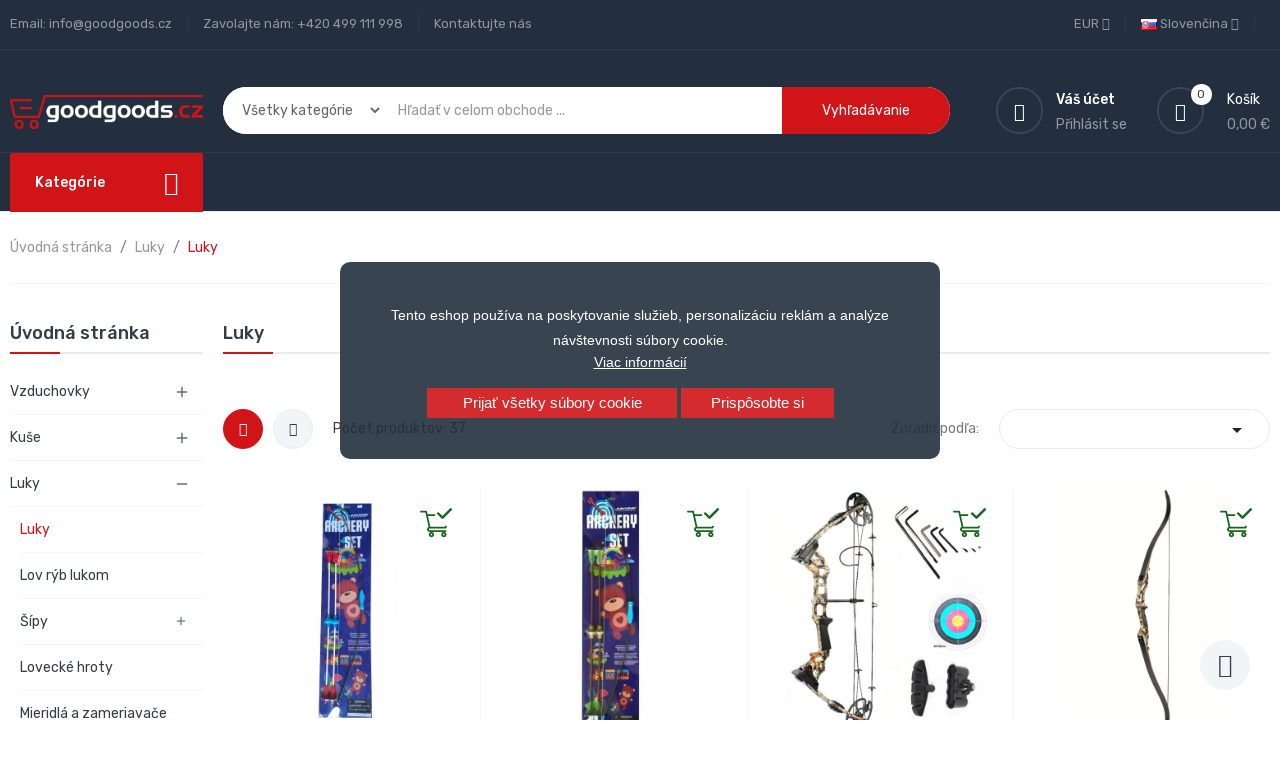

--- FILE ---
content_type: text/html; charset=utf-8
request_url: https://goodgoods.cz/sk/61-luky
body_size: 69997
content:
<!doctype html>
<html lang="sk">

  <head>
    
      
  <meta charset="utf-8">


  <meta http-equiv="x-ua-compatible" content="ie=edge">



  <title>Luky</title>
  <meta name="description" content="">
  <meta name="keywords" content="">
        <link rel="canonical" href="https://goodgoods.cz/sk/61-luky">
    
                  <link rel="alternate" href="https://goodgoods.cz/cs/61-luky-zyp" hreflang="cs-CZ">
                  <link rel="alternate" href="https://goodgoods.cz/sk/61-luky" hreflang="sk-sk">
                  <link rel="alternate" href="https://goodgoods.cz/pl/61-luki" hreflang="pl-pl">
                  <link rel="alternate" href="https://goodgoods.cz/de/61-bogen" hreflang="de-de">
                  <link rel="alternate" href="https://goodgoods.cz/en/61-bows" hreflang="en-us">
        



  <meta name="viewport" content="width=device-width, initial-scale=1">



  <link rel="icon" type="image/vnd.microsoft.icon" href="/img/favicon.ico?1676908105">
  <link rel="shortcut icon" type="image/x-icon" href="/img/favicon.ico?1676908105">

<script type="text/javascript" src="https://goodgoods.cz/themes/laber_complex_home6/assets/js/jquery-1.7.1.min.js"></script>

    <link rel="stylesheet" href="https://goodgoods.cz/themes/laber_complex_home6/assets/css/theme.css" type="text/css" media="all">
  <link rel="stylesheet" href="https://goodgoods.cz/themes/laber_complex_home6/modules/labproductnextprev/views/css/labproductnextprev.css" type="text/css" media="all">
  <link rel="stylesheet" href="/modules/packetery/views/css/front.css?v=3.2.2" type="text/css" media="all">
  <link rel="stylesheet" href="https://goodgoods.cz/themes/laber_complex_home6/modules/labblocksearch/views/css/labsearch.css" type="text/css" media="all">
  <link rel="stylesheet" href="https://goodgoods.cz/modules/shaim_cookies_eu/shaim_cookies_eu.css" type="text/css" media="all">
  <link rel="stylesheet" href="https://goodgoods.cz/modules/shaim_cookies_eu/shaim_cookies_eu_uprostred.css" type="text/css" media="all">
  <link rel="stylesheet" href="https://goodgoods.cz/modules/paypal/views/css/paypal_fo.css" type="text/css" media="all">
  <link rel="stylesheet" href="https://goodgoods.cz/modules/ps_facetedsearch/views/dist/front.css" type="text/css" media="all">
  <link rel="stylesheet" href="https://goodgoods.cz/modules/labthemeoptions//views/templates/front/colortool/css/lab.cltool.css" type="text/css" media="all">
  <link rel="stylesheet" href="https://goodgoods.cz/modules/labthemeoptions//views/templates/front/colortool/css/colorpicker.css" type="text/css" media="all">
  <link rel="stylesheet" href="https://goodgoods.cz/modules/labthemeoptions/css/font-awesome.min.css" type="text/css" media="all">
  <link rel="stylesheet" href="https://goodgoods.cz/modules/labthemeoptions/css/pe-icon-7-stroke.css" type="text/css" media="all">
  <link rel="stylesheet" href="https://goodgoods.cz/modules/labthemeoptions/css/ionicons.min.css" type="text/css" media="all">
  <link rel="stylesheet" href="https://goodgoods.cz/modules/labthemeoptions/css/materialdesignicons.min.css" type="text/css" media="all">
  <link rel="stylesheet" href="https://goodgoods.cz/modules/labthemeoptions/css/animate.css" type="text/css" media="all">
  <link rel="stylesheet" href="https://goodgoods.cz/modules/labthemeoptions/css/owl.carousel.css" type="text/css" media="all">
  <link rel="stylesheet" href="https://goodgoods.cz/modules/labthemeoptions/css/slick.css" type="text/css" media="all">
  <link rel="stylesheet" href="https://goodgoods.cz/modules/labthemeoptions/css/linearicons-Free.css" type="text/css" media="all">
  <link rel="stylesheet" href="https://goodgoods.cz/modules/labthemeoptions/css/IcoMoon.css" type="text/css" media="all">
  <link rel="stylesheet" href="https://goodgoods.cz/themes/laber_complex_home6/modules/labthemeoptions/css/laberthemes.css" type="text/css" media="all">
  <link rel="stylesheet" href="https://goodgoods.cz/themes/laber_complex_home6/modules/labslideshow/css/labslideshow.css" type="text/css" media="all">
  <link rel="stylesheet" href="https://goodgoods.cz/themes/laber_complex_home6/modules/labcategoryfeature//views/css/labcategoryfeature.css" type="text/css" media="all">
  <link rel="stylesheet" href="https://goodgoods.cz/themes/laber_complex_home6/modules/labvegamenu/views/css/labvegamenu.css" type="text/css" media="all">
  <link rel="stylesheet" href="https://goodgoods.cz/themes/laber_complex_home6/modules/labmegamenu/views/css/front.css" type="text/css" media="all">
  <link rel="stylesheet" href="https://goodgoods.cz/modules/permittedcurrency/views/css/main-1.7.css" type="text/css" media="all">
  <link rel="stylesheet" href="https://goodgoods.cz/modules/ambjolisearch/views/css/jolisearch-common.css" type="text/css" media="all">
  <link rel="stylesheet" href="https://goodgoods.cz/modules/ambjolisearch/views/css/jolisearch-finder.css" type="text/css" media="all">
  <link rel="stylesheet" href="https://goodgoods.cz/modules/hioutofstocknotification/views/css/front.css" type="text/css" media="all">
  <link rel="stylesheet" href="https://goodgoods.cz/modules/hioutofstocknotification/views/css/custom.css" type="text/css" media="all">
  <link rel="stylesheet" href="https://goodgoods.cz/modules/returnmanager/views/css/velsof_rm_spinner.css" type="text/css" media="all">
  <link rel="stylesheet" href="https://goodgoods.cz/js/jquery/ui/themes/base/minified/jquery-ui.min.css" type="text/css" media="all">
  <link rel="stylesheet" href="https://goodgoods.cz/js/jquery/ui/themes/base/minified/jquery.ui.theme.min.css" type="text/css" media="all">
  <link rel="stylesheet" href="https://goodgoods.cz/js/jquery/plugins/autocomplete/jquery.autocomplete.css" type="text/css" media="all">
  <link rel="stylesheet" href="https://goodgoods.cz/js/jquery/plugins/fancybox/jquery.fancybox.css" type="text/css" media="all">
  <link rel="stylesheet" href="https://goodgoods.cz/themes/laber_complex_home6/assets/css/custom.css" type="text/css" media="all">



  

  <script type="text/javascript">
        var cookies_ajax_url = "https:\/\/goodgoods.cz\/modules\/shaim_cookies_eu\/shaim_cookies_eu_ajax.php";
        var cookies_id_guest = 0;
        var cookies_secure_key = "87de271882a5d628a553317043efb738";
        var dm_hash = "3GU8JRP1F";
        var dm_mode = 0;
        var ga4_currency = "EUR";
        var ga4_id_fo = "G-7J3TBVDP2S";
        var ga4_product_list_detail = {"id_category":61,"name":"Luky"};
        var jolisearch = {"amb_joli_search_action":"https:\/\/goodgoods.cz\/sk\/module\/ambjolisearch\/jolisearch","amb_joli_search_link":"https:\/\/goodgoods.cz\/sk\/module\/ambjolisearch\/jolisearch","amb_joli_search_controller":"jolisearch","blocksearch_type":"top","show_cat_desc":1,"ga_acc":0,"id_lang":2,"url_rewriting":1,"use_autocomplete":2,"minwordlen":3,"l_products":"Produkty","l_manufacturers":"V\u00fdrobcovia","l_suppliers":"Suppliers","l_categories":"Kateg\u00f3rie","l_no_results_found":"Neboli n\u00e1jden\u00e9 \u017eiadne v\u00fdsledky","l_more_results":"Viac v\u00fdsledkov &quot;","ENT_QUOTES":3,"jolisearch_position":{"my":"right top","at":"right bottom","collision":"flipfit none"},"classes":"ps17","display_manufacturer":"","display_supplier":"","display_category":"","use_mobile_ux":"","mobile_media_breakpoint":"576","mobile_opening_selector":"","show_add_to_cart_button":"","add_to_cart_button_style":1,"show_features":"1","feature_ids":[],"show_feature_values_only":true,"show_price":"1","theme":"finder"};
        var oosn_id_module = "180";
        var position_cookies_eu = "center";
        var prestashop = {"cart":{"products":[],"totals":{"total":{"type":"total","label":"Spolu","amount":0,"value":"0,00 \u20ac"},"total_including_tax":{"type":"total","label":"Celkom (s DPH)","amount":0,"value":"0,00 \u20ac"},"total_excluding_tax":{"type":"total","label":"Celkom (bez DPH)","amount":0,"value":"0,00 \u20ac"}},"subtotals":{"products":{"type":"products","label":"Medzis\u00fa\u010det","amount":0,"value":"0,00 \u20ac"},"discounts":null,"shipping":{"type":"shipping","label":"Doru\u010denie","amount":0,"value":"Zdarma"},"tax":{"type":"tax","label":"vr\u00e1tane DPH","amount":0,"value":"0,00 \u20ac"}},"products_count":0,"summary_string":"Po\u010det polo\u017eiek: 0","vouchers":{"allowed":0,"added":[]},"discounts":[],"minimalPurchase":0,"minimalPurchaseRequired":""},"currency":{"name":"Euro","iso_code":"EUR","iso_code_num":"978","sign":"\u20ac"},"customer":{"lastname":null,"firstname":null,"email":null,"birthday":null,"newsletter":null,"newsletter_date_add":null,"optin":null,"website":null,"company":null,"siret":null,"ape":null,"is_logged":false,"gender":{"type":null,"name":null},"addresses":[]},"language":{"name":"Sloven\u010dina (Slovak)","iso_code":"sk","locale":"sk-SK","language_code":"sk-sk","is_rtl":"0","date_format_lite":"Y-m-d","date_format_full":"Y-m-d H:i:s","id":2},"page":{"title":"","canonical":"https:\/\/goodgoods.cz\/sk\/61-luky","meta":{"title":"Luky","description":"","keywords":"","robots":"index"},"page_name":"category","body_classes":{"lang-sk":true,"lang-rtl":false,"country-US":true,"currency-EUR":true,"layout-left-column":true,"page-category":true,"tax-display-disabled":true,"category-id-61":true,"category-Luky":true,"category-id-parent-17":true,"category-depth-level-3":true},"admin_notifications":[]},"shop":{"name":"GoodGoods.cz","logo":"\/img\/goodgoodscz-logo-1590060180.jpg","stores_icon":"\/img\/logo_stores.png","favicon":"\/img\/favicon.ico"},"urls":{"base_url":"https:\/\/goodgoods.cz\/","current_url":"https:\/\/goodgoods.cz\/sk\/61-luky","shop_domain_url":"https:\/\/goodgoods.cz","img_ps_url":"https:\/\/goodgoods.cz\/img\/","img_cat_url":"https:\/\/goodgoods.cz\/img\/c\/","img_lang_url":"https:\/\/goodgoods.cz\/img\/l\/","img_prod_url":"https:\/\/goodgoods.cz\/img\/p\/","img_manu_url":"https:\/\/goodgoods.cz\/img\/m\/","img_sup_url":"https:\/\/goodgoods.cz\/img\/su\/","img_ship_url":"https:\/\/goodgoods.cz\/img\/s\/","img_store_url":"https:\/\/goodgoods.cz\/img\/st\/","img_col_url":"https:\/\/goodgoods.cz\/img\/co\/","img_url":"https:\/\/goodgoods.cz\/themes\/laber_complex_home6\/assets\/img\/","css_url":"https:\/\/goodgoods.cz\/themes\/laber_complex_home6\/assets\/css\/","js_url":"https:\/\/goodgoods.cz\/themes\/laber_complex_home6\/assets\/js\/","pic_url":"https:\/\/goodgoods.cz\/upload\/","pages":{"address":"https:\/\/goodgoods.cz\/sk\/adresa","addresses":"https:\/\/goodgoods.cz\/sk\/adresy","authentication":"https:\/\/goodgoods.cz\/sk\/prihlasit-sa","cart":"https:\/\/goodgoods.cz\/sk\/kosik","category":"https:\/\/goodgoods.cz\/sk\/index.php?controller=category","cms":"https:\/\/goodgoods.cz\/sk\/index.php?controller=cms","contact":"https:\/\/goodgoods.cz\/sk\/kontaktujte-nas","discount":"https:\/\/goodgoods.cz\/sk\/zlavove-kupony","guest_tracking":"https:\/\/goodgoods.cz\/sk\/sledovanie-objednavok-pre-navstevnikov","history":"https:\/\/goodgoods.cz\/sk\/historia-objednavok","identity":"https:\/\/goodgoods.cz\/sk\/osobne-udaje","index":"https:\/\/goodgoods.cz\/sk\/","my_account":"https:\/\/goodgoods.cz\/sk\/moj-ucet","order_confirmation":"https:\/\/goodgoods.cz\/sk\/potvrdenie-objednavky","order_detail":"https:\/\/goodgoods.cz\/sk\/index.php?controller=order-detail","order_follow":"https:\/\/goodgoods.cz\/sk\/sledovanie-objednavky","order":"https:\/\/goodgoods.cz\/sk\/objednavka","order_return":"https:\/\/goodgoods.cz\/sk\/index.php?controller=order-return","order_slip":"https:\/\/goodgoods.cz\/sk\/dobropisy","pagenotfound":"https:\/\/goodgoods.cz\/sk\/stranka-nebola-najdena","password":"https:\/\/goodgoods.cz\/sk\/obnova-hesla","pdf_invoice":"https:\/\/goodgoods.cz\/sk\/index.php?controller=pdf-invoice","pdf_order_return":"https:\/\/goodgoods.cz\/sk\/index.php?controller=pdf-order-return","pdf_order_slip":"https:\/\/goodgoods.cz\/sk\/index.php?controller=pdf-order-slip","prices_drop":"https:\/\/goodgoods.cz\/sk\/akciove-produkty","product":"https:\/\/goodgoods.cz\/sk\/index.php?controller=product","search":"https:\/\/goodgoods.cz\/sk\/vyhladavanie","sitemap":"https:\/\/goodgoods.cz\/sk\/mapa-stranek","stores":"https:\/\/goodgoods.cz\/sk\/nase-obchody","supplier":"https:\/\/goodgoods.cz\/sk\/dodavatelia","register":"https:\/\/goodgoods.cz\/sk\/prihlasit-sa?create_account=1","order_login":"https:\/\/goodgoods.cz\/sk\/objednavka?login=1"},"alternative_langs":{"cs-CZ":"https:\/\/goodgoods.cz\/cs\/61-luky-zyp","sk-sk":"https:\/\/goodgoods.cz\/sk\/61-luky","pl-pl":"https:\/\/goodgoods.cz\/pl\/61-luki","de-de":"https:\/\/goodgoods.cz\/de\/61-bogen","en-us":"https:\/\/goodgoods.cz\/en\/61-bows"},"theme_assets":"\/themes\/laber_complex_home6\/assets\/","actions":{"logout":"https:\/\/goodgoods.cz\/sk\/?mylogout="},"no_picture_image":{"bySize":{"small_default":{"url":"https:\/\/goodgoods.cz\/img\/p\/sk-default-small_default.jpg","width":98,"height":98},"cart_default":{"url":"https:\/\/goodgoods.cz\/img\/p\/sk-default-cart_default.jpg","width":125,"height":125},"home_default":{"url":"https:\/\/goodgoods.cz\/img\/p\/sk-default-home_default.jpg","width":250,"height":250},"medium_default":{"url":"https:\/\/goodgoods.cz\/img\/p\/sk-default-medium_default.jpg","width":452,"height":452},"large_default":{"url":"https:\/\/goodgoods.cz\/img\/p\/sk-default-large_default.jpg","width":600,"height":600}},"small":{"url":"https:\/\/goodgoods.cz\/img\/p\/sk-default-small_default.jpg","width":98,"height":98},"medium":{"url":"https:\/\/goodgoods.cz\/img\/p\/sk-default-home_default.jpg","width":250,"height":250},"large":{"url":"https:\/\/goodgoods.cz\/img\/p\/sk-default-large_default.jpg","width":600,"height":600},"legend":""}},"configuration":{"display_taxes_label":false,"display_prices_tax_incl":true,"is_catalog":false,"show_prices":true,"opt_in":{"partner":true},"quantity_discount":{"type":"discount","label":"Z\u013eava"},"voucher_enabled":0,"return_enabled":0},"field_required":[],"breadcrumb":{"links":[{"title":"\u00davodn\u00e1 str\u00e1nka","url":"https:\/\/goodgoods.cz\/sk\/"},{"title":"Luky","url":"https:\/\/goodgoods.cz\/sk\/17-luky"},{"title":"Luky","url":"https:\/\/goodgoods.cz\/sk\/61-luky"}],"count":3},"link":{"protocol_link":"https:\/\/","protocol_content":"https:\/\/"},"time":1769143142,"static_token":"3982a5008c859a7fbc7e9975b73dc96c","token":"c55d01f1f17b2ed0cf3f9a473f867b1c"};
        var prestashopFacebookAjaxController = "https:\/\/goodgoods.cz\/sk\/module\/ps_facebook\/Ajax";
        var pripnout_cookies_eu = "fixed";
        var reload_cookies_eu = "1";
        var search_url = "https:\/\/goodgoods.cz\/sk\/vyhladavanie";
        var shaim_gtm_exists = 0;
        var timeout_cookies_eu = "0";
      </script>



  <!-- HrefLang Category -->
<link rel="alternate" href="https://goodgoods.cz/cs/61-luky" hreflang="cs-CZ" />
<link rel="alternate" href="https://goodgoods.cz/sk/61-luky" hreflang="x-default" />
<link rel="alternate" href="https://goodgoods.cz/pl/61-luky" hreflang="pl-pl" />
<link rel="alternate" href="https://goodgoods.cz/de/61-luky" hreflang="de-de" />
<link rel="alternate" href="https://goodgoods.cz/en/61-luky" hreflang="en-us" />

<link rel='preconnect' href='https://www.google.com' />
<link rel='dns-prefetch' href='https://www.google.com' />
<link rel='preconnect' href='https://www.google.cz' />
<link rel='dns-prefetch' href='https://www.google.cz' />
<link rel='preconnect' href='https://www.googletagmanager.com' />
<link rel='dns-prefetch' href='https://www.googletagmanager.com' />


<link rel='preconnect' href='https://google-analytics.com' />
<link rel='dns-prefetch' href='https://google-analytics.com' />
            <!-- Měřicí kód GA4 (www.psmoduly.cz / www.openservis.cz) - begin -->
            <!-- Global site tag (gtag.js) - Google Analytics -->
<script async src="https://www.googletagmanager.com/gtag/js?id=G-7J3TBVDP2S"></script>
<script>
  window.dataLayer = window.dataLayer || [];
  function gtag(){dataLayer.push(arguments);}
  
  gtag('consent', 'default', {
  'ad_storage': 'granted',
  'ad_user_data': 'granted',
  'ad_personalization': 'granted',
  'analytics_storage': 'granted',
  'personalization_storage': 'granted',
  });
  
  gtag('js', new Date());

  gtag('config', 'G-7J3TBVDP2S', { 'anonymize_ip': true });
</script>
<!-- Měřicí kód GA4 (www.psmoduly.cz / www.openservis.cz) - end -->
<link rel='preconnect' href='https://www.google.com' />
<link rel='dns-prefetch' href='https://www.google.com' />
<link rel='preconnect' href='https://www.google.cz' />
<link rel='dns-prefetch' href='https://www.google.cz' />
<link rel='preconnect' href='https://www.googletagmanager.com' />
<link rel='dns-prefetch' href='https://www.googletagmanager.com' />


        <!-- Global site tag (gtag.js) - Google AdWords: AW-969643268 -->
        <script async src="https://www.googletagmanager.com/gtag/js?id=AW-969643268"></script>
        <script data-keepinline="true">
        window.dataLayer = window.dataLayer || [];
        function gtag(){dataLayer.push(arguments);}
  
        gtag('consent', 'default', {
  'ad_storage': 'granted',
  'ad_user_data': 'granted',
  'ad_personalization': 'granted',
  'analytics_storage': 'granted',
  'personalization_storage': 'granted',
        });
  
        gtag('js', new Date());
        gtag('config', 'AW-969643268', {'allow_enhanced_conversions':true});
        </script>
        <!-- Event snippet for each page -->
                <script data-keepinline="true">
                gtag('event', 'page_view', {
                'google_business_vertical': 'retail',
                'send_to': 'AW-969643268',
                'ecomm_pagetype': 'category'
                , 'ecomm_category': 'Luky'
                });
                </script>
                
                <!-- Měřicí kód Pixel Facebook.com (www.psmoduly.cz / www.openservis.cz) - begin -->
                <!-- ConversionServerCall - events_received: 1 / messages:  --> 
<link rel='preconnect' href='https://www.facebook.com' />
<link rel='dns-prefetch' href='https://www.facebook.com' />
<link rel='preconnect' href='https://www.facebook.net' />
<link rel='dns-prefetch' href='https://www.facebook.net' />
<!-- Facebook Pixel Code -->
<script>
!function(f,b,e,v,n,t,s){if(f.fbq)return;n=f.fbq=function(){n.callMethod?n.callMethod.apply(n,arguments):n.queue.push(arguments)};if(!f._fbq)f._fbq=n;n.push=n;n.loaded=!0;n.version='2.0';n.queue=[];t=b.createElement(e);t.async=!0;t.src=v;s=b.getElementsByTagName(e)[0];s.parentNode.insertBefore(t,s)}(window,document,'script','//connect.facebook.net/cs_CZ/fbevents.js');
fbq('init', '1496204584470808', {
                'external_id': '06da0c8e0a5d2e3919036eb3040e36f2c463ed25238fbd63b477689227d9f79e',
            });
fbq('track', 'PageView', {}, {eventID: 'pageview_6972fb66ac7aa'});
</script>
<noscript>
<img height='1' width='1' style='display:none' src='https://www.facebook.com/tr?id=1496204584470808&ev=PageView&noscript=1'/>
</noscript>
<!-- End Facebook Pixel Code -->
                <!-- Měřicí kód Pixel Facebook.com (www.psmoduly.cz / www.openservis.cz) - end -->
    


                                        
                        <!-- Google Tag Manager -->

<script>(function(w,d,s,l,i){w[l]=w[l]||[];w[l].push({'gtm.start':
new Date().getTime(),event:'gtm.js'});var f=d.getElementsByTagName(s)[0],
j=d.createElement(s),dl=l!='dataLayer'?'&l='+l:'';j.async=true;j.src=
'https://www.googletagmanager.com/gtm.js?id='+i+dl;f.parentNode.insertBefore(j,f);
})(window,document,'script','dataLayer','GTM-NBFFW9CG');</script>

<!-- End Google Tag Manager -->

<script type="text/javascript">
    
        var oosn_front_controller_url = 'https://goodgoods.cz/sk/module/hioutofstocknotification/subscribe';
        var psv = 1.7;
        var oosn_secure_key = 'fb8a82e8f0bb1ea59b37ad98e7740698';
        var oosn_position = 'page';
        var quantity = 0;
        var id_product = 0;
        var id_combination = 0;
        var oosn_stock_managment = 0;
    
</script>







<script async="true" type="text/javascript" src="https://s.kk-resources.com/leadtag.js" ></script>
    
  </head>

  <body id="category" class="subpage lang-sk country-us currency-eur layout-left-column page-category tax-display-disabled category-id-61 category-luky category-id-parent-17 category-depth-level-3">
    
      <script>
    
    function SetcksCookiesEu() {
        var expire = new Date();
        expire.setDate(expire.getDate() + 60);
        if (typeof cookies_id_guest === 'undefined' || isNaN(cookies_id_guest)) {
            // Nemelo by nikdy nastat
            var cookies_id_guest_use_here = -1;
        } else {
            var cookies_id_guest_use_here = cookies_id_guest;
        }
        document.cookie = "shaim_cookies_eu_21167192" + "=" + cookies_id_guest_use_here + ";path=/;" + ((expire == null) ? "" : ("; expires=" + expire.toGMTString()));
    }
    
</script>
<style>
    #shaim_cks_eu .closebutton {
        background: #D01418 none repeat scroll 0 0;
        color: #FFFFFF !important;
    }

    #shaim_cks_eu .closebutton:hover {
        background: #E3161A none repeat scroll 0 0;
    }


    #shaim_cks_eu .closebuttonPers {
        background: #D01418 none repeat scroll 0 0;
        color: #FFFFFF !important;
    }

    #shaim_cks_eu .closebuttonPers:hover {
        background: #E3161A none repeat scroll 0 0;
    }


    #shaim_cks_eu .closebuttonCustom {
        background: #D01418 none repeat scroll 0 0;
        color: #FFFFFF !important;
    }

    #shaim_cks_eu .closebuttonCustom:hover {
        background: #E3161A none repeat scroll 0 0;
    }


    #shaim_cks_eu .ck_table {
        background: #232F3E;
    }

    #shaim_cks_eu {
        position: fixed;
     top: 0;
     background: #232F3E;
        color: #FFFFFF;
        opacity: 0.9;
    }

    #shaim_cks_eu p, #shaim_cks_eu #shaim_cks_custom label, #shaim_cks_eu .more_info_href {
        color: #FFFFFF;
    }
</style>


<div id="shaim_cks_eu">
    <div id="shaim_cks_euContent">
        <table class="ck_table">
            <tr id="shaim_cks_main">

                <td class="first">
                    <p>Tento eshop používa na poskytovanie služieb, personalizáciu reklám a analýze návštevnosti súbory cookie.</p> <a class="more_info_href"
                                                            href="https://goodgoods.cz/sk/content/14-prehlasenie-o-pouziti-cookies">Viac informácií</a>                </td>
                <td class="second">

    	<span id="AcceptAll" class="closebutton">
            Prijať všetky súbory cookie
                </span>
                    <span id="ShowCustom" class="closebuttonPers">
            Prispôsobte si
                </span>
                </td>

            </tr>

            <tr id="shaim_cks_custom">
                <td class="first">
                    <span class="cookies_span_checkbox"><input id="nezbytne" type="checkbox" name="nezbytne" value="1"
                                                               checked="checked"
                                                               disabled="disabled"> <label class="ruka"
                                                                                           for="nezbytne">Nevyhnutne potrebné súbory cookie</label>
                                                       </span>
                    <span class="cookies_span_checkbox">
                    <input id="analyticke" type="checkbox" name="analyticke" value="1"> <label class="ruka"
                                                                                               for="analyticke">Analytické súbory cookie</label>
                                                                                               </span>
                    <span class="cookies_span_checkbox">
                    <input id="reklamni" type="checkbox" name="reklamni" value="1"> <label class="ruka"
                                                                                           for="reklamni">Reklamné súbory cookie</label>
                                                                                           </span>
                </td>
                <td class="second">                          <span id="AcceptCustom" class="closebuttonCustom">
            Prijať vybrané súbory cookie
                </span>
                </td>
            </tr>
        </table>
    </div>
</div>
<!-- Google Tag Manager (noscript) -->
<noscript><iframe src="https://www.googletagmanager.com/ns.html?id=GTM-NBFFW9CG"
height="0" width="0" style="display:none;visibility:hidden"></iframe></noscript>
<!-- End Google Tag Manager (noscript) -->
    

    <main>
      
              

      <header id="header">
        
          
  <div class="header-banner">
    
  </div>



  <nav class="header-nav">
    <div class="container">
      <div class="row">
        <div class="hidden-sm-down">
          <div class="col-lg-6 col-md-12 col-xs-12">
            <div id="_desktop_contact_link">
  <div id="contact-link">
	<ul>
				  <li class="item">
		  Email: <span>info@goodgoods.cz</span>
		  </li>
						  <li class="item">
		  Zavolajte nám: <span>+420 499 111 998</span>
		  </li>
		
		<li class="item"><a href="https://goodgoods.cz/sk/kontaktujte-nas">Kontaktujte nás</a></li>
	</ul>
  </div>
</div>

          </div>
          <div class="col-lg-6 col-md-12 col-xs-12 right-nav">
			  <div class="laberIpad">
				  <div id="_desktop_language_selector" class="pull-right">
  <div class="language-selector-wrapper">
    <span class="hidden-md-up">Jazyk</span>
    <div class="language-selector dropdown js-dropdown">
      <span class="expand-more hidden-sm-down" data-toggle="dropdown">
		<img alt="Slovenčina" src="https://goodgoods.cz/img/l/2.jpg" /> Slovenčina 
		<i class="fa fa-angle-down"></i>
		</span>
      <ul class="dropdown-menu hidden-sm-down">
                  <li >
            <a href="https://goodgoods.cz/cs/61-luky-zyp" class="dropdown-item">
			<img alt="Čeština" src="https://goodgoods.cz/img/l/1.jpg" /> Čeština</a>
          </li>
                  <li  class="current" >
            <a href="https://goodgoods.cz/sk/61-luky" class="dropdown-item">
			<img alt="Slovenčina" src="https://goodgoods.cz/img/l/2.jpg" /> Slovenčina</a>
          </li>
                  <li >
            <a href="https://goodgoods.cz/pl/61-luki" class="dropdown-item">
			<img alt="Polski" src="https://goodgoods.cz/img/l/3.jpg" /> Polski</a>
          </li>
                  <li >
            <a href="https://goodgoods.cz/de/61-bogen" class="dropdown-item">
			<img alt="Deutsch" src="https://goodgoods.cz/img/l/6.jpg" /> Deutsch</a>
          </li>
                  <li >
            <a href="https://goodgoods.cz/en/61-bows" class="dropdown-item">
			<img alt="English" src="https://goodgoods.cz/img/l/7.jpg" /> English</a>
          </li>
              </ul>
	  <ul class="link hidden-md-up">
                  <li >
            <a href="https://goodgoods.cz/cs/61-luky-zyp" class="dropdown-item">
			<img alt="Čeština" src="https://goodgoods.cz/img/l/1.jpg" /> Čeština</a>
          </li>
                  <li  class="current" >
            <a href="https://goodgoods.cz/sk/61-luky" class="dropdown-item">
			<img alt="Slovenčina" src="https://goodgoods.cz/img/l/2.jpg" /> Slovenčina</a>
          </li>
                  <li >
            <a href="https://goodgoods.cz/pl/61-luki" class="dropdown-item">
			<img alt="Polski" src="https://goodgoods.cz/img/l/3.jpg" /> Polski</a>
          </li>
                  <li >
            <a href="https://goodgoods.cz/de/61-bogen" class="dropdown-item">
			<img alt="Deutsch" src="https://goodgoods.cz/img/l/6.jpg" /> Deutsch</a>
          </li>
                  <li >
            <a href="https://goodgoods.cz/en/61-bows" class="dropdown-item">
			<img alt="English" src="https://goodgoods.cz/img/l/7.jpg" /> English</a>
          </li>
              </ul>

    </div>
  </div>
</div>
<div id="_desktop_currency_selector" class="pull-right">
	<div class="currency-selector-wrapper">
		<span class="hidden-md-up">Mena</span>
	  <div class="currency-selector dropdown js-dropdown">
		<span class="expand-more _gray-darker hidden-sm-down" data-toggle="dropdown"> EUR 
		<i class="fa fa-angle-down"></i>
		</span>
		
		  

		<ul class="dropdown-menu hidden-sm-down">
		  			<li >
			  <a title="Česká koruna" rel="nofollow" href="https://goodgoods.cz/sk/61-luky?SubmitCurrency=1&amp;id_currency=1" class="dropdown-item">CZK </a>
			</li>
		  			<li  class="current" >
			  <a title="Euro" rel="nofollow" href="https://goodgoods.cz/sk/61-luky?SubmitCurrency=1&amp;id_currency=2" class="dropdown-item">EUR </a>
			</li>
		  			<li >
			  <a title="Poľský zlotý" rel="nofollow" href="https://goodgoods.cz/sk/61-luky?SubmitCurrency=1&amp;id_currency=3" class="dropdown-item">PLN </a>
			</li>
		  		</ul>
		<ul class="link hidden-md-up">
		  			<li >
			  <a title="Česká koruna" rel="nofollow" href="https://goodgoods.cz/sk/61-luky?SubmitCurrency=1&amp;id_currency=1" class="dropdown-item">CZK </a>
			</li>
		  			<li  class="current" >
			  <a title="Euro" rel="nofollow" href="https://goodgoods.cz/sk/61-luky?SubmitCurrency=1&amp;id_currency=2" class="dropdown-item">EUR </a>
			</li>
		  			<li >
			  <a title="Poľský zlotý" rel="nofollow" href="https://goodgoods.cz/sk/61-luky?SubmitCurrency=1&amp;id_currency=3" class="dropdown-item">PLN </a>
			</li>
		  		</ul>
	  </div>
	</div>
</div>

			  </div>
          </div>
        </div>
        <div class="hidden-md-up text-sm-center mobile">
          <div class="float-xs-left" id="menu-icon">
            <i class="fa fa-align-justify"></i>
          </div>
          <div class="float-xs-right" id="_mobile_cart"></div>
          <div class="float-xs-right" id="_mobile_UserInfo"></div>
          <div class="top-logo" id="_mobile_logo"></div>
          <div class="clearfix"></div>
        </div>
      </div>
    </div>
  </nav>


  <div class="header-top">
    <div class="container">
       <div class="row">
        <div class="col-md-2 hidden-sm-down desktop_logo" id="_desktop_logo">
                            <a href="https://goodgoods.cz/">
                  <img class="logo img-responsive" src="/img/goodgoodscz-logo-1590060180.jpg" alt="GoodGoods.cz">
                </a>
                    </div>
       
		<div class="col-lg-7 col-md-10 col-sm-12 col-xs-12 laberDisplaySearch"><!-- Block search module TOP -->
<div class="laberSearch">
	<div id="search_block_top">
		<form id="searchbox" method="get" action="https://goodgoods.cz/sk/vyhladavanie">
		   
			<input type="hidden" name="controller" value="search">
			
			<input type="hidden" name="orderby" value="position" />
			<input type="hidden" name="orderway" value="desc" />
			<select id="search_category" name="search_category" class="form-control">
				<option value="all">Všetky kategórie</option>
				<option value="2">Úvodná stránka</option><option value="10">--Vzduchovky</option><option value="26">----Pušky</option><option value="28">----Strelivo</option><option value="25">----Nôžky Bipody</option><option value="30">----Strelnice a lapače diaboliek</option><option value="29">----Puzdrá na zbrane</option><option value="93">----PCP pumpy</option><option value="148">----Čistenie zbraní</option><option value="11">--Kuše</option><option value="31">----Kuše</option><option value="35">----Šípky</option><option value="34">----Šípy</option><option value="149">----Toulce na šípy</option><option value="41">----Lovecké hroty</option><option value="36">----Guličky do kuší</option><option value="39">----Dopadiště šípov</option><option value="40">----Príslušenstvo kuší</option><option value="86">----Tětivy a nahradné diely</option><option value="150">----Letky</option><option value="17">--Luky</option><option value="61">----Luky</option><option value="116">----Lov rýb lukom</option><option value="62">----Šípy</option><option value="119">------28"</option><option value="120">------30"</option><option value="121">------31"</option><option value="122">------32"</option><option value="118">------Dětské</option><option value="63">----Lovecké hroty</option><option value="132">----Mieridlá a zameriavače</option><option value="133">----Zakládky</option><option value="136">----Stabilizátory</option><option value="65">----Chrániče</option><option value="141">------Prstové</option><option value="142">------Předloktí</option><option value="143">------Hruď</option><option value="134">----Púzdra</option><option value="135">----Terče a terčovnice</option><option value="137">----Vypúšťače</option><option value="139">----Stojany na luky</option><option value="140">----Vyťahovače šípov</option><option value="64">----Príslušenstvo</option><option value="138">----Tetivy a vosky</option><option value="117">----Letky</option><option value="124">------2,6"</option><option value="125">------3"</option><option value="126">------4"</option><option value="123">------2"</option><option value="12">--Ventilátory na kachle</option><option value="47">----Na dymovody</option><option value="46">----Na kachle a krby</option><option value="127">------Pre dvojplášťové kachle</option><option value="128">------Univerzálny</option><option value="129">------Pre jednoplášťové kachle a kachle s platňou</option><option value="14">--Elektronika nielen pre deti</option><option value="52">----Detské tablety</option><option value="49">----Netbooky</option><option value="50">----Príslušenstvo</option><option value="147">----Hodinky</option><option value="16">--Zameriavača</option><option value="54">----Puškohľady</option><option value="55">----Kolimátory</option><option value="56">----Lasery</option><option value="57">----Montáže</option><option value="115">----Svítilny</option><option value="58">----Nočné videnie</option><option value="60">----Diaľkomery</option><option value="59">----Ďalekohľady</option><option value="23">--Merače motohodín</option><option value="83">--Netbooky</option><option value="22">--Včelárske potreby</option><option value="71">----Langstroth</option><option value="95">------Zostavy úľov</option><option value="96">------Nástavky</option><option value="97">------Rámiky</option><option value="98">------Medzisteny</option><option value="99">------Mater mriežka</option><option value="72">----Flow hive</option><option value="70">----Vytáčanie medu</option><option value="107">------Medomety</option><option value="108">------Cedniky i sita</option><option value="106">------Stáčacie nádoby a kohúty</option><option value="73">----Včelárske pomôcky</option><option value="100">------Dymák a palivo</option><option value="101">------Stáčacie nádoby a kohúty</option><option value="102">------Pomôcky na včelárenie</option><option value="103">------Chov včelích matiek</option><option value="104">------Cedidlá a sitá</option><option value="105">------Materská mriežky</option><option value="77">----Lisy na medzisteny</option><option value="78">----Ochranné oblečenie</option><option value="109">------Včelárské bundy</option><option value="110">------Kombinézy</option><option value="111">------Klobúky</option><option value="112">------Rukavice</option><option value="113">------Detské včelárske oblečenie</option><option value="94">--Nože</option><option value="69">--Ionizátory vody</option><option value="84">----Bazénový ionizátor</option><option value="85">----Ionizácie pitnej vody</option><option value="21">--Dom a záhrada</option><option value="130">----Komínová rotačná kefa</option><option value="131">----Kefy na čistenie PV panelov</option><option value="153">----Záhradné grily</option><option value="154">------Záhradné grily</option><option value="155">------Príslušenstvo ku grilom</option><option value="66">----Zahradní vozík</option><option value="67">----Fóliovník</option><option value="20">--Praky</option><option value="162">----Praky jednoručné</option><option value="163">----Strelivo a diely</option><option value="161">----Praky s pažbou</option><option value="79">--Moto diely</option><option value="81">----Stupačky</option><option value="82">----Chrániče brzdových kotúčov</option><option value="15">--Foukačky</option>
			</select>
			<input class="search_query form-control" type="text" id="search_query_top" name="s" placeholder="Hľadať v celom obchode ..." value="" />
			
			<div id="lab_url_ajax_search" style="display:none">
			<input type="hidden" value="https://goodgoods.cz/modules/labblocksearch/controller_ajax_search.php" class="url_ajax" />
			</div>
			<button type="submit" name="submit_search" class="btn btn-default button-search">
				<span>Vyhľadávanie</span>
			</button>
		</form>
		
	</div>
</div>

<script type="text/javascript">
var limit_character = "<p class='limit'>Number of characters at least are 3</p>";
var close_text = "close";
</script>
<!-- /Block search module TOP -->
</div>
		<div class="col-lg-3 col-md-12 col-sm-12 col-xs-12 position-static">
			<div class="laberIpad">
			  <div id="_desktop_cart" class=" pull-right">
  <div class="blockcart laber-cart " data-refresh-url="//goodgoods.cz/sk/module/ps_shoppingcart/ajax">
      
        <a class="cart" rel="nofollow" href="//goodgoods.cz/sk/kosik?action=show">
			<span class="icon">
				<i class="fa fa-shopping-basket"></i>
				<span class="cart-products-count">0</span>	
			</span>	
			<span>Košík</span>

									<span class="amount">
						0,00 €
					</span>
				        </a>
		<div class="cart_block block exclusive">
							<p class="no-item">
					Žiadne produkty v košíku.
				</p>
					</div>
	</div>
</div>
<div id="_desktop_UserInfo" class="pull-right">
	<div class="laberUserInfo dropdown js-dropdown ">
		<div class="expand-more" data-toggle="dropdown">
			<div class="laberUser">
				<span class="icon"><i class="fa fa-user"></i></span>
				<p>Váš účet</p>
				<p class="nameuser">
					<span></span> 
										<span>Přihlásit se</span>
									</p>
			</div>
		</div>
		<div class="laber-user-info dropdown-menu">
		  <div class="user-info">
			
							<div class="signin">
				<a href="https://goodgoods.cz/sk/moj-ucet"
				title="Log in to your customer account"
				rel="nofollow">
					Prihlásiť sa
				</a>
				<span>New customer! Start here.</span>
				</div>
				<a class="register" href="https://goodgoods.cz/sk/prihlasit-sa?create_account=1">
					Registrovat
				</a>
					  </div>
		</div>
	</div>
</div>
			</div>
        </div>
		<div class="clearfix"></div>
      </div>
      <div id="mobile_top_menu_wrapper" class="row hidden-md-up" style="display:none;">
		
        <div class="js-top-menu mobile" id="_mobile_top_menu"></div>
        <div class="js-top-menu-bottom">
			<!-- Module Megamenu-->
<div class="container_lab_vegamenu">
<div class="lab-menu-vertical clearfix">
	
	<div class="title-menu"><span>Kategórie</span><i class="mdi mdi-menu"></i></div>
	<div class="menu-vertical">
	<a href="javascript:void(0);" class="close-menu-content"><span><i class="fa fa-times" aria-hidden="true"></i></span></a>
	<ul class="menu-content">
									<li class="laberCart level-1 parent "><a href="https://goodgoods.cz/sk/10-vzduchovky" class=""><span>Vzduchovky</span></a><span class="icon-drop-mobile"></span><ul class="menu-dropdown cat-drop-menu "><li class="laberCart level-2 "><a href="https://goodgoods.cz/sk/26-pusky" class=""><span>Pušky</span></a></li><li class="laberCart level-2 "><a href="https://goodgoods.cz/sk/28-strelivo" class=""><span>Strelivo</span></a></li><li class="laberCart level-2 "><a href="https://goodgoods.cz/sk/25-nozky-bipody" class=""><span>Nôžky Bipody</span></a></li><li class="laberCart level-2 "><a href="https://goodgoods.cz/sk/30-strelnice-a-lapace-diaboliek" class=""><span>Strelnice a lapače diaboliek</span></a></li><li class="laberCart level-2 "><a href="https://goodgoods.cz/sk/29-puzdra-na-zbrane" class=""><span>Puzdrá na zbrane</span></a></li><li class="laberCart level-2 "><a href="https://goodgoods.cz/sk/93-pcp-pumpy" class=""><span>PCP pumpy</span></a></li><li class="laberCart level-2 "><a href="https://goodgoods.cz/sk/148-cistenie-zbrani" class=""><span>Čistenie zbraní</span></a></li></ul></li>
												<li class="laberCart level-1 parent "><a href="https://goodgoods.cz/sk/11-kuse" class=""><span>Kuše</span></a><span class="icon-drop-mobile"></span><ul class="menu-dropdown cat-drop-menu "><li class="laberCart level-2 "><a href="https://goodgoods.cz/sk/31-kuse" class=""><span>Kuše</span></a></li><li class="laberCart level-2 "><a href="https://goodgoods.cz/sk/35-sipky" class=""><span>Šípky</span></a></li><li class="laberCart level-2 "><a href="https://goodgoods.cz/sk/34-sipy" class=""><span>Šípy</span></a></li><li class="laberCart level-2 "><a href="https://goodgoods.cz/sk/149-toulce-na-sipy" class=""><span>Toulce na šípy</span></a></li><li class="laberCart level-2 "><a href="https://goodgoods.cz/sk/41-lovecke-hroty" class=""><span>Lovecké hroty</span></a></li><li class="laberCart level-2 "><a href="https://goodgoods.cz/sk/36-gulicky-do-kusi" class=""><span>Guličky do kuší</span></a></li><li class="laberCart level-2 "><a href="https://goodgoods.cz/sk/39-dopadiste-sipov" class=""><span>Dopadiště šípov</span></a></li><li class="laberCart level-2 "><a href="https://goodgoods.cz/sk/40-prislusenstvo-kusi" class=""><span>Príslušenstvo kuší</span></a></li><li class="laberCart level-2 "><a href="https://goodgoods.cz/sk/86-tetivy-a-nahradne-diely" class=""><span>Tětivy a nahradné diely</span></a></li><li class="laberCart level-2 "><a href="https://goodgoods.cz/sk/150-letky" class=""><span>Letky</span></a></li></ul></li>
												<li class="laberCart level-1 parent "><a href="https://goodgoods.cz/sk/17-luky" class=""><span>Luky</span></a><span class="icon-drop-mobile"></span><ul class="menu-dropdown cat-drop-menu "><li class="laberCart level-2 "><a href="https://goodgoods.cz/sk/61-luky" class=""><span>Luky</span></a></li><li class="laberCart level-2 "><a href="https://goodgoods.cz/sk/116-lov-ryb-lukom" class=""><span>Lov rýb lukom</span></a></li><li class="laberCart level-2 parent "><a href="https://goodgoods.cz/sk/62-sipy" class=""><span>Šípy</span></a><span class="icon-drop-mobile"></span><ul class="menu-dropdown cat-drop-menu "><li class="laberCart level-3 "><a href="https://goodgoods.cz/sk/119-28" class=""><span>28"</span></a></li><li class="laberCart level-3 "><a href="https://goodgoods.cz/sk/120-30" class=""><span>30"</span></a></li><li class="laberCart level-3 "><a href="https://goodgoods.cz/sk/121-31" class=""><span>31"</span></a></li><li class="laberCart level-3 "><a href="https://goodgoods.cz/sk/122-32" class=""><span>32"</span></a></li><li class="laberCart level-3 "><a href="https://goodgoods.cz/sk/118-detske" class=""><span>Dětské</span></a></li></ul></li><li class="laberCart level-2 "><a href="https://goodgoods.cz/sk/63-lovecke-hroty" class=""><span>Lovecké hroty</span></a></li><li class="laberCart level-2 "><a href="https://goodgoods.cz/sk/132-mieridla-a-zameriavace" class=""><span>Mieridlá a zameriavače</span></a></li><li class="laberCart level-2 "><a href="https://goodgoods.cz/sk/133-zakladky" class=""><span>Zakládky</span></a></li><li class="laberCart level-2 "><a href="https://goodgoods.cz/sk/136-stabilizatory" class=""><span>Stabilizátory</span></a></li><li class="laberCart level-2 parent "><a href="https://goodgoods.cz/sk/65-chranice" class=""><span>Chrániče</span></a><span class="icon-drop-mobile"></span><ul class="menu-dropdown cat-drop-menu "><li class="laberCart level-3 "><a href="https://goodgoods.cz/sk/141-prstove" class=""><span>Prstové</span></a></li><li class="laberCart level-3 "><a href="https://goodgoods.cz/sk/142-predlokti" class=""><span>Předloktí</span></a></li><li class="laberCart level-3 "><a href="https://goodgoods.cz/sk/143-hrud-" class=""><span>Hruď</span></a></li></ul></li><li class="laberCart level-2 "><a href="https://goodgoods.cz/sk/134-puzdra" class=""><span>Púzdra</span></a></li><li class="laberCart level-2 "><a href="https://goodgoods.cz/sk/135-terce-a-tercovnice" class=""><span>Terče a terčovnice</span></a></li><li class="laberCart level-2 "><a href="https://goodgoods.cz/sk/137-vypustace" class=""><span>Vypúšťače</span></a></li><li class="laberCart level-2 "><a href="https://goodgoods.cz/sk/139-stojany-na-luky" class=""><span>Stojany na luky</span></a></li><li class="laberCart level-2 "><a href="https://goodgoods.cz/sk/140-vytahovace-sipov" class=""><span>Vyťahovače šípov</span></a></li><li class="laberCart level-2 "><a href="https://goodgoods.cz/sk/64-prislusenstvo" class=""><span>Príslušenstvo</span></a></li><li class="laberCart level-2 "><a href="https://goodgoods.cz/sk/138-tetivy-a-vosky" class=""><span>Tetivy a vosky</span></a></li><li class="laberCart level-2 parent "><a href="https://goodgoods.cz/sk/117-letky" class=""><span>Letky</span></a><span class="icon-drop-mobile"></span><ul class="menu-dropdown cat-drop-menu "><li class="laberCart level-3 "><a href="https://goodgoods.cz/sk/124-2-6" class=""><span>2,6"</span></a></li><li class="laberCart level-3 "><a href="https://goodgoods.cz/sk/125-3" class=""><span>3"</span></a></li><li class="laberCart level-3 "><a href="https://goodgoods.cz/sk/126-4" class=""><span>4"</span></a></li><li class="laberCart level-3 "><a href="https://goodgoods.cz/sk/123-2" class=""><span>2"</span></a></li></ul></li></ul></li>
												<li class="laberCart level-1 parent "><a href="https://goodgoods.cz/sk/16-zameriavaca" class=""><span>Zameriavača</span></a><span class="icon-drop-mobile"></span><ul class="menu-dropdown cat-drop-menu "><li class="laberCart level-2 "><a href="https://goodgoods.cz/sk/54-puskohlady" class=""><span>Puškohľady</span></a></li><li class="laberCart level-2 "><a href="https://goodgoods.cz/sk/55-kolimatory" class=""><span>Kolimátory</span></a></li><li class="laberCart level-2 "><a href="https://goodgoods.cz/sk/56-lasery" class=""><span>Lasery</span></a></li><li class="laberCart level-2 "><a href="https://goodgoods.cz/sk/57-montaze" class=""><span>Montáže</span></a></li><li class="laberCart level-2 "><a href="https://goodgoods.cz/sk/115-svitilny" class=""><span>Svítilny</span></a></li><li class="laberCart level-2 "><a href="https://goodgoods.cz/sk/58-nocne-videnie" class=""><span>Nočné videnie</span></a></li><li class="laberCart level-2 "><a href="https://goodgoods.cz/sk/60-dialkomery" class=""><span>Diaľkomery</span></a></li><li class="laberCart level-2 "><a href="https://goodgoods.cz/sk/59-dalekohlady" class=""><span>Ďalekohľady</span></a></li></ul></li>
												<li class="level-1 ">
					
					<a href="https://goodgoods.cz/sk/69-bazenovy-ionizator" class=""
					>
										<span>
						Ionizátory vody
											</span>
					
					</a>
					<span class="icon-drop-mobile"></span>
									</li>
												<li class="laberCart level-1 parent "><a href="https://goodgoods.cz/sk/21-dom-a-zahrada" class=""><span>Dom a záhrada</span></a><span class="icon-drop-mobile"></span><ul class="menu-dropdown cat-drop-menu "><li class="laberCart level-2 "><a href="https://goodgoods.cz/sk/130-kominova-rotacna-kefa" class=""><span>Komínová rotačná kefa</span></a></li><li class="laberCart level-2 "><a href="https://goodgoods.cz/sk/131-kefy-na-cistenie-pv-panelov" class=""><span>Kefy na čistenie PV panelov</span></a></li><li class="laberCart level-2 parent "><a href="https://goodgoods.cz/sk/153-zahradne-grily" class=""><span>Záhradné grily</span></a><span class="icon-drop-mobile"></span><ul class="menu-dropdown cat-drop-menu "><li class="laberCart level-3 "><a href="https://goodgoods.cz/sk/154-zahradne-grily" class=""><span>Záhradné grily</span></a></li><li class="laberCart level-3 "><a href="https://goodgoods.cz/sk/155-prislusenstvo-ku-grilom" class=""><span>Príslušenstvo ku grilom</span></a></li></ul></li><li class="laberCart level-2 "><a href="https://goodgoods.cz/sk/66-zahradni-vozik" class=""><span>Zahradní vozík</span></a></li><li class="laberCart level-2 "><a href="https://goodgoods.cz/sk/67-foliovnik" class=""><span>Fóliovník</span></a></li></ul></li>
												<li class="laberCart level-1 parent "><a href="https://goodgoods.cz/sk/14-elektronika-nielen-pre-deti" class=""><span>Elektronika nielen pre deti</span></a><span class="icon-drop-mobile"></span><ul class="menu-dropdown cat-drop-menu "><li class="laberCart level-2 "><a href="https://goodgoods.cz/sk/52-detske-tablety" class=""><span>Detské tablety</span></a></li><li class="laberCart level-2 "><a href="https://goodgoods.cz/sk/49-notebooky" class=""><span>Netbooky</span></a></li><li class="laberCart level-2 "><a href="https://goodgoods.cz/sk/50-prislusenstvo" class=""><span>Príslušenstvo</span></a></li><li class="laberCart level-2 "><a href="https://goodgoods.cz/sk/147-hodinky" class=""><span>Hodinky</span></a></li></ul></li>
												<li class="level-1 ">
					
					<a href="https://goodgoods.cz/sk/23-merace-motohodin" class=""
					>
										<span>
						Merače motohodín
											</span>
					
					</a>
					<span class="icon-drop-mobile"></span>
									</li>
												<li class="laberCart level-1 parent "><a href="https://goodgoods.cz/sk/22-vcelarske-potreby" class=""><span>Včelárske potreby</span></a><span class="icon-drop-mobile"></span><ul class="menu-dropdown cat-drop-menu "><li class="laberCart level-2 parent "><a href="https://goodgoods.cz/sk/71-langstroth" class=""><span>Langstroth</span></a><span class="icon-drop-mobile"></span><ul class="menu-dropdown cat-drop-menu "><li class="laberCart level-3 "><a href="https://goodgoods.cz/sk/95-zostavy-ulov" class=""><span>Zostavy úľov</span></a></li><li class="laberCart level-3 "><a href="https://goodgoods.cz/sk/96-nastavky" class=""><span>Nástavky</span></a></li><li class="laberCart level-3 "><a href="https://goodgoods.cz/sk/97-ramiky" class=""><span>Rámiky</span></a></li><li class="laberCart level-3 "><a href="https://goodgoods.cz/sk/98-medzisteny" class=""><span>Medzisteny</span></a></li><li class="laberCart level-3 "><a href="https://goodgoods.cz/sk/99-mater-mriezka" class=""><span>Mater mriežka</span></a></li></ul></li><li class="laberCart level-2 "><a href="https://goodgoods.cz/sk/72-flow-hive" class=""><span>Flow hive</span></a></li><li class="laberCart level-2 parent "><a href="https://goodgoods.cz/sk/70-vytacanie-medu" class=""><span>Vytáčanie medu</span></a><span class="icon-drop-mobile"></span><ul class="menu-dropdown cat-drop-menu "><li class="laberCart level-3 "><a href="https://goodgoods.cz/sk/107-medomety" class=""><span>Medomety</span></a></li><li class="laberCart level-3 "><a href="https://goodgoods.cz/sk/108-cedniky-i-sita" class=""><span>Cedniky i sita</span></a></li><li class="laberCart level-3 "><a href="https://goodgoods.cz/sk/106-stacacie-nadoby-a-kohuty" class=""><span>Stáčacie nádoby a kohúty</span></a></li></ul></li><li class="laberCart level-2 parent "><a href="https://goodgoods.cz/sk/73-vcelarske-pomocky" class=""><span>Včelárske pomôcky</span></a><span class="icon-drop-mobile"></span><ul class="menu-dropdown cat-drop-menu "><li class="laberCart level-3 "><a href="https://goodgoods.cz/sk/100-dymak-a-palivo" class=""><span>Dymák a palivo</span></a></li><li class="laberCart level-3 "><a href="https://goodgoods.cz/sk/101-stacacie-nadoby-a-kohuty" class=""><span>Stáčacie nádoby a kohúty</span></a></li><li class="laberCart level-3 "><a href="https://goodgoods.cz/sk/102-pomocky-na-vcelarenie" class=""><span>Pomôcky na včelárenie</span></a></li><li class="laberCart level-3 "><a href="https://goodgoods.cz/sk/103-chov-vcelich-matiek" class=""><span>Chov včelích matiek</span></a></li><li class="laberCart level-3 "><a href="https://goodgoods.cz/sk/104-cedidla-a-sita" class=""><span>Cedidlá a sitá</span></a></li><li class="laberCart level-3 "><a href="https://goodgoods.cz/sk/105-materska-mriezky" class=""><span>Materská mriežky</span></a></li></ul></li><li class="laberCart level-2 "><a href="https://goodgoods.cz/sk/77-lisy-na-medzisteny" class=""><span>Lisy na medzisteny</span></a></li><li class="laberCart level-2 parent "><a href="https://goodgoods.cz/sk/78-ochranne-oblecenie" class=""><span>Ochranné oblečenie</span></a><span class="icon-drop-mobile"></span><ul class="menu-dropdown cat-drop-menu "><li class="laberCart level-3 "><a href="https://goodgoods.cz/sk/109-vcelarske-bundy" class=""><span>Včelárské bundy</span></a></li><li class="laberCart level-3 "><a href="https://goodgoods.cz/sk/110-kombinezy" class=""><span>Kombinézy</span></a></li><li class="laberCart level-3 "><a href="https://goodgoods.cz/sk/111-klobuky" class=""><span>Klobúky</span></a></li><li class="laberCart level-3 "><a href="https://goodgoods.cz/sk/112-rukavice" class=""><span>Rukavice</span></a></li><li class="laberCart level-3 "><a href="https://goodgoods.cz/sk/113-detske-vcelarske-oblecenie" class=""><span>Detské včelárske oblečenie</span></a></li></ul></li></ul></li>
												<li class="laberCart level-1 parent "><a href="https://goodgoods.cz/sk/12-ventilatory-na-kachle" class=""><span>Ventilátory na kachle</span></a><span class="icon-drop-mobile"></span><ul class="menu-dropdown cat-drop-menu "><li class="laberCart level-2 "><a href="https://goodgoods.cz/sk/47-na-dymovody" class=""><span>Na dymovody</span></a></li><li class="laberCart level-2 parent "><a href="https://goodgoods.cz/sk/46-na-kachle-a-krby" class=""><span>Na kachle a krby</span></a><span class="icon-drop-mobile"></span><ul class="menu-dropdown cat-drop-menu "><li class="laberCart level-3 "><a href="https://goodgoods.cz/sk/127-pre-dvojplastove-kachle" class=""><span>Pre dvojplášťové kachle</span></a></li><li class="laberCart level-3 "><a href="https://goodgoods.cz/sk/128-univerzalny" class=""><span>Univerzálny</span></a></li><li class="laberCart level-3 "><a href="https://goodgoods.cz/sk/129-pre-jednoplastove-kachle-a-kachle-s-platnou" class=""><span>Pre jednoplášťové kachle a kachle s platňou</span></a></li></ul></li></ul></li>
												<li class="level-1 ">
					
					<a href="https://goodgoods.cz/sk/94-noze" class=""
					>
										<span>
						Nože
											</span>
					
					</a>
					<span class="icon-drop-mobile"></span>
									</li>
												<li class="laberCart level-1 parent "><a href="https://goodgoods.cz/sk/79-moto-diely" class=""><span>Moto diely</span></a><span class="icon-drop-mobile"></span><ul class="menu-dropdown cat-drop-menu "><li class="laberCart level-2 "><a href="https://goodgoods.cz/sk/81-stupacky" class=""><span>Stupačky</span></a></li><li class="laberCart level-2 "><a href="https://goodgoods.cz/sk/82-chranice-brzdovych-kotucov" class=""><span>Chrániče brzdových kotúčov</span></a></li></ul></li>
												<li class="level-1 ">
					
					<a href="https://goodgoods.cz/sk/15-fukacka" class=""
					>
										<span>
						Foukačky
											</span>
					
					</a>
					<span class="icon-drop-mobile"></span>
									</li>
												<li class="level-1 ">
					
					<a href="https://goodgoods.cz/sk/20-praky" class=""
					>
										<span>
						Praky
											</span>
					
					</a>
					<span class="icon-drop-mobile"></span>
									</li>
							<li class="all-cat"><span><i>+</i> Viac kategórií</span><span style="display:none"><i class="">-</i> Close</span></li>
	</ul>
	</div>
</div>
</div>
<!-- /Module Megamenu -->
		  <!-- Module Megamenu-->

<div class="lab-menu-horizontal">
	<div class="title-menu-mobile"><span>Menu</span></div>
	<ul class="menu-content">
			</ul>
 	<script type="text/javascript">
		text_more = "More";
		numLiItem = $(".lab-menu-horizontal .menu-content li.level-1").length;
		nIpadHorizontal = 4;
		nIpadVertical = 3;
		function getHtmlHide(nIpad,numLiItem) 
			 {
				var htmlLiHide="";
				if($("#more_menu").length==0)
					for(var i=nIpad+1;i<numLiItem;i++){
						var tmp = $('.lab-menu-horizontal ul.menu-content li.level-1:nth-child('+i+')').html();
						if(tmp) htmlLiHide+='<li>'+$('.lab-menu-horizontal ul.menu-content li.level-1:nth-child('+i+')').html()+'</li>';
					}
				return htmlLiHide;
			}

		htmlLiH = getHtmlHide(nIpadHorizontal,numLiItem);
		htmlLiV = getHtmlHide(nIpadVertical,numLiItem);
		htmlMenu=$(".lab-menu-horizontal").html();
		
		$(window).load(function(){
		addMoreResponsive(nIpadHorizontal,nIpadVertical,htmlLiH,htmlLiV,htmlMenu);
		});
		$(window).resize(function(){
		addMoreResponsive(nIpadHorizontal,nIpadVertical,htmlLiH,htmlLiV,htmlMenu);
		});
	</script>
</div>

<!-- /Module Megamenu -->

          <div id="_mobile_currency_selector"></div>
          <div id="_mobile_language_selector"></div>
          <div id="_mobile_contact_link"></div>
        </div>
      </div>
    </div>
  </div>
	<div class="container_lab_megamenu clearfix hidden-sm-down">
		<div class="laberMegamenu">
			<div class="container">
			<div class="row">
				<div class="displayVegamenu col-xs-12 col-sm-4 col-md-3">
					<!-- Module Megamenu-->
<div class="container_lab_vegamenu">
<div class="lab-menu-vertical clearfix">
	
	<div class="title-menu"><span>Kategórie</span><i class="mdi mdi-menu"></i></div>
	<div class="menu-vertical">
	<a href="javascript:void(0);" class="close-menu-content"><span><i class="fa fa-times" aria-hidden="true"></i></span></a>
	<ul class="menu-content">
									<li class="laberCart level-1 parent "><a href="https://goodgoods.cz/sk/10-vzduchovky" class=""><span>Vzduchovky</span></a><span class="icon-drop-mobile"></span><ul class="menu-dropdown cat-drop-menu "><li class="laberCart level-2 "><a href="https://goodgoods.cz/sk/26-pusky" class=""><span>Pušky</span></a></li><li class="laberCart level-2 "><a href="https://goodgoods.cz/sk/28-strelivo" class=""><span>Strelivo</span></a></li><li class="laberCart level-2 "><a href="https://goodgoods.cz/sk/25-nozky-bipody" class=""><span>Nôžky Bipody</span></a></li><li class="laberCart level-2 "><a href="https://goodgoods.cz/sk/30-strelnice-a-lapace-diaboliek" class=""><span>Strelnice a lapače diaboliek</span></a></li><li class="laberCart level-2 "><a href="https://goodgoods.cz/sk/29-puzdra-na-zbrane" class=""><span>Puzdrá na zbrane</span></a></li><li class="laberCart level-2 "><a href="https://goodgoods.cz/sk/93-pcp-pumpy" class=""><span>PCP pumpy</span></a></li><li class="laberCart level-2 "><a href="https://goodgoods.cz/sk/148-cistenie-zbrani" class=""><span>Čistenie zbraní</span></a></li></ul></li>
												<li class="laberCart level-1 parent "><a href="https://goodgoods.cz/sk/11-kuse" class=""><span>Kuše</span></a><span class="icon-drop-mobile"></span><ul class="menu-dropdown cat-drop-menu "><li class="laberCart level-2 "><a href="https://goodgoods.cz/sk/31-kuse" class=""><span>Kuše</span></a></li><li class="laberCart level-2 "><a href="https://goodgoods.cz/sk/35-sipky" class=""><span>Šípky</span></a></li><li class="laberCart level-2 "><a href="https://goodgoods.cz/sk/34-sipy" class=""><span>Šípy</span></a></li><li class="laberCart level-2 "><a href="https://goodgoods.cz/sk/149-toulce-na-sipy" class=""><span>Toulce na šípy</span></a></li><li class="laberCart level-2 "><a href="https://goodgoods.cz/sk/41-lovecke-hroty" class=""><span>Lovecké hroty</span></a></li><li class="laberCart level-2 "><a href="https://goodgoods.cz/sk/36-gulicky-do-kusi" class=""><span>Guličky do kuší</span></a></li><li class="laberCart level-2 "><a href="https://goodgoods.cz/sk/39-dopadiste-sipov" class=""><span>Dopadiště šípov</span></a></li><li class="laberCart level-2 "><a href="https://goodgoods.cz/sk/40-prislusenstvo-kusi" class=""><span>Príslušenstvo kuší</span></a></li><li class="laberCart level-2 "><a href="https://goodgoods.cz/sk/86-tetivy-a-nahradne-diely" class=""><span>Tětivy a nahradné diely</span></a></li><li class="laberCart level-2 "><a href="https://goodgoods.cz/sk/150-letky" class=""><span>Letky</span></a></li></ul></li>
												<li class="laberCart level-1 parent "><a href="https://goodgoods.cz/sk/17-luky" class=""><span>Luky</span></a><span class="icon-drop-mobile"></span><ul class="menu-dropdown cat-drop-menu "><li class="laberCart level-2 "><a href="https://goodgoods.cz/sk/61-luky" class=""><span>Luky</span></a></li><li class="laberCart level-2 "><a href="https://goodgoods.cz/sk/116-lov-ryb-lukom" class=""><span>Lov rýb lukom</span></a></li><li class="laberCart level-2 parent "><a href="https://goodgoods.cz/sk/62-sipy" class=""><span>Šípy</span></a><span class="icon-drop-mobile"></span><ul class="menu-dropdown cat-drop-menu "><li class="laberCart level-3 "><a href="https://goodgoods.cz/sk/119-28" class=""><span>28"</span></a></li><li class="laberCart level-3 "><a href="https://goodgoods.cz/sk/120-30" class=""><span>30"</span></a></li><li class="laberCart level-3 "><a href="https://goodgoods.cz/sk/121-31" class=""><span>31"</span></a></li><li class="laberCart level-3 "><a href="https://goodgoods.cz/sk/122-32" class=""><span>32"</span></a></li><li class="laberCart level-3 "><a href="https://goodgoods.cz/sk/118-detske" class=""><span>Dětské</span></a></li></ul></li><li class="laberCart level-2 "><a href="https://goodgoods.cz/sk/63-lovecke-hroty" class=""><span>Lovecké hroty</span></a></li><li class="laberCart level-2 "><a href="https://goodgoods.cz/sk/132-mieridla-a-zameriavace" class=""><span>Mieridlá a zameriavače</span></a></li><li class="laberCart level-2 "><a href="https://goodgoods.cz/sk/133-zakladky" class=""><span>Zakládky</span></a></li><li class="laberCart level-2 "><a href="https://goodgoods.cz/sk/136-stabilizatory" class=""><span>Stabilizátory</span></a></li><li class="laberCart level-2 parent "><a href="https://goodgoods.cz/sk/65-chranice" class=""><span>Chrániče</span></a><span class="icon-drop-mobile"></span><ul class="menu-dropdown cat-drop-menu "><li class="laberCart level-3 "><a href="https://goodgoods.cz/sk/141-prstove" class=""><span>Prstové</span></a></li><li class="laberCart level-3 "><a href="https://goodgoods.cz/sk/142-predlokti" class=""><span>Předloktí</span></a></li><li class="laberCart level-3 "><a href="https://goodgoods.cz/sk/143-hrud-" class=""><span>Hruď</span></a></li></ul></li><li class="laberCart level-2 "><a href="https://goodgoods.cz/sk/134-puzdra" class=""><span>Púzdra</span></a></li><li class="laberCart level-2 "><a href="https://goodgoods.cz/sk/135-terce-a-tercovnice" class=""><span>Terče a terčovnice</span></a></li><li class="laberCart level-2 "><a href="https://goodgoods.cz/sk/137-vypustace" class=""><span>Vypúšťače</span></a></li><li class="laberCart level-2 "><a href="https://goodgoods.cz/sk/139-stojany-na-luky" class=""><span>Stojany na luky</span></a></li><li class="laberCart level-2 "><a href="https://goodgoods.cz/sk/140-vytahovace-sipov" class=""><span>Vyťahovače šípov</span></a></li><li class="laberCart level-2 "><a href="https://goodgoods.cz/sk/64-prislusenstvo" class=""><span>Príslušenstvo</span></a></li><li class="laberCart level-2 "><a href="https://goodgoods.cz/sk/138-tetivy-a-vosky" class=""><span>Tetivy a vosky</span></a></li><li class="laberCart level-2 parent "><a href="https://goodgoods.cz/sk/117-letky" class=""><span>Letky</span></a><span class="icon-drop-mobile"></span><ul class="menu-dropdown cat-drop-menu "><li class="laberCart level-3 "><a href="https://goodgoods.cz/sk/124-2-6" class=""><span>2,6"</span></a></li><li class="laberCart level-3 "><a href="https://goodgoods.cz/sk/125-3" class=""><span>3"</span></a></li><li class="laberCart level-3 "><a href="https://goodgoods.cz/sk/126-4" class=""><span>4"</span></a></li><li class="laberCart level-3 "><a href="https://goodgoods.cz/sk/123-2" class=""><span>2"</span></a></li></ul></li></ul></li>
												<li class="laberCart level-1 parent "><a href="https://goodgoods.cz/sk/16-zameriavaca" class=""><span>Zameriavača</span></a><span class="icon-drop-mobile"></span><ul class="menu-dropdown cat-drop-menu "><li class="laberCart level-2 "><a href="https://goodgoods.cz/sk/54-puskohlady" class=""><span>Puškohľady</span></a></li><li class="laberCart level-2 "><a href="https://goodgoods.cz/sk/55-kolimatory" class=""><span>Kolimátory</span></a></li><li class="laberCart level-2 "><a href="https://goodgoods.cz/sk/56-lasery" class=""><span>Lasery</span></a></li><li class="laberCart level-2 "><a href="https://goodgoods.cz/sk/57-montaze" class=""><span>Montáže</span></a></li><li class="laberCart level-2 "><a href="https://goodgoods.cz/sk/115-svitilny" class=""><span>Svítilny</span></a></li><li class="laberCart level-2 "><a href="https://goodgoods.cz/sk/58-nocne-videnie" class=""><span>Nočné videnie</span></a></li><li class="laberCart level-2 "><a href="https://goodgoods.cz/sk/60-dialkomery" class=""><span>Diaľkomery</span></a></li><li class="laberCart level-2 "><a href="https://goodgoods.cz/sk/59-dalekohlady" class=""><span>Ďalekohľady</span></a></li></ul></li>
												<li class="level-1 ">
					
					<a href="https://goodgoods.cz/sk/69-bazenovy-ionizator" class=""
					>
										<span>
						Ionizátory vody
											</span>
					
					</a>
					<span class="icon-drop-mobile"></span>
									</li>
												<li class="laberCart level-1 parent "><a href="https://goodgoods.cz/sk/21-dom-a-zahrada" class=""><span>Dom a záhrada</span></a><span class="icon-drop-mobile"></span><ul class="menu-dropdown cat-drop-menu "><li class="laberCart level-2 "><a href="https://goodgoods.cz/sk/130-kominova-rotacna-kefa" class=""><span>Komínová rotačná kefa</span></a></li><li class="laberCart level-2 "><a href="https://goodgoods.cz/sk/131-kefy-na-cistenie-pv-panelov" class=""><span>Kefy na čistenie PV panelov</span></a></li><li class="laberCart level-2 parent "><a href="https://goodgoods.cz/sk/153-zahradne-grily" class=""><span>Záhradné grily</span></a><span class="icon-drop-mobile"></span><ul class="menu-dropdown cat-drop-menu "><li class="laberCart level-3 "><a href="https://goodgoods.cz/sk/154-zahradne-grily" class=""><span>Záhradné grily</span></a></li><li class="laberCart level-3 "><a href="https://goodgoods.cz/sk/155-prislusenstvo-ku-grilom" class=""><span>Príslušenstvo ku grilom</span></a></li></ul></li><li class="laberCart level-2 "><a href="https://goodgoods.cz/sk/66-zahradni-vozik" class=""><span>Zahradní vozík</span></a></li><li class="laberCart level-2 "><a href="https://goodgoods.cz/sk/67-foliovnik" class=""><span>Fóliovník</span></a></li></ul></li>
												<li class="laberCart level-1 parent "><a href="https://goodgoods.cz/sk/14-elektronika-nielen-pre-deti" class=""><span>Elektronika nielen pre deti</span></a><span class="icon-drop-mobile"></span><ul class="menu-dropdown cat-drop-menu "><li class="laberCart level-2 "><a href="https://goodgoods.cz/sk/52-detske-tablety" class=""><span>Detské tablety</span></a></li><li class="laberCart level-2 "><a href="https://goodgoods.cz/sk/49-notebooky" class=""><span>Netbooky</span></a></li><li class="laberCart level-2 "><a href="https://goodgoods.cz/sk/50-prislusenstvo" class=""><span>Príslušenstvo</span></a></li><li class="laberCart level-2 "><a href="https://goodgoods.cz/sk/147-hodinky" class=""><span>Hodinky</span></a></li></ul></li>
												<li class="level-1 ">
					
					<a href="https://goodgoods.cz/sk/23-merace-motohodin" class=""
					>
										<span>
						Merače motohodín
											</span>
					
					</a>
					<span class="icon-drop-mobile"></span>
									</li>
												<li class="laberCart level-1 parent "><a href="https://goodgoods.cz/sk/22-vcelarske-potreby" class=""><span>Včelárske potreby</span></a><span class="icon-drop-mobile"></span><ul class="menu-dropdown cat-drop-menu "><li class="laberCart level-2 parent "><a href="https://goodgoods.cz/sk/71-langstroth" class=""><span>Langstroth</span></a><span class="icon-drop-mobile"></span><ul class="menu-dropdown cat-drop-menu "><li class="laberCart level-3 "><a href="https://goodgoods.cz/sk/95-zostavy-ulov" class=""><span>Zostavy úľov</span></a></li><li class="laberCart level-3 "><a href="https://goodgoods.cz/sk/96-nastavky" class=""><span>Nástavky</span></a></li><li class="laberCart level-3 "><a href="https://goodgoods.cz/sk/97-ramiky" class=""><span>Rámiky</span></a></li><li class="laberCart level-3 "><a href="https://goodgoods.cz/sk/98-medzisteny" class=""><span>Medzisteny</span></a></li><li class="laberCart level-3 "><a href="https://goodgoods.cz/sk/99-mater-mriezka" class=""><span>Mater mriežka</span></a></li></ul></li><li class="laberCart level-2 "><a href="https://goodgoods.cz/sk/72-flow-hive" class=""><span>Flow hive</span></a></li><li class="laberCart level-2 parent "><a href="https://goodgoods.cz/sk/70-vytacanie-medu" class=""><span>Vytáčanie medu</span></a><span class="icon-drop-mobile"></span><ul class="menu-dropdown cat-drop-menu "><li class="laberCart level-3 "><a href="https://goodgoods.cz/sk/107-medomety" class=""><span>Medomety</span></a></li><li class="laberCart level-3 "><a href="https://goodgoods.cz/sk/108-cedniky-i-sita" class=""><span>Cedniky i sita</span></a></li><li class="laberCart level-3 "><a href="https://goodgoods.cz/sk/106-stacacie-nadoby-a-kohuty" class=""><span>Stáčacie nádoby a kohúty</span></a></li></ul></li><li class="laberCart level-2 parent "><a href="https://goodgoods.cz/sk/73-vcelarske-pomocky" class=""><span>Včelárske pomôcky</span></a><span class="icon-drop-mobile"></span><ul class="menu-dropdown cat-drop-menu "><li class="laberCart level-3 "><a href="https://goodgoods.cz/sk/100-dymak-a-palivo" class=""><span>Dymák a palivo</span></a></li><li class="laberCart level-3 "><a href="https://goodgoods.cz/sk/101-stacacie-nadoby-a-kohuty" class=""><span>Stáčacie nádoby a kohúty</span></a></li><li class="laberCart level-3 "><a href="https://goodgoods.cz/sk/102-pomocky-na-vcelarenie" class=""><span>Pomôcky na včelárenie</span></a></li><li class="laberCart level-3 "><a href="https://goodgoods.cz/sk/103-chov-vcelich-matiek" class=""><span>Chov včelích matiek</span></a></li><li class="laberCart level-3 "><a href="https://goodgoods.cz/sk/104-cedidla-a-sita" class=""><span>Cedidlá a sitá</span></a></li><li class="laberCart level-3 "><a href="https://goodgoods.cz/sk/105-materska-mriezky" class=""><span>Materská mriežky</span></a></li></ul></li><li class="laberCart level-2 "><a href="https://goodgoods.cz/sk/77-lisy-na-medzisteny" class=""><span>Lisy na medzisteny</span></a></li><li class="laberCart level-2 parent "><a href="https://goodgoods.cz/sk/78-ochranne-oblecenie" class=""><span>Ochranné oblečenie</span></a><span class="icon-drop-mobile"></span><ul class="menu-dropdown cat-drop-menu "><li class="laberCart level-3 "><a href="https://goodgoods.cz/sk/109-vcelarske-bundy" class=""><span>Včelárské bundy</span></a></li><li class="laberCart level-3 "><a href="https://goodgoods.cz/sk/110-kombinezy" class=""><span>Kombinézy</span></a></li><li class="laberCart level-3 "><a href="https://goodgoods.cz/sk/111-klobuky" class=""><span>Klobúky</span></a></li><li class="laberCart level-3 "><a href="https://goodgoods.cz/sk/112-rukavice" class=""><span>Rukavice</span></a></li><li class="laberCart level-3 "><a href="https://goodgoods.cz/sk/113-detske-vcelarske-oblecenie" class=""><span>Detské včelárske oblečenie</span></a></li></ul></li></ul></li>
												<li class="laberCart level-1 parent "><a href="https://goodgoods.cz/sk/12-ventilatory-na-kachle" class=""><span>Ventilátory na kachle</span></a><span class="icon-drop-mobile"></span><ul class="menu-dropdown cat-drop-menu "><li class="laberCart level-2 "><a href="https://goodgoods.cz/sk/47-na-dymovody" class=""><span>Na dymovody</span></a></li><li class="laberCart level-2 parent "><a href="https://goodgoods.cz/sk/46-na-kachle-a-krby" class=""><span>Na kachle a krby</span></a><span class="icon-drop-mobile"></span><ul class="menu-dropdown cat-drop-menu "><li class="laberCart level-3 "><a href="https://goodgoods.cz/sk/127-pre-dvojplastove-kachle" class=""><span>Pre dvojplášťové kachle</span></a></li><li class="laberCart level-3 "><a href="https://goodgoods.cz/sk/128-univerzalny" class=""><span>Univerzálny</span></a></li><li class="laberCart level-3 "><a href="https://goodgoods.cz/sk/129-pre-jednoplastove-kachle-a-kachle-s-platnou" class=""><span>Pre jednoplášťové kachle a kachle s platňou</span></a></li></ul></li></ul></li>
												<li class="level-1 ">
					
					<a href="https://goodgoods.cz/sk/94-noze" class=""
					>
										<span>
						Nože
											</span>
					
					</a>
					<span class="icon-drop-mobile"></span>
									</li>
												<li class="laberCart level-1 parent "><a href="https://goodgoods.cz/sk/79-moto-diely" class=""><span>Moto diely</span></a><span class="icon-drop-mobile"></span><ul class="menu-dropdown cat-drop-menu "><li class="laberCart level-2 "><a href="https://goodgoods.cz/sk/81-stupacky" class=""><span>Stupačky</span></a></li><li class="laberCart level-2 "><a href="https://goodgoods.cz/sk/82-chranice-brzdovych-kotucov" class=""><span>Chrániče brzdových kotúčov</span></a></li></ul></li>
												<li class="level-1 ">
					
					<a href="https://goodgoods.cz/sk/15-fukacka" class=""
					>
										<span>
						Foukačky
											</span>
					
					</a>
					<span class="icon-drop-mobile"></span>
									</li>
												<li class="level-1 ">
					
					<a href="https://goodgoods.cz/sk/20-praky" class=""
					>
										<span>
						Praky
											</span>
					
					</a>
					<span class="icon-drop-mobile"></span>
									</li>
							<li class="all-cat"><span><i>+</i> Viac kategórií</span><span style="display:none"><i class="">-</i> Close</span></li>
	</ul>
	</div>
</div>
</div>
<!-- /Module Megamenu -->
				</div>
				<div class="displayMegamenu col-md-9 col-sm-8 col-xs-12">
					<!-- Module Megamenu-->

<div class="lab-menu-horizontal">
	<div class="title-menu-mobile"><span>Menu</span></div>
	<ul class="menu-content">
			</ul>
 	<script type="text/javascript">
		text_more = "More";
		numLiItem = $(".lab-menu-horizontal .menu-content li.level-1").length;
		nIpadHorizontal = 4;
		nIpadVertical = 3;
		function getHtmlHide(nIpad,numLiItem) 
			 {
				var htmlLiHide="";
				if($("#more_menu").length==0)
					for(var i=nIpad+1;i<numLiItem;i++){
						var tmp = $('.lab-menu-horizontal ul.menu-content li.level-1:nth-child('+i+')').html();
						if(tmp) htmlLiHide+='<li>'+$('.lab-menu-horizontal ul.menu-content li.level-1:nth-child('+i+')').html()+'</li>';
					}
				return htmlLiHide;
			}

		htmlLiH = getHtmlHide(nIpadHorizontal,numLiItem);
		htmlLiV = getHtmlHide(nIpadVertical,numLiItem);
		htmlMenu=$(".lab-menu-horizontal").html();
		
		$(window).load(function(){
		addMoreResponsive(nIpadHorizontal,nIpadVertical,htmlLiH,htmlLiV,htmlMenu);
		});
		$(window).resize(function(){
		addMoreResponsive(nIpadHorizontal,nIpadVertical,htmlLiH,htmlLiV,htmlMenu);
		});
	</script>
</div>

<!-- /Module Megamenu -->

				</div>
			</div>
			</div>
		</div>
	</div>
  


        
      </header>

      
        
<aside id="notifications">
  <div class="container">
    
    
    
      </div>
</aside>
      

      <section id="wrapper">
				        
        <div class="container">
			<div class="row">
			  
				<nav data-depth="3" class="breadcrumb">
  <ol  >
    
              
          <li   >
            <a  href="https://goodgoods.cz/sk/">
              <span >Úvodná stránka</span>
            </a>
            <meta  content="1">
          </li>
        
              
          <li   >
            <a  href="https://goodgoods.cz/sk/17-luky">
              <span >Luky</span>
            </a>
            <meta  content="2">
          </li>
        
              
          <li   >
            <a  href="https://goodgoods.cz/sk/61-luky">
              <span >Luky</span>
            </a>
            <meta  content="3">
          </li>
        
          
  </ol>
</nav>
			  

			  
				<div id="left-column" class="col-xs-12 col-sm-4 col-md-3">
				  					


<div class="block-categories "> 
  <ul class="category-top-menu">
    <li><a class="text-uppercase h6" href="https://goodgoods.cz/sk/2-domu"><span>Úvodná stránka</span></a></li>
    <li>
  <ul class="category-sub-menu "><li data-depth="0"><a class=" " href="https://goodgoods.cz/sk/10-vzduchovky">Vzduchovky</a><div class="navbar-toggler collapse-icons" data-toggle="collapse" data-target="#exCollapsingNavbar10"><i class="material-icons add">&#xE145;</i><i class="material-icons remove">&#xE15B;</i></div><div class="collapse" id="exCollapsingNavbar10">
  <ul class="category-sub-menu "><li data-depth="1"><a class="  category-sub-link " href="https://goodgoods.cz/sk/26-pusky">Pušky</a></li><li data-depth="1"><a class="  category-sub-link " href="https://goodgoods.cz/sk/28-strelivo">Strelivo</a></li><li data-depth="1"><a class="  category-sub-link " href="https://goodgoods.cz/sk/25-nozky-bipody">Nôžky Bipody</a></li><li data-depth="1"><a class="  category-sub-link " href="https://goodgoods.cz/sk/30-strelnice-a-lapace-diaboliek">Strelnice a lapače diaboliek</a></li><li data-depth="1"><a class="  category-sub-link " href="https://goodgoods.cz/sk/29-puzdra-na-zbrane">Puzdrá na zbrane</a></li><li data-depth="1"><a class="  category-sub-link " href="https://goodgoods.cz/sk/93-pcp-pumpy">PCP pumpy</a></li><li data-depth="1"><a class="  category-sub-link " href="https://goodgoods.cz/sk/148-cistenie-zbrani">Čistenie zbraní</a></li></ul></div></li><li data-depth="0"><a class=" " href="https://goodgoods.cz/sk/11-kuse">Kuše</a><div class="navbar-toggler collapse-icons" data-toggle="collapse" data-target="#exCollapsingNavbar11"><i class="material-icons add">&#xE145;</i><i class="material-icons remove">&#xE15B;</i></div><div class="collapse" id="exCollapsingNavbar11">
  <ul class="category-sub-menu "><li data-depth="1"><a class="  category-sub-link " href="https://goodgoods.cz/sk/31-kuse">Kuše</a></li><li data-depth="1"><a class="  category-sub-link " href="https://goodgoods.cz/sk/35-sipky">Šípky</a></li><li data-depth="1"><a class="  category-sub-link " href="https://goodgoods.cz/sk/34-sipy">Šípy</a></li><li data-depth="1"><a class="  category-sub-link " href="https://goodgoods.cz/sk/149-toulce-na-sipy">Toulce na šípy</a></li><li data-depth="1"><a class="  category-sub-link " href="https://goodgoods.cz/sk/41-lovecke-hroty">Lovecké hroty</a></li><li data-depth="1"><a class="  category-sub-link " href="https://goodgoods.cz/sk/36-gulicky-do-kusi">Guličky do kuší</a></li><li data-depth="1"><a class="  category-sub-link " href="https://goodgoods.cz/sk/39-dopadiste-sipov">Dopadiště šípov</a></li><li data-depth="1"><a class="  category-sub-link " href="https://goodgoods.cz/sk/40-prislusenstvo-kusi">Príslušenstvo kuší</a></li><li data-depth="1"><a class="  category-sub-link " href="https://goodgoods.cz/sk/86-tetivy-a-nahradne-diely">Tětivy a nahradné diely</a></li><li data-depth="1"><a class="  category-sub-link " href="https://goodgoods.cz/sk/150-letky">Letky</a></li></ul></div></li><li data-depth="0"><a class=" " href="https://goodgoods.cz/sk/17-luky">Luky</a><div class="navbar-toggler collapse-icons" data-toggle="collapse" data-target="#exCollapsingNavbar17"><i class="material-icons add">&#xE145;</i><i class="material-icons remove">&#xE15B;</i></div><div class="collapse" id="exCollapsingNavbar17">
  <ul class="category-sub-menu "><li data-depth="1"><a class="  category-sub-link active" href="https://goodgoods.cz/sk/61-luky">Luky</a></li><li data-depth="1"><a class="  category-sub-link " href="https://goodgoods.cz/sk/116-lov-ryb-lukom">Lov rýb lukom</a></li><li data-depth="1"><a class="  category-sub-link " href="https://goodgoods.cz/sk/62-sipy">Šípy</a><span class="arrows" data-toggle="collapse" data-target="#exCollapsingNavbar62"><i class="material-icons arrow-right">&#xE145;</i><i class="material-icons arrow-down">&#xE15B;</i></span><div class="collapse" id="exCollapsingNavbar62">
  <ul class="category-sub-menu "><li data-depth="2"><a class="  category-sub-link " href="https://goodgoods.cz/sk/119-28">28&quot;</a></li><li data-depth="2"><a class="  category-sub-link " href="https://goodgoods.cz/sk/120-30">30&quot;</a></li><li data-depth="2"><a class="  category-sub-link " href="https://goodgoods.cz/sk/121-31">31&quot;</a></li><li data-depth="2"><a class="  category-sub-link " href="https://goodgoods.cz/sk/122-32">32&quot;</a></li><li data-depth="2"><a class="  category-sub-link " href="https://goodgoods.cz/sk/118-detske">Dětské</a></li></ul></div></li><li data-depth="1"><a class="  category-sub-link " href="https://goodgoods.cz/sk/63-lovecke-hroty">Lovecké hroty</a></li><li data-depth="1"><a class="  category-sub-link " href="https://goodgoods.cz/sk/132-mieridla-a-zameriavace">Mieridlá a zameriavače</a></li><li data-depth="1"><a class="  category-sub-link " href="https://goodgoods.cz/sk/133-zakladky">Zakládky</a></li><li data-depth="1"><a class="  category-sub-link " href="https://goodgoods.cz/sk/136-stabilizatory">Stabilizátory</a></li><li data-depth="1"><a class="  category-sub-link " href="https://goodgoods.cz/sk/65-chranice">Chrániče</a><span class="arrows" data-toggle="collapse" data-target="#exCollapsingNavbar65"><i class="material-icons arrow-right">&#xE145;</i><i class="material-icons arrow-down">&#xE15B;</i></span><div class="collapse" id="exCollapsingNavbar65">
  <ul class="category-sub-menu "><li data-depth="2"><a class="  category-sub-link " href="https://goodgoods.cz/sk/141-prstove">Prstové</a></li><li data-depth="2"><a class="  category-sub-link " href="https://goodgoods.cz/sk/142-predlokti">Předloktí</a></li><li data-depth="2"><a class="  category-sub-link " href="https://goodgoods.cz/sk/143-hrud-">Hruď</a></li></ul></div></li><li data-depth="1"><a class="  category-sub-link " href="https://goodgoods.cz/sk/134-puzdra">Púzdra</a></li><li data-depth="1"><a class="  category-sub-link " href="https://goodgoods.cz/sk/135-terce-a-tercovnice">Terče a terčovnice</a></li><li data-depth="1"><a class="  category-sub-link " href="https://goodgoods.cz/sk/137-vypustace">Vypúšťače</a></li><li data-depth="1"><a class="  category-sub-link " href="https://goodgoods.cz/sk/139-stojany-na-luky">Stojany na luky</a></li><li data-depth="1"><a class="  category-sub-link " href="https://goodgoods.cz/sk/140-vytahovace-sipov">Vyťahovače šípov</a></li><li data-depth="1"><a class="  category-sub-link " href="https://goodgoods.cz/sk/64-prislusenstvo">Príslušenstvo</a></li><li data-depth="1"><a class="  category-sub-link " href="https://goodgoods.cz/sk/138-tetivy-a-vosky">Tetivy a vosky</a></li><li data-depth="1"><a class="  category-sub-link " href="https://goodgoods.cz/sk/117-letky">Letky</a><span class="arrows" data-toggle="collapse" data-target="#exCollapsingNavbar117"><i class="material-icons arrow-right">&#xE145;</i><i class="material-icons arrow-down">&#xE15B;</i></span><div class="collapse" id="exCollapsingNavbar117">
  <ul class="category-sub-menu "><li data-depth="2"><a class="  category-sub-link " href="https://goodgoods.cz/sk/123-2">2&quot;</a></li><li data-depth="2"><a class="  category-sub-link " href="https://goodgoods.cz/sk/124-2-6">2,6&quot;</a></li><li data-depth="2"><a class="  category-sub-link " href="https://goodgoods.cz/sk/125-3">3&quot;</a></li><li data-depth="2"><a class="  category-sub-link " href="https://goodgoods.cz/sk/126-4">4&quot;</a></li></ul></div></li></ul></div></li><li data-depth="0"><a class=" " href="https://goodgoods.cz/sk/12-ventilatory-na-kachle">Ventilátory na kachle</a><div class="navbar-toggler collapse-icons" data-toggle="collapse" data-target="#exCollapsingNavbar12"><i class="material-icons add">&#xE145;</i><i class="material-icons remove">&#xE15B;</i></div><div class="collapse" id="exCollapsingNavbar12">
  <ul class="category-sub-menu "><li data-depth="1"><a class="  category-sub-link " href="https://goodgoods.cz/sk/47-na-dymovody">Na dymovody</a></li><li data-depth="1"><a class="  category-sub-link " href="https://goodgoods.cz/sk/46-na-kachle-a-krby">Na kachle a krby</a><span class="arrows" data-toggle="collapse" data-target="#exCollapsingNavbar46"><i class="material-icons arrow-right">&#xE145;</i><i class="material-icons arrow-down">&#xE15B;</i></span><div class="collapse" id="exCollapsingNavbar46">
  <ul class="category-sub-menu "><li data-depth="2"><a class="  category-sub-link " href="https://goodgoods.cz/sk/127-pre-dvojplastove-kachle">Pre dvojplášťové kachle</a></li><li data-depth="2"><a class="  category-sub-link " href="https://goodgoods.cz/sk/128-univerzalny">Univerzálny</a></li><li data-depth="2"><a class="  category-sub-link " href="https://goodgoods.cz/sk/129-pre-jednoplastove-kachle-a-kachle-s-platnou">Pre jednoplášťové kachle a kachle s platňou</a></li></ul></div></li></ul></div></li><li data-depth="0"><a class=" " href="https://goodgoods.cz/sk/14-elektronika-nielen-pre-deti">Elektronika nielen pre deti</a><div class="navbar-toggler collapse-icons" data-toggle="collapse" data-target="#exCollapsingNavbar14"><i class="material-icons add">&#xE145;</i><i class="material-icons remove">&#xE15B;</i></div><div class="collapse" id="exCollapsingNavbar14">
  <ul class="category-sub-menu "><li data-depth="1"><a class="  category-sub-link " href="https://goodgoods.cz/sk/49-notebooky">Netbooky</a></li><li data-depth="1"><a class="  category-sub-link " href="https://goodgoods.cz/sk/52-detske-tablety">Detské tablety</a></li><li data-depth="1"><a class="  category-sub-link " href="https://goodgoods.cz/sk/50-prislusenstvo">Príslušenstvo</a></li><li data-depth="1"><a class="  category-sub-link " href="https://goodgoods.cz/sk/147-hodinky">Hodinky</a></li></ul></div></li><li data-depth="0"><a class=" " href="https://goodgoods.cz/sk/16-zameriavaca">Zameriavača</a><div class="navbar-toggler collapse-icons" data-toggle="collapse" data-target="#exCollapsingNavbar16"><i class="material-icons add">&#xE145;</i><i class="material-icons remove">&#xE15B;</i></div><div class="collapse" id="exCollapsingNavbar16">
  <ul class="category-sub-menu "><li data-depth="1"><a class="  category-sub-link " href="https://goodgoods.cz/sk/54-puskohlady">Puškohľady</a></li><li data-depth="1"><a class="  category-sub-link " href="https://goodgoods.cz/sk/55-kolimatory">Kolimátory</a></li><li data-depth="1"><a class="  category-sub-link " href="https://goodgoods.cz/sk/56-lasery">Lasery</a></li><li data-depth="1"><a class="  category-sub-link " href="https://goodgoods.cz/sk/57-montaze">Montáže</a></li><li data-depth="1"><a class="  category-sub-link " href="https://goodgoods.cz/sk/115-svitilny">Svítilny</a></li><li data-depth="1"><a class="  category-sub-link " href="https://goodgoods.cz/sk/58-nocne-videnie">Nočné videnie</a></li><li data-depth="1"><a class="  category-sub-link " href="https://goodgoods.cz/sk/60-dialkomery">Diaľkomery</a></li><li data-depth="1"><a class="  category-sub-link " href="https://goodgoods.cz/sk/59-dalekohlady">Ďalekohľady</a></li></ul></div></li><li data-depth="0"><a class=" " href="https://goodgoods.cz/sk/23-merace-motohodin">Merače motohodín</a></li><li data-depth="0"><a class=" " href="https://goodgoods.cz/sk/83-netbooky">Netbooky</a></li><li data-depth="0"><a class=" " href="https://goodgoods.cz/sk/22-vcelarske-potreby">Včelárske potreby</a><div class="navbar-toggler collapse-icons" data-toggle="collapse" data-target="#exCollapsingNavbar22"><i class="material-icons add">&#xE145;</i><i class="material-icons remove">&#xE15B;</i></div><div class="collapse" id="exCollapsingNavbar22">
  <ul class="category-sub-menu "><li data-depth="1"><a class="  category-sub-link " href="https://goodgoods.cz/sk/71-langstroth">Langstroth</a><span class="arrows" data-toggle="collapse" data-target="#exCollapsingNavbar71"><i class="material-icons arrow-right">&#xE145;</i><i class="material-icons arrow-down">&#xE15B;</i></span><div class="collapse" id="exCollapsingNavbar71">
  <ul class="category-sub-menu "><li data-depth="2"><a class="  category-sub-link " href="https://goodgoods.cz/sk/95-zostavy-ulov">Zostavy úľov</a></li><li data-depth="2"><a class="  category-sub-link " href="https://goodgoods.cz/sk/96-nastavky">Nástavky</a></li><li data-depth="2"><a class="  category-sub-link " href="https://goodgoods.cz/sk/97-ramiky">Rámiky</a></li><li data-depth="2"><a class="  category-sub-link " href="https://goodgoods.cz/sk/98-medzisteny">Medzisteny</a></li><li data-depth="2"><a class="  category-sub-link " href="https://goodgoods.cz/sk/99-mater-mriezka">Mater mriežka</a></li></ul></div></li><li data-depth="1"><a class="  category-sub-link " href="https://goodgoods.cz/sk/72-flow-hive">Flow hive</a></li><li data-depth="1"><a class="  category-sub-link " href="https://goodgoods.cz/sk/70-vytacanie-medu">Vytáčanie medu</a><span class="arrows" data-toggle="collapse" data-target="#exCollapsingNavbar70"><i class="material-icons arrow-right">&#xE145;</i><i class="material-icons arrow-down">&#xE15B;</i></span><div class="collapse" id="exCollapsingNavbar70">
  <ul class="category-sub-menu "><li data-depth="2"><a class="  category-sub-link " href="https://goodgoods.cz/sk/107-medomety">Medomety</a></li><li data-depth="2"><a class="  category-sub-link " href="https://goodgoods.cz/sk/108-cedniky-i-sita">Cedniky i sita</a></li><li data-depth="2"><a class="  category-sub-link " href="https://goodgoods.cz/sk/106-stacacie-nadoby-a-kohuty">Stáčacie nádoby a kohúty</a></li></ul></div></li><li data-depth="1"><a class="  category-sub-link " href="https://goodgoods.cz/sk/73-vcelarske-pomocky">Včelárske pomôcky</a><span class="arrows" data-toggle="collapse" data-target="#exCollapsingNavbar73"><i class="material-icons arrow-right">&#xE145;</i><i class="material-icons arrow-down">&#xE15B;</i></span><div class="collapse" id="exCollapsingNavbar73">
  <ul class="category-sub-menu "><li data-depth="2"><a class="  category-sub-link " href="https://goodgoods.cz/sk/100-dymak-a-palivo">Dymák a palivo</a></li><li data-depth="2"><a class="  category-sub-link " href="https://goodgoods.cz/sk/101-stacacie-nadoby-a-kohuty">Stáčacie nádoby a kohúty</a></li><li data-depth="2"><a class="  category-sub-link " href="https://goodgoods.cz/sk/102-pomocky-na-vcelarenie">Pomôcky na včelárenie</a></li><li data-depth="2"><a class="  category-sub-link " href="https://goodgoods.cz/sk/103-chov-vcelich-matiek">Chov včelích matiek</a></li><li data-depth="2"><a class="  category-sub-link " href="https://goodgoods.cz/sk/104-cedidla-a-sita">Cedidlá a sitá</a></li><li data-depth="2"><a class="  category-sub-link " href="https://goodgoods.cz/sk/105-materska-mriezky">Materská mriežky</a></li></ul></div></li><li data-depth="1"><a class="  category-sub-link " href="https://goodgoods.cz/sk/77-lisy-na-medzisteny">Lisy na medzisteny</a></li><li data-depth="1"><a class="  category-sub-link " href="https://goodgoods.cz/sk/78-ochranne-oblecenie">Ochranné oblečenie</a><span class="arrows" data-toggle="collapse" data-target="#exCollapsingNavbar78"><i class="material-icons arrow-right">&#xE145;</i><i class="material-icons arrow-down">&#xE15B;</i></span><div class="collapse" id="exCollapsingNavbar78">
  <ul class="category-sub-menu "><li data-depth="2"><a class="  category-sub-link " href="https://goodgoods.cz/sk/109-vcelarske-bundy">Včelárské bundy</a></li><li data-depth="2"><a class="  category-sub-link " href="https://goodgoods.cz/sk/110-kombinezy">Kombinézy</a></li><li data-depth="2"><a class="  category-sub-link " href="https://goodgoods.cz/sk/111-klobuky">Klobúky</a></li><li data-depth="2"><a class="  category-sub-link " href="https://goodgoods.cz/sk/112-rukavice">Rukavice</a></li><li data-depth="2"><a class="  category-sub-link " href="https://goodgoods.cz/sk/113-detske-vcelarske-oblecenie">Detské včelárske oblečenie</a></li></ul></div></li></ul></div></li><li data-depth="0"><a class=" " href="https://goodgoods.cz/sk/94-noze">Nože</a></li><li data-depth="0"><a class=" " href="https://goodgoods.cz/sk/69-bazenovy-ionizator">Ionizátory vody</a><div class="navbar-toggler collapse-icons" data-toggle="collapse" data-target="#exCollapsingNavbar69"><i class="material-icons add">&#xE145;</i><i class="material-icons remove">&#xE15B;</i></div><div class="collapse" id="exCollapsingNavbar69">
  <ul class="category-sub-menu "><li data-depth="1"><a class="  category-sub-link " href="https://goodgoods.cz/sk/84-bazenovy-ionizator">Bazénový ionizátor</a></li><li data-depth="1"><a class="  category-sub-link " href="https://goodgoods.cz/sk/85-ionizacie-pitnej-vody">Ionizácie pitnej vody</a></li></ul></div></li><li data-depth="0"><a class=" " href="https://goodgoods.cz/sk/21-dom-a-zahrada">Dom a záhrada</a><div class="navbar-toggler collapse-icons" data-toggle="collapse" data-target="#exCollapsingNavbar21"><i class="material-icons add">&#xE145;</i><i class="material-icons remove">&#xE15B;</i></div><div class="collapse" id="exCollapsingNavbar21">
  <ul class="category-sub-menu "><li data-depth="1"><a class="  category-sub-link " href="https://goodgoods.cz/sk/130-kominova-rotacna-kefa">Komínová rotačná kefa</a></li><li data-depth="1"><a class="  category-sub-link " href="https://goodgoods.cz/sk/131-kefy-na-cistenie-pv-panelov">Kefy na čistenie PV panelov</a></li><li data-depth="1"><a class="  category-sub-link " href="https://goodgoods.cz/sk/153-zahradne-grily">Záhradné grily</a><span class="arrows" data-toggle="collapse" data-target="#exCollapsingNavbar153"><i class="material-icons arrow-right">&#xE145;</i><i class="material-icons arrow-down">&#xE15B;</i></span><div class="collapse" id="exCollapsingNavbar153">
  <ul class="category-sub-menu "><li data-depth="2"><a class="  category-sub-link " href="https://goodgoods.cz/sk/154-zahradne-grily">Záhradné grily</a></li><li data-depth="2"><a class="  category-sub-link " href="https://goodgoods.cz/sk/155-prislusenstvo-ku-grilom">Príslušenstvo ku grilom</a></li></ul></div></li><li data-depth="1"><a class="  category-sub-link " href="https://goodgoods.cz/sk/66-zahradni-vozik">Zahradní vozík</a></li><li data-depth="1"><a class="  category-sub-link " href="https://goodgoods.cz/sk/67-foliovnik">Fóliovník</a></li></ul></div></li><li data-depth="0"><a class=" " href="https://goodgoods.cz/sk/20-praky">Praky</a><div class="navbar-toggler collapse-icons" data-toggle="collapse" data-target="#exCollapsingNavbar20"><i class="material-icons add">&#xE145;</i><i class="material-icons remove">&#xE15B;</i></div><div class="collapse" id="exCollapsingNavbar20">
  <ul class="category-sub-menu "><li data-depth="1"><a class="  category-sub-link " href="https://goodgoods.cz/sk/162-praky-jednorucne">Praky jednoručné</a></li><li data-depth="1"><a class="  category-sub-link " href="https://goodgoods.cz/sk/163-strelivo-a-diely">Strelivo a diely</a></li><li data-depth="1"><a class="  category-sub-link " href="https://goodgoods.cz/sk/161-praky-s-pazbou">Praky s pažbou</a></li></ul></div></li><li data-depth="0"><a class=" " href="https://goodgoods.cz/sk/79-moto-diely">Moto diely</a><div class="navbar-toggler collapse-icons" data-toggle="collapse" data-target="#exCollapsingNavbar79"><i class="material-icons add">&#xE145;</i><i class="material-icons remove">&#xE15B;</i></div><div class="collapse" id="exCollapsingNavbar79">
  <ul class="category-sub-menu "><li data-depth="1"><a class="  category-sub-link " href="https://goodgoods.cz/sk/81-stupacky">Stupačky</a></li><li data-depth="1"><a class="  category-sub-link " href="https://goodgoods.cz/sk/82-chranice-brzdovych-kotucov">Chrániče brzdových kotúčov</a></li></ul></div></li><li data-depth="0"><a class=" " href="https://goodgoods.cz/sk/15-fukacka">Foukačky</a></li></ul></li>
  </ul>
</div>
<div id="search_filters_wrapper" class="hidden-sm-down">
  <div id="search_filter_controls" class="hidden-md-up">
      <span id="_mobile_search_filters_clear_all"></span>
      <button class="btn btn-secondary ok">
        <i class="material-icons rtl-no-flip">&#xE876;</i>
        OK
      </button>
  </div>
  
</div>

				  				</div>
			  

			  
  <div id="content-wrapper" class="left-column col-xs-12 col-sm-8 col-md-9">
    
    
  <section id="main">

    
    <div class="block-category card card-block hidden-sm-down">
      <h1 class="h1">Luky</h1>
                </div>
    <div class="text-sm-center hidden-md-up">
      <h1 class="h1">Luky</h1>
    </div>


    <section id="products" class="active_grid">
      		<div id="laber-products-top">
			<div class="row">
				<div class="col-md-6 col-xs-5">
					<ul class="laberGridList pull-left">
						<!-- <li class="display-title pull-left">View</li> --> 
						<li id="grid" class="pull-left"><a rel="nofollow" href="javascript:void(0)" title="Grid"><i class="fa fa-th"></i><span>Grid</span></a></li>
						<li id="list" class="pull-left"><a rel="nofollow" href="javascript:void(0)" title="List"><i class="fa  fa-bars"></i><span>List</span></a></li>
					</ul>
					<div class="pull-left hidden-sm-down total-products">
												  <p>Počet produktov: 37</p>
											 </div>
				</div>
			  
				<div class="col-md-6 col-xs-7">
					

	<div id="js-product-list-top" class="products-selection">
		<div class="pull-right">
	<span class="pull-left hidden-sm-down sort-by">Zoradiť podľa:</span>
	<div class="pull-left products-sort-order dropdown">
	  <button
		class="btn-unstyle select-title"
		rel="nofollow"
		data-toggle="dropdown"
		aria-haspopup="true"
		aria-expanded="false">
				<i class="material-icons float-xs-right">&#xE5C5;</i>
	  </button>
	  <div class="dropdown-menu">
				  <a
			rel="nofollow"
			href="https://goodgoods.cz/sk/61-luky?order=product.sales.desc"
			class="select-list js-search-link"
		  >
			Predaj, od najvyššieho po najnižší
		  </a>
				  <a
			rel="nofollow"
			href="https://goodgoods.cz/sk/61-luky?order=product.position.asc"
			class="select-list js-search-link"
		  >
			Dôležitosť
		  </a>
				  <a
			rel="nofollow"
			href="https://goodgoods.cz/sk/61-luky?order=product.name.asc"
			class="select-list js-search-link"
		  >
			Názvu: A - Z
		  </a>
				  <a
			rel="nofollow"
			href="https://goodgoods.cz/sk/61-luky?order=product.name.desc"
			class="select-list js-search-link"
		  >
			Názvu: Z - A
		  </a>
				  <a
			rel="nofollow"
			href="https://goodgoods.cz/sk/61-luky?order=product.price.asc"
			class="select-list js-search-link"
		  >
			Cena: vzostupne
		  </a>
				  <a
			rel="nofollow"
			href="https://goodgoods.cz/sk/61-luky?order=product.price.desc"
			class="select-list js-search-link"
		  >
			Cena: zostupne
		  </a>
				  <a
			rel="nofollow"
			href="https://goodgoods.cz/sk/61-luky?order=product.reference.asc"
			class="select-list js-search-link"
		  >
			Reference, A to Z
		  </a>
				  <a
			rel="nofollow"
			href="https://goodgoods.cz/sk/61-luky?order=product.reference.desc"
			class="select-list js-search-link"
		  >
			Reference, Z to A
		  </a>
			  </div>
	</div>
</div>
	</div>


<div class="hidden-md-up text-sm-center showing">
	Zobrazuje sa 1-37 z 37 položiek
</div>				</div>
			  
			</div>
        </div>

        
          <div id="" class="hidden-sm-down">
            <section id="js-active-search-filters" class="hide">
  
    <p class="h6 hidden-xs-up">Aktívne filtre</p>
  

  </section>

          </div>
        

        <div id="" class="clearfix">
          
            <div id="js-product-list">
<div  class="laberProductGrid laberProducts">
  <div class="row">
          
        
<div class="item-inner 
		col-lg-3 col-md-6 col-sm-6 col-xs-12
		 first-in-line		 first-item-of-IpadPro-line		 first-item-of-tablet-line		 first-item-of-mobile-line">
<div class="item">		
<article class="product-miniature js-product-miniature" data-id-product="524" data-id-product-attribute="0"  >
  <div class="laberProduct-container">
	  <div class="laberProduct-image">
		
						  <a href="https://goodgoods.cz/sk/luky/524-koncik-sipu-laminat-vonkajsej-9-32.html" class="thumbnail product-thumbnail">
				<span class="cover_image">
					<img
					  src = "https://goodgoods.cz/5819-large_default/koncik-sipu-laminat-vonkajsej-9-32.jpg"
					  alt = "Dětský luk 5 lbs Teddy 33&quot; sada s přísavkami"
					  data-full-size-image-url = "https://goodgoods.cz/5819-large_default/koncik-sipu-laminat-vonkajsej-9-32.jpg"
					/>
				</span>
								<span class="hover_image">
					<img 
						src = "https://goodgoods.cz/5820-large_default/koncik-sipu-laminat-vonkajsej-9-32.jpg"
						alt = "Dětský luk 5 lbs Teddy 33&quot; sada s přísavkami"
						data-full-size-image-url = "https://goodgoods.cz/5820-large_default/koncik-sipu-laminat-vonkajsej-9-32.jpg" 
					/> 
				</span>
				 
			  </a>
					  
		
			<ul class="laberProduct-flags">
																			</ul>
		
		
		<div class="laberQuick">
			<a href="#" class="quick-view" data-link-action="quickview" title="Rychlý náhled">
				<i class="fa fa-expand"></i>
			</a>
		</div>	
				<p class="laber-quantity in-stock">
		<svg height="30px" viewBox="0 -31 512.00026 512" width="30px" xmlns="http://www.w3.org/2000/svg"><path d="m164.960938 300.003906h.023437c.019531 0 .039063-.003906.058594-.003906h271.957031c6.695312 0 12.582031-4.441406 14.421875-10.878906l60-210c1.292969-4.527344.386719-9.394532-2.445313-13.152344-2.835937-3.757812-7.269531-5.96875-11.976562-5.96875h-366.632812l-10.722657-48.253906c-1.527343-6.863282-7.613281-11.746094-14.644531-11.746094h-90c-8.285156 0-15 6.714844-15 15s6.714844 15 15 15h77.96875c1.898438 8.550781 51.3125 230.917969 54.15625 243.710938-15.941406 6.929687-27.125 22.824218-27.125 41.289062 0 24.8125 20.1875 45 45 45h272c8.285156 0 15-6.714844 15-15s-6.714844-15-15-15h-272c-8.269531 0-15-6.730469-15-15 0-8.257812 6.707031-14.976562 14.960938-14.996094zm312.152343-210.003906-51.429687 180h-248.652344l-40-180zm0 0"/><path d="m150 405c0 24.8125 20.1875 45 45 45s45-20.1875 45-45-20.1875-45-45-45-45 20.1875-45 45zm45-15c8.269531 0 15 6.730469 15 15s-6.730469 15-15 15-15-6.730469-15-15 6.730469-15 15-15zm0 0"/><path d="m362 405c0 24.8125 20.1875 45 45 45s45-20.1875 45-45-20.1875-45-45-45-45 20.1875-45 45zm45-15c8.269531 0 15 6.730469 15 15s-6.730469 15-15 15-15-6.730469-15-15 6.730469-15 15-15zm0 0"/></svg>
	  
		<span>
						<?xml version="1.0" encoding="iso-8859-1"?><!-- Generator: Adobe Illustrator 19.0.0, SVG Export Plug-In . SVG Version: 6.00 Build 0)  -->
<svg height="15px" width="15px" version="1.1" id="Capa_1" xmlns="http://www.w3.org/2000/svg" xmlns:xlink="http://www.w3.org/1999/xlink" x="0px" y="0px"
	 viewBox="0 0 511.985 511.985" style="enable-background:new 0 0 511.985 511.985;" xml:space="preserve">
<g>	<g>	<path d="M500.088,83.681c-15.841-15.862-41.564-15.852-57.426,0L184.205,342.148L69.332,227.276
			c-15.862-15.862-41.574-15.862-57.436,0c-15.862,15.862-15.862,41.574,0,57.436l143.585,143.585
			c7.926,7.926,18.319,11.899,28.713,11.899c10.394,0,20.797-3.963,28.723-11.899l287.171-287.181
			C515.95,125.265,515.95,99.542,500.088,83.681z"/>
			</g></g><g></g><g></g><g></g><g></g><g></g><g></g><g></g><g></g><g></g><g></g><g></g><g></g><g></g><g></g><g></g></svg>
					</span>
			
	</p>
	</div>
    <div class="laber-product-description">
		
			<h2 class="productName" ><a href="https://goodgoods.cz/sk/luky/524-koncik-sipu-laminat-vonkajsej-9-32.html">Detský lúk 5 lbs Teddy 33&quot; sada s prísavkami</a></h2>
		
		
		
						  <div class="laber-product-price-and-shipping">
				<span  class="price">6,19 €</span>
				
				
				

				

				
			  </div>
					  
		
		
        <div class="laberActions">
			<div class="laberActions-i">
				<div class="laberCart pull-left">
						<form action="https://goodgoods.cz/sk/kosik" method="post">
						<input type="hidden" name="token" value="3982a5008c859a7fbc7e9975b73dc96c">
						<input type="hidden" value="524" name="id_product">
						<button data-button-action="add-to-cart" class="laberBottom
												"
												>
							<span>Vložiť do košíka</span>
						</button>
						</form>
				</div>
				<div class="laberItem pull-left">		
					 
				</div>
				<div class="laberItem pull-left">
					
				</div>	
				
			</div>
		</div>
    </div>
  </div>
</article>
</div>
</div>      
          
        
<div class="item-inner 
		col-lg-3 col-md-6 col-sm-6 col-xs-12
						 last-item-of-tablet-line
				 last-item-of-mobile-line
		">
<div class="item">		
<article class="product-miniature js-product-miniature" data-id-product="921" data-id-product-attribute="0"  >
  <div class="laberProduct-container">
	  <div class="laberProduct-image">
		
						  <a href="https://goodgoods.cz/sk/detske/921-detsky-luk-bear-33-sada-s-bezpecnymi-sipmi.html" class="thumbnail product-thumbnail">
				<span class="cover_image">
					<img
					  src = "https://goodgoods.cz/5816-large_default/detsky-luk-bear-33-sada-s-bezpecnymi-sipmi.jpg"
					  alt = "Dětský luk 5 lbs Bear 33&quot; sada s bezpečnými šípy"
					  data-full-size-image-url = "https://goodgoods.cz/5816-large_default/detsky-luk-bear-33-sada-s-bezpecnymi-sipmi.jpg"
					/>
				</span>
								<span class="hover_image">
					<img 
						src = "https://goodgoods.cz/5817-large_default/detsky-luk-bear-33-sada-s-bezpecnymi-sipmi.jpg"
						alt = "Dětský luk 5 lbs Bear 33&quot; sada s bezpečnými šípy"
						data-full-size-image-url = "https://goodgoods.cz/5817-large_default/detsky-luk-bear-33-sada-s-bezpecnymi-sipmi.jpg" 
					/> 
				</span>
				 
			  </a>
					  
		
			<ul class="laberProduct-flags">
																			</ul>
		
		
		<div class="laberQuick">
			<a href="#" class="quick-view" data-link-action="quickview" title="Rychlý náhled">
				<i class="fa fa-expand"></i>
			</a>
		</div>	
				<p class="laber-quantity in-stock">
		<svg height="30px" viewBox="0 -31 512.00026 512" width="30px" xmlns="http://www.w3.org/2000/svg"><path d="m164.960938 300.003906h.023437c.019531 0 .039063-.003906.058594-.003906h271.957031c6.695312 0 12.582031-4.441406 14.421875-10.878906l60-210c1.292969-4.527344.386719-9.394532-2.445313-13.152344-2.835937-3.757812-7.269531-5.96875-11.976562-5.96875h-366.632812l-10.722657-48.253906c-1.527343-6.863282-7.613281-11.746094-14.644531-11.746094h-90c-8.285156 0-15 6.714844-15 15s6.714844 15 15 15h77.96875c1.898438 8.550781 51.3125 230.917969 54.15625 243.710938-15.941406 6.929687-27.125 22.824218-27.125 41.289062 0 24.8125 20.1875 45 45 45h272c8.285156 0 15-6.714844 15-15s-6.714844-15-15-15h-272c-8.269531 0-15-6.730469-15-15 0-8.257812 6.707031-14.976562 14.960938-14.996094zm312.152343-210.003906-51.429687 180h-248.652344l-40-180zm0 0"/><path d="m150 405c0 24.8125 20.1875 45 45 45s45-20.1875 45-45-20.1875-45-45-45-45 20.1875-45 45zm45-15c8.269531 0 15 6.730469 15 15s-6.730469 15-15 15-15-6.730469-15-15 6.730469-15 15-15zm0 0"/><path d="m362 405c0 24.8125 20.1875 45 45 45s45-20.1875 45-45-20.1875-45-45-45-45 20.1875-45 45zm45-15c8.269531 0 15 6.730469 15 15s-6.730469 15-15 15-15-6.730469-15-15 6.730469-15 15-15zm0 0"/></svg>
	  
		<span>
						<?xml version="1.0" encoding="iso-8859-1"?><!-- Generator: Adobe Illustrator 19.0.0, SVG Export Plug-In . SVG Version: 6.00 Build 0)  -->
<svg height="15px" width="15px" version="1.1" id="Capa_1" xmlns="http://www.w3.org/2000/svg" xmlns:xlink="http://www.w3.org/1999/xlink" x="0px" y="0px"
	 viewBox="0 0 511.985 511.985" style="enable-background:new 0 0 511.985 511.985;" xml:space="preserve">
<g>	<g>	<path d="M500.088,83.681c-15.841-15.862-41.564-15.852-57.426,0L184.205,342.148L69.332,227.276
			c-15.862-15.862-41.574-15.862-57.436,0c-15.862,15.862-15.862,41.574,0,57.436l143.585,143.585
			c7.926,7.926,18.319,11.899,28.713,11.899c10.394,0,20.797-3.963,28.723-11.899l287.171-287.181
			C515.95,125.265,515.95,99.542,500.088,83.681z"/>
			</g></g><g></g><g></g><g></g><g></g><g></g><g></g><g></g><g></g><g></g><g></g><g></g><g></g><g></g><g></g><g></g></svg>
					</span>
			
	</p>
	</div>
    <div class="laber-product-description">
		
			<h2 class="productName" ><a href="https://goodgoods.cz/sk/detske/921-detsky-luk-bear-33-sada-s-bezpecnymi-sipmi.html">Detský lúk Bear 33&quot; sada s bezpečnými šípmi</a></h2>
		
		
		
						  <div class="laber-product-price-and-shipping">
				<span  class="price">10,34 €</span>
				
				
				

				

				
			  </div>
					  
		
		
        <div class="laberActions">
			<div class="laberActions-i">
				<div class="laberCart pull-left">
						<form action="https://goodgoods.cz/sk/kosik" method="post">
						<input type="hidden" name="token" value="3982a5008c859a7fbc7e9975b73dc96c">
						<input type="hidden" value="921" name="id_product">
						<button data-button-action="add-to-cart" class="laberBottom
												"
												>
							<span>Vložiť do košíka</span>
						</button>
						</form>
				</div>
				<div class="laberItem pull-left">		
					 
				</div>
				<div class="laberItem pull-left">
					
				</div>	
				
			</div>
		</div>
    </div>
  </div>
</article>
</div>
</div>      
          
        
<div class="item-inner 
		col-lg-3 col-md-6 col-sm-6 col-xs-12
				 last-item-of-IpadPro-line
				 first-item-of-tablet-line		 first-item-of-mobile-line">
<div class="item">		
<article class="product-miniature js-product-miniature" data-id-product="673" data-id-product-attribute="0"  >
  <div class="laberProduct-container">
	  <div class="laberProduct-image">
		
						  <a href="https://goodgoods.cz/sk/luky/673-nastavitelny-kladkovy-luk-dreamer-camo-20-70-lbs-s-drziakom-sipov.html" class="thumbnail product-thumbnail">
				<span class="cover_image">
					<img
					  src = "https://goodgoods.cz/2936-large_default/nastavitelny-kladkovy-luk-dreamer-camo-20-70-lbs-s-drziakom-sipov.jpg"
					  alt = "Nastavitelný kladkový luk Dreamer Camo 20-70 lbs s držákem šípů "
					  data-full-size-image-url = "https://goodgoods.cz/2936-large_default/nastavitelny-kladkovy-luk-dreamer-camo-20-70-lbs-s-drziakom-sipov.jpg"
					/>
				</span>
								<span class="hover_image">
					<img 
						src = "https://goodgoods.cz/2939-large_default/nastavitelny-kladkovy-luk-dreamer-camo-20-70-lbs-s-drziakom-sipov.jpg"
						alt = "Nastavitelný kladkový luk Dreamer Camo 20-70 lbs s držákem šípů "
						data-full-size-image-url = "https://goodgoods.cz/2939-large_default/nastavitelny-kladkovy-luk-dreamer-camo-20-70-lbs-s-drziakom-sipov.jpg" 
					/> 
				</span>
				 
			  </a>
					  
		
			<ul class="laberProduct-flags">
																			</ul>
		
		
		<div class="laberQuick">
			<a href="#" class="quick-view" data-link-action="quickview" title="Rychlý náhled">
				<i class="fa fa-expand"></i>
			</a>
		</div>	
				<p class="laber-quantity in-stock">
		<svg height="30px" viewBox="0 -31 512.00026 512" width="30px" xmlns="http://www.w3.org/2000/svg"><path d="m164.960938 300.003906h.023437c.019531 0 .039063-.003906.058594-.003906h271.957031c6.695312 0 12.582031-4.441406 14.421875-10.878906l60-210c1.292969-4.527344.386719-9.394532-2.445313-13.152344-2.835937-3.757812-7.269531-5.96875-11.976562-5.96875h-366.632812l-10.722657-48.253906c-1.527343-6.863282-7.613281-11.746094-14.644531-11.746094h-90c-8.285156 0-15 6.714844-15 15s6.714844 15 15 15h77.96875c1.898438 8.550781 51.3125 230.917969 54.15625 243.710938-15.941406 6.929687-27.125 22.824218-27.125 41.289062 0 24.8125 20.1875 45 45 45h272c8.285156 0 15-6.714844 15-15s-6.714844-15-15-15h-272c-8.269531 0-15-6.730469-15-15 0-8.257812 6.707031-14.976562 14.960938-14.996094zm312.152343-210.003906-51.429687 180h-248.652344l-40-180zm0 0"/><path d="m150 405c0 24.8125 20.1875 45 45 45s45-20.1875 45-45-20.1875-45-45-45-45 20.1875-45 45zm45-15c8.269531 0 15 6.730469 15 15s-6.730469 15-15 15-15-6.730469-15-15 6.730469-15 15-15zm0 0"/><path d="m362 405c0 24.8125 20.1875 45 45 45s45-20.1875 45-45-20.1875-45-45-45-45 20.1875-45 45zm45-15c8.269531 0 15 6.730469 15 15s-6.730469 15-15 15-15-6.730469-15-15 6.730469-15 15-15zm0 0"/></svg>
	  
		<span>
						<?xml version="1.0" encoding="iso-8859-1"?><!-- Generator: Adobe Illustrator 19.0.0, SVG Export Plug-In . SVG Version: 6.00 Build 0)  -->
<svg height="15px" width="15px" version="1.1" id="Capa_1" xmlns="http://www.w3.org/2000/svg" xmlns:xlink="http://www.w3.org/1999/xlink" x="0px" y="0px"
	 viewBox="0 0 511.985 511.985" style="enable-background:new 0 0 511.985 511.985;" xml:space="preserve">
<g>	<g>	<path d="M500.088,83.681c-15.841-15.862-41.564-15.852-57.426,0L184.205,342.148L69.332,227.276
			c-15.862-15.862-41.574-15.862-57.436,0c-15.862,15.862-15.862,41.574,0,57.436l143.585,143.585
			c7.926,7.926,18.319,11.899,28.713,11.899c10.394,0,20.797-3.963,28.723-11.899l287.171-287.181
			C515.95,125.265,515.95,99.542,500.088,83.681z"/>
			</g></g><g></g><g></g><g></g><g></g><g></g><g></g><g></g><g></g><g></g><g></g><g></g><g></g><g></g><g></g><g></g></svg>
					</span>
			
	</p>
	</div>
    <div class="laber-product-description">
		
			<h2 class="productName" ><a href="https://goodgoods.cz/sk/luky/673-nastavitelny-kladkovy-luk-dreamer-camo-20-70-lbs-s-drziakom-sipov.html">Nastaviteľný kladkový lúk Dreamer Camo 20-70 lbs s držiakom šípov 30&quot;</a></h2>
		
		
		
						  <div class="laber-product-price-and-shipping">
				<span  class="price">165,76 €</span>
				
				
				

				

				
			  </div>
					  
		
		
        <div class="laberActions">
			<div class="laberActions-i">
				<div class="laberCart pull-left">
						<form action="https://goodgoods.cz/sk/kosik" method="post">
						<input type="hidden" name="token" value="3982a5008c859a7fbc7e9975b73dc96c">
						<input type="hidden" value="673" name="id_product">
						<button data-button-action="add-to-cart" class="laberBottom
												"
												>
							<span>Vložiť do košíka</span>
						</button>
						</form>
				</div>
				<div class="laberItem pull-left">		
					 
				</div>
				<div class="laberItem pull-left">
					
				</div>	
				
			</div>
		</div>
    </div>
  </div>
</article>
</div>
</div>      
          
        
<div class="item-inner 
		col-lg-3 col-md-6 col-sm-6 col-xs-12
		 last-in-line
				 first-item-of-IpadPro-line		 last-item-of-tablet-line
				 last-item-of-mobile-line
		">
<div class="item">		
<article class="product-miniature js-product-miniature" data-id-product="123" data-id-product-attribute="0"  >
  <div class="laberProduct-container">
	  <div class="laberProduct-image">
		
						  <a href="https://goodgoods.cz/sk/luky/123-luk-reflexne-40lbs-skladacie-56-fisherman-camo.html" class="thumbnail product-thumbnail">
				<span class="cover_image">
					<img
					  src = "https://goodgoods.cz/5668-large_default/luk-reflexne-40lbs-skladacie-56-fisherman-camo.jpg"
					  alt = "Luk reflexní 40lb skládací 56&quot; Fisherman camo"
					  data-full-size-image-url = "https://goodgoods.cz/5668-large_default/luk-reflexne-40lbs-skladacie-56-fisherman-camo.jpg"
					/>
				</span>
								<span class="hover_image">
					<img 
						src = "https://goodgoods.cz/5669-large_default/luk-reflexne-40lbs-skladacie-56-fisherman-camo.jpg"
						alt = "Luk reflexní 40lb skládací 56&quot; Fisherman camo"
						data-full-size-image-url = "https://goodgoods.cz/5669-large_default/luk-reflexne-40lbs-skladacie-56-fisherman-camo.jpg" 
					/> 
				</span>
				 
			  </a>
					  
		
			<ul class="laberProduct-flags">
																			</ul>
		
		
		<div class="laberQuick">
			<a href="#" class="quick-view" data-link-action="quickview" title="Rychlý náhled">
				<i class="fa fa-expand"></i>
			</a>
		</div>	
				<p class="laber-quantity in-stock">
		<svg height="30px" viewBox="0 -31 512.00026 512" width="30px" xmlns="http://www.w3.org/2000/svg"><path d="m164.960938 300.003906h.023437c.019531 0 .039063-.003906.058594-.003906h271.957031c6.695312 0 12.582031-4.441406 14.421875-10.878906l60-210c1.292969-4.527344.386719-9.394532-2.445313-13.152344-2.835937-3.757812-7.269531-5.96875-11.976562-5.96875h-366.632812l-10.722657-48.253906c-1.527343-6.863282-7.613281-11.746094-14.644531-11.746094h-90c-8.285156 0-15 6.714844-15 15s6.714844 15 15 15h77.96875c1.898438 8.550781 51.3125 230.917969 54.15625 243.710938-15.941406 6.929687-27.125 22.824218-27.125 41.289062 0 24.8125 20.1875 45 45 45h272c8.285156 0 15-6.714844 15-15s-6.714844-15-15-15h-272c-8.269531 0-15-6.730469-15-15 0-8.257812 6.707031-14.976562 14.960938-14.996094zm312.152343-210.003906-51.429687 180h-248.652344l-40-180zm0 0"/><path d="m150 405c0 24.8125 20.1875 45 45 45s45-20.1875 45-45-20.1875-45-45-45-45 20.1875-45 45zm45-15c8.269531 0 15 6.730469 15 15s-6.730469 15-15 15-15-6.730469-15-15 6.730469-15 15-15zm0 0"/><path d="m362 405c0 24.8125 20.1875 45 45 45s45-20.1875 45-45-20.1875-45-45-45-45 20.1875-45 45zm45-15c8.269531 0 15 6.730469 15 15s-6.730469 15-15 15-15-6.730469-15-15 6.730469-15 15-15zm0 0"/></svg>
	  
		<span>
						<?xml version="1.0" encoding="iso-8859-1"?><!-- Generator: Adobe Illustrator 19.0.0, SVG Export Plug-In . SVG Version: 6.00 Build 0)  -->
<svg height="15px" width="15px" version="1.1" id="Capa_1" xmlns="http://www.w3.org/2000/svg" xmlns:xlink="http://www.w3.org/1999/xlink" x="0px" y="0px"
	 viewBox="0 0 511.985 511.985" style="enable-background:new 0 0 511.985 511.985;" xml:space="preserve">
<g>	<g>	<path d="M500.088,83.681c-15.841-15.862-41.564-15.852-57.426,0L184.205,342.148L69.332,227.276
			c-15.862-15.862-41.574-15.862-57.436,0c-15.862,15.862-15.862,41.574,0,57.436l143.585,143.585
			c7.926,7.926,18.319,11.899,28.713,11.899c10.394,0,20.797-3.963,28.723-11.899l287.171-287.181
			C515.95,125.265,515.95,99.542,500.088,83.681z"/>
			</g></g><g></g><g></g><g></g><g></g><g></g><g></g><g></g><g></g><g></g><g></g><g></g><g></g><g></g><g></g><g></g></svg>
					</span>
			
	</p>
	</div>
    <div class="laber-product-description">
		
			<h2 class="productName" ><a href="https://goodgoods.cz/sk/luky/123-luk-reflexne-40lbs-skladacie-56-fisherman-camo.html">Lúk reflexné 30 lbs skladacie 56&quot; Fisherman camo</a></h2>
		
		
		
						  <div class="laber-product-price-and-shipping">
				<span  class="price">74,36 €</span>
				
				
				

				

				
			  </div>
					  
		
		
        <div class="laberActions">
			<div class="laberActions-i">
				<div class="laberCart pull-left">
						<form action="https://goodgoods.cz/sk/kosik" method="post">
						<input type="hidden" name="token" value="3982a5008c859a7fbc7e9975b73dc96c">
						<input type="hidden" value="123" name="id_product">
						<button data-button-action="add-to-cart" class="laberBottom
												"
												>
							<span>Vložiť do košíka</span>
						</button>
						</form>
				</div>
				<div class="laberItem pull-left">		
					 
				</div>
				<div class="laberItem pull-left">
					
				</div>	
				
			</div>
		</div>
    </div>
  </div>
</article>
</div>
</div>      
          
        
<div class="item-inner 
		col-lg-3 col-md-6 col-sm-6 col-xs-12
		 first-in-line				 first-item-of-tablet-line		 first-item-of-mobile-line">
<div class="item">		
<article class="product-miniature js-product-miniature" data-id-product="121" data-id-product-attribute="0"  >
  <div class="laberProduct-container">
	  <div class="laberProduct-image">
		
						  <a href="https://goodgoods.cz/sk/luky/121-luk-reflexny-28lb-skladacie-54-first-bow.html" class="thumbnail product-thumbnail">
				<span class="cover_image">
					<img
					  src = "https://goodgoods.cz/1075-large_default/luk-reflexny-28lb-skladacie-54-first-bow.jpg"
					  alt = "Jinx First Bow reflexní luk skládací 54&quot; 28lbs"
					  data-full-size-image-url = "https://goodgoods.cz/1075-large_default/luk-reflexny-28lb-skladacie-54-first-bow.jpg"
					/>
				</span>
								<span class="hover_image">
					<img 
						src = "https://goodgoods.cz/1076-large_default/luk-reflexny-28lb-skladacie-54-first-bow.jpg"
						alt = "Jinx First Bow reflexní luk skládací 54&quot; 28lbs"
						data-full-size-image-url = "https://goodgoods.cz/1076-large_default/luk-reflexny-28lb-skladacie-54-first-bow.jpg" 
					/> 
				</span>
				 
			  </a>
					  
		
			<ul class="laberProduct-flags">
																			</ul>
		
		
		<div class="laberQuick">
			<a href="#" class="quick-view" data-link-action="quickview" title="Rychlý náhled">
				<i class="fa fa-expand"></i>
			</a>
		</div>	
				<p class="laber-quantity in-stock">
		<svg height="30px" viewBox="0 -31 512.00026 512" width="30px" xmlns="http://www.w3.org/2000/svg"><path d="m164.960938 300.003906h.023437c.019531 0 .039063-.003906.058594-.003906h271.957031c6.695312 0 12.582031-4.441406 14.421875-10.878906l60-210c1.292969-4.527344.386719-9.394532-2.445313-13.152344-2.835937-3.757812-7.269531-5.96875-11.976562-5.96875h-366.632812l-10.722657-48.253906c-1.527343-6.863282-7.613281-11.746094-14.644531-11.746094h-90c-8.285156 0-15 6.714844-15 15s6.714844 15 15 15h77.96875c1.898438 8.550781 51.3125 230.917969 54.15625 243.710938-15.941406 6.929687-27.125 22.824218-27.125 41.289062 0 24.8125 20.1875 45 45 45h272c8.285156 0 15-6.714844 15-15s-6.714844-15-15-15h-272c-8.269531 0-15-6.730469-15-15 0-8.257812 6.707031-14.976562 14.960938-14.996094zm312.152343-210.003906-51.429687 180h-248.652344l-40-180zm0 0"/><path d="m150 405c0 24.8125 20.1875 45 45 45s45-20.1875 45-45-20.1875-45-45-45-45 20.1875-45 45zm45-15c8.269531 0 15 6.730469 15 15s-6.730469 15-15 15-15-6.730469-15-15 6.730469-15 15-15zm0 0"/><path d="m362 405c0 24.8125 20.1875 45 45 45s45-20.1875 45-45-20.1875-45-45-45-45 20.1875-45 45zm45-15c8.269531 0 15 6.730469 15 15s-6.730469 15-15 15-15-6.730469-15-15 6.730469-15 15-15zm0 0"/></svg>
	  
		<span>
						<?xml version="1.0" encoding="iso-8859-1"?><!-- Generator: Adobe Illustrator 19.0.0, SVG Export Plug-In . SVG Version: 6.00 Build 0)  -->
<svg height="15px" width="15px" version="1.1" id="Capa_1" xmlns="http://www.w3.org/2000/svg" xmlns:xlink="http://www.w3.org/1999/xlink" x="0px" y="0px"
	 viewBox="0 0 511.985 511.985" style="enable-background:new 0 0 511.985 511.985;" xml:space="preserve">
<g>	<g>	<path d="M500.088,83.681c-15.841-15.862-41.564-15.852-57.426,0L184.205,342.148L69.332,227.276
			c-15.862-15.862-41.574-15.862-57.436,0c-15.862,15.862-15.862,41.574,0,57.436l143.585,143.585
			c7.926,7.926,18.319,11.899,28.713,11.899c10.394,0,20.797-3.963,28.723-11.899l287.171-287.181
			C515.95,125.265,515.95,99.542,500.088,83.681z"/>
			</g></g><g></g><g></g><g></g><g></g><g></g><g></g><g></g><g></g><g></g><g></g><g></g><g></g><g></g><g></g><g></g></svg>
					</span>
			
	</p>
	</div>
    <div class="laber-product-description">
		
			<h2 class="productName" ><a href="https://goodgoods.cz/sk/luky/121-luk-reflexny-28lb-skladacie-54-first-bow.html">Jinx First Bow reflexné luk skladací 54&quot; 28 lbs</a></h2>
		
		
		
						  <div class="laber-product-price-and-shipping">
				<span  class="price">70,21 €</span>
				
				
				

				

				
			  </div>
					  
		
		
        <div class="laberActions">
			<div class="laberActions-i">
				<div class="laberCart pull-left">
						<form action="https://goodgoods.cz/sk/kosik" method="post">
						<input type="hidden" name="token" value="3982a5008c859a7fbc7e9975b73dc96c">
						<input type="hidden" value="121" name="id_product">
						<button data-button-action="add-to-cart" class="laberBottom
												"
												>
							<span>Vložiť do košíka</span>
						</button>
						</form>
				</div>
				<div class="laberItem pull-left">		
					 
				</div>
				<div class="laberItem pull-left">
					
				</div>	
				
			</div>
		</div>
    </div>
  </div>
</article>
</div>
</div>      
          
        
<div class="item-inner 
		col-lg-3 col-md-6 col-sm-6 col-xs-12
				 last-item-of-IpadPro-line
				 last-item-of-tablet-line
				 last-item-of-mobile-line
		">
<div class="item">		
<article class="product-miniature js-product-miniature" data-id-product="856" data-id-product-attribute="0"  >
  <div class="laberProduct-container">
	  <div class="laberProduct-image">
		
						  <a href="https://goodgoods.cz/sk/luky/856-luk-reflexny-30-lbs-skladaci-56-fisherman-camo-bohate-prislusenstvo.html" class="thumbnail product-thumbnail">
				<span class="cover_image">
					<img
					  src = "https://goodgoods.cz/5219-large_default/luk-reflexny-30-lbs-skladaci-56-fisherman-camo-bohate-prislusenstvo.jpg"
					  alt = "Luk reflexní 40 lbs skládací 56&quot; Fisherman camo bohaté příslušenství"
					  data-full-size-image-url = "https://goodgoods.cz/5219-large_default/luk-reflexny-30-lbs-skladaci-56-fisherman-camo-bohate-prislusenstvo.jpg"
					/>
				</span>
								<span class="hover_image">
					<img 
						src = "https://goodgoods.cz/5653-large_default/luk-reflexny-30-lbs-skladaci-56-fisherman-camo-bohate-prislusenstvo.jpg"
						alt = "Luk reflexní 40 lbs skládací 56&quot; Fisherman camo bohaté příslušenství"
						data-full-size-image-url = "https://goodgoods.cz/5653-large_default/luk-reflexny-30-lbs-skladaci-56-fisherman-camo-bohate-prislusenstvo.jpg" 
					/> 
				</span>
				 
			  </a>
					  
		
			<ul class="laberProduct-flags">
																			</ul>
		
		
		<div class="laberQuick">
			<a href="#" class="quick-view" data-link-action="quickview" title="Rychlý náhled">
				<i class="fa fa-expand"></i>
			</a>
		</div>	
				<p class="laber-quantity in-stock">
		<svg height="30px" viewBox="0 -31 512.00026 512" width="30px" xmlns="http://www.w3.org/2000/svg"><path d="m164.960938 300.003906h.023437c.019531 0 .039063-.003906.058594-.003906h271.957031c6.695312 0 12.582031-4.441406 14.421875-10.878906l60-210c1.292969-4.527344.386719-9.394532-2.445313-13.152344-2.835937-3.757812-7.269531-5.96875-11.976562-5.96875h-366.632812l-10.722657-48.253906c-1.527343-6.863282-7.613281-11.746094-14.644531-11.746094h-90c-8.285156 0-15 6.714844-15 15s6.714844 15 15 15h77.96875c1.898438 8.550781 51.3125 230.917969 54.15625 243.710938-15.941406 6.929687-27.125 22.824218-27.125 41.289062 0 24.8125 20.1875 45 45 45h272c8.285156 0 15-6.714844 15-15s-6.714844-15-15-15h-272c-8.269531 0-15-6.730469-15-15 0-8.257812 6.707031-14.976562 14.960938-14.996094zm312.152343-210.003906-51.429687 180h-248.652344l-40-180zm0 0"/><path d="m150 405c0 24.8125 20.1875 45 45 45s45-20.1875 45-45-20.1875-45-45-45-45 20.1875-45 45zm45-15c8.269531 0 15 6.730469 15 15s-6.730469 15-15 15-15-6.730469-15-15 6.730469-15 15-15zm0 0"/><path d="m362 405c0 24.8125 20.1875 45 45 45s45-20.1875 45-45-20.1875-45-45-45-45 20.1875-45 45zm45-15c8.269531 0 15 6.730469 15 15s-6.730469 15-15 15-15-6.730469-15-15 6.730469-15 15-15zm0 0"/></svg>
	  
		<span>
						<?xml version="1.0" encoding="iso-8859-1"?><!-- Generator: Adobe Illustrator 19.0.0, SVG Export Plug-In . SVG Version: 6.00 Build 0)  -->
<svg height="15px" width="15px" version="1.1" id="Capa_1" xmlns="http://www.w3.org/2000/svg" xmlns:xlink="http://www.w3.org/1999/xlink" x="0px" y="0px"
	 viewBox="0 0 511.985 511.985" style="enable-background:new 0 0 511.985 511.985;" xml:space="preserve">
<g>	<g>	<path d="M500.088,83.681c-15.841-15.862-41.564-15.852-57.426,0L184.205,342.148L69.332,227.276
			c-15.862-15.862-41.574-15.862-57.436,0c-15.862,15.862-15.862,41.574,0,57.436l143.585,143.585
			c7.926,7.926,18.319,11.899,28.713,11.899c10.394,0,20.797-3.963,28.723-11.899l287.171-287.181
			C515.95,125.265,515.95,99.542,500.088,83.681z"/>
			</g></g><g></g><g></g><g></g><g></g><g></g><g></g><g></g><g></g><g></g><g></g><g></g><g></g><g></g><g></g><g></g></svg>
					</span>
			
	</p>
	</div>
    <div class="laber-product-description">
		
			<h2 class="productName" ><a href="https://goodgoods.cz/sk/luky/856-luk-reflexny-30-lbs-skladaci-56-fisherman-camo-bohate-prislusenstvo.html">Luk reflexný 30 lbs skladací 56&quot; Fisherman camo bohaté príslušenstvo</a></h2>
		
		
		
						  <div class="laber-product-price-and-shipping">
				<span  class="price">124,22 €</span>
				
				
				

				

				
			  </div>
					  
		
		
        <div class="laberActions">
			<div class="laberActions-i">
				<div class="laberCart pull-left">
						<form action="https://goodgoods.cz/sk/kosik" method="post">
						<input type="hidden" name="token" value="3982a5008c859a7fbc7e9975b73dc96c">
						<input type="hidden" value="856" name="id_product">
						<button data-button-action="add-to-cart" class="laberBottom
												"
												>
							<span>Vložiť do košíka</span>
						</button>
						</form>
				</div>
				<div class="laberItem pull-left">		
					 
				</div>
				<div class="laberItem pull-left">
					
				</div>	
				
			</div>
		</div>
    </div>
  </div>
</article>
</div>
</div>      
          
        
<div class="item-inner 
		col-lg-3 col-md-6 col-sm-6 col-xs-12
				 first-item-of-IpadPro-line		 first-item-of-tablet-line		 first-item-of-mobile-line">
<div class="item">		
<article class="product-miniature js-product-miniature" data-id-product="675" data-id-product-attribute="0"  >
  <div class="laberProduct-container">
	  <div class="laberProduct-image">
		
						  <a href="https://goodgoods.cz/sk/luky/675-nastavitelny-kladkovy-luk-wings-camo-1-70-lbs.html" class="thumbnail product-thumbnail">
				<span class="cover_image">
					<img
					  src = "https://goodgoods.cz/4124-large_default/nastavitelny-kladkovy-luk-wings-camo-1-70-lbs.jpg"
					  alt = "Nastavitelný kladkový luk Wings Camo 1-70 lbs(1)"
					  data-full-size-image-url = "https://goodgoods.cz/4124-large_default/nastavitelny-kladkovy-luk-wings-camo-1-70-lbs.jpg"
					/>
				</span>
								<span class="hover_image">
					<img 
						src = "https://goodgoods.cz/2946-large_default/nastavitelny-kladkovy-luk-wings-camo-1-70-lbs.jpg"
						alt = "Nastavitelný kladkový luk Wings Camo 1-70 lbs(1)"
						data-full-size-image-url = "https://goodgoods.cz/2946-large_default/nastavitelny-kladkovy-luk-wings-camo-1-70-lbs.jpg" 
					/> 
				</span>
				 
			  </a>
					  
		
			<ul class="laberProduct-flags">
																			</ul>
		
		
		<div class="laberQuick">
			<a href="#" class="quick-view" data-link-action="quickview" title="Rychlý náhled">
				<i class="fa fa-expand"></i>
			</a>
		</div>	
				<p class="laber-quantity in-stock">
		<svg height="30px" viewBox="0 -31 512.00026 512" width="30px" xmlns="http://www.w3.org/2000/svg"><path d="m164.960938 300.003906h.023437c.019531 0 .039063-.003906.058594-.003906h271.957031c6.695312 0 12.582031-4.441406 14.421875-10.878906l60-210c1.292969-4.527344.386719-9.394532-2.445313-13.152344-2.835937-3.757812-7.269531-5.96875-11.976562-5.96875h-366.632812l-10.722657-48.253906c-1.527343-6.863282-7.613281-11.746094-14.644531-11.746094h-90c-8.285156 0-15 6.714844-15 15s6.714844 15 15 15h77.96875c1.898438 8.550781 51.3125 230.917969 54.15625 243.710938-15.941406 6.929687-27.125 22.824218-27.125 41.289062 0 24.8125 20.1875 45 45 45h272c8.285156 0 15-6.714844 15-15s-6.714844-15-15-15h-272c-8.269531 0-15-6.730469-15-15 0-8.257812 6.707031-14.976562 14.960938-14.996094zm312.152343-210.003906-51.429687 180h-248.652344l-40-180zm0 0"/><path d="m150 405c0 24.8125 20.1875 45 45 45s45-20.1875 45-45-20.1875-45-45-45-45 20.1875-45 45zm45-15c8.269531 0 15 6.730469 15 15s-6.730469 15-15 15-15-6.730469-15-15 6.730469-15 15-15zm0 0"/><path d="m362 405c0 24.8125 20.1875 45 45 45s45-20.1875 45-45-20.1875-45-45-45-45 20.1875-45 45zm45-15c8.269531 0 15 6.730469 15 15s-6.730469 15-15 15-15-6.730469-15-15 6.730469-15 15-15zm0 0"/></svg>
	  
		<span>
						<?xml version="1.0" encoding="iso-8859-1"?><!-- Generator: Adobe Illustrator 19.0.0, SVG Export Plug-In . SVG Version: 6.00 Build 0)  -->
<svg height="15px" width="15px" version="1.1" id="Capa_1" xmlns="http://www.w3.org/2000/svg" xmlns:xlink="http://www.w3.org/1999/xlink" x="0px" y="0px"
	 viewBox="0 0 511.985 511.985" style="enable-background:new 0 0 511.985 511.985;" xml:space="preserve">
<g>	<g>	<path d="M500.088,83.681c-15.841-15.862-41.564-15.852-57.426,0L184.205,342.148L69.332,227.276
			c-15.862-15.862-41.574-15.862-57.436,0c-15.862,15.862-15.862,41.574,0,57.436l143.585,143.585
			c7.926,7.926,18.319,11.899,28.713,11.899c10.394,0,20.797-3.963,28.723-11.899l287.171-287.181
			C515.95,125.265,515.95,99.542,500.088,83.681z"/>
			</g></g><g></g><g></g><g></g><g></g><g></g><g></g><g></g><g></g><g></g><g></g><g></g><g></g><g></g><g></g><g></g></svg>
					</span>
			
	</p>
	</div>
    <div class="laber-product-description">
		
			<h2 class="productName" ><a href="https://goodgoods.cz/sk/luky/675-nastavitelny-kladkovy-luk-wings-camo-1-70-lbs.html">Nastaviteľný kladkový lúk Wings Camo 30-70 lbs 32&quot; s bohatým príslušenstvom</a></h2>
		
		
		
						  <div class="laber-product-price-and-shipping">
				<span  class="price">228,08 €</span>
				
				
				

				

				
			  </div>
					  
		
		
        <div class="laberActions">
			<div class="laberActions-i">
				<div class="laberCart pull-left">
						<form action="https://goodgoods.cz/sk/kosik" method="post">
						<input type="hidden" name="token" value="3982a5008c859a7fbc7e9975b73dc96c">
						<input type="hidden" value="675" name="id_product">
						<button data-button-action="add-to-cart" class="laberBottom
												"
												>
							<span>Vložiť do košíka</span>
						</button>
						</form>
				</div>
				<div class="laberItem pull-left">		
					 
				</div>
				<div class="laberItem pull-left">
					
				</div>	
				
			</div>
		</div>
    </div>
  </div>
</article>
</div>
</div>      
          
        
<div class="item-inner 
		col-lg-3 col-md-6 col-sm-6 col-xs-12
		 last-in-line
						 last-item-of-tablet-line
				 last-item-of-mobile-line
		">
<div class="item">		
<article class="product-miniature js-product-miniature" data-id-product="1107" data-id-product-attribute="0"  >
  <div class="laberProduct-container">
	  <div class="laberProduct-image">
		
						  <a href="https://goodgoods.cz/sk/luky/1107-nastavitelny-kladkovy-luk-dreamer-camo-20-70-lbs-s-kompletnym-prislusenstvom-30.html" class="thumbnail product-thumbnail">
				<span class="cover_image">
					<img
					  src = "https://goodgoods.cz/6927-large_default/nastavitelny-kladkovy-luk-dreamer-camo-20-70-lbs-s-kompletnym-prislusenstvom-30.jpg"
					  alt = "Nastavitelný kladkový luk Dreamer Camo 20-70 lbs s kompletním příslušenstvím 30&quot;"
					  data-full-size-image-url = "https://goodgoods.cz/6927-large_default/nastavitelny-kladkovy-luk-dreamer-camo-20-70-lbs-s-kompletnym-prislusenstvom-30.jpg"
					/>
				</span>
								<span class="hover_image">
					<img 
						src = "https://goodgoods.cz/6928-large_default/nastavitelny-kladkovy-luk-dreamer-camo-20-70-lbs-s-kompletnym-prislusenstvom-30.jpg"
						alt = "Nastavitelný kladkový luk Dreamer Camo 20-70 lbs s kompletním příslušenstvím 30&quot;"
						data-full-size-image-url = "https://goodgoods.cz/6928-large_default/nastavitelny-kladkovy-luk-dreamer-camo-20-70-lbs-s-kompletnym-prislusenstvom-30.jpg" 
					/> 
				</span>
				 
			  </a>
					  
		
			<ul class="laberProduct-flags">
																			</ul>
		
		
		<div class="laberQuick">
			<a href="#" class="quick-view" data-link-action="quickview" title="Rychlý náhled">
				<i class="fa fa-expand"></i>
			</a>
		</div>	
				<p class="laber-quantity in-stock">
		<svg height="30px" viewBox="0 -31 512.00026 512" width="30px" xmlns="http://www.w3.org/2000/svg"><path d="m164.960938 300.003906h.023437c.019531 0 .039063-.003906.058594-.003906h271.957031c6.695312 0 12.582031-4.441406 14.421875-10.878906l60-210c1.292969-4.527344.386719-9.394532-2.445313-13.152344-2.835937-3.757812-7.269531-5.96875-11.976562-5.96875h-366.632812l-10.722657-48.253906c-1.527343-6.863282-7.613281-11.746094-14.644531-11.746094h-90c-8.285156 0-15 6.714844-15 15s6.714844 15 15 15h77.96875c1.898438 8.550781 51.3125 230.917969 54.15625 243.710938-15.941406 6.929687-27.125 22.824218-27.125 41.289062 0 24.8125 20.1875 45 45 45h272c8.285156 0 15-6.714844 15-15s-6.714844-15-15-15h-272c-8.269531 0-15-6.730469-15-15 0-8.257812 6.707031-14.976562 14.960938-14.996094zm312.152343-210.003906-51.429687 180h-248.652344l-40-180zm0 0"/><path d="m150 405c0 24.8125 20.1875 45 45 45s45-20.1875 45-45-20.1875-45-45-45-45 20.1875-45 45zm45-15c8.269531 0 15 6.730469 15 15s-6.730469 15-15 15-15-6.730469-15-15 6.730469-15 15-15zm0 0"/><path d="m362 405c0 24.8125 20.1875 45 45 45s45-20.1875 45-45-20.1875-45-45-45-45 20.1875-45 45zm45-15c8.269531 0 15 6.730469 15 15s-6.730469 15-15 15-15-6.730469-15-15 6.730469-15 15-15zm0 0"/></svg>
	  
		<span>
						<?xml version="1.0" encoding="iso-8859-1"?><!-- Generator: Adobe Illustrator 19.0.0, SVG Export Plug-In . SVG Version: 6.00 Build 0)  -->
<svg height="15px" width="15px" version="1.1" id="Capa_1" xmlns="http://www.w3.org/2000/svg" xmlns:xlink="http://www.w3.org/1999/xlink" x="0px" y="0px"
	 viewBox="0 0 511.985 511.985" style="enable-background:new 0 0 511.985 511.985;" xml:space="preserve">
<g>	<g>	<path d="M500.088,83.681c-15.841-15.862-41.564-15.852-57.426,0L184.205,342.148L69.332,227.276
			c-15.862-15.862-41.574-15.862-57.436,0c-15.862,15.862-15.862,41.574,0,57.436l143.585,143.585
			c7.926,7.926,18.319,11.899,28.713,11.899c10.394,0,20.797-3.963,28.723-11.899l287.171-287.181
			C515.95,125.265,515.95,99.542,500.088,83.681z"/>
			</g></g><g></g><g></g><g></g><g></g><g></g><g></g><g></g><g></g><g></g><g></g><g></g><g></g><g></g><g></g><g></g></svg>
					</span>
			
	</p>
	</div>
    <div class="laber-product-description">
		
			<h2 class="productName" ><a href="https://goodgoods.cz/sk/luky/1107-nastavitelny-kladkovy-luk-dreamer-camo-20-70-lbs-s-kompletnym-prislusenstvom-30.html">Nastaviteľný kladkový lúk Dreamer Camo 20-70 lbs s kompletným príslušenstvom 30&quot;</a></h2>
		
		
		
						  <div class="laber-product-price-and-shipping">
				<span  class="price">203,15 €</span>
				
				
				

				

				
			  </div>
					  
		
		
        <div class="laberActions">
			<div class="laberActions-i">
				<div class="laberCart pull-left">
						<form action="https://goodgoods.cz/sk/kosik" method="post">
						<input type="hidden" name="token" value="3982a5008c859a7fbc7e9975b73dc96c">
						<input type="hidden" value="1107" name="id_product">
						<button data-button-action="add-to-cart" class="laberBottom
												"
												>
							<span>Vložiť do košíka</span>
						</button>
						</form>
				</div>
				<div class="laberItem pull-left">		
					 
				</div>
				<div class="laberItem pull-left">
					
				</div>	
				
			</div>
		</div>
    </div>
  </div>
</article>
</div>
</div>      
          
        
<div class="item-inner 
		col-lg-3 col-md-6 col-sm-6 col-xs-12
		 first-in-line		 last-item-of-IpadPro-line
				 first-item-of-tablet-line		 first-item-of-mobile-line">
<div class="item">		
<article class="product-miniature js-product-miniature" data-id-product="752" data-id-product-attribute="0"  >
  <div class="laberProduct-container">
	  <div class="laberProduct-image">
		
						  <a href="https://goodgoods.cz/sk/luky/752-skladaci-reflexny-luk-30-lbs-eagle-camo-60-2.html" class="thumbnail product-thumbnail">
				<span class="cover_image">
					<img
					  src = "https://goodgoods.cz/4211-large_default/skladaci-reflexny-luk-30-lbs-eagle-camo-60-2.jpg"
					  alt = "Skládací reflexní luk 30 lbs Eagle Camo 60&quot;"
					  data-full-size-image-url = "https://goodgoods.cz/4211-large_default/skladaci-reflexny-luk-30-lbs-eagle-camo-60-2.jpg"
					/>
				</span>
								<span class="hover_image">
					<img 
						src = "https://goodgoods.cz/4233-large_default/skladaci-reflexny-luk-30-lbs-eagle-camo-60-2.jpg"
						alt = "Skládací reflexní luk 30 lbs Eagle Camo 60&quot;"
						data-full-size-image-url = "https://goodgoods.cz/4233-large_default/skladaci-reflexny-luk-30-lbs-eagle-camo-60-2.jpg" 
					/> 
				</span>
				 
			  </a>
					  
		
			<ul class="laberProduct-flags">
																			</ul>
		
		
		<div class="laberQuick">
			<a href="#" class="quick-view" data-link-action="quickview" title="Rychlý náhled">
				<i class="fa fa-expand"></i>
			</a>
		</div>	
				<p class="laber-quantity in-stock">
		<svg height="30px" viewBox="0 -31 512.00026 512" width="30px" xmlns="http://www.w3.org/2000/svg"><path d="m164.960938 300.003906h.023437c.019531 0 .039063-.003906.058594-.003906h271.957031c6.695312 0 12.582031-4.441406 14.421875-10.878906l60-210c1.292969-4.527344.386719-9.394532-2.445313-13.152344-2.835937-3.757812-7.269531-5.96875-11.976562-5.96875h-366.632812l-10.722657-48.253906c-1.527343-6.863282-7.613281-11.746094-14.644531-11.746094h-90c-8.285156 0-15 6.714844-15 15s6.714844 15 15 15h77.96875c1.898438 8.550781 51.3125 230.917969 54.15625 243.710938-15.941406 6.929687-27.125 22.824218-27.125 41.289062 0 24.8125 20.1875 45 45 45h272c8.285156 0 15-6.714844 15-15s-6.714844-15-15-15h-272c-8.269531 0-15-6.730469-15-15 0-8.257812 6.707031-14.976562 14.960938-14.996094zm312.152343-210.003906-51.429687 180h-248.652344l-40-180zm0 0"/><path d="m150 405c0 24.8125 20.1875 45 45 45s45-20.1875 45-45-20.1875-45-45-45-45 20.1875-45 45zm45-15c8.269531 0 15 6.730469 15 15s-6.730469 15-15 15-15-6.730469-15-15 6.730469-15 15-15zm0 0"/><path d="m362 405c0 24.8125 20.1875 45 45 45s45-20.1875 45-45-20.1875-45-45-45-45 20.1875-45 45zm45-15c8.269531 0 15 6.730469 15 15s-6.730469 15-15 15-15-6.730469-15-15 6.730469-15 15-15zm0 0"/></svg>
	  
		<span>
						<?xml version="1.0" encoding="iso-8859-1"?><!-- Generator: Adobe Illustrator 19.0.0, SVG Export Plug-In . SVG Version: 6.00 Build 0)  -->
<svg height="15px" width="15px" version="1.1" id="Capa_1" xmlns="http://www.w3.org/2000/svg" xmlns:xlink="http://www.w3.org/1999/xlink" x="0px" y="0px"
	 viewBox="0 0 511.985 511.985" style="enable-background:new 0 0 511.985 511.985;" xml:space="preserve">
<g>	<g>	<path d="M500.088,83.681c-15.841-15.862-41.564-15.852-57.426,0L184.205,342.148L69.332,227.276
			c-15.862-15.862-41.574-15.862-57.436,0c-15.862,15.862-15.862,41.574,0,57.436l143.585,143.585
			c7.926,7.926,18.319,11.899,28.713,11.899c10.394,0,20.797-3.963,28.723-11.899l287.171-287.181
			C515.95,125.265,515.95,99.542,500.088,83.681z"/>
			</g></g><g></g><g></g><g></g><g></g><g></g><g></g><g></g><g></g><g></g><g></g><g></g><g></g><g></g><g></g><g></g></svg>
					</span>
			
	</p>
	</div>
    <div class="laber-product-description">
		
			<h2 class="productName" ><a href="https://goodgoods.cz/sk/luky/752-skladaci-reflexny-luk-30-lbs-eagle-camo-60-2.html">Skladací reflexný lúk 30 lbs Eagle Camo 60&quot;</a></h2>
		
		
		
						  <div class="laber-product-price-and-shipping">
				<span  class="price">136,68 €</span>
				
				
				

				

				
			  </div>
					  
		
		
        <div class="laberActions">
			<div class="laberActions-i">
				<div class="laberCart pull-left">
						<form action="https://goodgoods.cz/sk/kosik" method="post">
						<input type="hidden" name="token" value="3982a5008c859a7fbc7e9975b73dc96c">
						<input type="hidden" value="752" name="id_product">
						<button data-button-action="add-to-cart" class="laberBottom
												"
												>
							<span>Vložiť do košíka</span>
						</button>
						</form>
				</div>
				<div class="laberItem pull-left">		
					 
				</div>
				<div class="laberItem pull-left">
					
				</div>	
				
			</div>
		</div>
    </div>
  </div>
</article>
</div>
</div>      
          
        
<div class="item-inner 
		col-lg-3 col-md-6 col-sm-6 col-xs-12
				 first-item-of-IpadPro-line		 last-item-of-tablet-line
				 last-item-of-mobile-line
		">
<div class="item">		
<article class="product-miniature js-product-miniature" data-id-product="1111" data-id-product-attribute="0"  >
  <div class="laberProduct-container">
	  <div class="laberProduct-image">
		
						  <a href="https://goodgoods.cz/sk/luky/1111-nastavitelny-kladkovy-luk-wings-black-30-70-lbs-32-set-2.html" class="thumbnail product-thumbnail">
				<span class="cover_image">
					<img
					  src = "https://goodgoods.cz/6955-large_default/nastavitelny-kladkovy-luk-wings-black-30-70-lbs-32-set-2.jpg"
					  alt = "Nastavitelný kladkový luk Wings Black 1-70 lbs set"
					  data-full-size-image-url = "https://goodgoods.cz/6955-large_default/nastavitelny-kladkovy-luk-wings-black-30-70-lbs-32-set-2.jpg"
					/>
				</span>
								<span class="hover_image">
					<img 
						src = "https://goodgoods.cz/6946-large_default/nastavitelny-kladkovy-luk-wings-black-30-70-lbs-32-set-2.jpg"
						alt = "Nastavitelný kladkový luk Wings Black 1-70 lbs set"
						data-full-size-image-url = "https://goodgoods.cz/6946-large_default/nastavitelny-kladkovy-luk-wings-black-30-70-lbs-32-set-2.jpg" 
					/> 
				</span>
				 
			  </a>
					  
		
			<ul class="laberProduct-flags">
															<li class="laber-flag laber_reduction_percent_display">
							<span>
																	-6.52
															</span>
						</li>
																<li class="laber-flag laber-discount"><span>-6,44 €</span></li>
						</ul>
		
		
		<div class="laberQuick">
			<a href="#" class="quick-view" data-link-action="quickview" title="Rychlý náhled">
				<i class="fa fa-expand"></i>
			</a>
		</div>	
				<p class="laber-quantity in-stock">
		<svg height="30px" viewBox="0 -31 512.00026 512" width="30px" xmlns="http://www.w3.org/2000/svg"><path d="m164.960938 300.003906h.023437c.019531 0 .039063-.003906.058594-.003906h271.957031c6.695312 0 12.582031-4.441406 14.421875-10.878906l60-210c1.292969-4.527344.386719-9.394532-2.445313-13.152344-2.835937-3.757812-7.269531-5.96875-11.976562-5.96875h-366.632812l-10.722657-48.253906c-1.527343-6.863282-7.613281-11.746094-14.644531-11.746094h-90c-8.285156 0-15 6.714844-15 15s6.714844 15 15 15h77.96875c1.898438 8.550781 51.3125 230.917969 54.15625 243.710938-15.941406 6.929687-27.125 22.824218-27.125 41.289062 0 24.8125 20.1875 45 45 45h272c8.285156 0 15-6.714844 15-15s-6.714844-15-15-15h-272c-8.269531 0-15-6.730469-15-15 0-8.257812 6.707031-14.976562 14.960938-14.996094zm312.152343-210.003906-51.429687 180h-248.652344l-40-180zm0 0"/><path d="m150 405c0 24.8125 20.1875 45 45 45s45-20.1875 45-45-20.1875-45-45-45-45 20.1875-45 45zm45-15c8.269531 0 15 6.730469 15 15s-6.730469 15-15 15-15-6.730469-15-15 6.730469-15 15-15zm0 0"/><path d="m362 405c0 24.8125 20.1875 45 45 45s45-20.1875 45-45-20.1875-45-45-45-45 20.1875-45 45zm45-15c8.269531 0 15 6.730469 15 15s-6.730469 15-15 15-15-6.730469-15-15 6.730469-15 15-15zm0 0"/></svg>
	  
		<span>
						<?xml version="1.0" encoding="iso-8859-1"?><!-- Generator: Adobe Illustrator 19.0.0, SVG Export Plug-In . SVG Version: 6.00 Build 0)  -->
<svg height="15px" width="15px" version="1.1" id="Capa_1" xmlns="http://www.w3.org/2000/svg" xmlns:xlink="http://www.w3.org/1999/xlink" x="0px" y="0px"
	 viewBox="0 0 511.985 511.985" style="enable-background:new 0 0 511.985 511.985;" xml:space="preserve">
<g>	<g>	<path d="M500.088,83.681c-15.841-15.862-41.564-15.852-57.426,0L184.205,342.148L69.332,227.276
			c-15.862-15.862-41.574-15.862-57.436,0c-15.862,15.862-15.862,41.574,0,57.436l143.585,143.585
			c7.926,7.926,18.319,11.899,28.713,11.899c10.394,0,20.797-3.963,28.723-11.899l287.171-287.181
			C515.95,125.265,515.95,99.542,500.088,83.681z"/>
			</g></g><g></g><g></g><g></g><g></g><g></g><g></g><g></g><g></g><g></g><g></g><g></g><g></g><g></g><g></g><g></g></svg>
					</span>
			
	</p>
	</div>
    <div class="laber-product-description">
		
			<h2 class="productName" ><a href="https://goodgoods.cz/sk/luky/1111-nastavitelny-kladkovy-luk-wings-black-30-70-lbs-32-set-2.html">Nastaviteľný kladkový lúk Wings Black 30-70 lbs 32&quot; set</a></h2>
		
		
		
						  <div class="laber-product-price-and-shipping">
				<span  class="price">228,08 €</span>
				
								  
				  <span class="regular-price">234,52 €</span>
				
				

				

				
			  </div>
					  
		
		
        <div class="laberActions">
			<div class="laberActions-i">
				<div class="laberCart pull-left">
						<form action="https://goodgoods.cz/sk/kosik" method="post">
						<input type="hidden" name="token" value="3982a5008c859a7fbc7e9975b73dc96c">
						<input type="hidden" value="1111" name="id_product">
						<button data-button-action="add-to-cart" class="laberBottom
												"
												>
							<span>Vložiť do košíka</span>
						</button>
						</form>
				</div>
				<div class="laberItem pull-left">		
					 
				</div>
				<div class="laberItem pull-left">
					
				</div>	
				
			</div>
		</div>
    </div>
  </div>
</article>
</div>
</div>      
          
        
<div class="item-inner 
		col-lg-3 col-md-6 col-sm-6 col-xs-12
						 first-item-of-tablet-line		 first-item-of-mobile-line">
<div class="item">		
<article class="product-miniature js-product-miniature" data-id-product="678" data-id-product-attribute="0"  >
  <div class="laberProduct-container">
	  <div class="laberProduct-image">
		
						  <a href="https://goodgoods.cz/sk/luky/678-skladaci-reflexny-luk-35-lbs-raven-black-64-s-bohatym-prislusenstvom.html" class="thumbnail product-thumbnail">
				<span class="cover_image">
					<img
					  src = "https://goodgoods.cz/4158-large_default/skladaci-reflexny-luk-35-lbs-raven-black-64-s-bohatym-prislusenstvom.jpg"
					  alt = "Skládací reflexní luk 35 lbs Raven Black 64&quot;"
					  data-full-size-image-url = "https://goodgoods.cz/4158-large_default/skladaci-reflexny-luk-35-lbs-raven-black-64-s-bohatym-prislusenstvom.jpg"
					/>
				</span>
								<span class="hover_image">
					<img 
						src = "https://goodgoods.cz/2976-large_default/skladaci-reflexny-luk-35-lbs-raven-black-64-s-bohatym-prislusenstvom.jpg"
						alt = "Skládací reflexní luk 35 lbs Raven Black 64&quot;"
						data-full-size-image-url = "https://goodgoods.cz/2976-large_default/skladaci-reflexny-luk-35-lbs-raven-black-64-s-bohatym-prislusenstvom.jpg" 
					/> 
				</span>
				 
			  </a>
					  
		
			<ul class="laberProduct-flags">
																			</ul>
		
		
		<div class="laberQuick">
			<a href="#" class="quick-view" data-link-action="quickview" title="Rychlý náhled">
				<i class="fa fa-expand"></i>
			</a>
		</div>	
				<p class="laber-quantity in-stock">
		<svg height="30px" viewBox="0 -31 512.00026 512" width="30px" xmlns="http://www.w3.org/2000/svg"><path d="m164.960938 300.003906h.023437c.019531 0 .039063-.003906.058594-.003906h271.957031c6.695312 0 12.582031-4.441406 14.421875-10.878906l60-210c1.292969-4.527344.386719-9.394532-2.445313-13.152344-2.835937-3.757812-7.269531-5.96875-11.976562-5.96875h-366.632812l-10.722657-48.253906c-1.527343-6.863282-7.613281-11.746094-14.644531-11.746094h-90c-8.285156 0-15 6.714844-15 15s6.714844 15 15 15h77.96875c1.898438 8.550781 51.3125 230.917969 54.15625 243.710938-15.941406 6.929687-27.125 22.824218-27.125 41.289062 0 24.8125 20.1875 45 45 45h272c8.285156 0 15-6.714844 15-15s-6.714844-15-15-15h-272c-8.269531 0-15-6.730469-15-15 0-8.257812 6.707031-14.976562 14.960938-14.996094zm312.152343-210.003906-51.429687 180h-248.652344l-40-180zm0 0"/><path d="m150 405c0 24.8125 20.1875 45 45 45s45-20.1875 45-45-20.1875-45-45-45-45 20.1875-45 45zm45-15c8.269531 0 15 6.730469 15 15s-6.730469 15-15 15-15-6.730469-15-15 6.730469-15 15-15zm0 0"/><path d="m362 405c0 24.8125 20.1875 45 45 45s45-20.1875 45-45-20.1875-45-45-45-45 20.1875-45 45zm45-15c8.269531 0 15 6.730469 15 15s-6.730469 15-15 15-15-6.730469-15-15 6.730469-15 15-15zm0 0"/></svg>
	  
		<span>
						<?xml version="1.0" encoding="iso-8859-1"?><!-- Generator: Adobe Illustrator 19.0.0, SVG Export Plug-In . SVG Version: 6.00 Build 0)  -->
<svg height="15px" width="15px" version="1.1" id="Capa_1" xmlns="http://www.w3.org/2000/svg" xmlns:xlink="http://www.w3.org/1999/xlink" x="0px" y="0px"
	 viewBox="0 0 511.985 511.985" style="enable-background:new 0 0 511.985 511.985;" xml:space="preserve">
<g>	<g>	<path d="M500.088,83.681c-15.841-15.862-41.564-15.852-57.426,0L184.205,342.148L69.332,227.276
			c-15.862-15.862-41.574-15.862-57.436,0c-15.862,15.862-15.862,41.574,0,57.436l143.585,143.585
			c7.926,7.926,18.319,11.899,28.713,11.899c10.394,0,20.797-3.963,28.723-11.899l287.171-287.181
			C515.95,125.265,515.95,99.542,500.088,83.681z"/>
			</g></g><g></g><g></g><g></g><g></g><g></g><g></g><g></g><g></g><g></g><g></g><g></g><g></g><g></g><g></g><g></g></svg>
					</span>
			
	</p>
	</div>
    <div class="laber-product-description">
		
			<h2 class="productName" ><a href="https://goodgoods.cz/sk/luky/678-skladaci-reflexny-luk-35-lbs-raven-black-64-s-bohatym-prislusenstvom.html">Skladací reflexný lúk 35 lbs Raven Black 64&quot; s bohatým príslušenstvom</a></h2>
		
		
		
						  <div class="laber-product-price-and-shipping">
				<span  class="price">132,53 €</span>
				
				
				

				

				
			  </div>
					  
		
		
        <div class="laberActions">
			<div class="laberActions-i">
				<div class="laberCart pull-left">
						<form action="https://goodgoods.cz/sk/kosik" method="post">
						<input type="hidden" name="token" value="3982a5008c859a7fbc7e9975b73dc96c">
						<input type="hidden" value="678" name="id_product">
						<button data-button-action="add-to-cart" class="laberBottom
												"
												>
							<span>Vložiť do košíka</span>
						</button>
						</form>
				</div>
				<div class="laberItem pull-left">		
					 
				</div>
				<div class="laberItem pull-left">
					
				</div>	
				
			</div>
		</div>
    </div>
  </div>
</article>
</div>
</div>      
          
        
<div class="item-inner 
		col-lg-3 col-md-6 col-sm-6 col-xs-12
		 last-in-line
				 last-item-of-IpadPro-line
				 last-item-of-tablet-line
				 last-item-of-mobile-line
		">
<div class="item">		
<article class="product-miniature js-product-miniature" data-id-product="674" data-id-product-attribute="0"  >
  <div class="laberProduct-container">
	  <div class="laberProduct-image">
		
						  <a href="https://goodgoods.cz/sk/luky/674-nastavitelny-kladkovy-luk-wings-black-1-70-lbs.html" class="thumbnail product-thumbnail">
				<span class="cover_image">
					<img
					  src = "https://goodgoods.cz/4113-large_default/nastavitelny-kladkovy-luk-wings-black-1-70-lbs.jpg"
					  alt = "Nastavitelný kladkový luk Wings Black 1-70 lbs s bohatým příslušenstvím"
					  data-full-size-image-url = "https://goodgoods.cz/4113-large_default/nastavitelny-kladkovy-luk-wings-black-1-70-lbs.jpg"
					/>
				</span>
								<span class="hover_image">
					<img 
						src = "https://goodgoods.cz/2952-large_default/nastavitelny-kladkovy-luk-wings-black-1-70-lbs.jpg"
						alt = "Nastavitelný kladkový luk Wings Black 1-70 lbs s bohatým příslušenstvím"
						data-full-size-image-url = "https://goodgoods.cz/2952-large_default/nastavitelny-kladkovy-luk-wings-black-1-70-lbs.jpg" 
					/> 
				</span>
				 
			  </a>
					  
		
			<ul class="laberProduct-flags">
																			</ul>
		
		
		<div class="laberQuick">
			<a href="#" class="quick-view" data-link-action="quickview" title="Rychlý náhled">
				<i class="fa fa-expand"></i>
			</a>
		</div>	
				<p class="laber-quantity in-stock">
		<svg height="30px" viewBox="0 -31 512.00026 512" width="30px" xmlns="http://www.w3.org/2000/svg"><path d="m164.960938 300.003906h.023437c.019531 0 .039063-.003906.058594-.003906h271.957031c6.695312 0 12.582031-4.441406 14.421875-10.878906l60-210c1.292969-4.527344.386719-9.394532-2.445313-13.152344-2.835937-3.757812-7.269531-5.96875-11.976562-5.96875h-366.632812l-10.722657-48.253906c-1.527343-6.863282-7.613281-11.746094-14.644531-11.746094h-90c-8.285156 0-15 6.714844-15 15s6.714844 15 15 15h77.96875c1.898438 8.550781 51.3125 230.917969 54.15625 243.710938-15.941406 6.929687-27.125 22.824218-27.125 41.289062 0 24.8125 20.1875 45 45 45h272c8.285156 0 15-6.714844 15-15s-6.714844-15-15-15h-272c-8.269531 0-15-6.730469-15-15 0-8.257812 6.707031-14.976562 14.960938-14.996094zm312.152343-210.003906-51.429687 180h-248.652344l-40-180zm0 0"/><path d="m150 405c0 24.8125 20.1875 45 45 45s45-20.1875 45-45-20.1875-45-45-45-45 20.1875-45 45zm45-15c8.269531 0 15 6.730469 15 15s-6.730469 15-15 15-15-6.730469-15-15 6.730469-15 15-15zm0 0"/><path d="m362 405c0 24.8125 20.1875 45 45 45s45-20.1875 45-45-20.1875-45-45-45-45 20.1875-45 45zm45-15c8.269531 0 15 6.730469 15 15s-6.730469 15-15 15-15-6.730469-15-15 6.730469-15 15-15zm0 0"/></svg>
	  
		<span>
						<?xml version="1.0" encoding="iso-8859-1"?><!-- Generator: Adobe Illustrator 19.0.0, SVG Export Plug-In . SVG Version: 6.00 Build 0)  -->
<svg height="15px" width="15px" version="1.1" id="Capa_1" xmlns="http://www.w3.org/2000/svg" xmlns:xlink="http://www.w3.org/1999/xlink" x="0px" y="0px"
	 viewBox="0 0 511.985 511.985" style="enable-background:new 0 0 511.985 511.985;" xml:space="preserve">
<g>	<g>	<path d="M500.088,83.681c-15.841-15.862-41.564-15.852-57.426,0L184.205,342.148L69.332,227.276
			c-15.862-15.862-41.574-15.862-57.436,0c-15.862,15.862-15.862,41.574,0,57.436l143.585,143.585
			c7.926,7.926,18.319,11.899,28.713,11.899c10.394,0,20.797-3.963,28.723-11.899l287.171-287.181
			C515.95,125.265,515.95,99.542,500.088,83.681z"/>
			</g></g><g></g><g></g><g></g><g></g><g></g><g></g><g></g><g></g><g></g><g></g><g></g><g></g><g></g><g></g><g></g></svg>
					</span>
			
	</p>
	</div>
    <div class="laber-product-description">
		
			<h2 class="productName" ><a href="https://goodgoods.cz/sk/luky/674-nastavitelny-kladkovy-luk-wings-black-1-70-lbs.html">Nastaviteľný kladkový lúk Wings Black 30-70 lbs 32&quot; s bohatým príslušenstvom</a></h2>
		
		
		
						  <div class="laber-product-price-and-shipping">
				<span  class="price">248,85 €</span>
				
				
				

				

				
			  </div>
					  
		
		
        <div class="laberActions">
			<div class="laberActions-i">
				<div class="laberCart pull-left">
						<form action="https://goodgoods.cz/sk/kosik" method="post">
						<input type="hidden" name="token" value="3982a5008c859a7fbc7e9975b73dc96c">
						<input type="hidden" value="674" name="id_product">
						<button data-button-action="add-to-cart" class="laberBottom
												"
												>
							<span>Vložiť do košíka</span>
						</button>
						</form>
				</div>
				<div class="laberItem pull-left">		
					 
				</div>
				<div class="laberItem pull-left">
					
				</div>	
				
			</div>
		</div>
    </div>
  </div>
</article>
</div>
</div>      
          
        
<div class="item-inner 
		col-lg-3 col-md-6 col-sm-6 col-xs-12
		 first-in-line		 first-item-of-IpadPro-line		 first-item-of-tablet-line		 first-item-of-mobile-line">
<div class="item">		
<article class="product-miniature js-product-miniature" data-id-product="683" data-id-product-attribute="0"  >
  <div class="laberProduct-container">
	  <div class="laberProduct-image">
		
						  <a href="https://goodgoods.cz/sk/luky/683-skladaci-reflexny-luk-20-lbs-junior-black-set-48.html" class="thumbnail product-thumbnail">
				<span class="cover_image">
					<img
					  src = "https://goodgoods.cz/3052-large_default/skladaci-reflexny-luk-20-lbs-junior-black-set-48.jpg"
					  alt = "Skládací reflexní luk 20 lbs Junior Black set 48&quot;"
					  data-full-size-image-url = "https://goodgoods.cz/3052-large_default/skladaci-reflexny-luk-20-lbs-junior-black-set-48.jpg"
					/>
				</span>
								<span class="hover_image">
					<img 
						src = "https://goodgoods.cz/3054-large_default/skladaci-reflexny-luk-20-lbs-junior-black-set-48.jpg"
						alt = "Skládací reflexní luk 20 lbs Junior Black set 48&quot;"
						data-full-size-image-url = "https://goodgoods.cz/3054-large_default/skladaci-reflexny-luk-20-lbs-junior-black-set-48.jpg" 
					/> 
				</span>
				 
			  </a>
					  
		
			<ul class="laberProduct-flags">
																			</ul>
		
		
		<div class="laberQuick">
			<a href="#" class="quick-view" data-link-action="quickview" title="Rychlý náhled">
				<i class="fa fa-expand"></i>
			</a>
		</div>	
				<p class="laber-quantity in-stock">
		<svg height="30px" viewBox="0 -31 512.00026 512" width="30px" xmlns="http://www.w3.org/2000/svg"><path d="m164.960938 300.003906h.023437c.019531 0 .039063-.003906.058594-.003906h271.957031c6.695312 0 12.582031-4.441406 14.421875-10.878906l60-210c1.292969-4.527344.386719-9.394532-2.445313-13.152344-2.835937-3.757812-7.269531-5.96875-11.976562-5.96875h-366.632812l-10.722657-48.253906c-1.527343-6.863282-7.613281-11.746094-14.644531-11.746094h-90c-8.285156 0-15 6.714844-15 15s6.714844 15 15 15h77.96875c1.898438 8.550781 51.3125 230.917969 54.15625 243.710938-15.941406 6.929687-27.125 22.824218-27.125 41.289062 0 24.8125 20.1875 45 45 45h272c8.285156 0 15-6.714844 15-15s-6.714844-15-15-15h-272c-8.269531 0-15-6.730469-15-15 0-8.257812 6.707031-14.976562 14.960938-14.996094zm312.152343-210.003906-51.429687 180h-248.652344l-40-180zm0 0"/><path d="m150 405c0 24.8125 20.1875 45 45 45s45-20.1875 45-45-20.1875-45-45-45-45 20.1875-45 45zm45-15c8.269531 0 15 6.730469 15 15s-6.730469 15-15 15-15-6.730469-15-15 6.730469-15 15-15zm0 0"/><path d="m362 405c0 24.8125 20.1875 45 45 45s45-20.1875 45-45-20.1875-45-45-45-45 20.1875-45 45zm45-15c8.269531 0 15 6.730469 15 15s-6.730469 15-15 15-15-6.730469-15-15 6.730469-15 15-15zm0 0"/></svg>
	  
		<span>
						<?xml version="1.0" encoding="iso-8859-1"?><!-- Generator: Adobe Illustrator 19.0.0, SVG Export Plug-In . SVG Version: 6.00 Build 0)  -->
<svg height="15px" width="15px" version="1.1" id="Capa_1" xmlns="http://www.w3.org/2000/svg" xmlns:xlink="http://www.w3.org/1999/xlink" x="0px" y="0px"
	 viewBox="0 0 511.985 511.985" style="enable-background:new 0 0 511.985 511.985;" xml:space="preserve">
<g>	<g>	<path d="M500.088,83.681c-15.841-15.862-41.564-15.852-57.426,0L184.205,342.148L69.332,227.276
			c-15.862-15.862-41.574-15.862-57.436,0c-15.862,15.862-15.862,41.574,0,57.436l143.585,143.585
			c7.926,7.926,18.319,11.899,28.713,11.899c10.394,0,20.797-3.963,28.723-11.899l287.171-287.181
			C515.95,125.265,515.95,99.542,500.088,83.681z"/>
			</g></g><g></g><g></g><g></g><g></g><g></g><g></g><g></g><g></g><g></g><g></g><g></g><g></g><g></g><g></g><g></g></svg>
					</span>
			
	</p>
	</div>
    <div class="laber-product-description">
		
			<h2 class="productName" ><a href="https://goodgoods.cz/sk/luky/683-skladaci-reflexny-luk-20-lbs-junior-black-set-48.html">Skladací reflexný lúk 20 lbs Polaris Black set 48&quot;</a></h2>
		
		
		
						  <div class="laber-product-price-and-shipping">
				<span  class="price">53,59 €</span>
				
				
				

				

				
			  </div>
					  
		
		
        <div class="laberActions">
			<div class="laberActions-i">
				<div class="laberCart pull-left">
						<form action="https://goodgoods.cz/sk/kosik" method="post">
						<input type="hidden" name="token" value="3982a5008c859a7fbc7e9975b73dc96c">
						<input type="hidden" value="683" name="id_product">
						<button data-button-action="add-to-cart" class="laberBottom
												"
												>
							<span>Vložiť do košíka</span>
						</button>
						</form>
				</div>
				<div class="laberItem pull-left">		
					 
				</div>
				<div class="laberItem pull-left">
					
				</div>	
				
			</div>
		</div>
    </div>
  </div>
</article>
</div>
</div>      
          
        
<div class="item-inner 
		col-lg-3 col-md-6 col-sm-6 col-xs-12
						 last-item-of-tablet-line
				 last-item-of-mobile-line
		">
<div class="item">		
<article class="product-miniature js-product-miniature" data-id-product="677" data-id-product-attribute="0"  >
  <div class="laberProduct-container">
	  <div class="laberProduct-image">
		
						  <a href="https://goodgoods.cz/sk/luky/677-skladaci-reflexny-luk-30-lbs-eagle-black-60.html" class="thumbnail product-thumbnail">
				<span class="cover_image">
					<img
					  src = "https://goodgoods.cz/2968-large_default/skladaci-reflexny-luk-30-lbs-eagle-black-60.jpg"
					  alt = "Skládací reflexní luk 30 lbs Eagle Black 60&quot;"
					  data-full-size-image-url = "https://goodgoods.cz/2968-large_default/skladaci-reflexny-luk-30-lbs-eagle-black-60.jpg"
					/>
				</span>
								<span class="hover_image">
					<img 
						src = "https://goodgoods.cz/2969-large_default/skladaci-reflexny-luk-30-lbs-eagle-black-60.jpg"
						alt = "Skládací reflexní luk 30 lbs Eagle Black 60&quot;"
						data-full-size-image-url = "https://goodgoods.cz/2969-large_default/skladaci-reflexny-luk-30-lbs-eagle-black-60.jpg" 
					/> 
				</span>
				 
			  </a>
					  
		
			<ul class="laberProduct-flags">
																			</ul>
		
		
		<div class="laberQuick">
			<a href="#" class="quick-view" data-link-action="quickview" title="Rychlý náhled">
				<i class="fa fa-expand"></i>
			</a>
		</div>	
				<p class="laber-quantity in-stock">
		<svg height="30px" viewBox="0 -31 512.00026 512" width="30px" xmlns="http://www.w3.org/2000/svg"><path d="m164.960938 300.003906h.023437c.019531 0 .039063-.003906.058594-.003906h271.957031c6.695312 0 12.582031-4.441406 14.421875-10.878906l60-210c1.292969-4.527344.386719-9.394532-2.445313-13.152344-2.835937-3.757812-7.269531-5.96875-11.976562-5.96875h-366.632812l-10.722657-48.253906c-1.527343-6.863282-7.613281-11.746094-14.644531-11.746094h-90c-8.285156 0-15 6.714844-15 15s6.714844 15 15 15h77.96875c1.898438 8.550781 51.3125 230.917969 54.15625 243.710938-15.941406 6.929687-27.125 22.824218-27.125 41.289062 0 24.8125 20.1875 45 45 45h272c8.285156 0 15-6.714844 15-15s-6.714844-15-15-15h-272c-8.269531 0-15-6.730469-15-15 0-8.257812 6.707031-14.976562 14.960938-14.996094zm312.152343-210.003906-51.429687 180h-248.652344l-40-180zm0 0"/><path d="m150 405c0 24.8125 20.1875 45 45 45s45-20.1875 45-45-20.1875-45-45-45-45 20.1875-45 45zm45-15c8.269531 0 15 6.730469 15 15s-6.730469 15-15 15-15-6.730469-15-15 6.730469-15 15-15zm0 0"/><path d="m362 405c0 24.8125 20.1875 45 45 45s45-20.1875 45-45-20.1875-45-45-45-45 20.1875-45 45zm45-15c8.269531 0 15 6.730469 15 15s-6.730469 15-15 15-15-6.730469-15-15 6.730469-15 15-15zm0 0"/></svg>
	  
		<span>
						<?xml version="1.0" encoding="iso-8859-1"?><!-- Generator: Adobe Illustrator 19.0.0, SVG Export Plug-In . SVG Version: 6.00 Build 0)  -->
<svg height="15px" width="15px" version="1.1" id="Capa_1" xmlns="http://www.w3.org/2000/svg" xmlns:xlink="http://www.w3.org/1999/xlink" x="0px" y="0px"
	 viewBox="0 0 511.985 511.985" style="enable-background:new 0 0 511.985 511.985;" xml:space="preserve">
<g>	<g>	<path d="M500.088,83.681c-15.841-15.862-41.564-15.852-57.426,0L184.205,342.148L69.332,227.276
			c-15.862-15.862-41.574-15.862-57.436,0c-15.862,15.862-15.862,41.574,0,57.436l143.585,143.585
			c7.926,7.926,18.319,11.899,28.713,11.899c10.394,0,20.797-3.963,28.723-11.899l287.171-287.181
			C515.95,125.265,515.95,99.542,500.088,83.681z"/>
			</g></g><g></g><g></g><g></g><g></g><g></g><g></g><g></g><g></g><g></g><g></g><g></g><g></g><g></g><g></g><g></g></svg>
					</span>
			
	</p>
	</div>
    <div class="laber-product-description">
		
			<h2 class="productName" ><a href="https://goodgoods.cz/sk/luky/677-skladaci-reflexny-luk-30-lbs-eagle-black-60.html">Skladací reflexný lúk 30 lbs Eagle Black 60&quot;</a></h2>
		
		
		
						  <div class="laber-product-price-and-shipping">
				<span  class="price">103,44 €</span>
				
				
				

				

				
			  </div>
					  
		
		
        <div class="laberActions">
			<div class="laberActions-i">
				<div class="laberCart pull-left">
						<form action="https://goodgoods.cz/sk/kosik" method="post">
						<input type="hidden" name="token" value="3982a5008c859a7fbc7e9975b73dc96c">
						<input type="hidden" value="677" name="id_product">
						<button data-button-action="add-to-cart" class="laberBottom
												"
												>
							<span>Vložiť do košíka</span>
						</button>
						</form>
				</div>
				<div class="laberItem pull-left">		
					 
				</div>
				<div class="laberItem pull-left">
					
				</div>	
				
			</div>
		</div>
    </div>
  </div>
</article>
</div>
</div>      
          
        
<div class="item-inner 
		col-lg-3 col-md-6 col-sm-6 col-xs-12
				 last-item-of-IpadPro-line
				 first-item-of-tablet-line		 first-item-of-mobile-line">
<div class="item">		
<article class="product-miniature js-product-miniature" data-id-product="682" data-id-product-attribute="0"  >
  <div class="laberProduct-container">
	  <div class="laberProduct-image">
		
						  <a href="https://goodgoods.cz/sk/luky/682-skladaci-reflexny-luk-20-lbs-polaris-camo-set-48.html" class="thumbnail product-thumbnail">
				<span class="cover_image">
					<img
					  src = "https://goodgoods.cz/3045-large_default/skladaci-reflexny-luk-20-lbs-polaris-camo-set-48.jpg"
					  alt = "Skládací reflexní luk 20 lbs Junior Camo set 48&quot;"
					  data-full-size-image-url = "https://goodgoods.cz/3045-large_default/skladaci-reflexny-luk-20-lbs-polaris-camo-set-48.jpg"
					/>
				</span>
								<span class="hover_image">
					<img 
						src = "https://goodgoods.cz/3046-large_default/skladaci-reflexny-luk-20-lbs-polaris-camo-set-48.jpg"
						alt = "Skládací reflexní luk 20 lbs Junior Camo set 48&quot;"
						data-full-size-image-url = "https://goodgoods.cz/3046-large_default/skladaci-reflexny-luk-20-lbs-polaris-camo-set-48.jpg" 
					/> 
				</span>
				 
			  </a>
					  
		
			<ul class="laberProduct-flags">
																			</ul>
		
		
		<div class="laberQuick">
			<a href="#" class="quick-view" data-link-action="quickview" title="Rychlý náhled">
				<i class="fa fa-expand"></i>
			</a>
		</div>	
				<p class="laber-quantity in-stock">
		<svg height="30px" viewBox="0 -31 512.00026 512" width="30px" xmlns="http://www.w3.org/2000/svg"><path d="m164.960938 300.003906h.023437c.019531 0 .039063-.003906.058594-.003906h271.957031c6.695312 0 12.582031-4.441406 14.421875-10.878906l60-210c1.292969-4.527344.386719-9.394532-2.445313-13.152344-2.835937-3.757812-7.269531-5.96875-11.976562-5.96875h-366.632812l-10.722657-48.253906c-1.527343-6.863282-7.613281-11.746094-14.644531-11.746094h-90c-8.285156 0-15 6.714844-15 15s6.714844 15 15 15h77.96875c1.898438 8.550781 51.3125 230.917969 54.15625 243.710938-15.941406 6.929687-27.125 22.824218-27.125 41.289062 0 24.8125 20.1875 45 45 45h272c8.285156 0 15-6.714844 15-15s-6.714844-15-15-15h-272c-8.269531 0-15-6.730469-15-15 0-8.257812 6.707031-14.976562 14.960938-14.996094zm312.152343-210.003906-51.429687 180h-248.652344l-40-180zm0 0"/><path d="m150 405c0 24.8125 20.1875 45 45 45s45-20.1875 45-45-20.1875-45-45-45-45 20.1875-45 45zm45-15c8.269531 0 15 6.730469 15 15s-6.730469 15-15 15-15-6.730469-15-15 6.730469-15 15-15zm0 0"/><path d="m362 405c0 24.8125 20.1875 45 45 45s45-20.1875 45-45-20.1875-45-45-45-45 20.1875-45 45zm45-15c8.269531 0 15 6.730469 15 15s-6.730469 15-15 15-15-6.730469-15-15 6.730469-15 15-15zm0 0"/></svg>
	  
		<span>
						<?xml version="1.0" encoding="iso-8859-1"?><!-- Generator: Adobe Illustrator 19.0.0, SVG Export Plug-In . SVG Version: 6.00 Build 0)  -->
<svg height="15px" width="15px" version="1.1" id="Capa_1" xmlns="http://www.w3.org/2000/svg" xmlns:xlink="http://www.w3.org/1999/xlink" x="0px" y="0px"
	 viewBox="0 0 511.985 511.985" style="enable-background:new 0 0 511.985 511.985;" xml:space="preserve">
<g>	<g>	<path d="M500.088,83.681c-15.841-15.862-41.564-15.852-57.426,0L184.205,342.148L69.332,227.276
			c-15.862-15.862-41.574-15.862-57.436,0c-15.862,15.862-15.862,41.574,0,57.436l143.585,143.585
			c7.926,7.926,18.319,11.899,28.713,11.899c10.394,0,20.797-3.963,28.723-11.899l287.171-287.181
			C515.95,125.265,515.95,99.542,500.088,83.681z"/>
			</g></g><g></g><g></g><g></g><g></g><g></g><g></g><g></g><g></g><g></g><g></g><g></g><g></g><g></g><g></g><g></g></svg>
					</span>
			
	</p>
	</div>
    <div class="laber-product-description">
		
			<h2 class="productName" ><a href="https://goodgoods.cz/sk/luky/682-skladaci-reflexny-luk-20-lbs-polaris-camo-set-48.html">Skladací reflexný lúk 20 lbs Polaris Camo set 48&quot;</a></h2>
		
		
		
						  <div class="laber-product-price-and-shipping">
				<span  class="price">66,05 €</span>
				
				
				

				

				
			  </div>
					  
		
		
        <div class="laberActions">
			<div class="laberActions-i">
				<div class="laberCart pull-left">
						<form action="https://goodgoods.cz/sk/kosik" method="post">
						<input type="hidden" name="token" value="3982a5008c859a7fbc7e9975b73dc96c">
						<input type="hidden" value="682" name="id_product">
						<button data-button-action="add-to-cart" class="laberBottom
												"
												>
							<span>Vložiť do košíka</span>
						</button>
						</form>
				</div>
				<div class="laberItem pull-left">		
					 
				</div>
				<div class="laberItem pull-left">
					
				</div>	
				
			</div>
		</div>
    </div>
  </div>
</article>
</div>
</div>      
          
        
<div class="item-inner 
		col-lg-3 col-md-6 col-sm-6 col-xs-12
		 last-in-line
				 first-item-of-IpadPro-line		 last-item-of-tablet-line
				 last-item-of-mobile-line
		">
<div class="item">		
<article class="product-miniature js-product-miniature" data-id-product="754" data-id-product-attribute="0"  >
  <div class="laberProduct-container">
	  <div class="laberProduct-image">
		
						  <a href="https://goodgoods.cz/sk/luky/754-jinx-first-bow-reflexny-luk-skladaci-54-28-lbs-s-bohatym-prislusenstvom.html" class="thumbnail product-thumbnail">
				<span class="cover_image">
					<img
					  src = "https://goodgoods.cz/4297-large_default/jinx-first-bow-reflexny-luk-skladaci-54-28-lbs-s-bohatym-prislusenstvom.jpg"
					  alt = "Jinx First Bow reflexní luk skládací 54&quot; 28lbs(1)"
					  data-full-size-image-url = "https://goodgoods.cz/4297-large_default/jinx-first-bow-reflexny-luk-skladaci-54-28-lbs-s-bohatym-prislusenstvom.jpg"
					/>
				</span>
								<span class="hover_image">
					<img 
						src = "https://goodgoods.cz/4269-large_default/jinx-first-bow-reflexny-luk-skladaci-54-28-lbs-s-bohatym-prislusenstvom.jpg"
						alt = "Jinx First Bow reflexní luk skládací 54&quot; 28lbs(1)"
						data-full-size-image-url = "https://goodgoods.cz/4269-large_default/jinx-first-bow-reflexny-luk-skladaci-54-28-lbs-s-bohatym-prislusenstvom.jpg" 
					/> 
				</span>
				 
			  </a>
					  
		
			<ul class="laberProduct-flags">
																			</ul>
		
		
		<div class="laberQuick">
			<a href="#" class="quick-view" data-link-action="quickview" title="Rychlý náhled">
				<i class="fa fa-expand"></i>
			</a>
		</div>	
				<p class="laber-quantity in-stock">
		<svg height="30px" viewBox="0 -31 512.00026 512" width="30px" xmlns="http://www.w3.org/2000/svg"><path d="m164.960938 300.003906h.023437c.019531 0 .039063-.003906.058594-.003906h271.957031c6.695312 0 12.582031-4.441406 14.421875-10.878906l60-210c1.292969-4.527344.386719-9.394532-2.445313-13.152344-2.835937-3.757812-7.269531-5.96875-11.976562-5.96875h-366.632812l-10.722657-48.253906c-1.527343-6.863282-7.613281-11.746094-14.644531-11.746094h-90c-8.285156 0-15 6.714844-15 15s6.714844 15 15 15h77.96875c1.898438 8.550781 51.3125 230.917969 54.15625 243.710938-15.941406 6.929687-27.125 22.824218-27.125 41.289062 0 24.8125 20.1875 45 45 45h272c8.285156 0 15-6.714844 15-15s-6.714844-15-15-15h-272c-8.269531 0-15-6.730469-15-15 0-8.257812 6.707031-14.976562 14.960938-14.996094zm312.152343-210.003906-51.429687 180h-248.652344l-40-180zm0 0"/><path d="m150 405c0 24.8125 20.1875 45 45 45s45-20.1875 45-45-20.1875-45-45-45-45 20.1875-45 45zm45-15c8.269531 0 15 6.730469 15 15s-6.730469 15-15 15-15-6.730469-15-15 6.730469-15 15-15zm0 0"/><path d="m362 405c0 24.8125 20.1875 45 45 45s45-20.1875 45-45-20.1875-45-45-45-45 20.1875-45 45zm45-15c8.269531 0 15 6.730469 15 15s-6.730469 15-15 15-15-6.730469-15-15 6.730469-15 15-15zm0 0"/></svg>
	  
		<span>
						<?xml version="1.0" encoding="iso-8859-1"?><!-- Generator: Adobe Illustrator 19.0.0, SVG Export Plug-In . SVG Version: 6.00 Build 0)  -->
<svg height="15px" width="15px" version="1.1" id="Capa_1" xmlns="http://www.w3.org/2000/svg" xmlns:xlink="http://www.w3.org/1999/xlink" x="0px" y="0px"
	 viewBox="0 0 511.985 511.985" style="enable-background:new 0 0 511.985 511.985;" xml:space="preserve">
<g>	<g>	<path d="M500.088,83.681c-15.841-15.862-41.564-15.852-57.426,0L184.205,342.148L69.332,227.276
			c-15.862-15.862-41.574-15.862-57.436,0c-15.862,15.862-15.862,41.574,0,57.436l143.585,143.585
			c7.926,7.926,18.319,11.899,28.713,11.899c10.394,0,20.797-3.963,28.723-11.899l287.171-287.181
			C515.95,125.265,515.95,99.542,500.088,83.681z"/>
			</g></g><g></g><g></g><g></g><g></g><g></g><g></g><g></g><g></g><g></g><g></g><g></g><g></g><g></g><g></g><g></g></svg>
					</span>
			
	</p>
	</div>
    <div class="laber-product-description">
		
			<h2 class="productName" ><a href="https://goodgoods.cz/sk/luky/754-jinx-first-bow-reflexny-luk-skladaci-54-28-lbs-s-bohatym-prislusenstvom.html">Luk reflexný 28 lbs skladací 54&quot; First Bow s bohatým príslušenstvom</a></h2>
		
		
		
						  <div class="laber-product-price-and-shipping">
				<span  class="price">97,21 €</span>
				
				
				

				

				
			  </div>
					  
		
		
        <div class="laberActions">
			<div class="laberActions-i">
				<div class="laberCart pull-left">
						<form action="https://goodgoods.cz/sk/kosik" method="post">
						<input type="hidden" name="token" value="3982a5008c859a7fbc7e9975b73dc96c">
						<input type="hidden" value="754" name="id_product">
						<button data-button-action="add-to-cart" class="laberBottom
												"
												>
							<span>Vložiť do košíka</span>
						</button>
						</form>
				</div>
				<div class="laberItem pull-left">		
					 
				</div>
				<div class="laberItem pull-left">
					
				</div>	
				
			</div>
		</div>
    </div>
  </div>
</article>
</div>
</div>      
          
        
<div class="item-inner 
		col-lg-3 col-md-6 col-sm-6 col-xs-12
		 first-in-line				 first-item-of-tablet-line		 first-item-of-mobile-line">
<div class="item">		
<article class="product-miniature js-product-miniature" data-id-product="1005" data-id-product-attribute="0"  >
  <div class="laberProduct-container">
	  <div class="laberProduct-image">
		
						  <a href="https://goodgoods.cz/sk/luky/1005-kladkovy-luk-triangle-black-50-lbs-obojruky-21.html" class="thumbnail product-thumbnail">
				<span class="cover_image">
					<img
					  src = "https://goodgoods.cz/6481-large_default/kladkovy-luk-triangle-black-50-lbs-obojruky-21.jpg"
					  alt = "Kladkový luk Triangle Black 50 lbs obouruký 21&quot;"
					  data-full-size-image-url = "https://goodgoods.cz/6481-large_default/kladkovy-luk-triangle-black-50-lbs-obojruky-21.jpg"
					/>
				</span>
								<span class="hover_image">
					<img 
						src = "https://goodgoods.cz/6482-large_default/kladkovy-luk-triangle-black-50-lbs-obojruky-21.jpg"
						alt = "Kladkový luk Triangle Black 50 lbs obouruký 21&quot;"
						data-full-size-image-url = "https://goodgoods.cz/6482-large_default/kladkovy-luk-triangle-black-50-lbs-obojruky-21.jpg" 
					/> 
				</span>
				 
			  </a>
					  
		
			<ul class="laberProduct-flags">
																			</ul>
		
		
		<div class="laberQuick">
			<a href="#" class="quick-view" data-link-action="quickview" title="Rychlý náhled">
				<i class="fa fa-expand"></i>
			</a>
		</div>	
				<p class="laber-quantity in-stock">
		<svg height="30px" viewBox="0 -31 512.00026 512" width="30px" xmlns="http://www.w3.org/2000/svg"><path d="m164.960938 300.003906h.023437c.019531 0 .039063-.003906.058594-.003906h271.957031c6.695312 0 12.582031-4.441406 14.421875-10.878906l60-210c1.292969-4.527344.386719-9.394532-2.445313-13.152344-2.835937-3.757812-7.269531-5.96875-11.976562-5.96875h-366.632812l-10.722657-48.253906c-1.527343-6.863282-7.613281-11.746094-14.644531-11.746094h-90c-8.285156 0-15 6.714844-15 15s6.714844 15 15 15h77.96875c1.898438 8.550781 51.3125 230.917969 54.15625 243.710938-15.941406 6.929687-27.125 22.824218-27.125 41.289062 0 24.8125 20.1875 45 45 45h272c8.285156 0 15-6.714844 15-15s-6.714844-15-15-15h-272c-8.269531 0-15-6.730469-15-15 0-8.257812 6.707031-14.976562 14.960938-14.996094zm312.152343-210.003906-51.429687 180h-248.652344l-40-180zm0 0"/><path d="m150 405c0 24.8125 20.1875 45 45 45s45-20.1875 45-45-20.1875-45-45-45-45 20.1875-45 45zm45-15c8.269531 0 15 6.730469 15 15s-6.730469 15-15 15-15-6.730469-15-15 6.730469-15 15-15zm0 0"/><path d="m362 405c0 24.8125 20.1875 45 45 45s45-20.1875 45-45-20.1875-45-45-45-45 20.1875-45 45zm45-15c8.269531 0 15 6.730469 15 15s-6.730469 15-15 15-15-6.730469-15-15 6.730469-15 15-15zm0 0"/></svg>
	  
		<span>
						<?xml version="1.0" encoding="iso-8859-1"?><!-- Generator: Adobe Illustrator 19.0.0, SVG Export Plug-In . SVG Version: 6.00 Build 0)  -->
<svg height="15px" width="15px" version="1.1" id="Capa_1" xmlns="http://www.w3.org/2000/svg" xmlns:xlink="http://www.w3.org/1999/xlink" x="0px" y="0px"
	 viewBox="0 0 511.985 511.985" style="enable-background:new 0 0 511.985 511.985;" xml:space="preserve">
<g>	<g>	<path d="M500.088,83.681c-15.841-15.862-41.564-15.852-57.426,0L184.205,342.148L69.332,227.276
			c-15.862-15.862-41.574-15.862-57.436,0c-15.862,15.862-15.862,41.574,0,57.436l143.585,143.585
			c7.926,7.926,18.319,11.899,28.713,11.899c10.394,0,20.797-3.963,28.723-11.899l287.171-287.181
			C515.95,125.265,515.95,99.542,500.088,83.681z"/>
			</g></g><g></g><g></g><g></g><g></g><g></g><g></g><g></g><g></g><g></g><g></g><g></g><g></g><g></g><g></g><g></g></svg>
					</span>
			
	</p>
	</div>
    <div class="laber-product-description">
		
			<h2 class="productName" ><a href="https://goodgoods.cz/sk/luky/1005-kladkovy-luk-triangle-black-50-lbs-obojruky-21.html">Kladkový lúk Triangle Black 50 lbs obojruký 21&quot;</a></h2>
		
		
		
						  <div class="laber-product-price-and-shipping">
				<span  class="price">86,83 €</span>
				
				
				

				

				
			  </div>
					  
		
		
        <div class="laberActions">
			<div class="laberActions-i">
				<div class="laberCart pull-left">
						<form action="https://goodgoods.cz/sk/kosik" method="post">
						<input type="hidden" name="token" value="3982a5008c859a7fbc7e9975b73dc96c">
						<input type="hidden" value="1005" name="id_product">
						<button data-button-action="add-to-cart" class="laberBottom
												"
												>
							<span>Vložiť do košíka</span>
						</button>
						</form>
				</div>
				<div class="laberItem pull-left">		
					 
				</div>
				<div class="laberItem pull-left">
					
				</div>	
				
			</div>
		</div>
    </div>
  </div>
</article>
</div>
</div>      
          
        
<div class="item-inner 
		col-lg-3 col-md-6 col-sm-6 col-xs-12
				 last-item-of-IpadPro-line
				 last-item-of-tablet-line
				 last-item-of-mobile-line
		">
<div class="item">		
<article class="product-miniature js-product-miniature" data-id-product="870" data-id-product-attribute="0"  >
  <div class="laberProduct-container">
	  <div class="laberProduct-image">
		
						  <a href="https://goodgoods.cz/sk/luky/870-luk-reflexny-30-lbs-skladaci-56-fisherman-ruzovy-bohate-prislusenstvo.html" class="thumbnail product-thumbnail">
				<span class="cover_image">
					<img
					  src = "https://goodgoods.cz/5373-large_default/luk-reflexny-30-lbs-skladaci-56-fisherman-ruzovy-bohate-prislusenstvo.jpg"
					  alt = "Luk reflexní 30 lbs skládací 56&quot; Fisherman růžový bohaté příslušenství"
					  data-full-size-image-url = "https://goodgoods.cz/5373-large_default/luk-reflexny-30-lbs-skladaci-56-fisherman-ruzovy-bohate-prislusenstvo.jpg"
					/>
				</span>
								<span class="hover_image">
					<img 
						src = "https://goodgoods.cz/5648-large_default/luk-reflexny-30-lbs-skladaci-56-fisherman-ruzovy-bohate-prislusenstvo.jpg"
						alt = "Luk reflexní 30 lbs skládací 56&quot; Fisherman růžový bohaté příslušenství"
						data-full-size-image-url = "https://goodgoods.cz/5648-large_default/luk-reflexny-30-lbs-skladaci-56-fisherman-ruzovy-bohate-prislusenstvo.jpg" 
					/> 
				</span>
				 
			  </a>
					  
		
			<ul class="laberProduct-flags">
																			</ul>
		
		
		<div class="laberQuick">
			<a href="#" class="quick-view" data-link-action="quickview" title="Rychlý náhled">
				<i class="fa fa-expand"></i>
			</a>
		</div>	
				<p class="laber-quantity in-stock">
		<svg height="30px" viewBox="0 -31 512.00026 512" width="30px" xmlns="http://www.w3.org/2000/svg"><path d="m164.960938 300.003906h.023437c.019531 0 .039063-.003906.058594-.003906h271.957031c6.695312 0 12.582031-4.441406 14.421875-10.878906l60-210c1.292969-4.527344.386719-9.394532-2.445313-13.152344-2.835937-3.757812-7.269531-5.96875-11.976562-5.96875h-366.632812l-10.722657-48.253906c-1.527343-6.863282-7.613281-11.746094-14.644531-11.746094h-90c-8.285156 0-15 6.714844-15 15s6.714844 15 15 15h77.96875c1.898438 8.550781 51.3125 230.917969 54.15625 243.710938-15.941406 6.929687-27.125 22.824218-27.125 41.289062 0 24.8125 20.1875 45 45 45h272c8.285156 0 15-6.714844 15-15s-6.714844-15-15-15h-272c-8.269531 0-15-6.730469-15-15 0-8.257812 6.707031-14.976562 14.960938-14.996094zm312.152343-210.003906-51.429687 180h-248.652344l-40-180zm0 0"/><path d="m150 405c0 24.8125 20.1875 45 45 45s45-20.1875 45-45-20.1875-45-45-45-45 20.1875-45 45zm45-15c8.269531 0 15 6.730469 15 15s-6.730469 15-15 15-15-6.730469-15-15 6.730469-15 15-15zm0 0"/><path d="m362 405c0 24.8125 20.1875 45 45 45s45-20.1875 45-45-20.1875-45-45-45-45 20.1875-45 45zm45-15c8.269531 0 15 6.730469 15 15s-6.730469 15-15 15-15-6.730469-15-15 6.730469-15 15-15zm0 0"/></svg>
	  
		<span>
						<?xml version="1.0" encoding="iso-8859-1"?><!-- Generator: Adobe Illustrator 19.0.0, SVG Export Plug-In . SVG Version: 6.00 Build 0)  -->
<svg height="15px" width="15px" version="1.1" id="Capa_1" xmlns="http://www.w3.org/2000/svg" xmlns:xlink="http://www.w3.org/1999/xlink" x="0px" y="0px"
	 viewBox="0 0 511.985 511.985" style="enable-background:new 0 0 511.985 511.985;" xml:space="preserve">
<g>	<g>	<path d="M500.088,83.681c-15.841-15.862-41.564-15.852-57.426,0L184.205,342.148L69.332,227.276
			c-15.862-15.862-41.574-15.862-57.436,0c-15.862,15.862-15.862,41.574,0,57.436l143.585,143.585
			c7.926,7.926,18.319,11.899,28.713,11.899c10.394,0,20.797-3.963,28.723-11.899l287.171-287.181
			C515.95,125.265,515.95,99.542,500.088,83.681z"/>
			</g></g><g></g><g></g><g></g><g></g><g></g><g></g><g></g><g></g><g></g><g></g><g></g><g></g><g></g><g></g><g></g></svg>
					</span>
			
	</p>
	</div>
    <div class="laber-product-description">
		
			<h2 class="productName" ><a href="https://goodgoods.cz/sk/luky/870-luk-reflexny-30-lbs-skladaci-56-fisherman-ruzovy-bohate-prislusenstvo.html">Luk reflexný 30 lbs skladací 56&quot; Fisherman ružový bohaté príslušenstvo</a></h2>
		
		
		
						  <div class="laber-product-price-and-shipping">
				<span  class="price">124,22 €</span>
				
				
				

				

				
			  </div>
					  
		
		
        <div class="laberActions">
			<div class="laberActions-i">
				<div class="laberCart pull-left">
						<form action="https://goodgoods.cz/sk/kosik" method="post">
						<input type="hidden" name="token" value="3982a5008c859a7fbc7e9975b73dc96c">
						<input type="hidden" value="870" name="id_product">
						<button data-button-action="add-to-cart" class="laberBottom
												"
												>
							<span>Vložiť do košíka</span>
						</button>
						</form>
				</div>
				<div class="laberItem pull-left">		
					 
				</div>
				<div class="laberItem pull-left">
					
				</div>	
				
			</div>
		</div>
    </div>
  </div>
</article>
</div>
</div>      
          
        
<div class="item-inner 
		col-lg-3 col-md-6 col-sm-6 col-xs-12
				 first-item-of-IpadPro-line		 first-item-of-tablet-line		 first-item-of-mobile-line">
<div class="item">		
<article class="product-miniature js-product-miniature" data-id-product="676" data-id-product-attribute="0"  >
  <div class="laberProduct-container">
	  <div class="laberProduct-image">
		
						  <a href="https://goodgoods.cz/sk/luky/676-skladaci-reflexny-luk-30-lbs-eagle-camo-60.html" class="thumbnail product-thumbnail">
				<span class="cover_image">
					<img
					  src = "https://goodgoods.cz/2956-large_default/skladaci-reflexny-luk-30-lbs-eagle-camo-60.jpg"
					  alt = "Skládací reflexní luk 30 lbs Eagle Camo 60&quot;"
					  data-full-size-image-url = "https://goodgoods.cz/2956-large_default/skladaci-reflexny-luk-30-lbs-eagle-camo-60.jpg"
					/>
				</span>
								<span class="hover_image">
					<img 
						src = "https://goodgoods.cz/2957-large_default/skladaci-reflexny-luk-30-lbs-eagle-camo-60.jpg"
						alt = "Skládací reflexní luk 30 lbs Eagle Camo 60&quot;"
						data-full-size-image-url = "https://goodgoods.cz/2957-large_default/skladaci-reflexny-luk-30-lbs-eagle-camo-60.jpg" 
					/> 
				</span>
				 
			  </a>
					  
		
			<ul class="laberProduct-flags">
																			</ul>
		
		
		<div class="laberQuick">
			<a href="#" class="quick-view" data-link-action="quickview" title="Rychlý náhled">
				<i class="fa fa-expand"></i>
			</a>
		</div>	
				<p class="laber-quantity in-stock">
		<svg height="30px" viewBox="0 -31 512.00026 512" width="30px" xmlns="http://www.w3.org/2000/svg"><path d="m164.960938 300.003906h.023437c.019531 0 .039063-.003906.058594-.003906h271.957031c6.695312 0 12.582031-4.441406 14.421875-10.878906l60-210c1.292969-4.527344.386719-9.394532-2.445313-13.152344-2.835937-3.757812-7.269531-5.96875-11.976562-5.96875h-366.632812l-10.722657-48.253906c-1.527343-6.863282-7.613281-11.746094-14.644531-11.746094h-90c-8.285156 0-15 6.714844-15 15s6.714844 15 15 15h77.96875c1.898438 8.550781 51.3125 230.917969 54.15625 243.710938-15.941406 6.929687-27.125 22.824218-27.125 41.289062 0 24.8125 20.1875 45 45 45h272c8.285156 0 15-6.714844 15-15s-6.714844-15-15-15h-272c-8.269531 0-15-6.730469-15-15 0-8.257812 6.707031-14.976562 14.960938-14.996094zm312.152343-210.003906-51.429687 180h-248.652344l-40-180zm0 0"/><path d="m150 405c0 24.8125 20.1875 45 45 45s45-20.1875 45-45-20.1875-45-45-45-45 20.1875-45 45zm45-15c8.269531 0 15 6.730469 15 15s-6.730469 15-15 15-15-6.730469-15-15 6.730469-15 15-15zm0 0"/><path d="m362 405c0 24.8125 20.1875 45 45 45s45-20.1875 45-45-20.1875-45-45-45-45 20.1875-45 45zm45-15c8.269531 0 15 6.730469 15 15s-6.730469 15-15 15-15-6.730469-15-15 6.730469-15 15-15zm0 0"/></svg>
	  
		<span>
						<?xml version="1.0" encoding="iso-8859-1"?><!-- Generator: Adobe Illustrator 19.0.0, SVG Export Plug-In . SVG Version: 6.00 Build 0)  -->
<svg height="15px" width="15px" version="1.1" id="Capa_1" xmlns="http://www.w3.org/2000/svg" xmlns:xlink="http://www.w3.org/1999/xlink" x="0px" y="0px"
	 viewBox="0 0 511.985 511.985" style="enable-background:new 0 0 511.985 511.985;" xml:space="preserve">
<g>	<g>	<path d="M500.088,83.681c-15.841-15.862-41.564-15.852-57.426,0L184.205,342.148L69.332,227.276
			c-15.862-15.862-41.574-15.862-57.436,0c-15.862,15.862-15.862,41.574,0,57.436l143.585,143.585
			c7.926,7.926,18.319,11.899,28.713,11.899c10.394,0,20.797-3.963,28.723-11.899l287.171-287.181
			C515.95,125.265,515.95,99.542,500.088,83.681z"/>
			</g></g><g></g><g></g><g></g><g></g><g></g><g></g><g></g><g></g><g></g><g></g><g></g><g></g><g></g><g></g><g></g></svg>
					</span>
			
	</p>
	</div>
    <div class="laber-product-description">
		
			<h2 class="productName" ><a href="https://goodgoods.cz/sk/luky/676-skladaci-reflexny-luk-30-lbs-eagle-camo-60.html">Skladací reflexný lúk 30 lbs Eagle Camo 60&quot;</a></h2>
		
		
		
						  <div class="laber-product-price-and-shipping">
				<span  class="price">124,22 €</span>
				
				
				

				

				
			  </div>
					  
		
		
        <div class="laberActions">
			<div class="laberActions-i">
				<div class="laberCart pull-left">
						<form action="https://goodgoods.cz/sk/kosik" method="post">
						<input type="hidden" name="token" value="3982a5008c859a7fbc7e9975b73dc96c">
						<input type="hidden" value="676" name="id_product">
						<button data-button-action="add-to-cart" class="laberBottom
												"
												>
							<span>Vložiť do košíka</span>
						</button>
						</form>
				</div>
				<div class="laberItem pull-left">		
					 
				</div>
				<div class="laberItem pull-left">
					
				</div>	
				
			</div>
		</div>
    </div>
  </div>
</article>
</div>
</div>      
          
        
<div class="item-inner 
		col-lg-3 col-md-6 col-sm-6 col-xs-12
		 last-in-line
						 last-item-of-tablet-line
				 last-item-of-mobile-line
		">
<div class="item">		
<article class="product-miniature js-product-miniature" data-id-product="750" data-id-product-attribute="0"  >
  <div class="laberProduct-container">
	  <div class="laberProduct-image">
		
						  <a href="https://goodgoods.cz/sk/luky/750-nastavitelny-kladkovy-luk-dual-hunter-black-30-60-lbs-obojruky-21-s-bohatym-prislusenstvom.html" class="thumbnail product-thumbnail">
				<span class="cover_image">
					<img
					  src = "https://goodgoods.cz/4152-large_default/nastavitelny-kladkovy-luk-dual-hunter-black-30-60-lbs-obojruky-21-s-bohatym-prislusenstvom.jpg"
					  alt = "Nastavitelný  kladkový luk Dual Hunter Black 30-60 lbs obouruký"
					  data-full-size-image-url = "https://goodgoods.cz/4152-large_default/nastavitelny-kladkovy-luk-dual-hunter-black-30-60-lbs-obojruky-21-s-bohatym-prislusenstvom.jpg"
					/>
				</span>
								<span class="hover_image">
					<img 
						src = "https://goodgoods.cz/4134-large_default/nastavitelny-kladkovy-luk-dual-hunter-black-30-60-lbs-obojruky-21-s-bohatym-prislusenstvom.jpg"
						alt = "Nastavitelný  kladkový luk Dual Hunter Black 30-60 lbs obouruký"
						data-full-size-image-url = "https://goodgoods.cz/4134-large_default/nastavitelny-kladkovy-luk-dual-hunter-black-30-60-lbs-obojruky-21-s-bohatym-prislusenstvom.jpg" 
					/> 
				</span>
				 
			  </a>
					  
		
			<ul class="laberProduct-flags">
																			</ul>
		
		
		<div class="laberQuick">
			<a href="#" class="quick-view" data-link-action="quickview" title="Rychlý náhled">
				<i class="fa fa-expand"></i>
			</a>
		</div>	
				<p class="laber-quantity in-stock">
		<svg height="30px" viewBox="0 -31 512.00026 512" width="30px" xmlns="http://www.w3.org/2000/svg"><path d="m164.960938 300.003906h.023437c.019531 0 .039063-.003906.058594-.003906h271.957031c6.695312 0 12.582031-4.441406 14.421875-10.878906l60-210c1.292969-4.527344.386719-9.394532-2.445313-13.152344-2.835937-3.757812-7.269531-5.96875-11.976562-5.96875h-366.632812l-10.722657-48.253906c-1.527343-6.863282-7.613281-11.746094-14.644531-11.746094h-90c-8.285156 0-15 6.714844-15 15s6.714844 15 15 15h77.96875c1.898438 8.550781 51.3125 230.917969 54.15625 243.710938-15.941406 6.929687-27.125 22.824218-27.125 41.289062 0 24.8125 20.1875 45 45 45h272c8.285156 0 15-6.714844 15-15s-6.714844-15-15-15h-272c-8.269531 0-15-6.730469-15-15 0-8.257812 6.707031-14.976562 14.960938-14.996094zm312.152343-210.003906-51.429687 180h-248.652344l-40-180zm0 0"/><path d="m150 405c0 24.8125 20.1875 45 45 45s45-20.1875 45-45-20.1875-45-45-45-45 20.1875-45 45zm45-15c8.269531 0 15 6.730469 15 15s-6.730469 15-15 15-15-6.730469-15-15 6.730469-15 15-15zm0 0"/><path d="m362 405c0 24.8125 20.1875 45 45 45s45-20.1875 45-45-20.1875-45-45-45-45 20.1875-45 45zm45-15c8.269531 0 15 6.730469 15 15s-6.730469 15-15 15-15-6.730469-15-15 6.730469-15 15-15zm0 0"/></svg>
	  
		<span>
						<?xml version="1.0" encoding="iso-8859-1"?><!-- Generator: Adobe Illustrator 19.0.0, SVG Export Plug-In . SVG Version: 6.00 Build 0)  -->
<svg height="15px" width="15px" version="1.1" id="Capa_1" xmlns="http://www.w3.org/2000/svg" xmlns:xlink="http://www.w3.org/1999/xlink" x="0px" y="0px"
	 viewBox="0 0 511.985 511.985" style="enable-background:new 0 0 511.985 511.985;" xml:space="preserve">
<g>	<g>	<path d="M500.088,83.681c-15.841-15.862-41.564-15.852-57.426,0L184.205,342.148L69.332,227.276
			c-15.862-15.862-41.574-15.862-57.436,0c-15.862,15.862-15.862,41.574,0,57.436l143.585,143.585
			c7.926,7.926,18.319,11.899,28.713,11.899c10.394,0,20.797-3.963,28.723-11.899l287.171-287.181
			C515.95,125.265,515.95,99.542,500.088,83.681z"/>
			</g></g><g></g><g></g><g></g><g></g><g></g><g></g><g></g><g></g><g></g><g></g><g></g><g></g><g></g><g></g><g></g></svg>
					</span>
			
	</p>
	</div>
    <div class="laber-product-description">
		
			<h2 class="productName" ><a href="https://goodgoods.cz/sk/luky/750-nastavitelny-kladkovy-luk-dual-hunter-black-30-60-lbs-obojruky-21-s-bohatym-prislusenstvom.html">Nastaviteľný kladkový lúk Dual Hunter Black 30-60 lbs obojruký 21&quot; s bohatým príslušenstvom</a></h2>
		
		
		
						  <div class="laber-product-price-and-shipping">
				<span  class="price">290,39 €</span>
				
				
				

				

				
			  </div>
					  
		
		
        <div class="laberActions">
			<div class="laberActions-i">
				<div class="laberCart pull-left">
						<form action="https://goodgoods.cz/sk/kosik" method="post">
						<input type="hidden" name="token" value="3982a5008c859a7fbc7e9975b73dc96c">
						<input type="hidden" value="750" name="id_product">
						<button data-button-action="add-to-cart" class="laberBottom
												"
												>
							<span>Vložiť do košíka</span>
						</button>
						</form>
				</div>
				<div class="laberItem pull-left">		
					 
				</div>
				<div class="laberItem pull-left">
					
				</div>	
				
			</div>
		</div>
    </div>
  </div>
</article>
</div>
</div>      
          
        
<div class="item-inner 
		col-lg-3 col-md-6 col-sm-6 col-xs-12
		 first-in-line		 last-item-of-IpadPro-line
				 first-item-of-tablet-line		 first-item-of-mobile-line">
<div class="item">		
<article class="product-miniature js-product-miniature" data-id-product="726" data-id-product-attribute="0"  >
  <div class="laberProduct-container">
	  <div class="laberProduct-image">
		
						  <a href="https://goodgoods.cz/sk/luky/726-luk-firstbow-28-lbs-6-sipov-a-1-tercovnica.html" class="thumbnail product-thumbnail">
				<span class="cover_image">
					<img
					  src = "https://goodgoods.cz/3607-large_default/luk-firstbow-28-lbs-6-sipov-a-1-tercovnica.jpg"
					  alt = "Luk FirstBow 28 lbs + 6 šípů a 1 terčovnice"
					  data-full-size-image-url = "https://goodgoods.cz/3607-large_default/luk-firstbow-28-lbs-6-sipov-a-1-tercovnica.jpg"
					/>
				</span>
								<span class="hover_image">
					<img 
						src = "https://goodgoods.cz/3608-large_default/luk-firstbow-28-lbs-6-sipov-a-1-tercovnica.jpg"
						alt = "Luk FirstBow 28 lbs + 6 šípů a 1 terčovnice"
						data-full-size-image-url = "https://goodgoods.cz/3608-large_default/luk-firstbow-28-lbs-6-sipov-a-1-tercovnica.jpg" 
					/> 
				</span>
				 
			  </a>
					  
		
			<ul class="laberProduct-flags">
															<li class="laber-flag laber_reduction_percent_display">
							<span>
																	-7.05
															</span>
						</li>
																<li class="laber-flag laber-discount"><span>-6,19 €</span></li>
						</ul>
		
		
		<div class="laberQuick">
			<a href="#" class="quick-view" data-link-action="quickview" title="Rychlý náhled">
				<i class="fa fa-expand"></i>
			</a>
		</div>	
				<p class="laber-quantity in-stock">
		<svg height="30px" viewBox="0 -31 512.00026 512" width="30px" xmlns="http://www.w3.org/2000/svg"><path d="m164.960938 300.003906h.023437c.019531 0 .039063-.003906.058594-.003906h271.957031c6.695312 0 12.582031-4.441406 14.421875-10.878906l60-210c1.292969-4.527344.386719-9.394532-2.445313-13.152344-2.835937-3.757812-7.269531-5.96875-11.976562-5.96875h-366.632812l-10.722657-48.253906c-1.527343-6.863282-7.613281-11.746094-14.644531-11.746094h-90c-8.285156 0-15 6.714844-15 15s6.714844 15 15 15h77.96875c1.898438 8.550781 51.3125 230.917969 54.15625 243.710938-15.941406 6.929687-27.125 22.824218-27.125 41.289062 0 24.8125 20.1875 45 45 45h272c8.285156 0 15-6.714844 15-15s-6.714844-15-15-15h-272c-8.269531 0-15-6.730469-15-15 0-8.257812 6.707031-14.976562 14.960938-14.996094zm312.152343-210.003906-51.429687 180h-248.652344l-40-180zm0 0"/><path d="m150 405c0 24.8125 20.1875 45 45 45s45-20.1875 45-45-20.1875-45-45-45-45 20.1875-45 45zm45-15c8.269531 0 15 6.730469 15 15s-6.730469 15-15 15-15-6.730469-15-15 6.730469-15 15-15zm0 0"/><path d="m362 405c0 24.8125 20.1875 45 45 45s45-20.1875 45-45-20.1875-45-45-45-45 20.1875-45 45zm45-15c8.269531 0 15 6.730469 15 15s-6.730469 15-15 15-15-6.730469-15-15 6.730469-15 15-15zm0 0"/></svg>
	  
		<span>
						<?xml version="1.0" encoding="iso-8859-1"?><!-- Generator: Adobe Illustrator 19.0.0, SVG Export Plug-In . SVG Version: 6.00 Build 0)  -->
<svg height="15px" width="15px" version="1.1" id="Capa_1" xmlns="http://www.w3.org/2000/svg" xmlns:xlink="http://www.w3.org/1999/xlink" x="0px" y="0px"
	 viewBox="0 0 511.985 511.985" style="enable-background:new 0 0 511.985 511.985;" xml:space="preserve">
<g>	<g>	<path d="M500.088,83.681c-15.841-15.862-41.564-15.852-57.426,0L184.205,342.148L69.332,227.276
			c-15.862-15.862-41.574-15.862-57.436,0c-15.862,15.862-15.862,41.574,0,57.436l143.585,143.585
			c7.926,7.926,18.319,11.899,28.713,11.899c10.394,0,20.797-3.963,28.723-11.899l287.171-287.181
			C515.95,125.265,515.95,99.542,500.088,83.681z"/>
			</g></g><g></g><g></g><g></g><g></g><g></g><g></g><g></g><g></g><g></g><g></g><g></g><g></g><g></g><g></g><g></g></svg>
					</span>
			
	</p>
	</div>
    <div class="laber-product-description">
		
			<h2 class="productName" ><a href="https://goodgoods.cz/sk/luky/726-luk-firstbow-28-lbs-6-sipov-a-1-tercovnica.html">Luk FirstBow 25 lbs + 6 šípov a 1 terčovnica</a></h2>
		
		
		
						  <div class="laber-product-price-and-shipping">
				<span  class="price">103,86 €</span>
				
								  
				  <span class="regular-price">110,05 €</span>
				
				

				

				
			  </div>
					  
		
		
        <div class="laberActions">
			<div class="laberActions-i">
				<div class="laberCart pull-left">
						<form action="https://goodgoods.cz/sk/kosik" method="post">
						<input type="hidden" name="token" value="3982a5008c859a7fbc7e9975b73dc96c">
						<input type="hidden" value="726" name="id_product">
						<button data-button-action="add-to-cart" class="laberBottom
												"
												>
							<span>Vložiť do košíka</span>
						</button>
						</form>
				</div>
				<div class="laberItem pull-left">		
					 
				</div>
				<div class="laberItem pull-left">
					
				</div>	
				
			</div>
		</div>
    </div>
  </div>
</article>
</div>
</div>      
          
        
<div class="item-inner 
		col-lg-3 col-md-6 col-sm-6 col-xs-12
				 first-item-of-IpadPro-line		 last-item-of-tablet-line
				 last-item-of-mobile-line
		">
<div class="item">		
<article class="product-miniature js-product-miniature" data-id-product="630" data-id-product-attribute="0"  >
  <div class="laberProduct-container">
	  <div class="laberProduct-image">
		
						  <a href="https://goodgoods.cz/sk/luky/630--jmf.html" class="thumbnail product-thumbnail">
				<span class="cover_image">
					<img
					  src = "https://goodgoods.cz/2731-large_default/-jmf.jpg"
					  alt = "Dětský luk 10 lbs sada se šípy a chrániči 40&quot;"
					  data-full-size-image-url = "https://goodgoods.cz/2731-large_default/-jmf.jpg"
					/>
				</span>
								<span class="hover_image">
					<img 
						src = "https://goodgoods.cz/2732-large_default/-jmf.jpg"
						alt = "Dětský luk 10 lbs sada se šípy a chrániči 40&quot;"
						data-full-size-image-url = "https://goodgoods.cz/2732-large_default/-jmf.jpg" 
					/> 
				</span>
				 
			  </a>
					  
		
			<ul class="laberProduct-flags">
																			</ul>
		
		
		<div class="laberQuick">
			<a href="#" class="quick-view" data-link-action="quickview" title="Rychlý náhled">
				<i class="fa fa-expand"></i>
			</a>
		</div>	
				<p class="laber-quantity in-stock">
		<svg height="30px" viewBox="0 -31 512.00026 512" width="30px" xmlns="http://www.w3.org/2000/svg"><path d="m164.960938 300.003906h.023437c.019531 0 .039063-.003906.058594-.003906h271.957031c6.695312 0 12.582031-4.441406 14.421875-10.878906l60-210c1.292969-4.527344.386719-9.394532-2.445313-13.152344-2.835937-3.757812-7.269531-5.96875-11.976562-5.96875h-366.632812l-10.722657-48.253906c-1.527343-6.863282-7.613281-11.746094-14.644531-11.746094h-90c-8.285156 0-15 6.714844-15 15s6.714844 15 15 15h77.96875c1.898438 8.550781 51.3125 230.917969 54.15625 243.710938-15.941406 6.929687-27.125 22.824218-27.125 41.289062 0 24.8125 20.1875 45 45 45h272c8.285156 0 15-6.714844 15-15s-6.714844-15-15-15h-272c-8.269531 0-15-6.730469-15-15 0-8.257812 6.707031-14.976562 14.960938-14.996094zm312.152343-210.003906-51.429687 180h-248.652344l-40-180zm0 0"/><path d="m150 405c0 24.8125 20.1875 45 45 45s45-20.1875 45-45-20.1875-45-45-45-45 20.1875-45 45zm45-15c8.269531 0 15 6.730469 15 15s-6.730469 15-15 15-15-6.730469-15-15 6.730469-15 15-15zm0 0"/><path d="m362 405c0 24.8125 20.1875 45 45 45s45-20.1875 45-45-20.1875-45-45-45-45 20.1875-45 45zm45-15c8.269531 0 15 6.730469 15 15s-6.730469 15-15 15-15-6.730469-15-15 6.730469-15 15-15zm0 0"/></svg>
	  
		<span>
						<?xml version="1.0" encoding="iso-8859-1"?><!-- Generator: Adobe Illustrator 19.0.0, SVG Export Plug-In . SVG Version: 6.00 Build 0)  -->
<svg height="15px" width="15px" version="1.1" id="Capa_1" xmlns="http://www.w3.org/2000/svg" xmlns:xlink="http://www.w3.org/1999/xlink" x="0px" y="0px"
	 viewBox="0 0 511.985 511.985" style="enable-background:new 0 0 511.985 511.985;" xml:space="preserve">
<g>	<g>	<path d="M500.088,83.681c-15.841-15.862-41.564-15.852-57.426,0L184.205,342.148L69.332,227.276
			c-15.862-15.862-41.574-15.862-57.436,0c-15.862,15.862-15.862,41.574,0,57.436l143.585,143.585
			c7.926,7.926,18.319,11.899,28.713,11.899c10.394,0,20.797-3.963,28.723-11.899l287.171-287.181
			C515.95,125.265,515.95,99.542,500.088,83.681z"/>
			</g></g><g></g><g></g><g></g><g></g><g></g><g></g><g></g><g></g><g></g><g></g><g></g><g></g><g></g><g></g><g></g></svg>
					</span>
			
	</p>
	</div>
    <div class="laber-product-description">
		
			<h2 class="productName" ><a href="https://goodgoods.cz/sk/luky/630--jmf.html">Detský lúk 10 lbs s príslušenstvom 40&quot;</a></h2>
		
		
		
						  <div class="laber-product-price-and-shipping">
				<span  class="price">14,50 €</span>
				
				
				

				

				
			  </div>
					  
		
		
        <div class="laberActions">
			<div class="laberActions-i">
				<div class="laberCart pull-left">
						<form action="https://goodgoods.cz/sk/kosik" method="post">
						<input type="hidden" name="token" value="3982a5008c859a7fbc7e9975b73dc96c">
						<input type="hidden" value="630" name="id_product">
						<button data-button-action="add-to-cart" class="laberBottom
												"
												>
							<span>Vložiť do košíka</span>
						</button>
						</form>
				</div>
				<div class="laberItem pull-left">		
					 
				</div>
				<div class="laberItem pull-left">
					
				</div>	
				
			</div>
		</div>
    </div>
  </div>
</article>
</div>
</div>      
          
        
<div class="item-inner 
		col-lg-3 col-md-6 col-sm-6 col-xs-12
						 first-item-of-tablet-line		 first-item-of-mobile-line">
<div class="item">		
<article class="product-miniature js-product-miniature" data-id-product="796" data-id-product-attribute="0"  >
  <div class="laberProduct-container">
	  <div class="laberProduct-image">
		
						  <a href="https://goodgoods.cz/sk/luky/796-skladaci-dlhy-luk-marlin-black-40-lbs-51-s-bohatym-prislusenstvom.html" class="thumbnail product-thumbnail">
				<span class="cover_image">
					<img
					  src = "https://goodgoods.cz/6253-large_default/skladaci-dlhy-luk-marlin-black-40-lbs-51-s-bohatym-prislusenstvom.jpg"
					  alt = "Skládací dlouhý luk Marlin Black 40 lbs 51&quot; set s bohatým příslušenstvím"
					  data-full-size-image-url = "https://goodgoods.cz/6253-large_default/skladaci-dlhy-luk-marlin-black-40-lbs-51-s-bohatym-prislusenstvom.jpg"
					/>
				</span>
								<span class="hover_image">
					<img 
						src = "https://goodgoods.cz/4571-large_default/skladaci-dlhy-luk-marlin-black-40-lbs-51-s-bohatym-prislusenstvom.jpg"
						alt = "Skládací dlouhý luk Marlin Black 40 lbs 51&quot; set s bohatým příslušenstvím"
						data-full-size-image-url = "https://goodgoods.cz/4571-large_default/skladaci-dlhy-luk-marlin-black-40-lbs-51-s-bohatym-prislusenstvom.jpg" 
					/> 
				</span>
				 
			  </a>
					  
		
			<ul class="laberProduct-flags">
																			</ul>
		
		
		<div class="laberQuick">
			<a href="#" class="quick-view" data-link-action="quickview" title="Rychlý náhled">
				<i class="fa fa-expand"></i>
			</a>
		</div>	
				<p class="laber-quantity in-stock">
		<svg height="30px" viewBox="0 -31 512.00026 512" width="30px" xmlns="http://www.w3.org/2000/svg"><path d="m164.960938 300.003906h.023437c.019531 0 .039063-.003906.058594-.003906h271.957031c6.695312 0 12.582031-4.441406 14.421875-10.878906l60-210c1.292969-4.527344.386719-9.394532-2.445313-13.152344-2.835937-3.757812-7.269531-5.96875-11.976562-5.96875h-366.632812l-10.722657-48.253906c-1.527343-6.863282-7.613281-11.746094-14.644531-11.746094h-90c-8.285156 0-15 6.714844-15 15s6.714844 15 15 15h77.96875c1.898438 8.550781 51.3125 230.917969 54.15625 243.710938-15.941406 6.929687-27.125 22.824218-27.125 41.289062 0 24.8125 20.1875 45 45 45h272c8.285156 0 15-6.714844 15-15s-6.714844-15-15-15h-272c-8.269531 0-15-6.730469-15-15 0-8.257812 6.707031-14.976562 14.960938-14.996094zm312.152343-210.003906-51.429687 180h-248.652344l-40-180zm0 0"/><path d="m150 405c0 24.8125 20.1875 45 45 45s45-20.1875 45-45-20.1875-45-45-45-45 20.1875-45 45zm45-15c8.269531 0 15 6.730469 15 15s-6.730469 15-15 15-15-6.730469-15-15 6.730469-15 15-15zm0 0"/><path d="m362 405c0 24.8125 20.1875 45 45 45s45-20.1875 45-45-20.1875-45-45-45-45 20.1875-45 45zm45-15c8.269531 0 15 6.730469 15 15s-6.730469 15-15 15-15-6.730469-15-15 6.730469-15 15-15zm0 0"/></svg>
	  
		<span>
						<?xml version="1.0" encoding="iso-8859-1"?><!-- Generator: Adobe Illustrator 19.0.0, SVG Export Plug-In . SVG Version: 6.00 Build 0)  -->
<svg height="15px" width="15px" version="1.1" id="Capa_1" xmlns="http://www.w3.org/2000/svg" xmlns:xlink="http://www.w3.org/1999/xlink" x="0px" y="0px"
	 viewBox="0 0 511.985 511.985" style="enable-background:new 0 0 511.985 511.985;" xml:space="preserve">
<g>	<g>	<path d="M500.088,83.681c-15.841-15.862-41.564-15.852-57.426,0L184.205,342.148L69.332,227.276
			c-15.862-15.862-41.574-15.862-57.436,0c-15.862,15.862-15.862,41.574,0,57.436l143.585,143.585
			c7.926,7.926,18.319,11.899,28.713,11.899c10.394,0,20.797-3.963,28.723-11.899l287.171-287.181
			C515.95,125.265,515.95,99.542,500.088,83.681z"/>
			</g></g><g></g><g></g><g></g><g></g><g></g><g></g><g></g><g></g><g></g><g></g><g></g><g></g><g></g><g></g><g></g></svg>
					</span>
			
	</p>
	</div>
    <div class="laber-product-description">
		
			<h2 class="productName" ><a href="https://goodgoods.cz/sk/luky/796-skladaci-dlhy-luk-marlin-black-40-lbs-51-s-bohatym-prislusenstvom.html">Skladací dlhý lúk Marlin Black 40 lbs 51&quot; s bohatým príslušenstvom</a></h2>
		
		
		
						  <div class="laber-product-price-and-shipping">
				<span  class="price">115,91 €</span>
				
				
				

				

				
			  </div>
					  
		
		
        <div class="laberActions">
			<div class="laberActions-i">
				<div class="laberCart pull-left">
						<form action="https://goodgoods.cz/sk/kosik" method="post">
						<input type="hidden" name="token" value="3982a5008c859a7fbc7e9975b73dc96c">
						<input type="hidden" value="796" name="id_product">
						<button data-button-action="add-to-cart" class="laberBottom
												"
												>
							<span>Vložiť do košíka</span>
						</button>
						</form>
				</div>
				<div class="laberItem pull-left">		
					 
				</div>
				<div class="laberItem pull-left">
					
				</div>	
				
			</div>
		</div>
    </div>
  </div>
</article>
</div>
</div>      
          
        
<div class="item-inner 
		col-lg-3 col-md-6 col-sm-6 col-xs-12
		 last-in-line
				 last-item-of-IpadPro-line
				 last-item-of-tablet-line
				 last-item-of-mobile-line
		">
<div class="item">		
<article class="product-miniature js-product-miniature" data-id-product="991" data-id-product-attribute="0"  >
  <div class="laberProduct-container">
	  <div class="laberProduct-image">
		
						  <a href="https://goodgoods.cz/sk/luky/991-jazdecky-luk-mongolian-30-lbs.html" class="thumbnail product-thumbnail">
				<span class="cover_image">
					<img
					  src = "https://goodgoods.cz/6366-large_default/jazdecky-luk-mongolian-30-lbs.jpg"
					  alt = "Tradiční asijský luk 30 lbs 53&quot;"
					  data-full-size-image-url = "https://goodgoods.cz/6366-large_default/jazdecky-luk-mongolian-30-lbs.jpg"
					/>
				</span>
								<span class="hover_image">
					<img 
						src = "https://goodgoods.cz/6367-large_default/jazdecky-luk-mongolian-30-lbs.jpg"
						alt = "Tradiční asijský luk 30 lbs 53&quot;"
						data-full-size-image-url = "https://goodgoods.cz/6367-large_default/jazdecky-luk-mongolian-30-lbs.jpg" 
					/> 
				</span>
				 
			  </a>
					  
		
			<ul class="laberProduct-flags">
																			</ul>
		
		
		<div class="laberQuick">
			<a href="#" class="quick-view" data-link-action="quickview" title="Rychlý náhled">
				<i class="fa fa-expand"></i>
			</a>
		</div>	
				<p class="laber-quantity in-stock">
		<svg height="30px" viewBox="0 -31 512.00026 512" width="30px" xmlns="http://www.w3.org/2000/svg"><path d="m164.960938 300.003906h.023437c.019531 0 .039063-.003906.058594-.003906h271.957031c6.695312 0 12.582031-4.441406 14.421875-10.878906l60-210c1.292969-4.527344.386719-9.394532-2.445313-13.152344-2.835937-3.757812-7.269531-5.96875-11.976562-5.96875h-366.632812l-10.722657-48.253906c-1.527343-6.863282-7.613281-11.746094-14.644531-11.746094h-90c-8.285156 0-15 6.714844-15 15s6.714844 15 15 15h77.96875c1.898438 8.550781 51.3125 230.917969 54.15625 243.710938-15.941406 6.929687-27.125 22.824218-27.125 41.289062 0 24.8125 20.1875 45 45 45h272c8.285156 0 15-6.714844 15-15s-6.714844-15-15-15h-272c-8.269531 0-15-6.730469-15-15 0-8.257812 6.707031-14.976562 14.960938-14.996094zm312.152343-210.003906-51.429687 180h-248.652344l-40-180zm0 0"/><path d="m150 405c0 24.8125 20.1875 45 45 45s45-20.1875 45-45-20.1875-45-45-45-45 20.1875-45 45zm45-15c8.269531 0 15 6.730469 15 15s-6.730469 15-15 15-15-6.730469-15-15 6.730469-15 15-15zm0 0"/><path d="m362 405c0 24.8125 20.1875 45 45 45s45-20.1875 45-45-20.1875-45-45-45-45 20.1875-45 45zm45-15c8.269531 0 15 6.730469 15 15s-6.730469 15-15 15-15-6.730469-15-15 6.730469-15 15-15zm0 0"/></svg>
	  
		<span>
						<?xml version="1.0" encoding="iso-8859-1"?><!-- Generator: Adobe Illustrator 19.0.0, SVG Export Plug-In . SVG Version: 6.00 Build 0)  -->
<svg height="15px" width="15px" version="1.1" id="Capa_1" xmlns="http://www.w3.org/2000/svg" xmlns:xlink="http://www.w3.org/1999/xlink" x="0px" y="0px"
	 viewBox="0 0 511.985 511.985" style="enable-background:new 0 0 511.985 511.985;" xml:space="preserve">
<g>	<g>	<path d="M500.088,83.681c-15.841-15.862-41.564-15.852-57.426,0L184.205,342.148L69.332,227.276
			c-15.862-15.862-41.574-15.862-57.436,0c-15.862,15.862-15.862,41.574,0,57.436l143.585,143.585
			c7.926,7.926,18.319,11.899,28.713,11.899c10.394,0,20.797-3.963,28.723-11.899l287.171-287.181
			C515.95,125.265,515.95,99.542,500.088,83.681z"/>
			</g></g><g></g><g></g><g></g><g></g><g></g><g></g><g></g><g></g><g></g><g></g><g></g><g></g><g></g><g></g><g></g></svg>
					</span>
			
	</p>
	</div>
    <div class="laber-product-description">
		
			<h2 class="productName" ><a href="https://goodgoods.cz/sk/luky/991-jazdecky-luk-mongolian-30-lbs.html">Jazdecký tradičný lúk Mongolian 30 lbs</a></h2>
		
		
		
						  <div class="laber-product-price-and-shipping">
				<span  class="price">61,90 €</span>
				
				
				

				

				
			  </div>
					  
		
		
        <div class="laberActions">
			<div class="laberActions-i">
				<div class="laberCart pull-left">
						<form action="https://goodgoods.cz/sk/kosik" method="post">
						<input type="hidden" name="token" value="3982a5008c859a7fbc7e9975b73dc96c">
						<input type="hidden" value="991" name="id_product">
						<button data-button-action="add-to-cart" class="laberBottom
												"
												>
							<span>Vložiť do košíka</span>
						</button>
						</form>
				</div>
				<div class="laberItem pull-left">		
					 
				</div>
				<div class="laberItem pull-left">
					
				</div>	
				
			</div>
		</div>
    </div>
  </div>
</article>
</div>
</div>      
          
        
<div class="item-inner 
		col-lg-3 col-md-6 col-sm-6 col-xs-12
		 first-in-line		 first-item-of-IpadPro-line		 first-item-of-tablet-line		 first-item-of-mobile-line">
<div class="item">		
<article class="product-miniature js-product-miniature" data-id-product="745" data-id-product-attribute="0"  >
  <div class="laberProduct-container">
	  <div class="laberProduct-image">
		
						  <a href="https://goodgoods.cz/sk/luky/745-luk-reflexny-40-lbs-skladaci-56-fisherman-camo-bohate-prislusenstvo.html" class="thumbnail product-thumbnail">
				<span class="cover_image">
					<img
					  src = "https://goodgoods.cz/6403-large_default/luk-reflexny-40-lbs-skladaci-56-fisherman-camo-bohate-prislusenstvo.jpg"
					  alt = "Luk reflexní 40 lbs skládací 56&quot; Fisherman camo bohaté příslušenství"
					  data-full-size-image-url = "https://goodgoods.cz/6403-large_default/luk-reflexny-40-lbs-skladaci-56-fisherman-camo-bohate-prislusenstvo.jpg"
					/>
				</span>
								<span class="hover_image">
					<img 
						src = "https://goodgoods.cz/5658-large_default/luk-reflexny-40-lbs-skladaci-56-fisherman-camo-bohate-prislusenstvo.jpg"
						alt = "Luk reflexní 40 lbs skládací 56&quot; Fisherman camo bohaté příslušenství"
						data-full-size-image-url = "https://goodgoods.cz/5658-large_default/luk-reflexny-40-lbs-skladaci-56-fisherman-camo-bohate-prislusenstvo.jpg" 
					/> 
				</span>
				 
			  </a>
					  
		
			<ul class="laberProduct-flags">
																			</ul>
		
		
		<div class="laberQuick">
			<a href="#" class="quick-view" data-link-action="quickview" title="Rychlý náhled">
				<i class="fa fa-expand"></i>
			</a>
		</div>	
				<p class="laber-quantity in-stock">
		<svg height="30px" viewBox="0 -31 512.00026 512" width="30px" xmlns="http://www.w3.org/2000/svg"><path d="m164.960938 300.003906h.023437c.019531 0 .039063-.003906.058594-.003906h271.957031c6.695312 0 12.582031-4.441406 14.421875-10.878906l60-210c1.292969-4.527344.386719-9.394532-2.445313-13.152344-2.835937-3.757812-7.269531-5.96875-11.976562-5.96875h-366.632812l-10.722657-48.253906c-1.527343-6.863282-7.613281-11.746094-14.644531-11.746094h-90c-8.285156 0-15 6.714844-15 15s6.714844 15 15 15h77.96875c1.898438 8.550781 51.3125 230.917969 54.15625 243.710938-15.941406 6.929687-27.125 22.824218-27.125 41.289062 0 24.8125 20.1875 45 45 45h272c8.285156 0 15-6.714844 15-15s-6.714844-15-15-15h-272c-8.269531 0-15-6.730469-15-15 0-8.257812 6.707031-14.976562 14.960938-14.996094zm312.152343-210.003906-51.429687 180h-248.652344l-40-180zm0 0"/><path d="m150 405c0 24.8125 20.1875 45 45 45s45-20.1875 45-45-20.1875-45-45-45-45 20.1875-45 45zm45-15c8.269531 0 15 6.730469 15 15s-6.730469 15-15 15-15-6.730469-15-15 6.730469-15 15-15zm0 0"/><path d="m362 405c0 24.8125 20.1875 45 45 45s45-20.1875 45-45-20.1875-45-45-45-45 20.1875-45 45zm45-15c8.269531 0 15 6.730469 15 15s-6.730469 15-15 15-15-6.730469-15-15 6.730469-15 15-15zm0 0"/></svg>
	  
		<span>
						<?xml version="1.0" encoding="iso-8859-1"?><!-- Generator: Adobe Illustrator 19.0.0, SVG Export Plug-In . SVG Version: 6.00 Build 0)  -->
<svg height="15px" width="15px" version="1.1" id="Capa_1" xmlns="http://www.w3.org/2000/svg" xmlns:xlink="http://www.w3.org/1999/xlink" x="0px" y="0px"
	 viewBox="0 0 511.985 511.985" style="enable-background:new 0 0 511.985 511.985;" xml:space="preserve">
<g>	<g>	<path d="M500.088,83.681c-15.841-15.862-41.564-15.852-57.426,0L184.205,342.148L69.332,227.276
			c-15.862-15.862-41.574-15.862-57.436,0c-15.862,15.862-15.862,41.574,0,57.436l143.585,143.585
			c7.926,7.926,18.319,11.899,28.713,11.899c10.394,0,20.797-3.963,28.723-11.899l287.171-287.181
			C515.95,125.265,515.95,99.542,500.088,83.681z"/>
			</g></g><g></g><g></g><g></g><g></g><g></g><g></g><g></g><g></g><g></g><g></g><g></g><g></g><g></g><g></g><g></g></svg>
					</span>
			
	</p>
	</div>
    <div class="laber-product-description">
		
			<h2 class="productName" ><a href="https://goodgoods.cz/sk/luky/745-luk-reflexny-40-lbs-skladaci-56-fisherman-camo-bohate-prislusenstvo.html">Luk reflexný 40 lbs skladací 56&quot; Fisherman camo bohaté príslušenstvo</a></h2>
		
		
		
						  <div class="laber-product-price-and-shipping">
				<span  class="price">124,22 €</span>
				
				
				

				

				
			  </div>
					  
		
		
        <div class="laberActions">
			<div class="laberActions-i">
				<div class="laberCart pull-left">
						<form action="https://goodgoods.cz/sk/kosik" method="post">
						<input type="hidden" name="token" value="3982a5008c859a7fbc7e9975b73dc96c">
						<input type="hidden" value="745" name="id_product">
						<button data-button-action="add-to-cart" class="laberBottom
												"
												>
							<span>Vložiť do košíka</span>
						</button>
						</form>
				</div>
				<div class="laberItem pull-left">		
					 
				</div>
				<div class="laberItem pull-left">
					
				</div>	
				
			</div>
		</div>
    </div>
  </div>
</article>
</div>
</div>      
          
        
<div class="item-inner 
		col-lg-3 col-md-6 col-sm-6 col-xs-12
						 last-item-of-tablet-line
				 last-item-of-mobile-line
		">
<div class="item">		
<article class="product-miniature js-product-miniature" data-id-product="992" data-id-product-attribute="0"  >
  <div class="laberProduct-container">
	  <div class="laberProduct-image">
		
						  <a href="https://goodgoods.cz/sk/luky/992-jazdecky-luk-mongolian-40-lbs.html" class="thumbnail product-thumbnail">
				<span class="cover_image">
					<img
					  src = "https://goodgoods.cz/6372-large_default/jazdecky-luk-mongolian-40-lbs.jpg"
					  alt = "Tradiční asijský luk 40 lbs 53&quot;"
					  data-full-size-image-url = "https://goodgoods.cz/6372-large_default/jazdecky-luk-mongolian-40-lbs.jpg"
					/>
				</span>
								<span class="hover_image">
					<img 
						src = "https://goodgoods.cz/6373-large_default/jazdecky-luk-mongolian-40-lbs.jpg"
						alt = "Tradiční asijský luk 40 lbs 53&quot;"
						data-full-size-image-url = "https://goodgoods.cz/6373-large_default/jazdecky-luk-mongolian-40-lbs.jpg" 
					/> 
				</span>
				 
			  </a>
					  
		
			<ul class="laberProduct-flags">
																			</ul>
		
		
		<div class="laberQuick">
			<a href="#" class="quick-view" data-link-action="quickview" title="Rychlý náhled">
				<i class="fa fa-expand"></i>
			</a>
		</div>	
				<p class="laber-quantity in-stock">
		<svg height="30px" viewBox="0 -31 512.00026 512" width="30px" xmlns="http://www.w3.org/2000/svg"><path d="m164.960938 300.003906h.023437c.019531 0 .039063-.003906.058594-.003906h271.957031c6.695312 0 12.582031-4.441406 14.421875-10.878906l60-210c1.292969-4.527344.386719-9.394532-2.445313-13.152344-2.835937-3.757812-7.269531-5.96875-11.976562-5.96875h-366.632812l-10.722657-48.253906c-1.527343-6.863282-7.613281-11.746094-14.644531-11.746094h-90c-8.285156 0-15 6.714844-15 15s6.714844 15 15 15h77.96875c1.898438 8.550781 51.3125 230.917969 54.15625 243.710938-15.941406 6.929687-27.125 22.824218-27.125 41.289062 0 24.8125 20.1875 45 45 45h272c8.285156 0 15-6.714844 15-15s-6.714844-15-15-15h-272c-8.269531 0-15-6.730469-15-15 0-8.257812 6.707031-14.976562 14.960938-14.996094zm312.152343-210.003906-51.429687 180h-248.652344l-40-180zm0 0"/><path d="m150 405c0 24.8125 20.1875 45 45 45s45-20.1875 45-45-20.1875-45-45-45-45 20.1875-45 45zm45-15c8.269531 0 15 6.730469 15 15s-6.730469 15-15 15-15-6.730469-15-15 6.730469-15 15-15zm0 0"/><path d="m362 405c0 24.8125 20.1875 45 45 45s45-20.1875 45-45-20.1875-45-45-45-45 20.1875-45 45zm45-15c8.269531 0 15 6.730469 15 15s-6.730469 15-15 15-15-6.730469-15-15 6.730469-15 15-15zm0 0"/></svg>
	  
		<span>
						<?xml version="1.0" encoding="iso-8859-1"?><!-- Generator: Adobe Illustrator 19.0.0, SVG Export Plug-In . SVG Version: 6.00 Build 0)  -->
<svg height="15px" width="15px" version="1.1" id="Capa_1" xmlns="http://www.w3.org/2000/svg" xmlns:xlink="http://www.w3.org/1999/xlink" x="0px" y="0px"
	 viewBox="0 0 511.985 511.985" style="enable-background:new 0 0 511.985 511.985;" xml:space="preserve">
<g>	<g>	<path d="M500.088,83.681c-15.841-15.862-41.564-15.852-57.426,0L184.205,342.148L69.332,227.276
			c-15.862-15.862-41.574-15.862-57.436,0c-15.862,15.862-15.862,41.574,0,57.436l143.585,143.585
			c7.926,7.926,18.319,11.899,28.713,11.899c10.394,0,20.797-3.963,28.723-11.899l287.171-287.181
			C515.95,125.265,515.95,99.542,500.088,83.681z"/>
			</g></g><g></g><g></g><g></g><g></g><g></g><g></g><g></g><g></g><g></g><g></g><g></g><g></g><g></g><g></g><g></g></svg>
					</span>
			
	</p>
	</div>
    <div class="laber-product-description">
		
			<h2 class="productName" ><a href="https://goodgoods.cz/sk/luky/992-jazdecky-luk-mongolian-40-lbs.html">Tradičný ázijský lúk 40 lbs 53&quot;</a></h2>
		
		
		
						  <div class="laber-product-price-and-shipping">
				<span  class="price">61,90 €</span>
				
				
				

				

				
			  </div>
					  
		
		
        <div class="laberActions">
			<div class="laberActions-i">
				<div class="laberCart pull-left">
						<form action="https://goodgoods.cz/sk/kosik" method="post">
						<input type="hidden" name="token" value="3982a5008c859a7fbc7e9975b73dc96c">
						<input type="hidden" value="992" name="id_product">
						<button data-button-action="add-to-cart" class="laberBottom
												"
												>
							<span>Vložiť do košíka</span>
						</button>
						</form>
				</div>
				<div class="laberItem pull-left">		
					 
				</div>
				<div class="laberItem pull-left">
					
				</div>	
				
			</div>
		</div>
    </div>
  </div>
</article>
</div>
</div>      
          
        
<div class="item-inner 
		col-lg-3 col-md-6 col-sm-6 col-xs-12
				 last-item-of-IpadPro-line
				 first-item-of-tablet-line		 first-item-of-mobile-line">
<div class="item">		
<article class="product-miniature js-product-miniature" data-id-product="751" data-id-product-attribute="0"  >
  <div class="laberProduct-container">
	  <div class="laberProduct-image">
		
						  <a href="https://goodgoods.cz/sk/luky/751-skladaci-reflexny-luk-30-lbs-eagle-black-60-s-bohatym-prislusenstvom.html" class="thumbnail product-thumbnail">
				<span class="cover_image">
					<img
					  src = "https://goodgoods.cz/4189-large_default/skladaci-reflexny-luk-30-lbs-eagle-black-60-s-bohatym-prislusenstvom.jpg"
					  alt = "Skládací reflexní luk 30 lbs Eagle Black 60&quot;"
					  data-full-size-image-url = "https://goodgoods.cz/4189-large_default/skladaci-reflexny-luk-30-lbs-eagle-black-60-s-bohatym-prislusenstvom.jpg"
					/>
				</span>
								<span class="hover_image">
					<img 
						src = "https://goodgoods.cz/4181-large_default/skladaci-reflexny-luk-30-lbs-eagle-black-60-s-bohatym-prislusenstvom.jpg"
						alt = "Skládací reflexní luk 30 lbs Eagle Black 60&quot;"
						data-full-size-image-url = "https://goodgoods.cz/4181-large_default/skladaci-reflexny-luk-30-lbs-eagle-black-60-s-bohatym-prislusenstvom.jpg" 
					/> 
				</span>
				 
			  </a>
					  
		
			<ul class="laberProduct-flags">
																			</ul>
		
		
		<div class="laberQuick">
			<a href="#" class="quick-view" data-link-action="quickview" title="Rychlý náhled">
				<i class="fa fa-expand"></i>
			</a>
		</div>	
				<p class="laber-quantity in-stock">
		<svg height="30px" viewBox="0 -31 512.00026 512" width="30px" xmlns="http://www.w3.org/2000/svg"><path d="m164.960938 300.003906h.023437c.019531 0 .039063-.003906.058594-.003906h271.957031c6.695312 0 12.582031-4.441406 14.421875-10.878906l60-210c1.292969-4.527344.386719-9.394532-2.445313-13.152344-2.835937-3.757812-7.269531-5.96875-11.976562-5.96875h-366.632812l-10.722657-48.253906c-1.527343-6.863282-7.613281-11.746094-14.644531-11.746094h-90c-8.285156 0-15 6.714844-15 15s6.714844 15 15 15h77.96875c1.898438 8.550781 51.3125 230.917969 54.15625 243.710938-15.941406 6.929687-27.125 22.824218-27.125 41.289062 0 24.8125 20.1875 45 45 45h272c8.285156 0 15-6.714844 15-15s-6.714844-15-15-15h-272c-8.269531 0-15-6.730469-15-15 0-8.257812 6.707031-14.976562 14.960938-14.996094zm312.152343-210.003906-51.429687 180h-248.652344l-40-180zm0 0"/><path d="m150 405c0 24.8125 20.1875 45 45 45s45-20.1875 45-45-20.1875-45-45-45-45 20.1875-45 45zm45-15c8.269531 0 15 6.730469 15 15s-6.730469 15-15 15-15-6.730469-15-15 6.730469-15 15-15zm0 0"/><path d="m362 405c0 24.8125 20.1875 45 45 45s45-20.1875 45-45-20.1875-45-45-45-45 20.1875-45 45zm45-15c8.269531 0 15 6.730469 15 15s-6.730469 15-15 15-15-6.730469-15-15 6.730469-15 15-15zm0 0"/></svg>
	  
		<span>
						<?xml version="1.0" encoding="iso-8859-1"?><!-- Generator: Adobe Illustrator 19.0.0, SVG Export Plug-In . SVG Version: 6.00 Build 0)  -->
<svg height="15px" width="15px" version="1.1" id="Capa_1" xmlns="http://www.w3.org/2000/svg" xmlns:xlink="http://www.w3.org/1999/xlink" x="0px" y="0px"
	 viewBox="0 0 511.985 511.985" style="enable-background:new 0 0 511.985 511.985;" xml:space="preserve">
<g>	<g>	<path d="M500.088,83.681c-15.841-15.862-41.564-15.852-57.426,0L184.205,342.148L69.332,227.276
			c-15.862-15.862-41.574-15.862-57.436,0c-15.862,15.862-15.862,41.574,0,57.436l143.585,143.585
			c7.926,7.926,18.319,11.899,28.713,11.899c10.394,0,20.797-3.963,28.723-11.899l287.171-287.181
			C515.95,125.265,515.95,99.542,500.088,83.681z"/>
			</g></g><g></g><g></g><g></g><g></g><g></g><g></g><g></g><g></g><g></g><g></g><g></g><g></g><g></g><g></g><g></g></svg>
					</span>
			
	</p>
	</div>
    <div class="laber-product-description">
		
			<h2 class="productName" ><a href="https://goodgoods.cz/sk/luky/751-skladaci-reflexny-luk-30-lbs-eagle-black-60-s-bohatym-prislusenstvom.html">Skladací reflexný lúk 30 lbs Eagle Black 60&quot; s bohatým príslušenstvom</a></h2>
		
		
		
						  <div class="laber-product-price-and-shipping">
				<span  class="price">144,99 €</span>
				
				
				

				

				
			  </div>
					  
		
		
        <div class="laberActions">
			<div class="laberActions-i">
				<div class="laberCart pull-left">
						<form action="https://goodgoods.cz/sk/kosik" method="post">
						<input type="hidden" name="token" value="3982a5008c859a7fbc7e9975b73dc96c">
						<input type="hidden" value="751" name="id_product">
						<button data-button-action="add-to-cart" class="laberBottom
												"
												>
							<span>Vložiť do košíka</span>
						</button>
						</form>
				</div>
				<div class="laberItem pull-left">		
					 
				</div>
				<div class="laberItem pull-left">
					
				</div>	
				
			</div>
		</div>
    </div>
  </div>
</article>
</div>
</div>      
          
        
<div class="item-inner 
		col-lg-3 col-md-6 col-sm-6 col-xs-12
		 last-in-line
				 first-item-of-IpadPro-line		 last-item-of-tablet-line
				 last-item-of-mobile-line
		">
<div class="item">		
<article class="product-miniature js-product-miniature" data-id-product="1108" data-id-product-attribute="0"  >
  <div class="laberProduct-container">
	  <div class="laberProduct-image">
		
						  <a href="https://goodgoods.cz/sk/luky/1108-nastavitelny-kladkovy-luk-dreamer-black-20-70-lbs-s-kompletnym-prislusenstvom-30.html" class="thumbnail product-thumbnail">
				<span class="cover_image">
					<img
					  src = "https://goodgoods.cz/6919-large_default/nastavitelny-kladkovy-luk-dreamer-black-20-70-lbs-s-kompletnym-prislusenstvom-30.jpg"
					  alt = "Nastavitelný kladkový luk Dreamer Black 20-70 lbs s kompletním příslušenstvím 30&quot;"
					  data-full-size-image-url = "https://goodgoods.cz/6919-large_default/nastavitelny-kladkovy-luk-dreamer-black-20-70-lbs-s-kompletnym-prislusenstvom-30.jpg"
					/>
				</span>
								<span class="hover_image">
					<img 
						src = "https://goodgoods.cz/6920-large_default/nastavitelny-kladkovy-luk-dreamer-black-20-70-lbs-s-kompletnym-prislusenstvom-30.jpg"
						alt = "Nastavitelný kladkový luk Dreamer Black 20-70 lbs s kompletním příslušenstvím 30&quot;"
						data-full-size-image-url = "https://goodgoods.cz/6920-large_default/nastavitelny-kladkovy-luk-dreamer-black-20-70-lbs-s-kompletnym-prislusenstvom-30.jpg" 
					/> 
				</span>
				 
			  </a>
					  
		
			<ul class="laberProduct-flags">
																			</ul>
		
		
		<div class="laberQuick">
			<a href="#" class="quick-view" data-link-action="quickview" title="Rychlý náhled">
				<i class="fa fa-expand"></i>
			</a>
		</div>	
				<p class="laber-quantity out-stock">
		<svg height="30px" viewBox="0 -31 512.00026 512" width="30px" xmlns="http://www.w3.org/2000/svg"><path d="m164.960938 300.003906h.023437c.019531 0 .039063-.003906.058594-.003906h271.957031c6.695312 0 12.582031-4.441406 14.421875-10.878906l60-210c1.292969-4.527344.386719-9.394532-2.445313-13.152344-2.835937-3.757812-7.269531-5.96875-11.976562-5.96875h-366.632812l-10.722657-48.253906c-1.527343-6.863282-7.613281-11.746094-14.644531-11.746094h-90c-8.285156 0-15 6.714844-15 15s6.714844 15 15 15h77.96875c1.898438 8.550781 51.3125 230.917969 54.15625 243.710938-15.941406 6.929687-27.125 22.824218-27.125 41.289062 0 24.8125 20.1875 45 45 45h272c8.285156 0 15-6.714844 15-15s-6.714844-15-15-15h-272c-8.269531 0-15-6.730469-15-15 0-8.257812 6.707031-14.976562 14.960938-14.996094zm312.152343-210.003906-51.429687 180h-248.652344l-40-180zm0 0"/><path d="m150 405c0 24.8125 20.1875 45 45 45s45-20.1875 45-45-20.1875-45-45-45-45 20.1875-45 45zm45-15c8.269531 0 15 6.730469 15 15s-6.730469 15-15 15-15-6.730469-15-15 6.730469-15 15-15zm0 0"/><path d="m362 405c0 24.8125 20.1875 45 45 45s45-20.1875 45-45-20.1875-45-45-45-45 20.1875-45 45zm45-15c8.269531 0 15 6.730469 15 15s-6.730469 15-15 15-15-6.730469-15-15 6.730469-15 15-15zm0 0"/></svg>
	  
		<span>
						<svg height="15px" width="15px" viewBox="0 0 365.696 365.696"  xmlns="http://www.w3.org/2000/svg"><path d="m243.1875 182.859375 113.132812-113.132813c12.5-12.5 12.5-32.765624 0-45.246093l-15.082031-15.082031c-12.503906-12.503907-32.769531-12.503907-45.25 0l-113.128906 113.128906-113.132813-113.152344c-12.5-12.5-32.765624-12.5-45.246093 0l-15.105469 15.082031c-12.5 12.503907-12.5 32.769531 0 45.25l113.152344 113.152344-113.128906 113.128906c-12.503907 12.503907-12.503907 32.769531 0 45.25l15.082031 15.082031c12.5 12.5 32.765625 12.5 45.246093 0l113.132813-113.132812 113.128906 113.132812c12.503907 12.5 32.769531 12.5 45.25 0l15.082031-15.082031c12.5-12.503906 12.5-32.769531 0-45.25zm0 0"/></svg>
					</span>
			
	</p>
	</div>
    <div class="laber-product-description">
		
			<h2 class="productName" ><a href="https://goodgoods.cz/sk/luky/1108-nastavitelny-kladkovy-luk-dreamer-black-20-70-lbs-s-kompletnym-prislusenstvom-30.html">Nastaviteľný kladkový lúk Dreamer Black 20-70 lbs s kompletným príslušenstvom 30&quot;</a></h2>
		
		
		
						  <div class="laber-product-price-and-shipping">
				<span  class="price">161,61 €</span>
				
				
				

				

				
			  </div>
					  
		
		
        <div class="laberActions">
			<div class="laberActions-i">
				<div class="laberCart pull-left">
						<form action="https://goodgoods.cz/sk/kosik" method="post">
						<input type="hidden" name="token" value="3982a5008c859a7fbc7e9975b73dc96c">
						<input type="hidden" value="1108" name="id_product">
						<button data-button-action="add-to-cart" class="laberBottom
												  disabled
												"
													disabled
												>
							<span>Vložiť do košíka</span>
						</button>
						</form>
				</div>
				<div class="laberItem pull-left">		
					 
				</div>
				<div class="laberItem pull-left">
					
				</div>	
				
			</div>
		</div>
    </div>
  </div>
</article>
</div>
</div>      
          
        
<div class="item-inner 
		col-lg-3 col-md-6 col-sm-6 col-xs-12
		 first-in-line				 first-item-of-tablet-line		 first-item-of-mobile-line">
<div class="item">		
<article class="product-miniature js-product-miniature" data-id-product="993" data-id-product-attribute="0"  >
  <div class="laberProduct-container">
	  <div class="laberProduct-image">
		
						  <a href="https://goodgoods.cz/sk/luky/993-luk-reflexny-35-lbs-skladaci-56-fisherman-ruzovy-bohate-prislusenstvo.html" class="thumbnail product-thumbnail">
				<span class="cover_image">
					<img
					  src = "https://goodgoods.cz/6378-large_default/luk-reflexny-35-lbs-skladaci-56-fisherman-ruzovy-bohate-prislusenstvo.jpg"
					  alt = "Luk reflexní 30 lbs skládací 56&quot; Fisherman růžový bohaté příslušenství"
					  data-full-size-image-url = "https://goodgoods.cz/6378-large_default/luk-reflexny-35-lbs-skladaci-56-fisherman-ruzovy-bohate-prislusenstvo.jpg"
					/>
				</span>
								<span class="hover_image">
					<img 
						src = "https://goodgoods.cz/6379-large_default/luk-reflexny-35-lbs-skladaci-56-fisherman-ruzovy-bohate-prislusenstvo.jpg"
						alt = "Luk reflexní 30 lbs skládací 56&quot; Fisherman růžový bohaté příslušenství"
						data-full-size-image-url = "https://goodgoods.cz/6379-large_default/luk-reflexny-35-lbs-skladaci-56-fisherman-ruzovy-bohate-prislusenstvo.jpg" 
					/> 
				</span>
				 
			  </a>
					  
		
			<ul class="laberProduct-flags">
																			</ul>
		
		
		<div class="laberQuick">
			<a href="#" class="quick-view" data-link-action="quickview" title="Rychlý náhled">
				<i class="fa fa-expand"></i>
			</a>
		</div>	
				<p class="laber-quantity out-stock">
		<svg height="30px" viewBox="0 -31 512.00026 512" width="30px" xmlns="http://www.w3.org/2000/svg"><path d="m164.960938 300.003906h.023437c.019531 0 .039063-.003906.058594-.003906h271.957031c6.695312 0 12.582031-4.441406 14.421875-10.878906l60-210c1.292969-4.527344.386719-9.394532-2.445313-13.152344-2.835937-3.757812-7.269531-5.96875-11.976562-5.96875h-366.632812l-10.722657-48.253906c-1.527343-6.863282-7.613281-11.746094-14.644531-11.746094h-90c-8.285156 0-15 6.714844-15 15s6.714844 15 15 15h77.96875c1.898438 8.550781 51.3125 230.917969 54.15625 243.710938-15.941406 6.929687-27.125 22.824218-27.125 41.289062 0 24.8125 20.1875 45 45 45h272c8.285156 0 15-6.714844 15-15s-6.714844-15-15-15h-272c-8.269531 0-15-6.730469-15-15 0-8.257812 6.707031-14.976562 14.960938-14.996094zm312.152343-210.003906-51.429687 180h-248.652344l-40-180zm0 0"/><path d="m150 405c0 24.8125 20.1875 45 45 45s45-20.1875 45-45-20.1875-45-45-45-45 20.1875-45 45zm45-15c8.269531 0 15 6.730469 15 15s-6.730469 15-15 15-15-6.730469-15-15 6.730469-15 15-15zm0 0"/><path d="m362 405c0 24.8125 20.1875 45 45 45s45-20.1875 45-45-20.1875-45-45-45-45 20.1875-45 45zm45-15c8.269531 0 15 6.730469 15 15s-6.730469 15-15 15-15-6.730469-15-15 6.730469-15 15-15zm0 0"/></svg>
	  
		<span>
						<svg height="15px" width="15px" viewBox="0 0 365.696 365.696"  xmlns="http://www.w3.org/2000/svg"><path d="m243.1875 182.859375 113.132812-113.132813c12.5-12.5 12.5-32.765624 0-45.246093l-15.082031-15.082031c-12.503906-12.503907-32.769531-12.503907-45.25 0l-113.128906 113.128906-113.132813-113.152344c-12.5-12.5-32.765624-12.5-45.246093 0l-15.105469 15.082031c-12.5 12.503907-12.5 32.769531 0 45.25l113.152344 113.152344-113.128906 113.128906c-12.503907 12.503907-12.503907 32.769531 0 45.25l15.082031 15.082031c12.5 12.5 32.765625 12.5 45.246093 0l113.132813-113.132812 113.128906 113.132812c12.503907 12.5 32.769531 12.5 45.25 0l15.082031-15.082031c12.5-12.503906 12.5-32.769531 0-45.25zm0 0"/></svg>
					</span>
			
	</p>
	</div>
    <div class="laber-product-description">
		
			<h2 class="productName" ><a href="https://goodgoods.cz/sk/luky/993-luk-reflexny-35-lbs-skladaci-56-fisherman-ruzovy-bohate-prislusenstvo.html">Luk reflexný 35 lbs skladací 56&quot; Fisherman ružový bohaté príslušenstvo</a></h2>
		
		
		
						  <div class="laber-product-price-and-shipping">
				<span  class="price">111,75 €</span>
				
				
				

				

				
			  </div>
					  
		
		
        <div class="laberActions">
			<div class="laberActions-i">
				<div class="laberCart pull-left">
						<form action="https://goodgoods.cz/sk/kosik" method="post">
						<input type="hidden" name="token" value="3982a5008c859a7fbc7e9975b73dc96c">
						<input type="hidden" value="993" name="id_product">
						<button data-button-action="add-to-cart" class="laberBottom
												  disabled
												"
													disabled
												>
							<span>Vložiť do košíka</span>
						</button>
						</form>
				</div>
				<div class="laberItem pull-left">		
					 
				</div>
				<div class="laberItem pull-left">
					
				</div>	
				
			</div>
		</div>
    </div>
  </div>
</article>
</div>
</div>      
          
        
<div class="item-inner 
		col-lg-3 col-md-6 col-sm-6 col-xs-12
				 last-item-of-IpadPro-line
				 last-item-of-tablet-line
				 last-item-of-mobile-line
		">
<div class="item">		
<article class="product-miniature js-product-miniature" data-id-product="907" data-id-product-attribute="0"  >
  <div class="laberProduct-container">
	  <div class="laberProduct-image">
		
						  <a href="https://goodgoods.cz/sk/luky/907-luk-reflexny-45-lbs-skladaci-56-fisherman-camo-s-bohatym-prislusenstvom.html" class="thumbnail product-thumbnail">
				<span class="cover_image">
					<img
					  src = "https://goodgoods.cz/5704-large_default/luk-reflexny-45-lbs-skladaci-56-fisherman-camo-s-bohatym-prislusenstvom.jpg"
					  alt = "Obrázek"
					  data-full-size-image-url = "https://goodgoods.cz/5704-large_default/luk-reflexny-45-lbs-skladaci-56-fisherman-camo-s-bohatym-prislusenstvom.jpg"
					/>
				</span>
								<span class="hover_image">
					<img 
						src = "https://goodgoods.cz/5705-large_default/luk-reflexny-45-lbs-skladaci-56-fisherman-camo-s-bohatym-prislusenstvom.jpg"
						alt = "Obrázek"
						data-full-size-image-url = "https://goodgoods.cz/5705-large_default/luk-reflexny-45-lbs-skladaci-56-fisherman-camo-s-bohatym-prislusenstvom.jpg" 
					/> 
				</span>
				 
			  </a>
					  
		
			<ul class="laberProduct-flags">
																			</ul>
		
		
		<div class="laberQuick">
			<a href="#" class="quick-view" data-link-action="quickview" title="Rychlý náhled">
				<i class="fa fa-expand"></i>
			</a>
		</div>	
				<p class="laber-quantity out-stock">
		<svg height="30px" viewBox="0 -31 512.00026 512" width="30px" xmlns="http://www.w3.org/2000/svg"><path d="m164.960938 300.003906h.023437c.019531 0 .039063-.003906.058594-.003906h271.957031c6.695312 0 12.582031-4.441406 14.421875-10.878906l60-210c1.292969-4.527344.386719-9.394532-2.445313-13.152344-2.835937-3.757812-7.269531-5.96875-11.976562-5.96875h-366.632812l-10.722657-48.253906c-1.527343-6.863282-7.613281-11.746094-14.644531-11.746094h-90c-8.285156 0-15 6.714844-15 15s6.714844 15 15 15h77.96875c1.898438 8.550781 51.3125 230.917969 54.15625 243.710938-15.941406 6.929687-27.125 22.824218-27.125 41.289062 0 24.8125 20.1875 45 45 45h272c8.285156 0 15-6.714844 15-15s-6.714844-15-15-15h-272c-8.269531 0-15-6.730469-15-15 0-8.257812 6.707031-14.976562 14.960938-14.996094zm312.152343-210.003906-51.429687 180h-248.652344l-40-180zm0 0"/><path d="m150 405c0 24.8125 20.1875 45 45 45s45-20.1875 45-45-20.1875-45-45-45-45 20.1875-45 45zm45-15c8.269531 0 15 6.730469 15 15s-6.730469 15-15 15-15-6.730469-15-15 6.730469-15 15-15zm0 0"/><path d="m362 405c0 24.8125 20.1875 45 45 45s45-20.1875 45-45-20.1875-45-45-45-45 20.1875-45 45zm45-15c8.269531 0 15 6.730469 15 15s-6.730469 15-15 15-15-6.730469-15-15 6.730469-15 15-15zm0 0"/></svg>
	  
		<span>
						<svg height="15px" width="15px" viewBox="0 0 365.696 365.696"  xmlns="http://www.w3.org/2000/svg"><path d="m243.1875 182.859375 113.132812-113.132813c12.5-12.5 12.5-32.765624 0-45.246093l-15.082031-15.082031c-12.503906-12.503907-32.769531-12.503907-45.25 0l-113.128906 113.128906-113.132813-113.152344c-12.5-12.5-32.765624-12.5-45.246093 0l-15.105469 15.082031c-12.5 12.503907-12.5 32.769531 0 45.25l113.152344 113.152344-113.128906 113.128906c-12.503907 12.503907-12.503907 32.769531 0 45.25l15.082031 15.082031c12.5 12.5 32.765625 12.5 45.246093 0l113.132813-113.132812 113.128906 113.132812c12.503907 12.5 32.769531 12.5 45.25 0l15.082031-15.082031c12.5-12.503906 12.5-32.769531 0-45.25zm0 0"/></svg>
					</span>
			
	</p>
	</div>
    <div class="laber-product-description">
		
			<h2 class="productName" ><a href="https://goodgoods.cz/sk/luky/907-luk-reflexny-45-lbs-skladaci-56-fisherman-camo-s-bohatym-prislusenstvom.html">Luk reflexný 45 lbs skladací 56&quot; Fisherman camo s bohatým príslušenstvom</a></h2>
		
		
		
						  <div class="laber-product-price-and-shipping">
				<span  class="price">124,22 €</span>
				
				
				

				

				
			  </div>
					  
		
		
        <div class="laberActions">
			<div class="laberActions-i">
				<div class="laberCart pull-left">
						<form action="https://goodgoods.cz/sk/kosik" method="post">
						<input type="hidden" name="token" value="3982a5008c859a7fbc7e9975b73dc96c">
						<input type="hidden" value="907" name="id_product">
						<button data-button-action="add-to-cart" class="laberBottom
												  disabled
												"
													disabled
												>
							<span>Vložiť do košíka</span>
						</button>
						</form>
				</div>
				<div class="laberItem pull-left">		
					 
				</div>
				<div class="laberItem pull-left">
					
				</div>	
				
			</div>
		</div>
    </div>
  </div>
</article>
</div>
</div>      
          
        
<div class="item-inner 
		col-lg-3 col-md-6 col-sm-6 col-xs-12
				 first-item-of-IpadPro-line		 first-item-of-tablet-line		 first-item-of-mobile-line">
<div class="item">		
<article class="product-miniature js-product-miniature" data-id-product="902" data-id-product-attribute="0"  >
  <div class="laberProduct-container">
	  <div class="laberProduct-image">
		
						  <a href="https://goodgoods.cz/sk/luky/902-luk-reflexny-45-lbs-skladaci-56-fisherman-ruzovy-s-bohatym-prislusenstvom.html" class="thumbnail product-thumbnail">
				<span class="cover_image">
					<img
					  src = "https://goodgoods.cz/5633-large_default/luk-reflexny-45-lbs-skladaci-56-fisherman-ruzovy-s-bohatym-prislusenstvom.jpg"
					  alt = "Luk reflexní 45 lbs skládací 56&quot; Fisherman růžový s bohatým příslušensvím"
					  data-full-size-image-url = "https://goodgoods.cz/5633-large_default/luk-reflexny-45-lbs-skladaci-56-fisherman-ruzovy-s-bohatym-prislusenstvom.jpg"
					/>
				</span>
								<span class="hover_image">
					<img 
						src = "https://goodgoods.cz/5634-large_default/luk-reflexny-45-lbs-skladaci-56-fisherman-ruzovy-s-bohatym-prislusenstvom.jpg"
						alt = "Luk reflexní 45 lbs skládací 56&quot; Fisherman růžový s bohatým příslušensvím"
						data-full-size-image-url = "https://goodgoods.cz/5634-large_default/luk-reflexny-45-lbs-skladaci-56-fisherman-ruzovy-s-bohatym-prislusenstvom.jpg" 
					/> 
				</span>
				 
			  </a>
					  
		
			<ul class="laberProduct-flags">
																			</ul>
		
		
		<div class="laberQuick">
			<a href="#" class="quick-view" data-link-action="quickview" title="Rychlý náhled">
				<i class="fa fa-expand"></i>
			</a>
		</div>	
				<p class="laber-quantity out-stock">
		<svg height="30px" viewBox="0 -31 512.00026 512" width="30px" xmlns="http://www.w3.org/2000/svg"><path d="m164.960938 300.003906h.023437c.019531 0 .039063-.003906.058594-.003906h271.957031c6.695312 0 12.582031-4.441406 14.421875-10.878906l60-210c1.292969-4.527344.386719-9.394532-2.445313-13.152344-2.835937-3.757812-7.269531-5.96875-11.976562-5.96875h-366.632812l-10.722657-48.253906c-1.527343-6.863282-7.613281-11.746094-14.644531-11.746094h-90c-8.285156 0-15 6.714844-15 15s6.714844 15 15 15h77.96875c1.898438 8.550781 51.3125 230.917969 54.15625 243.710938-15.941406 6.929687-27.125 22.824218-27.125 41.289062 0 24.8125 20.1875 45 45 45h272c8.285156 0 15-6.714844 15-15s-6.714844-15-15-15h-272c-8.269531 0-15-6.730469-15-15 0-8.257812 6.707031-14.976562 14.960938-14.996094zm312.152343-210.003906-51.429687 180h-248.652344l-40-180zm0 0"/><path d="m150 405c0 24.8125 20.1875 45 45 45s45-20.1875 45-45-20.1875-45-45-45-45 20.1875-45 45zm45-15c8.269531 0 15 6.730469 15 15s-6.730469 15-15 15-15-6.730469-15-15 6.730469-15 15-15zm0 0"/><path d="m362 405c0 24.8125 20.1875 45 45 45s45-20.1875 45-45-20.1875-45-45-45-45 20.1875-45 45zm45-15c8.269531 0 15 6.730469 15 15s-6.730469 15-15 15-15-6.730469-15-15 6.730469-15 15-15zm0 0"/></svg>
	  
		<span>
						<svg height="15px" width="15px" viewBox="0 0 365.696 365.696"  xmlns="http://www.w3.org/2000/svg"><path d="m243.1875 182.859375 113.132812-113.132813c12.5-12.5 12.5-32.765624 0-45.246093l-15.082031-15.082031c-12.503906-12.503907-32.769531-12.503907-45.25 0l-113.128906 113.128906-113.132813-113.152344c-12.5-12.5-32.765624-12.5-45.246093 0l-15.105469 15.082031c-12.5 12.503907-12.5 32.769531 0 45.25l113.152344 113.152344-113.128906 113.128906c-12.503907 12.503907-12.503907 32.769531 0 45.25l15.082031 15.082031c12.5 12.5 32.765625 12.5 45.246093 0l113.132813-113.132812 113.128906 113.132812c12.503907 12.5 32.769531 12.5 45.25 0l15.082031-15.082031c12.5-12.503906 12.5-32.769531 0-45.25zm0 0"/></svg>
					</span>
			
	</p>
	</div>
    <div class="laber-product-description">
		
			<h2 class="productName" ><a href="https://goodgoods.cz/sk/luky/902-luk-reflexny-45-lbs-skladaci-56-fisherman-ruzovy-s-bohatym-prislusenstvom.html">Luk reflexný 45 lbs skladací 56&quot; Fisherman ružový s bohatým príslušenstvom</a></h2>
		
		
		
						  <div class="laber-product-price-and-shipping">
				<span  class="price">124,22 €</span>
				
				
				

				

				
			  </div>
					  
		
		
        <div class="laberActions">
			<div class="laberActions-i">
				<div class="laberCart pull-left">
						<form action="https://goodgoods.cz/sk/kosik" method="post">
						<input type="hidden" name="token" value="3982a5008c859a7fbc7e9975b73dc96c">
						<input type="hidden" value="902" name="id_product">
						<button data-button-action="add-to-cart" class="laberBottom
												  disabled
												"
													disabled
												>
							<span>Vložiť do košíka</span>
						</button>
						</form>
				</div>
				<div class="laberItem pull-left">		
					 
				</div>
				<div class="laberItem pull-left">
					
				</div>	
				
			</div>
		</div>
    </div>
  </div>
</article>
</div>
</div>      
          
        
<div class="item-inner 
		col-lg-3 col-md-6 col-sm-6 col-xs-12
		 last-in-line
						 last-item-of-tablet-line
				 last-item-of-mobile-line
		">
<div class="item">		
<article class="product-miniature js-product-miniature" data-id-product="744" data-id-product-attribute="0"  >
  <div class="laberProduct-container">
	  <div class="laberProduct-image">
		
						  <a href="https://goodgoods.cz/sk/luky/744-luk-reflexny-40-lbs-skladaci-56-fisherman-ruzovy-bohate-prislusenstvo.html" class="thumbnail product-thumbnail">
				<span class="cover_image">
					<img
					  src = "https://goodgoods.cz/4055-large_default/luk-reflexny-40-lbs-skladaci-56-fisherman-ruzovy-bohate-prislusenstvo.jpg"
					  alt = "Luk reflexní 40 lbs skládací 56&quot; Fisherman růžový bohaté příslušenství"
					  data-full-size-image-url = "https://goodgoods.cz/4055-large_default/luk-reflexny-40-lbs-skladaci-56-fisherman-ruzovy-bohate-prislusenstvo.jpg"
					/>
				</span>
								<span class="hover_image">
					<img 
						src = "https://goodgoods.cz/5663-large_default/luk-reflexny-40-lbs-skladaci-56-fisherman-ruzovy-bohate-prislusenstvo.jpg"
						alt = "Luk reflexní 40 lbs skládací 56&quot; Fisherman růžový bohaté příslušenství"
						data-full-size-image-url = "https://goodgoods.cz/5663-large_default/luk-reflexny-40-lbs-skladaci-56-fisherman-ruzovy-bohate-prislusenstvo.jpg" 
					/> 
				</span>
				 
			  </a>
					  
		
			<ul class="laberProduct-flags">
																			</ul>
		
		
		<div class="laberQuick">
			<a href="#" class="quick-view" data-link-action="quickview" title="Rychlý náhled">
				<i class="fa fa-expand"></i>
			</a>
		</div>	
				<p class="laber-quantity out-stock">
		<svg height="30px" viewBox="0 -31 512.00026 512" width="30px" xmlns="http://www.w3.org/2000/svg"><path d="m164.960938 300.003906h.023437c.019531 0 .039063-.003906.058594-.003906h271.957031c6.695312 0 12.582031-4.441406 14.421875-10.878906l60-210c1.292969-4.527344.386719-9.394532-2.445313-13.152344-2.835937-3.757812-7.269531-5.96875-11.976562-5.96875h-366.632812l-10.722657-48.253906c-1.527343-6.863282-7.613281-11.746094-14.644531-11.746094h-90c-8.285156 0-15 6.714844-15 15s6.714844 15 15 15h77.96875c1.898438 8.550781 51.3125 230.917969 54.15625 243.710938-15.941406 6.929687-27.125 22.824218-27.125 41.289062 0 24.8125 20.1875 45 45 45h272c8.285156 0 15-6.714844 15-15s-6.714844-15-15-15h-272c-8.269531 0-15-6.730469-15-15 0-8.257812 6.707031-14.976562 14.960938-14.996094zm312.152343-210.003906-51.429687 180h-248.652344l-40-180zm0 0"/><path d="m150 405c0 24.8125 20.1875 45 45 45s45-20.1875 45-45-20.1875-45-45-45-45 20.1875-45 45zm45-15c8.269531 0 15 6.730469 15 15s-6.730469 15-15 15-15-6.730469-15-15 6.730469-15 15-15zm0 0"/><path d="m362 405c0 24.8125 20.1875 45 45 45s45-20.1875 45-45-20.1875-45-45-45-45 20.1875-45 45zm45-15c8.269531 0 15 6.730469 15 15s-6.730469 15-15 15-15-6.730469-15-15 6.730469-15 15-15zm0 0"/></svg>
	  
		<span>
						<svg height="15px" width="15px" viewBox="0 0 365.696 365.696"  xmlns="http://www.w3.org/2000/svg"><path d="m243.1875 182.859375 113.132812-113.132813c12.5-12.5 12.5-32.765624 0-45.246093l-15.082031-15.082031c-12.503906-12.503907-32.769531-12.503907-45.25 0l-113.128906 113.128906-113.132813-113.152344c-12.5-12.5-32.765624-12.5-45.246093 0l-15.105469 15.082031c-12.5 12.503907-12.5 32.769531 0 45.25l113.152344 113.152344-113.128906 113.128906c-12.503907 12.503907-12.503907 32.769531 0 45.25l15.082031 15.082031c12.5 12.5 32.765625 12.5 45.246093 0l113.132813-113.132812 113.128906 113.132812c12.503907 12.5 32.769531 12.5 45.25 0l15.082031-15.082031c12.5-12.503906 12.5-32.769531 0-45.25zm0 0"/></svg>
					</span>
			
	</p>
	</div>
    <div class="laber-product-description">
		
			<h2 class="productName" ><a href="https://goodgoods.cz/sk/luky/744-luk-reflexny-40-lbs-skladaci-56-fisherman-ruzovy-bohate-prislusenstvo.html">Luk reflexný 40 lbs skladací 56&quot; Fisherman ružový bohaté príslušenstvo</a></h2>
		
		
		
						  <div class="laber-product-price-and-shipping">
				<span  class="price">124,22 €</span>
				
				
				

				

				
			  </div>
					  
		
		
        <div class="laberActions">
			<div class="laberActions-i">
				<div class="laberCart pull-left">
						<form action="https://goodgoods.cz/sk/kosik" method="post">
						<input type="hidden" name="token" value="3982a5008c859a7fbc7e9975b73dc96c">
						<input type="hidden" value="744" name="id_product">
						<button data-button-action="add-to-cart" class="laberBottom
												  disabled
												"
													disabled
												>
							<span>Vložiť do košíka</span>
						</button>
						</form>
				</div>
				<div class="laberItem pull-left">		
					 
				</div>
				<div class="laberItem pull-left">
					
				</div>	
				
			</div>
		</div>
    </div>
  </div>
</article>
</div>
</div>      
          
        
<div class="item-inner 
		col-lg-3 col-md-6 col-sm-6 col-xs-12
		 first-in-line		 last-item-of-IpadPro-line
				 first-item-of-tablet-line		 first-item-of-mobile-line">
<div class="item">		
<article class="product-miniature js-product-miniature" data-id-product="686" data-id-product-attribute="0"  >
  <div class="laberProduct-container">
	  <div class="laberProduct-image">
		
						  <a href="https://goodgoods.cz/sk/luky/686-skladaci-dlhy-luk-marlin-black-40-lbs-set-s-prislusenstvom-51.html" class="thumbnail product-thumbnail">
				<span class="cover_image">
					<img
					  src = "https://goodgoods.cz/3085-large_default/skladaci-dlhy-luk-marlin-black-40-lbs-set-s-prislusenstvom-51.jpg"
					  alt = "Skládací dlouhý luk Marlin Black 40 lbs set s příslušenstvím 51&quot;"
					  data-full-size-image-url = "https://goodgoods.cz/3085-large_default/skladaci-dlhy-luk-marlin-black-40-lbs-set-s-prislusenstvom-51.jpg"
					/>
				</span>
								<span class="hover_image">
					<img 
						src = "https://goodgoods.cz/3086-large_default/skladaci-dlhy-luk-marlin-black-40-lbs-set-s-prislusenstvom-51.jpg"
						alt = "Skládací dlouhý luk Marlin Black 40 lbs set s příslušenstvím 51&quot;"
						data-full-size-image-url = "https://goodgoods.cz/3086-large_default/skladaci-dlhy-luk-marlin-black-40-lbs-set-s-prislusenstvom-51.jpg" 
					/> 
				</span>
				 
			  </a>
					  
		
			<ul class="laberProduct-flags">
																			</ul>
		
		
		<div class="laberQuick">
			<a href="#" class="quick-view" data-link-action="quickview" title="Rychlý náhled">
				<i class="fa fa-expand"></i>
			</a>
		</div>	
				<p class="laber-quantity out-stock">
		<svg height="30px" viewBox="0 -31 512.00026 512" width="30px" xmlns="http://www.w3.org/2000/svg"><path d="m164.960938 300.003906h.023437c.019531 0 .039063-.003906.058594-.003906h271.957031c6.695312 0 12.582031-4.441406 14.421875-10.878906l60-210c1.292969-4.527344.386719-9.394532-2.445313-13.152344-2.835937-3.757812-7.269531-5.96875-11.976562-5.96875h-366.632812l-10.722657-48.253906c-1.527343-6.863282-7.613281-11.746094-14.644531-11.746094h-90c-8.285156 0-15 6.714844-15 15s6.714844 15 15 15h77.96875c1.898438 8.550781 51.3125 230.917969 54.15625 243.710938-15.941406 6.929687-27.125 22.824218-27.125 41.289062 0 24.8125 20.1875 45 45 45h272c8.285156 0 15-6.714844 15-15s-6.714844-15-15-15h-272c-8.269531 0-15-6.730469-15-15 0-8.257812 6.707031-14.976562 14.960938-14.996094zm312.152343-210.003906-51.429687 180h-248.652344l-40-180zm0 0"/><path d="m150 405c0 24.8125 20.1875 45 45 45s45-20.1875 45-45-20.1875-45-45-45-45 20.1875-45 45zm45-15c8.269531 0 15 6.730469 15 15s-6.730469 15-15 15-15-6.730469-15-15 6.730469-15 15-15zm0 0"/><path d="m362 405c0 24.8125 20.1875 45 45 45s45-20.1875 45-45-20.1875-45-45-45-45 20.1875-45 45zm45-15c8.269531 0 15 6.730469 15 15s-6.730469 15-15 15-15-6.730469-15-15 6.730469-15 15-15zm0 0"/></svg>
	  
		<span>
						<svg height="15px" width="15px" viewBox="0 0 365.696 365.696"  xmlns="http://www.w3.org/2000/svg"><path d="m243.1875 182.859375 113.132812-113.132813c12.5-12.5 12.5-32.765624 0-45.246093l-15.082031-15.082031c-12.503906-12.503907-32.769531-12.503907-45.25 0l-113.128906 113.128906-113.132813-113.152344c-12.5-12.5-32.765624-12.5-45.246093 0l-15.105469 15.082031c-12.5 12.503907-12.5 32.769531 0 45.25l113.152344 113.152344-113.128906 113.128906c-12.503907 12.503907-12.503907 32.769531 0 45.25l15.082031 15.082031c12.5 12.5 32.765625 12.5 45.246093 0l113.132813-113.132812 113.128906 113.132812c12.503907 12.5 32.769531 12.5 45.25 0l15.082031-15.082031c12.5-12.503906 12.5-32.769531 0-45.25zm0 0"/></svg>
					</span>
			
	</p>
	</div>
    <div class="laber-product-description">
		
			<h2 class="productName" ><a href="https://goodgoods.cz/sk/luky/686-skladaci-dlhy-luk-marlin-black-40-lbs-set-s-prislusenstvom-51.html">Skladací dlhý lúk Marlin Black 40 lbs set s príslušenstvom 51&quot;</a></h2>
		
		
		
						  <div class="laber-product-price-and-shipping">
				<span  class="price">82,67 €</span>
				
				
				

				

				
			  </div>
					  
		
		
        <div class="laberActions">
			<div class="laberActions-i">
				<div class="laberCart pull-left">
						<form action="https://goodgoods.cz/sk/kosik" method="post">
						<input type="hidden" name="token" value="3982a5008c859a7fbc7e9975b73dc96c">
						<input type="hidden" value="686" name="id_product">
						<button data-button-action="add-to-cart" class="laberBottom
												  disabled
												"
													disabled
												>
							<span>Vložiť do košíka</span>
						</button>
						</form>
				</div>
				<div class="laberItem pull-left">		
					 
				</div>
				<div class="laberItem pull-left">
					
				</div>	
				
			</div>
		</div>
    </div>
  </div>
</article>
</div>
</div>      
          
        
<div class="item-inner 
		col-lg-3 col-md-6 col-sm-6 col-xs-12
				 first-item-of-IpadPro-line		 last-item-of-tablet-line
				 last-item-of-mobile-line
		">
<div class="item">		
<article class="product-miniature js-product-miniature" data-id-product="672" data-id-product-attribute="0"  >
  <div class="laberProduct-container">
	  <div class="laberProduct-image">
		
						  <a href="https://goodgoods.cz/sk/luky/672-nastavitelny-kladkovy-luk-dreamer-black-20-70-lbs-s-drziakom-sipov.html" class="thumbnail product-thumbnail">
				<span class="cover_image">
					<img
					  src = "https://goodgoods.cz/2942-large_default/nastavitelny-kladkovy-luk-dreamer-black-20-70-lbs-s-drziakom-sipov.jpg"
					  alt = "Nastavitelný kladkový luk Dreamer Black 20-70 lbs s držákem šípů "
					  data-full-size-image-url = "https://goodgoods.cz/2942-large_default/nastavitelny-kladkovy-luk-dreamer-black-20-70-lbs-s-drziakom-sipov.jpg"
					/>
				</span>
								<span class="hover_image">
					<img 
						src = "https://goodgoods.cz/2944-large_default/nastavitelny-kladkovy-luk-dreamer-black-20-70-lbs-s-drziakom-sipov.jpg"
						alt = "Nastavitelný kladkový luk Dreamer Black 20-70 lbs s držákem šípů "
						data-full-size-image-url = "https://goodgoods.cz/2944-large_default/nastavitelny-kladkovy-luk-dreamer-black-20-70-lbs-s-drziakom-sipov.jpg" 
					/> 
				</span>
				 
			  </a>
					  
		
			<ul class="laberProduct-flags">
																			</ul>
		
		
		<div class="laberQuick">
			<a href="#" class="quick-view" data-link-action="quickview" title="Rychlý náhled">
				<i class="fa fa-expand"></i>
			</a>
		</div>	
				<p class="laber-quantity out-stock">
		<svg height="30px" viewBox="0 -31 512.00026 512" width="30px" xmlns="http://www.w3.org/2000/svg"><path d="m164.960938 300.003906h.023437c.019531 0 .039063-.003906.058594-.003906h271.957031c6.695312 0 12.582031-4.441406 14.421875-10.878906l60-210c1.292969-4.527344.386719-9.394532-2.445313-13.152344-2.835937-3.757812-7.269531-5.96875-11.976562-5.96875h-366.632812l-10.722657-48.253906c-1.527343-6.863282-7.613281-11.746094-14.644531-11.746094h-90c-8.285156 0-15 6.714844-15 15s6.714844 15 15 15h77.96875c1.898438 8.550781 51.3125 230.917969 54.15625 243.710938-15.941406 6.929687-27.125 22.824218-27.125 41.289062 0 24.8125 20.1875 45 45 45h272c8.285156 0 15-6.714844 15-15s-6.714844-15-15-15h-272c-8.269531 0-15-6.730469-15-15 0-8.257812 6.707031-14.976562 14.960938-14.996094zm312.152343-210.003906-51.429687 180h-248.652344l-40-180zm0 0"/><path d="m150 405c0 24.8125 20.1875 45 45 45s45-20.1875 45-45-20.1875-45-45-45-45 20.1875-45 45zm45-15c8.269531 0 15 6.730469 15 15s-6.730469 15-15 15-15-6.730469-15-15 6.730469-15 15-15zm0 0"/><path d="m362 405c0 24.8125 20.1875 45 45 45s45-20.1875 45-45-20.1875-45-45-45-45 20.1875-45 45zm45-15c8.269531 0 15 6.730469 15 15s-6.730469 15-15 15-15-6.730469-15-15 6.730469-15 15-15zm0 0"/></svg>
	  
		<span>
						<svg height="15px" width="15px" viewBox="0 0 365.696 365.696"  xmlns="http://www.w3.org/2000/svg"><path d="m243.1875 182.859375 113.132812-113.132813c12.5-12.5 12.5-32.765624 0-45.246093l-15.082031-15.082031c-12.503906-12.503907-32.769531-12.503907-45.25 0l-113.128906 113.128906-113.132813-113.152344c-12.5-12.5-32.765624-12.5-45.246093 0l-15.105469 15.082031c-12.5 12.503907-12.5 32.769531 0 45.25l113.152344 113.152344-113.128906 113.128906c-12.503907 12.503907-12.503907 32.769531 0 45.25l15.082031 15.082031c12.5 12.5 32.765625 12.5 45.246093 0l113.132813-113.132812 113.128906 113.132812c12.503907 12.5 32.769531 12.5 45.25 0l15.082031-15.082031c12.5-12.503906 12.5-32.769531 0-45.25zm0 0"/></svg>
					</span>
			
	</p>
	</div>
    <div class="laber-product-description">
		
			<h2 class="productName" ><a href="https://goodgoods.cz/sk/luky/672-nastavitelny-kladkovy-luk-dreamer-black-20-70-lbs-s-drziakom-sipov.html">Nastaviteľný kladkový lúk Dreamer Black 20-70 lbs s držiakom šípov 30&quot;</a></h2>
		
		
		
						  <div class="laber-product-price-and-shipping">
				<span  class="price">140,83 €</span>
				
				
				

				

				
			  </div>
					  
		
		
        <div class="laberActions">
			<div class="laberActions-i">
				<div class="laberCart pull-left">
						<form action="https://goodgoods.cz/sk/kosik" method="post">
						<input type="hidden" name="token" value="3982a5008c859a7fbc7e9975b73dc96c">
						<input type="hidden" value="672" name="id_product">
						<button data-button-action="add-to-cart" class="laberBottom
												  disabled
												"
													disabled
												>
							<span>Vložiť do košíka</span>
						</button>
						</form>
				</div>
				<div class="laberItem pull-left">		
					 
				</div>
				<div class="laberItem pull-left">
					
				</div>	
				
			</div>
		</div>
    </div>
  </div>
</article>
</div>
</div>      
          
        
<div class="item-inner 
		col-lg-3 col-md-6 col-sm-6 col-xs-12
						 first-item-of-tablet-line		 first-item-of-mobile-line">
<div class="item">		
<article class="product-miniature js-product-miniature" data-id-product="671" data-id-product-attribute="0"  >
  <div class="laberProduct-container">
	  <div class="laberProduct-image">
		
						  <a href="https://goodgoods.cz/sk/luky/671-nastavitelny-kladkovy-luk-dreamer-camo-20-70-lbs-s-bohatym-prislusenstvom.html" class="thumbnail product-thumbnail">
				<span class="cover_image">
					<img
					  src = "https://goodgoods.cz/3969-large_default/nastavitelny-kladkovy-luk-dreamer-camo-20-70-lbs-s-bohatym-prislusenstvom.jpg"
					  alt = "Nastavitelný kladkový luk Dreamer Camo 20-70 lbs s bohatým příslušenstvím "
					  data-full-size-image-url = "https://goodgoods.cz/3969-large_default/nastavitelny-kladkovy-luk-dreamer-camo-20-70-lbs-s-bohatym-prislusenstvom.jpg"
					/>
				</span>
								<span class="hover_image">
					<img 
						src = "https://goodgoods.cz/2923-large_default/nastavitelny-kladkovy-luk-dreamer-camo-20-70-lbs-s-bohatym-prislusenstvom.jpg"
						alt = "Nastavitelný kladkový luk Dreamer Camo 20-70 lbs s bohatým příslušenstvím "
						data-full-size-image-url = "https://goodgoods.cz/2923-large_default/nastavitelny-kladkovy-luk-dreamer-camo-20-70-lbs-s-bohatym-prislusenstvom.jpg" 
					/> 
				</span>
				 
			  </a>
					  
		
			<ul class="laberProduct-flags">
																			</ul>
		
		
		<div class="laberQuick">
			<a href="#" class="quick-view" data-link-action="quickview" title="Rychlý náhled">
				<i class="fa fa-expand"></i>
			</a>
		</div>	
				<p class="laber-quantity out-stock">
		<svg height="30px" viewBox="0 -31 512.00026 512" width="30px" xmlns="http://www.w3.org/2000/svg"><path d="m164.960938 300.003906h.023437c.019531 0 .039063-.003906.058594-.003906h271.957031c6.695312 0 12.582031-4.441406 14.421875-10.878906l60-210c1.292969-4.527344.386719-9.394532-2.445313-13.152344-2.835937-3.757812-7.269531-5.96875-11.976562-5.96875h-366.632812l-10.722657-48.253906c-1.527343-6.863282-7.613281-11.746094-14.644531-11.746094h-90c-8.285156 0-15 6.714844-15 15s6.714844 15 15 15h77.96875c1.898438 8.550781 51.3125 230.917969 54.15625 243.710938-15.941406 6.929687-27.125 22.824218-27.125 41.289062 0 24.8125 20.1875 45 45 45h272c8.285156 0 15-6.714844 15-15s-6.714844-15-15-15h-272c-8.269531 0-15-6.730469-15-15 0-8.257812 6.707031-14.976562 14.960938-14.996094zm312.152343-210.003906-51.429687 180h-248.652344l-40-180zm0 0"/><path d="m150 405c0 24.8125 20.1875 45 45 45s45-20.1875 45-45-20.1875-45-45-45-45 20.1875-45 45zm45-15c8.269531 0 15 6.730469 15 15s-6.730469 15-15 15-15-6.730469-15-15 6.730469-15 15-15zm0 0"/><path d="m362 405c0 24.8125 20.1875 45 45 45s45-20.1875 45-45-20.1875-45-45-45-45 20.1875-45 45zm45-15c8.269531 0 15 6.730469 15 15s-6.730469 15-15 15-15-6.730469-15-15 6.730469-15 15-15zm0 0"/></svg>
	  
		<span>
						<svg height="15px" width="15px" viewBox="0 0 365.696 365.696"  xmlns="http://www.w3.org/2000/svg"><path d="m243.1875 182.859375 113.132812-113.132813c12.5-12.5 12.5-32.765624 0-45.246093l-15.082031-15.082031c-12.503906-12.503907-32.769531-12.503907-45.25 0l-113.128906 113.128906-113.132813-113.152344c-12.5-12.5-32.765624-12.5-45.246093 0l-15.105469 15.082031c-12.5 12.503907-12.5 32.769531 0 45.25l113.152344 113.152344-113.128906 113.128906c-12.503907 12.503907-12.503907 32.769531 0 45.25l15.082031 15.082031c12.5 12.5 32.765625 12.5 45.246093 0l113.132813-113.132812 113.128906 113.132812c12.503907 12.5 32.769531 12.5 45.25 0l15.082031-15.082031c12.5-12.503906 12.5-32.769531 0-45.25zm0 0"/></svg>
					</span>
			
	</p>
	</div>
    <div class="laber-product-description">
		
			<h2 class="productName" ><a href="https://goodgoods.cz/sk/luky/671-nastavitelny-kladkovy-luk-dreamer-camo-20-70-lbs-s-bohatym-prislusenstvom.html">Nastaviteľný kladkový lúk Dreamer Camo 20-70 lbs s bohatým príslušenstvom 30&quot;</a></h2>
		
		
		
						  <div class="laber-product-price-and-shipping">
				<span  class="price">228,08 €</span>
				
				
				

				

				
			  </div>
					  
		
		
        <div class="laberActions">
			<div class="laberActions-i">
				<div class="laberCart pull-left">
						<form action="https://goodgoods.cz/sk/kosik" method="post">
						<input type="hidden" name="token" value="3982a5008c859a7fbc7e9975b73dc96c">
						<input type="hidden" value="671" name="id_product">
						<button data-button-action="add-to-cart" class="laberBottom
												  disabled
												"
													disabled
												>
							<span>Vložiť do košíka</span>
						</button>
						</form>
				</div>
				<div class="laberItem pull-left">		
					 
				</div>
				<div class="laberItem pull-left">
					
				</div>	
				
			</div>
		</div>
    </div>
  </div>
</article>
</div>
</div>      
          
        
<div class="item-inner 
		col-lg-3 col-md-6 col-sm-6 col-xs-12
		 last-in-line
				 last-item-of-IpadPro-line
				 last-item-of-tablet-line
				 last-item-of-mobile-line
		">
<div class="item">		
<article class="product-miniature js-product-miniature" data-id-product="670" data-id-product-attribute="0"  >
  <div class="laberProduct-container">
	  <div class="laberProduct-image">
		
						  <a href="https://goodgoods.cz/sk/luky/670-nastavitelny-kladkovy-luk-junxing-dreamer-20-70-lbs-s-bohatym-prislusenstvom.html" class="thumbnail product-thumbnail">
				<span class="cover_image">
					<img
					  src = "https://goodgoods.cz/6756-large_default/nastavitelny-kladkovy-luk-junxing-dreamer-20-70-lbs-s-bohatym-prislusenstvom.jpg"
					  alt = "Nastavitelný kladkový luk Dreamer Black 20-70 lbs s bohatým příslušenstvím"
					  data-full-size-image-url = "https://goodgoods.cz/6756-large_default/nastavitelny-kladkovy-luk-junxing-dreamer-20-70-lbs-s-bohatym-prislusenstvom.jpg"
					/>
				</span>
								<span class="hover_image">
					<img 
						src = "https://goodgoods.cz/2914-large_default/nastavitelny-kladkovy-luk-junxing-dreamer-20-70-lbs-s-bohatym-prislusenstvom.jpg"
						alt = "Nastavitelný kladkový luk Dreamer Black 20-70 lbs s bohatým příslušenstvím"
						data-full-size-image-url = "https://goodgoods.cz/2914-large_default/nastavitelny-kladkovy-luk-junxing-dreamer-20-70-lbs-s-bohatym-prislusenstvom.jpg" 
					/> 
				</span>
				 
			  </a>
					  
		
			<ul class="laberProduct-flags">
																			</ul>
		
		
		<div class="laberQuick">
			<a href="#" class="quick-view" data-link-action="quickview" title="Rychlý náhled">
				<i class="fa fa-expand"></i>
			</a>
		</div>	
				<p class="laber-quantity out-stock">
		<svg height="30px" viewBox="0 -31 512.00026 512" width="30px" xmlns="http://www.w3.org/2000/svg"><path d="m164.960938 300.003906h.023437c.019531 0 .039063-.003906.058594-.003906h271.957031c6.695312 0 12.582031-4.441406 14.421875-10.878906l60-210c1.292969-4.527344.386719-9.394532-2.445313-13.152344-2.835937-3.757812-7.269531-5.96875-11.976562-5.96875h-366.632812l-10.722657-48.253906c-1.527343-6.863282-7.613281-11.746094-14.644531-11.746094h-90c-8.285156 0-15 6.714844-15 15s6.714844 15 15 15h77.96875c1.898438 8.550781 51.3125 230.917969 54.15625 243.710938-15.941406 6.929687-27.125 22.824218-27.125 41.289062 0 24.8125 20.1875 45 45 45h272c8.285156 0 15-6.714844 15-15s-6.714844-15-15-15h-272c-8.269531 0-15-6.730469-15-15 0-8.257812 6.707031-14.976562 14.960938-14.996094zm312.152343-210.003906-51.429687 180h-248.652344l-40-180zm0 0"/><path d="m150 405c0 24.8125 20.1875 45 45 45s45-20.1875 45-45-20.1875-45-45-45-45 20.1875-45 45zm45-15c8.269531 0 15 6.730469 15 15s-6.730469 15-15 15-15-6.730469-15-15 6.730469-15 15-15zm0 0"/><path d="m362 405c0 24.8125 20.1875 45 45 45s45-20.1875 45-45-20.1875-45-45-45-45 20.1875-45 45zm45-15c8.269531 0 15 6.730469 15 15s-6.730469 15-15 15-15-6.730469-15-15 6.730469-15 15-15zm0 0"/></svg>
	  
		<span>
						<svg height="15px" width="15px" viewBox="0 0 365.696 365.696"  xmlns="http://www.w3.org/2000/svg"><path d="m243.1875 182.859375 113.132812-113.132813c12.5-12.5 12.5-32.765624 0-45.246093l-15.082031-15.082031c-12.503906-12.503907-32.769531-12.503907-45.25 0l-113.128906 113.128906-113.132813-113.152344c-12.5-12.5-32.765624-12.5-45.246093 0l-15.105469 15.082031c-12.5 12.503907-12.5 32.769531 0 45.25l113.152344 113.152344-113.128906 113.128906c-12.503907 12.503907-12.503907 32.769531 0 45.25l15.082031 15.082031c12.5 12.5 32.765625 12.5 45.246093 0l113.132813-113.132812 113.128906 113.132812c12.503907 12.5 32.769531 12.5 45.25 0l15.082031-15.082031c12.5-12.503906 12.5-32.769531 0-45.25zm0 0"/></svg>
					</span>
			
	</p>
	</div>
    <div class="laber-product-description">
		
			<h2 class="productName" ><a href="https://goodgoods.cz/sk/luky/670-nastavitelny-kladkovy-luk-junxing-dreamer-20-70-lbs-s-bohatym-prislusenstvom.html">Nastaviteľný kladkový lúk Dreamer Black 20-70 lbs s bohatým príslušenstvom 30&quot;</a></h2>
		
		
		
						  <div class="laber-product-price-and-shipping">
				<span  class="price">207,30 €</span>
				
				
				

				

				
			  </div>
					  
		
		
        <div class="laberActions">
			<div class="laberActions-i">
				<div class="laberCart pull-left">
						<form action="https://goodgoods.cz/sk/kosik" method="post">
						<input type="hidden" name="token" value="3982a5008c859a7fbc7e9975b73dc96c">
						<input type="hidden" value="670" name="id_product">
						<button data-button-action="add-to-cart" class="laberBottom
												  disabled
												"
													disabled
												>
							<span>Vložiť do košíka</span>
						</button>
						</form>
				</div>
				<div class="laberItem pull-left">		
					 
				</div>
				<div class="laberItem pull-left">
					
				</div>	
				
			</div>
		</div>
    </div>
  </div>
</article>
</div>
</div>      
          
        
<div class="item-inner 
		col-lg-3 col-md-6 col-sm-6 col-xs-12
		 first-in-line		 first-item-of-IpadPro-line		 first-item-of-tablet-line		 first-item-of-mobile-line">
<div class="item">		
<article class="product-miniature js-product-miniature" data-id-product="483" data-id-product-attribute="0"  >
  <div class="laberProduct-container">
	  <div class="laberProduct-image">
		
						  <a href="https://goodgoods.cz/sk/luky/483-luk-reflexny-40-lbs-skladaci-56-fisherman-pink-ruzovy.html" class="thumbnail product-thumbnail">
				<span class="cover_image">
					<img
					  src = "https://goodgoods.cz/5681-large_default/luk-reflexny-40-lbs-skladaci-56-fisherman-pink-ruzovy.jpg"
					  alt = "Luk reflexní 30lb skládací 56&quot; Fisherman pink"
					  data-full-size-image-url = "https://goodgoods.cz/5681-large_default/luk-reflexny-40-lbs-skladaci-56-fisherman-pink-ruzovy.jpg"
					/>
				</span>
								<span class="hover_image">
					<img 
						src = "https://goodgoods.cz/5681-large_default/luk-reflexny-40-lbs-skladaci-56-fisherman-pink-ruzovy.jpg"
						alt = "Luk reflexní 30lb skládací 56&quot; Fisherman pink"
						data-full-size-image-url = "https://goodgoods.cz/5681-large_default/luk-reflexny-40-lbs-skladaci-56-fisherman-pink-ruzovy.jpg" 
					/> 
				</span>
				 
			  </a>
					  
		
			<ul class="laberProduct-flags">
																			</ul>
		
		
		<div class="laberQuick">
			<a href="#" class="quick-view" data-link-action="quickview" title="Rychlý náhled">
				<i class="fa fa-expand"></i>
			</a>
		</div>	
				<p class="laber-quantity out-stock">
		<svg height="30px" viewBox="0 -31 512.00026 512" width="30px" xmlns="http://www.w3.org/2000/svg"><path d="m164.960938 300.003906h.023437c.019531 0 .039063-.003906.058594-.003906h271.957031c6.695312 0 12.582031-4.441406 14.421875-10.878906l60-210c1.292969-4.527344.386719-9.394532-2.445313-13.152344-2.835937-3.757812-7.269531-5.96875-11.976562-5.96875h-366.632812l-10.722657-48.253906c-1.527343-6.863282-7.613281-11.746094-14.644531-11.746094h-90c-8.285156 0-15 6.714844-15 15s6.714844 15 15 15h77.96875c1.898438 8.550781 51.3125 230.917969 54.15625 243.710938-15.941406 6.929687-27.125 22.824218-27.125 41.289062 0 24.8125 20.1875 45 45 45h272c8.285156 0 15-6.714844 15-15s-6.714844-15-15-15h-272c-8.269531 0-15-6.730469-15-15 0-8.257812 6.707031-14.976562 14.960938-14.996094zm312.152343-210.003906-51.429687 180h-248.652344l-40-180zm0 0"/><path d="m150 405c0 24.8125 20.1875 45 45 45s45-20.1875 45-45-20.1875-45-45-45-45 20.1875-45 45zm45-15c8.269531 0 15 6.730469 15 15s-6.730469 15-15 15-15-6.730469-15-15 6.730469-15 15-15zm0 0"/><path d="m362 405c0 24.8125 20.1875 45 45 45s45-20.1875 45-45-20.1875-45-45-45-45 20.1875-45 45zm45-15c8.269531 0 15 6.730469 15 15s-6.730469 15-15 15-15-6.730469-15-15 6.730469-15 15-15zm0 0"/></svg>
	  
		<span>
						<svg height="15px" width="15px" viewBox="0 0 365.696 365.696"  xmlns="http://www.w3.org/2000/svg"><path d="m243.1875 182.859375 113.132812-113.132813c12.5-12.5 12.5-32.765624 0-45.246093l-15.082031-15.082031c-12.503906-12.503907-32.769531-12.503907-45.25 0l-113.128906 113.128906-113.132813-113.152344c-12.5-12.5-32.765624-12.5-45.246093 0l-15.105469 15.082031c-12.5 12.503907-12.5 32.769531 0 45.25l113.152344 113.152344-113.128906 113.128906c-12.503907 12.503907-12.503907 32.769531 0 45.25l15.082031 15.082031c12.5 12.5 32.765625 12.5 45.246093 0l113.132813-113.132812 113.128906 113.132812c12.503907 12.5 32.769531 12.5 45.25 0l15.082031-15.082031c12.5-12.503906 12.5-32.769531 0-45.25zm0 0"/></svg>
					</span>
			
	</p>
	</div>
    <div class="laber-product-description">
		
			<h2 class="productName" ><a href="https://goodgoods.cz/sk/luky/483-luk-reflexny-40-lbs-skladaci-56-fisherman-pink-ruzovy.html">Luk reflexný 30 lbs skladací 56&quot; Fisherman pink růžový</a></h2>
		
		
		
						  <div class="laber-product-price-and-shipping">
				<span  class="price">86,83 €</span>
				
				
				

				

				
			  </div>
					  
		
		
        <div class="laberActions">
			<div class="laberActions-i">
				<div class="laberCart pull-left">
						<form action="https://goodgoods.cz/sk/kosik" method="post">
						<input type="hidden" name="token" value="3982a5008c859a7fbc7e9975b73dc96c">
						<input type="hidden" value="483" name="id_product">
						<button data-button-action="add-to-cart" class="laberBottom
												  disabled
												"
													disabled
												>
							<span>Vložiť do košíka</span>
						</button>
						</form>
				</div>
				<div class="laberItem pull-left">		
					 
				</div>
				<div class="laberItem pull-left">
					
				</div>	
				
			</div>
		</div>
    </div>
  </div>
</article>
</div>
</div>      
      </div>
</div>
<div  class="laberProductList laberProducts">
  <div class="row no-margin">
          
        <!-- <pre>
string(4) "0.00"

</pre> --> 
<div class="item-inner clearfix">
<article class="product-miniature js-product-miniature" data-id-product="524" data-id-product-attribute="0"  >
  <div class="laberProduct-container item">
	  <div class="row">
		  <div class="col-xs-6 col-sm-6 col-md-4">
			  <div class="laberProduct-image">
				
								  <a href="https://goodgoods.cz/sk/luky/524-koncik-sipu-laminat-vonkajsej-9-32.html" class="thumbnail product-thumbnail">
					<span class="cover_image">
						<img
						  src = "https://goodgoods.cz/5819-medium_default/koncik-sipu-laminat-vonkajsej-9-32.jpg"
						  alt = "Dětský luk 5 lbs Teddy 33&quot; sada s přísavkami"
						  data-full-size-image-url = "https://goodgoods.cz/5819-large_default/koncik-sipu-laminat-vonkajsej-9-32.jpg"
						/>
					</span>
										<span class="hover_image">
						<img 
							src = "https://goodgoods.cz/5820-medium_default/koncik-sipu-laminat-vonkajsej-9-32.jpg"
							alt = "Dětský luk 5 lbs Teddy 33&quot; sada s přísavkami"
							data-full-size-image-url = "https://goodgoods.cz/5820-medium_default/koncik-sipu-laminat-vonkajsej-9-32.jpg" 
						/> 
					</span>
					 
				  </a>
							  
				
					<ul class="laberProduct-flags">
																													</ul>
				
				<p class="laber-quantity in-stock">
		<svg height="30px" viewBox="0 -31 512.00026 512" width="30px" xmlns="http://www.w3.org/2000/svg"><path d="m164.960938 300.003906h.023437c.019531 0 .039063-.003906.058594-.003906h271.957031c6.695312 0 12.582031-4.441406 14.421875-10.878906l60-210c1.292969-4.527344.386719-9.394532-2.445313-13.152344-2.835937-3.757812-7.269531-5.96875-11.976562-5.96875h-366.632812l-10.722657-48.253906c-1.527343-6.863282-7.613281-11.746094-14.644531-11.746094h-90c-8.285156 0-15 6.714844-15 15s6.714844 15 15 15h77.96875c1.898438 8.550781 51.3125 230.917969 54.15625 243.710938-15.941406 6.929687-27.125 22.824218-27.125 41.289062 0 24.8125 20.1875 45 45 45h272c8.285156 0 15-6.714844 15-15s-6.714844-15-15-15h-272c-8.269531 0-15-6.730469-15-15 0-8.257812 6.707031-14.976562 14.960938-14.996094zm312.152343-210.003906-51.429687 180h-248.652344l-40-180zm0 0"/><path d="m150 405c0 24.8125 20.1875 45 45 45s45-20.1875 45-45-20.1875-45-45-45-45 20.1875-45 45zm45-15c8.269531 0 15 6.730469 15 15s-6.730469 15-15 15-15-6.730469-15-15 6.730469-15 15-15zm0 0"/><path d="m362 405c0 24.8125 20.1875 45 45 45s45-20.1875 45-45-20.1875-45-45-45-45 20.1875-45 45zm45-15c8.269531 0 15 6.730469 15 15s-6.730469 15-15 15-15-6.730469-15-15 6.730469-15 15-15zm0 0"/></svg>
	  
		<span>
						<?xml version="1.0" encoding="iso-8859-1"?><!-- Generator: Adobe Illustrator 19.0.0, SVG Export Plug-In . SVG Version: 6.00 Build 0)  -->
<svg height="15px" width="15px" version="1.1" id="Capa_1" xmlns="http://www.w3.org/2000/svg" xmlns:xlink="http://www.w3.org/1999/xlink" x="0px" y="0px"
	 viewBox="0 0 511.985 511.985" style="enable-background:new 0 0 511.985 511.985;" xml:space="preserve">
<g>	<g>	<path d="M500.088,83.681c-15.841-15.862-41.564-15.852-57.426,0L184.205,342.148L69.332,227.276
			c-15.862-15.862-41.574-15.862-57.436,0c-15.862,15.862-15.862,41.574,0,57.436l143.585,143.585
			c7.926,7.926,18.319,11.899,28.713,11.899c10.394,0,20.797-3.963,28.723-11.899l287.171-287.181
			C515.95,125.265,515.95,99.542,500.088,83.681z"/>
			</g></g><g></g><g></g><g></g><g></g><g></g><g></g><g></g><g></g><g></g><g></g><g></g><g></g><g></g><g></g><g></g></svg>
					</span>
			
	</p>
				</div>

			</div>
		<div class="col-xs-6 col-sm-6 col-md-8">
			<div class="laber-product-description">
			 
				<h2 class="laber-product-title" ><a href="https://goodgoods.cz/sk/luky/524-koncik-sipu-laminat-vonkajsej-9-32.html">Detský lúk 5 lbs Teddy 33&quot; sada s prísavkami</a></h2>
			  
			  
			
								  <div class="laber-product-price-and-shipping">
					<span  class="price">6,19 €</span>
					
					
					

					

					
				  </div>
							  
							  <div class="description_short">
				Zostavená lukostrelecká sada s prísavkami. Detský lúk v sete s bezpečnými šípmi. Pravoruké a súčasne ľavoruké prevedenie. Luk od troch rokov.
			  </div>
			  
							  
				
			</div>
			<div class="laberProductRight">
					
					
					
					
						<div class="LaberProduct-availability">
							<span class="product-availability">
							  								<span class="title">
								Availability:
								</span>
																  <i class="material-icons product-available">&#xE5CA;</i>
																Skladom u nás - pripravené na odoslanie priamo k Vám
							  							</span>
						</div>
					  
					<div class="actions clearfix">
						<div class="laberCart">
							<form action="https://goodgoods.cz/sk/kosik" method="post">
								<input type="hidden" name="token" value="3982a5008c859a7fbc7e9975b73dc96c">
								<input type="hidden" value="524" name="id_product">
								<button data-button-action="add-to-cart" class="laberBottom
																"
																>
									<span>Vložiť do košíka</span>
								</button>
							</form>
						</div>
						<div class="laberItem-center">
							<div class="laberItem pull-left">
								
							</div>
							<div class="laberItem pull-left">
								<a href="#" class="quick-view" data-link-action="quickview">
									<i class="fa fa-expand"></i><span>Rýchly náhľad</span>
								</a>
							</div>
							
							<div class="laberItem pull-left">		
								 
							</div>
						</div>
					</div>
				</div>
		</div>
	  </div>
  </div>
</article>
</div>      
          
        <!-- <pre>
string(4) "0.00"

</pre> --> 
<div class="item-inner clearfix">
<article class="product-miniature js-product-miniature" data-id-product="921" data-id-product-attribute="0"  >
  <div class="laberProduct-container item">
	  <div class="row">
		  <div class="col-xs-6 col-sm-6 col-md-4">
			  <div class="laberProduct-image">
				
								  <a href="https://goodgoods.cz/sk/detske/921-detsky-luk-bear-33-sada-s-bezpecnymi-sipmi.html" class="thumbnail product-thumbnail">
					<span class="cover_image">
						<img
						  src = "https://goodgoods.cz/5816-medium_default/detsky-luk-bear-33-sada-s-bezpecnymi-sipmi.jpg"
						  alt = "Dětský luk 5 lbs Bear 33&quot; sada s bezpečnými šípy"
						  data-full-size-image-url = "https://goodgoods.cz/5816-large_default/detsky-luk-bear-33-sada-s-bezpecnymi-sipmi.jpg"
						/>
					</span>
										<span class="hover_image">
						<img 
							src = "https://goodgoods.cz/5817-medium_default/detsky-luk-bear-33-sada-s-bezpecnymi-sipmi.jpg"
							alt = "Dětský luk 5 lbs Bear 33&quot; sada s bezpečnými šípy"
							data-full-size-image-url = "https://goodgoods.cz/5817-medium_default/detsky-luk-bear-33-sada-s-bezpecnymi-sipmi.jpg" 
						/> 
					</span>
					 
				  </a>
							  
				
					<ul class="laberProduct-flags">
																													</ul>
				
				<p class="laber-quantity in-stock">
		<svg height="30px" viewBox="0 -31 512.00026 512" width="30px" xmlns="http://www.w3.org/2000/svg"><path d="m164.960938 300.003906h.023437c.019531 0 .039063-.003906.058594-.003906h271.957031c6.695312 0 12.582031-4.441406 14.421875-10.878906l60-210c1.292969-4.527344.386719-9.394532-2.445313-13.152344-2.835937-3.757812-7.269531-5.96875-11.976562-5.96875h-366.632812l-10.722657-48.253906c-1.527343-6.863282-7.613281-11.746094-14.644531-11.746094h-90c-8.285156 0-15 6.714844-15 15s6.714844 15 15 15h77.96875c1.898438 8.550781 51.3125 230.917969 54.15625 243.710938-15.941406 6.929687-27.125 22.824218-27.125 41.289062 0 24.8125 20.1875 45 45 45h272c8.285156 0 15-6.714844 15-15s-6.714844-15-15-15h-272c-8.269531 0-15-6.730469-15-15 0-8.257812 6.707031-14.976562 14.960938-14.996094zm312.152343-210.003906-51.429687 180h-248.652344l-40-180zm0 0"/><path d="m150 405c0 24.8125 20.1875 45 45 45s45-20.1875 45-45-20.1875-45-45-45-45 20.1875-45 45zm45-15c8.269531 0 15 6.730469 15 15s-6.730469 15-15 15-15-6.730469-15-15 6.730469-15 15-15zm0 0"/><path d="m362 405c0 24.8125 20.1875 45 45 45s45-20.1875 45-45-20.1875-45-45-45-45 20.1875-45 45zm45-15c8.269531 0 15 6.730469 15 15s-6.730469 15-15 15-15-6.730469-15-15 6.730469-15 15-15zm0 0"/></svg>
	  
		<span>
						<?xml version="1.0" encoding="iso-8859-1"?><!-- Generator: Adobe Illustrator 19.0.0, SVG Export Plug-In . SVG Version: 6.00 Build 0)  -->
<svg height="15px" width="15px" version="1.1" id="Capa_1" xmlns="http://www.w3.org/2000/svg" xmlns:xlink="http://www.w3.org/1999/xlink" x="0px" y="0px"
	 viewBox="0 0 511.985 511.985" style="enable-background:new 0 0 511.985 511.985;" xml:space="preserve">
<g>	<g>	<path d="M500.088,83.681c-15.841-15.862-41.564-15.852-57.426,0L184.205,342.148L69.332,227.276
			c-15.862-15.862-41.574-15.862-57.436,0c-15.862,15.862-15.862,41.574,0,57.436l143.585,143.585
			c7.926,7.926,18.319,11.899,28.713,11.899c10.394,0,20.797-3.963,28.723-11.899l287.171-287.181
			C515.95,125.265,515.95,99.542,500.088,83.681z"/>
			</g></g><g></g><g></g><g></g><g></g><g></g><g></g><g></g><g></g><g></g><g></g><g></g><g></g><g></g><g></g><g></g></svg>
					</span>
			
	</p>
				</div>

			</div>
		<div class="col-xs-6 col-sm-6 col-md-8">
			<div class="laber-product-description">
			 
				<h2 class="laber-product-title" ><a href="https://goodgoods.cz/sk/detske/921-detsky-luk-bear-33-sada-s-bezpecnymi-sipmi.html">Detský lúk Bear 33&quot; sada s bezpečnými šípmi</a></h2>
			  
			  
			
								  <div class="laber-product-price-and-shipping">
					<span  class="price">10,34 €</span>
					
					
					

					

					
				  </div>
							  
							  <div class="description_short">
				Zostavená lukostrelecká sada s prísavkami. Detský lúk v sete s bezpečnými šípmi. Pravoruké a súčasne ľavoruké prevedenie. Luk od troch rokov.
			  </div>
			  
							  
				
			</div>
			<div class="laberProductRight">
					
					
					
					
						<div class="LaberProduct-availability">
							<span class="product-availability">
							  								<span class="title">
								Availability:
								</span>
																  <i class="material-icons product-available">&#xE5CA;</i>
																Skladom u nás - pripravené na odoslanie priamo k Vám
							  							</span>
						</div>
					  
					<div class="actions clearfix">
						<div class="laberCart">
							<form action="https://goodgoods.cz/sk/kosik" method="post">
								<input type="hidden" name="token" value="3982a5008c859a7fbc7e9975b73dc96c">
								<input type="hidden" value="921" name="id_product">
								<button data-button-action="add-to-cart" class="laberBottom
																"
																>
									<span>Vložiť do košíka</span>
								</button>
							</form>
						</div>
						<div class="laberItem-center">
							<div class="laberItem pull-left">
								
							</div>
							<div class="laberItem pull-left">
								<a href="#" class="quick-view" data-link-action="quickview">
									<i class="fa fa-expand"></i><span>Rýchly náhľad</span>
								</a>
							</div>
							
							<div class="laberItem pull-left">		
								 
							</div>
						</div>
					</div>
				</div>
		</div>
	  </div>
  </div>
</article>
</div>      
          
        <!-- <pre>
string(4) "0.00"

</pre> --> 
<div class="item-inner clearfix">
<article class="product-miniature js-product-miniature" data-id-product="673" data-id-product-attribute="0"  >
  <div class="laberProduct-container item">
	  <div class="row">
		  <div class="col-xs-6 col-sm-6 col-md-4">
			  <div class="laberProduct-image">
				
								  <a href="https://goodgoods.cz/sk/luky/673-nastavitelny-kladkovy-luk-dreamer-camo-20-70-lbs-s-drziakom-sipov.html" class="thumbnail product-thumbnail">
					<span class="cover_image">
						<img
						  src = "https://goodgoods.cz/2936-medium_default/nastavitelny-kladkovy-luk-dreamer-camo-20-70-lbs-s-drziakom-sipov.jpg"
						  alt = "Nastavitelný kladkový luk Dreamer Camo 20-70 lbs s držákem šípů "
						  data-full-size-image-url = "https://goodgoods.cz/2936-large_default/nastavitelny-kladkovy-luk-dreamer-camo-20-70-lbs-s-drziakom-sipov.jpg"
						/>
					</span>
										<span class="hover_image">
						<img 
							src = "https://goodgoods.cz/2939-medium_default/nastavitelny-kladkovy-luk-dreamer-camo-20-70-lbs-s-drziakom-sipov.jpg"
							alt = "Nastavitelný kladkový luk Dreamer Camo 20-70 lbs s držákem šípů "
							data-full-size-image-url = "https://goodgoods.cz/2939-medium_default/nastavitelny-kladkovy-luk-dreamer-camo-20-70-lbs-s-drziakom-sipov.jpg" 
						/> 
					</span>
					 
				  </a>
							  
				
					<ul class="laberProduct-flags">
																													</ul>
				
				<p class="laber-quantity in-stock">
		<svg height="30px" viewBox="0 -31 512.00026 512" width="30px" xmlns="http://www.w3.org/2000/svg"><path d="m164.960938 300.003906h.023437c.019531 0 .039063-.003906.058594-.003906h271.957031c6.695312 0 12.582031-4.441406 14.421875-10.878906l60-210c1.292969-4.527344.386719-9.394532-2.445313-13.152344-2.835937-3.757812-7.269531-5.96875-11.976562-5.96875h-366.632812l-10.722657-48.253906c-1.527343-6.863282-7.613281-11.746094-14.644531-11.746094h-90c-8.285156 0-15 6.714844-15 15s6.714844 15 15 15h77.96875c1.898438 8.550781 51.3125 230.917969 54.15625 243.710938-15.941406 6.929687-27.125 22.824218-27.125 41.289062 0 24.8125 20.1875 45 45 45h272c8.285156 0 15-6.714844 15-15s-6.714844-15-15-15h-272c-8.269531 0-15-6.730469-15-15 0-8.257812 6.707031-14.976562 14.960938-14.996094zm312.152343-210.003906-51.429687 180h-248.652344l-40-180zm0 0"/><path d="m150 405c0 24.8125 20.1875 45 45 45s45-20.1875 45-45-20.1875-45-45-45-45 20.1875-45 45zm45-15c8.269531 0 15 6.730469 15 15s-6.730469 15-15 15-15-6.730469-15-15 6.730469-15 15-15zm0 0"/><path d="m362 405c0 24.8125 20.1875 45 45 45s45-20.1875 45-45-20.1875-45-45-45-45 20.1875-45 45zm45-15c8.269531 0 15 6.730469 15 15s-6.730469 15-15 15-15-6.730469-15-15 6.730469-15 15-15zm0 0"/></svg>
	  
		<span>
						<?xml version="1.0" encoding="iso-8859-1"?><!-- Generator: Adobe Illustrator 19.0.0, SVG Export Plug-In . SVG Version: 6.00 Build 0)  -->
<svg height="15px" width="15px" version="1.1" id="Capa_1" xmlns="http://www.w3.org/2000/svg" xmlns:xlink="http://www.w3.org/1999/xlink" x="0px" y="0px"
	 viewBox="0 0 511.985 511.985" style="enable-background:new 0 0 511.985 511.985;" xml:space="preserve">
<g>	<g>	<path d="M500.088,83.681c-15.841-15.862-41.564-15.852-57.426,0L184.205,342.148L69.332,227.276
			c-15.862-15.862-41.574-15.862-57.436,0c-15.862,15.862-15.862,41.574,0,57.436l143.585,143.585
			c7.926,7.926,18.319,11.899,28.713,11.899c10.394,0,20.797-3.963,28.723-11.899l287.171-287.181
			C515.95,125.265,515.95,99.542,500.088,83.681z"/>
			</g></g><g></g><g></g><g></g><g></g><g></g><g></g><g></g><g></g><g></g><g></g><g></g><g></g><g></g><g></g><g></g></svg>
					</span>
			
	</p>
				</div>

			</div>
		<div class="col-xs-6 col-sm-6 col-md-8">
			<div class="laber-product-description">
			 
				<h2 class="laber-product-title" ><a href="https://goodgoods.cz/sk/luky/673-nastavitelny-kladkovy-luk-dreamer-camo-20-70-lbs-s-drziakom-sipov.html">Nastaviteľný kladkový lúk Dreamer Camo 20-70 lbs s držiakom šípov 30&quot;</a></h2>
			  
			  
			
								  <div class="laber-product-price-and-shipping">
					<span  class="price">165,76 €</span>
					
					
					

					

					
				  </div>
							  
							  <div class="description_short">
				Nastaviteľný pravoruký kladkový lúk Dreamer Camo. Náťah 20-70 lbs. Rýchlosť vystreleného šípov 320 fps (351 km/h). Súčasťou balenia je držiak šípov a papierový terč.
			  </div>
			  
							  
				
			</div>
			<div class="laberProductRight">
					
					
					
					
						<div class="LaberProduct-availability">
							<span class="product-availability">
							  								<span class="title">
								Availability:
								</span>
																  <i class="material-icons product-available">&#xE5CA;</i>
																Skladom u nás - pripravené na odoslanie priamo k Vám
							  							</span>
						</div>
					  
					<div class="actions clearfix">
						<div class="laberCart">
							<form action="https://goodgoods.cz/sk/kosik" method="post">
								<input type="hidden" name="token" value="3982a5008c859a7fbc7e9975b73dc96c">
								<input type="hidden" value="673" name="id_product">
								<button data-button-action="add-to-cart" class="laberBottom
																"
																>
									<span>Vložiť do košíka</span>
								</button>
							</form>
						</div>
						<div class="laberItem-center">
							<div class="laberItem pull-left">
								
							</div>
							<div class="laberItem pull-left">
								<a href="#" class="quick-view" data-link-action="quickview">
									<i class="fa fa-expand"></i><span>Rýchly náhľad</span>
								</a>
							</div>
							
							<div class="laberItem pull-left">		
								 
							</div>
						</div>
					</div>
				</div>
		</div>
	  </div>
  </div>
</article>
</div>      
          
        <!-- <pre>
string(4) "0.00"

</pre> --> 
<div class="item-inner clearfix">
<article class="product-miniature js-product-miniature" data-id-product="123" data-id-product-attribute="0"  >
  <div class="laberProduct-container item">
	  <div class="row">
		  <div class="col-xs-6 col-sm-6 col-md-4">
			  <div class="laberProduct-image">
				
								  <a href="https://goodgoods.cz/sk/luky/123-luk-reflexne-40lbs-skladacie-56-fisherman-camo.html" class="thumbnail product-thumbnail">
					<span class="cover_image">
						<img
						  src = "https://goodgoods.cz/5668-medium_default/luk-reflexne-40lbs-skladacie-56-fisherman-camo.jpg"
						  alt = "Luk reflexní 40lb skládací 56&quot; Fisherman camo"
						  data-full-size-image-url = "https://goodgoods.cz/5668-large_default/luk-reflexne-40lbs-skladacie-56-fisherman-camo.jpg"
						/>
					</span>
										<span class="hover_image">
						<img 
							src = "https://goodgoods.cz/5669-medium_default/luk-reflexne-40lbs-skladacie-56-fisherman-camo.jpg"
							alt = "Luk reflexní 40lb skládací 56&quot; Fisherman camo"
							data-full-size-image-url = "https://goodgoods.cz/5669-medium_default/luk-reflexne-40lbs-skladacie-56-fisherman-camo.jpg" 
						/> 
					</span>
					 
				  </a>
							  
				
					<ul class="laberProduct-flags">
																													</ul>
				
				<p class="laber-quantity in-stock">
		<svg height="30px" viewBox="0 -31 512.00026 512" width="30px" xmlns="http://www.w3.org/2000/svg"><path d="m164.960938 300.003906h.023437c.019531 0 .039063-.003906.058594-.003906h271.957031c6.695312 0 12.582031-4.441406 14.421875-10.878906l60-210c1.292969-4.527344.386719-9.394532-2.445313-13.152344-2.835937-3.757812-7.269531-5.96875-11.976562-5.96875h-366.632812l-10.722657-48.253906c-1.527343-6.863282-7.613281-11.746094-14.644531-11.746094h-90c-8.285156 0-15 6.714844-15 15s6.714844 15 15 15h77.96875c1.898438 8.550781 51.3125 230.917969 54.15625 243.710938-15.941406 6.929687-27.125 22.824218-27.125 41.289062 0 24.8125 20.1875 45 45 45h272c8.285156 0 15-6.714844 15-15s-6.714844-15-15-15h-272c-8.269531 0-15-6.730469-15-15 0-8.257812 6.707031-14.976562 14.960938-14.996094zm312.152343-210.003906-51.429687 180h-248.652344l-40-180zm0 0"/><path d="m150 405c0 24.8125 20.1875 45 45 45s45-20.1875 45-45-20.1875-45-45-45-45 20.1875-45 45zm45-15c8.269531 0 15 6.730469 15 15s-6.730469 15-15 15-15-6.730469-15-15 6.730469-15 15-15zm0 0"/><path d="m362 405c0 24.8125 20.1875 45 45 45s45-20.1875 45-45-20.1875-45-45-45-45 20.1875-45 45zm45-15c8.269531 0 15 6.730469 15 15s-6.730469 15-15 15-15-6.730469-15-15 6.730469-15 15-15zm0 0"/></svg>
	  
		<span>
						<?xml version="1.0" encoding="iso-8859-1"?><!-- Generator: Adobe Illustrator 19.0.0, SVG Export Plug-In . SVG Version: 6.00 Build 0)  -->
<svg height="15px" width="15px" version="1.1" id="Capa_1" xmlns="http://www.w3.org/2000/svg" xmlns:xlink="http://www.w3.org/1999/xlink" x="0px" y="0px"
	 viewBox="0 0 511.985 511.985" style="enable-background:new 0 0 511.985 511.985;" xml:space="preserve">
<g>	<g>	<path d="M500.088,83.681c-15.841-15.862-41.564-15.852-57.426,0L184.205,342.148L69.332,227.276
			c-15.862-15.862-41.574-15.862-57.436,0c-15.862,15.862-15.862,41.574,0,57.436l143.585,143.585
			c7.926,7.926,18.319,11.899,28.713,11.899c10.394,0,20.797-3.963,28.723-11.899l287.171-287.181
			C515.95,125.265,515.95,99.542,500.088,83.681z"/>
			</g></g><g></g><g></g><g></g><g></g><g></g><g></g><g></g><g></g><g></g><g></g><g></g><g></g><g></g><g></g><g></g></svg>
					</span>
			
	</p>
				</div>

			</div>
		<div class="col-xs-6 col-sm-6 col-md-8">
			<div class="laber-product-description">
			 
				<h2 class="laber-product-title" ><a href="https://goodgoods.cz/sk/luky/123-luk-reflexne-40lbs-skladacie-56-fisherman-camo.html">Lúk reflexné 30 lbs skladacie 56&quot; Fisherman camo</a></h2>
			  
			  
			
								  <div class="laber-product-price-and-shipping">
					<span  class="price">74,36 €</span>
					
					
					

					

					
				  </div>
							  
							  <div class="description_short">
				Reflexné lúk Fisherman Camo dĺžky 56 "a naťahovacie sily 30lbs je ideálny pre začínajúcich a mierne pokročilých strelca. Pravoruká prevedení. Stred luku je vyrobený z hliníkovej zliatiny v hnedom camo prevedení. Je vybavený otvormi pre upevnenie stabilizátorov, mieridlá a buttonu. Ramená sú vyrobené zo zliatiny sklených vlákien.
			  </div>
			  
							  
				
			</div>
			<div class="laberProductRight">
					
					
					
					
						<div class="LaberProduct-availability">
							<span class="product-availability">
							  								<span class="title">
								Availability:
								</span>
																  <i class="material-icons product-available">&#xE5CA;</i>
																Skladom u nás - pripravené na odoslanie priamo k Vám
							  							</span>
						</div>
					  
					<div class="actions clearfix">
						<div class="laberCart">
							<form action="https://goodgoods.cz/sk/kosik" method="post">
								<input type="hidden" name="token" value="3982a5008c859a7fbc7e9975b73dc96c">
								<input type="hidden" value="123" name="id_product">
								<button data-button-action="add-to-cart" class="laberBottom
																"
																>
									<span>Vložiť do košíka</span>
								</button>
							</form>
						</div>
						<div class="laberItem-center">
							<div class="laberItem pull-left">
								
							</div>
							<div class="laberItem pull-left">
								<a href="#" class="quick-view" data-link-action="quickview">
									<i class="fa fa-expand"></i><span>Rýchly náhľad</span>
								</a>
							</div>
							
							<div class="laberItem pull-left">		
								 
							</div>
						</div>
					</div>
				</div>
		</div>
	  </div>
  </div>
</article>
</div>      
          
        <!-- <pre>
string(4) "0.00"

</pre> --> 
<div class="item-inner clearfix">
<article class="product-miniature js-product-miniature" data-id-product="121" data-id-product-attribute="0"  >
  <div class="laberProduct-container item">
	  <div class="row">
		  <div class="col-xs-6 col-sm-6 col-md-4">
			  <div class="laberProduct-image">
				
								  <a href="https://goodgoods.cz/sk/luky/121-luk-reflexny-28lb-skladacie-54-first-bow.html" class="thumbnail product-thumbnail">
					<span class="cover_image">
						<img
						  src = "https://goodgoods.cz/1075-medium_default/luk-reflexny-28lb-skladacie-54-first-bow.jpg"
						  alt = "Jinx First Bow reflexní luk skládací 54&quot; 28lbs"
						  data-full-size-image-url = "https://goodgoods.cz/1075-large_default/luk-reflexny-28lb-skladacie-54-first-bow.jpg"
						/>
					</span>
										<span class="hover_image">
						<img 
							src = "https://goodgoods.cz/1076-medium_default/luk-reflexny-28lb-skladacie-54-first-bow.jpg"
							alt = "Jinx First Bow reflexní luk skládací 54&quot; 28lbs"
							data-full-size-image-url = "https://goodgoods.cz/1076-medium_default/luk-reflexny-28lb-skladacie-54-first-bow.jpg" 
						/> 
					</span>
					 
				  </a>
							  
				
					<ul class="laberProduct-flags">
																													</ul>
				
				<p class="laber-quantity in-stock">
		<svg height="30px" viewBox="0 -31 512.00026 512" width="30px" xmlns="http://www.w3.org/2000/svg"><path d="m164.960938 300.003906h.023437c.019531 0 .039063-.003906.058594-.003906h271.957031c6.695312 0 12.582031-4.441406 14.421875-10.878906l60-210c1.292969-4.527344.386719-9.394532-2.445313-13.152344-2.835937-3.757812-7.269531-5.96875-11.976562-5.96875h-366.632812l-10.722657-48.253906c-1.527343-6.863282-7.613281-11.746094-14.644531-11.746094h-90c-8.285156 0-15 6.714844-15 15s6.714844 15 15 15h77.96875c1.898438 8.550781 51.3125 230.917969 54.15625 243.710938-15.941406 6.929687-27.125 22.824218-27.125 41.289062 0 24.8125 20.1875 45 45 45h272c8.285156 0 15-6.714844 15-15s-6.714844-15-15-15h-272c-8.269531 0-15-6.730469-15-15 0-8.257812 6.707031-14.976562 14.960938-14.996094zm312.152343-210.003906-51.429687 180h-248.652344l-40-180zm0 0"/><path d="m150 405c0 24.8125 20.1875 45 45 45s45-20.1875 45-45-20.1875-45-45-45-45 20.1875-45 45zm45-15c8.269531 0 15 6.730469 15 15s-6.730469 15-15 15-15-6.730469-15-15 6.730469-15 15-15zm0 0"/><path d="m362 405c0 24.8125 20.1875 45 45 45s45-20.1875 45-45-20.1875-45-45-45-45 20.1875-45 45zm45-15c8.269531 0 15 6.730469 15 15s-6.730469 15-15 15-15-6.730469-15-15 6.730469-15 15-15zm0 0"/></svg>
	  
		<span>
						<?xml version="1.0" encoding="iso-8859-1"?><!-- Generator: Adobe Illustrator 19.0.0, SVG Export Plug-In . SVG Version: 6.00 Build 0)  -->
<svg height="15px" width="15px" version="1.1" id="Capa_1" xmlns="http://www.w3.org/2000/svg" xmlns:xlink="http://www.w3.org/1999/xlink" x="0px" y="0px"
	 viewBox="0 0 511.985 511.985" style="enable-background:new 0 0 511.985 511.985;" xml:space="preserve">
<g>	<g>	<path d="M500.088,83.681c-15.841-15.862-41.564-15.852-57.426,0L184.205,342.148L69.332,227.276
			c-15.862-15.862-41.574-15.862-57.436,0c-15.862,15.862-15.862,41.574,0,57.436l143.585,143.585
			c7.926,7.926,18.319,11.899,28.713,11.899c10.394,0,20.797-3.963,28.723-11.899l287.171-287.181
			C515.95,125.265,515.95,99.542,500.088,83.681z"/>
			</g></g><g></g><g></g><g></g><g></g><g></g><g></g><g></g><g></g><g></g><g></g><g></g><g></g><g></g><g></g><g></g></svg>
					</span>
			
	</p>
				</div>

			</div>
		<div class="col-xs-6 col-sm-6 col-md-8">
			<div class="laber-product-description">
			 
				<h2 class="laber-product-title" ><a href="https://goodgoods.cz/sk/luky/121-luk-reflexny-28lb-skladacie-54-first-bow.html">Jinx First Bow reflexné luk skladací 54&quot; 28 lbs</a></h2>
			  
			  
			
								  <div class="laber-product-price-and-shipping">
					<span  class="price">70,21 €</span>
					
					
					

					

					
				  </div>
							  
							  <div class="description_short">
				Jinx First Bow reflexné luk dĺžky 54"a naťahovacie sily 28lbs je ideálny pre začínajúcich a mierne pokročilých strelca. Pravoruká prevedení. Stred luku je vyrobený z pevnej nylonovej zliatiny a je opatrený gumovými držadlami pre pevné uchytenie. Ramená sú vyrobené zo zliatiny sklených vlákien. Veľmi ľahký len 820 gramov. Tetiva je osadená guličkovým kráničem prstov.
			  </div>
			  
							  
				
			</div>
			<div class="laberProductRight">
					
					
					
					
						<div class="LaberProduct-availability">
							<span class="product-availability">
							  								<span class="title">
								Availability:
								</span>
																  <i class="material-icons product-available">&#xE5CA;</i>
																Skladom u nás - pripravené na odoslanie priamo k Vám
							  							</span>
						</div>
					  
					<div class="actions clearfix">
						<div class="laberCart">
							<form action="https://goodgoods.cz/sk/kosik" method="post">
								<input type="hidden" name="token" value="3982a5008c859a7fbc7e9975b73dc96c">
								<input type="hidden" value="121" name="id_product">
								<button data-button-action="add-to-cart" class="laberBottom
																"
																>
									<span>Vložiť do košíka</span>
								</button>
							</form>
						</div>
						<div class="laberItem-center">
							<div class="laberItem pull-left">
								
							</div>
							<div class="laberItem pull-left">
								<a href="#" class="quick-view" data-link-action="quickview">
									<i class="fa fa-expand"></i><span>Rýchly náhľad</span>
								</a>
							</div>
							
							<div class="laberItem pull-left">		
								 
							</div>
						</div>
					</div>
				</div>
		</div>
	  </div>
  </div>
</article>
</div>      
          
        <!-- <pre>
string(4) "0.00"

</pre> --> 
<div class="item-inner clearfix">
<article class="product-miniature js-product-miniature" data-id-product="856" data-id-product-attribute="0"  >
  <div class="laberProduct-container item">
	  <div class="row">
		  <div class="col-xs-6 col-sm-6 col-md-4">
			  <div class="laberProduct-image">
				
								  <a href="https://goodgoods.cz/sk/luky/856-luk-reflexny-30-lbs-skladaci-56-fisherman-camo-bohate-prislusenstvo.html" class="thumbnail product-thumbnail">
					<span class="cover_image">
						<img
						  src = "https://goodgoods.cz/5219-medium_default/luk-reflexny-30-lbs-skladaci-56-fisherman-camo-bohate-prislusenstvo.jpg"
						  alt = "Luk reflexní 40 lbs skládací 56&quot; Fisherman camo bohaté příslušenství"
						  data-full-size-image-url = "https://goodgoods.cz/5219-large_default/luk-reflexny-30-lbs-skladaci-56-fisherman-camo-bohate-prislusenstvo.jpg"
						/>
					</span>
										<span class="hover_image">
						<img 
							src = "https://goodgoods.cz/5653-medium_default/luk-reflexny-30-lbs-skladaci-56-fisherman-camo-bohate-prislusenstvo.jpg"
							alt = "Luk reflexní 40 lbs skládací 56&quot; Fisherman camo bohaté příslušenství"
							data-full-size-image-url = "https://goodgoods.cz/5653-medium_default/luk-reflexny-30-lbs-skladaci-56-fisherman-camo-bohate-prislusenstvo.jpg" 
						/> 
					</span>
					 
				  </a>
							  
				
					<ul class="laberProduct-flags">
																													</ul>
				
				<p class="laber-quantity in-stock">
		<svg height="30px" viewBox="0 -31 512.00026 512" width="30px" xmlns="http://www.w3.org/2000/svg"><path d="m164.960938 300.003906h.023437c.019531 0 .039063-.003906.058594-.003906h271.957031c6.695312 0 12.582031-4.441406 14.421875-10.878906l60-210c1.292969-4.527344.386719-9.394532-2.445313-13.152344-2.835937-3.757812-7.269531-5.96875-11.976562-5.96875h-366.632812l-10.722657-48.253906c-1.527343-6.863282-7.613281-11.746094-14.644531-11.746094h-90c-8.285156 0-15 6.714844-15 15s6.714844 15 15 15h77.96875c1.898438 8.550781 51.3125 230.917969 54.15625 243.710938-15.941406 6.929687-27.125 22.824218-27.125 41.289062 0 24.8125 20.1875 45 45 45h272c8.285156 0 15-6.714844 15-15s-6.714844-15-15-15h-272c-8.269531 0-15-6.730469-15-15 0-8.257812 6.707031-14.976562 14.960938-14.996094zm312.152343-210.003906-51.429687 180h-248.652344l-40-180zm0 0"/><path d="m150 405c0 24.8125 20.1875 45 45 45s45-20.1875 45-45-20.1875-45-45-45-45 20.1875-45 45zm45-15c8.269531 0 15 6.730469 15 15s-6.730469 15-15 15-15-6.730469-15-15 6.730469-15 15-15zm0 0"/><path d="m362 405c0 24.8125 20.1875 45 45 45s45-20.1875 45-45-20.1875-45-45-45-45 20.1875-45 45zm45-15c8.269531 0 15 6.730469 15 15s-6.730469 15-15 15-15-6.730469-15-15 6.730469-15 15-15zm0 0"/></svg>
	  
		<span>
						<?xml version="1.0" encoding="iso-8859-1"?><!-- Generator: Adobe Illustrator 19.0.0, SVG Export Plug-In . SVG Version: 6.00 Build 0)  -->
<svg height="15px" width="15px" version="1.1" id="Capa_1" xmlns="http://www.w3.org/2000/svg" xmlns:xlink="http://www.w3.org/1999/xlink" x="0px" y="0px"
	 viewBox="0 0 511.985 511.985" style="enable-background:new 0 0 511.985 511.985;" xml:space="preserve">
<g>	<g>	<path d="M500.088,83.681c-15.841-15.862-41.564-15.852-57.426,0L184.205,342.148L69.332,227.276
			c-15.862-15.862-41.574-15.862-57.436,0c-15.862,15.862-15.862,41.574,0,57.436l143.585,143.585
			c7.926,7.926,18.319,11.899,28.713,11.899c10.394,0,20.797-3.963,28.723-11.899l287.171-287.181
			C515.95,125.265,515.95,99.542,500.088,83.681z"/>
			</g></g><g></g><g></g><g></g><g></g><g></g><g></g><g></g><g></g><g></g><g></g><g></g><g></g><g></g><g></g><g></g></svg>
					</span>
			
	</p>
				</div>

			</div>
		<div class="col-xs-6 col-sm-6 col-md-8">
			<div class="laber-product-description">
			 
				<h2 class="laber-product-title" ><a href="https://goodgoods.cz/sk/luky/856-luk-reflexny-30-lbs-skladaci-56-fisherman-camo-bohate-prislusenstvo.html">Luk reflexný 30 lbs skladací 56&quot; Fisherman camo bohaté príslušenstvo</a></h2>
			  
			  
			
								  <div class="laber-product-price-and-shipping">
					<span  class="price">124,22 €</span>
					
					
					

					

					
				  </div>
							  
							  <div class="description_short">
				Reflexný lúk Fisherman Camo dĺžky 56" a naťahovacej sily 30 lbs s veľmi bohatým príslušenstvom, je ideálny pre začínajúcich a mierne pokročilých strelcov. Pravoruké prevedenie. Stred luku je vyrobený z hliníkovej zliatiny v ružovom camo prevedení. Ramená sú vyrobené zo zliatiny sklených vlákien. Balenie obsahuje šípy s puzdrom, chranič prstov a hrude, mieridlo, základku, napinák tetivy, terč a vosk.
			  </div>
			  
							  
				
			</div>
			<div class="laberProductRight">
					
					
					
					
						<div class="LaberProduct-availability">
							<span class="product-availability">
							  								<span class="title">
								Availability:
								</span>
																  <i class="material-icons product-available">&#xE5CA;</i>
																Skladom u nás - pripravené na odoslanie priamo k Vám
							  							</span>
						</div>
					  
					<div class="actions clearfix">
						<div class="laberCart">
							<form action="https://goodgoods.cz/sk/kosik" method="post">
								<input type="hidden" name="token" value="3982a5008c859a7fbc7e9975b73dc96c">
								<input type="hidden" value="856" name="id_product">
								<button data-button-action="add-to-cart" class="laberBottom
																"
																>
									<span>Vložiť do košíka</span>
								</button>
							</form>
						</div>
						<div class="laberItem-center">
							<div class="laberItem pull-left">
								
							</div>
							<div class="laberItem pull-left">
								<a href="#" class="quick-view" data-link-action="quickview">
									<i class="fa fa-expand"></i><span>Rýchly náhľad</span>
								</a>
							</div>
							
							<div class="laberItem pull-left">		
								 
							</div>
						</div>
					</div>
				</div>
		</div>
	  </div>
  </div>
</article>
</div>      
          
        <!-- <pre>
string(4) "0.00"

</pre> --> 
<div class="item-inner clearfix">
<article class="product-miniature js-product-miniature" data-id-product="675" data-id-product-attribute="0"  >
  <div class="laberProduct-container item">
	  <div class="row">
		  <div class="col-xs-6 col-sm-6 col-md-4">
			  <div class="laberProduct-image">
				
								  <a href="https://goodgoods.cz/sk/luky/675-nastavitelny-kladkovy-luk-wings-camo-1-70-lbs.html" class="thumbnail product-thumbnail">
					<span class="cover_image">
						<img
						  src = "https://goodgoods.cz/4124-medium_default/nastavitelny-kladkovy-luk-wings-camo-1-70-lbs.jpg"
						  alt = "Nastavitelný kladkový luk Wings Camo 1-70 lbs(1)"
						  data-full-size-image-url = "https://goodgoods.cz/4124-large_default/nastavitelny-kladkovy-luk-wings-camo-1-70-lbs.jpg"
						/>
					</span>
										<span class="hover_image">
						<img 
							src = "https://goodgoods.cz/2946-medium_default/nastavitelny-kladkovy-luk-wings-camo-1-70-lbs.jpg"
							alt = "Nastavitelný kladkový luk Wings Camo 1-70 lbs(1)"
							data-full-size-image-url = "https://goodgoods.cz/2946-medium_default/nastavitelny-kladkovy-luk-wings-camo-1-70-lbs.jpg" 
						/> 
					</span>
					 
				  </a>
							  
				
					<ul class="laberProduct-flags">
																													</ul>
				
				<p class="laber-quantity in-stock">
		<svg height="30px" viewBox="0 -31 512.00026 512" width="30px" xmlns="http://www.w3.org/2000/svg"><path d="m164.960938 300.003906h.023437c.019531 0 .039063-.003906.058594-.003906h271.957031c6.695312 0 12.582031-4.441406 14.421875-10.878906l60-210c1.292969-4.527344.386719-9.394532-2.445313-13.152344-2.835937-3.757812-7.269531-5.96875-11.976562-5.96875h-366.632812l-10.722657-48.253906c-1.527343-6.863282-7.613281-11.746094-14.644531-11.746094h-90c-8.285156 0-15 6.714844-15 15s6.714844 15 15 15h77.96875c1.898438 8.550781 51.3125 230.917969 54.15625 243.710938-15.941406 6.929687-27.125 22.824218-27.125 41.289062 0 24.8125 20.1875 45 45 45h272c8.285156 0 15-6.714844 15-15s-6.714844-15-15-15h-272c-8.269531 0-15-6.730469-15-15 0-8.257812 6.707031-14.976562 14.960938-14.996094zm312.152343-210.003906-51.429687 180h-248.652344l-40-180zm0 0"/><path d="m150 405c0 24.8125 20.1875 45 45 45s45-20.1875 45-45-20.1875-45-45-45-45 20.1875-45 45zm45-15c8.269531 0 15 6.730469 15 15s-6.730469 15-15 15-15-6.730469-15-15 6.730469-15 15-15zm0 0"/><path d="m362 405c0 24.8125 20.1875 45 45 45s45-20.1875 45-45-20.1875-45-45-45-45 20.1875-45 45zm45-15c8.269531 0 15 6.730469 15 15s-6.730469 15-15 15-15-6.730469-15-15 6.730469-15 15-15zm0 0"/></svg>
	  
		<span>
						<?xml version="1.0" encoding="iso-8859-1"?><!-- Generator: Adobe Illustrator 19.0.0, SVG Export Plug-In . SVG Version: 6.00 Build 0)  -->
<svg height="15px" width="15px" version="1.1" id="Capa_1" xmlns="http://www.w3.org/2000/svg" xmlns:xlink="http://www.w3.org/1999/xlink" x="0px" y="0px"
	 viewBox="0 0 511.985 511.985" style="enable-background:new 0 0 511.985 511.985;" xml:space="preserve">
<g>	<g>	<path d="M500.088,83.681c-15.841-15.862-41.564-15.852-57.426,0L184.205,342.148L69.332,227.276
			c-15.862-15.862-41.574-15.862-57.436,0c-15.862,15.862-15.862,41.574,0,57.436l143.585,143.585
			c7.926,7.926,18.319,11.899,28.713,11.899c10.394,0,20.797-3.963,28.723-11.899l287.171-287.181
			C515.95,125.265,515.95,99.542,500.088,83.681z"/>
			</g></g><g></g><g></g><g></g><g></g><g></g><g></g><g></g><g></g><g></g><g></g><g></g><g></g><g></g><g></g><g></g></svg>
					</span>
			
	</p>
				</div>

			</div>
		<div class="col-xs-6 col-sm-6 col-md-8">
			<div class="laber-product-description">
			 
				<h2 class="laber-product-title" ><a href="https://goodgoods.cz/sk/luky/675-nastavitelny-kladkovy-luk-wings-camo-1-70-lbs.html">Nastaviteľný kladkový lúk Wings Camo 30-70 lbs 32&quot; s bohatým príslušenstvom</a></h2>
			  
			  
			
								  <div class="laber-product-price-and-shipping">
					<span  class="price">228,08 €</span>
					
					
					

					

					
				  </div>
							  
							  <div class="description_short">
				Nastaviteľný pravoruký kladkový lúk Wings Camo. Náťah 30-70 lbs. 31 úrovní náťahovej dĺžky a mnoho úrovní náťahovej sily. Rýchlosť vystreleného šípov až 320 fps (351 km/h). Materiál magnézium v ??kombinácii so sklolaminátom. Súčasťou balenia je 5 pinové mieridlo, základka, stabilizátor, vypúšťač tetivy, lukostrelecký pásik na zápästie, 3x karbónový šíp, vosk na tetivu, terč.
			  </div>
			  
							  
				
			</div>
			<div class="laberProductRight">
					
					
					
					
						<div class="LaberProduct-availability">
							<span class="product-availability">
							  								<span class="title">
								Availability:
								</span>
																  <i class="material-icons product-available">&#xE5CA;</i>
																Skladom u nás - pripravené na odoslanie priamo k Vám
							  							</span>
						</div>
					  
					<div class="actions clearfix">
						<div class="laberCart">
							<form action="https://goodgoods.cz/sk/kosik" method="post">
								<input type="hidden" name="token" value="3982a5008c859a7fbc7e9975b73dc96c">
								<input type="hidden" value="675" name="id_product">
								<button data-button-action="add-to-cart" class="laberBottom
																"
																>
									<span>Vložiť do košíka</span>
								</button>
							</form>
						</div>
						<div class="laberItem-center">
							<div class="laberItem pull-left">
								
							</div>
							<div class="laberItem pull-left">
								<a href="#" class="quick-view" data-link-action="quickview">
									<i class="fa fa-expand"></i><span>Rýchly náhľad</span>
								</a>
							</div>
							
							<div class="laberItem pull-left">		
								 
							</div>
						</div>
					</div>
				</div>
		</div>
	  </div>
  </div>
</article>
</div>      
          
        <!-- <pre>
string(4) "0.00"

</pre> --> 
<div class="item-inner clearfix">
<article class="product-miniature js-product-miniature" data-id-product="1107" data-id-product-attribute="0"  >
  <div class="laberProduct-container item">
	  <div class="row">
		  <div class="col-xs-6 col-sm-6 col-md-4">
			  <div class="laberProduct-image">
				
								  <a href="https://goodgoods.cz/sk/luky/1107-nastavitelny-kladkovy-luk-dreamer-camo-20-70-lbs-s-kompletnym-prislusenstvom-30.html" class="thumbnail product-thumbnail">
					<span class="cover_image">
						<img
						  src = "https://goodgoods.cz/6927-medium_default/nastavitelny-kladkovy-luk-dreamer-camo-20-70-lbs-s-kompletnym-prislusenstvom-30.jpg"
						  alt = "Nastavitelný kladkový luk Dreamer Camo 20-70 lbs s kompletním příslušenstvím 30&quot;"
						  data-full-size-image-url = "https://goodgoods.cz/6927-large_default/nastavitelny-kladkovy-luk-dreamer-camo-20-70-lbs-s-kompletnym-prislusenstvom-30.jpg"
						/>
					</span>
										<span class="hover_image">
						<img 
							src = "https://goodgoods.cz/6928-medium_default/nastavitelny-kladkovy-luk-dreamer-camo-20-70-lbs-s-kompletnym-prislusenstvom-30.jpg"
							alt = "Nastavitelný kladkový luk Dreamer Camo 20-70 lbs s kompletním příslušenstvím 30&quot;"
							data-full-size-image-url = "https://goodgoods.cz/6928-medium_default/nastavitelny-kladkovy-luk-dreamer-camo-20-70-lbs-s-kompletnym-prislusenstvom-30.jpg" 
						/> 
					</span>
					 
				  </a>
							  
				
					<ul class="laberProduct-flags">
																													</ul>
				
				<p class="laber-quantity in-stock">
		<svg height="30px" viewBox="0 -31 512.00026 512" width="30px" xmlns="http://www.w3.org/2000/svg"><path d="m164.960938 300.003906h.023437c.019531 0 .039063-.003906.058594-.003906h271.957031c6.695312 0 12.582031-4.441406 14.421875-10.878906l60-210c1.292969-4.527344.386719-9.394532-2.445313-13.152344-2.835937-3.757812-7.269531-5.96875-11.976562-5.96875h-366.632812l-10.722657-48.253906c-1.527343-6.863282-7.613281-11.746094-14.644531-11.746094h-90c-8.285156 0-15 6.714844-15 15s6.714844 15 15 15h77.96875c1.898438 8.550781 51.3125 230.917969 54.15625 243.710938-15.941406 6.929687-27.125 22.824218-27.125 41.289062 0 24.8125 20.1875 45 45 45h272c8.285156 0 15-6.714844 15-15s-6.714844-15-15-15h-272c-8.269531 0-15-6.730469-15-15 0-8.257812 6.707031-14.976562 14.960938-14.996094zm312.152343-210.003906-51.429687 180h-248.652344l-40-180zm0 0"/><path d="m150 405c0 24.8125 20.1875 45 45 45s45-20.1875 45-45-20.1875-45-45-45-45 20.1875-45 45zm45-15c8.269531 0 15 6.730469 15 15s-6.730469 15-15 15-15-6.730469-15-15 6.730469-15 15-15zm0 0"/><path d="m362 405c0 24.8125 20.1875 45 45 45s45-20.1875 45-45-20.1875-45-45-45-45 20.1875-45 45zm45-15c8.269531 0 15 6.730469 15 15s-6.730469 15-15 15-15-6.730469-15-15 6.730469-15 15-15zm0 0"/></svg>
	  
		<span>
						<?xml version="1.0" encoding="iso-8859-1"?><!-- Generator: Adobe Illustrator 19.0.0, SVG Export Plug-In . SVG Version: 6.00 Build 0)  -->
<svg height="15px" width="15px" version="1.1" id="Capa_1" xmlns="http://www.w3.org/2000/svg" xmlns:xlink="http://www.w3.org/1999/xlink" x="0px" y="0px"
	 viewBox="0 0 511.985 511.985" style="enable-background:new 0 0 511.985 511.985;" xml:space="preserve">
<g>	<g>	<path d="M500.088,83.681c-15.841-15.862-41.564-15.852-57.426,0L184.205,342.148L69.332,227.276
			c-15.862-15.862-41.574-15.862-57.436,0c-15.862,15.862-15.862,41.574,0,57.436l143.585,143.585
			c7.926,7.926,18.319,11.899,28.713,11.899c10.394,0,20.797-3.963,28.723-11.899l287.171-287.181
			C515.95,125.265,515.95,99.542,500.088,83.681z"/>
			</g></g><g></g><g></g><g></g><g></g><g></g><g></g><g></g><g></g><g></g><g></g><g></g><g></g><g></g><g></g><g></g></svg>
					</span>
			
	</p>
				</div>

			</div>
		<div class="col-xs-6 col-sm-6 col-md-8">
			<div class="laber-product-description">
			 
				<h2 class="laber-product-title" ><a href="https://goodgoods.cz/sk/luky/1107-nastavitelny-kladkovy-luk-dreamer-camo-20-70-lbs-s-kompletnym-prislusenstvom-30.html">Nastaviteľný kladkový lúk Dreamer Camo 20-70 lbs s kompletným príslušenstvom 30&quot;</a></h2>
			  
			  
			
								  <div class="laber-product-price-and-shipping">
					<span  class="price">203,15 €</span>
					
					
					

					

					
				  </div>
							  
							  <div class="description_short">
				Nastaviteľný pravoruký kladkový lúk Dreamer CAMO. Náťah 20-70 lbs. Rýchlosť vystreleného šípov 320 fps (351 km/h). 3 ks karbónových šípov, stabilizátor, svetlovodný zameriavač, štetinová zakládka, vosk na tetive, vypúšťač a držiak šípov je súčasťou balenia.
			  </div>
			  
							  
				
			</div>
			<div class="laberProductRight">
					
					
					
					
						<div class="LaberProduct-availability">
							<span class="product-availability">
							  								<span class="title">
								Availability:
								</span>
																  <i class="material-icons product-available">&#xE5CA;</i>
																Skladom u nás - pripravené na odoslanie priamo k Vám
							  							</span>
						</div>
					  
					<div class="actions clearfix">
						<div class="laberCart">
							<form action="https://goodgoods.cz/sk/kosik" method="post">
								<input type="hidden" name="token" value="3982a5008c859a7fbc7e9975b73dc96c">
								<input type="hidden" value="1107" name="id_product">
								<button data-button-action="add-to-cart" class="laberBottom
																"
																>
									<span>Vložiť do košíka</span>
								</button>
							</form>
						</div>
						<div class="laberItem-center">
							<div class="laberItem pull-left">
								
							</div>
							<div class="laberItem pull-left">
								<a href="#" class="quick-view" data-link-action="quickview">
									<i class="fa fa-expand"></i><span>Rýchly náhľad</span>
								</a>
							</div>
							
							<div class="laberItem pull-left">		
								 
							</div>
						</div>
					</div>
				</div>
		</div>
	  </div>
  </div>
</article>
</div>      
          
        <!-- <pre>
string(4) "0.00"

</pre> --> 
<div class="item-inner clearfix">
<article class="product-miniature js-product-miniature" data-id-product="752" data-id-product-attribute="0"  >
  <div class="laberProduct-container item">
	  <div class="row">
		  <div class="col-xs-6 col-sm-6 col-md-4">
			  <div class="laberProduct-image">
				
								  <a href="https://goodgoods.cz/sk/luky/752-skladaci-reflexny-luk-30-lbs-eagle-camo-60-2.html" class="thumbnail product-thumbnail">
					<span class="cover_image">
						<img
						  src = "https://goodgoods.cz/4211-medium_default/skladaci-reflexny-luk-30-lbs-eagle-camo-60-2.jpg"
						  alt = "Skládací reflexní luk 30 lbs Eagle Camo 60&quot;"
						  data-full-size-image-url = "https://goodgoods.cz/4211-large_default/skladaci-reflexny-luk-30-lbs-eagle-camo-60-2.jpg"
						/>
					</span>
										<span class="hover_image">
						<img 
							src = "https://goodgoods.cz/4233-medium_default/skladaci-reflexny-luk-30-lbs-eagle-camo-60-2.jpg"
							alt = "Skládací reflexní luk 30 lbs Eagle Camo 60&quot;"
							data-full-size-image-url = "https://goodgoods.cz/4233-medium_default/skladaci-reflexny-luk-30-lbs-eagle-camo-60-2.jpg" 
						/> 
					</span>
					 
				  </a>
							  
				
					<ul class="laberProduct-flags">
																													</ul>
				
				<p class="laber-quantity in-stock">
		<svg height="30px" viewBox="0 -31 512.00026 512" width="30px" xmlns="http://www.w3.org/2000/svg"><path d="m164.960938 300.003906h.023437c.019531 0 .039063-.003906.058594-.003906h271.957031c6.695312 0 12.582031-4.441406 14.421875-10.878906l60-210c1.292969-4.527344.386719-9.394532-2.445313-13.152344-2.835937-3.757812-7.269531-5.96875-11.976562-5.96875h-366.632812l-10.722657-48.253906c-1.527343-6.863282-7.613281-11.746094-14.644531-11.746094h-90c-8.285156 0-15 6.714844-15 15s6.714844 15 15 15h77.96875c1.898438 8.550781 51.3125 230.917969 54.15625 243.710938-15.941406 6.929687-27.125 22.824218-27.125 41.289062 0 24.8125 20.1875 45 45 45h272c8.285156 0 15-6.714844 15-15s-6.714844-15-15-15h-272c-8.269531 0-15-6.730469-15-15 0-8.257812 6.707031-14.976562 14.960938-14.996094zm312.152343-210.003906-51.429687 180h-248.652344l-40-180zm0 0"/><path d="m150 405c0 24.8125 20.1875 45 45 45s45-20.1875 45-45-20.1875-45-45-45-45 20.1875-45 45zm45-15c8.269531 0 15 6.730469 15 15s-6.730469 15-15 15-15-6.730469-15-15 6.730469-15 15-15zm0 0"/><path d="m362 405c0 24.8125 20.1875 45 45 45s45-20.1875 45-45-20.1875-45-45-45-45 20.1875-45 45zm45-15c8.269531 0 15 6.730469 15 15s-6.730469 15-15 15-15-6.730469-15-15 6.730469-15 15-15zm0 0"/></svg>
	  
		<span>
						<?xml version="1.0" encoding="iso-8859-1"?><!-- Generator: Adobe Illustrator 19.0.0, SVG Export Plug-In . SVG Version: 6.00 Build 0)  -->
<svg height="15px" width="15px" version="1.1" id="Capa_1" xmlns="http://www.w3.org/2000/svg" xmlns:xlink="http://www.w3.org/1999/xlink" x="0px" y="0px"
	 viewBox="0 0 511.985 511.985" style="enable-background:new 0 0 511.985 511.985;" xml:space="preserve">
<g>	<g>	<path d="M500.088,83.681c-15.841-15.862-41.564-15.852-57.426,0L184.205,342.148L69.332,227.276
			c-15.862-15.862-41.574-15.862-57.436,0c-15.862,15.862-15.862,41.574,0,57.436l143.585,143.585
			c7.926,7.926,18.319,11.899,28.713,11.899c10.394,0,20.797-3.963,28.723-11.899l287.171-287.181
			C515.95,125.265,515.95,99.542,500.088,83.681z"/>
			</g></g><g></g><g></g><g></g><g></g><g></g><g></g><g></g><g></g><g></g><g></g><g></g><g></g><g></g><g></g><g></g></svg>
					</span>
			
	</p>
				</div>

			</div>
		<div class="col-xs-6 col-sm-6 col-md-8">
			<div class="laber-product-description">
			 
				<h2 class="laber-product-title" ><a href="https://goodgoods.cz/sk/luky/752-skladaci-reflexny-luk-30-lbs-eagle-camo-60-2.html">Skladací reflexný lúk 30 lbs Eagle Camo 60&quot;</a></h2>
			  
			  
			
								  <div class="laber-product-price-and-shipping">
					<span  class="price">136,68 €</span>
					
					
					

					

					
				  </div>
							  
							  <div class="description_short">
				Reflexný lúk Eagle Camo dĺžky 60" a náťahové sily 30 lbs. Pravoruké prevedenie. Stred luku je vyrobený z duralovej zliatiny v hnedom camo prevedení. Je opatrený otvormi pre upevnenie stabilizátora, mieridla a základky. Ramená sú vyrobené z javora a sklolaminátu.
			  </div>
			  
							  
				
			</div>
			<div class="laberProductRight">
					
					
					
					
						<div class="LaberProduct-availability">
							<span class="product-availability">
							  								<span class="title">
								Availability:
								</span>
																  <i class="material-icons product-available">&#xE5CA;</i>
																Skladom u nás - pripravené na odoslanie priamo k Vám
							  							</span>
						</div>
					  
					<div class="actions clearfix">
						<div class="laberCart">
							<form action="https://goodgoods.cz/sk/kosik" method="post">
								<input type="hidden" name="token" value="3982a5008c859a7fbc7e9975b73dc96c">
								<input type="hidden" value="752" name="id_product">
								<button data-button-action="add-to-cart" class="laberBottom
																"
																>
									<span>Vložiť do košíka</span>
								</button>
							</form>
						</div>
						<div class="laberItem-center">
							<div class="laberItem pull-left">
								
							</div>
							<div class="laberItem pull-left">
								<a href="#" class="quick-view" data-link-action="quickview">
									<i class="fa fa-expand"></i><span>Rýchly náhľad</span>
								</a>
							</div>
							
							<div class="laberItem pull-left">		
								 
							</div>
						</div>
					</div>
				</div>
		</div>
	  </div>
  </div>
</article>
</div>      
          
        <!-- <pre>
string(4) "0.00"

</pre> --> 
<div class="item-inner clearfix">
<article class="product-miniature js-product-miniature" data-id-product="1111" data-id-product-attribute="0"  >
  <div class="laberProduct-container item">
	  <div class="row">
		  <div class="col-xs-6 col-sm-6 col-md-4">
			  <div class="laberProduct-image">
				
								  <a href="https://goodgoods.cz/sk/luky/1111-nastavitelny-kladkovy-luk-wings-black-30-70-lbs-32-set-2.html" class="thumbnail product-thumbnail">
					<span class="cover_image">
						<img
						  src = "https://goodgoods.cz/6955-medium_default/nastavitelny-kladkovy-luk-wings-black-30-70-lbs-32-set-2.jpg"
						  alt = "Nastavitelný kladkový luk Wings Black 1-70 lbs set"
						  data-full-size-image-url = "https://goodgoods.cz/6955-large_default/nastavitelny-kladkovy-luk-wings-black-30-70-lbs-32-set-2.jpg"
						/>
					</span>
										<span class="hover_image">
						<img 
							src = "https://goodgoods.cz/6946-medium_default/nastavitelny-kladkovy-luk-wings-black-30-70-lbs-32-set-2.jpg"
							alt = "Nastavitelný kladkový luk Wings Black 1-70 lbs set"
							data-full-size-image-url = "https://goodgoods.cz/6946-medium_default/nastavitelny-kladkovy-luk-wings-black-30-70-lbs-32-set-2.jpg" 
						/> 
					</span>
					 
				  </a>
							  
				
					<ul class="laberProduct-flags">
																					<li class="laber-flag laber_reduction_percent_display">
									<span>
																					-6.52
																			</span>
								</li>
																								<li class="laber-flag laber-discount"><span>-6,44 €</span></li>
										</ul>
				
				<p class="laber-quantity in-stock">
		<svg height="30px" viewBox="0 -31 512.00026 512" width="30px" xmlns="http://www.w3.org/2000/svg"><path d="m164.960938 300.003906h.023437c.019531 0 .039063-.003906.058594-.003906h271.957031c6.695312 0 12.582031-4.441406 14.421875-10.878906l60-210c1.292969-4.527344.386719-9.394532-2.445313-13.152344-2.835937-3.757812-7.269531-5.96875-11.976562-5.96875h-366.632812l-10.722657-48.253906c-1.527343-6.863282-7.613281-11.746094-14.644531-11.746094h-90c-8.285156 0-15 6.714844-15 15s6.714844 15 15 15h77.96875c1.898438 8.550781 51.3125 230.917969 54.15625 243.710938-15.941406 6.929687-27.125 22.824218-27.125 41.289062 0 24.8125 20.1875 45 45 45h272c8.285156 0 15-6.714844 15-15s-6.714844-15-15-15h-272c-8.269531 0-15-6.730469-15-15 0-8.257812 6.707031-14.976562 14.960938-14.996094zm312.152343-210.003906-51.429687 180h-248.652344l-40-180zm0 0"/><path d="m150 405c0 24.8125 20.1875 45 45 45s45-20.1875 45-45-20.1875-45-45-45-45 20.1875-45 45zm45-15c8.269531 0 15 6.730469 15 15s-6.730469 15-15 15-15-6.730469-15-15 6.730469-15 15-15zm0 0"/><path d="m362 405c0 24.8125 20.1875 45 45 45s45-20.1875 45-45-20.1875-45-45-45-45 20.1875-45 45zm45-15c8.269531 0 15 6.730469 15 15s-6.730469 15-15 15-15-6.730469-15-15 6.730469-15 15-15zm0 0"/></svg>
	  
		<span>
						<?xml version="1.0" encoding="iso-8859-1"?><!-- Generator: Adobe Illustrator 19.0.0, SVG Export Plug-In . SVG Version: 6.00 Build 0)  -->
<svg height="15px" width="15px" version="1.1" id="Capa_1" xmlns="http://www.w3.org/2000/svg" xmlns:xlink="http://www.w3.org/1999/xlink" x="0px" y="0px"
	 viewBox="0 0 511.985 511.985" style="enable-background:new 0 0 511.985 511.985;" xml:space="preserve">
<g>	<g>	<path d="M500.088,83.681c-15.841-15.862-41.564-15.852-57.426,0L184.205,342.148L69.332,227.276
			c-15.862-15.862-41.574-15.862-57.436,0c-15.862,15.862-15.862,41.574,0,57.436l143.585,143.585
			c7.926,7.926,18.319,11.899,28.713,11.899c10.394,0,20.797-3.963,28.723-11.899l287.171-287.181
			C515.95,125.265,515.95,99.542,500.088,83.681z"/>
			</g></g><g></g><g></g><g></g><g></g><g></g><g></g><g></g><g></g><g></g><g></g><g></g><g></g><g></g><g></g><g></g></svg>
					</span>
			
	</p>
				</div>

			</div>
		<div class="col-xs-6 col-sm-6 col-md-8">
			<div class="laber-product-description">
			 
				<h2 class="laber-product-title" ><a href="https://goodgoods.cz/sk/luky/1111-nastavitelny-kladkovy-luk-wings-black-30-70-lbs-32-set-2.html">Nastaviteľný kladkový lúk Wings Black 30-70 lbs 32&quot; set</a></h2>
			  
			  
			
								  <div class="laber-product-price-and-shipping">
					<span  class="price">228,08 €</span>
					
										  
					  <span class="regular-price">234,52 €</span>
					
					

					

					
				  </div>
							  
							  <div class="description_short">
				Nastaviteľný pravoruký kladkový lúk Wings Black. Náťah 30-70 lbs. 31 úrovní náťahovej dĺžky a mnoho úrovní náťahovej sily. Rýchlosť vystreleného šípov až 320 fps (351 km/h). Sada se šípy. Materiál magnézium v kombinácii so sklolaminátom.
			  </div>
			  
							  
				
			</div>
			<div class="laberProductRight">
					
					
					
					
						<div class="LaberProduct-availability">
							<span class="product-availability">
							  								<span class="title">
								Availability:
								</span>
																  <i class="material-icons product-available">&#xE5CA;</i>
																Skladom u nás - pripravené na odoslanie priamo k Vám
							  							</span>
						</div>
					  
					<div class="actions clearfix">
						<div class="laberCart">
							<form action="https://goodgoods.cz/sk/kosik" method="post">
								<input type="hidden" name="token" value="3982a5008c859a7fbc7e9975b73dc96c">
								<input type="hidden" value="1111" name="id_product">
								<button data-button-action="add-to-cart" class="laberBottom
																"
																>
									<span>Vložiť do košíka</span>
								</button>
							</form>
						</div>
						<div class="laberItem-center">
							<div class="laberItem pull-left">
								
							</div>
							<div class="laberItem pull-left">
								<a href="#" class="quick-view" data-link-action="quickview">
									<i class="fa fa-expand"></i><span>Rýchly náhľad</span>
								</a>
							</div>
							
							<div class="laberItem pull-left">		
								 
							</div>
						</div>
					</div>
				</div>
		</div>
	  </div>
  </div>
</article>
</div>      
          
        <!-- <pre>
string(4) "0.00"

</pre> --> 
<div class="item-inner clearfix">
<article class="product-miniature js-product-miniature" data-id-product="678" data-id-product-attribute="0"  >
  <div class="laberProduct-container item">
	  <div class="row">
		  <div class="col-xs-6 col-sm-6 col-md-4">
			  <div class="laberProduct-image">
				
								  <a href="https://goodgoods.cz/sk/luky/678-skladaci-reflexny-luk-35-lbs-raven-black-64-s-bohatym-prislusenstvom.html" class="thumbnail product-thumbnail">
					<span class="cover_image">
						<img
						  src = "https://goodgoods.cz/4158-medium_default/skladaci-reflexny-luk-35-lbs-raven-black-64-s-bohatym-prislusenstvom.jpg"
						  alt = "Skládací reflexní luk 35 lbs Raven Black 64&quot;"
						  data-full-size-image-url = "https://goodgoods.cz/4158-large_default/skladaci-reflexny-luk-35-lbs-raven-black-64-s-bohatym-prislusenstvom.jpg"
						/>
					</span>
										<span class="hover_image">
						<img 
							src = "https://goodgoods.cz/2976-medium_default/skladaci-reflexny-luk-35-lbs-raven-black-64-s-bohatym-prislusenstvom.jpg"
							alt = "Skládací reflexní luk 35 lbs Raven Black 64&quot;"
							data-full-size-image-url = "https://goodgoods.cz/2976-medium_default/skladaci-reflexny-luk-35-lbs-raven-black-64-s-bohatym-prislusenstvom.jpg" 
						/> 
					</span>
					 
				  </a>
							  
				
					<ul class="laberProduct-flags">
																													</ul>
				
				<p class="laber-quantity in-stock">
		<svg height="30px" viewBox="0 -31 512.00026 512" width="30px" xmlns="http://www.w3.org/2000/svg"><path d="m164.960938 300.003906h.023437c.019531 0 .039063-.003906.058594-.003906h271.957031c6.695312 0 12.582031-4.441406 14.421875-10.878906l60-210c1.292969-4.527344.386719-9.394532-2.445313-13.152344-2.835937-3.757812-7.269531-5.96875-11.976562-5.96875h-366.632812l-10.722657-48.253906c-1.527343-6.863282-7.613281-11.746094-14.644531-11.746094h-90c-8.285156 0-15 6.714844-15 15s6.714844 15 15 15h77.96875c1.898438 8.550781 51.3125 230.917969 54.15625 243.710938-15.941406 6.929687-27.125 22.824218-27.125 41.289062 0 24.8125 20.1875 45 45 45h272c8.285156 0 15-6.714844 15-15s-6.714844-15-15-15h-272c-8.269531 0-15-6.730469-15-15 0-8.257812 6.707031-14.976562 14.960938-14.996094zm312.152343-210.003906-51.429687 180h-248.652344l-40-180zm0 0"/><path d="m150 405c0 24.8125 20.1875 45 45 45s45-20.1875 45-45-20.1875-45-45-45-45 20.1875-45 45zm45-15c8.269531 0 15 6.730469 15 15s-6.730469 15-15 15-15-6.730469-15-15 6.730469-15 15-15zm0 0"/><path d="m362 405c0 24.8125 20.1875 45 45 45s45-20.1875 45-45-20.1875-45-45-45-45 20.1875-45 45zm45-15c8.269531 0 15 6.730469 15 15s-6.730469 15-15 15-15-6.730469-15-15 6.730469-15 15-15zm0 0"/></svg>
	  
		<span>
						<?xml version="1.0" encoding="iso-8859-1"?><!-- Generator: Adobe Illustrator 19.0.0, SVG Export Plug-In . SVG Version: 6.00 Build 0)  -->
<svg height="15px" width="15px" version="1.1" id="Capa_1" xmlns="http://www.w3.org/2000/svg" xmlns:xlink="http://www.w3.org/1999/xlink" x="0px" y="0px"
	 viewBox="0 0 511.985 511.985" style="enable-background:new 0 0 511.985 511.985;" xml:space="preserve">
<g>	<g>	<path d="M500.088,83.681c-15.841-15.862-41.564-15.852-57.426,0L184.205,342.148L69.332,227.276
			c-15.862-15.862-41.574-15.862-57.436,0c-15.862,15.862-15.862,41.574,0,57.436l143.585,143.585
			c7.926,7.926,18.319,11.899,28.713,11.899c10.394,0,20.797-3.963,28.723-11.899l287.171-287.181
			C515.95,125.265,515.95,99.542,500.088,83.681z"/>
			</g></g><g></g><g></g><g></g><g></g><g></g><g></g><g></g><g></g><g></g><g></g><g></g><g></g><g></g><g></g><g></g></svg>
					</span>
			
	</p>
				</div>

			</div>
		<div class="col-xs-6 col-sm-6 col-md-8">
			<div class="laber-product-description">
			 
				<h2 class="laber-product-title" ><a href="https://goodgoods.cz/sk/luky/678-skladaci-reflexny-luk-35-lbs-raven-black-64-s-bohatym-prislusenstvom.html">Skladací reflexný lúk 35 lbs Raven Black 64&quot; s bohatým príslušenstvom</a></h2>
			  
			  
			
								  <div class="laber-product-price-and-shipping">
					<span  class="price">132,53 €</span>
					
					
					

					

					
				  </div>
							  
							  <div class="description_short">
				Reflexný lúk Raven Black dĺžky 64" a náťahové sily 35 lbs. Pravoruké prevedenie. Stred luku je vyrobený z magnézia v čiernom prevedení. Je opatrený otvormi pre upevnenie stabilizátora, mieridla a základky. Ramená sú vyrobené z javora a sklolaminátu. Súčasťou balenia je mieri. , plastová základka, 6x sklolaminátový šíp, púzdro na šípy, chránič prstov, terč, vosk, chránič hrude, naťahovák tetivy
			  </div>
			  
							  
				
			</div>
			<div class="laberProductRight">
					
					
					
					
						<div class="LaberProduct-availability">
							<span class="product-availability">
							  								<span class="title">
								Availability:
								</span>
																  <i class="material-icons product-available">&#xE5CA;</i>
																Skladom u nás - pripravené na odoslanie priamo k Vám
							  							</span>
						</div>
					  
					<div class="actions clearfix">
						<div class="laberCart">
							<form action="https://goodgoods.cz/sk/kosik" method="post">
								<input type="hidden" name="token" value="3982a5008c859a7fbc7e9975b73dc96c">
								<input type="hidden" value="678" name="id_product">
								<button data-button-action="add-to-cart" class="laberBottom
																"
																>
									<span>Vložiť do košíka</span>
								</button>
							</form>
						</div>
						<div class="laberItem-center">
							<div class="laberItem pull-left">
								
							</div>
							<div class="laberItem pull-left">
								<a href="#" class="quick-view" data-link-action="quickview">
									<i class="fa fa-expand"></i><span>Rýchly náhľad</span>
								</a>
							</div>
							
							<div class="laberItem pull-left">		
								 
							</div>
						</div>
					</div>
				</div>
		</div>
	  </div>
  </div>
</article>
</div>      
          
        <!-- <pre>
string(4) "0.00"

</pre> --> 
<div class="item-inner clearfix">
<article class="product-miniature js-product-miniature" data-id-product="674" data-id-product-attribute="0"  >
  <div class="laberProduct-container item">
	  <div class="row">
		  <div class="col-xs-6 col-sm-6 col-md-4">
			  <div class="laberProduct-image">
				
								  <a href="https://goodgoods.cz/sk/luky/674-nastavitelny-kladkovy-luk-wings-black-1-70-lbs.html" class="thumbnail product-thumbnail">
					<span class="cover_image">
						<img
						  src = "https://goodgoods.cz/4113-medium_default/nastavitelny-kladkovy-luk-wings-black-1-70-lbs.jpg"
						  alt = "Nastavitelný kladkový luk Wings Black 1-70 lbs s bohatým příslušenstvím"
						  data-full-size-image-url = "https://goodgoods.cz/4113-large_default/nastavitelny-kladkovy-luk-wings-black-1-70-lbs.jpg"
						/>
					</span>
										<span class="hover_image">
						<img 
							src = "https://goodgoods.cz/2952-medium_default/nastavitelny-kladkovy-luk-wings-black-1-70-lbs.jpg"
							alt = "Nastavitelný kladkový luk Wings Black 1-70 lbs s bohatým příslušenstvím"
							data-full-size-image-url = "https://goodgoods.cz/2952-medium_default/nastavitelny-kladkovy-luk-wings-black-1-70-lbs.jpg" 
						/> 
					</span>
					 
				  </a>
							  
				
					<ul class="laberProduct-flags">
																													</ul>
				
				<p class="laber-quantity in-stock">
		<svg height="30px" viewBox="0 -31 512.00026 512" width="30px" xmlns="http://www.w3.org/2000/svg"><path d="m164.960938 300.003906h.023437c.019531 0 .039063-.003906.058594-.003906h271.957031c6.695312 0 12.582031-4.441406 14.421875-10.878906l60-210c1.292969-4.527344.386719-9.394532-2.445313-13.152344-2.835937-3.757812-7.269531-5.96875-11.976562-5.96875h-366.632812l-10.722657-48.253906c-1.527343-6.863282-7.613281-11.746094-14.644531-11.746094h-90c-8.285156 0-15 6.714844-15 15s6.714844 15 15 15h77.96875c1.898438 8.550781 51.3125 230.917969 54.15625 243.710938-15.941406 6.929687-27.125 22.824218-27.125 41.289062 0 24.8125 20.1875 45 45 45h272c8.285156 0 15-6.714844 15-15s-6.714844-15-15-15h-272c-8.269531 0-15-6.730469-15-15 0-8.257812 6.707031-14.976562 14.960938-14.996094zm312.152343-210.003906-51.429687 180h-248.652344l-40-180zm0 0"/><path d="m150 405c0 24.8125 20.1875 45 45 45s45-20.1875 45-45-20.1875-45-45-45-45 20.1875-45 45zm45-15c8.269531 0 15 6.730469 15 15s-6.730469 15-15 15-15-6.730469-15-15 6.730469-15 15-15zm0 0"/><path d="m362 405c0 24.8125 20.1875 45 45 45s45-20.1875 45-45-20.1875-45-45-45-45 20.1875-45 45zm45-15c8.269531 0 15 6.730469 15 15s-6.730469 15-15 15-15-6.730469-15-15 6.730469-15 15-15zm0 0"/></svg>
	  
		<span>
						<?xml version="1.0" encoding="iso-8859-1"?><!-- Generator: Adobe Illustrator 19.0.0, SVG Export Plug-In . SVG Version: 6.00 Build 0)  -->
<svg height="15px" width="15px" version="1.1" id="Capa_1" xmlns="http://www.w3.org/2000/svg" xmlns:xlink="http://www.w3.org/1999/xlink" x="0px" y="0px"
	 viewBox="0 0 511.985 511.985" style="enable-background:new 0 0 511.985 511.985;" xml:space="preserve">
<g>	<g>	<path d="M500.088,83.681c-15.841-15.862-41.564-15.852-57.426,0L184.205,342.148L69.332,227.276
			c-15.862-15.862-41.574-15.862-57.436,0c-15.862,15.862-15.862,41.574,0,57.436l143.585,143.585
			c7.926,7.926,18.319,11.899,28.713,11.899c10.394,0,20.797-3.963,28.723-11.899l287.171-287.181
			C515.95,125.265,515.95,99.542,500.088,83.681z"/>
			</g></g><g></g><g></g><g></g><g></g><g></g><g></g><g></g><g></g><g></g><g></g><g></g><g></g><g></g><g></g><g></g></svg>
					</span>
			
	</p>
				</div>

			</div>
		<div class="col-xs-6 col-sm-6 col-md-8">
			<div class="laber-product-description">
			 
				<h2 class="laber-product-title" ><a href="https://goodgoods.cz/sk/luky/674-nastavitelny-kladkovy-luk-wings-black-1-70-lbs.html">Nastaviteľný kladkový lúk Wings Black 30-70 lbs 32&quot; s bohatým príslušenstvom</a></h2>
			  
			  
			
								  <div class="laber-product-price-and-shipping">
					<span  class="price">248,85 €</span>
					
					
					

					

					
				  </div>
							  
							  <div class="description_short">
				Nastaviteľný pravoruký kladkový lúk Wings Black. Náťah 30-70 lbs. 31 úrovní náťahovej dĺžky a mnoho úrovní náťahovej sily. Rýchlosť vystreleného šípov až 320 fps (351 km/h). Materiál magnézium v ??kombinácii so sklolaminátom. Súčasťou balenia je 5 pinové mieridlo, základka, stabilizátor, vypúšťač tetivy, lukostrelecký pásik na zápästie, 3x karbónový šíp, vosk na tetivu, terč.
			  </div>
			  
							  
				
			</div>
			<div class="laberProductRight">
					
					
					
					
						<div class="LaberProduct-availability">
							<span class="product-availability">
							  								<span class="title">
								Availability:
								</span>
																  <i class="material-icons product-available">&#xE5CA;</i>
																Skladom u nás - pripravené na odoslanie priamo k Vám
							  							</span>
						</div>
					  
					<div class="actions clearfix">
						<div class="laberCart">
							<form action="https://goodgoods.cz/sk/kosik" method="post">
								<input type="hidden" name="token" value="3982a5008c859a7fbc7e9975b73dc96c">
								<input type="hidden" value="674" name="id_product">
								<button data-button-action="add-to-cart" class="laberBottom
																"
																>
									<span>Vložiť do košíka</span>
								</button>
							</form>
						</div>
						<div class="laberItem-center">
							<div class="laberItem pull-left">
								
							</div>
							<div class="laberItem pull-left">
								<a href="#" class="quick-view" data-link-action="quickview">
									<i class="fa fa-expand"></i><span>Rýchly náhľad</span>
								</a>
							</div>
							
							<div class="laberItem pull-left">		
								 
							</div>
						</div>
					</div>
				</div>
		</div>
	  </div>
  </div>
</article>
</div>      
          
        <!-- <pre>
string(4) "0.00"

</pre> --> 
<div class="item-inner clearfix">
<article class="product-miniature js-product-miniature" data-id-product="683" data-id-product-attribute="0"  >
  <div class="laberProduct-container item">
	  <div class="row">
		  <div class="col-xs-6 col-sm-6 col-md-4">
			  <div class="laberProduct-image">
				
								  <a href="https://goodgoods.cz/sk/luky/683-skladaci-reflexny-luk-20-lbs-junior-black-set-48.html" class="thumbnail product-thumbnail">
					<span class="cover_image">
						<img
						  src = "https://goodgoods.cz/3052-medium_default/skladaci-reflexny-luk-20-lbs-junior-black-set-48.jpg"
						  alt = "Skládací reflexní luk 20 lbs Junior Black set 48&quot;"
						  data-full-size-image-url = "https://goodgoods.cz/3052-large_default/skladaci-reflexny-luk-20-lbs-junior-black-set-48.jpg"
						/>
					</span>
										<span class="hover_image">
						<img 
							src = "https://goodgoods.cz/3054-medium_default/skladaci-reflexny-luk-20-lbs-junior-black-set-48.jpg"
							alt = "Skládací reflexní luk 20 lbs Junior Black set 48&quot;"
							data-full-size-image-url = "https://goodgoods.cz/3054-medium_default/skladaci-reflexny-luk-20-lbs-junior-black-set-48.jpg" 
						/> 
					</span>
					 
				  </a>
							  
				
					<ul class="laberProduct-flags">
																													</ul>
				
				<p class="laber-quantity in-stock">
		<svg height="30px" viewBox="0 -31 512.00026 512" width="30px" xmlns="http://www.w3.org/2000/svg"><path d="m164.960938 300.003906h.023437c.019531 0 .039063-.003906.058594-.003906h271.957031c6.695312 0 12.582031-4.441406 14.421875-10.878906l60-210c1.292969-4.527344.386719-9.394532-2.445313-13.152344-2.835937-3.757812-7.269531-5.96875-11.976562-5.96875h-366.632812l-10.722657-48.253906c-1.527343-6.863282-7.613281-11.746094-14.644531-11.746094h-90c-8.285156 0-15 6.714844-15 15s6.714844 15 15 15h77.96875c1.898438 8.550781 51.3125 230.917969 54.15625 243.710938-15.941406 6.929687-27.125 22.824218-27.125 41.289062 0 24.8125 20.1875 45 45 45h272c8.285156 0 15-6.714844 15-15s-6.714844-15-15-15h-272c-8.269531 0-15-6.730469-15-15 0-8.257812 6.707031-14.976562 14.960938-14.996094zm312.152343-210.003906-51.429687 180h-248.652344l-40-180zm0 0"/><path d="m150 405c0 24.8125 20.1875 45 45 45s45-20.1875 45-45-20.1875-45-45-45-45 20.1875-45 45zm45-15c8.269531 0 15 6.730469 15 15s-6.730469 15-15 15-15-6.730469-15-15 6.730469-15 15-15zm0 0"/><path d="m362 405c0 24.8125 20.1875 45 45 45s45-20.1875 45-45-20.1875-45-45-45-45 20.1875-45 45zm45-15c8.269531 0 15 6.730469 15 15s-6.730469 15-15 15-15-6.730469-15-15 6.730469-15 15-15zm0 0"/></svg>
	  
		<span>
						<?xml version="1.0" encoding="iso-8859-1"?><!-- Generator: Adobe Illustrator 19.0.0, SVG Export Plug-In . SVG Version: 6.00 Build 0)  -->
<svg height="15px" width="15px" version="1.1" id="Capa_1" xmlns="http://www.w3.org/2000/svg" xmlns:xlink="http://www.w3.org/1999/xlink" x="0px" y="0px"
	 viewBox="0 0 511.985 511.985" style="enable-background:new 0 0 511.985 511.985;" xml:space="preserve">
<g>	<g>	<path d="M500.088,83.681c-15.841-15.862-41.564-15.852-57.426,0L184.205,342.148L69.332,227.276
			c-15.862-15.862-41.574-15.862-57.436,0c-15.862,15.862-15.862,41.574,0,57.436l143.585,143.585
			c7.926,7.926,18.319,11.899,28.713,11.899c10.394,0,20.797-3.963,28.723-11.899l287.171-287.181
			C515.95,125.265,515.95,99.542,500.088,83.681z"/>
			</g></g><g></g><g></g><g></g><g></g><g></g><g></g><g></g><g></g><g></g><g></g><g></g><g></g><g></g><g></g><g></g></svg>
					</span>
			
	</p>
				</div>

			</div>
		<div class="col-xs-6 col-sm-6 col-md-8">
			<div class="laber-product-description">
			 
				<h2 class="laber-product-title" ><a href="https://goodgoods.cz/sk/luky/683-skladaci-reflexny-luk-20-lbs-junior-black-set-48.html">Skladací reflexný lúk 20 lbs Polaris Black set 48&quot;</a></h2>
			  
			  
			
								  <div class="laber-product-price-and-shipping">
					<span  class="price">53,59 €</span>
					
					
					

					

					
				  </div>
							  
							  <div class="description_short">
				Skladací reflexný lúk Polaris Black set dĺžky 48" a náťahové sily 20 lbs. Vhodný pre staršie deti, juniorov alebo ženy. Pravoruké prevedenie. Stred a ramená luku sú vyrobené z plastu v čiernej farbe. Je opatrený otvormi pre upevnenie mieridla, základky a držiaka šípov .Súčasťou balenia je ihlové mieridlo, držiak šípov a štetinové základla.
			  </div>
			  
							  
				
			</div>
			<div class="laberProductRight">
					
					
					
					
						<div class="LaberProduct-availability">
							<span class="product-availability">
							  								<span class="title">
								Availability:
								</span>
																  <i class="material-icons product-available">&#xE5CA;</i>
																Skladom u nás - pripravené na odoslanie priamo k Vám
							  							</span>
						</div>
					  
					<div class="actions clearfix">
						<div class="laberCart">
							<form action="https://goodgoods.cz/sk/kosik" method="post">
								<input type="hidden" name="token" value="3982a5008c859a7fbc7e9975b73dc96c">
								<input type="hidden" value="683" name="id_product">
								<button data-button-action="add-to-cart" class="laberBottom
																"
																>
									<span>Vložiť do košíka</span>
								</button>
							</form>
						</div>
						<div class="laberItem-center">
							<div class="laberItem pull-left">
								
							</div>
							<div class="laberItem pull-left">
								<a href="#" class="quick-view" data-link-action="quickview">
									<i class="fa fa-expand"></i><span>Rýchly náhľad</span>
								</a>
							</div>
							
							<div class="laberItem pull-left">		
								 
							</div>
						</div>
					</div>
				</div>
		</div>
	  </div>
  </div>
</article>
</div>      
          
        <!-- <pre>
string(4) "0.00"

</pre> --> 
<div class="item-inner clearfix">
<article class="product-miniature js-product-miniature" data-id-product="677" data-id-product-attribute="0"  >
  <div class="laberProduct-container item">
	  <div class="row">
		  <div class="col-xs-6 col-sm-6 col-md-4">
			  <div class="laberProduct-image">
				
								  <a href="https://goodgoods.cz/sk/luky/677-skladaci-reflexny-luk-30-lbs-eagle-black-60.html" class="thumbnail product-thumbnail">
					<span class="cover_image">
						<img
						  src = "https://goodgoods.cz/2968-medium_default/skladaci-reflexny-luk-30-lbs-eagle-black-60.jpg"
						  alt = "Skládací reflexní luk 30 lbs Eagle Black 60&quot;"
						  data-full-size-image-url = "https://goodgoods.cz/2968-large_default/skladaci-reflexny-luk-30-lbs-eagle-black-60.jpg"
						/>
					</span>
										<span class="hover_image">
						<img 
							src = "https://goodgoods.cz/2969-medium_default/skladaci-reflexny-luk-30-lbs-eagle-black-60.jpg"
							alt = "Skládací reflexní luk 30 lbs Eagle Black 60&quot;"
							data-full-size-image-url = "https://goodgoods.cz/2969-medium_default/skladaci-reflexny-luk-30-lbs-eagle-black-60.jpg" 
						/> 
					</span>
					 
				  </a>
							  
				
					<ul class="laberProduct-flags">
																													</ul>
				
				<p class="laber-quantity in-stock">
		<svg height="30px" viewBox="0 -31 512.00026 512" width="30px" xmlns="http://www.w3.org/2000/svg"><path d="m164.960938 300.003906h.023437c.019531 0 .039063-.003906.058594-.003906h271.957031c6.695312 0 12.582031-4.441406 14.421875-10.878906l60-210c1.292969-4.527344.386719-9.394532-2.445313-13.152344-2.835937-3.757812-7.269531-5.96875-11.976562-5.96875h-366.632812l-10.722657-48.253906c-1.527343-6.863282-7.613281-11.746094-14.644531-11.746094h-90c-8.285156 0-15 6.714844-15 15s6.714844 15 15 15h77.96875c1.898438 8.550781 51.3125 230.917969 54.15625 243.710938-15.941406 6.929687-27.125 22.824218-27.125 41.289062 0 24.8125 20.1875 45 45 45h272c8.285156 0 15-6.714844 15-15s-6.714844-15-15-15h-272c-8.269531 0-15-6.730469-15-15 0-8.257812 6.707031-14.976562 14.960938-14.996094zm312.152343-210.003906-51.429687 180h-248.652344l-40-180zm0 0"/><path d="m150 405c0 24.8125 20.1875 45 45 45s45-20.1875 45-45-20.1875-45-45-45-45 20.1875-45 45zm45-15c8.269531 0 15 6.730469 15 15s-6.730469 15-15 15-15-6.730469-15-15 6.730469-15 15-15zm0 0"/><path d="m362 405c0 24.8125 20.1875 45 45 45s45-20.1875 45-45-20.1875-45-45-45-45 20.1875-45 45zm45-15c8.269531 0 15 6.730469 15 15s-6.730469 15-15 15-15-6.730469-15-15 6.730469-15 15-15zm0 0"/></svg>
	  
		<span>
						<?xml version="1.0" encoding="iso-8859-1"?><!-- Generator: Adobe Illustrator 19.0.0, SVG Export Plug-In . SVG Version: 6.00 Build 0)  -->
<svg height="15px" width="15px" version="1.1" id="Capa_1" xmlns="http://www.w3.org/2000/svg" xmlns:xlink="http://www.w3.org/1999/xlink" x="0px" y="0px"
	 viewBox="0 0 511.985 511.985" style="enable-background:new 0 0 511.985 511.985;" xml:space="preserve">
<g>	<g>	<path d="M500.088,83.681c-15.841-15.862-41.564-15.852-57.426,0L184.205,342.148L69.332,227.276
			c-15.862-15.862-41.574-15.862-57.436,0c-15.862,15.862-15.862,41.574,0,57.436l143.585,143.585
			c7.926,7.926,18.319,11.899,28.713,11.899c10.394,0,20.797-3.963,28.723-11.899l287.171-287.181
			C515.95,125.265,515.95,99.542,500.088,83.681z"/>
			</g></g><g></g><g></g><g></g><g></g><g></g><g></g><g></g><g></g><g></g><g></g><g></g><g></g><g></g><g></g><g></g></svg>
					</span>
			
	</p>
				</div>

			</div>
		<div class="col-xs-6 col-sm-6 col-md-8">
			<div class="laber-product-description">
			 
				<h2 class="laber-product-title" ><a href="https://goodgoods.cz/sk/luky/677-skladaci-reflexny-luk-30-lbs-eagle-black-60.html">Skladací reflexný lúk 30 lbs Eagle Black 60&quot;</a></h2>
			  
			  
			
								  <div class="laber-product-price-and-shipping">
					<span  class="price">103,44 €</span>
					
					
					

					

					
				  </div>
							  
							  <div class="description_short">
				Reflexný lúk Eagle Black dĺžky 60" a náťahové sily 30 lbs. Pravoruké prevedenie. Stred luku je vyrobený z duralovej zliatiny v čiernom prevedení. Je opatrený otvormi pre upevnenie stabilizátora, mieridla a základky. Ramená sú vyrobené z javora a sklolaminátu.
			  </div>
			  
							  
				
			</div>
			<div class="laberProductRight">
					
					
					
					
						<div class="LaberProduct-availability">
							<span class="product-availability">
							  								<span class="title">
								Availability:
								</span>
																  <i class="material-icons product-available">&#xE5CA;</i>
																Skladom u nás - pripravené na odoslanie priamo k Vám
							  							</span>
						</div>
					  
					<div class="actions clearfix">
						<div class="laberCart">
							<form action="https://goodgoods.cz/sk/kosik" method="post">
								<input type="hidden" name="token" value="3982a5008c859a7fbc7e9975b73dc96c">
								<input type="hidden" value="677" name="id_product">
								<button data-button-action="add-to-cart" class="laberBottom
																"
																>
									<span>Vložiť do košíka</span>
								</button>
							</form>
						</div>
						<div class="laberItem-center">
							<div class="laberItem pull-left">
								
							</div>
							<div class="laberItem pull-left">
								<a href="#" class="quick-view" data-link-action="quickview">
									<i class="fa fa-expand"></i><span>Rýchly náhľad</span>
								</a>
							</div>
							
							<div class="laberItem pull-left">		
								 
							</div>
						</div>
					</div>
				</div>
		</div>
	  </div>
  </div>
</article>
</div>      
          
        <!-- <pre>
string(4) "0.00"

</pre> --> 
<div class="item-inner clearfix">
<article class="product-miniature js-product-miniature" data-id-product="682" data-id-product-attribute="0"  >
  <div class="laberProduct-container item">
	  <div class="row">
		  <div class="col-xs-6 col-sm-6 col-md-4">
			  <div class="laberProduct-image">
				
								  <a href="https://goodgoods.cz/sk/luky/682-skladaci-reflexny-luk-20-lbs-polaris-camo-set-48.html" class="thumbnail product-thumbnail">
					<span class="cover_image">
						<img
						  src = "https://goodgoods.cz/3045-medium_default/skladaci-reflexny-luk-20-lbs-polaris-camo-set-48.jpg"
						  alt = "Skládací reflexní luk 20 lbs Junior Camo set 48&quot;"
						  data-full-size-image-url = "https://goodgoods.cz/3045-large_default/skladaci-reflexny-luk-20-lbs-polaris-camo-set-48.jpg"
						/>
					</span>
										<span class="hover_image">
						<img 
							src = "https://goodgoods.cz/3046-medium_default/skladaci-reflexny-luk-20-lbs-polaris-camo-set-48.jpg"
							alt = "Skládací reflexní luk 20 lbs Junior Camo set 48&quot;"
							data-full-size-image-url = "https://goodgoods.cz/3046-medium_default/skladaci-reflexny-luk-20-lbs-polaris-camo-set-48.jpg" 
						/> 
					</span>
					 
				  </a>
							  
				
					<ul class="laberProduct-flags">
																													</ul>
				
				<p class="laber-quantity in-stock">
		<svg height="30px" viewBox="0 -31 512.00026 512" width="30px" xmlns="http://www.w3.org/2000/svg"><path d="m164.960938 300.003906h.023437c.019531 0 .039063-.003906.058594-.003906h271.957031c6.695312 0 12.582031-4.441406 14.421875-10.878906l60-210c1.292969-4.527344.386719-9.394532-2.445313-13.152344-2.835937-3.757812-7.269531-5.96875-11.976562-5.96875h-366.632812l-10.722657-48.253906c-1.527343-6.863282-7.613281-11.746094-14.644531-11.746094h-90c-8.285156 0-15 6.714844-15 15s6.714844 15 15 15h77.96875c1.898438 8.550781 51.3125 230.917969 54.15625 243.710938-15.941406 6.929687-27.125 22.824218-27.125 41.289062 0 24.8125 20.1875 45 45 45h272c8.285156 0 15-6.714844 15-15s-6.714844-15-15-15h-272c-8.269531 0-15-6.730469-15-15 0-8.257812 6.707031-14.976562 14.960938-14.996094zm312.152343-210.003906-51.429687 180h-248.652344l-40-180zm0 0"/><path d="m150 405c0 24.8125 20.1875 45 45 45s45-20.1875 45-45-20.1875-45-45-45-45 20.1875-45 45zm45-15c8.269531 0 15 6.730469 15 15s-6.730469 15-15 15-15-6.730469-15-15 6.730469-15 15-15zm0 0"/><path d="m362 405c0 24.8125 20.1875 45 45 45s45-20.1875 45-45-20.1875-45-45-45-45 20.1875-45 45zm45-15c8.269531 0 15 6.730469 15 15s-6.730469 15-15 15-15-6.730469-15-15 6.730469-15 15-15zm0 0"/></svg>
	  
		<span>
						<?xml version="1.0" encoding="iso-8859-1"?><!-- Generator: Adobe Illustrator 19.0.0, SVG Export Plug-In . SVG Version: 6.00 Build 0)  -->
<svg height="15px" width="15px" version="1.1" id="Capa_1" xmlns="http://www.w3.org/2000/svg" xmlns:xlink="http://www.w3.org/1999/xlink" x="0px" y="0px"
	 viewBox="0 0 511.985 511.985" style="enable-background:new 0 0 511.985 511.985;" xml:space="preserve">
<g>	<g>	<path d="M500.088,83.681c-15.841-15.862-41.564-15.852-57.426,0L184.205,342.148L69.332,227.276
			c-15.862-15.862-41.574-15.862-57.436,0c-15.862,15.862-15.862,41.574,0,57.436l143.585,143.585
			c7.926,7.926,18.319,11.899,28.713,11.899c10.394,0,20.797-3.963,28.723-11.899l287.171-287.181
			C515.95,125.265,515.95,99.542,500.088,83.681z"/>
			</g></g><g></g><g></g><g></g><g></g><g></g><g></g><g></g><g></g><g></g><g></g><g></g><g></g><g></g><g></g><g></g></svg>
					</span>
			
	</p>
				</div>

			</div>
		<div class="col-xs-6 col-sm-6 col-md-8">
			<div class="laber-product-description">
			 
				<h2 class="laber-product-title" ><a href="https://goodgoods.cz/sk/luky/682-skladaci-reflexny-luk-20-lbs-polaris-camo-set-48.html">Skladací reflexný lúk 20 lbs Polaris Camo set 48&quot;</a></h2>
			  
			  
			
								  <div class="laber-product-price-and-shipping">
					<span  class="price">66,05 €</span>
					
					
					

					

					
				  </div>
							  
							  <div class="description_short">
				Skladací reflexný lúk Polaris Camo set dĺžky 48" a náťahové sily 20 lbs. Vhodný pre staršie deti, juniorov alebo ženy. Pravoruké prevedenie. Stred a ramená luku sú vyrobené z plastu vo farbe camo. Je opatrený otvormi pre upevnenie mieridla, základky a držiaka šípov .Súčasťou balenia je ihlové mieridlo, držiak šípov a štetinové základla.
			  </div>
			  
							  
				
			</div>
			<div class="laberProductRight">
					
					
					
					
						<div class="LaberProduct-availability">
							<span class="product-availability">
							  								<span class="title">
								Availability:
								</span>
																  <i class="material-icons product-available">&#xE5CA;</i>
																Skladom u nás - pripravené na odoslanie priamo k Vám
							  							</span>
						</div>
					  
					<div class="actions clearfix">
						<div class="laberCart">
							<form action="https://goodgoods.cz/sk/kosik" method="post">
								<input type="hidden" name="token" value="3982a5008c859a7fbc7e9975b73dc96c">
								<input type="hidden" value="682" name="id_product">
								<button data-button-action="add-to-cart" class="laberBottom
																"
																>
									<span>Vložiť do košíka</span>
								</button>
							</form>
						</div>
						<div class="laberItem-center">
							<div class="laberItem pull-left">
								
							</div>
							<div class="laberItem pull-left">
								<a href="#" class="quick-view" data-link-action="quickview">
									<i class="fa fa-expand"></i><span>Rýchly náhľad</span>
								</a>
							</div>
							
							<div class="laberItem pull-left">		
								 
							</div>
						</div>
					</div>
				</div>
		</div>
	  </div>
  </div>
</article>
</div>      
          
        <!-- <pre>
string(4) "0.00"

</pre> --> 
<div class="item-inner clearfix">
<article class="product-miniature js-product-miniature" data-id-product="754" data-id-product-attribute="0"  >
  <div class="laberProduct-container item">
	  <div class="row">
		  <div class="col-xs-6 col-sm-6 col-md-4">
			  <div class="laberProduct-image">
				
								  <a href="https://goodgoods.cz/sk/luky/754-jinx-first-bow-reflexny-luk-skladaci-54-28-lbs-s-bohatym-prislusenstvom.html" class="thumbnail product-thumbnail">
					<span class="cover_image">
						<img
						  src = "https://goodgoods.cz/4297-medium_default/jinx-first-bow-reflexny-luk-skladaci-54-28-lbs-s-bohatym-prislusenstvom.jpg"
						  alt = "Jinx First Bow reflexní luk skládací 54&quot; 28lbs(1)"
						  data-full-size-image-url = "https://goodgoods.cz/4297-large_default/jinx-first-bow-reflexny-luk-skladaci-54-28-lbs-s-bohatym-prislusenstvom.jpg"
						/>
					</span>
										<span class="hover_image">
						<img 
							src = "https://goodgoods.cz/4269-medium_default/jinx-first-bow-reflexny-luk-skladaci-54-28-lbs-s-bohatym-prislusenstvom.jpg"
							alt = "Jinx First Bow reflexní luk skládací 54&quot; 28lbs(1)"
							data-full-size-image-url = "https://goodgoods.cz/4269-medium_default/jinx-first-bow-reflexny-luk-skladaci-54-28-lbs-s-bohatym-prislusenstvom.jpg" 
						/> 
					</span>
					 
				  </a>
							  
				
					<ul class="laberProduct-flags">
																													</ul>
				
				<p class="laber-quantity in-stock">
		<svg height="30px" viewBox="0 -31 512.00026 512" width="30px" xmlns="http://www.w3.org/2000/svg"><path d="m164.960938 300.003906h.023437c.019531 0 .039063-.003906.058594-.003906h271.957031c6.695312 0 12.582031-4.441406 14.421875-10.878906l60-210c1.292969-4.527344.386719-9.394532-2.445313-13.152344-2.835937-3.757812-7.269531-5.96875-11.976562-5.96875h-366.632812l-10.722657-48.253906c-1.527343-6.863282-7.613281-11.746094-14.644531-11.746094h-90c-8.285156 0-15 6.714844-15 15s6.714844 15 15 15h77.96875c1.898438 8.550781 51.3125 230.917969 54.15625 243.710938-15.941406 6.929687-27.125 22.824218-27.125 41.289062 0 24.8125 20.1875 45 45 45h272c8.285156 0 15-6.714844 15-15s-6.714844-15-15-15h-272c-8.269531 0-15-6.730469-15-15 0-8.257812 6.707031-14.976562 14.960938-14.996094zm312.152343-210.003906-51.429687 180h-248.652344l-40-180zm0 0"/><path d="m150 405c0 24.8125 20.1875 45 45 45s45-20.1875 45-45-20.1875-45-45-45-45 20.1875-45 45zm45-15c8.269531 0 15 6.730469 15 15s-6.730469 15-15 15-15-6.730469-15-15 6.730469-15 15-15zm0 0"/><path d="m362 405c0 24.8125 20.1875 45 45 45s45-20.1875 45-45-20.1875-45-45-45-45 20.1875-45 45zm45-15c8.269531 0 15 6.730469 15 15s-6.730469 15-15 15-15-6.730469-15-15 6.730469-15 15-15zm0 0"/></svg>
	  
		<span>
						<?xml version="1.0" encoding="iso-8859-1"?><!-- Generator: Adobe Illustrator 19.0.0, SVG Export Plug-In . SVG Version: 6.00 Build 0)  -->
<svg height="15px" width="15px" version="1.1" id="Capa_1" xmlns="http://www.w3.org/2000/svg" xmlns:xlink="http://www.w3.org/1999/xlink" x="0px" y="0px"
	 viewBox="0 0 511.985 511.985" style="enable-background:new 0 0 511.985 511.985;" xml:space="preserve">
<g>	<g>	<path d="M500.088,83.681c-15.841-15.862-41.564-15.852-57.426,0L184.205,342.148L69.332,227.276
			c-15.862-15.862-41.574-15.862-57.436,0c-15.862,15.862-15.862,41.574,0,57.436l143.585,143.585
			c7.926,7.926,18.319,11.899,28.713,11.899c10.394,0,20.797-3.963,28.723-11.899l287.171-287.181
			C515.95,125.265,515.95,99.542,500.088,83.681z"/>
			</g></g><g></g><g></g><g></g><g></g><g></g><g></g><g></g><g></g><g></g><g></g><g></g><g></g><g></g><g></g><g></g></svg>
					</span>
			
	</p>
				</div>

			</div>
		<div class="col-xs-6 col-sm-6 col-md-8">
			<div class="laber-product-description">
			 
				<h2 class="laber-product-title" ><a href="https://goodgoods.cz/sk/luky/754-jinx-first-bow-reflexny-luk-skladaci-54-28-lbs-s-bohatym-prislusenstvom.html">Luk reflexný 28 lbs skladací 54&quot; First Bow s bohatým príslušenstvom</a></h2>
			  
			  
			
								  <div class="laber-product-price-and-shipping">
					<span  class="price">97,21 €</span>
					
					
					

					

					
				  </div>
							  
							  <div class="description_short">
				Jinx First Bow reflexný lúk dĺžky 54" a naťahovacej sily 28 lbs je ideálny pre začínajúcich strelcov. Pravoruké aj ľavoruké prevedenie. Veľmi ľahký iba 820 gramov. Tetiva je osadená guličkovým kráničom prstov. Súčasťou balenia je púzdro na šípy, , chránič hrudi, vosk a papierový terč
			  </div>
			  
							  
				
			</div>
			<div class="laberProductRight">
					
					
					
					
						<div class="LaberProduct-availability">
							<span class="product-availability">
							  								<span class="title">
								Availability:
								</span>
																  <i class="material-icons product-available">&#xE5CA;</i>
																Skladom u nás - pripravené na odoslanie priamo k Vám
							  							</span>
						</div>
					  
					<div class="actions clearfix">
						<div class="laberCart">
							<form action="https://goodgoods.cz/sk/kosik" method="post">
								<input type="hidden" name="token" value="3982a5008c859a7fbc7e9975b73dc96c">
								<input type="hidden" value="754" name="id_product">
								<button data-button-action="add-to-cart" class="laberBottom
																"
																>
									<span>Vložiť do košíka</span>
								</button>
							</form>
						</div>
						<div class="laberItem-center">
							<div class="laberItem pull-left">
								
							</div>
							<div class="laberItem pull-left">
								<a href="#" class="quick-view" data-link-action="quickview">
									<i class="fa fa-expand"></i><span>Rýchly náhľad</span>
								</a>
							</div>
							
							<div class="laberItem pull-left">		
								 
							</div>
						</div>
					</div>
				</div>
		</div>
	  </div>
  </div>
</article>
</div>      
          
        <!-- <pre>
string(4) "0.00"

</pre> --> 
<div class="item-inner clearfix">
<article class="product-miniature js-product-miniature" data-id-product="1005" data-id-product-attribute="0"  >
  <div class="laberProduct-container item">
	  <div class="row">
		  <div class="col-xs-6 col-sm-6 col-md-4">
			  <div class="laberProduct-image">
				
								  <a href="https://goodgoods.cz/sk/luky/1005-kladkovy-luk-triangle-black-50-lbs-obojruky-21.html" class="thumbnail product-thumbnail">
					<span class="cover_image">
						<img
						  src = "https://goodgoods.cz/6481-medium_default/kladkovy-luk-triangle-black-50-lbs-obojruky-21.jpg"
						  alt = "Kladkový luk Triangle Black 50 lbs obouruký 21&quot;"
						  data-full-size-image-url = "https://goodgoods.cz/6481-large_default/kladkovy-luk-triangle-black-50-lbs-obojruky-21.jpg"
						/>
					</span>
										<span class="hover_image">
						<img 
							src = "https://goodgoods.cz/6482-medium_default/kladkovy-luk-triangle-black-50-lbs-obojruky-21.jpg"
							alt = "Kladkový luk Triangle Black 50 lbs obouruký 21&quot;"
							data-full-size-image-url = "https://goodgoods.cz/6482-medium_default/kladkovy-luk-triangle-black-50-lbs-obojruky-21.jpg" 
						/> 
					</span>
					 
				  </a>
							  
				
					<ul class="laberProduct-flags">
																													</ul>
				
				<p class="laber-quantity in-stock">
		<svg height="30px" viewBox="0 -31 512.00026 512" width="30px" xmlns="http://www.w3.org/2000/svg"><path d="m164.960938 300.003906h.023437c.019531 0 .039063-.003906.058594-.003906h271.957031c6.695312 0 12.582031-4.441406 14.421875-10.878906l60-210c1.292969-4.527344.386719-9.394532-2.445313-13.152344-2.835937-3.757812-7.269531-5.96875-11.976562-5.96875h-366.632812l-10.722657-48.253906c-1.527343-6.863282-7.613281-11.746094-14.644531-11.746094h-90c-8.285156 0-15 6.714844-15 15s6.714844 15 15 15h77.96875c1.898438 8.550781 51.3125 230.917969 54.15625 243.710938-15.941406 6.929687-27.125 22.824218-27.125 41.289062 0 24.8125 20.1875 45 45 45h272c8.285156 0 15-6.714844 15-15s-6.714844-15-15-15h-272c-8.269531 0-15-6.730469-15-15 0-8.257812 6.707031-14.976562 14.960938-14.996094zm312.152343-210.003906-51.429687 180h-248.652344l-40-180zm0 0"/><path d="m150 405c0 24.8125 20.1875 45 45 45s45-20.1875 45-45-20.1875-45-45-45-45 20.1875-45 45zm45-15c8.269531 0 15 6.730469 15 15s-6.730469 15-15 15-15-6.730469-15-15 6.730469-15 15-15zm0 0"/><path d="m362 405c0 24.8125 20.1875 45 45 45s45-20.1875 45-45-20.1875-45-45-45-45 20.1875-45 45zm45-15c8.269531 0 15 6.730469 15 15s-6.730469 15-15 15-15-6.730469-15-15 6.730469-15 15-15zm0 0"/></svg>
	  
		<span>
						<?xml version="1.0" encoding="iso-8859-1"?><!-- Generator: Adobe Illustrator 19.0.0, SVG Export Plug-In . SVG Version: 6.00 Build 0)  -->
<svg height="15px" width="15px" version="1.1" id="Capa_1" xmlns="http://www.w3.org/2000/svg" xmlns:xlink="http://www.w3.org/1999/xlink" x="0px" y="0px"
	 viewBox="0 0 511.985 511.985" style="enable-background:new 0 0 511.985 511.985;" xml:space="preserve">
<g>	<g>	<path d="M500.088,83.681c-15.841-15.862-41.564-15.852-57.426,0L184.205,342.148L69.332,227.276
			c-15.862-15.862-41.574-15.862-57.436,0c-15.862,15.862-15.862,41.574,0,57.436l143.585,143.585
			c7.926,7.926,18.319,11.899,28.713,11.899c10.394,0,20.797-3.963,28.723-11.899l287.171-287.181
			C515.95,125.265,515.95,99.542,500.088,83.681z"/>
			</g></g><g></g><g></g><g></g><g></g><g></g><g></g><g></g><g></g><g></g><g></g><g></g><g></g><g></g><g></g><g></g></svg>
					</span>
			
	</p>
				</div>

			</div>
		<div class="col-xs-6 col-sm-6 col-md-8">
			<div class="laber-product-description">
			 
				<h2 class="laber-product-title" ><a href="https://goodgoods.cz/sk/luky/1005-kladkovy-luk-triangle-black-50-lbs-obojruky-21.html">Kladkový lúk Triangle Black 50 lbs obojruký 21&quot;</a></h2>
			  
			  
			
								  <div class="laber-product-price-and-shipping">
					<span  class="price">86,83 €</span>
					
					
					

					

					
				  </div>
							  
							  <div class="description_short">
				Pravoruký aj ľavoruký kladkový trojuholníkový lúk 21" s otvormi pre zakládku, stabilizátor aj mieridlá. Náťahová sila 50 lbs.
			  </div>
			  
							  
				
			</div>
			<div class="laberProductRight">
					
					
					
					
						<div class="LaberProduct-availability">
							<span class="product-availability">
							  								<span class="title">
								Availability:
								</span>
																  <i class="material-icons product-available">&#xE5CA;</i>
																Skladom u nás - pripravené na odoslanie priamo k Vám
							  							</span>
						</div>
					  
					<div class="actions clearfix">
						<div class="laberCart">
							<form action="https://goodgoods.cz/sk/kosik" method="post">
								<input type="hidden" name="token" value="3982a5008c859a7fbc7e9975b73dc96c">
								<input type="hidden" value="1005" name="id_product">
								<button data-button-action="add-to-cart" class="laberBottom
																"
																>
									<span>Vložiť do košíka</span>
								</button>
							</form>
						</div>
						<div class="laberItem-center">
							<div class="laberItem pull-left">
								
							</div>
							<div class="laberItem pull-left">
								<a href="#" class="quick-view" data-link-action="quickview">
									<i class="fa fa-expand"></i><span>Rýchly náhľad</span>
								</a>
							</div>
							
							<div class="laberItem pull-left">		
								 
							</div>
						</div>
					</div>
				</div>
		</div>
	  </div>
  </div>
</article>
</div>      
          
        <!-- <pre>
string(4) "0.00"

</pre> --> 
<div class="item-inner clearfix">
<article class="product-miniature js-product-miniature" data-id-product="870" data-id-product-attribute="0"  >
  <div class="laberProduct-container item">
	  <div class="row">
		  <div class="col-xs-6 col-sm-6 col-md-4">
			  <div class="laberProduct-image">
				
								  <a href="https://goodgoods.cz/sk/luky/870-luk-reflexny-30-lbs-skladaci-56-fisherman-ruzovy-bohate-prislusenstvo.html" class="thumbnail product-thumbnail">
					<span class="cover_image">
						<img
						  src = "https://goodgoods.cz/5373-medium_default/luk-reflexny-30-lbs-skladaci-56-fisherman-ruzovy-bohate-prislusenstvo.jpg"
						  alt = "Luk reflexní 30 lbs skládací 56&quot; Fisherman růžový bohaté příslušenství"
						  data-full-size-image-url = "https://goodgoods.cz/5373-large_default/luk-reflexny-30-lbs-skladaci-56-fisherman-ruzovy-bohate-prislusenstvo.jpg"
						/>
					</span>
										<span class="hover_image">
						<img 
							src = "https://goodgoods.cz/5648-medium_default/luk-reflexny-30-lbs-skladaci-56-fisherman-ruzovy-bohate-prislusenstvo.jpg"
							alt = "Luk reflexní 30 lbs skládací 56&quot; Fisherman růžový bohaté příslušenství"
							data-full-size-image-url = "https://goodgoods.cz/5648-medium_default/luk-reflexny-30-lbs-skladaci-56-fisherman-ruzovy-bohate-prislusenstvo.jpg" 
						/> 
					</span>
					 
				  </a>
							  
				
					<ul class="laberProduct-flags">
																													</ul>
				
				<p class="laber-quantity in-stock">
		<svg height="30px" viewBox="0 -31 512.00026 512" width="30px" xmlns="http://www.w3.org/2000/svg"><path d="m164.960938 300.003906h.023437c.019531 0 .039063-.003906.058594-.003906h271.957031c6.695312 0 12.582031-4.441406 14.421875-10.878906l60-210c1.292969-4.527344.386719-9.394532-2.445313-13.152344-2.835937-3.757812-7.269531-5.96875-11.976562-5.96875h-366.632812l-10.722657-48.253906c-1.527343-6.863282-7.613281-11.746094-14.644531-11.746094h-90c-8.285156 0-15 6.714844-15 15s6.714844 15 15 15h77.96875c1.898438 8.550781 51.3125 230.917969 54.15625 243.710938-15.941406 6.929687-27.125 22.824218-27.125 41.289062 0 24.8125 20.1875 45 45 45h272c8.285156 0 15-6.714844 15-15s-6.714844-15-15-15h-272c-8.269531 0-15-6.730469-15-15 0-8.257812 6.707031-14.976562 14.960938-14.996094zm312.152343-210.003906-51.429687 180h-248.652344l-40-180zm0 0"/><path d="m150 405c0 24.8125 20.1875 45 45 45s45-20.1875 45-45-20.1875-45-45-45-45 20.1875-45 45zm45-15c8.269531 0 15 6.730469 15 15s-6.730469 15-15 15-15-6.730469-15-15 6.730469-15 15-15zm0 0"/><path d="m362 405c0 24.8125 20.1875 45 45 45s45-20.1875 45-45-20.1875-45-45-45-45 20.1875-45 45zm45-15c8.269531 0 15 6.730469 15 15s-6.730469 15-15 15-15-6.730469-15-15 6.730469-15 15-15zm0 0"/></svg>
	  
		<span>
						<?xml version="1.0" encoding="iso-8859-1"?><!-- Generator: Adobe Illustrator 19.0.0, SVG Export Plug-In . SVG Version: 6.00 Build 0)  -->
<svg height="15px" width="15px" version="1.1" id="Capa_1" xmlns="http://www.w3.org/2000/svg" xmlns:xlink="http://www.w3.org/1999/xlink" x="0px" y="0px"
	 viewBox="0 0 511.985 511.985" style="enable-background:new 0 0 511.985 511.985;" xml:space="preserve">
<g>	<g>	<path d="M500.088,83.681c-15.841-15.862-41.564-15.852-57.426,0L184.205,342.148L69.332,227.276
			c-15.862-15.862-41.574-15.862-57.436,0c-15.862,15.862-15.862,41.574,0,57.436l143.585,143.585
			c7.926,7.926,18.319,11.899,28.713,11.899c10.394,0,20.797-3.963,28.723-11.899l287.171-287.181
			C515.95,125.265,515.95,99.542,500.088,83.681z"/>
			</g></g><g></g><g></g><g></g><g></g><g></g><g></g><g></g><g></g><g></g><g></g><g></g><g></g><g></g><g></g><g></g></svg>
					</span>
			
	</p>
				</div>

			</div>
		<div class="col-xs-6 col-sm-6 col-md-8">
			<div class="laber-product-description">
			 
				<h2 class="laber-product-title" ><a href="https://goodgoods.cz/sk/luky/870-luk-reflexny-30-lbs-skladaci-56-fisherman-ruzovy-bohate-prislusenstvo.html">Luk reflexný 30 lbs skladací 56&quot; Fisherman ružový bohaté príslušenstvo</a></h2>
			  
			  
			
								  <div class="laber-product-price-and-shipping">
					<span  class="price">124,22 €</span>
					
					
					

					

					
				  </div>
							  
							  <div class="description_short">
				Reflexný lúk Fisherman Ružový dĺžky 56" a naťahovacie sily 30 lbs s veľmi bohatým príslušenstvom, je ideálny pre začínajúcich a mierne pokročilých strelcov. Pravoruké prevedenie. Stred luku je vyrobený z hliníkovej zliatiny v ružovom camo prevedení. Ramená sú vyrobené zo zliatiny sklených vlákien. Balenie obsahuje šípy s puzdrom, chranič prstov a hrude, mieridlo, základku, napinák tetivy, terč a vosk.
			  </div>
			  
							  
				
			</div>
			<div class="laberProductRight">
					
					
					
					
						<div class="LaberProduct-availability">
							<span class="product-availability">
							  								<span class="title">
								Availability:
								</span>
																  <i class="material-icons product-available">&#xE5CA;</i>
																Skladom u nás - pripravené na odoslanie priamo k Vám
							  							</span>
						</div>
					  
					<div class="actions clearfix">
						<div class="laberCart">
							<form action="https://goodgoods.cz/sk/kosik" method="post">
								<input type="hidden" name="token" value="3982a5008c859a7fbc7e9975b73dc96c">
								<input type="hidden" value="870" name="id_product">
								<button data-button-action="add-to-cart" class="laberBottom
																"
																>
									<span>Vložiť do košíka</span>
								</button>
							</form>
						</div>
						<div class="laberItem-center">
							<div class="laberItem pull-left">
								
							</div>
							<div class="laberItem pull-left">
								<a href="#" class="quick-view" data-link-action="quickview">
									<i class="fa fa-expand"></i><span>Rýchly náhľad</span>
								</a>
							</div>
							
							<div class="laberItem pull-left">		
								 
							</div>
						</div>
					</div>
				</div>
		</div>
	  </div>
  </div>
</article>
</div>      
          
        <!-- <pre>
string(4) "0.00"

</pre> --> 
<div class="item-inner clearfix">
<article class="product-miniature js-product-miniature" data-id-product="676" data-id-product-attribute="0"  >
  <div class="laberProduct-container item">
	  <div class="row">
		  <div class="col-xs-6 col-sm-6 col-md-4">
			  <div class="laberProduct-image">
				
								  <a href="https://goodgoods.cz/sk/luky/676-skladaci-reflexny-luk-30-lbs-eagle-camo-60.html" class="thumbnail product-thumbnail">
					<span class="cover_image">
						<img
						  src = "https://goodgoods.cz/2956-medium_default/skladaci-reflexny-luk-30-lbs-eagle-camo-60.jpg"
						  alt = "Skládací reflexní luk 30 lbs Eagle Camo 60&quot;"
						  data-full-size-image-url = "https://goodgoods.cz/2956-large_default/skladaci-reflexny-luk-30-lbs-eagle-camo-60.jpg"
						/>
					</span>
										<span class="hover_image">
						<img 
							src = "https://goodgoods.cz/2957-medium_default/skladaci-reflexny-luk-30-lbs-eagle-camo-60.jpg"
							alt = "Skládací reflexní luk 30 lbs Eagle Camo 60&quot;"
							data-full-size-image-url = "https://goodgoods.cz/2957-medium_default/skladaci-reflexny-luk-30-lbs-eagle-camo-60.jpg" 
						/> 
					</span>
					 
				  </a>
							  
				
					<ul class="laberProduct-flags">
																													</ul>
				
				<p class="laber-quantity in-stock">
		<svg height="30px" viewBox="0 -31 512.00026 512" width="30px" xmlns="http://www.w3.org/2000/svg"><path d="m164.960938 300.003906h.023437c.019531 0 .039063-.003906.058594-.003906h271.957031c6.695312 0 12.582031-4.441406 14.421875-10.878906l60-210c1.292969-4.527344.386719-9.394532-2.445313-13.152344-2.835937-3.757812-7.269531-5.96875-11.976562-5.96875h-366.632812l-10.722657-48.253906c-1.527343-6.863282-7.613281-11.746094-14.644531-11.746094h-90c-8.285156 0-15 6.714844-15 15s6.714844 15 15 15h77.96875c1.898438 8.550781 51.3125 230.917969 54.15625 243.710938-15.941406 6.929687-27.125 22.824218-27.125 41.289062 0 24.8125 20.1875 45 45 45h272c8.285156 0 15-6.714844 15-15s-6.714844-15-15-15h-272c-8.269531 0-15-6.730469-15-15 0-8.257812 6.707031-14.976562 14.960938-14.996094zm312.152343-210.003906-51.429687 180h-248.652344l-40-180zm0 0"/><path d="m150 405c0 24.8125 20.1875 45 45 45s45-20.1875 45-45-20.1875-45-45-45-45 20.1875-45 45zm45-15c8.269531 0 15 6.730469 15 15s-6.730469 15-15 15-15-6.730469-15-15 6.730469-15 15-15zm0 0"/><path d="m362 405c0 24.8125 20.1875 45 45 45s45-20.1875 45-45-20.1875-45-45-45-45 20.1875-45 45zm45-15c8.269531 0 15 6.730469 15 15s-6.730469 15-15 15-15-6.730469-15-15 6.730469-15 15-15zm0 0"/></svg>
	  
		<span>
						<?xml version="1.0" encoding="iso-8859-1"?><!-- Generator: Adobe Illustrator 19.0.0, SVG Export Plug-In . SVG Version: 6.00 Build 0)  -->
<svg height="15px" width="15px" version="1.1" id="Capa_1" xmlns="http://www.w3.org/2000/svg" xmlns:xlink="http://www.w3.org/1999/xlink" x="0px" y="0px"
	 viewBox="0 0 511.985 511.985" style="enable-background:new 0 0 511.985 511.985;" xml:space="preserve">
<g>	<g>	<path d="M500.088,83.681c-15.841-15.862-41.564-15.852-57.426,0L184.205,342.148L69.332,227.276
			c-15.862-15.862-41.574-15.862-57.436,0c-15.862,15.862-15.862,41.574,0,57.436l143.585,143.585
			c7.926,7.926,18.319,11.899,28.713,11.899c10.394,0,20.797-3.963,28.723-11.899l287.171-287.181
			C515.95,125.265,515.95,99.542,500.088,83.681z"/>
			</g></g><g></g><g></g><g></g><g></g><g></g><g></g><g></g><g></g><g></g><g></g><g></g><g></g><g></g><g></g><g></g></svg>
					</span>
			
	</p>
				</div>

			</div>
		<div class="col-xs-6 col-sm-6 col-md-8">
			<div class="laber-product-description">
			 
				<h2 class="laber-product-title" ><a href="https://goodgoods.cz/sk/luky/676-skladaci-reflexny-luk-30-lbs-eagle-camo-60.html">Skladací reflexný lúk 30 lbs Eagle Camo 60&quot;</a></h2>
			  
			  
			
								  <div class="laber-product-price-and-shipping">
					<span  class="price">124,22 €</span>
					
					
					

					

					
				  </div>
							  
							  <div class="description_short">
				Reflexný lúk Eagle Camo dĺžky 60" a náťahové sily 30 lbs. Pravoruké prevedenie. Stred luku je vyrobený z duralovej zliatiny v hnedom camo prevedení. Je opatrený otvormi pre upevnenie stabilizátora, mieridla a základky. Ramená sú vyrobené z javora a sklolaminátu.
			  </div>
			  
							  
				
			</div>
			<div class="laberProductRight">
					
					
					
					
						<div class="LaberProduct-availability">
							<span class="product-availability">
							  								<span class="title">
								Availability:
								</span>
																  <i class="material-icons product-available">&#xE5CA;</i>
																Skladom u nás - pripravené na odoslanie priamo k Vám
							  							</span>
						</div>
					  
					<div class="actions clearfix">
						<div class="laberCart">
							<form action="https://goodgoods.cz/sk/kosik" method="post">
								<input type="hidden" name="token" value="3982a5008c859a7fbc7e9975b73dc96c">
								<input type="hidden" value="676" name="id_product">
								<button data-button-action="add-to-cart" class="laberBottom
																"
																>
									<span>Vložiť do košíka</span>
								</button>
							</form>
						</div>
						<div class="laberItem-center">
							<div class="laberItem pull-left">
								
							</div>
							<div class="laberItem pull-left">
								<a href="#" class="quick-view" data-link-action="quickview">
									<i class="fa fa-expand"></i><span>Rýchly náhľad</span>
								</a>
							</div>
							
							<div class="laberItem pull-left">		
								 
							</div>
						</div>
					</div>
				</div>
		</div>
	  </div>
  </div>
</article>
</div>      
          
        <!-- <pre>
string(4) "0.00"

</pre> --> 
<div class="item-inner clearfix">
<article class="product-miniature js-product-miniature" data-id-product="750" data-id-product-attribute="0"  >
  <div class="laberProduct-container item">
	  <div class="row">
		  <div class="col-xs-6 col-sm-6 col-md-4">
			  <div class="laberProduct-image">
				
								  <a href="https://goodgoods.cz/sk/luky/750-nastavitelny-kladkovy-luk-dual-hunter-black-30-60-lbs-obojruky-21-s-bohatym-prislusenstvom.html" class="thumbnail product-thumbnail">
					<span class="cover_image">
						<img
						  src = "https://goodgoods.cz/4152-medium_default/nastavitelny-kladkovy-luk-dual-hunter-black-30-60-lbs-obojruky-21-s-bohatym-prislusenstvom.jpg"
						  alt = "Nastavitelný  kladkový luk Dual Hunter Black 30-60 lbs obouruký"
						  data-full-size-image-url = "https://goodgoods.cz/4152-large_default/nastavitelny-kladkovy-luk-dual-hunter-black-30-60-lbs-obojruky-21-s-bohatym-prislusenstvom.jpg"
						/>
					</span>
										<span class="hover_image">
						<img 
							src = "https://goodgoods.cz/4134-medium_default/nastavitelny-kladkovy-luk-dual-hunter-black-30-60-lbs-obojruky-21-s-bohatym-prislusenstvom.jpg"
							alt = "Nastavitelný  kladkový luk Dual Hunter Black 30-60 lbs obouruký"
							data-full-size-image-url = "https://goodgoods.cz/4134-medium_default/nastavitelny-kladkovy-luk-dual-hunter-black-30-60-lbs-obojruky-21-s-bohatym-prislusenstvom.jpg" 
						/> 
					</span>
					 
				  </a>
							  
				
					<ul class="laberProduct-flags">
																													</ul>
				
				<p class="laber-quantity in-stock">
		<svg height="30px" viewBox="0 -31 512.00026 512" width="30px" xmlns="http://www.w3.org/2000/svg"><path d="m164.960938 300.003906h.023437c.019531 0 .039063-.003906.058594-.003906h271.957031c6.695312 0 12.582031-4.441406 14.421875-10.878906l60-210c1.292969-4.527344.386719-9.394532-2.445313-13.152344-2.835937-3.757812-7.269531-5.96875-11.976562-5.96875h-366.632812l-10.722657-48.253906c-1.527343-6.863282-7.613281-11.746094-14.644531-11.746094h-90c-8.285156 0-15 6.714844-15 15s6.714844 15 15 15h77.96875c1.898438 8.550781 51.3125 230.917969 54.15625 243.710938-15.941406 6.929687-27.125 22.824218-27.125 41.289062 0 24.8125 20.1875 45 45 45h272c8.285156 0 15-6.714844 15-15s-6.714844-15-15-15h-272c-8.269531 0-15-6.730469-15-15 0-8.257812 6.707031-14.976562 14.960938-14.996094zm312.152343-210.003906-51.429687 180h-248.652344l-40-180zm0 0"/><path d="m150 405c0 24.8125 20.1875 45 45 45s45-20.1875 45-45-20.1875-45-45-45-45 20.1875-45 45zm45-15c8.269531 0 15 6.730469 15 15s-6.730469 15-15 15-15-6.730469-15-15 6.730469-15 15-15zm0 0"/><path d="m362 405c0 24.8125 20.1875 45 45 45s45-20.1875 45-45-20.1875-45-45-45-45 20.1875-45 45zm45-15c8.269531 0 15 6.730469 15 15s-6.730469 15-15 15-15-6.730469-15-15 6.730469-15 15-15zm0 0"/></svg>
	  
		<span>
						<?xml version="1.0" encoding="iso-8859-1"?><!-- Generator: Adobe Illustrator 19.0.0, SVG Export Plug-In . SVG Version: 6.00 Build 0)  -->
<svg height="15px" width="15px" version="1.1" id="Capa_1" xmlns="http://www.w3.org/2000/svg" xmlns:xlink="http://www.w3.org/1999/xlink" x="0px" y="0px"
	 viewBox="0 0 511.985 511.985" style="enable-background:new 0 0 511.985 511.985;" xml:space="preserve">
<g>	<g>	<path d="M500.088,83.681c-15.841-15.862-41.564-15.852-57.426,0L184.205,342.148L69.332,227.276
			c-15.862-15.862-41.574-15.862-57.436,0c-15.862,15.862-15.862,41.574,0,57.436l143.585,143.585
			c7.926,7.926,18.319,11.899,28.713,11.899c10.394,0,20.797-3.963,28.723-11.899l287.171-287.181
			C515.95,125.265,515.95,99.542,500.088,83.681z"/>
			</g></g><g></g><g></g><g></g><g></g><g></g><g></g><g></g><g></g><g></g><g></g><g></g><g></g><g></g><g></g><g></g></svg>
					</span>
			
	</p>
				</div>

			</div>
		<div class="col-xs-6 col-sm-6 col-md-8">
			<div class="laber-product-description">
			 
				<h2 class="laber-product-title" ><a href="https://goodgoods.cz/sk/luky/750-nastavitelny-kladkovy-luk-dual-hunter-black-30-60-lbs-obojruky-21-s-bohatym-prislusenstvom.html">Nastaviteľný kladkový lúk Dual Hunter Black 30-60 lbs obojruký 21&quot; s bohatým príslušenstvom</a></h2>
			  
			  
			
								  <div class="laber-product-price-and-shipping">
					<span  class="price">290,39 €</span>
					
					
					

					

					
				  </div>
							  
							  <div class="description_short">
				Nastaviteľný obojruký kladkový lúk Dual Hunter Black pre streľbu šípy a guličkami. Ľavoruké aj pravoruké prevedenie. Náťah 30-60 lbs. Rýchlosť vystreleného šípu 283 fps (310 km/h). Rýchlosť vystrelenej guličky je 298 – 350 fps (320 – 380 km/h). Weaver lišta, magnetický držiak guličiek, D-očko. Súčasťou balenia súprava náradia, 5 pinový zameriavač, stabilizátor luku, vypúšťač tetivy, 100 ks guličiek
			  </div>
			  
							  
				
			</div>
			<div class="laberProductRight">
					
					
					
					
						<div class="LaberProduct-availability">
							<span class="product-availability">
							  								<span class="title">
								Availability:
								</span>
																  <i class="material-icons product-available">&#xE5CA;</i>
																Skladom u nás - pripravené na odoslanie priamo k Vám
							  							</span>
						</div>
					  
					<div class="actions clearfix">
						<div class="laberCart">
							<form action="https://goodgoods.cz/sk/kosik" method="post">
								<input type="hidden" name="token" value="3982a5008c859a7fbc7e9975b73dc96c">
								<input type="hidden" value="750" name="id_product">
								<button data-button-action="add-to-cart" class="laberBottom
																"
																>
									<span>Vložiť do košíka</span>
								</button>
							</form>
						</div>
						<div class="laberItem-center">
							<div class="laberItem pull-left">
								
							</div>
							<div class="laberItem pull-left">
								<a href="#" class="quick-view" data-link-action="quickview">
									<i class="fa fa-expand"></i><span>Rýchly náhľad</span>
								</a>
							</div>
							
							<div class="laberItem pull-left">		
								 
							</div>
						</div>
					</div>
				</div>
		</div>
	  </div>
  </div>
</article>
</div>      
          
        <!-- <pre>
string(4) "0.00"

</pre> --> 
<div class="item-inner clearfix">
<article class="product-miniature js-product-miniature" data-id-product="726" data-id-product-attribute="0"  >
  <div class="laberProduct-container item">
	  <div class="row">
		  <div class="col-xs-6 col-sm-6 col-md-4">
			  <div class="laberProduct-image">
				
								  <a href="https://goodgoods.cz/sk/luky/726-luk-firstbow-28-lbs-6-sipov-a-1-tercovnica.html" class="thumbnail product-thumbnail">
					<span class="cover_image">
						<img
						  src = "https://goodgoods.cz/3607-medium_default/luk-firstbow-28-lbs-6-sipov-a-1-tercovnica.jpg"
						  alt = "Luk FirstBow 28 lbs + 6 šípů a 1 terčovnice"
						  data-full-size-image-url = "https://goodgoods.cz/3607-large_default/luk-firstbow-28-lbs-6-sipov-a-1-tercovnica.jpg"
						/>
					</span>
										<span class="hover_image">
						<img 
							src = "https://goodgoods.cz/3608-medium_default/luk-firstbow-28-lbs-6-sipov-a-1-tercovnica.jpg"
							alt = "Luk FirstBow 28 lbs + 6 šípů a 1 terčovnice"
							data-full-size-image-url = "https://goodgoods.cz/3608-medium_default/luk-firstbow-28-lbs-6-sipov-a-1-tercovnica.jpg" 
						/> 
					</span>
					 
				  </a>
							  
				
					<ul class="laberProduct-flags">
																					<li class="laber-flag laber_reduction_percent_display">
									<span>
																					-7.05
																			</span>
								</li>
																								<li class="laber-flag laber-discount"><span>-6,19 €</span></li>
										</ul>
				
				<p class="laber-quantity in-stock">
		<svg height="30px" viewBox="0 -31 512.00026 512" width="30px" xmlns="http://www.w3.org/2000/svg"><path d="m164.960938 300.003906h.023437c.019531 0 .039063-.003906.058594-.003906h271.957031c6.695312 0 12.582031-4.441406 14.421875-10.878906l60-210c1.292969-4.527344.386719-9.394532-2.445313-13.152344-2.835937-3.757812-7.269531-5.96875-11.976562-5.96875h-366.632812l-10.722657-48.253906c-1.527343-6.863282-7.613281-11.746094-14.644531-11.746094h-90c-8.285156 0-15 6.714844-15 15s6.714844 15 15 15h77.96875c1.898438 8.550781 51.3125 230.917969 54.15625 243.710938-15.941406 6.929687-27.125 22.824218-27.125 41.289062 0 24.8125 20.1875 45 45 45h272c8.285156 0 15-6.714844 15-15s-6.714844-15-15-15h-272c-8.269531 0-15-6.730469-15-15 0-8.257812 6.707031-14.976562 14.960938-14.996094zm312.152343-210.003906-51.429687 180h-248.652344l-40-180zm0 0"/><path d="m150 405c0 24.8125 20.1875 45 45 45s45-20.1875 45-45-20.1875-45-45-45-45 20.1875-45 45zm45-15c8.269531 0 15 6.730469 15 15s-6.730469 15-15 15-15-6.730469-15-15 6.730469-15 15-15zm0 0"/><path d="m362 405c0 24.8125 20.1875 45 45 45s45-20.1875 45-45-20.1875-45-45-45-45 20.1875-45 45zm45-15c8.269531 0 15 6.730469 15 15s-6.730469 15-15 15-15-6.730469-15-15 6.730469-15 15-15zm0 0"/></svg>
	  
		<span>
						<?xml version="1.0" encoding="iso-8859-1"?><!-- Generator: Adobe Illustrator 19.0.0, SVG Export Plug-In . SVG Version: 6.00 Build 0)  -->
<svg height="15px" width="15px" version="1.1" id="Capa_1" xmlns="http://www.w3.org/2000/svg" xmlns:xlink="http://www.w3.org/1999/xlink" x="0px" y="0px"
	 viewBox="0 0 511.985 511.985" style="enable-background:new 0 0 511.985 511.985;" xml:space="preserve">
<g>	<g>	<path d="M500.088,83.681c-15.841-15.862-41.564-15.852-57.426,0L184.205,342.148L69.332,227.276
			c-15.862-15.862-41.574-15.862-57.436,0c-15.862,15.862-15.862,41.574,0,57.436l143.585,143.585
			c7.926,7.926,18.319,11.899,28.713,11.899c10.394,0,20.797-3.963,28.723-11.899l287.171-287.181
			C515.95,125.265,515.95,99.542,500.088,83.681z"/>
			</g></g><g></g><g></g><g></g><g></g><g></g><g></g><g></g><g></g><g></g><g></g><g></g><g></g><g></g><g></g><g></g></svg>
					</span>
			
	</p>
				</div>

			</div>
		<div class="col-xs-6 col-sm-6 col-md-8">
			<div class="laber-product-description">
			 
				<h2 class="laber-product-title" ><a href="https://goodgoods.cz/sk/luky/726-luk-firstbow-28-lbs-6-sipov-a-1-tercovnica.html">Luk FirstBow 25 lbs + 6 šípov a 1 terčovnica</a></h2>
			  
			  
			
								  <div class="laber-product-price-and-shipping">
					<span  class="price">103,86 €</span>
					
										  
					  <span class="regular-price">110,05 €</span>
					
					

					

					
				  </div>
							  
							  <div class="description_short">
				Luk 25 lbs 54" vo zvýhodnenej sade so 6timi šípmi, terčovnicou a terčom. Pravoruké aj ľavoruké prevedenie. Vhodný pre začínajúcich a mierne pokročilých strelcov.
			  </div>
			  
							  
				
			</div>
			<div class="laberProductRight">
					
					
					
					
						<div class="LaberProduct-availability">
							<span class="product-availability">
							  								<span class="title">
								Availability:
								</span>
																  <i class="material-icons product-available">&#xE5CA;</i>
																Skladom u nás - pripravené na odoslanie priamo k Vám
							  							</span>
						</div>
					  
					<div class="actions clearfix">
						<div class="laberCart">
							<form action="https://goodgoods.cz/sk/kosik" method="post">
								<input type="hidden" name="token" value="3982a5008c859a7fbc7e9975b73dc96c">
								<input type="hidden" value="726" name="id_product">
								<button data-button-action="add-to-cart" class="laberBottom
																"
																>
									<span>Vložiť do košíka</span>
								</button>
							</form>
						</div>
						<div class="laberItem-center">
							<div class="laberItem pull-left">
								
							</div>
							<div class="laberItem pull-left">
								<a href="#" class="quick-view" data-link-action="quickview">
									<i class="fa fa-expand"></i><span>Rýchly náhľad</span>
								</a>
							</div>
							
							<div class="laberItem pull-left">		
								 
							</div>
						</div>
					</div>
				</div>
		</div>
	  </div>
  </div>
</article>
</div>      
          
        <!-- <pre>
string(4) "0.00"

</pre> --> 
<div class="item-inner clearfix">
<article class="product-miniature js-product-miniature" data-id-product="630" data-id-product-attribute="0"  >
  <div class="laberProduct-container item">
	  <div class="row">
		  <div class="col-xs-6 col-sm-6 col-md-4">
			  <div class="laberProduct-image">
				
								  <a href="https://goodgoods.cz/sk/luky/630--jmf.html" class="thumbnail product-thumbnail">
					<span class="cover_image">
						<img
						  src = "https://goodgoods.cz/2731-medium_default/-jmf.jpg"
						  alt = "Dětský luk 10 lbs sada se šípy a chrániči 40&quot;"
						  data-full-size-image-url = "https://goodgoods.cz/2731-large_default/-jmf.jpg"
						/>
					</span>
										<span class="hover_image">
						<img 
							src = "https://goodgoods.cz/2732-medium_default/-jmf.jpg"
							alt = "Dětský luk 10 lbs sada se šípy a chrániči 40&quot;"
							data-full-size-image-url = "https://goodgoods.cz/2732-medium_default/-jmf.jpg" 
						/> 
					</span>
					 
				  </a>
							  
				
					<ul class="laberProduct-flags">
																													</ul>
				
				<p class="laber-quantity in-stock">
		<svg height="30px" viewBox="0 -31 512.00026 512" width="30px" xmlns="http://www.w3.org/2000/svg"><path d="m164.960938 300.003906h.023437c.019531 0 .039063-.003906.058594-.003906h271.957031c6.695312 0 12.582031-4.441406 14.421875-10.878906l60-210c1.292969-4.527344.386719-9.394532-2.445313-13.152344-2.835937-3.757812-7.269531-5.96875-11.976562-5.96875h-366.632812l-10.722657-48.253906c-1.527343-6.863282-7.613281-11.746094-14.644531-11.746094h-90c-8.285156 0-15 6.714844-15 15s6.714844 15 15 15h77.96875c1.898438 8.550781 51.3125 230.917969 54.15625 243.710938-15.941406 6.929687-27.125 22.824218-27.125 41.289062 0 24.8125 20.1875 45 45 45h272c8.285156 0 15-6.714844 15-15s-6.714844-15-15-15h-272c-8.269531 0-15-6.730469-15-15 0-8.257812 6.707031-14.976562 14.960938-14.996094zm312.152343-210.003906-51.429687 180h-248.652344l-40-180zm0 0"/><path d="m150 405c0 24.8125 20.1875 45 45 45s45-20.1875 45-45-20.1875-45-45-45-45 20.1875-45 45zm45-15c8.269531 0 15 6.730469 15 15s-6.730469 15-15 15-15-6.730469-15-15 6.730469-15 15-15zm0 0"/><path d="m362 405c0 24.8125 20.1875 45 45 45s45-20.1875 45-45-20.1875-45-45-45-45 20.1875-45 45zm45-15c8.269531 0 15 6.730469 15 15s-6.730469 15-15 15-15-6.730469-15-15 6.730469-15 15-15zm0 0"/></svg>
	  
		<span>
						<?xml version="1.0" encoding="iso-8859-1"?><!-- Generator: Adobe Illustrator 19.0.0, SVG Export Plug-In . SVG Version: 6.00 Build 0)  -->
<svg height="15px" width="15px" version="1.1" id="Capa_1" xmlns="http://www.w3.org/2000/svg" xmlns:xlink="http://www.w3.org/1999/xlink" x="0px" y="0px"
	 viewBox="0 0 511.985 511.985" style="enable-background:new 0 0 511.985 511.985;" xml:space="preserve">
<g>	<g>	<path d="M500.088,83.681c-15.841-15.862-41.564-15.852-57.426,0L184.205,342.148L69.332,227.276
			c-15.862-15.862-41.574-15.862-57.436,0c-15.862,15.862-15.862,41.574,0,57.436l143.585,143.585
			c7.926,7.926,18.319,11.899,28.713,11.899c10.394,0,20.797-3.963,28.723-11.899l287.171-287.181
			C515.95,125.265,515.95,99.542,500.088,83.681z"/>
			</g></g><g></g><g></g><g></g><g></g><g></g><g></g><g></g><g></g><g></g><g></g><g></g><g></g><g></g><g></g><g></g></svg>
					</span>
			
	</p>
				</div>

			</div>
		<div class="col-xs-6 col-sm-6 col-md-8">
			<div class="laber-product-description">
			 
				<h2 class="laber-product-title" ><a href="https://goodgoods.cz/sk/luky/630--jmf.html">Detský lúk 10 lbs s príslušenstvom 40&quot;</a></h2>
			  
			  
			
								  <div class="laber-product-price-and-shipping">
					<span  class="price">14,50 €</span>
					
					
					

					

					
				  </div>
							  
							  <div class="description_short">
				Rýchlomontážny detský juniorský lúk 40" v sete so šípmi a chráničmi. Pravoruké a súčasne ľavoruké prevedenie s náťahom 10 lbs.
			  </div>
			  
							  
				
			</div>
			<div class="laberProductRight">
					
					
					
					
						<div class="LaberProduct-availability">
							<span class="product-availability">
							  								<span class="title">
								Availability:
								</span>
																  <i class="material-icons product-available">&#xE5CA;</i>
																Skladom u nás - pripravené na odoslanie priamo k Vám
							  							</span>
						</div>
					  
					<div class="actions clearfix">
						<div class="laberCart">
							<form action="https://goodgoods.cz/sk/kosik" method="post">
								<input type="hidden" name="token" value="3982a5008c859a7fbc7e9975b73dc96c">
								<input type="hidden" value="630" name="id_product">
								<button data-button-action="add-to-cart" class="laberBottom
																"
																>
									<span>Vložiť do košíka</span>
								</button>
							</form>
						</div>
						<div class="laberItem-center">
							<div class="laberItem pull-left">
								
							</div>
							<div class="laberItem pull-left">
								<a href="#" class="quick-view" data-link-action="quickview">
									<i class="fa fa-expand"></i><span>Rýchly náhľad</span>
								</a>
							</div>
							
							<div class="laberItem pull-left">		
								 
							</div>
						</div>
					</div>
				</div>
		</div>
	  </div>
  </div>
</article>
</div>      
          
        <!-- <pre>
string(4) "0.00"

</pre> --> 
<div class="item-inner clearfix">
<article class="product-miniature js-product-miniature" data-id-product="796" data-id-product-attribute="0"  >
  <div class="laberProduct-container item">
	  <div class="row">
		  <div class="col-xs-6 col-sm-6 col-md-4">
			  <div class="laberProduct-image">
				
								  <a href="https://goodgoods.cz/sk/luky/796-skladaci-dlhy-luk-marlin-black-40-lbs-51-s-bohatym-prislusenstvom.html" class="thumbnail product-thumbnail">
					<span class="cover_image">
						<img
						  src = "https://goodgoods.cz/6253-medium_default/skladaci-dlhy-luk-marlin-black-40-lbs-51-s-bohatym-prislusenstvom.jpg"
						  alt = "Skládací dlouhý luk Marlin Black 40 lbs 51&quot; set s bohatým příslušenstvím"
						  data-full-size-image-url = "https://goodgoods.cz/6253-large_default/skladaci-dlhy-luk-marlin-black-40-lbs-51-s-bohatym-prislusenstvom.jpg"
						/>
					</span>
										<span class="hover_image">
						<img 
							src = "https://goodgoods.cz/4571-medium_default/skladaci-dlhy-luk-marlin-black-40-lbs-51-s-bohatym-prislusenstvom.jpg"
							alt = "Skládací dlouhý luk Marlin Black 40 lbs 51&quot; set s bohatým příslušenstvím"
							data-full-size-image-url = "https://goodgoods.cz/4571-medium_default/skladaci-dlhy-luk-marlin-black-40-lbs-51-s-bohatym-prislusenstvom.jpg" 
						/> 
					</span>
					 
				  </a>
							  
				
					<ul class="laberProduct-flags">
																													</ul>
				
				<p class="laber-quantity in-stock">
		<svg height="30px" viewBox="0 -31 512.00026 512" width="30px" xmlns="http://www.w3.org/2000/svg"><path d="m164.960938 300.003906h.023437c.019531 0 .039063-.003906.058594-.003906h271.957031c6.695312 0 12.582031-4.441406 14.421875-10.878906l60-210c1.292969-4.527344.386719-9.394532-2.445313-13.152344-2.835937-3.757812-7.269531-5.96875-11.976562-5.96875h-366.632812l-10.722657-48.253906c-1.527343-6.863282-7.613281-11.746094-14.644531-11.746094h-90c-8.285156 0-15 6.714844-15 15s6.714844 15 15 15h77.96875c1.898438 8.550781 51.3125 230.917969 54.15625 243.710938-15.941406 6.929687-27.125 22.824218-27.125 41.289062 0 24.8125 20.1875 45 45 45h272c8.285156 0 15-6.714844 15-15s-6.714844-15-15-15h-272c-8.269531 0-15-6.730469-15-15 0-8.257812 6.707031-14.976562 14.960938-14.996094zm312.152343-210.003906-51.429687 180h-248.652344l-40-180zm0 0"/><path d="m150 405c0 24.8125 20.1875 45 45 45s45-20.1875 45-45-20.1875-45-45-45-45 20.1875-45 45zm45-15c8.269531 0 15 6.730469 15 15s-6.730469 15-15 15-15-6.730469-15-15 6.730469-15 15-15zm0 0"/><path d="m362 405c0 24.8125 20.1875 45 45 45s45-20.1875 45-45-20.1875-45-45-45-45 20.1875-45 45zm45-15c8.269531 0 15 6.730469 15 15s-6.730469 15-15 15-15-6.730469-15-15 6.730469-15 15-15zm0 0"/></svg>
	  
		<span>
						<?xml version="1.0" encoding="iso-8859-1"?><!-- Generator: Adobe Illustrator 19.0.0, SVG Export Plug-In . SVG Version: 6.00 Build 0)  -->
<svg height="15px" width="15px" version="1.1" id="Capa_1" xmlns="http://www.w3.org/2000/svg" xmlns:xlink="http://www.w3.org/1999/xlink" x="0px" y="0px"
	 viewBox="0 0 511.985 511.985" style="enable-background:new 0 0 511.985 511.985;" xml:space="preserve">
<g>	<g>	<path d="M500.088,83.681c-15.841-15.862-41.564-15.852-57.426,0L184.205,342.148L69.332,227.276
			c-15.862-15.862-41.574-15.862-57.436,0c-15.862,15.862-15.862,41.574,0,57.436l143.585,143.585
			c7.926,7.926,18.319,11.899,28.713,11.899c10.394,0,20.797-3.963,28.723-11.899l287.171-287.181
			C515.95,125.265,515.95,99.542,500.088,83.681z"/>
			</g></g><g></g><g></g><g></g><g></g><g></g><g></g><g></g><g></g><g></g><g></g><g></g><g></g><g></g><g></g><g></g></svg>
					</span>
			
	</p>
				</div>

			</div>
		<div class="col-xs-6 col-sm-6 col-md-8">
			<div class="laber-product-description">
			 
				<h2 class="laber-product-title" ><a href="https://goodgoods.cz/sk/luky/796-skladaci-dlhy-luk-marlin-black-40-lbs-51-s-bohatym-prislusenstvom.html">Skladací dlhý lúk Marlin Black 40 lbs 51&quot; s bohatým príslušenstvom</a></h2>
			  
			  
			
								  <div class="laber-product-price-and-shipping">
					<span  class="price">115,91 €</span>
					
					
					

					

					
				  </div>
							  
							  <div class="description_short">
				Skladací dlhý lúk Marlin Black s kompletným príslušenstvom dĺžky 51" a náťahovej sily 40 lbs. Vhodný pre skúsených lukostrelcov i začiatočníkov. Ideálny rybársky lúk pre Bowfishing. Pravoruké prevedenie. Stred je vyrobený zo zliatiny hliníka, ramená zo sklolaminátu. pre upevnenie mieridla, základky, stabilizátora a vychyľovača.Súčasťou balenia je ihlové mieridlo, 3pinové mieridlo, zakladka, púzdro na šípy, chránič prstov, predlaktia a hrudi, papierový terč, vosk na tetivu, naťahovák tetivy, 6 ks sklola
			  </div>
			  
							  
				
			</div>
			<div class="laberProductRight">
					
					
					
					
						<div class="LaberProduct-availability">
							<span class="product-availability">
							  								<span class="title">
								Availability:
								</span>
																  <i class="material-icons product-available">&#xE5CA;</i>
																Skladom u nás - pripravené na odoslanie priamo k Vám
							  							</span>
						</div>
					  
					<div class="actions clearfix">
						<div class="laberCart">
							<form action="https://goodgoods.cz/sk/kosik" method="post">
								<input type="hidden" name="token" value="3982a5008c859a7fbc7e9975b73dc96c">
								<input type="hidden" value="796" name="id_product">
								<button data-button-action="add-to-cart" class="laberBottom
																"
																>
									<span>Vložiť do košíka</span>
								</button>
							</form>
						</div>
						<div class="laberItem-center">
							<div class="laberItem pull-left">
								
							</div>
							<div class="laberItem pull-left">
								<a href="#" class="quick-view" data-link-action="quickview">
									<i class="fa fa-expand"></i><span>Rýchly náhľad</span>
								</a>
							</div>
							
							<div class="laberItem pull-left">		
								 
							</div>
						</div>
					</div>
				</div>
		</div>
	  </div>
  </div>
</article>
</div>      
          
        <!-- <pre>
string(4) "0.00"

</pre> --> 
<div class="item-inner clearfix">
<article class="product-miniature js-product-miniature" data-id-product="991" data-id-product-attribute="0"  >
  <div class="laberProduct-container item">
	  <div class="row">
		  <div class="col-xs-6 col-sm-6 col-md-4">
			  <div class="laberProduct-image">
				
								  <a href="https://goodgoods.cz/sk/luky/991-jazdecky-luk-mongolian-30-lbs.html" class="thumbnail product-thumbnail">
					<span class="cover_image">
						<img
						  src = "https://goodgoods.cz/6366-medium_default/jazdecky-luk-mongolian-30-lbs.jpg"
						  alt = "Tradiční asijský luk 30 lbs 53&quot;"
						  data-full-size-image-url = "https://goodgoods.cz/6366-large_default/jazdecky-luk-mongolian-30-lbs.jpg"
						/>
					</span>
										<span class="hover_image">
						<img 
							src = "https://goodgoods.cz/6367-medium_default/jazdecky-luk-mongolian-30-lbs.jpg"
							alt = "Tradiční asijský luk 30 lbs 53&quot;"
							data-full-size-image-url = "https://goodgoods.cz/6367-medium_default/jazdecky-luk-mongolian-30-lbs.jpg" 
						/> 
					</span>
					 
				  </a>
							  
				
					<ul class="laberProduct-flags">
																													</ul>
				
				<p class="laber-quantity in-stock">
		<svg height="30px" viewBox="0 -31 512.00026 512" width="30px" xmlns="http://www.w3.org/2000/svg"><path d="m164.960938 300.003906h.023437c.019531 0 .039063-.003906.058594-.003906h271.957031c6.695312 0 12.582031-4.441406 14.421875-10.878906l60-210c1.292969-4.527344.386719-9.394532-2.445313-13.152344-2.835937-3.757812-7.269531-5.96875-11.976562-5.96875h-366.632812l-10.722657-48.253906c-1.527343-6.863282-7.613281-11.746094-14.644531-11.746094h-90c-8.285156 0-15 6.714844-15 15s6.714844 15 15 15h77.96875c1.898438 8.550781 51.3125 230.917969 54.15625 243.710938-15.941406 6.929687-27.125 22.824218-27.125 41.289062 0 24.8125 20.1875 45 45 45h272c8.285156 0 15-6.714844 15-15s-6.714844-15-15-15h-272c-8.269531 0-15-6.730469-15-15 0-8.257812 6.707031-14.976562 14.960938-14.996094zm312.152343-210.003906-51.429687 180h-248.652344l-40-180zm0 0"/><path d="m150 405c0 24.8125 20.1875 45 45 45s45-20.1875 45-45-20.1875-45-45-45-45 20.1875-45 45zm45-15c8.269531 0 15 6.730469 15 15s-6.730469 15-15 15-15-6.730469-15-15 6.730469-15 15-15zm0 0"/><path d="m362 405c0 24.8125 20.1875 45 45 45s45-20.1875 45-45-20.1875-45-45-45-45 20.1875-45 45zm45-15c8.269531 0 15 6.730469 15 15s-6.730469 15-15 15-15-6.730469-15-15 6.730469-15 15-15zm0 0"/></svg>
	  
		<span>
						<?xml version="1.0" encoding="iso-8859-1"?><!-- Generator: Adobe Illustrator 19.0.0, SVG Export Plug-In . SVG Version: 6.00 Build 0)  -->
<svg height="15px" width="15px" version="1.1" id="Capa_1" xmlns="http://www.w3.org/2000/svg" xmlns:xlink="http://www.w3.org/1999/xlink" x="0px" y="0px"
	 viewBox="0 0 511.985 511.985" style="enable-background:new 0 0 511.985 511.985;" xml:space="preserve">
<g>	<g>	<path d="M500.088,83.681c-15.841-15.862-41.564-15.852-57.426,0L184.205,342.148L69.332,227.276
			c-15.862-15.862-41.574-15.862-57.436,0c-15.862,15.862-15.862,41.574,0,57.436l143.585,143.585
			c7.926,7.926,18.319,11.899,28.713,11.899c10.394,0,20.797-3.963,28.723-11.899l287.171-287.181
			C515.95,125.265,515.95,99.542,500.088,83.681z"/>
			</g></g><g></g><g></g><g></g><g></g><g></g><g></g><g></g><g></g><g></g><g></g><g></g><g></g><g></g><g></g><g></g></svg>
					</span>
			
	</p>
				</div>

			</div>
		<div class="col-xs-6 col-sm-6 col-md-8">
			<div class="laber-product-description">
			 
				<h2 class="laber-product-title" ><a href="https://goodgoods.cz/sk/luky/991-jazdecky-luk-mongolian-30-lbs.html">Jazdecký tradičný lúk Mongolian 30 lbs</a></h2>
			  
			  
			
								  <div class="laber-product-price-and-shipping">
					<span  class="price">61,90 €</span>
					
					
					

					

					
				  </div>
							  
							  <div class="description_short">
				Tradičný ázijský reflexný lúk 53" potiahnutý mäkkou kožou. Náťahová sila 30 lbs.
			  </div>
			  
							  
				
			</div>
			<div class="laberProductRight">
					
					
					
					
						<div class="LaberProduct-availability">
							<span class="product-availability">
							  								<span class="title">
								Availability:
								</span>
																  <i class="material-icons product-available">&#xE5CA;</i>
																Skladom u nás - pripravené na odoslanie priamo k Vám
							  							</span>
						</div>
					  
					<div class="actions clearfix">
						<div class="laberCart">
							<form action="https://goodgoods.cz/sk/kosik" method="post">
								<input type="hidden" name="token" value="3982a5008c859a7fbc7e9975b73dc96c">
								<input type="hidden" value="991" name="id_product">
								<button data-button-action="add-to-cart" class="laberBottom
																"
																>
									<span>Vložiť do košíka</span>
								</button>
							</form>
						</div>
						<div class="laberItem-center">
							<div class="laberItem pull-left">
								
							</div>
							<div class="laberItem pull-left">
								<a href="#" class="quick-view" data-link-action="quickview">
									<i class="fa fa-expand"></i><span>Rýchly náhľad</span>
								</a>
							</div>
							
							<div class="laberItem pull-left">		
								 
							</div>
						</div>
					</div>
				</div>
		</div>
	  </div>
  </div>
</article>
</div>      
          
        <!-- <pre>
string(4) "0.00"

</pre> --> 
<div class="item-inner clearfix">
<article class="product-miniature js-product-miniature" data-id-product="745" data-id-product-attribute="0"  >
  <div class="laberProduct-container item">
	  <div class="row">
		  <div class="col-xs-6 col-sm-6 col-md-4">
			  <div class="laberProduct-image">
				
								  <a href="https://goodgoods.cz/sk/luky/745-luk-reflexny-40-lbs-skladaci-56-fisherman-camo-bohate-prislusenstvo.html" class="thumbnail product-thumbnail">
					<span class="cover_image">
						<img
						  src = "https://goodgoods.cz/6403-medium_default/luk-reflexny-40-lbs-skladaci-56-fisherman-camo-bohate-prislusenstvo.jpg"
						  alt = "Luk reflexní 40 lbs skládací 56&quot; Fisherman camo bohaté příslušenství"
						  data-full-size-image-url = "https://goodgoods.cz/6403-large_default/luk-reflexny-40-lbs-skladaci-56-fisherman-camo-bohate-prislusenstvo.jpg"
						/>
					</span>
										<span class="hover_image">
						<img 
							src = "https://goodgoods.cz/5658-medium_default/luk-reflexny-40-lbs-skladaci-56-fisherman-camo-bohate-prislusenstvo.jpg"
							alt = "Luk reflexní 40 lbs skládací 56&quot; Fisherman camo bohaté příslušenství"
							data-full-size-image-url = "https://goodgoods.cz/5658-medium_default/luk-reflexny-40-lbs-skladaci-56-fisherman-camo-bohate-prislusenstvo.jpg" 
						/> 
					</span>
					 
				  </a>
							  
				
					<ul class="laberProduct-flags">
																													</ul>
				
				<p class="laber-quantity in-stock">
		<svg height="30px" viewBox="0 -31 512.00026 512" width="30px" xmlns="http://www.w3.org/2000/svg"><path d="m164.960938 300.003906h.023437c.019531 0 .039063-.003906.058594-.003906h271.957031c6.695312 0 12.582031-4.441406 14.421875-10.878906l60-210c1.292969-4.527344.386719-9.394532-2.445313-13.152344-2.835937-3.757812-7.269531-5.96875-11.976562-5.96875h-366.632812l-10.722657-48.253906c-1.527343-6.863282-7.613281-11.746094-14.644531-11.746094h-90c-8.285156 0-15 6.714844-15 15s6.714844 15 15 15h77.96875c1.898438 8.550781 51.3125 230.917969 54.15625 243.710938-15.941406 6.929687-27.125 22.824218-27.125 41.289062 0 24.8125 20.1875 45 45 45h272c8.285156 0 15-6.714844 15-15s-6.714844-15-15-15h-272c-8.269531 0-15-6.730469-15-15 0-8.257812 6.707031-14.976562 14.960938-14.996094zm312.152343-210.003906-51.429687 180h-248.652344l-40-180zm0 0"/><path d="m150 405c0 24.8125 20.1875 45 45 45s45-20.1875 45-45-20.1875-45-45-45-45 20.1875-45 45zm45-15c8.269531 0 15 6.730469 15 15s-6.730469 15-15 15-15-6.730469-15-15 6.730469-15 15-15zm0 0"/><path d="m362 405c0 24.8125 20.1875 45 45 45s45-20.1875 45-45-20.1875-45-45-45-45 20.1875-45 45zm45-15c8.269531 0 15 6.730469 15 15s-6.730469 15-15 15-15-6.730469-15-15 6.730469-15 15-15zm0 0"/></svg>
	  
		<span>
						<?xml version="1.0" encoding="iso-8859-1"?><!-- Generator: Adobe Illustrator 19.0.0, SVG Export Plug-In . SVG Version: 6.00 Build 0)  -->
<svg height="15px" width="15px" version="1.1" id="Capa_1" xmlns="http://www.w3.org/2000/svg" xmlns:xlink="http://www.w3.org/1999/xlink" x="0px" y="0px"
	 viewBox="0 0 511.985 511.985" style="enable-background:new 0 0 511.985 511.985;" xml:space="preserve">
<g>	<g>	<path d="M500.088,83.681c-15.841-15.862-41.564-15.852-57.426,0L184.205,342.148L69.332,227.276
			c-15.862-15.862-41.574-15.862-57.436,0c-15.862,15.862-15.862,41.574,0,57.436l143.585,143.585
			c7.926,7.926,18.319,11.899,28.713,11.899c10.394,0,20.797-3.963,28.723-11.899l287.171-287.181
			C515.95,125.265,515.95,99.542,500.088,83.681z"/>
			</g></g><g></g><g></g><g></g><g></g><g></g><g></g><g></g><g></g><g></g><g></g><g></g><g></g><g></g><g></g><g></g></svg>
					</span>
			
	</p>
				</div>

			</div>
		<div class="col-xs-6 col-sm-6 col-md-8">
			<div class="laber-product-description">
			 
				<h2 class="laber-product-title" ><a href="https://goodgoods.cz/sk/luky/745-luk-reflexny-40-lbs-skladaci-56-fisherman-camo-bohate-prislusenstvo.html">Luk reflexný 40 lbs skladací 56&quot; Fisherman camo bohaté príslušenstvo</a></h2>
			  
			  
			
								  <div class="laber-product-price-and-shipping">
					<span  class="price">124,22 €</span>
					
					
					

					

					
				  </div>
							  
							  <div class="description_short">
				Reflexný lúk Fisherman Camo dĺžky 56" a naťahovacej sily 40lbs s veľmi bohatým príslušenstvom, je ideálny pre začínajúcich a mierne pokročilých strelcov. Pravoruké prevedenie. Stred luku je vyrobený z hliníkovej zliatiny v ružovom camo prevedení. Ramená sú vyrobené zo zliatiny sklených vlákien. Balenie obsahuje šípy s puzdrom, chranič prstov a hrude, mieridlo, základku, napinák tetivy, terč a vosk.
			  </div>
			  
							  
				
			</div>
			<div class="laberProductRight">
					
					
					
					
						<div class="LaberProduct-availability">
							<span class="product-availability">
							  								<span class="title">
								Availability:
								</span>
																  <i class="material-icons product-available">&#xE5CA;</i>
																Skladom u nás - pripravené na odoslanie priamo k Vám
							  							</span>
						</div>
					  
					<div class="actions clearfix">
						<div class="laberCart">
							<form action="https://goodgoods.cz/sk/kosik" method="post">
								<input type="hidden" name="token" value="3982a5008c859a7fbc7e9975b73dc96c">
								<input type="hidden" value="745" name="id_product">
								<button data-button-action="add-to-cart" class="laberBottom
																"
																>
									<span>Vložiť do košíka</span>
								</button>
							</form>
						</div>
						<div class="laberItem-center">
							<div class="laberItem pull-left">
								
							</div>
							<div class="laberItem pull-left">
								<a href="#" class="quick-view" data-link-action="quickview">
									<i class="fa fa-expand"></i><span>Rýchly náhľad</span>
								</a>
							</div>
							
							<div class="laberItem pull-left">		
								 
							</div>
						</div>
					</div>
				</div>
		</div>
	  </div>
  </div>
</article>
</div>      
          
        <!-- <pre>
string(4) "0.00"

</pre> --> 
<div class="item-inner clearfix">
<article class="product-miniature js-product-miniature" data-id-product="992" data-id-product-attribute="0"  >
  <div class="laberProduct-container item">
	  <div class="row">
		  <div class="col-xs-6 col-sm-6 col-md-4">
			  <div class="laberProduct-image">
				
								  <a href="https://goodgoods.cz/sk/luky/992-jazdecky-luk-mongolian-40-lbs.html" class="thumbnail product-thumbnail">
					<span class="cover_image">
						<img
						  src = "https://goodgoods.cz/6372-medium_default/jazdecky-luk-mongolian-40-lbs.jpg"
						  alt = "Tradiční asijský luk 40 lbs 53&quot;"
						  data-full-size-image-url = "https://goodgoods.cz/6372-large_default/jazdecky-luk-mongolian-40-lbs.jpg"
						/>
					</span>
										<span class="hover_image">
						<img 
							src = "https://goodgoods.cz/6373-medium_default/jazdecky-luk-mongolian-40-lbs.jpg"
							alt = "Tradiční asijský luk 40 lbs 53&quot;"
							data-full-size-image-url = "https://goodgoods.cz/6373-medium_default/jazdecky-luk-mongolian-40-lbs.jpg" 
						/> 
					</span>
					 
				  </a>
							  
				
					<ul class="laberProduct-flags">
																													</ul>
				
				<p class="laber-quantity in-stock">
		<svg height="30px" viewBox="0 -31 512.00026 512" width="30px" xmlns="http://www.w3.org/2000/svg"><path d="m164.960938 300.003906h.023437c.019531 0 .039063-.003906.058594-.003906h271.957031c6.695312 0 12.582031-4.441406 14.421875-10.878906l60-210c1.292969-4.527344.386719-9.394532-2.445313-13.152344-2.835937-3.757812-7.269531-5.96875-11.976562-5.96875h-366.632812l-10.722657-48.253906c-1.527343-6.863282-7.613281-11.746094-14.644531-11.746094h-90c-8.285156 0-15 6.714844-15 15s6.714844 15 15 15h77.96875c1.898438 8.550781 51.3125 230.917969 54.15625 243.710938-15.941406 6.929687-27.125 22.824218-27.125 41.289062 0 24.8125 20.1875 45 45 45h272c8.285156 0 15-6.714844 15-15s-6.714844-15-15-15h-272c-8.269531 0-15-6.730469-15-15 0-8.257812 6.707031-14.976562 14.960938-14.996094zm312.152343-210.003906-51.429687 180h-248.652344l-40-180zm0 0"/><path d="m150 405c0 24.8125 20.1875 45 45 45s45-20.1875 45-45-20.1875-45-45-45-45 20.1875-45 45zm45-15c8.269531 0 15 6.730469 15 15s-6.730469 15-15 15-15-6.730469-15-15 6.730469-15 15-15zm0 0"/><path d="m362 405c0 24.8125 20.1875 45 45 45s45-20.1875 45-45-20.1875-45-45-45-45 20.1875-45 45zm45-15c8.269531 0 15 6.730469 15 15s-6.730469 15-15 15-15-6.730469-15-15 6.730469-15 15-15zm0 0"/></svg>
	  
		<span>
						<?xml version="1.0" encoding="iso-8859-1"?><!-- Generator: Adobe Illustrator 19.0.0, SVG Export Plug-In . SVG Version: 6.00 Build 0)  -->
<svg height="15px" width="15px" version="1.1" id="Capa_1" xmlns="http://www.w3.org/2000/svg" xmlns:xlink="http://www.w3.org/1999/xlink" x="0px" y="0px"
	 viewBox="0 0 511.985 511.985" style="enable-background:new 0 0 511.985 511.985;" xml:space="preserve">
<g>	<g>	<path d="M500.088,83.681c-15.841-15.862-41.564-15.852-57.426,0L184.205,342.148L69.332,227.276
			c-15.862-15.862-41.574-15.862-57.436,0c-15.862,15.862-15.862,41.574,0,57.436l143.585,143.585
			c7.926,7.926,18.319,11.899,28.713,11.899c10.394,0,20.797-3.963,28.723-11.899l287.171-287.181
			C515.95,125.265,515.95,99.542,500.088,83.681z"/>
			</g></g><g></g><g></g><g></g><g></g><g></g><g></g><g></g><g></g><g></g><g></g><g></g><g></g><g></g><g></g><g></g></svg>
					</span>
			
	</p>
				</div>

			</div>
		<div class="col-xs-6 col-sm-6 col-md-8">
			<div class="laber-product-description">
			 
				<h2 class="laber-product-title" ><a href="https://goodgoods.cz/sk/luky/992-jazdecky-luk-mongolian-40-lbs.html">Tradičný ázijský lúk 40 lbs 53&quot;</a></h2>
			  
			  
			
								  <div class="laber-product-price-and-shipping">
					<span  class="price">61,90 €</span>
					
					
					

					

					
				  </div>
							  
							  <div class="description_short">
				Jazdecký mongolský tradičný  reflexný lúk. Laminátový lúk s drevenými koncami ramien a madlom potiahnutý mäkkou kožou. Náťahová sila 40 lbs.
			  </div>
			  
							  
				
			</div>
			<div class="laberProductRight">
					
					
					
					
						<div class="LaberProduct-availability">
							<span class="product-availability">
							  								<span class="title">
								Availability:
								</span>
																  <i class="material-icons product-available">&#xE5CA;</i>
																Skladom u nás - pripravené na odoslanie priamo k Vám
							  							</span>
						</div>
					  
					<div class="actions clearfix">
						<div class="laberCart">
							<form action="https://goodgoods.cz/sk/kosik" method="post">
								<input type="hidden" name="token" value="3982a5008c859a7fbc7e9975b73dc96c">
								<input type="hidden" value="992" name="id_product">
								<button data-button-action="add-to-cart" class="laberBottom
																"
																>
									<span>Vložiť do košíka</span>
								</button>
							</form>
						</div>
						<div class="laberItem-center">
							<div class="laberItem pull-left">
								
							</div>
							<div class="laberItem pull-left">
								<a href="#" class="quick-view" data-link-action="quickview">
									<i class="fa fa-expand"></i><span>Rýchly náhľad</span>
								</a>
							</div>
							
							<div class="laberItem pull-left">		
								 
							</div>
						</div>
					</div>
				</div>
		</div>
	  </div>
  </div>
</article>
</div>      
          
        <!-- <pre>
string(4) "0.00"

</pre> --> 
<div class="item-inner clearfix">
<article class="product-miniature js-product-miniature" data-id-product="751" data-id-product-attribute="0"  >
  <div class="laberProduct-container item">
	  <div class="row">
		  <div class="col-xs-6 col-sm-6 col-md-4">
			  <div class="laberProduct-image">
				
								  <a href="https://goodgoods.cz/sk/luky/751-skladaci-reflexny-luk-30-lbs-eagle-black-60-s-bohatym-prislusenstvom.html" class="thumbnail product-thumbnail">
					<span class="cover_image">
						<img
						  src = "https://goodgoods.cz/4189-medium_default/skladaci-reflexny-luk-30-lbs-eagle-black-60-s-bohatym-prislusenstvom.jpg"
						  alt = "Skládací reflexní luk 30 lbs Eagle Black 60&quot;"
						  data-full-size-image-url = "https://goodgoods.cz/4189-large_default/skladaci-reflexny-luk-30-lbs-eagle-black-60-s-bohatym-prislusenstvom.jpg"
						/>
					</span>
										<span class="hover_image">
						<img 
							src = "https://goodgoods.cz/4181-medium_default/skladaci-reflexny-luk-30-lbs-eagle-black-60-s-bohatym-prislusenstvom.jpg"
							alt = "Skládací reflexní luk 30 lbs Eagle Black 60&quot;"
							data-full-size-image-url = "https://goodgoods.cz/4181-medium_default/skladaci-reflexny-luk-30-lbs-eagle-black-60-s-bohatym-prislusenstvom.jpg" 
						/> 
					</span>
					 
				  </a>
							  
				
					<ul class="laberProduct-flags">
																													</ul>
				
				<p class="laber-quantity in-stock">
		<svg height="30px" viewBox="0 -31 512.00026 512" width="30px" xmlns="http://www.w3.org/2000/svg"><path d="m164.960938 300.003906h.023437c.019531 0 .039063-.003906.058594-.003906h271.957031c6.695312 0 12.582031-4.441406 14.421875-10.878906l60-210c1.292969-4.527344.386719-9.394532-2.445313-13.152344-2.835937-3.757812-7.269531-5.96875-11.976562-5.96875h-366.632812l-10.722657-48.253906c-1.527343-6.863282-7.613281-11.746094-14.644531-11.746094h-90c-8.285156 0-15 6.714844-15 15s6.714844 15 15 15h77.96875c1.898438 8.550781 51.3125 230.917969 54.15625 243.710938-15.941406 6.929687-27.125 22.824218-27.125 41.289062 0 24.8125 20.1875 45 45 45h272c8.285156 0 15-6.714844 15-15s-6.714844-15-15-15h-272c-8.269531 0-15-6.730469-15-15 0-8.257812 6.707031-14.976562 14.960938-14.996094zm312.152343-210.003906-51.429687 180h-248.652344l-40-180zm0 0"/><path d="m150 405c0 24.8125 20.1875 45 45 45s45-20.1875 45-45-20.1875-45-45-45-45 20.1875-45 45zm45-15c8.269531 0 15 6.730469 15 15s-6.730469 15-15 15-15-6.730469-15-15 6.730469-15 15-15zm0 0"/><path d="m362 405c0 24.8125 20.1875 45 45 45s45-20.1875 45-45-20.1875-45-45-45-45 20.1875-45 45zm45-15c8.269531 0 15 6.730469 15 15s-6.730469 15-15 15-15-6.730469-15-15 6.730469-15 15-15zm0 0"/></svg>
	  
		<span>
						<?xml version="1.0" encoding="iso-8859-1"?><!-- Generator: Adobe Illustrator 19.0.0, SVG Export Plug-In . SVG Version: 6.00 Build 0)  -->
<svg height="15px" width="15px" version="1.1" id="Capa_1" xmlns="http://www.w3.org/2000/svg" xmlns:xlink="http://www.w3.org/1999/xlink" x="0px" y="0px"
	 viewBox="0 0 511.985 511.985" style="enable-background:new 0 0 511.985 511.985;" xml:space="preserve">
<g>	<g>	<path d="M500.088,83.681c-15.841-15.862-41.564-15.852-57.426,0L184.205,342.148L69.332,227.276
			c-15.862-15.862-41.574-15.862-57.436,0c-15.862,15.862-15.862,41.574,0,57.436l143.585,143.585
			c7.926,7.926,18.319,11.899,28.713,11.899c10.394,0,20.797-3.963,28.723-11.899l287.171-287.181
			C515.95,125.265,515.95,99.542,500.088,83.681z"/>
			</g></g><g></g><g></g><g></g><g></g><g></g><g></g><g></g><g></g><g></g><g></g><g></g><g></g><g></g><g></g><g></g></svg>
					</span>
			
	</p>
				</div>

			</div>
		<div class="col-xs-6 col-sm-6 col-md-8">
			<div class="laber-product-description">
			 
				<h2 class="laber-product-title" ><a href="https://goodgoods.cz/sk/luky/751-skladaci-reflexny-luk-30-lbs-eagle-black-60-s-bohatym-prislusenstvom.html">Skladací reflexný lúk 30 lbs Eagle Black 60&quot; s bohatým príslušenstvom</a></h2>
			  
			  
			
								  <div class="laber-product-price-and-shipping">
					<span  class="price">144,99 €</span>
					
					
					

					

					
				  </div>
							  
							  <div class="description_short">
				Reflexný lúk Eagle Black dĺžky 60" a náťahové sily 30 lbs. Pravoruké prevedenie. Stred luku je vyrobený z duralovej zliatiny v čiernom prevedení. Je opatrený otvormi pre upevnenie stabilizátora, mieridla a základky. Ramená sú vyrobené z javora a sklolaminátu. Súčasťou mieridlo, 3x základka šípu, 6 ks 30" sklolaminátových šípov, puzdro na šípy, chránič prstov, chránič hrude, vosk, papierový terč, naťahovák tetivy.
			  </div>
			  
							  
				
			</div>
			<div class="laberProductRight">
					
					
					
					
						<div class="LaberProduct-availability">
							<span class="product-availability">
							  								<span class="title">
								Availability:
								</span>
																  <i class="material-icons product-available">&#xE5CA;</i>
																Skladom u nás - pripravené na odoslanie priamo k Vám
							  							</span>
						</div>
					  
					<div class="actions clearfix">
						<div class="laberCart">
							<form action="https://goodgoods.cz/sk/kosik" method="post">
								<input type="hidden" name="token" value="3982a5008c859a7fbc7e9975b73dc96c">
								<input type="hidden" value="751" name="id_product">
								<button data-button-action="add-to-cart" class="laberBottom
																"
																>
									<span>Vložiť do košíka</span>
								</button>
							</form>
						</div>
						<div class="laberItem-center">
							<div class="laberItem pull-left">
								
							</div>
							<div class="laberItem pull-left">
								<a href="#" class="quick-view" data-link-action="quickview">
									<i class="fa fa-expand"></i><span>Rýchly náhľad</span>
								</a>
							</div>
							
							<div class="laberItem pull-left">		
								 
							</div>
						</div>
					</div>
				</div>
		</div>
	  </div>
  </div>
</article>
</div>      
          
        <!-- <pre>
string(4) "0.00"

</pre> --> 
<div class="item-inner clearfix">
<article class="product-miniature js-product-miniature" data-id-product="1108" data-id-product-attribute="0"  >
  <div class="laberProduct-container item">
	  <div class="row">
		  <div class="col-xs-6 col-sm-6 col-md-4">
			  <div class="laberProduct-image">
				
								  <a href="https://goodgoods.cz/sk/luky/1108-nastavitelny-kladkovy-luk-dreamer-black-20-70-lbs-s-kompletnym-prislusenstvom-30.html" class="thumbnail product-thumbnail">
					<span class="cover_image">
						<img
						  src = "https://goodgoods.cz/6919-medium_default/nastavitelny-kladkovy-luk-dreamer-black-20-70-lbs-s-kompletnym-prislusenstvom-30.jpg"
						  alt = "Nastavitelný kladkový luk Dreamer Black 20-70 lbs s kompletním příslušenstvím 30&quot;"
						  data-full-size-image-url = "https://goodgoods.cz/6919-large_default/nastavitelny-kladkovy-luk-dreamer-black-20-70-lbs-s-kompletnym-prislusenstvom-30.jpg"
						/>
					</span>
										<span class="hover_image">
						<img 
							src = "https://goodgoods.cz/6920-medium_default/nastavitelny-kladkovy-luk-dreamer-black-20-70-lbs-s-kompletnym-prislusenstvom-30.jpg"
							alt = "Nastavitelný kladkový luk Dreamer Black 20-70 lbs s kompletním příslušenstvím 30&quot;"
							data-full-size-image-url = "https://goodgoods.cz/6920-medium_default/nastavitelny-kladkovy-luk-dreamer-black-20-70-lbs-s-kompletnym-prislusenstvom-30.jpg" 
						/> 
					</span>
					 
				  </a>
							  
				
					<ul class="laberProduct-flags">
																													</ul>
				
				<p class="laber-quantity out-stock">
		<svg height="30px" viewBox="0 -31 512.00026 512" width="30px" xmlns="http://www.w3.org/2000/svg"><path d="m164.960938 300.003906h.023437c.019531 0 .039063-.003906.058594-.003906h271.957031c6.695312 0 12.582031-4.441406 14.421875-10.878906l60-210c1.292969-4.527344.386719-9.394532-2.445313-13.152344-2.835937-3.757812-7.269531-5.96875-11.976562-5.96875h-366.632812l-10.722657-48.253906c-1.527343-6.863282-7.613281-11.746094-14.644531-11.746094h-90c-8.285156 0-15 6.714844-15 15s6.714844 15 15 15h77.96875c1.898438 8.550781 51.3125 230.917969 54.15625 243.710938-15.941406 6.929687-27.125 22.824218-27.125 41.289062 0 24.8125 20.1875 45 45 45h272c8.285156 0 15-6.714844 15-15s-6.714844-15-15-15h-272c-8.269531 0-15-6.730469-15-15 0-8.257812 6.707031-14.976562 14.960938-14.996094zm312.152343-210.003906-51.429687 180h-248.652344l-40-180zm0 0"/><path d="m150 405c0 24.8125 20.1875 45 45 45s45-20.1875 45-45-20.1875-45-45-45-45 20.1875-45 45zm45-15c8.269531 0 15 6.730469 15 15s-6.730469 15-15 15-15-6.730469-15-15 6.730469-15 15-15zm0 0"/><path d="m362 405c0 24.8125 20.1875 45 45 45s45-20.1875 45-45-20.1875-45-45-45-45 20.1875-45 45zm45-15c8.269531 0 15 6.730469 15 15s-6.730469 15-15 15-15-6.730469-15-15 6.730469-15 15-15zm0 0"/></svg>
	  
		<span>
						<svg height="15px" width="15px" viewBox="0 0 365.696 365.696"  xmlns="http://www.w3.org/2000/svg"><path d="m243.1875 182.859375 113.132812-113.132813c12.5-12.5 12.5-32.765624 0-45.246093l-15.082031-15.082031c-12.503906-12.503907-32.769531-12.503907-45.25 0l-113.128906 113.128906-113.132813-113.152344c-12.5-12.5-32.765624-12.5-45.246093 0l-15.105469 15.082031c-12.5 12.503907-12.5 32.769531 0 45.25l113.152344 113.152344-113.128906 113.128906c-12.503907 12.503907-12.503907 32.769531 0 45.25l15.082031 15.082031c12.5 12.5 32.765625 12.5 45.246093 0l113.132813-113.132812 113.128906 113.132812c12.503907 12.5 32.769531 12.5 45.25 0l15.082031-15.082031c12.5-12.503906 12.5-32.769531 0-45.25zm0 0"/></svg>
					</span>
			
	</p>
				</div>

			</div>
		<div class="col-xs-6 col-sm-6 col-md-8">
			<div class="laber-product-description">
			 
				<h2 class="laber-product-title" ><a href="https://goodgoods.cz/sk/luky/1108-nastavitelny-kladkovy-luk-dreamer-black-20-70-lbs-s-kompletnym-prislusenstvom-30.html">Nastaviteľný kladkový lúk Dreamer Black 20-70 lbs s kompletným príslušenstvom 30&quot;</a></h2>
			  
			  
			
								  <div class="laber-product-price-and-shipping">
					<span  class="price">161,61 €</span>
					
					
					

					

					
				  </div>
							  
							  <div class="description_short">
				Nastaviteľný pravoruký kladkový lúk Dreamer BLACK. Náťah 20-70 lbs. Rýchlosť vystreleného šípov 320 fps (351 km/h). 3 ks karbónových šípov, stabilizátor, svetlovodný zameriavač, štetinová zakládka, vosk na tetive, vypúšťač a držiak šípov je súčasťou balenia.
			  </div>
			  
							  
				
			</div>
			<div class="laberProductRight">
					
					
					
					
						<div class="LaberProduct-availability">
							<span class="product-availability">
							  								<span class="title">
								Availability:
								</span>
																  <i class="material-icons product-unavailable">&#xE14B;</i>
																Vypredané. Bude znova naskladnené. Termín a predobjednanie na info@goodgoods.cz
							  							</span>
						</div>
					  
					<div class="actions clearfix">
						<div class="laberCart">
							<form action="https://goodgoods.cz/sk/kosik" method="post">
								<input type="hidden" name="token" value="3982a5008c859a7fbc7e9975b73dc96c">
								<input type="hidden" value="1108" name="id_product">
								<button data-button-action="add-to-cart" class="laberBottom
																  disabled
																"
																	disabled
																>
									<span>Vložiť do košíka</span>
								</button>
							</form>
						</div>
						<div class="laberItem-center">
							<div class="laberItem pull-left">
								
							</div>
							<div class="laberItem pull-left">
								<a href="#" class="quick-view" data-link-action="quickview">
									<i class="fa fa-expand"></i><span>Rýchly náhľad</span>
								</a>
							</div>
							
							<div class="laberItem pull-left">		
								 
							</div>
						</div>
					</div>
				</div>
		</div>
	  </div>
  </div>
</article>
</div>      
          
        <!-- <pre>
string(4) "0.00"

</pre> --> 
<div class="item-inner clearfix">
<article class="product-miniature js-product-miniature" data-id-product="993" data-id-product-attribute="0"  >
  <div class="laberProduct-container item">
	  <div class="row">
		  <div class="col-xs-6 col-sm-6 col-md-4">
			  <div class="laberProduct-image">
				
								  <a href="https://goodgoods.cz/sk/luky/993-luk-reflexny-35-lbs-skladaci-56-fisherman-ruzovy-bohate-prislusenstvo.html" class="thumbnail product-thumbnail">
					<span class="cover_image">
						<img
						  src = "https://goodgoods.cz/6378-medium_default/luk-reflexny-35-lbs-skladaci-56-fisherman-ruzovy-bohate-prislusenstvo.jpg"
						  alt = "Luk reflexní 30 lbs skládací 56&quot; Fisherman růžový bohaté příslušenství"
						  data-full-size-image-url = "https://goodgoods.cz/6378-large_default/luk-reflexny-35-lbs-skladaci-56-fisherman-ruzovy-bohate-prislusenstvo.jpg"
						/>
					</span>
										<span class="hover_image">
						<img 
							src = "https://goodgoods.cz/6379-medium_default/luk-reflexny-35-lbs-skladaci-56-fisherman-ruzovy-bohate-prislusenstvo.jpg"
							alt = "Luk reflexní 30 lbs skládací 56&quot; Fisherman růžový bohaté příslušenství"
							data-full-size-image-url = "https://goodgoods.cz/6379-medium_default/luk-reflexny-35-lbs-skladaci-56-fisherman-ruzovy-bohate-prislusenstvo.jpg" 
						/> 
					</span>
					 
				  </a>
							  
				
					<ul class="laberProduct-flags">
																													</ul>
				
				<p class="laber-quantity out-stock">
		<svg height="30px" viewBox="0 -31 512.00026 512" width="30px" xmlns="http://www.w3.org/2000/svg"><path d="m164.960938 300.003906h.023437c.019531 0 .039063-.003906.058594-.003906h271.957031c6.695312 0 12.582031-4.441406 14.421875-10.878906l60-210c1.292969-4.527344.386719-9.394532-2.445313-13.152344-2.835937-3.757812-7.269531-5.96875-11.976562-5.96875h-366.632812l-10.722657-48.253906c-1.527343-6.863282-7.613281-11.746094-14.644531-11.746094h-90c-8.285156 0-15 6.714844-15 15s6.714844 15 15 15h77.96875c1.898438 8.550781 51.3125 230.917969 54.15625 243.710938-15.941406 6.929687-27.125 22.824218-27.125 41.289062 0 24.8125 20.1875 45 45 45h272c8.285156 0 15-6.714844 15-15s-6.714844-15-15-15h-272c-8.269531 0-15-6.730469-15-15 0-8.257812 6.707031-14.976562 14.960938-14.996094zm312.152343-210.003906-51.429687 180h-248.652344l-40-180zm0 0"/><path d="m150 405c0 24.8125 20.1875 45 45 45s45-20.1875 45-45-20.1875-45-45-45-45 20.1875-45 45zm45-15c8.269531 0 15 6.730469 15 15s-6.730469 15-15 15-15-6.730469-15-15 6.730469-15 15-15zm0 0"/><path d="m362 405c0 24.8125 20.1875 45 45 45s45-20.1875 45-45-20.1875-45-45-45-45 20.1875-45 45zm45-15c8.269531 0 15 6.730469 15 15s-6.730469 15-15 15-15-6.730469-15-15 6.730469-15 15-15zm0 0"/></svg>
	  
		<span>
						<svg height="15px" width="15px" viewBox="0 0 365.696 365.696"  xmlns="http://www.w3.org/2000/svg"><path d="m243.1875 182.859375 113.132812-113.132813c12.5-12.5 12.5-32.765624 0-45.246093l-15.082031-15.082031c-12.503906-12.503907-32.769531-12.503907-45.25 0l-113.128906 113.128906-113.132813-113.152344c-12.5-12.5-32.765624-12.5-45.246093 0l-15.105469 15.082031c-12.5 12.503907-12.5 32.769531 0 45.25l113.152344 113.152344-113.128906 113.128906c-12.503907 12.503907-12.503907 32.769531 0 45.25l15.082031 15.082031c12.5 12.5 32.765625 12.5 45.246093 0l113.132813-113.132812 113.128906 113.132812c12.503907 12.5 32.769531 12.5 45.25 0l15.082031-15.082031c12.5-12.503906 12.5-32.769531 0-45.25zm0 0"/></svg>
					</span>
			
	</p>
				</div>

			</div>
		<div class="col-xs-6 col-sm-6 col-md-8">
			<div class="laber-product-description">
			 
				<h2 class="laber-product-title" ><a href="https://goodgoods.cz/sk/luky/993-luk-reflexny-35-lbs-skladaci-56-fisherman-ruzovy-bohate-prislusenstvo.html">Luk reflexný 35 lbs skladací 56&quot; Fisherman ružový bohaté príslušenstvo</a></h2>
			  
			  
			
								  <div class="laber-product-price-and-shipping">
					<span  class="price">111,75 €</span>
					
					
					

					

					
				  </div>
							  
							  <div class="description_short">
				Reflexný lúk Fisherman Ružový dĺžky 56" a naťahovacie sily 35 lbs s veľmi bohatým príslušenstvom, je ideálny pre začínajúcich a mierne pokročilých strelcov. Pravoruké prevedenie. Stred luku je vyrobený z hliníkovej zliatiny v ružovom camo prevedení. Ramená sú vyrobené zo zliatiny sklených vlákien. Balenie obsahuje šípy s puzdrom, chranič prstov a hrude, mieridlo, základku, napinák tetivy, terč a vosk.
			  </div>
			  
							  
				
			</div>
			<div class="laberProductRight">
					
					
					
					
						<div class="LaberProduct-availability">
							<span class="product-availability">
							  								<span class="title">
								Availability:
								</span>
																  <i class="material-icons product-unavailable">&#xE14B;</i>
																Vypredané. Bude znova naskladnené. Termín a predobjednanie na info@goodgoods.cz
							  							</span>
						</div>
					  
					<div class="actions clearfix">
						<div class="laberCart">
							<form action="https://goodgoods.cz/sk/kosik" method="post">
								<input type="hidden" name="token" value="3982a5008c859a7fbc7e9975b73dc96c">
								<input type="hidden" value="993" name="id_product">
								<button data-button-action="add-to-cart" class="laberBottom
																  disabled
																"
																	disabled
																>
									<span>Vložiť do košíka</span>
								</button>
							</form>
						</div>
						<div class="laberItem-center">
							<div class="laberItem pull-left">
								
							</div>
							<div class="laberItem pull-left">
								<a href="#" class="quick-view" data-link-action="quickview">
									<i class="fa fa-expand"></i><span>Rýchly náhľad</span>
								</a>
							</div>
							
							<div class="laberItem pull-left">		
								 
							</div>
						</div>
					</div>
				</div>
		</div>
	  </div>
  </div>
</article>
</div>      
          
        <!-- <pre>
string(4) "0.00"

</pre> --> 
<div class="item-inner clearfix">
<article class="product-miniature js-product-miniature" data-id-product="907" data-id-product-attribute="0"  >
  <div class="laberProduct-container item">
	  <div class="row">
		  <div class="col-xs-6 col-sm-6 col-md-4">
			  <div class="laberProduct-image">
				
								  <a href="https://goodgoods.cz/sk/luky/907-luk-reflexny-45-lbs-skladaci-56-fisherman-camo-s-bohatym-prislusenstvom.html" class="thumbnail product-thumbnail">
					<span class="cover_image">
						<img
						  src = "https://goodgoods.cz/5704-medium_default/luk-reflexny-45-lbs-skladaci-56-fisherman-camo-s-bohatym-prislusenstvom.jpg"
						  alt = "Obrázek"
						  data-full-size-image-url = "https://goodgoods.cz/5704-large_default/luk-reflexny-45-lbs-skladaci-56-fisherman-camo-s-bohatym-prislusenstvom.jpg"
						/>
					</span>
										<span class="hover_image">
						<img 
							src = "https://goodgoods.cz/5705-medium_default/luk-reflexny-45-lbs-skladaci-56-fisherman-camo-s-bohatym-prislusenstvom.jpg"
							alt = "Obrázek"
							data-full-size-image-url = "https://goodgoods.cz/5705-medium_default/luk-reflexny-45-lbs-skladaci-56-fisherman-camo-s-bohatym-prislusenstvom.jpg" 
						/> 
					</span>
					 
				  </a>
							  
				
					<ul class="laberProduct-flags">
																													</ul>
				
				<p class="laber-quantity out-stock">
		<svg height="30px" viewBox="0 -31 512.00026 512" width="30px" xmlns="http://www.w3.org/2000/svg"><path d="m164.960938 300.003906h.023437c.019531 0 .039063-.003906.058594-.003906h271.957031c6.695312 0 12.582031-4.441406 14.421875-10.878906l60-210c1.292969-4.527344.386719-9.394532-2.445313-13.152344-2.835937-3.757812-7.269531-5.96875-11.976562-5.96875h-366.632812l-10.722657-48.253906c-1.527343-6.863282-7.613281-11.746094-14.644531-11.746094h-90c-8.285156 0-15 6.714844-15 15s6.714844 15 15 15h77.96875c1.898438 8.550781 51.3125 230.917969 54.15625 243.710938-15.941406 6.929687-27.125 22.824218-27.125 41.289062 0 24.8125 20.1875 45 45 45h272c8.285156 0 15-6.714844 15-15s-6.714844-15-15-15h-272c-8.269531 0-15-6.730469-15-15 0-8.257812 6.707031-14.976562 14.960938-14.996094zm312.152343-210.003906-51.429687 180h-248.652344l-40-180zm0 0"/><path d="m150 405c0 24.8125 20.1875 45 45 45s45-20.1875 45-45-20.1875-45-45-45-45 20.1875-45 45zm45-15c8.269531 0 15 6.730469 15 15s-6.730469 15-15 15-15-6.730469-15-15 6.730469-15 15-15zm0 0"/><path d="m362 405c0 24.8125 20.1875 45 45 45s45-20.1875 45-45-20.1875-45-45-45-45 20.1875-45 45zm45-15c8.269531 0 15 6.730469 15 15s-6.730469 15-15 15-15-6.730469-15-15 6.730469-15 15-15zm0 0"/></svg>
	  
		<span>
						<svg height="15px" width="15px" viewBox="0 0 365.696 365.696"  xmlns="http://www.w3.org/2000/svg"><path d="m243.1875 182.859375 113.132812-113.132813c12.5-12.5 12.5-32.765624 0-45.246093l-15.082031-15.082031c-12.503906-12.503907-32.769531-12.503907-45.25 0l-113.128906 113.128906-113.132813-113.152344c-12.5-12.5-32.765624-12.5-45.246093 0l-15.105469 15.082031c-12.5 12.503907-12.5 32.769531 0 45.25l113.152344 113.152344-113.128906 113.128906c-12.503907 12.503907-12.503907 32.769531 0 45.25l15.082031 15.082031c12.5 12.5 32.765625 12.5 45.246093 0l113.132813-113.132812 113.128906 113.132812c12.503907 12.5 32.769531 12.5 45.25 0l15.082031-15.082031c12.5-12.503906 12.5-32.769531 0-45.25zm0 0"/></svg>
					</span>
			
	</p>
				</div>

			</div>
		<div class="col-xs-6 col-sm-6 col-md-8">
			<div class="laber-product-description">
			 
				<h2 class="laber-product-title" ><a href="https://goodgoods.cz/sk/luky/907-luk-reflexny-45-lbs-skladaci-56-fisherman-camo-s-bohatym-prislusenstvom.html">Luk reflexný 45 lbs skladací 56&quot; Fisherman camo s bohatým príslušenstvom</a></h2>
			  
			  
			
								  <div class="laber-product-price-and-shipping">
					<span  class="price">124,22 €</span>
					
					
					

					

					
				  </div>
							  
							  <div class="description_short">
				Reflexný lúk Fisherman camo dĺžky 56" a naťahovacie sily 45lbs s veľmi bohatým príslušenstvom, je ideálny pre začínajúcich i pokročilých strelcov. Pravoruké prevedenie. Stred luku je vyrobený z hliníkovej zliatiny v camo prevedení. Ramená sú vyrobené zo zliatiny sklených vlákien. Balenie obsahuje šípy s puzdrom, chranič prstov a hrude, mieridlo, základku, napinák tetivy, terč a vosk.
			  </div>
			  
							  
				
			</div>
			<div class="laberProductRight">
					
					
					
					
						<div class="LaberProduct-availability">
							<span class="product-availability">
							  								<span class="title">
								Availability:
								</span>
																  <i class="material-icons product-unavailable">&#xE14B;</i>
																Vypredané. Bude znova naskladnené. Termín a predobjednanie na info@goodgoods.cz
							  							</span>
						</div>
					  
					<div class="actions clearfix">
						<div class="laberCart">
							<form action="https://goodgoods.cz/sk/kosik" method="post">
								<input type="hidden" name="token" value="3982a5008c859a7fbc7e9975b73dc96c">
								<input type="hidden" value="907" name="id_product">
								<button data-button-action="add-to-cart" class="laberBottom
																  disabled
																"
																	disabled
																>
									<span>Vložiť do košíka</span>
								</button>
							</form>
						</div>
						<div class="laberItem-center">
							<div class="laberItem pull-left">
								
							</div>
							<div class="laberItem pull-left">
								<a href="#" class="quick-view" data-link-action="quickview">
									<i class="fa fa-expand"></i><span>Rýchly náhľad</span>
								</a>
							</div>
							
							<div class="laberItem pull-left">		
								 
							</div>
						</div>
					</div>
				</div>
		</div>
	  </div>
  </div>
</article>
</div>      
          
        <!-- <pre>
string(4) "0.00"

</pre> --> 
<div class="item-inner clearfix">
<article class="product-miniature js-product-miniature" data-id-product="902" data-id-product-attribute="0"  >
  <div class="laberProduct-container item">
	  <div class="row">
		  <div class="col-xs-6 col-sm-6 col-md-4">
			  <div class="laberProduct-image">
				
								  <a href="https://goodgoods.cz/sk/luky/902-luk-reflexny-45-lbs-skladaci-56-fisherman-ruzovy-s-bohatym-prislusenstvom.html" class="thumbnail product-thumbnail">
					<span class="cover_image">
						<img
						  src = "https://goodgoods.cz/5633-medium_default/luk-reflexny-45-lbs-skladaci-56-fisherman-ruzovy-s-bohatym-prislusenstvom.jpg"
						  alt = "Luk reflexní 45 lbs skládací 56&quot; Fisherman růžový s bohatým příslušensvím"
						  data-full-size-image-url = "https://goodgoods.cz/5633-large_default/luk-reflexny-45-lbs-skladaci-56-fisherman-ruzovy-s-bohatym-prislusenstvom.jpg"
						/>
					</span>
										<span class="hover_image">
						<img 
							src = "https://goodgoods.cz/5634-medium_default/luk-reflexny-45-lbs-skladaci-56-fisherman-ruzovy-s-bohatym-prislusenstvom.jpg"
							alt = "Luk reflexní 45 lbs skládací 56&quot; Fisherman růžový s bohatým příslušensvím"
							data-full-size-image-url = "https://goodgoods.cz/5634-medium_default/luk-reflexny-45-lbs-skladaci-56-fisherman-ruzovy-s-bohatym-prislusenstvom.jpg" 
						/> 
					</span>
					 
				  </a>
							  
				
					<ul class="laberProduct-flags">
																													</ul>
				
				<p class="laber-quantity out-stock">
		<svg height="30px" viewBox="0 -31 512.00026 512" width="30px" xmlns="http://www.w3.org/2000/svg"><path d="m164.960938 300.003906h.023437c.019531 0 .039063-.003906.058594-.003906h271.957031c6.695312 0 12.582031-4.441406 14.421875-10.878906l60-210c1.292969-4.527344.386719-9.394532-2.445313-13.152344-2.835937-3.757812-7.269531-5.96875-11.976562-5.96875h-366.632812l-10.722657-48.253906c-1.527343-6.863282-7.613281-11.746094-14.644531-11.746094h-90c-8.285156 0-15 6.714844-15 15s6.714844 15 15 15h77.96875c1.898438 8.550781 51.3125 230.917969 54.15625 243.710938-15.941406 6.929687-27.125 22.824218-27.125 41.289062 0 24.8125 20.1875 45 45 45h272c8.285156 0 15-6.714844 15-15s-6.714844-15-15-15h-272c-8.269531 0-15-6.730469-15-15 0-8.257812 6.707031-14.976562 14.960938-14.996094zm312.152343-210.003906-51.429687 180h-248.652344l-40-180zm0 0"/><path d="m150 405c0 24.8125 20.1875 45 45 45s45-20.1875 45-45-20.1875-45-45-45-45 20.1875-45 45zm45-15c8.269531 0 15 6.730469 15 15s-6.730469 15-15 15-15-6.730469-15-15 6.730469-15 15-15zm0 0"/><path d="m362 405c0 24.8125 20.1875 45 45 45s45-20.1875 45-45-20.1875-45-45-45-45 20.1875-45 45zm45-15c8.269531 0 15 6.730469 15 15s-6.730469 15-15 15-15-6.730469-15-15 6.730469-15 15-15zm0 0"/></svg>
	  
		<span>
						<svg height="15px" width="15px" viewBox="0 0 365.696 365.696"  xmlns="http://www.w3.org/2000/svg"><path d="m243.1875 182.859375 113.132812-113.132813c12.5-12.5 12.5-32.765624 0-45.246093l-15.082031-15.082031c-12.503906-12.503907-32.769531-12.503907-45.25 0l-113.128906 113.128906-113.132813-113.152344c-12.5-12.5-32.765624-12.5-45.246093 0l-15.105469 15.082031c-12.5 12.503907-12.5 32.769531 0 45.25l113.152344 113.152344-113.128906 113.128906c-12.503907 12.503907-12.503907 32.769531 0 45.25l15.082031 15.082031c12.5 12.5 32.765625 12.5 45.246093 0l113.132813-113.132812 113.128906 113.132812c12.503907 12.5 32.769531 12.5 45.25 0l15.082031-15.082031c12.5-12.503906 12.5-32.769531 0-45.25zm0 0"/></svg>
					</span>
			
	</p>
				</div>

			</div>
		<div class="col-xs-6 col-sm-6 col-md-8">
			<div class="laber-product-description">
			 
				<h2 class="laber-product-title" ><a href="https://goodgoods.cz/sk/luky/902-luk-reflexny-45-lbs-skladaci-56-fisherman-ruzovy-s-bohatym-prislusenstvom.html">Luk reflexný 45 lbs skladací 56&quot; Fisherman ružový s bohatým príslušenstvom</a></h2>
			  
			  
			
								  <div class="laber-product-price-and-shipping">
					<span  class="price">124,22 €</span>
					
					
					

					

					
				  </div>
							  
							  <div class="description_short">
				Reflexný lúk Fisherman Ružový dĺžky 56" a naťahovacie sily 45lbs s veľmi bohatým príslušenstvom, je ideálny pre začínajúcich i pokročilých strelcov. Pravoruké prevedenie. Stred luku je vyrobený z hliníkovej zliatiny v ružovom camo prevedení. Ramená sú vyrobené zo zliatiny sklených vlákien. Balenie obsahuje šípy s puzdrom, chranič prstov a hrude, mieridlo, základku, napinák tetivy, terč a vosk.
			  </div>
			  
							  
				
			</div>
			<div class="laberProductRight">
					
					
					
					
						<div class="LaberProduct-availability">
							<span class="product-availability">
							  								<span class="title">
								Availability:
								</span>
																  <i class="material-icons product-unavailable">&#xE14B;</i>
																Vypredané. Bude znova naskladnené. Termín a predobjednanie na info@goodgoods.cz
							  							</span>
						</div>
					  
					<div class="actions clearfix">
						<div class="laberCart">
							<form action="https://goodgoods.cz/sk/kosik" method="post">
								<input type="hidden" name="token" value="3982a5008c859a7fbc7e9975b73dc96c">
								<input type="hidden" value="902" name="id_product">
								<button data-button-action="add-to-cart" class="laberBottom
																  disabled
																"
																	disabled
																>
									<span>Vložiť do košíka</span>
								</button>
							</form>
						</div>
						<div class="laberItem-center">
							<div class="laberItem pull-left">
								
							</div>
							<div class="laberItem pull-left">
								<a href="#" class="quick-view" data-link-action="quickview">
									<i class="fa fa-expand"></i><span>Rýchly náhľad</span>
								</a>
							</div>
							
							<div class="laberItem pull-left">		
								 
							</div>
						</div>
					</div>
				</div>
		</div>
	  </div>
  </div>
</article>
</div>      
          
        <!-- <pre>
string(4) "0.00"

</pre> --> 
<div class="item-inner clearfix">
<article class="product-miniature js-product-miniature" data-id-product="744" data-id-product-attribute="0"  >
  <div class="laberProduct-container item">
	  <div class="row">
		  <div class="col-xs-6 col-sm-6 col-md-4">
			  <div class="laberProduct-image">
				
								  <a href="https://goodgoods.cz/sk/luky/744-luk-reflexny-40-lbs-skladaci-56-fisherman-ruzovy-bohate-prislusenstvo.html" class="thumbnail product-thumbnail">
					<span class="cover_image">
						<img
						  src = "https://goodgoods.cz/4055-medium_default/luk-reflexny-40-lbs-skladaci-56-fisherman-ruzovy-bohate-prislusenstvo.jpg"
						  alt = "Luk reflexní 40 lbs skládací 56&quot; Fisherman růžový bohaté příslušenství"
						  data-full-size-image-url = "https://goodgoods.cz/4055-large_default/luk-reflexny-40-lbs-skladaci-56-fisherman-ruzovy-bohate-prislusenstvo.jpg"
						/>
					</span>
										<span class="hover_image">
						<img 
							src = "https://goodgoods.cz/5663-medium_default/luk-reflexny-40-lbs-skladaci-56-fisherman-ruzovy-bohate-prislusenstvo.jpg"
							alt = "Luk reflexní 40 lbs skládací 56&quot; Fisherman růžový bohaté příslušenství"
							data-full-size-image-url = "https://goodgoods.cz/5663-medium_default/luk-reflexny-40-lbs-skladaci-56-fisherman-ruzovy-bohate-prislusenstvo.jpg" 
						/> 
					</span>
					 
				  </a>
							  
				
					<ul class="laberProduct-flags">
																													</ul>
				
				<p class="laber-quantity out-stock">
		<svg height="30px" viewBox="0 -31 512.00026 512" width="30px" xmlns="http://www.w3.org/2000/svg"><path d="m164.960938 300.003906h.023437c.019531 0 .039063-.003906.058594-.003906h271.957031c6.695312 0 12.582031-4.441406 14.421875-10.878906l60-210c1.292969-4.527344.386719-9.394532-2.445313-13.152344-2.835937-3.757812-7.269531-5.96875-11.976562-5.96875h-366.632812l-10.722657-48.253906c-1.527343-6.863282-7.613281-11.746094-14.644531-11.746094h-90c-8.285156 0-15 6.714844-15 15s6.714844 15 15 15h77.96875c1.898438 8.550781 51.3125 230.917969 54.15625 243.710938-15.941406 6.929687-27.125 22.824218-27.125 41.289062 0 24.8125 20.1875 45 45 45h272c8.285156 0 15-6.714844 15-15s-6.714844-15-15-15h-272c-8.269531 0-15-6.730469-15-15 0-8.257812 6.707031-14.976562 14.960938-14.996094zm312.152343-210.003906-51.429687 180h-248.652344l-40-180zm0 0"/><path d="m150 405c0 24.8125 20.1875 45 45 45s45-20.1875 45-45-20.1875-45-45-45-45 20.1875-45 45zm45-15c8.269531 0 15 6.730469 15 15s-6.730469 15-15 15-15-6.730469-15-15 6.730469-15 15-15zm0 0"/><path d="m362 405c0 24.8125 20.1875 45 45 45s45-20.1875 45-45-20.1875-45-45-45-45 20.1875-45 45zm45-15c8.269531 0 15 6.730469 15 15s-6.730469 15-15 15-15-6.730469-15-15 6.730469-15 15-15zm0 0"/></svg>
	  
		<span>
						<svg height="15px" width="15px" viewBox="0 0 365.696 365.696"  xmlns="http://www.w3.org/2000/svg"><path d="m243.1875 182.859375 113.132812-113.132813c12.5-12.5 12.5-32.765624 0-45.246093l-15.082031-15.082031c-12.503906-12.503907-32.769531-12.503907-45.25 0l-113.128906 113.128906-113.132813-113.152344c-12.5-12.5-32.765624-12.5-45.246093 0l-15.105469 15.082031c-12.5 12.503907-12.5 32.769531 0 45.25l113.152344 113.152344-113.128906 113.128906c-12.503907 12.503907-12.503907 32.769531 0 45.25l15.082031 15.082031c12.5 12.5 32.765625 12.5 45.246093 0l113.132813-113.132812 113.128906 113.132812c12.503907 12.5 32.769531 12.5 45.25 0l15.082031-15.082031c12.5-12.503906 12.5-32.769531 0-45.25zm0 0"/></svg>
					</span>
			
	</p>
				</div>

			</div>
		<div class="col-xs-6 col-sm-6 col-md-8">
			<div class="laber-product-description">
			 
				<h2 class="laber-product-title" ><a href="https://goodgoods.cz/sk/luky/744-luk-reflexny-40-lbs-skladaci-56-fisherman-ruzovy-bohate-prislusenstvo.html">Luk reflexný 40 lbs skladací 56&quot; Fisherman ružový bohaté príslušenstvo</a></h2>
			  
			  
			
								  <div class="laber-product-price-and-shipping">
					<span  class="price">124,22 €</span>
					
					
					

					

					
				  </div>
							  
							  <div class="description_short">
				Reflexný lúk Fisherman Ružový dĺžky 56" a naťahovacie sily 40lbs s veľmi bohatým príslušenstvom, je ideálny pre začínajúcich a mierne pokročilých strelcov. Pravoruké prevedenie. Stred luku je vyrobený z hliníkovej zliatiny v ružovom camo prevedení. Ramená sú vyrobené zo zliatiny sklených vlákien. Balenie obsahuje šípy s puzdrom, chranič prstov a hrude, mieridlo, základku, napinák tetivy, terč a vosk.
			  </div>
			  
							  
				
			</div>
			<div class="laberProductRight">
					
					
					
					
						<div class="LaberProduct-availability">
							<span class="product-availability">
							  								<span class="title">
								Availability:
								</span>
																  <i class="material-icons product-unavailable">&#xE14B;</i>
																Vypredané. Bude znova naskladnené. Termín a predobjednanie na info@goodgoods.cz
							  							</span>
						</div>
					  
					<div class="actions clearfix">
						<div class="laberCart">
							<form action="https://goodgoods.cz/sk/kosik" method="post">
								<input type="hidden" name="token" value="3982a5008c859a7fbc7e9975b73dc96c">
								<input type="hidden" value="744" name="id_product">
								<button data-button-action="add-to-cart" class="laberBottom
																  disabled
																"
																	disabled
																>
									<span>Vložiť do košíka</span>
								</button>
							</form>
						</div>
						<div class="laberItem-center">
							<div class="laberItem pull-left">
								
							</div>
							<div class="laberItem pull-left">
								<a href="#" class="quick-view" data-link-action="quickview">
									<i class="fa fa-expand"></i><span>Rýchly náhľad</span>
								</a>
							</div>
							
							<div class="laberItem pull-left">		
								 
							</div>
						</div>
					</div>
				</div>
		</div>
	  </div>
  </div>
</article>
</div>      
          
        <!-- <pre>
string(4) "0.00"

</pre> --> 
<div class="item-inner clearfix">
<article class="product-miniature js-product-miniature" data-id-product="686" data-id-product-attribute="0"  >
  <div class="laberProduct-container item">
	  <div class="row">
		  <div class="col-xs-6 col-sm-6 col-md-4">
			  <div class="laberProduct-image">
				
								  <a href="https://goodgoods.cz/sk/luky/686-skladaci-dlhy-luk-marlin-black-40-lbs-set-s-prislusenstvom-51.html" class="thumbnail product-thumbnail">
					<span class="cover_image">
						<img
						  src = "https://goodgoods.cz/3085-medium_default/skladaci-dlhy-luk-marlin-black-40-lbs-set-s-prislusenstvom-51.jpg"
						  alt = "Skládací dlouhý luk Marlin Black 40 lbs set s příslušenstvím 51&quot;"
						  data-full-size-image-url = "https://goodgoods.cz/3085-large_default/skladaci-dlhy-luk-marlin-black-40-lbs-set-s-prislusenstvom-51.jpg"
						/>
					</span>
										<span class="hover_image">
						<img 
							src = "https://goodgoods.cz/3086-medium_default/skladaci-dlhy-luk-marlin-black-40-lbs-set-s-prislusenstvom-51.jpg"
							alt = "Skládací dlouhý luk Marlin Black 40 lbs set s příslušenstvím 51&quot;"
							data-full-size-image-url = "https://goodgoods.cz/3086-medium_default/skladaci-dlhy-luk-marlin-black-40-lbs-set-s-prislusenstvom-51.jpg" 
						/> 
					</span>
					 
				  </a>
							  
				
					<ul class="laberProduct-flags">
																													</ul>
				
				<p class="laber-quantity out-stock">
		<svg height="30px" viewBox="0 -31 512.00026 512" width="30px" xmlns="http://www.w3.org/2000/svg"><path d="m164.960938 300.003906h.023437c.019531 0 .039063-.003906.058594-.003906h271.957031c6.695312 0 12.582031-4.441406 14.421875-10.878906l60-210c1.292969-4.527344.386719-9.394532-2.445313-13.152344-2.835937-3.757812-7.269531-5.96875-11.976562-5.96875h-366.632812l-10.722657-48.253906c-1.527343-6.863282-7.613281-11.746094-14.644531-11.746094h-90c-8.285156 0-15 6.714844-15 15s6.714844 15 15 15h77.96875c1.898438 8.550781 51.3125 230.917969 54.15625 243.710938-15.941406 6.929687-27.125 22.824218-27.125 41.289062 0 24.8125 20.1875 45 45 45h272c8.285156 0 15-6.714844 15-15s-6.714844-15-15-15h-272c-8.269531 0-15-6.730469-15-15 0-8.257812 6.707031-14.976562 14.960938-14.996094zm312.152343-210.003906-51.429687 180h-248.652344l-40-180zm0 0"/><path d="m150 405c0 24.8125 20.1875 45 45 45s45-20.1875 45-45-20.1875-45-45-45-45 20.1875-45 45zm45-15c8.269531 0 15 6.730469 15 15s-6.730469 15-15 15-15-6.730469-15-15 6.730469-15 15-15zm0 0"/><path d="m362 405c0 24.8125 20.1875 45 45 45s45-20.1875 45-45-20.1875-45-45-45-45 20.1875-45 45zm45-15c8.269531 0 15 6.730469 15 15s-6.730469 15-15 15-15-6.730469-15-15 6.730469-15 15-15zm0 0"/></svg>
	  
		<span>
						<svg height="15px" width="15px" viewBox="0 0 365.696 365.696"  xmlns="http://www.w3.org/2000/svg"><path d="m243.1875 182.859375 113.132812-113.132813c12.5-12.5 12.5-32.765624 0-45.246093l-15.082031-15.082031c-12.503906-12.503907-32.769531-12.503907-45.25 0l-113.128906 113.128906-113.132813-113.152344c-12.5-12.5-32.765624-12.5-45.246093 0l-15.105469 15.082031c-12.5 12.503907-12.5 32.769531 0 45.25l113.152344 113.152344-113.128906 113.128906c-12.503907 12.503907-12.503907 32.769531 0 45.25l15.082031 15.082031c12.5 12.5 32.765625 12.5 45.246093 0l113.132813-113.132812 113.128906 113.132812c12.503907 12.5 32.769531 12.5 45.25 0l15.082031-15.082031c12.5-12.503906 12.5-32.769531 0-45.25zm0 0"/></svg>
					</span>
			
	</p>
				</div>

			</div>
		<div class="col-xs-6 col-sm-6 col-md-8">
			<div class="laber-product-description">
			 
				<h2 class="laber-product-title" ><a href="https://goodgoods.cz/sk/luky/686-skladaci-dlhy-luk-marlin-black-40-lbs-set-s-prislusenstvom-51.html">Skladací dlhý lúk Marlin Black 40 lbs set s príslušenstvom 51&quot;</a></h2>
			  
			  
			
								  <div class="laber-product-price-and-shipping">
					<span  class="price">82,67 €</span>
					
					
					

					

					
				  </div>
							  
							  <div class="description_short">
				Skladací dlhý lúk Marlin Black set dĺžky 51" a náťahovej sily 40 lbs. Vhodný pre skúsených lukostrelcov i začiatočníkov. Ideálny rybársky lúk pre Bowfishing. Pravoruké prevedenie. Stred je vyrobený zo zliatiny hliníka, ramená zo sklolaminátu v čiernej farbe. mieridla, základky, stabilizátora a vychyľovača.Súčasťou balenia je ihlové mieridlo, štetinová základka a chrániče.
			  </div>
			  
							  
				
			</div>
			<div class="laberProductRight">
					
					
					
					
						<div class="LaberProduct-availability">
							<span class="product-availability">
							  								<span class="title">
								Availability:
								</span>
																  <i class="material-icons product-unavailable">&#xE14B;</i>
																Vypredané. Bude znova naskladnené. Termín a predobjednanie na info@goodgoods.cz
							  							</span>
						</div>
					  
					<div class="actions clearfix">
						<div class="laberCart">
							<form action="https://goodgoods.cz/sk/kosik" method="post">
								<input type="hidden" name="token" value="3982a5008c859a7fbc7e9975b73dc96c">
								<input type="hidden" value="686" name="id_product">
								<button data-button-action="add-to-cart" class="laberBottom
																  disabled
																"
																	disabled
																>
									<span>Vložiť do košíka</span>
								</button>
							</form>
						</div>
						<div class="laberItem-center">
							<div class="laberItem pull-left">
								
							</div>
							<div class="laberItem pull-left">
								<a href="#" class="quick-view" data-link-action="quickview">
									<i class="fa fa-expand"></i><span>Rýchly náhľad</span>
								</a>
							</div>
							
							<div class="laberItem pull-left">		
								 
							</div>
						</div>
					</div>
				</div>
		</div>
	  </div>
  </div>
</article>
</div>      
          
        <!-- <pre>
string(4) "0.00"

</pre> --> 
<div class="item-inner clearfix">
<article class="product-miniature js-product-miniature" data-id-product="672" data-id-product-attribute="0"  >
  <div class="laberProduct-container item">
	  <div class="row">
		  <div class="col-xs-6 col-sm-6 col-md-4">
			  <div class="laberProduct-image">
				
								  <a href="https://goodgoods.cz/sk/luky/672-nastavitelny-kladkovy-luk-dreamer-black-20-70-lbs-s-drziakom-sipov.html" class="thumbnail product-thumbnail">
					<span class="cover_image">
						<img
						  src = "https://goodgoods.cz/2942-medium_default/nastavitelny-kladkovy-luk-dreamer-black-20-70-lbs-s-drziakom-sipov.jpg"
						  alt = "Nastavitelný kladkový luk Dreamer Black 20-70 lbs s držákem šípů "
						  data-full-size-image-url = "https://goodgoods.cz/2942-large_default/nastavitelny-kladkovy-luk-dreamer-black-20-70-lbs-s-drziakom-sipov.jpg"
						/>
					</span>
										<span class="hover_image">
						<img 
							src = "https://goodgoods.cz/2944-medium_default/nastavitelny-kladkovy-luk-dreamer-black-20-70-lbs-s-drziakom-sipov.jpg"
							alt = "Nastavitelný kladkový luk Dreamer Black 20-70 lbs s držákem šípů "
							data-full-size-image-url = "https://goodgoods.cz/2944-medium_default/nastavitelny-kladkovy-luk-dreamer-black-20-70-lbs-s-drziakom-sipov.jpg" 
						/> 
					</span>
					 
				  </a>
							  
				
					<ul class="laberProduct-flags">
																													</ul>
				
				<p class="laber-quantity out-stock">
		<svg height="30px" viewBox="0 -31 512.00026 512" width="30px" xmlns="http://www.w3.org/2000/svg"><path d="m164.960938 300.003906h.023437c.019531 0 .039063-.003906.058594-.003906h271.957031c6.695312 0 12.582031-4.441406 14.421875-10.878906l60-210c1.292969-4.527344.386719-9.394532-2.445313-13.152344-2.835937-3.757812-7.269531-5.96875-11.976562-5.96875h-366.632812l-10.722657-48.253906c-1.527343-6.863282-7.613281-11.746094-14.644531-11.746094h-90c-8.285156 0-15 6.714844-15 15s6.714844 15 15 15h77.96875c1.898438 8.550781 51.3125 230.917969 54.15625 243.710938-15.941406 6.929687-27.125 22.824218-27.125 41.289062 0 24.8125 20.1875 45 45 45h272c8.285156 0 15-6.714844 15-15s-6.714844-15-15-15h-272c-8.269531 0-15-6.730469-15-15 0-8.257812 6.707031-14.976562 14.960938-14.996094zm312.152343-210.003906-51.429687 180h-248.652344l-40-180zm0 0"/><path d="m150 405c0 24.8125 20.1875 45 45 45s45-20.1875 45-45-20.1875-45-45-45-45 20.1875-45 45zm45-15c8.269531 0 15 6.730469 15 15s-6.730469 15-15 15-15-6.730469-15-15 6.730469-15 15-15zm0 0"/><path d="m362 405c0 24.8125 20.1875 45 45 45s45-20.1875 45-45-20.1875-45-45-45-45 20.1875-45 45zm45-15c8.269531 0 15 6.730469 15 15s-6.730469 15-15 15-15-6.730469-15-15 6.730469-15 15-15zm0 0"/></svg>
	  
		<span>
						<svg height="15px" width="15px" viewBox="0 0 365.696 365.696"  xmlns="http://www.w3.org/2000/svg"><path d="m243.1875 182.859375 113.132812-113.132813c12.5-12.5 12.5-32.765624 0-45.246093l-15.082031-15.082031c-12.503906-12.503907-32.769531-12.503907-45.25 0l-113.128906 113.128906-113.132813-113.152344c-12.5-12.5-32.765624-12.5-45.246093 0l-15.105469 15.082031c-12.5 12.503907-12.5 32.769531 0 45.25l113.152344 113.152344-113.128906 113.128906c-12.503907 12.503907-12.503907 32.769531 0 45.25l15.082031 15.082031c12.5 12.5 32.765625 12.5 45.246093 0l113.132813-113.132812 113.128906 113.132812c12.503907 12.5 32.769531 12.5 45.25 0l15.082031-15.082031c12.5-12.503906 12.5-32.769531 0-45.25zm0 0"/></svg>
					</span>
			
	</p>
				</div>

			</div>
		<div class="col-xs-6 col-sm-6 col-md-8">
			<div class="laber-product-description">
			 
				<h2 class="laber-product-title" ><a href="https://goodgoods.cz/sk/luky/672-nastavitelny-kladkovy-luk-dreamer-black-20-70-lbs-s-drziakom-sipov.html">Nastaviteľný kladkový lúk Dreamer Black 20-70 lbs s držiakom šípov 30&quot;</a></h2>
			  
			  
			
								  <div class="laber-product-price-and-shipping">
					<span  class="price">140,83 €</span>
					
					
					

					

					
				  </div>
							  
							  <div class="description_short">
				Nastaviteľný pravoruký kladkový lúk Dreamer Black. Náťah 20-70 lbs. Rýchlosť vystreleného šípov 320 fps (351 km/h). Súčasťou balenia je držiak šípov a papierový terč.
			  </div>
			  
							  
				
			</div>
			<div class="laberProductRight">
					
					
					
					
						<div class="LaberProduct-availability">
							<span class="product-availability">
							  								<span class="title">
								Availability:
								</span>
																  <i class="material-icons product-unavailable">&#xE14B;</i>
																Vypredané. Bude znova naskladnené. Termín a predobjednanie na info@goodgoods.cz
							  							</span>
						</div>
					  
					<div class="actions clearfix">
						<div class="laberCart">
							<form action="https://goodgoods.cz/sk/kosik" method="post">
								<input type="hidden" name="token" value="3982a5008c859a7fbc7e9975b73dc96c">
								<input type="hidden" value="672" name="id_product">
								<button data-button-action="add-to-cart" class="laberBottom
																  disabled
																"
																	disabled
																>
									<span>Vložiť do košíka</span>
								</button>
							</form>
						</div>
						<div class="laberItem-center">
							<div class="laberItem pull-left">
								
							</div>
							<div class="laberItem pull-left">
								<a href="#" class="quick-view" data-link-action="quickview">
									<i class="fa fa-expand"></i><span>Rýchly náhľad</span>
								</a>
							</div>
							
							<div class="laberItem pull-left">		
								 
							</div>
						</div>
					</div>
				</div>
		</div>
	  </div>
  </div>
</article>
</div>      
          
        <!-- <pre>
string(4) "0.00"

</pre> --> 
<div class="item-inner clearfix">
<article class="product-miniature js-product-miniature" data-id-product="671" data-id-product-attribute="0"  >
  <div class="laberProduct-container item">
	  <div class="row">
		  <div class="col-xs-6 col-sm-6 col-md-4">
			  <div class="laberProduct-image">
				
								  <a href="https://goodgoods.cz/sk/luky/671-nastavitelny-kladkovy-luk-dreamer-camo-20-70-lbs-s-bohatym-prislusenstvom.html" class="thumbnail product-thumbnail">
					<span class="cover_image">
						<img
						  src = "https://goodgoods.cz/3969-medium_default/nastavitelny-kladkovy-luk-dreamer-camo-20-70-lbs-s-bohatym-prislusenstvom.jpg"
						  alt = "Nastavitelný kladkový luk Dreamer Camo 20-70 lbs s bohatým příslušenstvím "
						  data-full-size-image-url = "https://goodgoods.cz/3969-large_default/nastavitelny-kladkovy-luk-dreamer-camo-20-70-lbs-s-bohatym-prislusenstvom.jpg"
						/>
					</span>
										<span class="hover_image">
						<img 
							src = "https://goodgoods.cz/2923-medium_default/nastavitelny-kladkovy-luk-dreamer-camo-20-70-lbs-s-bohatym-prislusenstvom.jpg"
							alt = "Nastavitelný kladkový luk Dreamer Camo 20-70 lbs s bohatým příslušenstvím "
							data-full-size-image-url = "https://goodgoods.cz/2923-medium_default/nastavitelny-kladkovy-luk-dreamer-camo-20-70-lbs-s-bohatym-prislusenstvom.jpg" 
						/> 
					</span>
					 
				  </a>
							  
				
					<ul class="laberProduct-flags">
																													</ul>
				
				<p class="laber-quantity out-stock">
		<svg height="30px" viewBox="0 -31 512.00026 512" width="30px" xmlns="http://www.w3.org/2000/svg"><path d="m164.960938 300.003906h.023437c.019531 0 .039063-.003906.058594-.003906h271.957031c6.695312 0 12.582031-4.441406 14.421875-10.878906l60-210c1.292969-4.527344.386719-9.394532-2.445313-13.152344-2.835937-3.757812-7.269531-5.96875-11.976562-5.96875h-366.632812l-10.722657-48.253906c-1.527343-6.863282-7.613281-11.746094-14.644531-11.746094h-90c-8.285156 0-15 6.714844-15 15s6.714844 15 15 15h77.96875c1.898438 8.550781 51.3125 230.917969 54.15625 243.710938-15.941406 6.929687-27.125 22.824218-27.125 41.289062 0 24.8125 20.1875 45 45 45h272c8.285156 0 15-6.714844 15-15s-6.714844-15-15-15h-272c-8.269531 0-15-6.730469-15-15 0-8.257812 6.707031-14.976562 14.960938-14.996094zm312.152343-210.003906-51.429687 180h-248.652344l-40-180zm0 0"/><path d="m150 405c0 24.8125 20.1875 45 45 45s45-20.1875 45-45-20.1875-45-45-45-45 20.1875-45 45zm45-15c8.269531 0 15 6.730469 15 15s-6.730469 15-15 15-15-6.730469-15-15 6.730469-15 15-15zm0 0"/><path d="m362 405c0 24.8125 20.1875 45 45 45s45-20.1875 45-45-20.1875-45-45-45-45 20.1875-45 45zm45-15c8.269531 0 15 6.730469 15 15s-6.730469 15-15 15-15-6.730469-15-15 6.730469-15 15-15zm0 0"/></svg>
	  
		<span>
						<svg height="15px" width="15px" viewBox="0 0 365.696 365.696"  xmlns="http://www.w3.org/2000/svg"><path d="m243.1875 182.859375 113.132812-113.132813c12.5-12.5 12.5-32.765624 0-45.246093l-15.082031-15.082031c-12.503906-12.503907-32.769531-12.503907-45.25 0l-113.128906 113.128906-113.132813-113.152344c-12.5-12.5-32.765624-12.5-45.246093 0l-15.105469 15.082031c-12.5 12.503907-12.5 32.769531 0 45.25l113.152344 113.152344-113.128906 113.128906c-12.503907 12.503907-12.503907 32.769531 0 45.25l15.082031 15.082031c12.5 12.5 32.765625 12.5 45.246093 0l113.132813-113.132812 113.128906 113.132812c12.503907 12.5 32.769531 12.5 45.25 0l15.082031-15.082031c12.5-12.503906 12.5-32.769531 0-45.25zm0 0"/></svg>
					</span>
			
	</p>
				</div>

			</div>
		<div class="col-xs-6 col-sm-6 col-md-8">
			<div class="laber-product-description">
			 
				<h2 class="laber-product-title" ><a href="https://goodgoods.cz/sk/luky/671-nastavitelny-kladkovy-luk-dreamer-camo-20-70-lbs-s-bohatym-prislusenstvom.html">Nastaviteľný kladkový lúk Dreamer Camo 20-70 lbs s bohatým príslušenstvom 30&quot;</a></h2>
			  
			  
			
								  <div class="laber-product-price-and-shipping">
					<span  class="price">228,08 €</span>
					
					
					

					

					
				  </div>
							  
							  <div class="description_short">
				Nastaviteľný pravoruký kladkový lúk Dreamer. Náťah 20-70 lbs. Rýchlosť vystreleného šípov 320 fps (351 km/h). 12ks karbónových šípov, stabilizátor, svetlovodný zameriavač a držiak šípov je súčasťou balenia.
			  </div>
			  
							  
				
			</div>
			<div class="laberProductRight">
					
					
					
					
						<div class="LaberProduct-availability">
							<span class="product-availability">
							  								<span class="title">
								Availability:
								</span>
																  <i class="material-icons product-unavailable">&#xE14B;</i>
																Vypredané. Bude znova naskladnené. Termín a predobjednanie na info@goodgoods.cz
							  							</span>
						</div>
					  
					<div class="actions clearfix">
						<div class="laberCart">
							<form action="https://goodgoods.cz/sk/kosik" method="post">
								<input type="hidden" name="token" value="3982a5008c859a7fbc7e9975b73dc96c">
								<input type="hidden" value="671" name="id_product">
								<button data-button-action="add-to-cart" class="laberBottom
																  disabled
																"
																	disabled
																>
									<span>Vložiť do košíka</span>
								</button>
							</form>
						</div>
						<div class="laberItem-center">
							<div class="laberItem pull-left">
								
							</div>
							<div class="laberItem pull-left">
								<a href="#" class="quick-view" data-link-action="quickview">
									<i class="fa fa-expand"></i><span>Rýchly náhľad</span>
								</a>
							</div>
							
							<div class="laberItem pull-left">		
								 
							</div>
						</div>
					</div>
				</div>
		</div>
	  </div>
  </div>
</article>
</div>      
          
        <!-- <pre>
string(4) "0.00"

</pre> --> 
<div class="item-inner clearfix">
<article class="product-miniature js-product-miniature" data-id-product="670" data-id-product-attribute="0"  >
  <div class="laberProduct-container item">
	  <div class="row">
		  <div class="col-xs-6 col-sm-6 col-md-4">
			  <div class="laberProduct-image">
				
								  <a href="https://goodgoods.cz/sk/luky/670-nastavitelny-kladkovy-luk-junxing-dreamer-20-70-lbs-s-bohatym-prislusenstvom.html" class="thumbnail product-thumbnail">
					<span class="cover_image">
						<img
						  src = "https://goodgoods.cz/6756-medium_default/nastavitelny-kladkovy-luk-junxing-dreamer-20-70-lbs-s-bohatym-prislusenstvom.jpg"
						  alt = "Nastavitelný kladkový luk Dreamer Black 20-70 lbs s bohatým příslušenstvím"
						  data-full-size-image-url = "https://goodgoods.cz/6756-large_default/nastavitelny-kladkovy-luk-junxing-dreamer-20-70-lbs-s-bohatym-prislusenstvom.jpg"
						/>
					</span>
										<span class="hover_image">
						<img 
							src = "https://goodgoods.cz/2914-medium_default/nastavitelny-kladkovy-luk-junxing-dreamer-20-70-lbs-s-bohatym-prislusenstvom.jpg"
							alt = "Nastavitelný kladkový luk Dreamer Black 20-70 lbs s bohatým příslušenstvím"
							data-full-size-image-url = "https://goodgoods.cz/2914-medium_default/nastavitelny-kladkovy-luk-junxing-dreamer-20-70-lbs-s-bohatym-prislusenstvom.jpg" 
						/> 
					</span>
					 
				  </a>
							  
				
					<ul class="laberProduct-flags">
																													</ul>
				
				<p class="laber-quantity out-stock">
		<svg height="30px" viewBox="0 -31 512.00026 512" width="30px" xmlns="http://www.w3.org/2000/svg"><path d="m164.960938 300.003906h.023437c.019531 0 .039063-.003906.058594-.003906h271.957031c6.695312 0 12.582031-4.441406 14.421875-10.878906l60-210c1.292969-4.527344.386719-9.394532-2.445313-13.152344-2.835937-3.757812-7.269531-5.96875-11.976562-5.96875h-366.632812l-10.722657-48.253906c-1.527343-6.863282-7.613281-11.746094-14.644531-11.746094h-90c-8.285156 0-15 6.714844-15 15s6.714844 15 15 15h77.96875c1.898438 8.550781 51.3125 230.917969 54.15625 243.710938-15.941406 6.929687-27.125 22.824218-27.125 41.289062 0 24.8125 20.1875 45 45 45h272c8.285156 0 15-6.714844 15-15s-6.714844-15-15-15h-272c-8.269531 0-15-6.730469-15-15 0-8.257812 6.707031-14.976562 14.960938-14.996094zm312.152343-210.003906-51.429687 180h-248.652344l-40-180zm0 0"/><path d="m150 405c0 24.8125 20.1875 45 45 45s45-20.1875 45-45-20.1875-45-45-45-45 20.1875-45 45zm45-15c8.269531 0 15 6.730469 15 15s-6.730469 15-15 15-15-6.730469-15-15 6.730469-15 15-15zm0 0"/><path d="m362 405c0 24.8125 20.1875 45 45 45s45-20.1875 45-45-20.1875-45-45-45-45 20.1875-45 45zm45-15c8.269531 0 15 6.730469 15 15s-6.730469 15-15 15-15-6.730469-15-15 6.730469-15 15-15zm0 0"/></svg>
	  
		<span>
						<svg height="15px" width="15px" viewBox="0 0 365.696 365.696"  xmlns="http://www.w3.org/2000/svg"><path d="m243.1875 182.859375 113.132812-113.132813c12.5-12.5 12.5-32.765624 0-45.246093l-15.082031-15.082031c-12.503906-12.503907-32.769531-12.503907-45.25 0l-113.128906 113.128906-113.132813-113.152344c-12.5-12.5-32.765624-12.5-45.246093 0l-15.105469 15.082031c-12.5 12.503907-12.5 32.769531 0 45.25l113.152344 113.152344-113.128906 113.128906c-12.503907 12.503907-12.503907 32.769531 0 45.25l15.082031 15.082031c12.5 12.5 32.765625 12.5 45.246093 0l113.132813-113.132812 113.128906 113.132812c12.503907 12.5 32.769531 12.5 45.25 0l15.082031-15.082031c12.5-12.503906 12.5-32.769531 0-45.25zm0 0"/></svg>
					</span>
			
	</p>
				</div>

			</div>
		<div class="col-xs-6 col-sm-6 col-md-8">
			<div class="laber-product-description">
			 
				<h2 class="laber-product-title" ><a href="https://goodgoods.cz/sk/luky/670-nastavitelny-kladkovy-luk-junxing-dreamer-20-70-lbs-s-bohatym-prislusenstvom.html">Nastaviteľný kladkový lúk Dreamer Black 20-70 lbs s bohatým príslušenstvom 30&quot;</a></h2>
			  
			  
			
								  <div class="laber-product-price-and-shipping">
					<span  class="price">207,30 €</span>
					
					
					

					

					
				  </div>
							  
							  <div class="description_short">
				Nastaviteľný pravoruký kladkový lúk Dreamer Black. Náťah 20-70 lbs. Rýchlosť vystreleného šípov 320 fps (351 km/h). 12 ks karbónových šípov, stabilizátor, svetlovodný zameriavač, držiak šípov  a vypouštěč tětivy je súčasťou balenia.
			  </div>
			  
							  
				
			</div>
			<div class="laberProductRight">
					
					
					
					
						<div class="LaberProduct-availability">
							<span class="product-availability">
							  								<span class="title">
								Availability:
								</span>
																  <i class="material-icons product-unavailable">&#xE14B;</i>
																Vypredané. Bude znova naskladnené. Termín a predobjednanie na info@goodgoods.cz
							  							</span>
						</div>
					  
					<div class="actions clearfix">
						<div class="laberCart">
							<form action="https://goodgoods.cz/sk/kosik" method="post">
								<input type="hidden" name="token" value="3982a5008c859a7fbc7e9975b73dc96c">
								<input type="hidden" value="670" name="id_product">
								<button data-button-action="add-to-cart" class="laberBottom
																  disabled
																"
																	disabled
																>
									<span>Vložiť do košíka</span>
								</button>
							</form>
						</div>
						<div class="laberItem-center">
							<div class="laberItem pull-left">
								
							</div>
							<div class="laberItem pull-left">
								<a href="#" class="quick-view" data-link-action="quickview">
									<i class="fa fa-expand"></i><span>Rýchly náhľad</span>
								</a>
							</div>
							
							<div class="laberItem pull-left">		
								 
							</div>
						</div>
					</div>
				</div>
		</div>
	  </div>
  </div>
</article>
</div>      
          
        <!-- <pre>
string(4) "0.00"

</pre> --> 
<div class="item-inner clearfix">
<article class="product-miniature js-product-miniature" data-id-product="483" data-id-product-attribute="0"  >
  <div class="laberProduct-container item">
	  <div class="row">
		  <div class="col-xs-6 col-sm-6 col-md-4">
			  <div class="laberProduct-image">
				
								  <a href="https://goodgoods.cz/sk/luky/483-luk-reflexny-40-lbs-skladaci-56-fisherman-pink-ruzovy.html" class="thumbnail product-thumbnail">
					<span class="cover_image">
						<img
						  src = "https://goodgoods.cz/5681-medium_default/luk-reflexny-40-lbs-skladaci-56-fisherman-pink-ruzovy.jpg"
						  alt = "Luk reflexní 30lb skládací 56&quot; Fisherman pink"
						  data-full-size-image-url = "https://goodgoods.cz/5681-large_default/luk-reflexny-40-lbs-skladaci-56-fisherman-pink-ruzovy.jpg"
						/>
					</span>
										<span class="hover_image">
						<img 
							src = "https://goodgoods.cz/5681-medium_default/luk-reflexny-40-lbs-skladaci-56-fisherman-pink-ruzovy.jpg"
							alt = "Luk reflexní 30lb skládací 56&quot; Fisherman pink"
							data-full-size-image-url = "https://goodgoods.cz/5681-medium_default/luk-reflexny-40-lbs-skladaci-56-fisherman-pink-ruzovy.jpg" 
						/> 
					</span>
					 
				  </a>
							  
				
					<ul class="laberProduct-flags">
																													</ul>
				
				<p class="laber-quantity out-stock">
		<svg height="30px" viewBox="0 -31 512.00026 512" width="30px" xmlns="http://www.w3.org/2000/svg"><path d="m164.960938 300.003906h.023437c.019531 0 .039063-.003906.058594-.003906h271.957031c6.695312 0 12.582031-4.441406 14.421875-10.878906l60-210c1.292969-4.527344.386719-9.394532-2.445313-13.152344-2.835937-3.757812-7.269531-5.96875-11.976562-5.96875h-366.632812l-10.722657-48.253906c-1.527343-6.863282-7.613281-11.746094-14.644531-11.746094h-90c-8.285156 0-15 6.714844-15 15s6.714844 15 15 15h77.96875c1.898438 8.550781 51.3125 230.917969 54.15625 243.710938-15.941406 6.929687-27.125 22.824218-27.125 41.289062 0 24.8125 20.1875 45 45 45h272c8.285156 0 15-6.714844 15-15s-6.714844-15-15-15h-272c-8.269531 0-15-6.730469-15-15 0-8.257812 6.707031-14.976562 14.960938-14.996094zm312.152343-210.003906-51.429687 180h-248.652344l-40-180zm0 0"/><path d="m150 405c0 24.8125 20.1875 45 45 45s45-20.1875 45-45-20.1875-45-45-45-45 20.1875-45 45zm45-15c8.269531 0 15 6.730469 15 15s-6.730469 15-15 15-15-6.730469-15-15 6.730469-15 15-15zm0 0"/><path d="m362 405c0 24.8125 20.1875 45 45 45s45-20.1875 45-45-20.1875-45-45-45-45 20.1875-45 45zm45-15c8.269531 0 15 6.730469 15 15s-6.730469 15-15 15-15-6.730469-15-15 6.730469-15 15-15zm0 0"/></svg>
	  
		<span>
						<svg height="15px" width="15px" viewBox="0 0 365.696 365.696"  xmlns="http://www.w3.org/2000/svg"><path d="m243.1875 182.859375 113.132812-113.132813c12.5-12.5 12.5-32.765624 0-45.246093l-15.082031-15.082031c-12.503906-12.503907-32.769531-12.503907-45.25 0l-113.128906 113.128906-113.132813-113.152344c-12.5-12.5-32.765624-12.5-45.246093 0l-15.105469 15.082031c-12.5 12.503907-12.5 32.769531 0 45.25l113.152344 113.152344-113.128906 113.128906c-12.503907 12.503907-12.503907 32.769531 0 45.25l15.082031 15.082031c12.5 12.5 32.765625 12.5 45.246093 0l113.132813-113.132812 113.128906 113.132812c12.503907 12.5 32.769531 12.5 45.25 0l15.082031-15.082031c12.5-12.503906 12.5-32.769531 0-45.25zm0 0"/></svg>
					</span>
			
	</p>
				</div>

			</div>
		<div class="col-xs-6 col-sm-6 col-md-8">
			<div class="laber-product-description">
			 
				<h2 class="laber-product-title" ><a href="https://goodgoods.cz/sk/luky/483-luk-reflexny-40-lbs-skladaci-56-fisherman-pink-ruzovy.html">Luk reflexný 30 lbs skladací 56&quot; Fisherman pink růžový</a></h2>
			  
			  
			
								  <div class="laber-product-price-and-shipping">
					<span  class="price">86,83 €</span>
					
					
					

					

					
				  </div>
							  
							  <div class="description_short">
				Reflexný lúk Fisherman Ružový dĺžky 56" a naťahovacie sily 30 lbs je ideálny pre začínajúcich a mierne pokročilých strelcov. Pravoruké prevedenie. Stred luku je vyrobený z hliníkovej zliatiny v ružovom camo prevedení. Je opatrený otvormi pre upevnenie stabilizátorov, mieridlá a buttonu. zliatiny sklených vlákien.
			  </div>
			  
							  
				
			</div>
			<div class="laberProductRight">
					
					
					
					
						<div class="LaberProduct-availability">
							<span class="product-availability">
							  								<span class="title">
								Availability:
								</span>
																  <i class="material-icons product-unavailable">&#xE14B;</i>
																Vypredané. Bude znova naskladnené. Termín a predobjednanie na info@goodgoods.cz
							  							</span>
						</div>
					  
					<div class="actions clearfix">
						<div class="laberCart">
							<form action="https://goodgoods.cz/sk/kosik" method="post">
								<input type="hidden" name="token" value="3982a5008c859a7fbc7e9975b73dc96c">
								<input type="hidden" value="483" name="id_product">
								<button data-button-action="add-to-cart" class="laberBottom
																  disabled
																"
																	disabled
																>
									<span>Vložiť do košíka</span>
								</button>
							</form>
						</div>
						<div class="laberItem-center">
							<div class="laberItem pull-left">
								
							</div>
							<div class="laberItem pull-left">
								<a href="#" class="quick-view" data-link-action="quickview">
									<i class="fa fa-expand"></i><span>Rýchly náhľad</span>
								</a>
							</div>
							
							<div class="laberItem pull-left">		
								 
							</div>
						</div>
					</div>
				</div>
		</div>
	  </div>
  </div>
</article>
</div>      
      </div>
</div>
  
    <nav class="pagination">
  <div class="row">
	  <div class="col-md-6">
		
		  Zobrazuje sa 1-37 z 37 položiek
		
	  </div>

	  <div class="col-md-6">
		
			<ul class="page-list clearfix text-sm-center">
			  			  
				<li >
				  					<a
					  rel="prev"
					  href="https://goodgoods.cz/sk/61-luky?page=1"
					  class="previous disabled js-search-link"
					>
					  						<i class="material-icons">&#xE314;</i>Späť
					  					</a>
				  				</li>
			  			  
				<li  class="current" >
				  					<a
					  rel="nofollow"
					  href="https://goodgoods.cz/sk/61-luky?page=1"
					  class="disabled js-search-link"
					>
					  						1
					  					</a>
				  				</li>
			  			  
				<li >
				  					<a
					  rel="next"
					  href="https://goodgoods.cz/sk/61-luky?page=1"
					  class="next disabled js-search-link"
					>
					  						Ďalej<i class="material-icons">&#xE315;</i>
					  					</a>
				  				</li>
			  			</ul>
		
	  </div>
  </div>

</nav>
  

  <div class="hidden-md-up text-xs-right up">
    <a href="#header" class="btn btn-secondary">
      Vrátit se nahoru
      <i class="material-icons">&#xE316;</i>
    </a>
  </div>
</div>
          
        </div>

        <div id="js-product-list-bottom">
          
            <div id="js-product-list-bottom"></div>
          
        </div>

          </section>

  </section>

    
  </div>


			  
			</div>
        </div>
        
		      </section>

      <footer id="footer">
        
          <div class="laberFooter-top">
	<div class="container">
	  <div class="row">
		
	  </div>
	</div>
</div>

<div class="laberFooter-center">
  <div class="container">
    <div class="row">
      <div class="block-contact col-lg-2 col-md-2 col-sm-4 col-xs-12 links wrapper">
	     	  	  <div class="footer_razor">
<div class="logo_footer"><img src="https://goodgoods.cz/img/cms/gg-logo-png-white.png" width="200" height="35" /></div>
<div class="hotlineFree"><span class="icon"> <img src="https://goodgoods.cz/img/cms/hotline.png" /> </span>
<p>Telefon:<br />Volejte ve všední dny v dopoledních hodinách.</p>
<h3>+420 499 111 998</h3>
</div>
</div>
     	  	  <p><span style="color: #d4d4d4;"><a href="https://www.comgate.cz/platebni-brana" target="_blank"><span style="font-size: 10pt; color: #d4d4d4;"><img src="https://goodgoods.cz/img/cms/paymentsLogos/logo-h.png" alt="Platební brána Comgate" width="120" height="29" /><br /></span></a><span style="font-size: 10pt; color: #d4d4d4;"><img src="https://goodgoods.cz/img/cms/paymentsLogos/mc_symbol_opt_73_3x.png" alt="Master Card" width="50" height="36" /></span><span style="font-size: 10pt; color: #d4d4d4;"><img src="https://goodgoods.cz/img/cms/paymentsLogos/Visa_Brandmark_Blue_RGB_2021.png" width="70" height="22" /></span></span></p>
<!-- Foxentry start -->
<p>
<script async="">// <![CDATA[
var Foxentry;
  (function () {
    var e = document.querySelector("script"), s = document.createElement('script');
    s.setAttribute('type', 'text/javascript');
    s.setAttribute('async', 'true');
    s.setAttribute('src', 'https://cdn.foxentry.cz/lib');
    e.parentNode.appendChild(s);
    s.onload = function(){ Foxentry = new FoxentryBase('a95iRbcDtC'); }
  })();
// ]]></script>
</p>
<!-- Foxentry end -->
     
    <p class="h3 text-uppercase block-contact-title">Informácie o e-shope</p>
	<div class="title clearfix hidden-md-up" data-target="#footer_sub_menu_contactFooter" data-toggle="collapse">
		<span class="h3">Informácie o e-shope</span>
		<span class="float-xs-right">
		  <span class="navbar-toggler collapse-icons">
			<i class="material-icons add">&#xE313;</i>
			<i class="material-icons remove">&#xE316;</i>
		  </span>
		</span>
	</div>
	<div id="footer_sub_menu_contactFooter" class="collapse">
	  	                 <p class="phone">
                Zavolajte nám: <span>+420 499 111 998</span>
		</p>
            	<!--         <p class="email">
                Pošlite nám email: <a href="mailto:info@goodgoods.cz" class="dropdown">info@goodgoods.cz</a>
		</p>
       -->
  </div>  
</div>
      <div class="col-lg-2 col-md-2 col-sm-4 col-xs-12 laberLinks links">
		<div class="wrapper">
		  <p class="h3 hidden-sm-down">O nás</p>
		  		  <div class="title clearfix hidden-md-up" data-target="#footer_sub_menu_68851" data-toggle="collapse">
			<span class="h3">O nás</span>
			<span class="float-xs-right">
			  <span class="navbar-toggler collapse-icons">
				<i class="material-icons add">&#xE313;</i>
				<i class="material-icons remove">&#xE316;</i>
			  </span>
			</span>
		  </div>
		  <ul id="footer_sub_menu_68851" class="collapse">
						  <li>
				<a
					id="link-cms-page-4-1"
					class="cms-page-link"
					href="https://goodgoods.cz/sk/content/4-o-nas"
					title="O nás"
									>
				  O nás
				</a>
			  </li>
						  <li>
				<a
					id="link-cms-page-2-1"
					class="cms-page-link"
					href="https://goodgoods.cz/sk/content/2-gdpr"
					title="GDPR"
									>
				  GDPR
				</a>
			  </li>
						  <li>
				<a
					id="link-cms-page-6-1"
					class="cms-page-link"
					href="https://goodgoods.cz/sk/content/6-podrobne-o-cookies"
					title="Vyhlásenie o používaní cookies"
									>
				  Podrobne o cookies
				</a>
			  </li>
						  <li>
				<a
					id="link-cms-page-19-1"
					class="cms-page-link"
					href="https://goodgoods.cz/sk/content/19-spatny-odber-vysluzilych-elektrozariadeni-baterii"
					title=""
									>
				  Spatny odber vyslúžilých elektrozariadeni / batérií
				</a>
			  </li>
						  <li>
				<a
					id="link-product-page-prices-drop-1"
					class="cms-page-link"
					href="https://goodgoods.cz/sk/akciove-produkty"
					title="Our special products"
									>
				  Akcia
				</a>
			  </li>
						  <li>
				<a
					id="link-static-page-contact-1"
					class="cms-page-link"
					href="https://goodgoods.cz/sk/kontaktujte-nas"
					title="Použite kontaktný formulár a obráťte sa na nás"
									>
				  Kontaktujte nás
				</a>
			  </li>
						  <li>
				<a
					id="link-static-page-sitemap-1"
					class="cms-page-link"
					href="https://goodgoods.cz/sk/mapa-stranek"
					title="Stratený? Nájdite čo hľadáte"
									>
				  Mapa stránky
				</a>
			  </li>
					  </ul>
		</div>
    </div>
      <div class="col-lg-2 col-md-2 col-sm-4 col-xs-12 laberLinks links">
		<div class="wrapper">
		  <p class="h3 hidden-sm-down">O  nákupe</p>
		  		  <div class="title clearfix hidden-md-up" data-target="#footer_sub_menu_96544" data-toggle="collapse">
			<span class="h3">O  nákupe</span>
			<span class="float-xs-right">
			  <span class="navbar-toggler collapse-icons">
				<i class="material-icons add">&#xE313;</i>
				<i class="material-icons remove">&#xE316;</i>
			  </span>
			</span>
		  </div>
		  <ul id="footer_sub_menu_96544" class="collapse">
						  <li>
				<a
					id="link-cms-page-1-2"
					class="cms-page-link"
					href="https://goodgoods.cz/sk/content/1-dodanie"
					title="Dodanie tovaru na Slovensko"
									>
				  Dodanie
				</a>
			  </li>
						  <li>
				<a
					id="link-cms-page-3-2"
					class="cms-page-link"
					href="https://goodgoods.cz/sk/content/3-obchodne-podmienky"
					title="Obchodné podmienky"
									>
				  Obchodné podmienky
				</a>
			  </li>
						  <li>
				<a
					id="link-cms-page-5-2"
					class="cms-page-link"
					href="https://goodgoods.cz/sk/content/5-moznosti-platby"
					title="Možnosti platby"
									>
				  Možnosti platby
				</a>
			  </li>
						  <li>
				<a
					id="link-cms-page-7-2"
					class="cms-page-link"
					href="https://goodgoods.cz/sk/content/7-vratenie-tovaru"
					title="Vrátenie tovaru v 14dennej lehote od prevzatia tovaru spotrebiteľom"
									>
				  Vrátenie tovaru
				</a>
			  </li>
						  <li>
				<a
					id="link-cms-page-8-2"
					class="cms-page-link"
					href="https://goodgoods.cz/sk/content/8-reklamace-a-servis"
					title="Reklamace"
									>
				  Reklamace a servis
				</a>
			  </li>
					  </ul>
		</div>
    </div>
      <div class="col-lg-2 col-md-2 col-sm-4 col-xs-12 laberLinks links">
		<div class="wrapper">
		  <p class="h3 hidden-sm-down">Potrebujete poradiť?</p>
		  		  <div class="title clearfix hidden-md-up" data-target="#footer_sub_menu_26794" data-toggle="collapse">
			<span class="h3">Potrebujete poradiť?</span>
			<span class="float-xs-right">
			  <span class="navbar-toggler collapse-icons">
				<i class="material-icons add">&#xE313;</i>
				<i class="material-icons remove">&#xE316;</i>
			  </span>
			</span>
		  </div>
		  <ul id="footer_sub_menu_26794" class="collapse">
						  <li>
				<a
					id="link-cms-page-16-4"
					class="cms-page-link"
					href="https://goodgoods.cz/sk/content/16-jak-spravne-vybrat-ventilator-na-kamna"
					title=""
									>
				  Jak správně vybrat ventilátor na kamna
				</a>
			  </li>
						  <li>
				<a
					id="link-cms-page-17-4"
					class="cms-page-link"
					href="https://goodgoods.cz/sk/content/17-jak-umistit-ventilator"
					title=""
									>
				  Jak umístit ventilátor
				</a>
			  </li>
						  <li>
				<a
					id="link-cms-page-18-4"
					class="cms-page-link"
					href="https://goodgoods.cz/sk/content/18-prehrati-ventilatoru"
					title=""
									>
				  Přehřátí ventilátoru
				</a>
			  </li>
						  <li>
				<a
					id="link-static-page-contact-4"
					class="cms-page-link"
					href="https://goodgoods.cz/sk/kontaktujte-nas"
					title="Použite kontaktný formulár a obráťte sa na nás"
									>
				  Kontaktujte nás
				</a>
			  </li>
					  </ul>
		</div>
    </div>
  <div id="block_myaccount_infos" class="col-lg-2 col-md-2 col-sm-4 col-xs-12 laberLinks links wrapper">
  <p class="h3 myaccount-title hidden-sm-down">
    <a class="text-uppercase" href="https://goodgoods.cz/sk/moj-ucet" rel="nofollow">
      Váš účet
    </a>
  </p>
  <div class="title clearfix hidden-md-up" data-target="#footer_account_list" data-toggle="collapse">
    <span class="h3">Váš účet</span>
    <span class="float-xs-right">
      <span class="navbar-toggler collapse-icons">
        <i class="material-icons add">&#xE313;</i>
        <i class="material-icons remove">&#xE316;</i>
      </span>
    </span>
  </div>
  <ul class="account-list collapse" id="footer_account_list">
            <li>
          <a href="https://goodgoods.cz/sk/osobne-udaje" title="Osobné údaje" rel="nofollow">
            Osobné údaje
          </a>
        </li>
            <li>
          <a href="https://goodgoods.cz/sk/historia-objednavok" title="Objednávky" rel="nofollow">
            Objednávky
          </a>
        </li>
            <li>
          <a href="https://goodgoods.cz/sk/dobropisy" title="Dobropisy" rel="nofollow">
            Dobropisy
          </a>
        </li>
            <li>
          <a href="https://goodgoods.cz/sk/adresy" title="Adresy" rel="nofollow">
            Adresy
          </a>
        </li>
        
	</ul>
</div>
<!-- Product Rich Category -->
<script type="application/ld+json">
{
  "@context": "http://schema.org",
  "@type": "Product",
  "url": "https://goodgoods.cz/sk/524-koncik-sipu-laminat-vonkajsej-9-32.html",
  "description": "  Detsk&amp;yacute; l&amp;uacute;k Teddy 33&quot; s pr&amp;iacute;savkami  
 Chceli by ste Va&amp;scaron;e mal&amp;eacute; dieťa zabaviť lukostreľbou? Tr&amp;eacute;novať jeho s&amp;uacute;stredenie a presnosti? 
 Tento detsk&amp;yacute; l&amp;uacute;k predstavuje skvel&amp;uacute; z&amp;aacute;bavu pre zač&amp;iacute;naj&amp;uacute;cich lukostrelcov, už od troch rokov. Luk je zostaven&amp;yacute;, pripraven&amp;yacute; na okamžit&amp;eacute; použitie. Je obojruk&amp;yacute;. Pokiaľ dieťa potrebuje chytiť l&amp;uacute;k do druhej ruky, než ako je od v&amp;yacute;robcu zostaven&amp;yacute;, stač&amp;iacute; zložiť tetivu, l&amp;uacute;k ohn&amp;uacute;ť na druh&amp;uacute; stranu a tetivu znovu napn&amp;uacute;ť. 
 Luk je vybaven&amp;yacute; tvarovanou rukov&amp;auml;ťou so zakl&amp;aacute;dkou &amp;scaron;&amp;iacute;pu, vďaka ktorej sa deťom kr&amp;aacute;sne drž&amp;iacute; a ne&amp;scaron;m&amp;yacute;ka.  V sade n&amp;aacute;jdete hneď &amp;scaron;tyri bezpečn&amp;eacute; &amp;scaron;&amp;iacute;py s gumovou pr&amp;iacute;savkou. 
 Až Va&amp;scaron;e dieťa povyrastie a bude chcieť pokračovať v rozv&amp;iacute;jan&amp;iacute; svojich lukostreleck&amp;yacute;ch zručnost&amp;iacute;, doprajte mu silnej&amp;scaron;&amp;iacute; Detsk&amp;yacute; l&amp;uacute;k 10 lbs alebo Polaris z na&amp;scaron;ej ponuky a pozorujte jeho pokroky. 
  Parametre:    Materi&amp;aacute;l luku:  plast  Materi&amp;aacute;l rukov&amp;auml;te:  plast  N&amp;aacute;ťahov&amp;aacute; sila:  5 lbs  Dĺžka luku:  33&quot; 84 cm  Odpor&amp;uacute;čan&amp;yacute; vek:  od 3 rokov do 5 rokov  Rukov&amp;auml;ť:  3,1&quot; / 8 cm  Farba:  hned&amp;aacute;/modr&amp;aacute;  Hmotnosť luku:  80 g 
  Pr&amp;iacute;slu&amp;scaron;enstvo:  4x bezpečn&amp;yacute; &amp;scaron;&amp;iacute;p s pr&amp;iacute;savkou, farba&amp;nbsp;červen&amp;aacute;/biala/modr&amp;aacute; 
  Balenie:  1x detsk&amp;yacute; l&amp;uacute;k Teddy s tetivou 4x &amp;scaron;&amp;iacute;p s pr&amp;iacute;savkou 
 Upozornenie: Nenechajte deti strieľať z luku bez dohľadu dospelej osoby! Nikdy nestrieľajte na osoby či zvierat&amp;aacute;. Na streľbu použ&amp;iacute;vajte iba bezpečn&amp;eacute; &amp;scaron;&amp;iacute;py s pr&amp;iacute;savkou. ",
  "name": "Detský lúk 5 lbs Teddy 33&quot; sada s prísavkami",
  "sku": "20146",
  "mpn": "20146",
    "brand": {
    "@type": "Thing",
    "name": ""
  },
    
  			  "image": [
     "https://goodgoods.cz/5819-home_default/koncik-sipu-laminat-vonkajsej-9-32.jpg",
					     "https://goodgoods.cz/5820-home_default/koncik-sipu-laminat-vonkajsej-9-32.jpg",
					     "https://goodgoods.cz/5821-home_default/koncik-sipu-laminat-vonkajsej-9-32.jpg"
   ],
			          "manufacturer": {
    "@type": "Organization",
    "name": ""
  },
    "offers": {
    "@type": "Offer",
	"url": "https://goodgoods.cz/sk/524-koncik-sipu-laminat-vonkajsej-9-32.html",
		"gtin13": "0746020093836",
		"priceCurrency": "EUR",
	"price": "6.19",
	"sku": "20146",
	"itemCondition": "http://schema.org/NewCondition",			"availability": "http://schema.org/InStock" ,
		"seller": {
            "@type": "Organization",
            "name": "GoodGoods.cz"
	}
  }
}
</script>
<!-- Product Rich Category -->
<script type="application/ld+json">
{
  "@context": "http://schema.org",
  "@type": "Product",
  "url": "https://goodgoods.cz/sk/921-detsky-luk-bear-33-sada-s-bezpecnymi-sipmi.html",
  "description": "  Detsk&amp;yacute; l&amp;uacute;k Teddy 33&quot; s pr&amp;iacute;savkami  
 Chceli by ste Va&amp;scaron;e mal&amp;eacute; dieťa zabaviť lukostreľbou? Tr&amp;eacute;novať jeho s&amp;uacute;stredenie a presnosti? 
 Tento detsk&amp;yacute; l&amp;uacute;k predstavuje skvel&amp;uacute; z&amp;aacute;bavu pre zač&amp;iacute;naj&amp;uacute;cich lukostrelcov, už od troch rokov. Luk je zostaven&amp;yacute;, pripraven&amp;yacute; na okamžit&amp;eacute; použitie. Je obojruk&amp;yacute;. Pokiaľ dieťa potrebuje chytiť l&amp;uacute;k do druhej ruky, než ako je od v&amp;yacute;robcu zostaven&amp;yacute;, stač&amp;iacute; zložiť tetivu, l&amp;uacute;k ohn&amp;uacute;ť na druh&amp;uacute; stranu a tetivu znovu napn&amp;uacute;ť. 
 Luk je vybaven&amp;yacute; tvarovanou rukov&amp;auml;ťou so zakl&amp;aacute;dkou &amp;scaron;&amp;iacute;pu, vďaka ktorej sa deťom kr&amp;aacute;sne drž&amp;iacute; a ne&amp;scaron;m&amp;yacute;ka.  V sade n&amp;aacute;jdete hneď &amp;scaron;tyri bezpečn&amp;eacute; &amp;scaron;&amp;iacute;py s gumovou pr&amp;iacute;savkou. 
 Až Va&amp;scaron;e dieťa povyrastie a bude chcieť pokračovať v rozv&amp;iacute;jan&amp;iacute; svojich lukostreleck&amp;yacute;ch zručnost&amp;iacute;, doprajte mu silnej&amp;scaron;&amp;iacute; Detsk&amp;yacute; l&amp;uacute;k 10 lbs alebo Polaris z na&amp;scaron;ej ponuky a pozorujte jeho pokroky. 
  Parametre:    Materi&amp;aacute;l luku:  plast  Materi&amp;aacute;l rukov&amp;auml;te:  plast  N&amp;aacute;ťahov&amp;aacute; sila:  5 lbs  Dĺžka luku:  33&quot; 84 cm  Odpor&amp;uacute;čan&amp;yacute; vek:  od 3 rokov do 5 rokov  Rukov&amp;auml;ť:  3,1&quot; / 8 cm  Farba:  hned&amp;aacute;/modr&amp;aacute;  Hmotnosť luku:  80 g 
  Pr&amp;iacute;slu&amp;scaron;enstvo:  4x bezpečn&amp;yacute; &amp;scaron;&amp;iacute;p s pr&amp;iacute;savkou, farba hned&amp;aacute;/zelen&amp;aacute; 
  Balenie:  1x detsk&amp;yacute; l&amp;uacute;k Teddy s tetivou 4x &amp;scaron;&amp;iacute;p s pr&amp;iacute;savkou 
 Upozornenie: Nenechajte deti strieľať z luku bez dohľadu dospelej osoby! Nikdy nestrieľajte na osoby či zvierat&amp;aacute;. Na streľbu použ&amp;iacute;vajte iba bezpečn&amp;eacute; &amp;scaron;&amp;iacute;py s pr&amp;iacute;savkou. ",
  "name": "Detský lúk Bear 33&quot; sada s bezpečnými šípmi",
  "sku": "20147",
  "mpn": "20147",
    "brand": {
    "@type": "Thing",
    "name": ""
  },
    
  			  "image": [
     "https://goodgoods.cz/5816-home_default/detsky-luk-bear-33-sada-s-bezpecnymi-sipmi.jpg",
					     "https://goodgoods.cz/5817-home_default/detsky-luk-bear-33-sada-s-bezpecnymi-sipmi.jpg",
					     "https://goodgoods.cz/5818-home_default/detsky-luk-bear-33-sada-s-bezpecnymi-sipmi.jpg"
   ],
			          "manufacturer": {
    "@type": "Organization",
    "name": ""
  },
    "offers": {
    "@type": "Offer",
	"url": "https://goodgoods.cz/sk/921-detsky-luk-bear-33-sada-s-bezpecnymi-sipmi.html",
		"gtin13": "0746020095854",
		"priceCurrency": "EUR",
	"price": "10.34",
	"sku": "20147",
	"itemCondition": "http://schema.org/NewCondition",			"availability": "http://schema.org/InStock" ,
		"seller": {
            "@type": "Organization",
            "name": "GoodGoods.cz"
	}
  }
}
</script>
<!-- Product Rich Category -->
<script type="application/ld+json">
{
  "@context": "http://schema.org",
  "@type": "Product",
  "url": "https://goodgoods.cz/sk/673-nastavitelny-kladkovy-luk-dreamer-camo-20-70-lbs-s-drziakom-sipov.html",
  "description": "  Nastaviteľn&amp;yacute; kladkov&amp;yacute; l&amp;uacute;k Dreamer&amp;nbsp;Camo 20-70 lbs s držiakom &amp;scaron;&amp;iacute;pov  
 Tento kvalitn&amp;yacute; kladkov&amp;yacute; l&amp;uacute;k je vhodn&amp;yacute; na rekreačn&amp;uacute; a loveck&amp;uacute; streľbu. R&amp;yacute;chlosť vystrelen&amp;eacute;ho &amp;scaron;&amp;iacute;pu je až 351 km/h. N&amp;aacute;ťahov&amp;aacute; sila je nastaviteľn&amp;aacute; v rozmedz&amp;iacute; 20 až 70 libier (9 až 32 kg) pomocou skrutiek v dvojici elipsovit&amp;yacute;ch kladiek v 10tich odstupňovan&amp;yacute;ch krokoch. D&amp;ocirc;myseln&amp;yacute; kladkov&amp;yacute; mechanizmus zaisťuje presn&amp;yacute; dostrel až 80 m aj pri niž&amp;scaron;ej sile n&amp;aacute;ťahu, celkov&amp;yacute; dostrel &amp;scaron;&amp;iacute;pu je v&amp;scaron;ak mnohon&amp;aacute;sobne v&amp;auml;č&amp;scaron;&amp;iacute;. Kladkov&amp;yacute; l&amp;uacute;k Dream je spr&amp;aacute;vnou voľbou aj v pr&amp;iacute;pade, že ho využ&amp;iacute;va viac strelcov naraz, z ktor&amp;yacute;ch každ&amp;eacute;mu vyhovuje in&amp;aacute; sila n&amp;aacute;ťahu.&amp;nbsp;Luk m&amp;aacute; mnoho možnost&amp;iacute; nastavenia n&amp;aacute;ťahovej sily a dĺžky, vďaka ktorej sa d&amp;aacute; sa veľmi citlivo a jemne prisp&amp;ocirc;sobiť prakticky každ&amp;eacute;mu strelcovi. 
 S lukom sa d&amp;aacute; strieľať v stoji, v ľahu, ale aj pri jazde na koni. Každ&amp;aacute; poz&amp;iacute;cia vyžaduje inak siln&amp;yacute; n&amp;aacute;ťah, ktor&amp;yacute; je možn&amp;eacute; zmen&amp;scaron;iť / zv&amp;auml;č&amp;scaron;iť zmenou rozp&amp;auml;tia (zovretia) oboch ramien. Na to sl&amp;uacute;žia skrutky nad kĺbom ramien v mieste, kde s&amp;uacute; spojen&amp;eacute; s prostrednou časťou kon&amp;scaron;trukcie. Elipsovit&amp;eacute; kladky s&amp;uacute; počas n&amp;aacute;ťahu a v&amp;yacute;strelu veľmi tich&amp;eacute;. Usaden&amp;eacute; s&amp;uacute; v ramen&amp;aacute;ch z odľahčen&amp;eacute;ho kompozitn&amp;eacute;ho gordon materi&amp;aacute;lu, dod&amp;aacute;van&amp;eacute;ho americkou firmou Gordon Composites. 
 Stred luku je vyroben&amp;yacute; z odľahčenej kovovej zliatiny. Na orient&amp;aacute;ciu v ter&amp;eacute;ne je na ňom umiestnen&amp;yacute; mal&amp;yacute; kompas. Madlo je potiahnut&amp;eacute; gumou, vďaka ktorej sa l&amp;uacute;k dobre drž&amp;iacute; a ne&amp;scaron;m&amp;yacute;ka. V strede luku s&amp;uacute; otvory so z&amp;aacute;vitmi na pripevnenie stabiliz&amp;aacute;tora, z&amp;aacute;kladky a zameriavača. Do otvoru pre stabiliz&amp;aacute;tor je možn&amp;eacute; zaskrutkovať aj sadu na lov r&amp;yacute;b lukom Bowfishing, ktor&amp;uacute; n&amp;aacute;jdete v na&amp;scaron;ej ponuke. Mierenie uľahčuje aj kotva v podobe očka priamo na tetive. Tetiva je vyroben&amp;aacute; z materi&amp;aacute;lu Dacron USA. Pre čo najpresnej&amp;scaron;ie vystrelenie s&amp;uacute; medzi delen&amp;yacute;mi ramenami gumov&amp;eacute; pohlcovače vibr&amp;aacute;ci&amp;iacute;. Tetiva luku je taktiež vybaven&amp;aacute; pohlcovačmi vybracou a&amp;nbsp;zameraniem Peep Sight. Preglejeniu tetivy v mieste stretnutia, zhruba v &amp;uacute;rovni mieridla, potom zabraňuje &amp;bdquo;vychyľovač&amp;ldquo; (strieborn&amp;aacute; tyč), ved&amp;uacute;ca z kon&amp;scaron;trukcie. 
 K r&amp;yacute;chlej a efekt&amp;iacute;vnej streľbe sl&amp;uacute;ži aj pr&amp;iacute;davn&amp;yacute; držiak &amp;scaron;&amp;iacute;pov, ktor&amp;yacute; sa d&amp;aacute; pripevniť ku kon&amp;scaron;trukcii luku, pričom nijako nebr&amp;aacute;ni vo v&amp;yacute;hľade av manipul&amp;aacute;cii s lukom. 
 Luk je vhodn&amp;yacute; pre prav&amp;aacute;kov, kedy ľavou rukou drž&amp;iacute;te l&amp;uacute;k a pravou naťahujete tetivu. Pre menej sk&amp;uacute;sen&amp;yacute;ch strelcov odpor&amp;uacute;čame dok&amp;uacute;piť chr&amp;aacute;nič predlaktia, ktor&amp;yacute; n&amp;aacute;jdete v na&amp;scaron;ej ponuke. 
  Parametre:   Materi&amp;aacute;l tela luku:  odľahčen&amp;aacute; kovov&amp;aacute; zliatina  V&amp;aacute;ha luku:  1,7 kg  Sila n&amp;aacute;ťahu:  20 - 70 lbs (9 - 31,7 kg)  R&amp;yacute;chlosť vystrelen&amp;eacute;ho &amp;scaron;&amp;iacute;pu:  320 fps to je 97 m/s (alebo 351 km/h)  Dĺžka n&amp;aacute;ťahu tetivy:  17 &quot;- 29&quot; (43 - 73,6 cm)  V&amp;yacute;&amp;scaron;ka luku od stredu kladiek:  30&quot; (76,2 cm)  Vzdialenosť tetivy od madla:  8&quot; (20,3 cm)  Odpor&amp;uacute;čan&amp;yacute; vek:  18+ 
  Obsah balenia:  1x kladkov&amp;yacute; l&amp;uacute;k 1x očko v tetive pre zameranie 1x Peep Sight 2x tlmiče vibr&amp;aacute;ci&amp;iacute; ramien 1x držiak na 4 &amp;scaron;&amp;iacute;py 4x tlmič vibr&amp;aacute;ci&amp;iacute; tetivy 1x sada imbusov 1x papierov&amp;yacute; terč 1x n&amp;aacute;vod na použitie 
 Luk je určen&amp;yacute; iba plne svojpr&amp;aacute;vnym osob&amp;aacute;m star&amp;scaron;&amp;iacute;m ako 18 rokov. Ilustračn&amp;eacute; fotografie. 
    ",
  "name": "Nastaviteľný kladkový lúk Dreamer Camo 20-70 lbs s držiakom šípov 30&quot;",
  "sku": "20251",
  "mpn": "20251",
    "brand": {
    "@type": "Thing",
    "name": "Jinx"
  },
    
  			  "image": [
     "https://goodgoods.cz/2936-home_default/nastavitelny-kladkovy-luk-dreamer-camo-20-70-lbs-s-drziakom-sipov.jpg",
					     "https://goodgoods.cz/2939-home_default/nastavitelny-kladkovy-luk-dreamer-camo-20-70-lbs-s-drziakom-sipov.jpg",
					     "https://goodgoods.cz/2937-home_default/nastavitelny-kladkovy-luk-dreamer-camo-20-70-lbs-s-drziakom-sipov.jpg",
					     "https://goodgoods.cz/2938-home_default/nastavitelny-kladkovy-luk-dreamer-camo-20-70-lbs-s-drziakom-sipov.jpg",
					     "https://goodgoods.cz/2940-home_default/nastavitelny-kladkovy-luk-dreamer-camo-20-70-lbs-s-drziakom-sipov.jpg"
   ],
			          "manufacturer": {
    "@type": "Organization",
    "name": "Jinx"
  },
    "offers": {
    "@type": "Offer",
	"url": "https://goodgoods.cz/sk/673-nastavitelny-kladkovy-luk-dreamer-camo-20-70-lbs-s-drziakom-sipov.html",
		"gtin13": "0746020088900",
		"priceCurrency": "EUR",
	"price": "165.76",
	"sku": "20251",
	"itemCondition": "http://schema.org/NewCondition",			"availability": "http://schema.org/InStock" ,
		"seller": {
            "@type": "Organization",
            "name": "GoodGoods.cz"
	}
  }
}
</script>
<!-- Product Rich Category -->
<script type="application/ld+json">
{
  "@context": "http://schema.org",
  "@type": "Product",
  "url": "https://goodgoods.cz/sk/123-luk-reflexne-40lbs-skladacie-56-fisherman-camo.html",
  "description": "  Reflexn&amp;yacute; l&amp;uacute;k 30 lbs Fisherman camo  
 je ide&amp;aacute;lny pre zač&amp;iacute;naj&amp;uacute;cich a mierne pokročil&amp;yacute;ch strelcov. Pravoruk&amp;eacute; prevedenie. Stred luku je vyroben&amp;yacute; z hlin&amp;iacute;kovej zliatiny v hnedom camo preveden&amp;iacute;. Je opatren&amp;yacute; otvormi na upevnenie stabiliz&amp;aacute;torov, mieridla alebo buttonu. Ramen&amp;aacute; s&amp;uacute; vyroben&amp;eacute; zo zliatiny sklen&amp;yacute;ch vl&amp;aacute;kien. 
 Pre bezpečn&amp;uacute; streľbu z tohto luku odpor&amp;uacute;čame dok&amp;uacute;penie zakl&amp;aacute;dky &amp;scaron;&amp;iacute;pu, chr&amp;aacute;niče prstov, chr&amp;aacute;niče predlaktia, pr&amp;iacute;padne aj chr&amp;aacute;niče hrude.  Pre pohodln&amp;uacute; streľbu a pren&amp;aacute;&amp;scaron;anie pon&amp;uacute;kame p&amp;uacute;zdra na &amp;scaron;&amp;iacute;py. 
  Parametre:   V&amp;aacute;ha:  2,5 lbs / 1,13 kg  Dĺžka luku:  56&quot; / 142,3 cm  Sila n&amp;aacute;ťahu:  30 lbs / 13 kg  Dĺžka n&amp;aacute;ťahu:  30&quot; / 76,2 cm  Rukov&amp;auml;ť:  17&quot; / 43,2 cm  Farba:  hnedo biela camo 
  Balenie:  1x madlo luku 2x ramen&amp;aacute; luku 1x tetiva  2x upevňovacie skrutky ramien 1x imbusov&amp;aacute; skrutka 
 Určen&amp;eacute; na &amp;scaron;portov&amp;eacute; &amp;uacute;čely a iba pre osoby star&amp;scaron;ie ako 18 rokov, ktor&amp;eacute; s&amp;uacute; svojpr&amp;aacute;vne v zmysle Občianskeho z&amp;aacute;konn&amp;iacute;ka. Pred použit&amp;iacute;m je nutn&amp;eacute; č&amp;iacute;tať n&amp;aacute;vod na použitie! ",
  "name": "Lúk reflexné 30 lbs skladacie 56&quot; Fisherman camo",
  "sku": "20103",
  "mpn": "20103",
    "brand": {
    "@type": "Thing",
    "name": "Jinx"
  },
    
  			  "image": [
     "https://goodgoods.cz/5668-home_default/luk-reflexne-40lbs-skladacie-56-fisherman-camo.jpg",
					     "https://goodgoods.cz/5669-home_default/luk-reflexne-40lbs-skladacie-56-fisherman-camo.jpg",
					     "https://goodgoods.cz/5670-home_default/luk-reflexne-40lbs-skladacie-56-fisherman-camo.jpg",
					     "https://goodgoods.cz/1067-home_default/luk-reflexne-40lbs-skladacie-56-fisherman-camo.jpg",
					     "https://goodgoods.cz/5671-home_default/luk-reflexne-40lbs-skladacie-56-fisherman-camo.jpg",
					     "https://goodgoods.cz/1069-home_default/luk-reflexne-40lbs-skladacie-56-fisherman-camo.jpg",
					     "https://goodgoods.cz/5672-home_default/luk-reflexne-40lbs-skladacie-56-fisherman-camo.jpg"
   ],
			          "manufacturer": {
    "@type": "Organization",
    "name": "Jinx"
  },
    "offers": {
    "@type": "Offer",
	"url": "https://goodgoods.cz/sk/123-luk-reflexne-40lbs-skladacie-56-fisherman-camo.html",
		"gtin13": "8596084136718",
		"priceCurrency": "EUR",
	"price": "74.36",
	"sku": "20103",
	"itemCondition": "http://schema.org/NewCondition",			"availability": "http://schema.org/InStock" ,
		"seller": {
            "@type": "Organization",
            "name": "GoodGoods.cz"
	}
  }
}
</script>
<!-- Product Rich Category -->
<script type="application/ld+json">
{
  "@context": "http://schema.org",
  "@type": "Product",
  "url": "https://goodgoods.cz/sk/121-luk-reflexny-28lb-skladacie-54-first-bow.html",
  "description": "  Reflexný luk   Ideálny pre začínajúcich a mierne pokročilých strelcov. Pravoruké prevedenie. Stred luku je vyrobený z pevnej nylonovej zliatiny a je vybavený gumovými držadlami pre pevné uchytenie. Ramená sú vyrobené zo zliatiny sklených vlákien. Veľmi ľahký, váži len 820 gramov. Tetiva je vybavená guličkovým chráničom prstov. 
  Špecifikácia:  Hmotnosť: 0,82 kg Dĺžka tetivy: 52 &quot;/ 134,62 cm Dĺžka luku: 54 &quot;/ 137,16 cm Sila náťahu: 25-28 lbs / 11,3-12,7 kg Dĺžka náťahu: 30 &quot;/ 76,2 cm Rukoväť: 15 &quot;/ 31,8 cm Farba: čierna 
  Balenie:  1 × rukoväť luku 2 × ramená luku 1 × tetiva s chráničom prstov 2 × upevňovacie skrutky ramien 1 × imbusová skrutka  Určené na športové účely a len pre osoby staršie ako 18 rokov, ktoré sú svojprávne v zmysle občianskeho zákonníka. Návod na používanie sa musí pred použitím prečítať! ",
  "name": "Jinx First Bow reflexné luk skladací 54&quot; 28 lbs",
  "sku": "20100",
  "mpn": "20100",
    "brand": {
    "@type": "Thing",
    "name": "Jinx"
  },
    
  			  "image": [
     "https://goodgoods.cz/1075-home_default/luk-reflexny-28lb-skladacie-54-first-bow.jpg",
					     "https://goodgoods.cz/1076-home_default/luk-reflexny-28lb-skladacie-54-first-bow.jpg",
					     "https://goodgoods.cz/1077-home_default/luk-reflexny-28lb-skladacie-54-first-bow.jpg",
					     "https://goodgoods.cz/1078-home_default/luk-reflexny-28lb-skladacie-54-first-bow.jpg",
					     "https://goodgoods.cz/1079-home_default/luk-reflexny-28lb-skladacie-54-first-bow.jpg",
					     "https://goodgoods.cz/1080-home_default/luk-reflexny-28lb-skladacie-54-first-bow.jpg",
					     "https://goodgoods.cz/1081-home_default/luk-reflexny-28lb-skladacie-54-first-bow.jpg"
   ],
			          "manufacturer": {
    "@type": "Organization",
    "name": "Jinx"
  },
    "offers": {
    "@type": "Offer",
	"url": "https://goodgoods.cz/sk/121-luk-reflexny-28lb-skladacie-54-first-bow.html",
		"gtin13": "8596084130389",
		"priceCurrency": "EUR",
	"price": "70.21",
	"sku": "20100",
	"itemCondition": "http://schema.org/NewCondition",			"availability": "http://schema.org/InStock" ,
		"seller": {
            "@type": "Organization",
            "name": "GoodGoods.cz"
	}
  }
}
</script>
<!-- Product Rich Category -->
<script type="application/ld+json">
{
  "@context": "http://schema.org",
  "@type": "Product",
  "url": "https://goodgoods.cz/sk/856-luk-reflexny-30-lbs-skladaci-56-fisherman-camo-bohate-prislusenstvo.html",
  "description": "  Reflexný lúk Fisherman Camo s bohatým príslušenstvom  
 Reflexný lúk Fisherman v kombinácii s bohatým prísušenstvom je ideálny komplet prezačínajúcich a pokročilých strelcov.&amp;nbsp;  
 Reflexný lúk je v tejto sade vybavený mieridlom tvaru T a dvoma druhmi základiek. O pohodlné nasadenie tetivy sa postará napinák tetivy, ktorý je súčasťou balenia. Vďaka nemu zvládnete tetivu nasadiť bez pomoci druhej osoby. 
 O bezpečí pri streľbe sa postará kvalitný chránič hrude, ktorý je dostatočne pevný a zároveň priedušný. Ako ochranu pred bolestivým zásahom tetivy použite chránič prstov, ktorý umožňuje plynulé uvoľnenie tetivy pri výstrele. Chránič prstov je vyrobený z dvoch vrstiev syntetickej kože a disponuje plastovou násadkou medzi prstami a sťahovacím povrázkom.  
 Pre pohodlnú streľbu sa postará puzdro na šípy, ktoré sa umiestňuje okolo pása. Vďaka nemu budú šípy vždy v dosahu a streľba bude môcť postupovať svižným tempom.  
 Súčasťou balenia je 6 ks sklolaminátových 30&quot; šípov s priemerom 6 mm. 
 Luk je vyrobený v pravorukom prevedení. Kedy madlo držíte v ľavej ruke av pravej ruke držíte tetivu.  Stred luku je vyrobený z hliníkovej zliatiny v camo prevedení. Je vybavený otvormi na upevnenie stabilizátorov, mieridla, základky a buttonu. Ramená sú vyrobené zo zliatiny sklených vlákien.  
  Špecifikácia luku:   Váha:  2,5 lbs / 1,13 kg  Dĺžka luku:  56&quot; / 142,3 cm  Sila náťahu: &amp;nbsp;30 lbs / 15 kg  Dĺžka náťahu:  30&quot; /&amp;nbsp;76,2 cm  Rukoväť:  17&quot; /&amp;nbsp;43,2 cm  Farba:  camo 
  Balenie:  1x madlo luku 2x ramená luku so skrutkami 1x tetiva  2x plastová základka 1x T mieridla  &gt;1x chránič hrude 1x chránič prstov 1x napinák tetivy 1x puzdro na šípy okolo pása 6x sklolaminátový šíp 1x terč 1x vosk na tetive  1x imbusová skrutka 
 Určené na športové účely a iba pre osoby staršie ako 18 rokov, ktoré sú svojprávne v zmysle Občianskeho zákonníka. Pred použitím je nutné čítať návod na použitie! ",
  "name": "Luk reflexný 30 lbs skladací 56&quot; Fisherman camo bohaté príslušenstvo",
  "sku": "20028",
  "mpn": "20028",
    "brand": {
    "@type": "Thing",
    "name": "Jinx"
  },
    
  			  "image": [
     "https://goodgoods.cz/5219-home_default/luk-reflexny-30-lbs-skladaci-56-fisherman-camo-bohate-prislusenstvo.jpg",
					     "https://goodgoods.cz/5653-home_default/luk-reflexny-30-lbs-skladaci-56-fisherman-camo-bohate-prislusenstvo.jpg",
					     "https://goodgoods.cz/5654-home_default/luk-reflexny-30-lbs-skladaci-56-fisherman-camo-bohate-prislusenstvo.jpg",
					     "https://goodgoods.cz/5655-home_default/luk-reflexny-30-lbs-skladaci-56-fisherman-camo-bohate-prislusenstvo.jpg",
					     "https://goodgoods.cz/5223-home_default/luk-reflexny-30-lbs-skladaci-56-fisherman-camo-bohate-prislusenstvo.jpg",
					     "https://goodgoods.cz/5656-home_default/luk-reflexny-30-lbs-skladaci-56-fisherman-camo-bohate-prislusenstvo.jpg",
					     "https://goodgoods.cz/5225-home_default/luk-reflexny-30-lbs-skladaci-56-fisherman-camo-bohate-prislusenstvo.jpg",
					     "https://goodgoods.cz/5657-home_default/luk-reflexny-30-lbs-skladaci-56-fisherman-camo-bohate-prislusenstvo.jpg",
					     "https://goodgoods.cz/5227-home_default/luk-reflexny-30-lbs-skladaci-56-fisherman-camo-bohate-prislusenstvo.jpg",
					     "https://goodgoods.cz/5228-home_default/luk-reflexny-30-lbs-skladaci-56-fisherman-camo-bohate-prislusenstvo.jpg",
					     "https://goodgoods.cz/5229-home_default/luk-reflexny-30-lbs-skladaci-56-fisherman-camo-bohate-prislusenstvo.jpg",
					     "https://goodgoods.cz/5230-home_default/luk-reflexny-30-lbs-skladaci-56-fisherman-camo-bohate-prislusenstvo.jpg",
					     "https://goodgoods.cz/5231-home_default/luk-reflexny-30-lbs-skladaci-56-fisherman-camo-bohate-prislusenstvo.jpg",
					     "https://goodgoods.cz/5232-home_default/luk-reflexny-30-lbs-skladaci-56-fisherman-camo-bohate-prislusenstvo.jpg",
					     "https://goodgoods.cz/5233-home_default/luk-reflexny-30-lbs-skladaci-56-fisherman-camo-bohate-prislusenstvo.jpg",
					     "https://goodgoods.cz/5234-home_default/luk-reflexny-30-lbs-skladaci-56-fisherman-camo-bohate-prislusenstvo.jpg",
					     "https://goodgoods.cz/5235-home_default/luk-reflexny-30-lbs-skladaci-56-fisherman-camo-bohate-prislusenstvo.jpg",
					     "https://goodgoods.cz/5236-home_default/luk-reflexny-30-lbs-skladaci-56-fisherman-camo-bohate-prislusenstvo.jpg",
					     "https://goodgoods.cz/5237-home_default/luk-reflexny-30-lbs-skladaci-56-fisherman-camo-bohate-prislusenstvo.jpg",
					     "https://goodgoods.cz/5238-home_default/luk-reflexny-30-lbs-skladaci-56-fisherman-camo-bohate-prislusenstvo.jpg",
					     "https://goodgoods.cz/5239-home_default/luk-reflexny-30-lbs-skladaci-56-fisherman-camo-bohate-prislusenstvo.jpg",
					     "https://goodgoods.cz/5240-home_default/luk-reflexny-30-lbs-skladaci-56-fisherman-camo-bohate-prislusenstvo.jpg",
					     "https://goodgoods.cz/5241-home_default/luk-reflexny-30-lbs-skladaci-56-fisherman-camo-bohate-prislusenstvo.jpg"
   ],
			          "manufacturer": {
    "@type": "Organization",
    "name": "Jinx"
  },
    "offers": {
    "@type": "Offer",
	"url": "https://goodgoods.cz/sk/856-luk-reflexny-30-lbs-skladaci-56-fisherman-camo-bohate-prislusenstvo.html",
		"gtin13": "0746020092099",
		"priceCurrency": "EUR",
	"price": "124.22",
	"sku": "20028",
	"itemCondition": "http://schema.org/NewCondition",			"availability": "http://schema.org/InStock" ,
		"seller": {
            "@type": "Organization",
            "name": "GoodGoods.cz"
	}
  }
}
</script>
<!-- Product Rich Category -->
<script type="application/ld+json">
{
  "@context": "http://schema.org",
  "@type": "Product",
  "url": "https://goodgoods.cz/sk/675-nastavitelny-kladkovy-luk-wings-camo-1-70-lbs.html",
  "description": "  Nastaviteľn&amp;yacute; kladkov&amp;yacute; l&amp;uacute;k Wings&amp;nbsp;Camo 30-70 lbs  
 Tento kvalitn&amp;yacute; kladkov&amp;yacute; l&amp;uacute;k je vhodn&amp;yacute; na rekreačn&amp;uacute; a loveck&amp;uacute; streľbu. R&amp;yacute;chlosť vystrelen&amp;eacute;ho &amp;scaron;&amp;iacute;pu je až 351 km/h. N&amp;aacute;ťahov&amp;aacute; sila a dĺžka je nastaviteľn&amp;aacute; v rozmedz&amp;iacute; 30 až 70 libier (13,6 až 31,7 kg) pomocou skrutiek vo dvojici elipsovit&amp;yacute;ch kladiek v 31 odstupňovan&amp;yacute;ch prepojovac&amp;iacute;ch otvoroch a skrutiek pripevňuj&amp;uacute;cich ramen&amp;aacute; k telu luku. Kladkov&amp;yacute; mechanizmus sa sklad&amp;aacute; z hlavnej a pomocnej ov&amp;aacute;lnej kladky. Na pomocnej ov&amp;aacute;lnej kladke je 25 &amp;uacute;rovn&amp;iacute;/otvorov na nastavenie n&amp;aacute;ťahovej dĺžky. Na hlavnej kladke je 6 &amp;uacute;rovn&amp;iacute;/otvorov na nastavenie n&amp;aacute;ťahovej dĺžky. Pomocn&amp;aacute; ov&amp;aacute;lna kladka je skrutkou spojen&amp;aacute; s hlavnou kladkou.  Luk m&amp;aacute; mnoho možnost&amp;iacute; nastavenia n&amp;aacute;ťahovej sily a dĺžky, vďaka ktorej sa d&amp;aacute; sa veľmi citlivo a jemne prisp&amp;ocirc;sobiť prakticky každ&amp;eacute;mu strelcovi. 
 D&amp;ocirc;myseln&amp;yacute; kladkov&amp;yacute; mechanizmus zaisťuje presn&amp;yacute; dostrel 30 - 80 m. Celkov&amp;yacute; dostrel &amp;scaron;&amp;iacute;pu je v&amp;scaron;ak mnohon&amp;aacute;sobne v&amp;auml;č&amp;scaron;&amp;iacute;. Kladkov&amp;yacute; l&amp;uacute;k Wings je spr&amp;aacute;vnou voľbou aj v pr&amp;iacute;pade, že ho využ&amp;iacute;va viac strelcov naraz, z ktor&amp;yacute;ch každ&amp;eacute;mu vyhovuje in&amp;aacute; sila n&amp;aacute;ťahu. 
 S lukom sa d&amp;aacute; strieľať v stoji, v ľahu, ale aj pri jazde na koni. Každ&amp;aacute; poz&amp;iacute;cia vyžaduje inak siln&amp;yacute; n&amp;aacute;ťah, ktor&amp;yacute; je možn&amp;eacute; zmen&amp;scaron;iť / zv&amp;auml;č&amp;scaron;iť zmenou rozp&amp;auml;tia (zovretia) oboch ramien. Na to sl&amp;uacute;žia skrutky nad kĺbom ramien v mieste, kde s&amp;uacute; spojen&amp;eacute; s prostrednou časťou kon&amp;scaron;trukcie. Tu je treba dbať pokynov v priloženom n&amp;aacute;vode na použitie. Skrutky je nutn&amp;eacute; povoľovať veľmi citlivo, nikdy sa nesm&amp;uacute; &amp;uacute;plne uvoľniť a vyskrutkovať.  Elipsovit&amp;eacute; kladky s&amp;uacute; počas n&amp;aacute;ťahu a v&amp;yacute;strelu veľmi tich&amp;eacute;. Usaden&amp;eacute; s&amp;uacute; v ramen&amp;aacute;ch z odľahčen&amp;eacute;ho kompozitn&amp;eacute;ho gordon materi&amp;aacute;lu, dod&amp;aacute;van&amp;eacute;ho americkou firmou Gordon Composites. 
 Stred luku je vyroben&amp;yacute; z magn&amp;eacute;zia. Madlo je kovov&amp;eacute;. V strede luku s&amp;uacute; otvory so z&amp;aacute;vitmi na pripevnenie stabiliz&amp;aacute;tora, z&amp;aacute;kladky a zameriavača, ktor&amp;eacute; s&amp;uacute; s&amp;uacute;časťou balenia.  Do otvoru pre stabiliz&amp;aacute;tor je možn&amp;eacute; zaskrutkovať aj sadu na lov r&amp;yacute;b lukom Bowfishing, ktor&amp;uacute; n&amp;aacute;jdete v na&amp;scaron;ej ponuke. 
 Zameriavač je 5 pinov&amp;yacute; svetlovodn&amp;yacute;, vďaka piatim pinom je možn&amp;eacute; zameriavač nastaviť na niekoľko r&amp;ocirc;znych vzdialenost&amp;iacute;. U zameriavača nech&amp;yacute;ba ani vodov&amp;aacute;ha, ktor&amp;aacute; zaist&amp;iacute; držanie luku vždy v spr&amp;aacute;vnej polohe. S&amp;uacute;časťou zameriavača je aj praktick&amp;yacute; pr&amp;iacute;svit na osvetlenie pinov. 
 &amp;Scaron;tetinov&amp;aacute; z&amp;aacute;kladka Whiskery biscuite je určen&amp;aacute; pre začiatočn&amp;iacute;kov aj pokročil&amp;yacute;ch. Jej veľkou v&amp;yacute;hodou oproti bežn&amp;yacute;m z&amp;aacute;kladk&amp;aacute;m je bezpečnosť, &amp;scaron;&amp;iacute;p nem&amp;ocirc;že spadn&amp;uacute;ť ani vypadn&amp;uacute;ť. Nyl&amp;oacute;nov&amp;eacute; &amp;scaron;tetiny udržia &amp;scaron;&amp;iacute;p v optim&amp;aacute;lnej polohe bez ohľadu na to, ako s lukom manipulujete. Z&amp;aacute;kladka je nastaviteľn&amp;aacute;. 
 Mierenie uľahčuje aj kotva v podobe očka priamo na tetive. V balen&amp;iacute; n&amp;aacute;jdete aj n&amp;aacute;hradn&amp;yacute; povr&amp;aacute;zok pre nov&amp;eacute; &amp;uacute;v&amp;auml;zky D-očk&amp;aacute;. Tetiva je vyroben&amp;aacute; z materi&amp;aacute;lu Dacron USA. Pre čo najpresnej&amp;scaron;ie vystrelenie s&amp;uacute; medzi delen&amp;yacute;mi ramenami gumov&amp;eacute; pohlcovače vibr&amp;aacute;ci&amp;iacute;. Tetiva luku je opatren&amp;aacute; pohlcovačmi vibr&amp;aacute;ci&amp;iacute; a mieridlom Peep Sight.  Preglejeniu tetivy v mieste stretnutia, zhruba v &amp;uacute;rovni mieridla, potom zabraňuje &amp;bdquo;vychyľovač&amp;ldquo; (duralov&amp;aacute; čierna tyč), ved&amp;uacute;ca z kon&amp;scaron;trukcie. V strede luku je na pevno umiestnen&amp;yacute; doraz tetivy (pevn&amp;aacute; sklolamin&amp;aacute;tov&amp;aacute; tyč s gumovou koncovkou). Kvalitn&amp;aacute; gumov&amp;aacute; koncovka utlm&amp;iacute; vibr&amp;aacute;cie a hluk. 
 Strieľanie z luku v&amp;aacute;m uľahč&amp;iacute; z&amp;aacute;p&amp;auml;stn&amp;yacute; vyp&amp;uacute;&amp;scaron;ťač tetivy, ktor&amp;yacute; pri streľbe presunie n&amp;aacute;mahu z prstov na z&amp;aacute;p&amp;auml;stie a umožn&amp;iacute; tak plynul&amp;eacute; a pokojn&amp;eacute; zamierenie. Samotn&amp;aacute; oceľov&amp;aacute; sp&amp;uacute;&amp;scaron;ť sa d&amp;aacute; skrutkovan&amp;iacute;m predĺžiť a otočiť o 360 &amp;deg;. Pevn&amp;uacute; fix&amp;aacute;ciu na z&amp;aacute;p&amp;auml;stie zaisťuje dvojit&amp;yacute; such&amp;yacute; zips. 
 Pribalen&amp;yacute; lukostreleck&amp;yacute; p&amp;aacute;sik na z&amp;aacute;p&amp;auml;st&amp;iacute; udrž&amp;iacute; v&amp;aacute;&amp;scaron; l&amp;uacute;k pevne vo va&amp;scaron;ej ruke a zabr&amp;aacute;ni tomu, aby po v&amp;yacute;strele l&amp;uacute;k vypadol z ruky. 
 Pre va&amp;scaron;e prv&amp;eacute; strely s t&amp;yacute;mto dokonal&amp;yacute;m lukom sme v&amp;aacute;m do balenia pribalili tri 30&quot; karb&amp;oacute;nov&amp;eacute; &amp;scaron;&amp;iacute;py. Ďal&amp;scaron;ia ponuka mnoh&amp;yacute;ch druhov &amp;scaron;&amp;iacute;pov na v&amp;aacute;s čak&amp;aacute; na na&amp;scaron;ich str&amp;aacute;nkach. 
 Pre r&amp;yacute;chlu a efekt&amp;iacute;vnu streľbu je možn&amp;eacute; na l&amp;uacute;k pripevniť aj držiak &amp;scaron;&amp;iacute;pov (nie je s&amp;uacute;časťou balenia). 
 Luk je vhodn&amp;yacute; pre prav&amp;aacute;kov, kedy ľavou rukou drž&amp;iacute;te l&amp;uacute;k a pravou naťahujete tetivu. Pre menej sk&amp;uacute;sen&amp;yacute;ch strelcov odpor&amp;uacute;čame dok&amp;uacute;piť chr&amp;aacute;nič predlaktia, ktor&amp;yacute; n&amp;aacute;jdete v na&amp;scaron;ej ponuke. Dovybaviť sa m&amp;ocirc;žete aj praktick&amp;yacute;m puzdrom na &amp;scaron;&amp;iacute;py z na&amp;scaron;ej ponuky. 
  Parametre:    Materi&amp;aacute;l stredu luku:  magn&amp;eacute;zium  Materi&amp;aacute;l ramien:  sklolamin&amp;aacute;t gordon made in USA  V&amp;aacute;ha luku:  1,5 kg   Sila n&amp;aacute;ťahu:  30 - 70 lbs (13,6 - 31,7 kg)   R&amp;yacute;chlosť vystrelen&amp;eacute;ho &amp;scaron;&amp;iacute;pu:  320 fps to je 97 m/s (alebo 351 km/h)   Dĺžka n&amp;aacute;ťahu tetivy:  19 &quot;- 31&quot; (48 - 78 cm)   V&amp;yacute;&amp;scaron;ka luku od stredu kladiek:  32&quot; (81 cm)   Vzdialenosť tetivy od madla:  8&quot; (20 cm)   Let-Off:  80%  Farba: &amp;nbsp;camo   Obsah balenia:   1x kladkov&amp;yacute; l&amp;uacute;k  1x D-oko v tetive pre zameranie  2x tlmiče vibr&amp;aacute;ci&amp;iacute; ramien  4x tlmič vibr&amp;aacute;ci&amp;iacute; tetivy 1x sada imbusov 1x 5 pinov&amp;yacute; svetlovodn&amp;yacute; zameriavač 1x &amp;scaron;teninov&amp;aacute; z&amp;aacute;kladka 1x gumov&amp;yacute; stabiliz&amp;aacute;tor 1x vyp&amp;uacute;&amp;scaron;ťač tetivy 1x lukostreleck&amp;yacute; opasok na z&amp;aacute;p&amp;auml;stie 1x n&amp;aacute;hradn&amp;yacute; Peep Sight 1x dlh&amp;yacute; &amp;scaron;pag&amp;aacute;t na D-očko 1x papierov&amp;yacute; terč 1x vosk na tetive 3x karb&amp;oacute;nov&amp;yacute; &amp;scaron;&amp;iacute;p 30&quot; 1x n&amp;aacute;vod na použitie 
 Luk je určen&amp;yacute; iba plne svojpr&amp;aacute;vnym osob&amp;aacute;m star&amp;scaron;&amp;iacute;m ako 18 rokov. ",
  "name": "Nastaviteľný kladkový lúk Wings Camo 30-70 lbs 32&quot; s bohatým príslušenstvom",
  "sku": "20255",
  "mpn": "20255",
    "brand": {
    "@type": "Thing",
    "name": "Jinx"
  },
    
  			  "image": [
     "https://goodgoods.cz/4124-home_default/nastavitelny-kladkovy-luk-wings-camo-1-70-lbs.jpg",
					     "https://goodgoods.cz/2946-home_default/nastavitelny-kladkovy-luk-wings-camo-1-70-lbs.jpg",
					     "https://goodgoods.cz/2947-home_default/nastavitelny-kladkovy-luk-wings-camo-1-70-lbs.jpg",
					     "https://goodgoods.cz/2948-home_default/nastavitelny-kladkovy-luk-wings-camo-1-70-lbs.jpg",
					     "https://goodgoods.cz/2949-home_default/nastavitelny-kladkovy-luk-wings-camo-1-70-lbs.jpg",
					     "https://goodgoods.cz/2950-home_default/nastavitelny-kladkovy-luk-wings-camo-1-70-lbs.jpg",
					     "https://goodgoods.cz/4125-home_default/nastavitelny-kladkovy-luk-wings-camo-1-70-lbs.jpg",
					     "https://goodgoods.cz/4126-home_default/nastavitelny-kladkovy-luk-wings-camo-1-70-lbs.jpg",
					     "https://goodgoods.cz/4127-home_default/nastavitelny-kladkovy-luk-wings-camo-1-70-lbs.jpg",
					     "https://goodgoods.cz/4541-home_default/nastavitelny-kladkovy-luk-wings-camo-1-70-lbs.jpg",
					     "https://goodgoods.cz/4129-home_default/nastavitelny-kladkovy-luk-wings-camo-1-70-lbs.jpg",
					     "https://goodgoods.cz/4130-home_default/nastavitelny-kladkovy-luk-wings-camo-1-70-lbs.jpg",
					     "https://goodgoods.cz/4131-home_default/nastavitelny-kladkovy-luk-wings-camo-1-70-lbs.jpg",
					     "https://goodgoods.cz/4132-home_default/nastavitelny-kladkovy-luk-wings-camo-1-70-lbs.jpg"
   ],
			          "manufacturer": {
    "@type": "Organization",
    "name": "Jinx"
  },
    "offers": {
    "@type": "Offer",
	"url": "https://goodgoods.cz/sk/675-nastavitelny-kladkovy-luk-wings-camo-1-70-lbs.html",
		"gtin13": "0746020088931",
		"priceCurrency": "EUR",
	"price": "228.08",
	"sku": "20255",
	"itemCondition": "http://schema.org/NewCondition",			"availability": "http://schema.org/InStock" ,
		"seller": {
            "@type": "Organization",
            "name": "GoodGoods.cz"
	}
  }
}
</script>
<!-- Product Rich Category -->
<script type="application/ld+json">
{
  "@context": "http://schema.org",
  "@type": "Product",
  "url": "https://goodgoods.cz/sk/1107-nastavitelny-kladkovy-luk-dreamer-camo-20-70-lbs-s-kompletnym-prislusenstvom-30.html",
  "description": "  Nastaviteľn&amp;yacute; kladkov&amp;yacute; l&amp;uacute;k Dreamer Camo 20-70 lbs s kompletn&amp;yacute;m pr&amp;iacute;slu&amp;scaron;enstvom  
 Tento kvalitn&amp;yacute; kladkov&amp;yacute; l&amp;uacute;k je vhodn&amp;yacute; na rekreačn&amp;uacute; a loveck&amp;uacute; streľbu. R&amp;yacute;chlosť vystrelen&amp;eacute;ho &amp;scaron;&amp;iacute;pu je až 351 km/h. N&amp;aacute;ťahov&amp;aacute; sila je nastaviteľn&amp;aacute; v rozmedz&amp;iacute; 20 až 70 libier (9 až 32 kg) pomocou skrutiek a dvojici elipsovit&amp;yacute;ch kladiek v 10tich odstupňovan&amp;yacute;ch krokoch. D&amp;ocirc;myseln&amp;yacute; kladkov&amp;yacute; mechanizmus zaisťuje presn&amp;yacute; dostrel až 80 m aj pri niž&amp;scaron;ej sile n&amp;aacute;ťahu, celkov&amp;yacute; dostrel &amp;scaron;&amp;iacute;pu je v&amp;scaron;ak mnohon&amp;aacute;sobne v&amp;auml;č&amp;scaron;&amp;iacute;. Kladkov&amp;yacute; l&amp;uacute;k Dream je spr&amp;aacute;vnou voľbou aj v pr&amp;iacute;pade, že ho využ&amp;iacute;va viac strelcov naraz, z ktor&amp;yacute;ch každ&amp;eacute;mu vyhovuje in&amp;aacute; sila n&amp;aacute;ťahu. Luk m&amp;aacute; mnoho možnost&amp;iacute; nastavenia n&amp;aacute;ťahovej sily a dĺžky, vďaka ktorej sa d&amp;aacute; sa veľmi citlivo a jemne prisp&amp;ocirc;sobiť prakticky každ&amp;eacute;mu strelcovi. 
 S lukom sa d&amp;aacute; strieľať v stoji, v ľahu, ale aj pri jazde na koni. Každ&amp;aacute; poz&amp;iacute;cia vyžaduje inak siln&amp;yacute; n&amp;aacute;ťah, ktor&amp;yacute; je možn&amp;eacute; zmen&amp;scaron;iť / zv&amp;auml;č&amp;scaron;iť zmenou rozp&amp;auml;tia (zovretia) oboch ramien. Na to sl&amp;uacute;žia skrutky nad kĺbom ramien v mieste, kde s&amp;uacute; spojen&amp;eacute; s prostrednou časťou kon&amp;scaron;trukcie. Elipsovit&amp;eacute; kladky s&amp;uacute; počas n&amp;aacute;ťahu a v&amp;yacute;strelu veľmi tich&amp;eacute;. Usaden&amp;eacute; s&amp;uacute; v ramen&amp;aacute;ch z odľahčen&amp;eacute;ho kompozitn&amp;eacute;ho gordon materi&amp;aacute;lu, dod&amp;aacute;van&amp;eacute;ho americkou firmou Gordon Composites. Stred luku je vyroben&amp;yacute; z odľahčenej kovovej zliatiny. Na orient&amp;aacute;ciu v ter&amp;eacute;ne je na ňom umiestnen&amp;yacute; mal&amp;yacute; kompas. Madlo je potiahnut&amp;eacute; gumou, vďaka ktorej sa l&amp;uacute;k dobre drž&amp;iacute; a ne&amp;scaron;m&amp;yacute;ka. V strede luku je otvor so z&amp;aacute;vitom na pripevnenie stabiliz&amp;aacute;tora, ktor&amp;yacute; je s&amp;uacute;časťou balenia. Do tohto otvoru je možn&amp;eacute; zaskrutkovať aj sadu na lov r&amp;yacute;b lukom Bowfishing, ktor&amp;uacute; n&amp;aacute;jdete v na&amp;scaron;ej ponuke.  S&amp;uacute;časťou balenia je plne nastaviteľn&amp;yacute; 5-pinov&amp;yacute; svetlovodn&amp;yacute; zameriavač, opatren&amp;yacute; vodov&amp;aacute;hou a mal&amp;yacute;m svetielkom pre nasvietenie vl&amp;aacute;kien. Zameriavač je potom perfektne vidieť za ak&amp;yacute;chkoľvek sveteln&amp;yacute;ch podmienok. Vyklenut&amp;aacute; kon&amp;scaron;trukcia v kombin&amp;aacute;cii s praktickou &amp;scaron;tetinovou zakl&amp;aacute;dkou typu whisker biscuit napom&amp;aacute;ha k stabiliz&amp;aacute;cii &amp;scaron;&amp;iacute;pu. Do &amp;scaron;tetinovej zakl&amp;aacute;dky sa &amp;scaron;&amp;iacute;p zasunie a nehnuto drž&amp;iacute;, pričom m&amp;aacute; aj dostatočn&amp;yacute; priestor pre bezpečn&amp;yacute; prelet letiek. Zakl&amp;aacute;dka je svoj&amp;iacute;m tvarom usp&amp;ocirc;soben&amp;aacute; tak, aby pri v&amp;yacute;strele nepo&amp;scaron;kodila letky &amp;scaron;&amp;iacute;pu. Tetiva je vyroben&amp;aacute; z materi&amp;aacute;lu Dacron USA. Pre čo najpresnej&amp;scaron;ie vystrelenie s&amp;uacute; medzi delen&amp;yacute;mi ramenami gumov&amp;eacute; pohlcovače vibr&amp;aacute;ci&amp;iacute;. Tetiva luku je doplnen&amp;aacute; priehľadov&amp;eacute; očko peep sight s nastaviteľnou vodiacou gumou a pohlcovačmi vibr&amp;aacute;ci&amp;iacute;. Preglejeniu tetivy v mieste stretnutia, zhruba v &amp;uacute;rovni mieridla, potom zabraňuje &amp;bdquo;vychyľovač&amp;ldquo; (strieborn&amp;aacute; tyč), ved&amp;uacute;ca z kon&amp;scaron;trukcie. 
 Vyp&amp;uacute;&amp;scaron;ťač tetivy na z&amp;aacute;p&amp;auml;stie, ktor&amp;yacute; je s&amp;uacute;časťou balenia, zaisťuje pohodln&amp;uacute; streľbu bez bolestivosti prstov.  K r&amp;yacute;chlej a efekt&amp;iacute;vnej streľbe sl&amp;uacute;ži aj pr&amp;iacute;davn&amp;yacute; držiak &amp;scaron;&amp;iacute;pov, ktor&amp;yacute; sa d&amp;aacute; pripevniť ku kon&amp;scaron;trukcii luku, pričom nijako nebr&amp;aacute;ni vo v&amp;yacute;hľade av manipul&amp;aacute;cii s lukom. S&amp;uacute;časťou balenia s&amp;uacute; 3 ks karb&amp;oacute;nov&amp;yacute;ch &amp;scaron;&amp;iacute;pov v dĺžke 30&quot;. 
 Luk je vhodn&amp;yacute; pre prav&amp;aacute;kov, kedy ľavou rukou drž&amp;iacute;te l&amp;uacute;k a pravou naťahujete tetivu.  K luku odpor&amp;uacute;čame dok&amp;uacute;piť chr&amp;aacute;nič predlaktia, ktor&amp;yacute; n&amp;aacute;jdete v na&amp;scaron;ej ponuke.   Parametre:    Materi&amp;aacute;l stredu luku:  odľahčen&amp;aacute; kovov&amp;aacute; zliatina  Sila n&amp;aacute;ťahu:  20 - 70 lbs (9 - 31,7 kg)   R&amp;yacute;chlosť vystrelen&amp;eacute;ho &amp;scaron;&amp;iacute;pu:  320 fps to je 97 m/s (alebo 351 km/h)   Dĺžka n&amp;aacute;ťahu tetivy:  17 &quot;- 29&quot; (43 - 73,6 cm)   V&amp;yacute;&amp;scaron;ka luku od stredu kladiek:  30&quot; (76,2 cm)   Vzdialenosť tetivy od madla:  8&quot; (20,3 cm)   Rokov - off:  75%  V&amp;aacute;ha luku:  1,7 kg  Farba luku:  camo   Obsah balenia:   1x kladkov&amp;yacute; l&amp;uacute;k  1x D-oko v tetive pre vyp&amp;uacute;&amp;scaron;ťač  2x tlmiče vibr&amp;aacute;ci&amp;iacute; v ramen&amp;aacute;ch 4x tlmič vibr&amp;aacute;ci&amp;iacute; na tetiv&amp;aacute;ch 1x Peep Sight na tetive 3x karb&amp;oacute;nov&amp;yacute; 30&quot; &amp;scaron;&amp;iacute;p s v&amp;yacute;menn&amp;yacute;m hrotom  1x 5 pinov&amp;yacute; svetlovodn&amp;yacute; zameriavač  1x &amp;scaron;tetinov&amp;aacute; zakl&amp;aacute;dka whisker biscuit 1x gumov&amp;yacute; stabiliz&amp;aacute;tor  1x držiak na 4 &amp;scaron;&amp;iacute;py  1x popruh na z&amp;aacute;p&amp;auml;stie  1x vyp&amp;uacute;&amp;scaron;ťač tetivy  1x n&amp;aacute;hradn&amp;yacute; Peep Sight 1x n&amp;aacute;hradn&amp;yacute; povr&amp;aacute;zok na D-oko 1x vosk na tetive 1x sada imbusov 2x papierov&amp;yacute; terč  1x n&amp;aacute;vod na použitie 
 Luk je určen&amp;yacute; iba plne svojpr&amp;aacute;vnym osob&amp;aacute;m star&amp;scaron;&amp;iacute;m ako 18 rokov. ",
  "name": "Nastaviteľný kladkový lúk Dreamer Camo 20-70 lbs s kompletným príslušenstvom 30&quot;",
  "sku": "20491",
  "mpn": "20491",
    "brand": {
    "@type": "Thing",
    "name": "Jinx"
  },
    
  			  "image": [
     "https://goodgoods.cz/6927-home_default/nastavitelny-kladkovy-luk-dreamer-camo-20-70-lbs-s-kompletnym-prislusenstvom-30.jpg",
					     "https://goodgoods.cz/6928-home_default/nastavitelny-kladkovy-luk-dreamer-camo-20-70-lbs-s-kompletnym-prislusenstvom-30.jpg",
					     "https://goodgoods.cz/6929-home_default/nastavitelny-kladkovy-luk-dreamer-camo-20-70-lbs-s-kompletnym-prislusenstvom-30.jpg",
					     "https://goodgoods.cz/6930-home_default/nastavitelny-kladkovy-luk-dreamer-camo-20-70-lbs-s-kompletnym-prislusenstvom-30.jpg",
					     "https://goodgoods.cz/6931-home_default/nastavitelny-kladkovy-luk-dreamer-camo-20-70-lbs-s-kompletnym-prislusenstvom-30.jpg",
					     "https://goodgoods.cz/6932-home_default/nastavitelny-kladkovy-luk-dreamer-camo-20-70-lbs-s-kompletnym-prislusenstvom-30.jpg"
   ],
			          "manufacturer": {
    "@type": "Organization",
    "name": "Jinx"
  },
    "offers": {
    "@type": "Offer",
	"url": "https://goodgoods.cz/sk/1107-nastavitelny-kladkovy-luk-dreamer-camo-20-70-lbs-s-kompletnym-prislusenstvom-30.html",
		"gtin13": "0746020095960",
		"priceCurrency": "EUR",
	"price": "203.15",
	"sku": "20491",
	"itemCondition": "http://schema.org/NewCondition",			"availability": "http://schema.org/InStock" ,
		"seller": {
            "@type": "Organization",
            "name": "GoodGoods.cz"
	}
  }
}
</script>
<!-- Product Rich Category -->
<script type="application/ld+json">
{
  "@context": "http://schema.org",
  "@type": "Product",
  "url": "https://goodgoods.cz/sk/752-skladaci-reflexny-luk-30-lbs-eagle-camo-60-2.html",
  "description": "  Skladac&amp;iacute; reflexn&amp;yacute; l&amp;uacute;k 30 lbs Eagle Camo 60&quot;  
 Tento kvalitn&amp;yacute; l&amp;uacute;k, vyroben&amp;yacute; v atrakt&amp;iacute;vnom vzhľade camo je vhodn&amp;yacute; pre zač&amp;iacute;naj&amp;uacute;ceho aj sk&amp;uacute;sen&amp;eacute;ho lukostrelca na rekreačn&amp;uacute; a loveck&amp;uacute; streľbu. N&amp;aacute;ťahov&amp;aacute; sila 30 lbs (13,6 kg). 
 Luk je skladac&amp;iacute;, čo ocen&amp;iacute;te pri jeho premiestňovan&amp;iacute; alebo uskladnen&amp;iacute;. Po sňat&amp;iacute; tetivy ramen&amp;aacute; luku jednoducho vysuniete. Ramen&amp;aacute; s&amp;uacute; cez ILF zámek zasunut&amp;eacute; do tela luku a upevnen&amp;eacute; imbusovou skrutkou. 
 Stred luku je vyroben&amp;yacute; z odľahčenej duralovej zliatiny. Ramen&amp;aacute; s&amp;uacute; vyroben&amp;eacute; z laminovan&amp;eacute;ho javora a sklen&amp;yacute;ch vl&amp;aacute;kien s vysokou elasticitou. Madlo z tvrd&amp;eacute;ho plastu. V strede luku s&amp;uacute; otvory so z&amp;aacute;vitmi na pripevnenie stabiliz&amp;aacute;tora, z&amp;aacute;kladky a zameriavača. Stabilliz&amp;aacute;tor ani zameriavač nie s&amp;uacute; s&amp;uacute;časťou balenia. V balen&amp;iacute; n&amp;aacute;jdete dva typy z&amp;aacute;kladiek &amp;scaron;&amp;iacute;pu. Do otvoru pre stabiliz&amp;aacute;tor je možn&amp;eacute; zaskrutkovať aj sadu na lov r&amp;yacute;b lukom Bowfishing, ktor&amp;uacute; n&amp;aacute;jdete v na&amp;scaron;ej ponuke. 
 Luk je vhodn&amp;yacute; pre prav&amp;aacute;kov, kedy ľavou rukou drž&amp;iacute;te l&amp;uacute;k a pravou naťahujete tetivu. 
 Pre menej sk&amp;uacute;sen&amp;yacute;ch strelcov odpor&amp;uacute;čame dok&amp;uacute;piť chr&amp;aacute;nič predlaktia, ktor&amp;yacute; n&amp;aacute;jdete v na&amp;scaron;ej ponuke. V na&amp;scaron;ej ponuke n&amp;aacute;jdete aj vhodn&amp;uacute; terčovnicu a papierov&amp;eacute; terče pre tr&amp;eacute;ningov&amp;uacute; streľbu z luku. 
  Parametre:   Materi&amp;aacute;l tela luku:  dural  Materi&amp;aacute;l ramien luku:  laminovan&amp;yacute; javor so sklen&amp;yacute;mi vl&amp;aacute;knami  Dĺžka luku:  60 &quot; (152 cm)  Dĺžka tela luku:  21&quot; (53 cm)  V&amp;aacute;ha luku:  1,6 kg  Sila n&amp;aacute;ťahu:  30 lbs (13,6 kg)  Vzdialenosť tetivy od madla:  7,5&quot; - 8,5&quot; (19 - 21,5cm) 
   Obsah balenia:  1x reflexn&amp;yacute; l&amp;uacute;k Eagle 1x tetiva Eagle 1x sada imbusov 2x z&amp;aacute;kladka &amp;scaron;&amp;iacute;pu 1x n&amp;aacute;vod na použitie 
 Luk je určen&amp;yacute; iba plne svojpr&amp;aacute;vnym osob&amp;aacute;m star&amp;scaron;&amp;iacute;m ako 18 rokov. 
 Ilustračn&amp;eacute; fotografie. ",
  "name": "Skladací reflexný lúk 30 lbs Eagle Camo 60&quot;",
  "sku": "20017",
  "mpn": "20017",
    "brand": {
    "@type": "Thing",
    "name": "Jinx"
  },
    
  			  "image": [
     "https://goodgoods.cz/4211-home_default/skladaci-reflexny-luk-30-lbs-eagle-camo-60-2.jpg",
					     "https://goodgoods.cz/4233-home_default/skladaci-reflexny-luk-30-lbs-eagle-camo-60-2.jpg",
					     "https://goodgoods.cz/4234-home_default/skladaci-reflexny-luk-30-lbs-eagle-camo-60-2.jpg",
					     "https://goodgoods.cz/4235-home_default/skladaci-reflexny-luk-30-lbs-eagle-camo-60-2.jpg",
					     "https://goodgoods.cz/4236-home_default/skladaci-reflexny-luk-30-lbs-eagle-camo-60-2.jpg",
					     "https://goodgoods.cz/4237-home_default/skladaci-reflexny-luk-30-lbs-eagle-camo-60-2.jpg",
					     "https://goodgoods.cz/4238-home_default/skladaci-reflexny-luk-30-lbs-eagle-camo-60-2.jpg",
					     "https://goodgoods.cz/4239-home_default/skladaci-reflexny-luk-30-lbs-eagle-camo-60-2.jpg",
					     "https://goodgoods.cz/4240-home_default/skladaci-reflexny-luk-30-lbs-eagle-camo-60-2.jpg",
					     "https://goodgoods.cz/4241-home_default/skladaci-reflexny-luk-30-lbs-eagle-camo-60-2.jpg",
					     "https://goodgoods.cz/4242-home_default/skladaci-reflexny-luk-30-lbs-eagle-camo-60-2.jpg",
					     "https://goodgoods.cz/4243-home_default/skladaci-reflexny-luk-30-lbs-eagle-camo-60-2.jpg",
					     "https://goodgoods.cz/4244-home_default/skladaci-reflexny-luk-30-lbs-eagle-camo-60-2.jpg",
					     "https://goodgoods.cz/4212-home_default/skladaci-reflexny-luk-30-lbs-eagle-camo-60-2.jpg",
					     "https://goodgoods.cz/4213-home_default/skladaci-reflexny-luk-30-lbs-eagle-camo-60-2.jpg",
					     "https://goodgoods.cz/4214-home_default/skladaci-reflexny-luk-30-lbs-eagle-camo-60-2.jpg",
					     "https://goodgoods.cz/4215-home_default/skladaci-reflexny-luk-30-lbs-eagle-camo-60-2.jpg",
					     "https://goodgoods.cz/4216-home_default/skladaci-reflexny-luk-30-lbs-eagle-camo-60-2.jpg",
					     "https://goodgoods.cz/4217-home_default/skladaci-reflexny-luk-30-lbs-eagle-camo-60-2.jpg",
					     "https://goodgoods.cz/4218-home_default/skladaci-reflexny-luk-30-lbs-eagle-camo-60-2.jpg",
					     "https://goodgoods.cz/4219-home_default/skladaci-reflexny-luk-30-lbs-eagle-camo-60-2.jpg",
					     "https://goodgoods.cz/4220-home_default/skladaci-reflexny-luk-30-lbs-eagle-camo-60-2.jpg",
					     "https://goodgoods.cz/4221-home_default/skladaci-reflexny-luk-30-lbs-eagle-camo-60-2.jpg",
					     "https://goodgoods.cz/4222-home_default/skladaci-reflexny-luk-30-lbs-eagle-camo-60-2.jpg",
					     "https://goodgoods.cz/4223-home_default/skladaci-reflexny-luk-30-lbs-eagle-camo-60-2.jpg",
					     "https://goodgoods.cz/4224-home_default/skladaci-reflexny-luk-30-lbs-eagle-camo-60-2.jpg",
					     "https://goodgoods.cz/4225-home_default/skladaci-reflexny-luk-30-lbs-eagle-camo-60-2.jpg",
					     "https://goodgoods.cz/4226-home_default/skladaci-reflexny-luk-30-lbs-eagle-camo-60-2.jpg",
					     "https://goodgoods.cz/4227-home_default/skladaci-reflexny-luk-30-lbs-eagle-camo-60-2.jpg",
					     "https://goodgoods.cz/4228-home_default/skladaci-reflexny-luk-30-lbs-eagle-camo-60-2.jpg",
					     "https://goodgoods.cz/4229-home_default/skladaci-reflexny-luk-30-lbs-eagle-camo-60-2.jpg",
					     "https://goodgoods.cz/4230-home_default/skladaci-reflexny-luk-30-lbs-eagle-camo-60-2.jpg",
					     "https://goodgoods.cz/4231-home_default/skladaci-reflexny-luk-30-lbs-eagle-camo-60-2.jpg",
					     "https://goodgoods.cz/4232-home_default/skladaci-reflexny-luk-30-lbs-eagle-camo-60-2.jpg"
   ],
			          "manufacturer": {
    "@type": "Organization",
    "name": "Jinx"
  },
    "offers": {
    "@type": "Offer",
	"url": "https://goodgoods.cz/sk/752-skladaci-reflexny-luk-30-lbs-eagle-camo-60-2.html",
		"gtin13": "0746020087835",
		"priceCurrency": "EUR",
	"price": "136.68",
	"sku": "20017",
	"itemCondition": "http://schema.org/NewCondition",			"availability": "http://schema.org/InStock" ,
		"seller": {
            "@type": "Organization",
            "name": "GoodGoods.cz"
	}
  }
}
</script>
<!-- Product Rich Category -->
<script type="application/ld+json">
{
  "@context": "http://schema.org",
  "@type": "Product",
  "url": "https://goodgoods.cz/sk/1111-nastavitelny-kladkovy-luk-wings-black-30-70-lbs-32-set-2.html",
  "description": "  Nastaviteľn&amp;yacute; kladkov&amp;yacute; l&amp;uacute;k&amp;nbsp;Wings&amp;nbsp;Black&amp;nbsp;30-70 lbs  
 Tento kvalitn&amp;yacute; kladkov&amp;yacute; l&amp;uacute;k je vhodn&amp;yacute; na rekreačn&amp;uacute; a loveck&amp;uacute; streľbu. R&amp;yacute;chlosť vystrelen&amp;eacute;ho &amp;scaron;&amp;iacute;pu je až 351 km/h. N&amp;aacute;ťahov&amp;aacute; sila a dĺžka je nastaviteľn&amp;aacute; v rozmedz&amp;iacute; 30 až 70 libier (13,6 až 31,7 kg) pomocou skrutiek vo dvojici elipsovit&amp;yacute;ch kladiek v 31 odstupňovan&amp;yacute;ch prepojovac&amp;iacute;ch otvoroch a skrutiek pripevňuj&amp;uacute;ce ramen&amp;aacute; k telu luku. Kladkov&amp;yacute; mechanizmus sa sklad&amp;aacute; z hlavnej a pomocnej ov&amp;aacute;lnej kladky. Na pomocnej ov&amp;aacute;lnej kladke je 25 &amp;uacute;rovn&amp;iacute;/otvorov na nastavenie n&amp;aacute;ťahovej dĺžky. Na hlavnej kladke je 6 &amp;uacute;rovn&amp;iacute;/otvorov na nastavenie n&amp;aacute;ťahovej dĺžky. Pomocn&amp;aacute; ov&amp;aacute;lna kladka je skrutkou spojen&amp;aacute; s hlavnou kladkou. Luk m&amp;aacute; mnoho možnost&amp;iacute; nastavenia n&amp;aacute;ťahovej sily a dĺžky, vďaka ktorej sa d&amp;aacute; sa veľmi citlivo a jemne prisp&amp;ocirc;sobiť prakticky každ&amp;eacute;mu strelcovi. 
 D&amp;ocirc;myseln&amp;yacute; kladkov&amp;yacute; mechanizmus zaisťuje presn&amp;yacute; dostrel až 30 - 80 m. Celkov&amp;yacute; dostrel &amp;scaron;&amp;iacute;pu je v&amp;scaron;ak mnohon&amp;aacute;sobne v&amp;auml;č&amp;scaron;&amp;iacute;. Kladkov&amp;yacute; l&amp;uacute;k Wings je spr&amp;aacute;vnou voľbou aj v pr&amp;iacute;pade, že ho využ&amp;iacute;va viac strelcov naraz, z ktor&amp;yacute;ch každ&amp;eacute;mu vyhovuje in&amp;aacute; sila n&amp;aacute;ťahu. 
 S lukom sa d&amp;aacute; strieľať v stoji, v ľahu, ale aj pri jazde na koni. Každ&amp;aacute; poz&amp;iacute;cia vyžaduje inak siln&amp;yacute; n&amp;aacute;ťah, ktor&amp;yacute; je možn&amp;eacute; zmen&amp;scaron;iť / zv&amp;auml;č&amp;scaron;iť zmenou rozp&amp;auml;tia (zovretia) oboch ramien. Na to sl&amp;uacute;žia skrutky nad kĺbom ramien v mieste, kde s&amp;uacute; spojen&amp;eacute; s prostrednou časťou kon&amp;scaron;trukcie. Tu je treba dbať pokynov v priloženom n&amp;aacute;vode na použitie. Skrutky je nutn&amp;eacute; povoľovať veľmi citlivo, nikdy sa nesm&amp;uacute; celkom uvoľniť a vyskrutkovať. Elipsovit&amp;eacute; kladky s&amp;uacute; počas n&amp;aacute;ťahu a v&amp;yacute;strelu veľmi tich&amp;eacute;. Usaden&amp;eacute; s&amp;uacute; v ramen&amp;aacute;ch z odľahčen&amp;eacute;ho kompozitn&amp;eacute;ho gordon materi&amp;aacute;lu, dod&amp;aacute;van&amp;eacute;ho americkou firmou Gordon Composites. 
 Stred luku je vyroben&amp;yacute; z magn&amp;eacute;zia. Madlo je kovov&amp;eacute;. V strede luku s&amp;uacute; otvory so z&amp;aacute;vitmi na pripevnenie stabiliz&amp;aacute;tora, z&amp;aacute;kladky a zameriavača. Stabilliz&amp;aacute;tor, z&amp;aacute;kladka ani zameriavač nie s&amp;uacute; s&amp;uacute;časťou balenia. Do otvoru pre stabiliz&amp;aacute;tor je možn&amp;eacute; zaskrutkovať aj sadu pre lov r&amp;yacute;b lukom Bowfishing, ktor&amp;uacute; n&amp;aacute;jdete v na&amp;scaron;ej ponuke. Mierenie uľahčuje aj kotva v podobe očka priamo na tetive. Tetiva je vyroben&amp;aacute; z materi&amp;aacute;lu Dacron USA. Pre čo najpresnej&amp;scaron;ie vystrelenie s&amp;uacute; medzi delen&amp;yacute;mi ramenami gumov&amp;eacute; pohlcovače vibr&amp;aacute;ci&amp;iacute;. Tetiva luku je taktiež vybaven&amp;aacute; pohlcovačmi vibr&amp;aacute;ci&amp;iacute; a signalizačno-bezpečnostnou gumovou trubicou, aby nedo&amp;scaron;lo k jej pretiahnutiu. Trubice sp&amp;aacute;ja nap&amp;iacute;nan&amp;uacute; časť s tetivou medzi kladkami. Preglejeniu tetivy v mieste stretnutia, zhruba v &amp;uacute;rovni mieridla, potom zabraňuje &amp;bdquo;vychyľovač&amp;ldquo; (duralov&amp;aacute; čierna tyč), ved&amp;uacute;ca z kon&amp;scaron;trukcie. V strede luku je na pevno umiestnen&amp;yacute; doraz tetivy (pevn&amp;aacute; sklolamin&amp;aacute;tov&amp;aacute; tyč s gumovou koncovkou). Kvalitn&amp;aacute; gumov&amp;aacute; koncovka utlm&amp;iacute; vibr&amp;aacute;cie a hluk. 
 Pre r&amp;yacute;chlu a efekt&amp;iacute;vnu streľbu je možn&amp;eacute; na luk pripevniť aj držiak &amp;scaron;&amp;iacute;pov (nie je s&amp;uacute;časťou balenia). 
 Luk je vhodn&amp;yacute; pre prav&amp;aacute;kov, kedy ľavou rukou drž&amp;iacute;te l&amp;uacute;k a pravou naťahujete tetivu. Pre menej sk&amp;uacute;sen&amp;yacute;ch strelcov odpor&amp;uacute;čame dok&amp;uacute;piť chr&amp;aacute;nič predlaktia, ktor&amp;yacute; n&amp;aacute;jdete v na&amp;scaron;ej ponuke. 
 S&amp;uacute;časťou balenia s&amp;uacute; 4 karb&amp;oacute;nov&amp;eacute; &amp;scaron;&amp;iacute;py a vosk na tert&amp;iacute;v. Dva karb&amp;oacute;nov&amp;eacute; &amp;scaron;&amp;iacute;py dĺžky 31&quot; spine 600, morky letky, dekor dreva. Dva karb&amp;oacute;nov&amp;eacute; &amp;scaron;&amp;iacute;py dĺžky 32&quot;, spine 400, plastov&amp;eacute; letky, zelen&amp;aacute; farba. 
  Parametre:   Materi&amp;aacute;l stredu luku:  magn&amp;eacute;zium  Materi&amp;aacute;l ramien:  sklolamin&amp;aacute;t gordon made in USA  V&amp;aacute;ha luku:  1,5 kg  Sila n&amp;aacute;ťahu:  30 - 70 lbs (13,6 - 31,7 kg)  R&amp;yacute;chlosť vystrelen&amp;eacute;ho &amp;scaron;&amp;iacute;pu:  320 fps to je 97 m/s (alebo 351 km/h)  Dĺžka n&amp;aacute;ťahu tetivy:  19&quot; - 31&quot; (48 -&amp;nbsp;78 cm)  V&amp;yacute;&amp;scaron;ka luku od stredu kladiek : 32&quot; (81 cm)  Vzdialenosť tetivy od madla:  8&quot; (20 cm)  Let-Off : 80%  Farba:  čierna 
  Obsah balenia:  1x kladkov&amp;yacute; l&amp;uacute;k 2x karb&amp;oacute;nov&amp;yacute; &amp;scaron;&amp;iacute;p 30&quot; 2x karb&amp;oacute;nov&amp;yacute; &amp;scaron;&amp;iacute;p 32&quot; 1x vosk na tetive 1x očko v tetive pre zameranie 2x tlmiče vibr&amp;aacute;ci&amp;iacute; ramien 4x tlmič vibr&amp;aacute;ci&amp;iacute; tetivy 1x sada imbusov 1x n&amp;aacute;vod na použitie 
 Luk je určen&amp;yacute; iba plne svojpr&amp;aacute;vnym osob&amp;aacute;m star&amp;scaron;&amp;iacute;m ako 18 rokov. 
 Ilustračn&amp;eacute; fotografie. ",
  "name": "Nastaviteľný kladkový lúk Wings Black 30-70 lbs 32&quot; set",
  "sku": "20332",
  "mpn": "20332",
    "brand": {
    "@type": "Thing",
    "name": "Jinx"
  },
    
  			  "image": [
     "https://goodgoods.cz/6955-home_default/nastavitelny-kladkovy-luk-wings-black-30-70-lbs-32-set-2.jpg",
					     "https://goodgoods.cz/6946-home_default/nastavitelny-kladkovy-luk-wings-black-30-70-lbs-32-set-2.jpg",
					     "https://goodgoods.cz/6947-home_default/nastavitelny-kladkovy-luk-wings-black-30-70-lbs-32-set-2.jpg",
					     "https://goodgoods.cz/6948-home_default/nastavitelny-kladkovy-luk-wings-black-30-70-lbs-32-set-2.jpg",
					     "https://goodgoods.cz/6949-home_default/nastavitelny-kladkovy-luk-wings-black-30-70-lbs-32-set-2.jpg",
					     "https://goodgoods.cz/6950-home_default/nastavitelny-kladkovy-luk-wings-black-30-70-lbs-32-set-2.jpg",
					     "https://goodgoods.cz/6951-home_default/nastavitelny-kladkovy-luk-wings-black-30-70-lbs-32-set-2.jpg",
					     "https://goodgoods.cz/6952-home_default/nastavitelny-kladkovy-luk-wings-black-30-70-lbs-32-set-2.jpg",
					     "https://goodgoods.cz/6953-home_default/nastavitelny-kladkovy-luk-wings-black-30-70-lbs-32-set-2.jpg",
					     "https://goodgoods.cz/6954-home_default/nastavitelny-kladkovy-luk-wings-black-30-70-lbs-32-set-2.jpg"
   ],
			          "manufacturer": {
    "@type": "Organization",
    "name": "Jinx"
  },
    "offers": {
    "@type": "Offer",
	"url": "https://goodgoods.cz/sk/1111-nastavitelny-kladkovy-luk-wings-black-30-70-lbs-32-set-2.html",
		"priceCurrency": "EUR",
	"price": "228.08",
	"sku": "20332",
	"itemCondition": "http://schema.org/NewCondition",			"availability": "http://schema.org/InStock" ,
		"seller": {
            "@type": "Organization",
            "name": "GoodGoods.cz"
	}
  }
}
</script>
<!-- Product Rich Category -->
<script type="application/ld+json">
{
  "@context": "http://schema.org",
  "@type": "Product",
  "url": "https://goodgoods.cz/sk/678-skladaci-reflexny-luk-35-lbs-raven-black-64-s-bohatym-prislusenstvom.html",
  "description": "  Skladac&amp;iacute; reflexn&amp;yacute; l&amp;uacute;k 35 lbs Raven Black 64&quot; s bohat&amp;yacute;m pr&amp;iacute;slu&amp;scaron;enstvom  
 Tento kvalitn&amp;yacute; l&amp;uacute;k s kompletn&amp;yacute;m pr&amp;iacute;slu&amp;scaron;enstvom je vhodn&amp;yacute; pre zač&amp;iacute;naj&amp;uacute;ceho i sk&amp;uacute;sen&amp;eacute;ho lukostrelca na rekreačn&amp;uacute; a loveck&amp;uacute; streľbu. N&amp;aacute;ťahov&amp;aacute; sila luku je 35 lbs (16 kg). 
 Luk je skladac&amp;iacute;, čo ocen&amp;iacute;te pri jeho premiestňovan&amp;iacute; alebo uskladnen&amp;iacute;. Po sňat&amp;iacute; tetivy a povolen&amp;iacute; skrutky ramena luku jednoducho vysuniete. Ramen&amp;aacute; s&amp;uacute; zasunut&amp;eacute; do tela luku a upevnen&amp;eacute; imbusovou skrutkou. 
 Stred luku je vyroben&amp;yacute; z magn&amp;eacute;zia. Ramen&amp;aacute; s&amp;uacute; vyroben&amp;eacute; z laminovan&amp;eacute;ho kanadsk&amp;eacute;ho javora a sklen&amp;yacute;ch vl&amp;aacute;kien s vysokou elasticitou, ohybnosťou a pevnosťou. Luk m&amp;aacute; gumov&amp;eacute; madlo, ktor&amp;eacute; sa pr&amp;iacute;jemne drž&amp;iacute; a ne&amp;scaron;m&amp;yacute;ka. Vďaka použit&amp;yacute;m materi&amp;aacute;lom je l&amp;uacute;k veľmi ľahk&amp;yacute; a dobre sa s n&amp;iacute;m manipuluje. 
 V strede luku s&amp;uacute; dva gumov&amp;eacute; tlmiče vibr&amp;aacute;ci&amp;iacute; a otvory so z&amp;aacute;vitmi na pripevnenie stabiliz&amp;aacute;tora, z&amp;aacute;kladky, zameriavače a otvor na pripevnenie vychyľovača. Do otvoru pre stabiliz&amp;aacute;tor je možn&amp;eacute; zaskrutkovať aj sadu na lov r&amp;yacute;b lukom Bowfishing, ktor&amp;uacute; n&amp;aacute;jdete v na&amp;scaron;ej ponuke. 
 Reflexn&amp;yacute; l&amp;uacute;k je v tejto sade vybaven&amp;yacute; mieridlom tvaru T a dvoma druhmi z&amp;aacute;kladiek. O pohodln&amp;eacute; nasadenie tetivy sa postar&amp;aacute; napin&amp;aacute;k tetivy, ktor&amp;yacute; je s&amp;uacute;časťou balenia. Vďaka nemu zvl&amp;aacute;dnete tetivu nasadiť bez pomoci druhej osoby. 
 O bezpečie pri streľbe sa postar&amp;aacute; kvalitn&amp;yacute; chr&amp;aacute;nič hrude, ktor&amp;yacute; je dostatočne pevn&amp;yacute; a z&amp;aacute;roveň priedu&amp;scaron;n&amp;yacute;. Ako ochranu pred bolestiv&amp;yacute;m z&amp;aacute;sahom tetivy použite priložen&amp;yacute; chr&amp;aacute;nič prstov, ktor&amp;yacute; umožňuje plynul&amp;eacute; uvoľnenie tetivy pri v&amp;yacute;strele. Chr&amp;aacute;nič prstov je vyroben&amp;yacute; z dvoch vrstiev syntetickej kože, disponuje plastovou n&amp;aacute;sadkou medzi prstami a sťahovac&amp;iacute;m povr&amp;aacute;zkom. 
 O pohodln&amp;uacute; streľbu sa postar&amp;aacute; pevn&amp;eacute; puzdro na &amp;scaron;&amp;iacute;py, ktor&amp;eacute; sa upevňuje okolo p&amp;aacute;sa. Vďaka nemu bud&amp;uacute; &amp;scaron;&amp;iacute;py vždy v dosahu a streľba bude m&amp;ocirc;cť postupovať svižn&amp;yacute;m tempom. 
 Pre va&amp;scaron;u prv&amp;uacute; streleck&amp;uacute; z&amp;aacute;bavu s t&amp;yacute;mto lukom v&amp;aacute;m do tejto sady vlož&amp;iacute;me aj 6 ks sklolamin&amp;aacute;tov&amp;yacute;ch 30&quot; &amp;scaron;&amp;iacute;pov s priemerom 6 mm. Ďal&amp;scaron;&amp;iacute; v&amp;yacute;ber &amp;scaron;&amp;iacute;pov mnoho druhov i farieb na v&amp;aacute;s čak&amp;aacute; v na&amp;scaron;om eshope. 
 Luk je vhodn&amp;yacute; pre prav&amp;aacute;kov, kedy ľavou rukou drž&amp;iacute;te l&amp;uacute;k a pravou naťahujete tetivu. 
 Pre menej sk&amp;uacute;sen&amp;yacute;ch strelcov odpor&amp;uacute;čame dok&amp;uacute;piť chr&amp;aacute;nič predlaktia, ktor&amp;yacute; n&amp;aacute;jdete v na&amp;scaron;ej ponuke. V na&amp;scaron;ej ponuke n&amp;aacute;jdete aj vhodn&amp;uacute; terčovnicu a papierov&amp;eacute; terče pre tr&amp;eacute;ningov&amp;uacute; streľbu z luku. 
 Tak ako ku každ&amp;eacute;mu lukostrelcovi patria ochrann&amp;eacute; pom&amp;ocirc;cky, ku každ&amp;eacute;mu luku patr&amp;iacute; poriadne ochrann&amp;eacute; puzdro. Preto venujte pozornosť aj ponuke pr&amp;iacute;slu&amp;scaron;enstva v na&amp;scaron;om eshope. 
  Parametre:   Materi&amp;aacute;l tela luku:  magn&amp;eacute;zium  Materi&amp;aacute;l ramien luku:  laminovan&amp;yacute; kanadsk&amp;yacute; javor so sklen&amp;yacute;mi vl&amp;aacute;knami  Dĺžka luku:  64 &quot; (162 cm)  Dĺžka tela luku:  22&quot; (56 cm)  V&amp;aacute;ha luku:  1,45 kg  Sila n&amp;aacute;ťahu:  35 lbs (16 kg)  Vzdialenosť tetivy od madla:  7&quot; - 8,25&quot; (17,7- 21cm)  R&amp;yacute;chlosť vystrelen&amp;eacute;ho &amp;scaron;&amp;iacute;pu:  178 fps (54 m/s, 195 km/h) 
  Obsah balenia:  1x telo reflexn&amp;eacute;ho luku Raven so skrutkami 2x ramen&amp;aacute; luku 1x tetiva Raven 1x T mieridla 1x napin&amp;aacute;k tetivy 1x plastov&amp;aacute; z&amp;aacute;kladka &amp;scaron;&amp;iacute;pu 1x puzdro na &amp;scaron;&amp;iacute;py okolo p&amp;aacute;sa 1x chr&amp;aacute;nič hrude 1x chr&amp;aacute;nič prstov 1x vosk 1x papierov&amp;yacute; terč 1x imbusov&amp;yacute; kľ&amp;uacute;č 6x sklolamin&amp;aacute;tov&amp;yacute; &amp;scaron;&amp;iacute;p 30&quot; 1x n&amp;aacute;vod na použitie 
 Luk je určen&amp;yacute; iba plne svojpr&amp;aacute;vnym osob&amp;aacute;m star&amp;scaron;&amp;iacute;m ako 18 rokov. ",
  "name": "Skladací reflexný lúk 35 lbs Raven Black 64&quot; s bohatým príslušenstvom",
  "sku": "20248",
  "mpn": "20248",
    "brand": {
    "@type": "Thing",
    "name": "Jinx"
  },
    
  			  "image": [
     "https://goodgoods.cz/4158-home_default/skladaci-reflexny-luk-35-lbs-raven-black-64-s-bohatym-prislusenstvom.jpg",
					     "https://goodgoods.cz/2976-home_default/skladaci-reflexny-luk-35-lbs-raven-black-64-s-bohatym-prislusenstvom.jpg",
					     "https://goodgoods.cz/2977-home_default/skladaci-reflexny-luk-35-lbs-raven-black-64-s-bohatym-prislusenstvom.jpg",
					     "https://goodgoods.cz/2978-home_default/skladaci-reflexny-luk-35-lbs-raven-black-64-s-bohatym-prislusenstvom.jpg",
					     "https://goodgoods.cz/2979-home_default/skladaci-reflexny-luk-35-lbs-raven-black-64-s-bohatym-prislusenstvom.jpg",
					     "https://goodgoods.cz/2980-home_default/skladaci-reflexny-luk-35-lbs-raven-black-64-s-bohatym-prislusenstvom.jpg",
					     "https://goodgoods.cz/2981-home_default/skladaci-reflexny-luk-35-lbs-raven-black-64-s-bohatym-prislusenstvom.jpg",
					     "https://goodgoods.cz/2982-home_default/skladaci-reflexny-luk-35-lbs-raven-black-64-s-bohatym-prislusenstvom.jpg",
					     "https://goodgoods.cz/2983-home_default/skladaci-reflexny-luk-35-lbs-raven-black-64-s-bohatym-prislusenstvom.jpg",
					     "https://goodgoods.cz/2984-home_default/skladaci-reflexny-luk-35-lbs-raven-black-64-s-bohatym-prislusenstvom.jpg",
					     "https://goodgoods.cz/2985-home_default/skladaci-reflexny-luk-35-lbs-raven-black-64-s-bohatym-prislusenstvom.jpg",
					     "https://goodgoods.cz/2986-home_default/skladaci-reflexny-luk-35-lbs-raven-black-64-s-bohatym-prislusenstvom.jpg",
					     "https://goodgoods.cz/4162-home_default/skladaci-reflexny-luk-35-lbs-raven-black-64-s-bohatym-prislusenstvom.jpg",
					     "https://goodgoods.cz/4159-home_default/skladaci-reflexny-luk-35-lbs-raven-black-64-s-bohatym-prislusenstvom.jpg",
					     "https://goodgoods.cz/4161-home_default/skladaci-reflexny-luk-35-lbs-raven-black-64-s-bohatym-prislusenstvom.jpg",
					     "https://goodgoods.cz/4160-home_default/skladaci-reflexny-luk-35-lbs-raven-black-64-s-bohatym-prislusenstvom.jpg",
					     "https://goodgoods.cz/4163-home_default/skladaci-reflexny-luk-35-lbs-raven-black-64-s-bohatym-prislusenstvom.jpg",
					     "https://goodgoods.cz/4164-home_default/skladaci-reflexny-luk-35-lbs-raven-black-64-s-bohatym-prislusenstvom.jpg",
					     "https://goodgoods.cz/4165-home_default/skladaci-reflexny-luk-35-lbs-raven-black-64-s-bohatym-prislusenstvom.jpg",
					     "https://goodgoods.cz/4166-home_default/skladaci-reflexny-luk-35-lbs-raven-black-64-s-bohatym-prislusenstvom.jpg",
					     "https://goodgoods.cz/4167-home_default/skladaci-reflexny-luk-35-lbs-raven-black-64-s-bohatym-prislusenstvom.jpg",
					     "https://goodgoods.cz/4168-home_default/skladaci-reflexny-luk-35-lbs-raven-black-64-s-bohatym-prislusenstvom.jpg",
					     "https://goodgoods.cz/4169-home_default/skladaci-reflexny-luk-35-lbs-raven-black-64-s-bohatym-prislusenstvom.jpg",
					     "https://goodgoods.cz/4170-home_default/skladaci-reflexny-luk-35-lbs-raven-black-64-s-bohatym-prislusenstvom.jpg",
					     "https://goodgoods.cz/4171-home_default/skladaci-reflexny-luk-35-lbs-raven-black-64-s-bohatym-prislusenstvom.jpg",
					     "https://goodgoods.cz/4172-home_default/skladaci-reflexny-luk-35-lbs-raven-black-64-s-bohatym-prislusenstvom.jpg",
					     "https://goodgoods.cz/4173-home_default/skladaci-reflexny-luk-35-lbs-raven-black-64-s-bohatym-prislusenstvom.jpg",
					     "https://goodgoods.cz/4174-home_default/skladaci-reflexny-luk-35-lbs-raven-black-64-s-bohatym-prislusenstvom.jpg",
					     "https://goodgoods.cz/4175-home_default/skladaci-reflexny-luk-35-lbs-raven-black-64-s-bohatym-prislusenstvom.jpg",
					     "https://goodgoods.cz/4176-home_default/skladaci-reflexny-luk-35-lbs-raven-black-64-s-bohatym-prislusenstvom.jpg",
					     "https://goodgoods.cz/4177-home_default/skladaci-reflexny-luk-35-lbs-raven-black-64-s-bohatym-prislusenstvom.jpg",
					     "https://goodgoods.cz/4178-home_default/skladaci-reflexny-luk-35-lbs-raven-black-64-s-bohatym-prislusenstvom.jpg",
					     "https://goodgoods.cz/4179-home_default/skladaci-reflexny-luk-35-lbs-raven-black-64-s-bohatym-prislusenstvom.jpg"
   ],
			          "manufacturer": {
    "@type": "Organization",
    "name": "Jinx"
  },
    "offers": {
    "@type": "Offer",
	"url": "https://goodgoods.cz/sk/678-skladaci-reflexny-luk-35-lbs-raven-black-64-s-bohatym-prislusenstvom.html",
		"gtin13": "0746020088870",
		"priceCurrency": "EUR",
	"price": "132.53",
	"sku": "20248",
	"itemCondition": "http://schema.org/NewCondition",			"availability": "http://schema.org/InStock" ,
		"seller": {
            "@type": "Organization",
            "name": "GoodGoods.cz"
	}
  }
}
</script>
<!-- Product Rich Category -->
<script type="application/ld+json">
{
  "@context": "http://schema.org",
  "@type": "Product",
  "url": "https://goodgoods.cz/sk/674-nastavitelny-kladkovy-luk-wings-black-1-70-lbs.html",
  "description": "  Nastaviteľn&amp;yacute; kladkov&amp;yacute; l&amp;uacute;k Wings Black 30-70 lbs  
 Tento kvalitn&amp;yacute; kladkov&amp;yacute; l&amp;uacute;k je vhodn&amp;yacute; na rekreačn&amp;uacute; a loveck&amp;uacute; streľbu. R&amp;yacute;chlosť vystrelen&amp;eacute;ho &amp;scaron;&amp;iacute;pu je až 351 km/h. N&amp;aacute;ťahov&amp;aacute; sila a dĺžka je nastaviteľn&amp;aacute; v rozmedz&amp;iacute; 30 až 70 libier (13,6 až 31,7 kg) pomocou skrutiek vo dvojici elipsovit&amp;yacute;ch kladiek v 31 odstupňovan&amp;yacute;ch prepojovac&amp;iacute;ch otvoroch a skrutiek pripevňuj&amp;uacute;cich ramen&amp;aacute; k telu luku. Kladkov&amp;yacute; mechanizmus sa sklad&amp;aacute; z hlavnej a pomocnej ov&amp;aacute;lnej kladky. Na pomocnej ov&amp;aacute;lnej kladke je 25 &amp;uacute;rovn&amp;iacute;/otvorov na nastavenie n&amp;aacute;ťahovej dĺžky. Na hlavnej kladke je 6 &amp;uacute;rovn&amp;iacute;/otvorov na nastavenie n&amp;aacute;ťahovej dĺžky. Pomocn&amp;aacute; ov&amp;aacute;lna kladka je skrutkou spojen&amp;aacute; s hlavnou kladkou.  Luk m&amp;aacute; mnoho možnost&amp;iacute; nastavenia n&amp;aacute;ťahovej sily a dĺžky, vďaka ktorej sa d&amp;aacute; sa veľmi citlivo a jemne prisp&amp;ocirc;sobiť prakticky každ&amp;eacute;mu strelcovi. 
 D&amp;ocirc;myseln&amp;yacute; kladkov&amp;yacute; mechanizmus zaisťuje presn&amp;yacute; dostrel 30 - 80 m. Celkov&amp;yacute; dostrel &amp;scaron;&amp;iacute;pu je v&amp;scaron;ak mnohon&amp;aacute;sobne v&amp;auml;č&amp;scaron;&amp;iacute;. Kladkov&amp;yacute; l&amp;uacute;k Wings je spr&amp;aacute;vnou voľbou aj v pr&amp;iacute;pade, že ho využ&amp;iacute;va viac strelcov naraz, z ktor&amp;yacute;ch každ&amp;eacute;mu vyhovuje in&amp;aacute; sila n&amp;aacute;ťahu. 
 S lukom sa d&amp;aacute; strieľať v stoji, v ľahu, ale aj pri jazde na koni. Každ&amp;aacute; poz&amp;iacute;cia vyžaduje inak siln&amp;yacute; n&amp;aacute;ťah, ktor&amp;yacute; je možn&amp;eacute; zmen&amp;scaron;iť / zv&amp;auml;č&amp;scaron;iť zmenou rozp&amp;auml;tia (zovretia) oboch ramien. Na to sl&amp;uacute;žia skrutky nad kĺbom ramien v mieste, kde s&amp;uacute; spojen&amp;eacute; s prostrednou časťou kon&amp;scaron;trukcie. Tu je treba dbať pokynov v priloženom n&amp;aacute;vode na použitie. Skrutky je nutn&amp;eacute; povoľovať veľmi citlivo, nikdy sa nesm&amp;uacute; &amp;uacute;plne uvoľniť a vyskrutkovať.  Elipsovit&amp;eacute; kladky s&amp;uacute; počas n&amp;aacute;ťahu a v&amp;yacute;strelu veľmi tich&amp;eacute;. Usaden&amp;eacute; s&amp;uacute; v ramen&amp;aacute;ch z odľahčen&amp;eacute;ho kompozitn&amp;eacute;ho gordon materi&amp;aacute;lu, dod&amp;aacute;van&amp;eacute;ho americkou firmou Gordon Composites. 
 Stred luku je vyroben&amp;yacute; z magn&amp;eacute;zia. Madlo je kovov&amp;eacute;. V strede luku s&amp;uacute; otvory so z&amp;aacute;vitmi na pripevnenie stabiliz&amp;aacute;tora, z&amp;aacute;kladky a zameriavača, ktor&amp;eacute; s&amp;uacute; s&amp;uacute;časťou balenia.  Do otvoru pre stabiliz&amp;aacute;tor je možn&amp;eacute; zaskrutkovať aj sadu na lov r&amp;yacute;b lukom Bowfishing, ktor&amp;uacute; n&amp;aacute;jdete v na&amp;scaron;ej ponuke. 
 Zameriavač je 5 pinov&amp;yacute; svetlovodn&amp;yacute;, vďaka piatim pinom je možn&amp;eacute; zameriavač nastaviť na niekoľko r&amp;ocirc;znych vzdialenost&amp;iacute;. U zameriavača nech&amp;yacute;ba ani vodov&amp;aacute;ha, ktor&amp;aacute; zaist&amp;iacute; držanie luku vždy v spr&amp;aacute;vnej polohe. S&amp;uacute;časťou zameriavača je aj praktick&amp;yacute; pr&amp;iacute;svit na osvetlenie pinov. 
 &amp;Scaron;tetinov&amp;aacute; z&amp;aacute;kladka Whiskery biscuite je určen&amp;aacute; pre začiatočn&amp;iacute;kov aj pokročil&amp;yacute;ch. Jej veľkou v&amp;yacute;hodou oproti bežn&amp;yacute;m z&amp;aacute;kladk&amp;aacute;m je bezpečnosť, &amp;scaron;&amp;iacute;p nem&amp;ocirc;že spadn&amp;uacute;ť ani vypadn&amp;uacute;ť. Nyl&amp;oacute;nov&amp;eacute; &amp;scaron;tetiny udržia &amp;scaron;&amp;iacute;p v optim&amp;aacute;lnej polohe bez ohľadu na to, ako s lukom manipulujete. Z&amp;aacute;kladka je nastaviteľn&amp;aacute;. 
 Mierenie uľahčuje aj kotva v podobe očka priamo na tetive. V balen&amp;iacute; n&amp;aacute;jdete aj n&amp;aacute;hradn&amp;yacute; povr&amp;aacute;zok pre nov&amp;eacute; &amp;uacute;v&amp;auml;zky D-očk&amp;aacute;. Tetiva je vyroben&amp;aacute; z materi&amp;aacute;lu Dacron USA. Pre čo najpresnej&amp;scaron;ie vystrelenie s&amp;uacute; medzi delen&amp;yacute;mi ramenami gumov&amp;eacute; pohlcovače vibr&amp;aacute;ci&amp;iacute;. Tetiva luku je opatren&amp;aacute; pohlcovačmi vibr&amp;aacute;ci&amp;iacute; a mieridlom Peep Sight.  Preglejeniu tetivy v mieste stretnutia, zhruba v &amp;uacute;rovni mieridla, potom zabraňuje &amp;bdquo;vychyľovač&amp;ldquo; (duralov&amp;aacute; čierna tyč), ved&amp;uacute;ca z kon&amp;scaron;trukcie. V strede luku je na pevno umiestnen&amp;yacute; doraz tetivy (pevn&amp;aacute; sklolamin&amp;aacute;tov&amp;aacute; tyč s gumovou koncovkou). Kvalitn&amp;aacute; gumov&amp;aacute; koncovka utlm&amp;iacute; vibr&amp;aacute;cie a hluk. 
 Strieľanie z luku v&amp;aacute;m uľahč&amp;iacute; z&amp;aacute;p&amp;auml;stn&amp;yacute; vyp&amp;uacute;&amp;scaron;ťač tetivy, ktor&amp;yacute; pri streľbe presunie n&amp;aacute;mahu z prstov na z&amp;aacute;p&amp;auml;stie a umožn&amp;iacute; tak plynul&amp;eacute; a pokojn&amp;eacute; zamierenie. Samotn&amp;aacute; oceľov&amp;aacute; sp&amp;uacute;&amp;scaron;ť sa d&amp;aacute; skrutkovan&amp;iacute;m predĺžiť a otočiť o 360 &amp;deg;. Pevn&amp;uacute; fix&amp;aacute;ciu na z&amp;aacute;p&amp;auml;stie zaisťuje dvojit&amp;yacute; such&amp;yacute; zips. 
 Pribalen&amp;yacute; lukostreleck&amp;yacute; p&amp;aacute;sik na z&amp;aacute;p&amp;auml;st&amp;iacute; udrž&amp;iacute; v&amp;aacute;&amp;scaron; l&amp;uacute;k pevne vo va&amp;scaron;ej ruke a zabr&amp;aacute;ni tomu, aby po v&amp;yacute;strele l&amp;uacute;k vypadol z ruky. 
 Pre va&amp;scaron;e prv&amp;eacute; strely s t&amp;yacute;mto dokonal&amp;yacute;m lukom sme v&amp;aacute;m do balenia pribalili tri 30&quot; karb&amp;oacute;nov&amp;eacute; &amp;scaron;&amp;iacute;py. Ďal&amp;scaron;ia ponuka mnoh&amp;yacute;ch druhov &amp;scaron;&amp;iacute;pov na v&amp;aacute;s čak&amp;aacute; na na&amp;scaron;ich str&amp;aacute;nkach. 
 Pre r&amp;yacute;chlu a efekt&amp;iacute;vnu streľbu je možn&amp;eacute; na l&amp;uacute;k pripevniť aj držiak &amp;scaron;&amp;iacute;pov (nie je s&amp;uacute;časťou balenia). 
 Luk je vhodn&amp;yacute; pre prav&amp;aacute;kov, kedy ľavou rukou drž&amp;iacute;te l&amp;uacute;k a pravou naťahujete tetivu. Pre menej sk&amp;uacute;sen&amp;yacute;ch strelcov odpor&amp;uacute;čame dok&amp;uacute;piť chr&amp;aacute;nič predlaktia, ktor&amp;yacute; n&amp;aacute;jdete v na&amp;scaron;ej ponuke. Dovybaviť sa m&amp;ocirc;žete aj praktick&amp;yacute;m puzdrom na &amp;scaron;&amp;iacute;py z na&amp;scaron;ej ponuky. 
  Parametre:    Materi&amp;aacute;l stredu luku:  magn&amp;eacute;zium  Materi&amp;aacute;l ramien:  sklolamin&amp;aacute;t gordon made in USA  V&amp;aacute;ha luku:  1,5 kg   Sila n&amp;aacute;ťahu:  30 - 70 lbs (13,6 - 31,7 kg)   R&amp;yacute;chlosť vystrelen&amp;eacute;ho &amp;scaron;&amp;iacute;pu:  320 fps to je 97 m/s (alebo 351 km/h)   Dĺžka n&amp;aacute;ťahu tetivy:  19 &quot;- 31&quot; (48 - 78 cm)   V&amp;yacute;&amp;scaron;ka luku od stredu kladiek:  32&quot; (81 cm)   Vzdialenosť tetivy od madla:  8&quot; (20 cm)   Let-Off:  80%  Farba:  čierna   Obsah balenia:   1x kladkov&amp;yacute; l&amp;uacute;k  1x D-oko v tetive pre zameranie  2x tlmiče vibr&amp;aacute;ci&amp;iacute; ramien  4x tlmič vibr&amp;aacute;ci&amp;iacute; tetivy 1x sada imbusov 1x 5 pinov&amp;yacute; svetlovodn&amp;yacute; zameriavač 1x &amp;scaron;teninov&amp;aacute; z&amp;aacute;kladka 1x gumov&amp;yacute; stabiliz&amp;aacute;tor 1x vyp&amp;uacute;&amp;scaron;ťač tetivy 1x lukostreleck&amp;yacute; opasok na z&amp;aacute;p&amp;auml;stie 1x n&amp;aacute;hradn&amp;yacute; Peep Sight 1x dlh&amp;yacute; &amp;scaron;pag&amp;aacute;t na D-očko 1x papierov&amp;yacute; terč 1x vosk na tetive 3x karb&amp;oacute;nov&amp;yacute; &amp;scaron;&amp;iacute;p 30&quot; 1x n&amp;aacute;vod na použitie 
 Luk je určen&amp;yacute; iba plne svojpr&amp;aacute;vnym osob&amp;aacute;m star&amp;scaron;&amp;iacute;m ako 18 rokov. ",
  "name": "Nastaviteľný kladkový lúk Wings Black 30-70 lbs 32&quot; s bohatým príslušenstvom",
  "sku": "20254",
  "mpn": "20254",
    "brand": {
    "@type": "Thing",
    "name": "Jinx"
  },
    
  			  "image": [
     "https://goodgoods.cz/4113-home_default/nastavitelny-kladkovy-luk-wings-black-1-70-lbs.jpg",
					     "https://goodgoods.cz/2952-home_default/nastavitelny-kladkovy-luk-wings-black-1-70-lbs.jpg",
					     "https://goodgoods.cz/2953-home_default/nastavitelny-kladkovy-luk-wings-black-1-70-lbs.jpg",
					     "https://goodgoods.cz/2954-home_default/nastavitelny-kladkovy-luk-wings-black-1-70-lbs.jpg",
					     "https://goodgoods.cz/2955-home_default/nastavitelny-kladkovy-luk-wings-black-1-70-lbs.jpg",
					     "https://goodgoods.cz/4115-home_default/nastavitelny-kladkovy-luk-wings-black-1-70-lbs.jpg",
					     "https://goodgoods.cz/4116-home_default/nastavitelny-kladkovy-luk-wings-black-1-70-lbs.jpg",
					     "https://goodgoods.cz/4114-home_default/nastavitelny-kladkovy-luk-wings-black-1-70-lbs.jpg",
					     "https://goodgoods.cz/4542-home_default/nastavitelny-kladkovy-luk-wings-black-1-70-lbs.jpg",
					     "https://goodgoods.cz/4117-home_default/nastavitelny-kladkovy-luk-wings-black-1-70-lbs.jpg",
					     "https://goodgoods.cz/4118-home_default/nastavitelny-kladkovy-luk-wings-black-1-70-lbs.jpg",
					     "https://goodgoods.cz/4119-home_default/nastavitelny-kladkovy-luk-wings-black-1-70-lbs.jpg",
					     "https://goodgoods.cz/4123-home_default/nastavitelny-kladkovy-luk-wings-black-1-70-lbs.jpg",
					     "https://goodgoods.cz/4121-home_default/nastavitelny-kladkovy-luk-wings-black-1-70-lbs.jpg",
					     "https://goodgoods.cz/4122-home_default/nastavitelny-kladkovy-luk-wings-black-1-70-lbs.jpg"
   ],
			          "manufacturer": {
    "@type": "Organization",
    "name": "Jinx"
  },
    "offers": {
    "@type": "Offer",
	"url": "https://goodgoods.cz/sk/674-nastavitelny-kladkovy-luk-wings-black-1-70-lbs.html",
		"gtin13": "0746020088924",
		"priceCurrency": "EUR",
	"price": "248.85",
	"sku": "20254",
	"itemCondition": "http://schema.org/NewCondition",			"availability": "http://schema.org/InStock" ,
		"seller": {
            "@type": "Organization",
            "name": "GoodGoods.cz"
	}
  }
}
</script>
<!-- Product Rich Category -->
<script type="application/ld+json">
{
  "@context": "http://schema.org",
  "@type": "Product",
  "url": "https://goodgoods.cz/sk/683-skladaci-reflexny-luk-20-lbs-junior-black-set-48.html",
  "description": "  Skladac&amp;iacute; reflexn&amp;yacute; l&amp;uacute;k 20 lbs Polaris Black set 48 &quot;  
 Veľmi pekn&amp;yacute;, ľahk&amp;yacute; l&amp;uacute;k v čiernom preveden&amp;iacute;. Ide&amp;aacute;lne pre mlad&amp;eacute;ho, zač&amp;iacute;naj&amp;uacute;ceho lukostrelca alebo pre ženy na rekreačn&amp;uacute; a z&amp;aacute;bavn&amp;uacute; streľbu. 
 Luk je tou najlep&amp;scaron;ou voľbou pre &amp;uacute;vod do lukostreleck&amp;eacute;ho &amp;scaron;portu. 
 N&amp;aacute;ťahov&amp;aacute; sila luku je 20 lbs (9 kg). Tetivu tohto luku pohodlne natiahne aj slab&amp;scaron;&amp;iacute; jedinec. 
 Luk je skladac&amp;iacute;, čo ocen&amp;iacute;te pri jeho premiestňovan&amp;iacute; alebo uskladnen&amp;iacute;. Ramen&amp;aacute; s&amp;uacute; do stredu luku pripevnen&amp;eacute; imbusovou skrutkou. Po sňat&amp;iacute; tetivy povol&amp;iacute;te skrutku a ramen&amp;aacute; luku jednoducho odoberiete. 
 Stred aj ramen&amp;aacute; luku s&amp;uacute; vyroben&amp;eacute; z plastu s vysokou elasticitou, ohybnosťou a pevnosťou. Vďaka použit&amp;yacute;m materi&amp;aacute;lom je l&amp;uacute;k veľmi ľahk&amp;yacute; a jednoducho sa s n&amp;iacute;m manipuluje. 
 V strede luku s&amp;uacute; otvory na pripevnenie z&amp;aacute;kladky, zameriavača a držiaka &amp;scaron;&amp;iacute;pov. V balen&amp;iacute; n&amp;aacute;jdete ihlov&amp;yacute; zameriavač, &amp;scaron;tetinov&amp;uacute; z&amp;aacute;kladku, držiak na &amp;scaron;tyri &amp;scaron;&amp;iacute;py, koženkov&amp;yacute; chr&amp;aacute;nič predlaktia a chr&amp;aacute;nič prstov. 
 Pre lep&amp;scaron;iu orient&amp;aacute;ciu v ter&amp;eacute;ne je l&amp;uacute;k vybaven&amp;yacute; mal&amp;yacute;m kompasom, ktor&amp;yacute; je umiestnen&amp;yacute; pod madlom. 
 Luk je vhodn&amp;yacute; pre prav&amp;aacute;kov, kedy ľavou rukou drž&amp;iacute;te l&amp;uacute;k a pravou naťahujete tetivu. 
 V na&amp;scaron;ej ponuke n&amp;aacute;jdete aj vhodn&amp;uacute; terčovnicu, papierov&amp;eacute; terče a &amp;scaron;&amp;iacute;py pre tr&amp;eacute;ningov&amp;uacute; streľbu z luku. 
  Parametre:   Materi&amp;aacute;l tela luku:  plast  Materi&amp;aacute;l ramien luku:  plast  Dĺžka luku:  48 &quot; (122 cm)  Dĺžka stredu luku:  16&quot; (41 cm)  V&amp;aacute;ha luku:  900 g  Sila n&amp;aacute;ťahu:  20 lbs (9 kg)  Dĺžka n&amp;aacute;ťahu:  28,7&quot; (72,9 cm)  Vzdialenosť tetivy od madla:  6,5&quot; (16,5 cm)  Farba:  čierna  Luk je určen&amp;yacute; pre:  ženy a ml&amp;aacute;dež od 8 rokov 
  Obsah balenia:  1x reflexn&amp;yacute; l&amp;uacute;k  1x tetiva 1x imbusov&amp;yacute; kľ&amp;uacute;č 1x &amp;scaron;tetinov&amp;aacute; z&amp;aacute;kladka &amp;scaron;&amp;iacute;pu 1x ihlov&amp;yacute; zameriavač 1x držiak &amp;scaron;&amp;iacute;pov 1x chr&amp;aacute;nič prstov 1x chr&amp;aacute;nič predlaktia Spojovac&amp;iacute; materi&amp;aacute;l 1x n&amp;aacute;vod na použitie 
 Ilustračn&amp;eacute; fotografie. ",
  "name": "Skladací reflexný lúk 20 lbs Polaris Black set 48&quot;",
  "sku": "20257",
  "mpn": "20257",
    "brand": {
    "@type": "Thing",
    "name": "Jinx"
  },
    
  			  "image": [
     "https://goodgoods.cz/3052-home_default/skladaci-reflexny-luk-20-lbs-junior-black-set-48.jpg",
					     "https://goodgoods.cz/3054-home_default/skladaci-reflexny-luk-20-lbs-junior-black-set-48.jpg",
					     "https://goodgoods.cz/3053-home_default/skladaci-reflexny-luk-20-lbs-junior-black-set-48.jpg",
					     "https://goodgoods.cz/3055-home_default/skladaci-reflexny-luk-20-lbs-junior-black-set-48.jpg"
   ],
			          "manufacturer": {
    "@type": "Organization",
    "name": "Jinx"
  },
    "offers": {
    "@type": "Offer",
	"url": "https://goodgoods.cz/sk/683-skladaci-reflexny-luk-20-lbs-junior-black-set-48.html",
		"gtin13": "0746020088948",
		"priceCurrency": "EUR",
	"price": "53.59",
	"sku": "20257",
	"itemCondition": "http://schema.org/NewCondition",			"availability": "http://schema.org/InStock" ,
		"seller": {
            "@type": "Organization",
            "name": "GoodGoods.cz"
	}
  }
}
</script>
<!-- Product Rich Category -->
<script type="application/ld+json">
{
  "@context": "http://schema.org",
  "@type": "Product",
  "url": "https://goodgoods.cz/sk/677-skladaci-reflexny-luk-30-lbs-eagle-black-60.html",
  "description": "  Skladac&amp;iacute; reflexn&amp;yacute; l&amp;uacute;k 30 lbs Eagle Black 60&quot;  
 Tento kvalitn&amp;yacute; l&amp;uacute;k je vhodn&amp;yacute; pre zač&amp;iacute;naj&amp;uacute;ceho i sk&amp;uacute;sen&amp;eacute;ho lukostrelca na rekreačn&amp;uacute; a loveck&amp;uacute; streľbu. N&amp;aacute;ťahov&amp;aacute; sila 30 lbs (13,6 kg). 
 Luk je skladac&amp;iacute;, čo ocen&amp;iacute;te pri jeho premiestňovan&amp;iacute; alebo uskladnen&amp;iacute;. Po sňat&amp;iacute; tetivy ramen&amp;aacute; luku jednoducho vysuniete. Ramen&amp;aacute; s&amp;uacute; cez ILF zámek zasunut&amp;eacute; do tela luku a upevnen&amp;eacute; imbusovou skrutkou. 
 Stred luku je vyroben&amp;yacute; z odľahčenej duralovej zliatiny. Ramen&amp;aacute; s&amp;uacute; vyroben&amp;eacute; z laminovan&amp;eacute;ho javora a sklen&amp;yacute;ch vl&amp;aacute;kien s vysokou elasticitou. Madlo z tvrd&amp;eacute;ho plastu. V strede luku s&amp;uacute; otvory so z&amp;aacute;vitmi na pripevnenie stabiliz&amp;aacute;tora, z&amp;aacute;kladky a zameriavača. Stabilliz&amp;aacute;tor ani zameriavač nie s&amp;uacute; s&amp;uacute;časťou balenia. V balen&amp;iacute; n&amp;aacute;jdete dva typy z&amp;aacute;kladiek &amp;scaron;&amp;iacute;pu. Do otvoru pre stabiliz&amp;aacute;tor je možn&amp;eacute; zaskrutkovať aj sadu na lov r&amp;yacute;b lukom Bowfishing, ktor&amp;uacute; n&amp;aacute;jdete v na&amp;scaron;ej ponuke. 
 Luk je vhodn&amp;yacute; pre prav&amp;aacute;kov, kedy ľavou rukou drž&amp;iacute;te l&amp;uacute;k a pravou naťahujete tetivu. 
 Pre menej sk&amp;uacute;sen&amp;yacute;ch strelcov odpor&amp;uacute;čame dok&amp;uacute;piť chr&amp;aacute;nič predlaktia, ktor&amp;yacute; n&amp;aacute;jdete v na&amp;scaron;ej ponuke. V na&amp;scaron;ej ponuke n&amp;aacute;jdete aj vhodn&amp;uacute; terčovnicu a papierov&amp;eacute; terče pre tr&amp;eacute;ningov&amp;uacute; streľbu z luku. 
  Parametre:   Materi&amp;aacute;l tela luku:  dural  Materi&amp;aacute;l ramien luku:  laminovan&amp;yacute; javor so sklen&amp;yacute;mi vl&amp;aacute;knami  Dĺžka luku:  60 &quot; (152 cm)  Dĺžka tela luku:  21&quot; (53 cm)  V&amp;aacute;ha luku:  1,6 kg  Sila n&amp;aacute;ťahu:  30 lbs (13,6 kg)  Vzdialenosť tetivy od madla:  7,5&quot; - 8,5&quot; (19 - 21,5cm) 
   Obsah balenia:  1x reflexn&amp;yacute; l&amp;uacute;k Eagle 1x tetiva Eagle 1x sada imbusov 2x z&amp;aacute;kladka &amp;scaron;&amp;iacute;pu 1x n&amp;aacute;vod na použitie 
 Luk je určen&amp;yacute; iba plne svojpr&amp;aacute;vnym osob&amp;aacute;m star&amp;scaron;&amp;iacute;m ako 18 rokov. 
 Ilustračn&amp;eacute; fotografie. ",
  "name": "Skladací reflexný lúk 30 lbs Eagle Black 60&quot;",
  "sku": "20247",
  "mpn": "20247",
    "brand": {
    "@type": "Thing",
    "name": "Jinx"
  },
    
  			  "image": [
     "https://goodgoods.cz/2968-home_default/skladaci-reflexny-luk-30-lbs-eagle-black-60.jpg",
					     "https://goodgoods.cz/2969-home_default/skladaci-reflexny-luk-30-lbs-eagle-black-60.jpg",
					     "https://goodgoods.cz/2970-home_default/skladaci-reflexny-luk-30-lbs-eagle-black-60.jpg",
					     "https://goodgoods.cz/2971-home_default/skladaci-reflexny-luk-30-lbs-eagle-black-60.jpg",
					     "https://goodgoods.cz/2972-home_default/skladaci-reflexny-luk-30-lbs-eagle-black-60.jpg",
					     "https://goodgoods.cz/2973-home_default/skladaci-reflexny-luk-30-lbs-eagle-black-60.jpg",
					     "https://goodgoods.cz/2974-home_default/skladaci-reflexny-luk-30-lbs-eagle-black-60.jpg",
					     "https://goodgoods.cz/2975-home_default/skladaci-reflexny-luk-30-lbs-eagle-black-60.jpg"
   ],
			          "manufacturer": {
    "@type": "Organization",
    "name": "Jinx"
  },
    "offers": {
    "@type": "Offer",
	"url": "https://goodgoods.cz/sk/677-skladaci-reflexny-luk-30-lbs-eagle-black-60.html",
		"gtin13": "0746020092747",
		"priceCurrency": "EUR",
	"price": "103.44",
	"sku": "20247",
	"itemCondition": "http://schema.org/NewCondition",			"availability": "http://schema.org/InStock" ,
		"seller": {
            "@type": "Organization",
            "name": "GoodGoods.cz"
	}
  }
}
</script>
<!-- Product Rich Category -->
<script type="application/ld+json">
{
  "@context": "http://schema.org",
  "@type": "Product",
  "url": "https://goodgoods.cz/sk/682-skladaci-reflexny-luk-20-lbs-polaris-camo-set-48.html",
  "description": "  Skladac&amp;iacute; reflexn&amp;yacute; l&amp;uacute;k 20 lbs Polaris Camo set 48 &quot;  
 Veľmi pekn&amp;yacute;, ľahk&amp;yacute; l&amp;uacute;k v atrakt&amp;iacute;vnom camo preveden&amp;iacute;. Ide&amp;aacute;lne pre mlad&amp;eacute;ho, zač&amp;iacute;naj&amp;uacute;ceho lukostrelca alebo pre ženy na rekreačn&amp;uacute; a z&amp;aacute;bavn&amp;uacute; streľbu. 
 Luk je tou najlep&amp;scaron;ou voľbou pre &amp;uacute;vod do lukostreleck&amp;eacute;ho &amp;scaron;portu. 
 N&amp;aacute;ťahov&amp;aacute; sila luku je 20 lbs (9 kg). Tetivu tohto luku pohodlne natiahne aj slab&amp;scaron;&amp;iacute; jedinec. 
 Luk je skladac&amp;iacute;, čo ocen&amp;iacute;te pri jeho premiestňovan&amp;iacute; alebo uskladnen&amp;iacute;. Ramen&amp;aacute; s&amp;uacute; do stredu luku pripevnen&amp;eacute; imbusovou skrutkou. Po sňat&amp;iacute; tetivy povol&amp;iacute;te skrutku a ramen&amp;aacute; luku jednoducho odoberiete. 
 Stred aj ramen&amp;aacute; luku s&amp;uacute; vyroben&amp;eacute; z plastu s vysokou elasticitou, ohybnosťou a pevnosťou. Vďaka použit&amp;yacute;m materi&amp;aacute;lom je l&amp;uacute;k veľmi ľahk&amp;yacute; a jednoducho sa s n&amp;iacute;m manipuluje. 
 V strede luku s&amp;uacute; otvory na pripevnenie z&amp;aacute;kladky, zameriavača a držiaka &amp;scaron;&amp;iacute;pov. V balen&amp;iacute; n&amp;aacute;jdete ihlov&amp;yacute; zameriavač, &amp;scaron;tetinov&amp;uacute; z&amp;aacute;kladku, držiak na &amp;scaron;tyri &amp;scaron;&amp;iacute;py, koženkov&amp;yacute; chr&amp;aacute;nič predlaktia a chr&amp;aacute;nič prstov. 
 Pre lep&amp;scaron;iu orient&amp;aacute;ciu v ter&amp;eacute;ne je l&amp;uacute;k vybaven&amp;yacute; mal&amp;yacute;m kompasom, ktor&amp;yacute; je umiestnen&amp;yacute; pod madlom. 
 Luk je vhodn&amp;yacute; pre prav&amp;aacute;kov, kedy ľavou rukou drž&amp;iacute;te l&amp;uacute;k a pravou naťahujete tetivu. 
 V na&amp;scaron;ej ponuke n&amp;aacute;jdete aj vhodn&amp;uacute; terčovnicu, papierov&amp;eacute; terče a &amp;scaron;&amp;iacute;py pre tr&amp;eacute;ningov&amp;uacute; streľbu z luku. 
 Parametre: Materi&amp;aacute;l tela luku: plast  Materi&amp;aacute;l ramien luku:  plast  Dĺžka luku:  48 &quot; (122 cm)  Dĺžka stredu luku:  16&quot; (41 cm)  V&amp;aacute;ha luku:  900 g  Sila n&amp;aacute;ťahu:  20 lbs (9 kg)  Dĺžka n&amp;aacute;ťahu:  28,7&quot; (72,9 cm)  Vzdialenosť tetivy od madla:  6,5&quot; (16,5 cm)  Farba:  camo  Luk je určen&amp;yacute; pre:  ženy a ml&amp;aacute;dež od 10 rokov 
  Obsah balenia:  1x reflexn&amp;yacute; l&amp;uacute;k  1x tetiva 1x imbusov&amp;yacute; kľ&amp;uacute;č 1x &amp;scaron;tetinov&amp;aacute; z&amp;aacute;kladka &amp;scaron;&amp;iacute;pu 1x ihlov&amp;yacute; zameriavač 1x držiak &amp;scaron;&amp;iacute;pov 1x chr&amp;aacute;nič prstov 1x chr&amp;aacute;nič predlaktia Spojovac&amp;iacute; materi&amp;aacute;l 1x n&amp;aacute;vod na použitie 
 Ilustračn&amp;eacute; fotografie. ",
  "name": "Skladací reflexný lúk 20 lbs Polaris Camo set 48&quot;",
  "sku": "20258",
  "mpn": "20258",
    "brand": {
    "@type": "Thing",
    "name": "Jinx"
  },
    
  			  "image": [
     "https://goodgoods.cz/3045-home_default/skladaci-reflexny-luk-20-lbs-polaris-camo-set-48.jpg",
					     "https://goodgoods.cz/3046-home_default/skladaci-reflexny-luk-20-lbs-polaris-camo-set-48.jpg",
					     "https://goodgoods.cz/3050-home_default/skladaci-reflexny-luk-20-lbs-polaris-camo-set-48.jpg",
					     "https://goodgoods.cz/3051-home_default/skladaci-reflexny-luk-20-lbs-polaris-camo-set-48.jpg",
					     "https://goodgoods.cz/3049-home_default/skladaci-reflexny-luk-20-lbs-polaris-camo-set-48.jpg"
   ],
			          "manufacturer": {
    "@type": "Organization",
    "name": "Jinx"
  },
    "offers": {
    "@type": "Offer",
	"url": "https://goodgoods.cz/sk/682-skladaci-reflexny-luk-20-lbs-polaris-camo-set-48.html",
		"gtin13": "0746020088955",
		"priceCurrency": "EUR",
	"price": "66.05",
	"sku": "20258",
	"itemCondition": "http://schema.org/NewCondition",			"availability": "http://schema.org/InStock" ,
		"seller": {
            "@type": "Organization",
            "name": "GoodGoods.cz"
	}
  }
}
</script>
<!-- Product Rich Category -->
<script type="application/ld+json">
{
  "@context": "http://schema.org",
  "@type": "Product",
  "url": "https://goodgoods.cz/sk/754-jinx-first-bow-reflexny-luk-skladaci-54-28-lbs-s-bohatym-prislusenstvom.html",
  "description": "  Skladac&amp;iacute; reflexn&amp;yacute; l&amp;uacute;k First Bow 28 lbs s bohat&amp;yacute;m pr&amp;iacute;slu&amp;scaron;enstvom  
 Tento l&amp;uacute;k v sade s pr&amp;iacute;slu&amp;scaron;enstvom je ide&amp;aacute;lny pre zač&amp;iacute;naj&amp;uacute;cich a mierne pokročil&amp;yacute;ch strelcov. 
 Tento l&amp;uacute;k je vďaka &amp;scaron;peci&amp;aacute;lne tvarovan&amp;eacute;mu &amp;uacute;chopu pre vhodn&amp;yacute; pre prav&amp;aacute;kov aj pre ľav&amp;aacute;kov. 
 Luk First Bow sa sklad&amp;aacute; zo stredu luku, ktor&amp;yacute; je vyroben&amp;yacute; z pevnej nylonovej zliatiny a je opatren&amp;yacute; gumov&amp;yacute;mi madlami pre pevn&amp;eacute; uchytenie a z ramien, ktor&amp;eacute; s&amp;uacute; vyroben&amp;eacute; zo zliatiny sklen&amp;yacute;ch vl&amp;aacute;kien. &amp;Uacute;chop luku je pre spr&amp;aacute;vne zamierenie vybaven&amp;yacute; integrovanou z&amp;aacute;kladkou z každej strany. 
 Tetiva je osaden&amp;aacute; chr&amp;aacute;ničom prstov, takže sa pri vyp&amp;uacute;&amp;scaron;ťan&amp;iacute; &amp;scaron;&amp;iacute;pu nemus&amp;iacute;te o prsty ob&amp;aacute;vať. Životnosť va&amp;scaron;ej tetivy predĺžite pomocou priložen&amp;eacute;ho vosku na tetive. 
 Luk je veľmi ľahk&amp;yacute;, v&amp;aacute;ži iba 820 gramov. 
 Na ochranu v&amp;aacute;&amp;scaron;ho zdravia sme t&amp;uacute;to sadu vybavili kvalitn&amp;yacute;m chr&amp;aacute;ničom hrude, ktor&amp;yacute; je dostatočne pevn&amp;yacute; a z&amp;aacute;roveň priedu&amp;scaron;n&amp;yacute;. Ako ďal&amp;scaron;iu ochranu pred bolestiv&amp;yacute;m z&amp;aacute;sahom tetivy použite priložen&amp;yacute; chr&amp;aacute;nič prstov, ktor&amp;yacute; umožňuje plynul&amp;eacute; uvoľnenie tetivy pri v&amp;yacute;strele. Chr&amp;aacute;nič prstov je vyroben&amp;yacute; z dvoch vrstien syntetickej kože, disponuje plastovou n&amp;aacute;sadkou medzi prstami a sťahovac&amp;iacute;m povr&amp;aacute;zkom. 
 O pohodln&amp;uacute; streľbu sa postar&amp;aacute; pevn&amp;eacute; puzdro na &amp;scaron;&amp;iacute;py, ktor&amp;eacute; sa upevňuje okolo p&amp;aacute;sa. Vďaka nemu bud&amp;uacute; &amp;scaron;&amp;iacute;py vždy v dosahu a streľba bude m&amp;ocirc;cť postupovať svižn&amp;yacute;m tempom. 
 Pre va&amp;scaron;u prv&amp;uacute; streleck&amp;uacute; z&amp;aacute;bavu s t&amp;yacute;mto lukom v&amp;aacute;m do tejto sady vlož&amp;iacute;me aj 6 ks sklolamin&amp;aacute;tov&amp;yacute;ch 30&quot; &amp;scaron;&amp;iacute;pov s priemerom 6 mm a jeden papierov&amp;yacute; terč.  Ďal&amp;scaron;&amp;iacute; v&amp;yacute;ber &amp;scaron;&amp;iacute;pov mnoho druhov i farieb na v&amp;aacute;s čak&amp;aacute; v na&amp;scaron;om eshope. 
 V na&amp;scaron;ej ponuke n&amp;aacute;jdete aj vhodn&amp;uacute; terčovnicu a papierov&amp;eacute; terče pre tr&amp;eacute;ningov&amp;uacute; streľbu z luku.   
  Parametre:   Materi&amp;aacute;l:  nylonov&amp;aacute; zliatina  Dĺžka tetivy:  52&quot; / 134 cm  Dĺžka luku:  52&quot; / 132 cm  Sila n&amp;aacute;ťahu:  28 lbs / 12 kg  Dĺžka n&amp;aacute;ťahu:  30&quot; / 76,2 cm  Rukov&amp;auml;ť:  15&quot; / 38,5 cm  Farba:  čierna  Hmotnosť luku:  820 g 
  Balenie:  1x madlo luku 2x ramen&amp;aacute; luku 1x tetiva s chr&amp;aacute;ničom prstov 1x vosk na tetive 2x upevňovacie skrutky ramien 1x imbusov&amp;yacute; kľ&amp;uacute;č 1x chr&amp;aacute;nič prstov 1x chr&amp;aacute;nič hrude 1x puzdro na &amp;scaron;&amp;iacute;py 6x sklolamin&amp;aacute;tov&amp;yacute; 30&quot; &amp;scaron;&amp;iacute;p 1x papierov&amp;yacute; terč 
 Určen&amp;eacute; na &amp;scaron;portov&amp;eacute; &amp;uacute;čely a iba pre osoby star&amp;scaron;ie ako 18 rokov, ktor&amp;eacute; s&amp;uacute; svojpr&amp;aacute;vne v zmysle Občianskeho z&amp;aacute;konn&amp;iacute;ka. Pred použit&amp;iacute;m je nutn&amp;eacute; č&amp;iacute;tať n&amp;aacute;vod na použitie! ",
  "name": "Luk reflexný 28 lbs skladací 54&quot; First Bow s bohatým príslušenstvom",
  "sku": "20027",
  "mpn": "20027",
    "brand": {
    "@type": "Thing",
    "name": "Jinx"
  },
    
  			  "image": [
     "https://goodgoods.cz/4297-home_default/jinx-first-bow-reflexny-luk-skladaci-54-28-lbs-s-bohatym-prislusenstvom.jpg",
					     "https://goodgoods.cz/4269-home_default/jinx-first-bow-reflexny-luk-skladaci-54-28-lbs-s-bohatym-prislusenstvom.jpg",
					     "https://goodgoods.cz/4270-home_default/jinx-first-bow-reflexny-luk-skladaci-54-28-lbs-s-bohatym-prislusenstvom.jpg",
					     "https://goodgoods.cz/4271-home_default/jinx-first-bow-reflexny-luk-skladaci-54-28-lbs-s-bohatym-prislusenstvom.jpg",
					     "https://goodgoods.cz/4272-home_default/jinx-first-bow-reflexny-luk-skladaci-54-28-lbs-s-bohatym-prislusenstvom.jpg",
					     "https://goodgoods.cz/4273-home_default/jinx-first-bow-reflexny-luk-skladaci-54-28-lbs-s-bohatym-prislusenstvom.jpg",
					     "https://goodgoods.cz/5400-home_default/jinx-first-bow-reflexny-luk-skladaci-54-28-lbs-s-bohatym-prislusenstvom.jpg",
					     "https://goodgoods.cz/4274-home_default/jinx-first-bow-reflexny-luk-skladaci-54-28-lbs-s-bohatym-prislusenstvom.jpg",
					     "https://goodgoods.cz/4275-home_default/jinx-first-bow-reflexny-luk-skladaci-54-28-lbs-s-bohatym-prislusenstvom.jpg",
					     "https://goodgoods.cz/4277-home_default/jinx-first-bow-reflexny-luk-skladaci-54-28-lbs-s-bohatym-prislusenstvom.jpg",
					     "https://goodgoods.cz/4278-home_default/jinx-first-bow-reflexny-luk-skladaci-54-28-lbs-s-bohatym-prislusenstvom.jpg",
					     "https://goodgoods.cz/4279-home_default/jinx-first-bow-reflexny-luk-skladaci-54-28-lbs-s-bohatym-prislusenstvom.jpg",
					     "https://goodgoods.cz/4280-home_default/jinx-first-bow-reflexny-luk-skladaci-54-28-lbs-s-bohatym-prislusenstvom.jpg",
					     "https://goodgoods.cz/4281-home_default/jinx-first-bow-reflexny-luk-skladaci-54-28-lbs-s-bohatym-prislusenstvom.jpg",
					     "https://goodgoods.cz/4282-home_default/jinx-first-bow-reflexny-luk-skladaci-54-28-lbs-s-bohatym-prislusenstvom.jpg",
					     "https://goodgoods.cz/4283-home_default/jinx-first-bow-reflexny-luk-skladaci-54-28-lbs-s-bohatym-prislusenstvom.jpg",
					     "https://goodgoods.cz/4284-home_default/jinx-first-bow-reflexny-luk-skladaci-54-28-lbs-s-bohatym-prislusenstvom.jpg",
					     "https://goodgoods.cz/4285-home_default/jinx-first-bow-reflexny-luk-skladaci-54-28-lbs-s-bohatym-prislusenstvom.jpg",
					     "https://goodgoods.cz/4286-home_default/jinx-first-bow-reflexny-luk-skladaci-54-28-lbs-s-bohatym-prislusenstvom.jpg",
					     "https://goodgoods.cz/4287-home_default/jinx-first-bow-reflexny-luk-skladaci-54-28-lbs-s-bohatym-prislusenstvom.jpg",
					     "https://goodgoods.cz/4288-home_default/jinx-first-bow-reflexny-luk-skladaci-54-28-lbs-s-bohatym-prislusenstvom.jpg",
					     "https://goodgoods.cz/4289-home_default/jinx-first-bow-reflexny-luk-skladaci-54-28-lbs-s-bohatym-prislusenstvom.jpg",
					     "https://goodgoods.cz/4290-home_default/jinx-first-bow-reflexny-luk-skladaci-54-28-lbs-s-bohatym-prislusenstvom.jpg",
					     "https://goodgoods.cz/4291-home_default/jinx-first-bow-reflexny-luk-skladaci-54-28-lbs-s-bohatym-prislusenstvom.jpg",
					     "https://goodgoods.cz/4292-home_default/jinx-first-bow-reflexny-luk-skladaci-54-28-lbs-s-bohatym-prislusenstvom.jpg",
					     "https://goodgoods.cz/4293-home_default/jinx-first-bow-reflexny-luk-skladaci-54-28-lbs-s-bohatym-prislusenstvom.jpg",
					     "https://goodgoods.cz/4294-home_default/jinx-first-bow-reflexny-luk-skladaci-54-28-lbs-s-bohatym-prislusenstvom.jpg",
					     "https://goodgoods.cz/4295-home_default/jinx-first-bow-reflexny-luk-skladaci-54-28-lbs-s-bohatym-prislusenstvom.jpg",
					     "https://goodgoods.cz/4296-home_default/jinx-first-bow-reflexny-luk-skladaci-54-28-lbs-s-bohatym-prislusenstvom.jpg"
   ],
			          "manufacturer": {
    "@type": "Organization",
    "name": "Jinx"
  },
    "offers": {
    "@type": "Offer",
	"url": "https://goodgoods.cz/sk/754-jinx-first-bow-reflexny-luk-skladaci-54-28-lbs-s-bohatym-prislusenstvom.html",
		"gtin13": "0746020092525",
		"priceCurrency": "EUR",
	"price": "97.21",
	"sku": "20027",
	"itemCondition": "http://schema.org/NewCondition",			"availability": "http://schema.org/InStock" ,
		"seller": {
            "@type": "Organization",
            "name": "GoodGoods.cz"
	}
  }
}
</script>
<!-- Product Rich Category -->
<script type="application/ld+json">
{
  "@context": "http://schema.org",
  "@type": "Product",
  "url": "https://goodgoods.cz/sk/1005-kladkovy-luk-triangle-black-50-lbs-obojruky-21.html",
  "description": "  Kladkov&amp;yacute; l&amp;uacute;k Triangle Black 50 lbs obojruk&amp;yacute; 21&quot;  
 Tento kvalitn&amp;yacute; obojruk&amp;yacute; kladkov&amp;yacute; l&amp;uacute;k je navrhnut&amp;yacute; tak, aby vyhovoval potreb&amp;aacute;m začiatočn&amp;iacute;kov aj pokročil&amp;yacute;ch strelcov. Vďaka nastaven&amp;eacute;mu tov&amp;aacute;rensk&amp;eacute;mu zostaveniu je pripraven&amp;yacute; na okamžit&amp;eacute; použitie bez zd&amp;uacute;hav&amp;eacute;ho nastavovania. Vyznačuje sa veľmi ľahkou kon&amp;scaron;trukciou, modern&amp;yacute;m dizajnom, je kompaktn&amp;yacute; a ľahko ovl&amp;aacute;dateľn&amp;yacute;. 
 Prevedenie luku je ľavoruk&amp;eacute; aj pravoruk&amp;eacute;. Luk je vhodn&amp;yacute; ako pre prav&amp;aacute;kov, kedy ľavou rukou drž&amp;iacute;te l&amp;uacute;k a pravou naťahujete tetivu, tak aj pre ľav&amp;aacute;kov, kedy pravou rukou drž&amp;iacute;te l&amp;uacute;k a ľavou naťahujete tetivu. 
 S t&amp;yacute;mto lukom pod&amp;aacute;te extr&amp;eacute;mne vysok&amp;yacute; a presn&amp;yacute; v&amp;yacute;kon. Optim&amp;aacute;lnu energiu strely poskytuje r&amp;yacute;chlosť vystrelen&amp;eacute;ho &amp;scaron;&amp;iacute;pu až 285 km/h. 
 Stred luku je vyroben&amp;yacute; z plastu v elegantnom remeselnom preveden&amp;iacute;. Madlo z tvrd&amp;eacute;ho plastu v kombin&amp;aacute;cii s gumou. V strede luku s&amp;uacute; otvory so z&amp;aacute;vitmi na pripevnenie stabiliz&amp;aacute;tora, zakl&amp;aacute;dky, zameriavača (pinov&amp;eacute; mieridlo). Stabiliz&amp;aacute;tor, zakl&amp;aacute;dka ani mieridl&amp;aacute; nie s&amp;uacute; s&amp;uacute;časťou balenia. 
 Pre streľbu kladkov&amp;yacute;m lukom vyberajte vhodn&amp;eacute; vyp&amp;uacute;&amp;scaron;ťače tetivy, ktor&amp;eacute; n&amp;aacute;jdete v na&amp;scaron;ej ponuke. Kotva v podobe D-oka na zachytenie vyp&amp;uacute;&amp;scaron;ťača je s&amp;uacute;časťou tetivy tohto luku. Tetiva je vybaven&amp;aacute; priehľadom Peep sight so smerovacou gumou.   
 K luku odpor&amp;uacute;čame dok&amp;uacute;piť &amp;scaron;tetinov&amp;uacute; zakl&amp;aacute;dku, mieridl&amp;aacute; a vyp&amp;uacute;&amp;scaron;ťač tetivy. 
  Parametre:    Materi&amp;aacute;l stredu luku : magn&amp;eacute;zium zliatina  Materi&amp;aacute;l ramien luku:  sklolamin&amp;aacute;t  Sila n&amp;aacute;ťahu:  50 lbs (23 kg)   R&amp;yacute;chlosť vystrelen&amp;eacute;ho &amp;scaron;&amp;iacute;pu:  260 fps (285 km/h)   Dĺžka n&amp;aacute;ťahu tetivy:  26,5&quot; (67 cm)   V&amp;yacute;&amp;scaron;ka luku od stredu kladiek:  21,5&quot; (54 cm)   Vzdialenosť tetivy od madla:  9,2&quot; (23 cm)   Rokov - off:  75 až 80%  Farba:  čierna  V&amp;aacute;ha luku:  1,46 kg   Tetiva:  Dacron USA 
  Obsah balenia:   1x kladkov&amp;yacute; l&amp;uacute;k  1x n&amp;aacute;vod na použitie 
 Nejedn&amp;aacute; sa o hračku. Luk je určen&amp;yacute; iba plne svojpr&amp;aacute;vnym osob&amp;aacute;m star&amp;scaron;&amp;iacute;m ako 18 rokov. ",
  "name": "Kladkový lúk Triangle Black 50 lbs obojruký 21&quot;",
  "sku": "20488",
  "mpn": "20488",
    "brand": {
    "@type": "Thing",
    "name": "Jinx"
  },
    
  			  "image": [
     "https://goodgoods.cz/6481-home_default/kladkovy-luk-triangle-black-50-lbs-obojruky-21.jpg",
					     "https://goodgoods.cz/6482-home_default/kladkovy-luk-triangle-black-50-lbs-obojruky-21.jpg",
					     "https://goodgoods.cz/6483-home_default/kladkovy-luk-triangle-black-50-lbs-obojruky-21.jpg",
					     "https://goodgoods.cz/6484-home_default/kladkovy-luk-triangle-black-50-lbs-obojruky-21.jpg",
					     "https://goodgoods.cz/6485-home_default/kladkovy-luk-triangle-black-50-lbs-obojruky-21.jpg",
					     "https://goodgoods.cz/6486-home_default/kladkovy-luk-triangle-black-50-lbs-obojruky-21.jpg",
					     "https://goodgoods.cz/6487-home_default/kladkovy-luk-triangle-black-50-lbs-obojruky-21.jpg",
					     "https://goodgoods.cz/6488-home_default/kladkovy-luk-triangle-black-50-lbs-obojruky-21.jpg"
   ],
			          "manufacturer": {
    "@type": "Organization",
    "name": "Jinx"
  },
    "offers": {
    "@type": "Offer",
	"url": "https://goodgoods.cz/sk/1005-kladkovy-luk-triangle-black-50-lbs-obojruky-21.html",
		"gtin13": "0746020094741",
		"priceCurrency": "EUR",
	"price": "86.83",
	"sku": "20488",
	"itemCondition": "http://schema.org/NewCondition",			"availability": "http://schema.org/InStock" ,
		"seller": {
            "@type": "Organization",
            "name": "GoodGoods.cz"
	}
  }
}
</script>
<!-- Product Rich Category -->
<script type="application/ld+json">
{
  "@context": "http://schema.org",
  "@type": "Product",
  "url": "https://goodgoods.cz/sk/870-luk-reflexny-30-lbs-skladaci-56-fisherman-ruzovy-bohate-prislusenstvo.html",
  "description": "  Reflexný lúk Fisherman ružový s bohatým príslušenstvom  
 Reflexný lúk Fisherman v kombinácii s bohatým prísušenstvom je ideálny komplet prezačínajúcich a pokročilých strelcov.&amp;nbsp;  
 Reflexný lúk je v tejto sade vybavený mieridlom tvatu T a dvoma druhmi základiek. O pohodlné nasadenie tetivy sa postará napinák tetivy, ktorý je súčasťou balenia. Vďaka nemu zvládnete tetivu nasadiť bez pomoci druhej osoby. 
 O bezpečí pri streľbe sa postará kvalitný chránič hrude, ktorý je dostatočne pevný a zároveň priedušný. Ako ochranu pred bolestivým zásahom tetivy použite chránič prstov, ktorý umožňuje plynulé uvoľnenie tetivy pri výstrele. Chránič prstov je vyrobený z dvoch vrstiev syntetickej kože a disponuje plastovou násadkou medzi prstami a sťahovacím povrázkom.  
 Pre pohodlnú streľbu sa postará puzdro na šípy, ktoré sa umiestňuje okolo pása. Vďaka nemu budú šípy vždy v dosahu a streľba bude môcť postupovať svižným tempom.  
 Súčasťou balenia je 6 ks sklolaminátových 30&quot; šípov s priemerom 6 mm. 
 Luk je vyrobený v pravorukom prevedení. Kedy madlo držíte v ľavej ruke av pravej ruke držíte tetivu.  Stred luku je vyrobený z hliníkovej zliatiny v ružovom camo prevedení. Je vybavený otvormi na upevnenie stabilizátorov, mieridla, základky a buttonu. Ramená sú vyrobené zo zliatiny sklených vlákien.  
  Špecifikácia luku:   Váha:  2,5 lbs / 1,13 kg  Dĺžka luku:  56&quot; / 142,3 cm  Sila náťahu: &amp;nbsp;30 lbs / 15 kg  Dĺžka náťahu:  30&quot; /&amp;nbsp;76,2 cm  Rukoväť:  17&quot; /&amp;nbsp;43,2 cm  Farba:  ružová camo 
  Balenie:  1x madlo luku 2x ramená luku so skrutkami 1x tetiva  2x plastová základka 1x T zameriavač 1x chránič hrude 1x chránič prstov 1x napinák tetivy 1x puzdro na šípy okolo pása 6x sklolaminátový šíp 1x terč 1x vosk na tetivu 1x imbusová skrutka 
 Určené na športové účely a iba pre osoby staršie ako 18 rokov, ktoré sú svojprávne v zmysle Občianskeho zákonníka. Pred použitím je nutné čítať návod na použitie! ",
  "name": "Luk reflexný 30 lbs skladací 56&quot; Fisherman ružový bohaté príslušenstvo",
  "sku": "20007",
  "mpn": "20007",
    "brand": {
    "@type": "Thing",
    "name": "Jinx"
  },
    
  			  "image": [
     "https://goodgoods.cz/5373-home_default/luk-reflexny-30-lbs-skladaci-56-fisherman-ruzovy-bohate-prislusenstvo.jpg",
					     "https://goodgoods.cz/5648-home_default/luk-reflexny-30-lbs-skladaci-56-fisherman-ruzovy-bohate-prislusenstvo.jpg",
					     "https://goodgoods.cz/5375-home_default/luk-reflexny-30-lbs-skladaci-56-fisherman-ruzovy-bohate-prislusenstvo.jpg",
					     "https://goodgoods.cz/5376-home_default/luk-reflexny-30-lbs-skladaci-56-fisherman-ruzovy-bohate-prislusenstvo.jpg",
					     "https://goodgoods.cz/5649-home_default/luk-reflexny-30-lbs-skladaci-56-fisherman-ruzovy-bohate-prislusenstvo.jpg",
					     "https://goodgoods.cz/5650-home_default/luk-reflexny-30-lbs-skladaci-56-fisherman-ruzovy-bohate-prislusenstvo.jpg",
					     "https://goodgoods.cz/5651-home_default/luk-reflexny-30-lbs-skladaci-56-fisherman-ruzovy-bohate-prislusenstvo.jpg",
					     "https://goodgoods.cz/5652-home_default/luk-reflexny-30-lbs-skladaci-56-fisherman-ruzovy-bohate-prislusenstvo.jpg",
					     "https://goodgoods.cz/5381-home_default/luk-reflexny-30-lbs-skladaci-56-fisherman-ruzovy-bohate-prislusenstvo.jpg",
					     "https://goodgoods.cz/5382-home_default/luk-reflexny-30-lbs-skladaci-56-fisherman-ruzovy-bohate-prislusenstvo.jpg",
					     "https://goodgoods.cz/5383-home_default/luk-reflexny-30-lbs-skladaci-56-fisherman-ruzovy-bohate-prislusenstvo.jpg",
					     "https://goodgoods.cz/5384-home_default/luk-reflexny-30-lbs-skladaci-56-fisherman-ruzovy-bohate-prislusenstvo.jpg",
					     "https://goodgoods.cz/5385-home_default/luk-reflexny-30-lbs-skladaci-56-fisherman-ruzovy-bohate-prislusenstvo.jpg",
					     "https://goodgoods.cz/5386-home_default/luk-reflexny-30-lbs-skladaci-56-fisherman-ruzovy-bohate-prislusenstvo.jpg",
					     "https://goodgoods.cz/5387-home_default/luk-reflexny-30-lbs-skladaci-56-fisherman-ruzovy-bohate-prislusenstvo.jpg",
					     "https://goodgoods.cz/5388-home_default/luk-reflexny-30-lbs-skladaci-56-fisherman-ruzovy-bohate-prislusenstvo.jpg",
					     "https://goodgoods.cz/5389-home_default/luk-reflexny-30-lbs-skladaci-56-fisherman-ruzovy-bohate-prislusenstvo.jpg",
					     "https://goodgoods.cz/5390-home_default/luk-reflexny-30-lbs-skladaci-56-fisherman-ruzovy-bohate-prislusenstvo.jpg",
					     "https://goodgoods.cz/5391-home_default/luk-reflexny-30-lbs-skladaci-56-fisherman-ruzovy-bohate-prislusenstvo.jpg",
					     "https://goodgoods.cz/5392-home_default/luk-reflexny-30-lbs-skladaci-56-fisherman-ruzovy-bohate-prislusenstvo.jpg",
					     "https://goodgoods.cz/5393-home_default/luk-reflexny-30-lbs-skladaci-56-fisherman-ruzovy-bohate-prislusenstvo.jpg",
					     "https://goodgoods.cz/5394-home_default/luk-reflexny-30-lbs-skladaci-56-fisherman-ruzovy-bohate-prislusenstvo.jpg",
					     "https://goodgoods.cz/5395-home_default/luk-reflexny-30-lbs-skladaci-56-fisherman-ruzovy-bohate-prislusenstvo.jpg",
					     "https://goodgoods.cz/5396-home_default/luk-reflexny-30-lbs-skladaci-56-fisherman-ruzovy-bohate-prislusenstvo.jpg",
					     "https://goodgoods.cz/5397-home_default/luk-reflexny-30-lbs-skladaci-56-fisherman-ruzovy-bohate-prislusenstvo.jpg",
					     "https://goodgoods.cz/5398-home_default/luk-reflexny-30-lbs-skladaci-56-fisherman-ruzovy-bohate-prislusenstvo.jpg"
   ],
			          "manufacturer": {
    "@type": "Organization",
    "name": "Jinx"
  },
    "offers": {
    "@type": "Offer",
	"url": "https://goodgoods.cz/sk/870-luk-reflexny-30-lbs-skladaci-56-fisherman-ruzovy-bohate-prislusenstvo.html",
		"gtin13": "0746020093485",
		"priceCurrency": "EUR",
	"price": "124.22",
	"sku": "20007",
	"itemCondition": "http://schema.org/NewCondition",			"availability": "http://schema.org/InStock" ,
		"seller": {
            "@type": "Organization",
            "name": "GoodGoods.cz"
	}
  }
}
</script>
<!-- Product Rich Category -->
<script type="application/ld+json">
{
  "@context": "http://schema.org",
  "@type": "Product",
  "url": "https://goodgoods.cz/sk/676-skladaci-reflexny-luk-30-lbs-eagle-camo-60.html",
  "description": "  Skladac&amp;iacute; reflexn&amp;yacute; l&amp;uacute;k 30 lbs Eagle Camo 60&quot;  
 Tento kvalitn&amp;yacute; l&amp;uacute;k, vyroben&amp;yacute; v atrakt&amp;iacute;vnom vzhľade camo je vhodn&amp;yacute; pre zač&amp;iacute;naj&amp;uacute;ceho aj sk&amp;uacute;sen&amp;eacute;ho lukostrelca na rekreačn&amp;uacute; a loveck&amp;uacute; streľbu. N&amp;aacute;ťahov&amp;aacute; sila 30 lbs (13,6 kg). 
 Luk je skladac&amp;iacute;, čo ocen&amp;iacute;te pri jeho premiestňovan&amp;iacute; alebo uskladnen&amp;iacute;. Po sňat&amp;iacute; tetivy ramen&amp;aacute; luku jednoducho vysuniete. Ramen&amp;aacute; s&amp;uacute; cez ILF zámek zasunut&amp;eacute; do tela luku a upevnen&amp;eacute; imbusovou skrutkou. 
 Stred luku je vyroben&amp;yacute; z odľahčenej duralovej zliatiny. Ramen&amp;aacute; s&amp;uacute; vyroben&amp;eacute; z laminovan&amp;eacute;ho javora a sklen&amp;yacute;ch vl&amp;aacute;kien s vysokou elasticitou. Madlo z tvrd&amp;eacute;ho plastu. V strede luku s&amp;uacute; otvory so z&amp;aacute;vitmi na pripevnenie stabiliz&amp;aacute;tora, z&amp;aacute;kladky a zameriavača. Stabilliz&amp;aacute;tor ani zameriavač nie s&amp;uacute; s&amp;uacute;časťou balenia. V balen&amp;iacute; n&amp;aacute;jdete dva typy z&amp;aacute;kladiek &amp;scaron;&amp;iacute;pu. Do otvoru pre stabiliz&amp;aacute;tor je možn&amp;eacute; zaskrutkovať aj sadu na lov r&amp;yacute;b lukom Bowfishing, ktor&amp;uacute; n&amp;aacute;jdete v na&amp;scaron;ej ponuke. 
 Luk je vhodn&amp;yacute; pre prav&amp;aacute;kov, kedy ľavou rukou drž&amp;iacute;te l&amp;uacute;k a pravou naťahujete tetivu. 
 Pre menej sk&amp;uacute;sen&amp;yacute;ch strelcov odpor&amp;uacute;čame dok&amp;uacute;piť chr&amp;aacute;nič predlaktia, ktor&amp;yacute; n&amp;aacute;jdete v na&amp;scaron;ej ponuke. V na&amp;scaron;ej ponuke n&amp;aacute;jdete aj vhodn&amp;uacute; terčovnicu a papierov&amp;eacute; terče pre tr&amp;eacute;ningov&amp;uacute; streľbu z luku. 
  Parametre:   Materi&amp;aacute;l tela luku:  dural  Materi&amp;aacute;l ramien luku:  laminovan&amp;yacute; javor so sklen&amp;yacute;mi vl&amp;aacute;knami  Dĺžka luku:  60 &quot; (152 cm)  Dĺžka tela luku:  21&quot; (53 cm)  V&amp;aacute;ha luku:  1,6 kg  Sila n&amp;aacute;ťahu:  30 lbs (13,6 kg)  Vzdialenosť tetivy od madla:  7,5&quot; - 8,5&quot; (19 - 21,5cm) 
   Obsah balenia:  1x reflexn&amp;yacute; l&amp;uacute;k Eagle 1x tetiva Eagle 1x sada imbusov 2x z&amp;aacute;kladka &amp;scaron;&amp;iacute;pu 1x n&amp;aacute;vod na použitie 
 Luk je určen&amp;yacute; iba plne svojpr&amp;aacute;vnym osob&amp;aacute;m star&amp;scaron;&amp;iacute;m ako 18 rokov. 
 Ilustračn&amp;eacute; fotografie. ",
  "name": "Skladací reflexný lúk 30 lbs Eagle Camo 60&quot;",
  "sku": "20246",
  "mpn": "20246",
    "brand": {
    "@type": "Thing",
    "name": "Jinx"
  },
    
  			  "image": [
     "https://goodgoods.cz/2956-home_default/skladaci-reflexny-luk-30-lbs-eagle-camo-60.jpg",
					     "https://goodgoods.cz/2957-home_default/skladaci-reflexny-luk-30-lbs-eagle-camo-60.jpg",
					     "https://goodgoods.cz/2958-home_default/skladaci-reflexny-luk-30-lbs-eagle-camo-60.jpg",
					     "https://goodgoods.cz/2959-home_default/skladaci-reflexny-luk-30-lbs-eagle-camo-60.jpg",
					     "https://goodgoods.cz/2960-home_default/skladaci-reflexny-luk-30-lbs-eagle-camo-60.jpg",
					     "https://goodgoods.cz/2961-home_default/skladaci-reflexny-luk-30-lbs-eagle-camo-60.jpg",
					     "https://goodgoods.cz/2962-home_default/skladaci-reflexny-luk-30-lbs-eagle-camo-60.jpg",
					     "https://goodgoods.cz/2963-home_default/skladaci-reflexny-luk-30-lbs-eagle-camo-60.jpg",
					     "https://goodgoods.cz/2964-home_default/skladaci-reflexny-luk-30-lbs-eagle-camo-60.jpg",
					     "https://goodgoods.cz/2965-home_default/skladaci-reflexny-luk-30-lbs-eagle-camo-60.jpg",
					     "https://goodgoods.cz/2966-home_default/skladaci-reflexny-luk-30-lbs-eagle-camo-60.jpg",
					     "https://goodgoods.cz/2967-home_default/skladaci-reflexny-luk-30-lbs-eagle-camo-60.jpg"
   ],
			          "manufacturer": {
    "@type": "Organization",
    "name": "Jinx"
  },
    "offers": {
    "@type": "Offer",
	"url": "https://goodgoods.cz/sk/676-skladaci-reflexny-luk-30-lbs-eagle-camo-60.html",
		"gtin13": "8596084136695",
		"priceCurrency": "EUR",
	"price": "124.22",
	"sku": "20246",
	"itemCondition": "http://schema.org/NewCondition",			"availability": "http://schema.org/InStock" ,
		"seller": {
            "@type": "Organization",
            "name": "GoodGoods.cz"
	}
  }
}
</script>
<!-- Product Rich Category -->
<script type="application/ld+json">
{
  "@context": "http://schema.org",
  "@type": "Product",
  "url": "https://goodgoods.cz/sk/750-nastavitelny-kladkovy-luk-dual-hunter-black-30-60-lbs-obojruky-21-s-bohatym-prislusenstvom.html",
  "description": "  Nastaviteľn&amp;yacute; kladkov&amp;yacute; l&amp;uacute;k Dual Hunter Black 30-60 lbs 21&quot; obojruk&amp;yacute; s bohat&amp;yacute;m pr&amp;iacute;slu&amp;scaron;enstvom  
 Tento kvalitn&amp;yacute; siln&amp;yacute; kladkov&amp;yacute; l&amp;uacute;k je určen&amp;yacute; sk&amp;uacute;sen&amp;yacute;m lukostrelcom pre n&amp;aacute;ročn&amp;uacute; &amp;scaron;portov&amp;uacute; a loveck&amp;uacute; streľbu. Prevedenie luku je ľavoruk&amp;eacute; aj pravoruk&amp;eacute;. Z luku je možn&amp;eacute; strieľať nielen &amp;scaron;&amp;iacute;py, ale aj guličkami. S t&amp;yacute;mto lukom pod&amp;aacute;te extr&amp;eacute;mne vysok&amp;yacute; a presn&amp;yacute; v&amp;yacute;kon. R&amp;yacute;chlosť vystrelen&amp;eacute;ho &amp;scaron;&amp;iacute;pu je až 310 km/h, vystrelen&amp;aacute; gulička dosiahne r&amp;yacute;chlosť 320 -380 km/h. Č&amp;iacute;m je gulička men&amp;scaron;ia a ľah&amp;scaron;ia, t&amp;yacute;m je jej r&amp;yacute;chlosť vy&amp;scaron;&amp;scaron;ia. Na streľbu guličkami použ&amp;iacute;vajte veľkosti s priemerom 8/9/10/11/12 mm. N&amp;aacute;ťahov&amp;aacute; sila je nastaviteľn&amp;aacute; v rozmedz&amp;iacute; 30 až 60 libier (13,6 až 27,2 kg) pomocou skrutiek a dvojici kladiek v 7 odstupňovan&amp;yacute;ch krokoch. 
 D&amp;ocirc;myseln&amp;yacute; kladkov&amp;yacute; mechanizmus zaisťuje presn&amp;yacute; dostrel aj pri niž&amp;scaron;ej sile n&amp;aacute;ťahu. Kladkov&amp;yacute; l&amp;uacute;k je spr&amp;aacute;vnou voľbou aj v pr&amp;iacute;pade, že ho využ&amp;iacute;va viac strelcov naraz, z ktor&amp;yacute;ch každ&amp;eacute;mu vyhovuje in&amp;aacute; sila n&amp;aacute;ťahu. Luk m&amp;aacute; mnoho možnost&amp;iacute; nastavenia n&amp;aacute;ťahovej sily a dĺžky, vďaka ktorej sa d&amp;aacute; sa veľmi citlivo a jemne prisp&amp;ocirc;sobiť prakticky každ&amp;eacute;mu strelcovi. 
 S lukom sa d&amp;aacute; strieľať v stoji, v ľahu, ale aj pri jazde na koni. Každ&amp;aacute; poz&amp;iacute;cia vyžaduje inak siln&amp;yacute; n&amp;aacute;ťah, ktor&amp;yacute; je možn&amp;eacute; zmen&amp;scaron;iť / zv&amp;auml;č&amp;scaron;iť zmenou rozp&amp;auml;tia (zovretia) oboch ramien. Na to sl&amp;uacute;žia skrutky ramien v mieste, kde s&amp;uacute; spojen&amp;eacute; s prostrednou časťou kon&amp;scaron;trukcie. N&amp;aacute;ťahov&amp;uacute; dĺžku si prisp&amp;ocirc;sob&amp;iacute;te pomocou č&amp;iacute;seln&amp;eacute;ho radu priamo na kladk&amp;aacute;ch luku a to v rozmedz&amp;iacute; medzi 25,5&quot; až 28,5&quot;. Kladky luku Dual Hunter s&amp;uacute; počas n&amp;aacute;ťahu a v&amp;yacute;strelu veľmi tich&amp;eacute;. Usaden&amp;eacute; s&amp;uacute; v ramen&amp;aacute;ch z odoln&amp;eacute;ho vysoko pevn&amp;eacute;ho sklolamin&amp;aacute;tu.  Stred luku je vyroben&amp;yacute; zo zliatiny hlin&amp;iacute;ka v elegantnom remeselnom preveden&amp;iacute;. Madlo z tvrd&amp;eacute;ho plastu. V strede luku s&amp;uacute; otvory so z&amp;aacute;vitmi na pripevnenie stabiliz&amp;aacute;tora, z&amp;aacute;kladky, zameriavača (pinov&amp;eacute; mieridlo). Do otvoru pre stabiliz&amp;aacute;tor je možn&amp;eacute; zaskrutkovať aj sadu na lov r&amp;yacute;b lukom Bowfishing, ktor&amp;uacute; n&amp;aacute;jdete v na&amp;scaron;ej ponuke, kde si m&amp;ocirc;žete vybrať aj vhodn&amp;uacute; z&amp;aacute;kladku. Zameriavač, ktor&amp;yacute; je s&amp;uacute;časťou balenia je 5 pinov&amp;yacute; svetlovodn&amp;yacute;, vďaka piatim pinom je možn&amp;eacute; zameriavač nastaviť na niekoľko r&amp;ocirc;znych vzdialenost&amp;iacute;. U zameriavača nech&amp;yacute;ba ani vodov&amp;aacute;ha, ktor&amp;aacute; zaist&amp;iacute; držanie luku vždy v spr&amp;aacute;vnej polohe. S&amp;uacute;časťou zameriavača je aj praktick&amp;yacute; pr&amp;iacute;svit na osvetlenie pinov. Na vyv&amp;aacute;ženie luku v spr&amp;aacute;vnej poz&amp;iacute;cii a lep&amp;scaron;iemu miereniu v&amp;aacute;m veľmi dobre posl&amp;uacute;ži pribalen&amp;yacute; karb&amp;oacute;nov&amp;yacute; 8&quot; stabiliz&amp;aacute;tor luku. Stabiliz&amp;aacute;tor vďaka damperu skvele odv&amp;aacute;dza chvenie. 
 Na luku Dual Hunter n&amp;aacute;jdete aj 22 mm weaver (RIS) li&amp;scaron;tu na pripevnenie taktick&amp;eacute;ho pr&amp;iacute;slu&amp;scaron;enstva, ako s&amp;uacute; laserov&amp;eacute; zameriavače alebo svietidl&amp;aacute;. 
 Mierenie uľahčuje kotva v podobe D-oka priamo na tetive, očko znižuje opotrebenie tetivy. Tetiva je vyroben&amp;aacute; z materi&amp;aacute;lu Dacron USA. V tetive je umiestnen&amp;yacute; Peep-Sight, plastov&amp;yacute; kr&amp;uacute;žok (druh&amp;aacute; časť mieridla) s priehľadom 4 mm, ktor&amp;yacute;m sa strelec pozer&amp;aacute;. Peep-Sight je veľmi užitočn&amp;aacute; pom&amp;ocirc;cka na zv&amp;yacute;&amp;scaron;enie presnosti mierenia a streľby. Hlavn&amp;eacute; mieridlo, ktor&amp;eacute; nie je s&amp;uacute;časťou balenia, sa umiestňuje na stred luku.  Tetiva je vybaven&amp;aacute; magnetick&amp;yacute;m držiakom oceľov&amp;yacute;ch guličiek na streľbu guličkami a rozperkou na založenie &amp;scaron;&amp;iacute;pu. Na streľbu guličkami aj &amp;scaron;&amp;iacute;pmi použite z&amp;aacute;p&amp;auml;stn&amp;yacute; vyp&amp;uacute;&amp;scaron;ťač tetivy, ktor&amp;yacute; n&amp;aacute;jdete v balen&amp;iacute;. Vyp&amp;uacute;&amp;scaron;ťač tetivy pri streľbe presunie n&amp;aacute;mahu z prstov na z&amp;aacute;p&amp;auml;stie, umožn&amp;iacute; tak plynul&amp;eacute; a pokojn&amp;eacute; zamierenie a uľahč&amp;iacute; v&amp;aacute;m streľbu. Samotn&amp;aacute; oceľov&amp;aacute; sp&amp;uacute;&amp;scaron;ť vyp&amp;uacute;&amp;scaron;ťača sa d&amp;aacute; skrutkovan&amp;iacute;m predĺžiť a otočiť o 360 &amp;deg;. Pevn&amp;uacute; fix&amp;aacute;ciu vyp&amp;uacute;&amp;scaron;ťača na z&amp;aacute;p&amp;auml;stie zaisťuje dvojit&amp;yacute; such&amp;yacute; zips. 
 T&amp;aacute;to sada luku je prisp&amp;ocirc;soben&amp;aacute; na streľbu guličkami. Pre va&amp;scaron;e prv&amp;eacute; strely s t&amp;yacute;mto dokonal&amp;yacute;m lukom sme v&amp;aacute;m do balenia pribalili aj 100 ks 12 mm oceľov&amp;yacute;ch guličiek. Streľba guličkami je nutn&amp;aacute; bez použitia z&amp;aacute;kladky. Pokiaľ by ste chceli strieľať &amp;scaron;&amp;iacute;py, odpor&amp;uacute;čame zak&amp;uacute;piť z&amp;aacute;kladku, pretože ju v sade nen&amp;aacute;jdete. 
 Preglejeniu tetivy v mieste stretnutia, zhruba v &amp;uacute;rovni mieridla, zabraňuje vychyľovač ved&amp;uacute;ci z kon&amp;scaron;trukcie stredu luku. 
 Pre čo najpresnej&amp;scaron;ie vystrelenie s&amp;uacute; medzi delen&amp;yacute;mi ramenami gumov&amp;eacute; pohlcovače vibr&amp;aacute;ci&amp;iacute;. 
 Veľkou v&amp;yacute;hodou luku Dual Hunter je jeho hlin&amp;iacute;kov&amp;aacute; kon&amp;scaron;trukcia, ktor&amp;aacute; je obojruk&amp;aacute;. Luk je vhodn&amp;yacute; ako pre prav&amp;aacute;kov, kedy ľavou rukou drž&amp;iacute;te l&amp;uacute;k a pravou naťahujete tetivu, tak aj pre ľav&amp;aacute;kov, kedy pravou rukou drž&amp;iacute;te l&amp;uacute;k a ľavou naťahujete tetivu. 
 Ďal&amp;scaron;ia ponuka z&amp;aacute;kladiek, guličiek, mnoh&amp;yacute;ch druhov &amp;scaron;&amp;iacute;pov, vosk na ochranu tetivy, papierov&amp;eacute; terče a dopadisk&amp;aacute; na v&amp;aacute;s čak&amp;aacute; v na&amp;scaron;om eshope. 
 Tak ako ku každ&amp;eacute;mu lukostrelcovi patria chr&amp;aacute;niče, ku každ&amp;eacute;mu poriadnemu luku patr&amp;iacute; ochrann&amp;eacute; puzdro. Presk&amp;uacute;majte preto na na&amp;scaron;om eshope ponuku pr&amp;iacute;slu&amp;scaron;enstva k lukom.   
  Parametre:    Luk   Materi&amp;aacute;l stredu luku: 
 Parametre:   Luk    Materi&amp;aacute;l stredu luku:  zliatina hlin&amp;iacute;ka  Materi&amp;aacute;l ramien luku:  sklolamin&amp;aacute;t  V&amp;aacute;ha luku:  1,96 kg  Sila n&amp;aacute;ťahu:  30 - 60 lbs (13,6 - 27,2 kg)  R&amp;yacute;chlosť vystrelen&amp;eacute;ho &amp;scaron;&amp;iacute;pu:  283 fps to je 86 m/s (alebo 310 km/h)  Dĺžka n&amp;aacute;ťahu tetivy:  25,5 &quot;- 28,5&quot; (64,7 - 72 cm)  V&amp;yacute;&amp;scaron;ka luku od stredu kladiek:  21&quot; (54 cm)  Vzdialenosť tetivy od madla:  9&quot; (23 cm)  Weaver li&amp;scaron;ta:  20 x 40 mm  Rokov - off:  až 80%  Farba:  čierna 
   Stabiliz&amp;aacute;tor luku    Materi&amp;aacute;l:  karb&amp;oacute;nov&amp;eacute; telo, oceľov&amp;yacute; z&amp;aacute;vit, hlin&amp;iacute;kov&amp;aacute; hlavica, gumov&amp;eacute; dampery  Dĺžka:  8&quot; (21 cm)  Priemer:  20 mm  V&amp;aacute;ha:  13 g 
  Obsah balenia:  1x kladkov&amp;yacute; l&amp;uacute;k 1x rozperka pre &amp;scaron;&amp;iacute;p a D-",
  "name": "Nastaviteľný kladkový lúk Dual Hunter Black 30-60 lbs obojruký 21&quot; s bohatým príslušenstvom",
  "sku": "20025",
  "mpn": "20025",
    "brand": {
    "@type": "Thing",
    "name": "Jinx"
  },
    
  			  "image": [
     "https://goodgoods.cz/4152-home_default/nastavitelny-kladkovy-luk-dual-hunter-black-30-60-lbs-obojruky-21-s-bohatym-prislusenstvom.jpg",
					     "https://goodgoods.cz/4134-home_default/nastavitelny-kladkovy-luk-dual-hunter-black-30-60-lbs-obojruky-21-s-bohatym-prislusenstvom.jpg",
					     "https://goodgoods.cz/4135-home_default/nastavitelny-kladkovy-luk-dual-hunter-black-30-60-lbs-obojruky-21-s-bohatym-prislusenstvom.jpg",
					     "https://goodgoods.cz/4136-home_default/nastavitelny-kladkovy-luk-dual-hunter-black-30-60-lbs-obojruky-21-s-bohatym-prislusenstvom.jpg",
					     "https://goodgoods.cz/4137-home_default/nastavitelny-kladkovy-luk-dual-hunter-black-30-60-lbs-obojruky-21-s-bohatym-prislusenstvom.jpg",
					     "https://goodgoods.cz/4138-home_default/nastavitelny-kladkovy-luk-dual-hunter-black-30-60-lbs-obojruky-21-s-bohatym-prislusenstvom.jpg",
					     "https://goodgoods.cz/4139-home_default/nastavitelny-kladkovy-luk-dual-hunter-black-30-60-lbs-obojruky-21-s-bohatym-prislusenstvom.jpg",
					     "https://goodgoods.cz/4140-home_default/nastavitelny-kladkovy-luk-dual-hunter-black-30-60-lbs-obojruky-21-s-bohatym-prislusenstvom.jpg",
					     "https://goodgoods.cz/4141-home_default/nastavitelny-kladkovy-luk-dual-hunter-black-30-60-lbs-obojruky-21-s-bohatym-prislusenstvom.jpg",
					     "https://goodgoods.cz/4142-home_default/nastavitelny-kladkovy-luk-dual-hunter-black-30-60-lbs-obojruky-21-s-bohatym-prislusenstvom.jpg",
					     "https://goodgoods.cz/4143-home_default/nastavitelny-kladkovy-luk-dual-hunter-black-30-60-lbs-obojruky-21-s-bohatym-prislusenstvom.jpg",
					     "https://goodgoods.cz/4144-home_default/nastavitelny-kladkovy-luk-dual-hunter-black-30-60-lbs-obojruky-21-s-bohatym-prislusenstvom.jpg",
					     "https://goodgoods.cz/4145-home_default/nastavitelny-kladkovy-luk-dual-hunter-black-30-60-lbs-obojruky-21-s-bohatym-prislusenstvom.jpg",
					     "https://goodgoods.cz/4146-home_default/nastavitelny-kladkovy-luk-dual-hunter-black-30-60-lbs-obojruky-21-s-bohatym-prislusenstvom.jpg",
					     "https://goodgoods.cz/4147-home_default/nastavitelny-kladkovy-luk-dual-hunter-black-30-60-lbs-obojruky-21-s-bohatym-prislusenstvom.jpg",
					     "https://goodgoods.cz/4148-home_default/nastavitelny-kladkovy-luk-dual-hunter-black-30-60-lbs-obojruky-21-s-bohatym-prislusenstvom.jpg",
					     "https://goodgoods.cz/4149-home_default/nastavitelny-kladkovy-luk-dual-hunter-black-30-60-lbs-obojruky-21-s-bohatym-prislusenstvom.jpg",
					     "https://goodgoods.cz/4150-home_default/nastavitelny-kladkovy-luk-dual-hunter-black-30-60-lbs-obojruky-21-s-bohatym-prislusenstvom.jpg",
					     "https://goodgoods.cz/4151-home_default/nastavitelny-kladkovy-luk-dual-hunter-black-30-60-lbs-obojruky-21-s-bohatym-prislusenstvom.jpg",
					     "https://goodgoods.cz/4153-home_default/nastavitelny-kladkovy-luk-dual-hunter-black-30-60-lbs-obojruky-21-s-bohatym-prislusenstvom.jpg",
					     "https://goodgoods.cz/4154-home_default/nastavitelny-kladkovy-luk-dual-hunter-black-30-60-lbs-obojruky-21-s-bohatym-prislusenstvom.jpg",
					     "https://goodgoods.cz/4155-home_default/nastavitelny-kladkovy-luk-dual-hunter-black-30-60-lbs-obojruky-21-s-bohatym-prislusenstvom.jpg",
					     "https://goodgoods.cz/4481-home_default/nastavitelny-kladkovy-luk-dual-hunter-black-30-60-lbs-obojruky-21-s-bohatym-prislusenstvom.jpg",
					     "https://goodgoods.cz/4157-home_default/nastavitelny-kladkovy-luk-dual-hunter-black-30-60-lbs-obojruky-21-s-bohatym-prislusenstvom.jpg"
   ],
			          "manufacturer": {
    "@type": "Organization",
    "name": "Jinx"
  },
    "offers": {
    "@type": "Offer",
	"url": "https://goodgoods.cz/sk/750-nastavitelny-kladkovy-luk-dual-hunter-black-30-60-lbs-obojruky-21-s-bohatym-prislusenstvom.html",
		"gtin13": "0746020087873",
		"priceCurrency": "EUR",
	"price": "290.39",
	"sku": "20025",
	"itemCondition": "http://schema.org/NewCondition",			"availability": "http://schema.org/InStock" ,
		"seller": {
            "@type": "Organization",
            "name": "GoodGoods.cz"
	}
  }
}
</script>
<!-- Product Rich Category -->
<script type="application/ld+json">
{
  "@context": "http://schema.org",
  "@type": "Product",
  "url": "https://goodgoods.cz/sk/726-luk-firstbow-28-lbs-6-sipov-a-1-tercovnica.html",
  "description": "  Reflexn&amp;yacute; l&amp;uacute;k vo zv&amp;yacute;hodnenej sade s terčom, dopadiskom a 6timi &amp;scaron;&amp;iacute;pmi  
   Luk   je ide&amp;aacute;lny pre zač&amp;iacute;naj&amp;uacute;cich a mierne pokročil&amp;yacute;ch strelcov. S t&amp;yacute;mto lukom si zastrieľaj&amp;uacute; prav&amp;aacute;ci aj ľav&amp;aacute;ci. Stred luku je vyroben&amp;yacute; z pevnej nylonovej zliatiny a je opatren&amp;yacute; gumov&amp;yacute;mi madlami pre pevn&amp;eacute; uchytenie. Ramen&amp;aacute; s&amp;uacute; vyroben&amp;eacute; zo zliatiny sklen&amp;yacute;ch vl&amp;aacute;kien. Veľmi ľahk&amp;yacute; iba 820 gramov. Tetiva je osaden&amp;aacute; guličkov&amp;yacute;m chr&amp;aacute;ničom prstov. 
  Parametre luku:  V&amp;aacute;ha: 0,82 kg Dĺžka tetivy: 52&quot; / 134,62 cm Dĺžka luku: 54&quot; / 137,16 cm Sila n&amp;aacute;ťahu: 25 lbs / 10 kg Dĺžka n&amp;aacute;ťahu: 30&quot; / 76,2 cm Rukov&amp;auml;ť: 15&quot; / 31,8 cm Farba: čierna 
   Sklolamin&amp;aacute;tov&amp;eacute; &amp;scaron;&amp;iacute;py   s&amp;uacute; kvalitn&amp;eacute; &amp;scaron;&amp;iacute;p vyroben&amp;eacute; z pevn&amp;eacute;ho, ale pritom ľahk&amp;eacute;ho materi&amp;aacute;lu. 
  Parametre &amp;scaron;&amp;iacute;pu:  Dĺžka &amp;scaron;&amp;iacute;pu: 76 cm (30&quot;) Celkov&amp;aacute; dĺžka &amp;scaron;&amp;iacute;pu: 80 cm Spine: 500 Priemer &amp;scaron;&amp;iacute;pu: 6 mm Materi&amp;aacute;l &amp;scaron;&amp;iacute;pu: sklolamin&amp;aacute;t Materi&amp;aacute;l letiek: plast Konč&amp;iacute;k: plas Hrot: oceľov&amp;yacute;  Hmotnosť: 30 g 
   Penov&amp;eacute; dopadisk&amp;aacute;   zaručia va&amp;scaron;im &amp;scaron;&amp;iacute;pom dlh&amp;uacute; životnosť. PE pena bezpečne zachyt&amp;iacute; a zabrzd&amp;iacute; &amp;scaron;&amp;iacute;py vyp&amp;aacute;len&amp;eacute; aj zo siln&amp;yacute;ch ku&amp;scaron;&amp;iacute;. &amp;Scaron;&amp;iacute;py sa daj&amp;uacute; ľahko z terčovnice vytiahnuť a nedoch&amp;aacute;dza tak k ich praskaniu, l&amp;aacute;maniu a upad&amp;aacute;vaniu ich hrotov. 
  Parametre dopadisk&amp;aacute;:  Rozmery: 50 x 50 x 6 cm Hmotnosť: 640 g 
   Papierov&amp;yacute; terč   na presn&amp;uacute; streľbu z ku&amp;scaron;&amp;iacute; a lukov. 
  Parammetre terča:  Rozmer: 40 x 40 cm Materi&amp;aacute;l: papier 
  Balenie:  1x l&amp;uacute;k 6x &amp;scaron;&amp;iacute;p 1x dopadisk&amp;aacute; 1x terč 
  Určen&amp;eacute; na &amp;scaron;portov&amp;eacute; &amp;uacute;čely a iba pre osoby star&amp;scaron;ie ako 18 rokov, ktor&amp;eacute; s&amp;uacute; svojpr&amp;aacute;vne v zmysle Občianskeho z&amp;aacute;konn&amp;iacute;ka. Pred použit&amp;iacute;m je nutn&amp;eacute; č&amp;iacute;tať n&amp;aacute;vod na použitie! ",
  "name": "Luk FirstBow 25 lbs + 6 šípov a 1 terčovnica",
  "sku": "20010",
  "mpn": "20010",
    "brand": {
    "@type": "Thing",
    "name": "inSPORTline"
  },
    
  			  "image": [
     "https://goodgoods.cz/3607-home_default/luk-firstbow-28-lbs-6-sipov-a-1-tercovnica.jpg",
					     "https://goodgoods.cz/3608-home_default/luk-firstbow-28-lbs-6-sipov-a-1-tercovnica.jpg",
					     "https://goodgoods.cz/3609-home_default/luk-firstbow-28-lbs-6-sipov-a-1-tercovnica.jpg",
					     "https://goodgoods.cz/3610-home_default/luk-firstbow-28-lbs-6-sipov-a-1-tercovnica.jpg",
					     "https://goodgoods.cz/3611-home_default/luk-firstbow-28-lbs-6-sipov-a-1-tercovnica.jpg",
					     "https://goodgoods.cz/3612-home_default/luk-firstbow-28-lbs-6-sipov-a-1-tercovnica.jpg",
					     "https://goodgoods.cz/3613-home_default/luk-firstbow-28-lbs-6-sipov-a-1-tercovnica.jpg",
					     "https://goodgoods.cz/3614-home_default/luk-firstbow-28-lbs-6-sipov-a-1-tercovnica.jpg",
					     "https://goodgoods.cz/3615-home_default/luk-firstbow-28-lbs-6-sipov-a-1-tercovnica.jpg",
					     "https://goodgoods.cz/3616-home_default/luk-firstbow-28-lbs-6-sipov-a-1-tercovnica.jpg"
   ],
			          "manufacturer": {
    "@type": "Organization",
    "name": "inSPORTline"
  },
    "offers": {
    "@type": "Offer",
	"url": "https://goodgoods.cz/sk/726-luk-firstbow-28-lbs-6-sipov-a-1-tercovnica.html",
		"gtin13": "0746020093829",
		"priceCurrency": "EUR",
	"price": "103.86",
	"sku": "20010",
	"itemCondition": "http://schema.org/NewCondition",			"availability": "http://schema.org/InStock" ,
		"seller": {
            "@type": "Organization",
            "name": "GoodGoods.cz"
	}
  }
}
</script>
<!-- Product Rich Category -->
<script type="application/ld+json">
{
  "@context": "http://schema.org",
  "@type": "Product",
  "url": "https://goodgoods.cz/sk/630--jmf.html",
  "description": "  Detsk&amp;yacute; l&amp;uacute;k 10lbs s pr&amp;iacute;slu&amp;scaron;enstvom  
 Tento pevn&amp;yacute; detsk&amp;yacute; sklolamin&amp;aacute;tov&amp;yacute; l&amp;uacute;k predstavuje skvel&amp;uacute; z&amp;aacute;bavu pre zač&amp;iacute;naj&amp;uacute;cich lukostrelcov. Luk sa sklad&amp;aacute; z dvoch ramien, ktor&amp;eacute; do seba jednoducho zasuniete a napnete tetivu. Rovnak&amp;yacute;m sp&amp;ocirc;sobom l&amp;uacute;k aj ľahko a r&amp;yacute;chlo rozlož&amp;iacute;te. Luk je vybaven&amp;yacute; tvarovanou rukov&amp;auml;ťou vďaka ktorej sa deťom kr&amp;aacute;sne drž&amp;iacute; a ne&amp;scaron;m&amp;yacute;ka. Rukov&amp;auml;ť m&amp;aacute; z každej strany integrovan&amp;uacute; z&amp;aacute;kladku a preto je l&amp;uacute;k vhodn&amp;yacute; pre prav&amp;aacute;kov aj ľav&amp;aacute;kov. Strieľa r&amp;yacute;chlosťou až 19 m/s. Upozorňujeme, že nejde o hračku. Pri streľbe je nutn&amp;yacute; dozor dospelej osoby. Vždy č&amp;iacute;tajte priložen&amp;yacute; n&amp;aacute;vod na použitie. 
 Aby sa predi&amp;scaron;lo zraneniu, disponuje sada chr&amp;aacute;ničom predlaktia a chr&amp;aacute;ničom prstov. Ďalej v sade n&amp;aacute;jdete hneď dva sklolamin&amp;aacute;tov&amp;eacute; &amp;scaron;&amp;iacute;py, jeden bezpečnostn&amp;yacute; s pr&amp;iacute;savkou a druh&amp;yacute; so zaoblen&amp;yacute;m hrotom. Sadu m&amp;ocirc;žete doplniť o papierov&amp;yacute; terč alebo &amp;scaron;&amp;iacute;py s pr&amp;iacute;savkou, ktor&amp;eacute; n&amp;aacute;jdete aj v na&amp;scaron;ej ponuke. 
  Parametre:  
  Materi&amp;aacute;l ramien:  kompozitn&amp;yacute; sklolamin&amp;aacute;t  Materi&amp;aacute;l rukov&amp;auml;te:  plast  Sila n&amp;aacute;ťahu:  10 lbs / 4,5 kg  Hmotnosť luku:  200 g  Dĺžka luku:  100 cm  Dostrel:  až 50 m  Odpor&amp;uacute;čan&amp;yacute; vek:  od 5 rokov, vždy za dozoru dospelej osoby, nejedn&amp;aacute; sa o hračku  Rukov&amp;auml;ť:  3,6&quot; / 9 cm  Farba:  čierna 
  Balenie:  1x r&amp;yacute;chlomont&amp;aacute;žny detsk&amp;yacute; l&amp;uacute;k 1x tetiva 1x sklolamin&amp;aacute;tov&amp;yacute; &amp;scaron;&amp;iacute;p so zaoblen&amp;yacute;m hrotom 1x sklolamin&amp;aacute;tov&amp;yacute; &amp;scaron;&amp;iacute;p s pr&amp;iacute;savkou 1x lakťov&amp;yacute; chr&amp;aacute;nič 1x chr&amp;aacute;nič prstov 1x n&amp;aacute;vod na použitie 
  Upozornenie:  Nenechajte deti strieľať z luku bez dohľadu dospelej osoby! Nikdy nestrieľajte na osoby či zvierat&amp;aacute;. ",
  "name": "Detský lúk 10 lbs s príslušenstvom 40&quot;",
  "sku": "20259",
  "mpn": "20259",
    "brand": {
    "@type": "Thing",
    "name": "Goodgoods"
  },
    
  			  "image": [
     "https://goodgoods.cz/2731-home_default/-jmf.jpg",
					     "https://goodgoods.cz/2732-home_default/-jmf.jpg",
					     "https://goodgoods.cz/3083-home_default/-jmf.jpg",
					     "https://goodgoods.cz/3084-home_default/-jmf.jpg",
					     "https://goodgoods.cz/2735-home_default/-jmf.jpg",
					     "https://goodgoods.cz/3082-home_default/-jmf.jpg"
   ],
			          "manufacturer": {
    "@type": "Organization",
    "name": "Goodgoods"
  },
    "offers": {
    "@type": "Offer",
	"url": "https://goodgoods.cz/sk/630--jmf.html",
		"gtin13": "0746020093843",
		"priceCurrency": "EUR",
	"price": "14.5",
	"sku": "20259",
	"itemCondition": "http://schema.org/NewCondition",			"availability": "http://schema.org/InStock" ,
		"seller": {
            "@type": "Organization",
            "name": "GoodGoods.cz"
	}
  }
}
</script>
<!-- Product Rich Category -->
<script type="application/ld+json">
{
  "@context": "http://schema.org",
  "@type": "Product",
  "url": "https://goodgoods.cz/sk/796-skladaci-dlhy-luk-marlin-black-40-lbs-51-s-bohatym-prislusenstvom.html",
  "description": "otvory na pripevnenie z&amp;aacute;kladov, zameriavačov, vychyľovačov a stabiliz&amp;aacute;torov. Stabiliz&amp;aacute;tor a vychyľovač nie s&amp;uacute; s&amp;uacute;časťou balenia.   Luk Marlin Black je v tejto sade vybaven&amp;yacute; bohat&amp;yacute;m pr&amp;iacute;slu&amp;scaron;enstvom, ktor&amp;eacute; v&amp;aacute;m umožn&amp;iacute; okamžit&amp;eacute; začatie streľby bez nutnosti dobaviť sa ďal&amp;scaron;&amp;iacute;m zariaden&amp;iacute;m.  V balen&amp;iacute; n&amp;aacute;jdete ihlov&amp;yacute; zameriavač aj veľmi pekn&amp;eacute; 3pinov&amp;eacute; svetlovodn&amp;eacute; mieridlo, &amp;scaron;tetinov&amp;uacute; z&amp;aacute;kladku, kožen&amp;yacute; chr&amp;aacute;nič predlaktia, papierov&amp;yacute; terč, vosk a naťahovač tetivy.    O bezpeč&amp;iacute; pri streľbe sa postar&amp;aacute; kvalitn&amp;yacute; chr&amp;aacute;nič hrude, ktor&amp;yacute; je dostatočne pevn&amp;yacute; a z&amp;aacute;roveň priedu&amp;scaron;n&amp;yacute;. Ako ochranu pred bolestiv&amp;yacute;m z&amp;aacute;sahom tetivy použite priložen&amp;yacute; chr&amp;aacute;nič prstov, ktor&amp;yacute; umožňuje plynul&amp;eacute; uvoľnenie tetivy pri v&amp;yacute;strele. Chr&amp;aacute;nič prstov je vyroben&amp;yacute; z dvoch vrstiev syntetickej kože, disponuje plastovou n&amp;aacute;sadkou medzi prstami a sťahovac&amp;iacute;m povr&amp;aacute;zkom. Pre pr&amp;iacute;pad nutnosti m&amp;ocirc;žete použiť aj druh&amp;yacute; jednovrstvov&amp;yacute;, jednoduch&amp;scaron;&amp;iacute; chr&amp;aacute;nič prstov.   
  O pohodln&amp;uacute; streľbu sa postar&amp;aacute; pevn&amp;eacute; puzdro na &amp;scaron;&amp;iacute;py, ktor&amp;eacute; sa upevňuje okolo p&amp;aacute;sa. Vďaka nemu bud&amp;uacute; &amp;scaron;&amp;iacute;py vždy v dosahu a streľba bude m&amp;ocirc;cť postupovať svižn&amp;yacute;m tempom.    
  Pre va&amp;scaron;u prv&amp;uacute; streleck&amp;uacute; z&amp;aacute;bavu s t&amp;yacute;mto lukom v&amp;aacute;m do tejto sady vlož&amp;iacute;me aj 6 ks sklolamin&amp;aacute;tov&amp;yacute;ch 30&quot; &amp;scaron;&amp;iacute;pov s priemerom 6 mm. Ďal&amp;scaron;&amp;iacute; v&amp;yacute;ber &amp;scaron;&amp;iacute;pov mnoho druhov i farieb v na&amp;scaron;om eshope.  
 Pre lep&amp;scaron;iu orient&amp;aacute;ciu v ter&amp;eacute;ne je l&amp;uacute;k vybaven&amp;yacute; mal&amp;yacute;m kompasom, ktor&amp;yacute; je umiestnen&amp;yacute; pod madlom.   Luk je vhodn&amp;yacute; pre prav&amp;aacute;kov, kedy ľavou rukou drž&amp;iacute;te l&amp;uacute;k a pravou naťahujete tetivu.&amp;nbsp;   Venujte pozornosť ponuke pr&amp;iacute;slu&amp;scaron;enstva v na&amp;scaron;om eshope, kde n&amp;aacute;jdete aj vhodn&amp;uacute; terčovnicu a papierov&amp;eacute; terče pre tr&amp;eacute;ningov&amp;uacute; streľbu z luku.  
  Parametre:    Materi&amp;aacute;l tela luku:  zliatina hlin&amp;iacute;ka  Materi&amp;aacute;l ramien luku:&amp;nbsp; sklolamin&amp;aacute;t  Dĺžka luku:&amp;nbsp; 51 &quot; (130 cm)  Dĺžka&amp;nbsp;stredu luku:  19&quot; (49 cm)  Sila n&amp;aacute;ťahu:  &amp;nbsp;40 lbs (18 kg)   Dĺžka n&amp;aacute;ťahu:  28 &quot;&amp;nbsp;(71 cm)  Vzdialenosť tetivy od madla:  8 &quot;&amp;nbsp;(20 cm)   V&amp;aacute;ha luku: &amp;nbsp;1,45 kg   Farba:  čierna   Obsah balenia:   1x telo luku&amp;Marlin Black so skrutkami 2x rameno luku Marlin Black 1x tetiva&amp;Marlin 1x &amp;scaron;tetinov&amp;aacute; z&amp;aacute;kladka &amp;scaron;&amp;iacute;pu  1x zameriavač T 1x plastov&amp;aacute; zakl&amp;aacute;dka 1x ihlov&amp;yacute; zameriavač  1x naťahov&amp;aacute;k tetivy 2x chr&amp;aacute;nič prstov 1x chr&amp;aacute;nič predlaktia 1x chr&amp;aacute;nič hrude 1x puzdro na &amp;scaron;&amp;iacute;py okolo p&amp;aacute;sa 6x sklolamin&amp;aacute;tov&amp;yacute; 30&quot; &amp;scaron;&amp;iacute;p 1x vosk na tetive 1x papierov&amp;yacute; terč 1x sada imbusov&amp;yacute;ch kľ&amp;uacute;čov 1x n&amp;aacute;vod na použitie    ",
  "name": "Skladací dlhý lúk Marlin Black 40 lbs 51&quot; s bohatým príslušenstvom",
  "sku": "20024",
  "mpn": "20024",
    "brand": {
    "@type": "Thing",
    "name": "Jinx"
  },
    
  			  "image": [
     "https://goodgoods.cz/6253-home_default/skladaci-dlhy-luk-marlin-black-40-lbs-51-s-bohatym-prislusenstvom.jpg",
					     "https://goodgoods.cz/4571-home_default/skladaci-dlhy-luk-marlin-black-40-lbs-51-s-bohatym-prislusenstvom.jpg",
					     "https://goodgoods.cz/4572-home_default/skladaci-dlhy-luk-marlin-black-40-lbs-51-s-bohatym-prislusenstvom.jpg",
					     "https://goodgoods.cz/4573-home_default/skladaci-dlhy-luk-marlin-black-40-lbs-51-s-bohatym-prislusenstvom.jpg",
					     "https://goodgoods.cz/4574-home_default/skladaci-dlhy-luk-marlin-black-40-lbs-51-s-bohatym-prislusenstvom.jpg",
					     "https://goodgoods.cz/4575-home_default/skladaci-dlhy-luk-marlin-black-40-lbs-51-s-bohatym-prislusenstvom.jpg",
					     "https://goodgoods.cz/4576-home_default/skladaci-dlhy-luk-marlin-black-40-lbs-51-s-bohatym-prislusenstvom.jpg",
					     "https://goodgoods.cz/4554-home_default/skladaci-dlhy-luk-marlin-black-40-lbs-51-s-bohatym-prislusenstvom.jpg",
					     "https://goodgoods.cz/4555-home_default/skladaci-dlhy-luk-marlin-black-40-lbs-51-s-bohatym-prislusenstvom.jpg",
					     "https://goodgoods.cz/4556-home_default/skladaci-dlhy-luk-marlin-black-40-lbs-51-s-bohatym-prislusenstvom.jpg",
					     "https://goodgoods.cz/4557-home_default/skladaci-dlhy-luk-marlin-black-40-lbs-51-s-bohatym-prislusenstvom.jpg",
					     "https://goodgoods.cz/4558-home_default/skladaci-dlhy-luk-marlin-black-40-lbs-51-s-bohatym-prislusenstvom.jpg",
					     "https://goodgoods.cz/4562-home_default/skladaci-dlhy-luk-marlin-black-40-lbs-51-s-bohatym-prislusenstvom.jpg",
					     "https://goodgoods.cz/4563-home_default/skladaci-dlhy-luk-marlin-black-40-lbs-51-s-bohatym-prislusenstvom.jpg",
					     "https://goodgoods.cz/4564-home_default/skladaci-dlhy-luk-marlin-black-40-lbs-51-s-bohatym-prislusenstvom.jpg",
					     "https://goodgoods.cz/4565-home_default/skladaci-dlhy-luk-marlin-black-40-lbs-51-s-bohatym-prislusenstvom.jpg",
					     "https://goodgoods.cz/4566-home_default/skladaci-dlhy-luk-marlin-black-40-lbs-51-s-bohatym-prislusenstvom.jpg",
					     "https://goodgoods.cz/4570-home_default/skladaci-dlhy-luk-marlin-black-40-lbs-51-s-bohatym-prislusenstvom.jpg",
					     "https://goodgoods.cz/6254-home_default/skladaci-dlhy-luk-marlin-black-40-lbs-51-s-bohatym-prislusenstvom.jpg"
   ],
			          "manufacturer": {
    "@type": "Organization",
    "name": "Jinx"
  },
    "offers": {
    "@type": "Offer",
	"url": "https://goodgoods.cz/sk/796-skladaci-dlhy-luk-marlin-black-40-lbs-51-s-bohatym-prislusenstvom.html",
		"gtin13": "0746020087866",
		"priceCurrency": "EUR",
	"price": "115.91",
	"sku": "20024",
	"itemCondition": "http://schema.org/NewCondition",			"availability": "http://schema.org/InStock" ,
		"seller": {
            "@type": "Organization",
            "name": "GoodGoods.cz"
	}
  }
}
</script>
<!-- Product Rich Category -->
<script type="application/ld+json">
{
  "@context": "http://schema.org",
  "@type": "Product",
  "url": "https://goodgoods.cz/sk/991-jazdecky-luk-mongolian-30-lbs.html",
  "description": "  Tradičn&amp;yacute; &amp;aacute;zijsk&amp;yacute; l&amp;uacute;k 30 lbs  
 Tento elegantn&amp;yacute; reflexn&amp;yacute; l&amp;uacute;k je in&amp;scaron;pirovan&amp;yacute; klasick&amp;yacute;mi vojnov&amp;yacute;mi luky. 
 Ramen&amp;aacute; luku s&amp;uacute; vyroben&amp;eacute; z kvalitnej epoxidovej živice, ktor&amp;aacute; zaisťuje vysok&amp;uacute; pružnosť a odolnosť. Zatiaľ čo stred luku je vyroben&amp;yacute; z pevn&amp;eacute;ho ag&amp;aacute;tov&amp;eacute;ho dreva, potiahnut&amp;eacute;ho m&amp;auml;kkou kožou pre pohodln&amp;yacute; a bezpečn&amp;yacute; &amp;uacute;chop a autentick&amp;yacute; vzhľad. 
 V&amp;yacute;hodou tohto luku je jeho n&amp;iacute;zka hmotnosť, je vhodn&amp;yacute; pre zač&amp;iacute;naj&amp;uacute;cich aj pokročil&amp;yacute;ch strelcov av neposlednom rade aj skvel&amp;aacute; cena. 
 Luk je obojruk&amp;yacute;, takže ho m&amp;ocirc;žu bez obmedzenia použ&amp;iacute;vať ako prav&amp;aacute;ci, tak ľav&amp;aacute;ci. Vďaka svojej ľahkosti a pružnosti je ide&amp;aacute;lny pre r&amp;yacute;chlu a presn&amp;uacute; streľbu. &amp;Aacute;zijsk&amp;yacute; l&amp;uacute;k je určen&amp;yacute; pre tradičn&amp;uacute; streľbu bez použitia zakl&amp;aacute;dok a mieridiel. 
 Zauj&amp;iacute;mav&amp;yacute; variant pre cel&amp;uacute; rodinu, &amp;scaron;portov&amp;yacute;ch i rekreačn&amp;yacute;ch strelcov alebo aj ako jedinečn&amp;yacute; darček pre nad&amp;scaron;encov do historickej lukostreľby. 
 V na&amp;scaron;ej ponuke n&amp;aacute;jdete aj nenahraditeľn&amp;eacute; doplnky pre lukostrelcov ako s&amp;uacute; chr&amp;aacute;niče a vhodn&amp;eacute; &amp;scaron;&amp;iacute;py.   Parametre:   Materi&amp;aacute;l:  lamin&amp;aacute;tov&amp;eacute; drevo potiahnut&amp;eacute; kožou  Ramen&amp;aacute;:  epoxidov&amp;aacute; živica/ak&amp;aacute;tov&amp;eacute; drevo  Tetiva:  dacron   Dĺžka luku:  53&quot; / 132 cm  Dĺžka n&amp;aacute;ťahu:  25&quot; / 64 cm  Sila n&amp;aacute;ťahu:  30 lbs / 13,6 kg  Dĺžka tetivy:  123 cm  Vzdialenosť tetivy od madla:  6&amp;ldquo; / 15 cm  Farba:  svetl&amp;eacute; drevo/čierna  Hmotnosť:  650 g 
  Balenie:  1x Tradičn&amp;yacute; &amp;aacute;zijsk&amp;yacute; l&amp;uacute;k 30 lbs 
 Majte na pam&amp;auml;ti, že nejde o hračku. Pri pr&amp;aacute;ci s lukom je potrebn&amp;eacute; dbať na bezpečnostn&amp;eacute; pokyny. Nikdy nestrieľajte s lukom bez &amp;scaron;&amp;iacute;pu alebo s po&amp;scaron;koden&amp;yacute;m &amp;scaron;&amp;iacute;pom. ",
  "name": "Jazdecký tradičný lúk Mongolian 30 lbs",
  "sku": "20416",
  "mpn": "20416",
    "brand": {
    "@type": "Thing",
    "name": "Jinx"
  },
    
  			  "image": [
     "https://goodgoods.cz/6366-home_default/jazdecky-luk-mongolian-30-lbs.jpg",
					     "https://goodgoods.cz/6367-home_default/jazdecky-luk-mongolian-30-lbs.jpg",
					     "https://goodgoods.cz/6368-home_default/jazdecky-luk-mongolian-30-lbs.jpg",
					     "https://goodgoods.cz/6369-home_default/jazdecky-luk-mongolian-30-lbs.jpg",
					     "https://goodgoods.cz/6370-home_default/jazdecky-luk-mongolian-30-lbs.jpg",
					     "https://goodgoods.cz/6371-home_default/jazdecky-luk-mongolian-30-lbs.jpg"
   ],
			          "manufacturer": {
    "@type": "Organization",
    "name": "Jinx"
  },
    "offers": {
    "@type": "Offer",
	"url": "https://goodgoods.cz/sk/991-jazdecky-luk-mongolian-30-lbs.html",
		"gtin13": "0746020094604",
		"priceCurrency": "EUR",
	"price": "61.9",
	"sku": "20416",
	"itemCondition": "http://schema.org/NewCondition",			"availability": "http://schema.org/InStock" ,
		"seller": {
            "@type": "Organization",
            "name": "GoodGoods.cz"
	}
  }
}
</script>
<!-- Product Rich Category -->
<script type="application/ld+json">
{
  "@context": "http://schema.org",
  "@type": "Product",
  "url": "https://goodgoods.cz/sk/745-luk-reflexny-40-lbs-skladaci-56-fisherman-camo-bohate-prislusenstvo.html",
  "description": "  Reflexný lúk Fisherman Camo s bohatým príslušenstvom  
 Reflexný lúk Fisherman v kombinácii s bohatým prísušenstvom je ideálny komplet prezačínajúcich a pokročilých strelcov.&amp;nbsp;  
 Reflexný lúk je v tejto sade vybavený mieridlom tvaru T a dvoma druhmi základiek. O pohodlné nasadenie tetivy sa postará napinák tetivy, ktorý je súčasťou balenia. Vďaka nemu zvládnete tetivu nasadiť bez pomoci druhej osoby. 
 O bezpečí pri streľbe sa postará kvalitný chránič hrude, ktorý je dostatočne pevný a zároveň priedušný. Ako ochranu pred bolestivým zásahom tetivy použite chránič prstov, ktorý umožňuje plynulé uvoľnenie tetivy pri výstrele. Chránič prstov je vyrobený z dvoch vrstiev syntetickej kože a disponuje plastovou násadkou medzi prstami a sťahovacím povrázkom.  
 Pre pohodlnú streľbu sa postará puzdro na šípy, ktoré sa umiestňuje okolo pása. Vďaka nemu budú šípy vždy v dosahu a streľba bude môcť postupovať svižným tempom.  
 Súčasťou balenia je 6 ks sklolaminátových 30&quot; šípov s priemerom 6 mm. 
 Luk je vyrobený v pravorukom prevedení. Kedy madlo držíte v ľavej ruke av pravej ruke držíte tetivu.  Stred luku je vyrobený z hliníkovej zliatiny v camo prevedení. Je vybavený otvormi na upevnenie stabilizátorov, mieridla, základky a buttonu. Ramená sú vyrobené zo zliatiny sklených vlákien.  
  Špecifikácia luku:   Váha:  2,5 lbs / 1,13 kg  Dĺžka luku:  56&quot; / 142,3 cm  Sila náťahu: &amp;nbsp;40 lbs / 18,2 kg  Dĺžka náťahu:  30&quot; /&amp;nbsp;76,2 cm  Rukoväť:  17&quot; /&amp;nbsp;43,2 cm  Farba:  camo 
  Balenie:  1x madlo luku 2x ramená luku so skrutkami 1x tetiva  2x plastová základka 1x T mieridla  &gt;1x chránič hrude 1x chránič prstov 1x napinák tetivy 1x puzdro na šípy okolo pása 6x sklolaminátový šíp 1x terč 1x vosk na tetive  1x imbusová skrutka 
 Určené na športové účely a iba pre osoby staršie ako 18 rokov, ktoré sú svojprávne v zmysle Občianskeho zákonníka. Pred použitím je nutné čítať návod na použitie! ",
  "name": "Luk reflexný 40 lbs skladací 56&quot; Fisherman camo bohaté príslušenstvo",
  "sku": "20015",
  "mpn": "20015",
    "brand": {
    "@type": "Thing",
    "name": "Jinx"
  },
    
  			  "image": [
     "https://goodgoods.cz/6403-home_default/luk-reflexny-40-lbs-skladaci-56-fisherman-camo-bohate-prislusenstvo.jpg",
					     "https://goodgoods.cz/5658-home_default/luk-reflexny-40-lbs-skladaci-56-fisherman-camo-bohate-prislusenstvo.jpg",
					     "https://goodgoods.cz/5659-home_default/luk-reflexny-40-lbs-skladaci-56-fisherman-camo-bohate-prislusenstvo.jpg",
					     "https://goodgoods.cz/5660-home_default/luk-reflexny-40-lbs-skladaci-56-fisherman-camo-bohate-prislusenstvo.jpg",
					     "https://goodgoods.cz/4044-home_default/luk-reflexny-40-lbs-skladaci-56-fisherman-camo-bohate-prislusenstvo.jpg",
					     "https://goodgoods.cz/5661-home_default/luk-reflexny-40-lbs-skladaci-56-fisherman-camo-bohate-prislusenstvo.jpg",
					     "https://goodgoods.cz/4046-home_default/luk-reflexny-40-lbs-skladaci-56-fisherman-camo-bohate-prislusenstvo.jpg",
					     "https://goodgoods.cz/5662-home_default/luk-reflexny-40-lbs-skladaci-56-fisherman-camo-bohate-prislusenstvo.jpg",
					     "https://goodgoods.cz/4026-home_default/luk-reflexny-40-lbs-skladaci-56-fisherman-camo-bohate-prislusenstvo.jpg",
					     "https://goodgoods.cz/4027-home_default/luk-reflexny-40-lbs-skladaci-56-fisherman-camo-bohate-prislusenstvo.jpg",
					     "https://goodgoods.cz/4028-home_default/luk-reflexny-40-lbs-skladaci-56-fisherman-camo-bohate-prislusenstvo.jpg",
					     "https://goodgoods.cz/4029-home_default/luk-reflexny-40-lbs-skladaci-56-fisherman-camo-bohate-prislusenstvo.jpg",
					     "https://goodgoods.cz/6404-home_default/luk-reflexny-40-lbs-skladaci-56-fisherman-camo-bohate-prislusenstvo.jpg",
					     "https://goodgoods.cz/4032-home_default/luk-reflexny-40-lbs-skladaci-56-fisherman-camo-bohate-prislusenstvo.jpg",
					     "https://goodgoods.cz/4033-home_default/luk-reflexny-40-lbs-skladaci-56-fisherman-camo-bohate-prislusenstvo.jpg",
					     "https://goodgoods.cz/4034-home_default/luk-reflexny-40-lbs-skladaci-56-fisherman-camo-bohate-prislusenstvo.jpg",
					     "https://goodgoods.cz/4035-home_default/luk-reflexny-40-lbs-skladaci-56-fisherman-camo-bohate-prislusenstvo.jpg",
					     "https://goodgoods.cz/4036-home_default/luk-reflexny-40-lbs-skladaci-56-fisherman-camo-bohate-prislusenstvo.jpg",
					     "https://goodgoods.cz/4037-home_default/luk-reflexny-40-lbs-skladaci-56-fisherman-camo-bohate-prislusenstvo.jpg",
					     "https://goodgoods.cz/4038-home_default/luk-reflexny-40-lbs-skladaci-56-fisherman-camo-bohate-prislusenstvo.jpg",
					     "https://goodgoods.cz/4039-home_default/luk-reflexny-40-lbs-skladaci-56-fisherman-camo-bohate-prislusenstvo.jpg",
					     "https://goodgoods.cz/4040-home_default/luk-reflexny-40-lbs-skladaci-56-fisherman-camo-bohate-prislusenstvo.jpg"
   ],
			          "manufacturer": {
    "@type": "Organization",
    "name": "Jinx"
  },
    "offers": {
    "@type": "Offer",
	"url": "https://goodgoods.cz/sk/745-luk-reflexny-40-lbs-skladaci-56-fisherman-camo-bohate-prislusenstvo.html",
		"gtin13": "0746020095830",
		"priceCurrency": "EUR",
	"price": "124.22",
	"sku": "20015",
	"itemCondition": "http://schema.org/NewCondition",			"availability": "http://schema.org/InStock" ,
		"seller": {
            "@type": "Organization",
            "name": "GoodGoods.cz"
	}
  }
}
</script>
<!-- Product Rich Category -->
<script type="application/ld+json">
{
  "@context": "http://schema.org",
  "@type": "Product",
  "url": "https://goodgoods.cz/sk/992-jazdecky-luk-mongolian-40-lbs.html",
  "description": "  Jazdeck&amp;yacute; l&amp;uacute;k Mongolian 40 lbs  
 Tento elegantn&amp;yacute; jazdeck&amp;yacute; reflexn&amp;yacute; l&amp;uacute;k je in&amp;scaron;pirovan&amp;yacute; tradičn&amp;yacute;mi mongolsk&amp;yacute;mi vojnov&amp;yacute;mi luky.  Ramen&amp;aacute; luku s&amp;uacute; vyroben&amp;eacute; z kvalitnej epoxidovej živice, ktor&amp;aacute; zaisťuje vysok&amp;uacute; pružnosť a odolnosť. Zatiaľ čo stred luku je vyroben&amp;yacute; z pevn&amp;eacute;ho ag&amp;aacute;tov&amp;eacute;ho dreva, potiahnut&amp;eacute;ho m&amp;auml;kkou kožou pre pohodln&amp;yacute; a bezpečn&amp;yacute; &amp;uacute;chop a autentick&amp;yacute; vzhľad. 
 Luk je obojruk&amp;yacute;, takže ho m&amp;ocirc;žu bez obmedzenia použ&amp;iacute;vať ako prav&amp;aacute;ci, tak ľav&amp;aacute;ci. Vďaka svojej ľahkosti a pružnosti je ide&amp;aacute;lny pre r&amp;yacute;chlu a presn&amp;uacute; streľbu. Jazdeck&amp;yacute; l&amp;uacute;k je určen&amp;yacute; pre tradičn&amp;uacute; streľbu bez použitia zakl&amp;aacute;dok a mieridiel. 
 Zauj&amp;iacute;mav&amp;yacute; variant pre jazdeck&amp;uacute; lukostreľbu, &amp;scaron;portov&amp;yacute;ch i rekreačn&amp;yacute;ch strelcov alebo ako jedinečn&amp;yacute; darček pre nad&amp;scaron;encov do historickej lukostreľby. 
 V na&amp;scaron;ej ponuke n&amp;aacute;jdete aj chr&amp;aacute;niče pre lukostrelcov a vhodn&amp;eacute; &amp;scaron;&amp;iacute;py.   Parametre:   Materi&amp;aacute;l:  lamin&amp;aacute;tov&amp;eacute; drevo potiahnut&amp;eacute; kožou  Ramen&amp;aacute;:  epoxidov&amp;aacute; živica/ak&amp;aacute;tov&amp;eacute; drevo  Tetiva:  dacron   Dĺžka luku:  54&quot; / 137 cm  Dĺžka n&amp;aacute;ťahu:  25&quot; / 64 cm  Sila n&amp;aacute;ťahu: &amp;nbsp;40 lbs / 18 kg  Dĺžka tetivy:  130 cm  Vzdialenosť tetivy od madla:  6&amp;ldquo; / 15 cm  Farba:  svetl&amp;eacute; drevo/čierna  Hmotnosť: &amp;nbsp;740 g 
  Balenie:  1x Jazdeck&amp;yacute; l&amp;uacute;k Mongolian 40 lbs 
 Majte na pam&amp;auml;ti, že nejde o hračku. Pri pr&amp;aacute;ci s lukom je potrebn&amp;eacute; dbať na bezpečnostn&amp;eacute; pokyny. Nikdy nestrieľajte s lukom bez &amp;scaron;&amp;iacute;pu alebo s po&amp;scaron;koden&amp;yacute;m &amp;scaron;&amp;iacute;pom. Luk naťahujte vždy od stredu, nie do str&amp;aacute;n. ",
  "name": "Tradičný ázijský lúk 40 lbs 53&quot;",
  "sku": "20417",
  "mpn": "20417",
    "brand": {
    "@type": "Thing",
    "name": "Jinx"
  },
    
  			  "image": [
     "https://goodgoods.cz/6372-home_default/jazdecky-luk-mongolian-40-lbs.jpg",
					     "https://goodgoods.cz/6373-home_default/jazdecky-luk-mongolian-40-lbs.jpg",
					     "https://goodgoods.cz/6374-home_default/jazdecky-luk-mongolian-40-lbs.jpg",
					     "https://goodgoods.cz/6375-home_default/jazdecky-luk-mongolian-40-lbs.jpg",
					     "https://goodgoods.cz/6376-home_default/jazdecky-luk-mongolian-40-lbs.jpg",
					     "https://goodgoods.cz/6377-home_default/jazdecky-luk-mongolian-40-lbs.jpg"
   ],
			          "manufacturer": {
    "@type": "Organization",
    "name": "Jinx"
  },
    "offers": {
    "@type": "Offer",
	"url": "https://goodgoods.cz/sk/992-jazdecky-luk-mongolian-40-lbs.html",
		"gtin13": "0746020094611",
		"priceCurrency": "EUR",
	"price": "61.9",
	"sku": "20417",
	"itemCondition": "http://schema.org/NewCondition",			"availability": "http://schema.org/InStock" ,
		"seller": {
            "@type": "Organization",
            "name": "GoodGoods.cz"
	}
  }
}
</script>
<!-- Product Rich Category -->
<script type="application/ld+json">
{
  "@context": "http://schema.org",
  "@type": "Product",
  "url": "https://goodgoods.cz/sk/751-skladaci-reflexny-luk-30-lbs-eagle-black-60-s-bohatym-prislusenstvom.html",
  "description": "  Skladac&amp;iacute; reflexn&amp;yacute; l&amp;uacute;k 30 lbs Eagle Black 60&quot; s bohat&amp;yacute;m pr&amp;iacute;slu&amp;scaron;enstvom  
 Tento kvalitn&amp;yacute; l&amp;uacute;k s bohat&amp;yacute;m pr&amp;iacute;slu&amp;scaron;enstvom je vhodn&amp;yacute; pre zač&amp;iacute;naj&amp;uacute;ceho i sk&amp;uacute;sen&amp;eacute;ho lukostrelca na rekreačn&amp;uacute; a loveck&amp;uacute; streľbu. N&amp;aacute;ťahov&amp;aacute; sila 30 lbs (13,6 kg). 
 Luk je skladac&amp;iacute;, čo ocen&amp;iacute;te pri jeho premiestňovan&amp;iacute; alebo uskladnen&amp;iacute;. Po sňat&amp;iacute; tetivy ramen&amp;aacute; luku jednoducho vysuniete. Ramen&amp;aacute; s&amp;uacute; cez ILF z&amp;aacute;mok zasunut&amp;eacute; do tela luku a upevnen&amp;eacute; imbusovou skrutkou. 
 Stred luku je vyroben&amp;yacute; z odľahčenej duralovej zliatiny. Ramen&amp;aacute; s&amp;uacute; vyroben&amp;eacute; z laminovan&amp;eacute;ho javora a sklen&amp;yacute;ch vl&amp;aacute;kien s vysokou elasticitou. Madlo z tvrd&amp;eacute;ho plastu. V strede luku s&amp;uacute; otvory so z&amp;aacute;vitmi na pripevnenie stabiliz&amp;aacute;tora, z&amp;aacute;kladky a zameriavača. Stabilliz&amp;aacute;tor nie je s&amp;uacute;časťou balenia.  Do otvoru pre stabiliz&amp;aacute;tor je možn&amp;eacute; zaskrutkovať aj sadu na lov r&amp;yacute;b lukom Bowfishing, ktor&amp;uacute; n&amp;aacute;jdete v na&amp;scaron;ej ponuke. 
 Reflexn&amp;yacute; l&amp;uacute;k je v tejto sade vybaven&amp;yacute; mieridlom tvaru T. V balen&amp;iacute; n&amp;aacute;jdete tri typy plastov&amp;yacute;ch z&amp;aacute;kladiek &amp;scaron;&amp;iacute;pu. O pohodln&amp;eacute; nasadenie tetivy sa postar&amp;aacute; naťahov&amp;aacute;k tetivy, ktor&amp;yacute; je s&amp;uacute;časťou balenia. Vďaka nemu zvl&amp;aacute;dnete tetivu nasadiť bez pomoci druhej osoby. 
 O bezpečie pri streľbe sa postar&amp;aacute; kvalitn&amp;yacute; chr&amp;aacute;nič hrude, ktor&amp;yacute; je dostatočne pevn&amp;yacute; a z&amp;aacute;roveň priedu&amp;scaron;n&amp;yacute;. Ako ochranu pred bolestiv&amp;yacute;m z&amp;aacute;sahom tetivy použite priložen&amp;yacute; chr&amp;aacute;nič prstov, ktor&amp;yacute; umožňuje plynul&amp;eacute; uvoľnenie tetivy pri v&amp;yacute;strele. Chr&amp;aacute;nič prstov je vyroben&amp;yacute; z dvoch vrstiev syntetickej kože, disponuje plastovou n&amp;aacute;sadkou medzi prstami a sťahovac&amp;iacute;m povr&amp;aacute;zkom. 
 O pohodln&amp;uacute; streľbu sa postar&amp;aacute; pevn&amp;eacute; puzdro na &amp;scaron;&amp;iacute;py, ktor&amp;eacute; sa upevňuje okolo p&amp;aacute;sa. Vďaka nemu bud&amp;uacute; &amp;scaron;&amp;iacute;py vždy v dosahu a streľba bude m&amp;ocirc;cť postupovať svižn&amp;yacute;m tempom. 
 Pre va&amp;scaron;u prv&amp;uacute; streleck&amp;uacute; z&amp;aacute;bavu s t&amp;yacute;mto lukom v&amp;aacute;m do tejto sady vlož&amp;iacute;me aj 6 ks sklolamin&amp;aacute;tov&amp;yacute;ch 30&quot; &amp;scaron;&amp;iacute;pov s priemerom 6 mm. Ďal&amp;scaron;&amp;iacute; v&amp;yacute;ber &amp;scaron;&amp;iacute;pov mnoho druhov i farieb na v&amp;aacute;s čak&amp;aacute; v na&amp;scaron;om eshope. 
 Luk je vhodn&amp;yacute; pre prav&amp;aacute;kov, kedy ľavou rukou drž&amp;iacute;te l&amp;uacute;k a pravou naťahujete tetivu. 
 Pre menej sk&amp;uacute;sen&amp;yacute;ch strelcov odpor&amp;uacute;čame dok&amp;uacute;piť chr&amp;aacute;nič predlaktia, ktor&amp;yacute; n&amp;aacute;jdete v na&amp;scaron;ej ponuke. V na&amp;scaron;ej ponuke n&amp;aacute;jdete aj vhodn&amp;uacute; terčovnicu a papierov&amp;eacute; terče pre tr&amp;eacute;ningov&amp;uacute; streľbu z luku. 
 Tak ako ku každ&amp;eacute;mu lukostrelcovi patria ochrann&amp;eacute; pom&amp;ocirc;cky, ku každ&amp;eacute;mu luku patr&amp;iacute; poriadne ochrann&amp;eacute; puzdro. Preto venujte pozornosť aj ponuke pr&amp;iacute;slu&amp;scaron;enstva v na&amp;scaron;om eshope. 
  Parametre:   Materi&amp;aacute;l tela luku:  dural  Materi&amp;aacute;l ramien luku:  laminovan&amp;yacute; javor so sklen&amp;yacute;mi vl&amp;aacute;knami  Dĺžka luku : 60 &quot; (152 cm)  Dĺžka tela luku:  21&quot; (53 cm)  V&amp;aacute;ha luku:  1,6 kg  Sila n&amp;aacute;ťahu:  30 lbs (13,6 kg)  Vzdialenosť tetivy od madla:  7,5&quot; - 8,5&quot; (19 - 21,5cm) 
  Obsah balenia:  1x telo reflexn&amp;eacute;ho luku Eagle 2x ramen&amp;aacute; reflexn&amp;eacute;ho luku Eagle so skrutkami 1x tetiva Eagle 1x T mieridla 1x naťahov&amp;aacute;k tetivy 3x plastov&amp;aacute; z&amp;aacute;kladka &amp;scaron;&amp;iacute;pu 1x puzdro na &amp;scaron;&amp;iacute;py okolo p&amp;aacute;sa 6x sklolamin&amp;aacute;tov&amp;yacute; 30&quot; &amp;scaron;&amp;iacute;p 1x chr&amp;aacute;nič hrude 1x chr&amp;aacute;nič prstov 1x vosk na tetive 1x papierov&amp;yacute; terč 1x sada imbusov 1x n&amp;aacute;vod na použitie 
 Luk je určen&amp;yacute; iba plne svojpr&amp;aacute;vnym osob&amp;aacute;m star&amp;scaron;&amp;iacute;m ako 18 rokov. ",
  "name": "Skladací reflexný lúk 30 lbs Eagle Black 60&quot; s bohatým príslušenstvom",
  "sku": "20023",
  "mpn": "20023",
    "brand": {
    "@type": "Thing",
    "name": "Jinx"
  },
    
  			  "image": [
     "https://goodgoods.cz/4189-home_default/skladaci-reflexny-luk-30-lbs-eagle-black-60-s-bohatym-prislusenstvom.jpg",
					     "https://goodgoods.cz/4181-home_default/skladaci-reflexny-luk-30-lbs-eagle-black-60-s-bohatym-prislusenstvom.jpg",
					     "https://goodgoods.cz/4183-home_default/skladaci-reflexny-luk-30-lbs-eagle-black-60-s-bohatym-prislusenstvom.jpg",
					     "https://goodgoods.cz/4182-home_default/skladaci-reflexny-luk-30-lbs-eagle-black-60-s-bohatym-prislusenstvom.jpg",
					     "https://goodgoods.cz/4184-home_default/skladaci-reflexny-luk-30-lbs-eagle-black-60-s-bohatym-prislusenstvom.jpg",
					     "https://goodgoods.cz/4185-home_default/skladaci-reflexny-luk-30-lbs-eagle-black-60-s-bohatym-prislusenstvom.jpg",
					     "https://goodgoods.cz/4186-home_default/skladaci-reflexny-luk-30-lbs-eagle-black-60-s-bohatym-prislusenstvom.jpg",
					     "https://goodgoods.cz/4187-home_default/skladaci-reflexny-luk-30-lbs-eagle-black-60-s-bohatym-prislusenstvom.jpg",
					     "https://goodgoods.cz/4188-home_default/skladaci-reflexny-luk-30-lbs-eagle-black-60-s-bohatym-prislusenstvom.jpg",
					     "https://goodgoods.cz/4190-home_default/skladaci-reflexny-luk-30-lbs-eagle-black-60-s-bohatym-prislusenstvom.jpg",
					     "https://goodgoods.cz/4191-home_default/skladaci-reflexny-luk-30-lbs-eagle-black-60-s-bohatym-prislusenstvom.jpg",
					     "https://goodgoods.cz/4192-home_default/skladaci-reflexny-luk-30-lbs-eagle-black-60-s-bohatym-prislusenstvom.jpg",
					     "https://goodgoods.cz/4193-home_default/skladaci-reflexny-luk-30-lbs-eagle-black-60-s-bohatym-prislusenstvom.jpg",
					     "https://goodgoods.cz/4194-home_default/skladaci-reflexny-luk-30-lbs-eagle-black-60-s-bohatym-prislusenstvom.jpg",
					     "https://goodgoods.cz/4195-home_default/skladaci-reflexny-luk-30-lbs-eagle-black-60-s-bohatym-prislusenstvom.jpg",
					     "https://goodgoods.cz/4196-home_default/skladaci-reflexny-luk-30-lbs-eagle-black-60-s-bohatym-prislusenstvom.jpg",
					     "https://goodgoods.cz/4197-home_default/skladaci-reflexny-luk-30-lbs-eagle-black-60-s-bohatym-prislusenstvom.jpg",
					     "https://goodgoods.cz/4198-home_default/skladaci-reflexny-luk-30-lbs-eagle-black-60-s-bohatym-prislusenstvom.jpg",
					     "https://goodgoods.cz/4199-home_default/skladaci-reflexny-luk-30-lbs-eagle-black-60-s-bohatym-prislusenstvom.jpg",
					     "https://goodgoods.cz/4200-home_default/skladaci-reflexny-luk-30-lbs-eagle-black-60-s-bohatym-prislusenstvom.jpg",
					     "https://goodgoods.cz/4201-home_default/skladaci-reflexny-luk-30-lbs-eagle-black-60-s-bohatym-prislusenstvom.jpg",
					     "https://goodgoods.cz/4202-home_default/skladaci-reflexny-luk-30-lbs-eagle-black-60-s-bohatym-prislusenstvom.jpg",
					     "https://goodgoods.cz/4203-home_default/skladaci-reflexny-luk-30-lbs-eagle-black-60-s-bohatym-prislusenstvom.jpg",
					     "https://goodgoods.cz/4204-home_default/skladaci-reflexny-luk-30-lbs-eagle-black-60-s-bohatym-prislusenstvom.jpg",
					     "https://goodgoods.cz/4205-home_default/skladaci-reflexny-luk-30-lbs-eagle-black-60-s-bohatym-prislusenstvom.jpg",
					     "https://goodgoods.cz/4206-home_default/skladaci-reflexny-luk-30-lbs-eagle-black-60-s-bohatym-prislusenstvom.jpg",
					     "https://goodgoods.cz/4207-home_default/skladaci-reflexny-luk-30-lbs-eagle-black-60-s-bohatym-prislusenstvom.jpg",
					     "https://goodgoods.cz/4208-home_default/skladaci-reflexny-luk-30-lbs-eagle-black-60-s-bohatym-prislusenstvom.jpg",
					     "https://goodgoods.cz/4209-home_default/skladaci-reflexny-luk-30-lbs-eagle-black-60-s-bohatym-prislusenstvom.jpg",
					     "https://goodgoods.cz/4210-home_default/skladaci-reflexny-luk-30-lbs-eagle-black-60-s-bohatym-prislusenstvom.jpg"
   ],
			          "manufacturer": {
    "@type": "Organization",
    "name": "Jinx"
  },
    "offers": {
    "@type": "Offer",
	"url": "https://goodgoods.cz/sk/751-skladaci-reflexny-luk-30-lbs-eagle-black-60-s-bohatym-prislusenstvom.html",
		"gtin13": "0746020087859",
		"priceCurrency": "EUR",
	"price": "144.99",
	"sku": "20023",
	"itemCondition": "http://schema.org/NewCondition",			"availability": "http://schema.org/InStock" ,
		"seller": {
            "@type": "Organization",
            "name": "GoodGoods.cz"
	}
  }
}
</script>
<!-- Product Rich Category -->
<script type="application/ld+json">
{
  "@context": "http://schema.org",
  "@type": "Product",
  "url": "https://goodgoods.cz/sk/1108-nastavitelny-kladkovy-luk-dreamer-black-20-70-lbs-s-kompletnym-prislusenstvom-30.html",
  "description": "  Nastaviteľn&amp;yacute; kladkov&amp;yacute; l&amp;uacute;k Dreamer&amp;nbsp;Black 20-70 lbs s kompletn&amp;yacute;m pr&amp;iacute;slu&amp;scaron;enstvom  
 Tento kvalitn&amp;yacute; kladkov&amp;yacute; l&amp;uacute;k je vhodn&amp;yacute; na rekreačn&amp;uacute; a loveck&amp;uacute; streľbu. R&amp;yacute;chlosť vystrelen&amp;eacute;ho &amp;scaron;&amp;iacute;pu je až 351 km/h. N&amp;aacute;ťahov&amp;aacute; sila je nastaviteľn&amp;aacute; v rozmedz&amp;iacute; 20 až 70 libier (9 až 32 kg) pomocou skrutiek a dvojici elipsovit&amp;yacute;ch kladiek v 10tich odstupňovan&amp;yacute;ch krokoch. D&amp;ocirc;myseln&amp;yacute; kladkov&amp;yacute; mechanizmus zaisťuje presn&amp;yacute; dostrel až 80 m aj pri niž&amp;scaron;ej sile n&amp;aacute;ťahu, celkov&amp;yacute; dostrel &amp;scaron;&amp;iacute;pu je v&amp;scaron;ak mnohon&amp;aacute;sobne v&amp;auml;č&amp;scaron;&amp;iacute;. Kladkov&amp;yacute; l&amp;uacute;k Dream je spr&amp;aacute;vnou voľbou aj v pr&amp;iacute;pade, že ho využ&amp;iacute;va viac strelcov naraz, z ktor&amp;yacute;ch každ&amp;eacute;mu vyhovuje in&amp;aacute; sila n&amp;aacute;ťahu. Luk m&amp;aacute; mnoho možnost&amp;iacute; nastavenia n&amp;aacute;ťahovej sily a dĺžky, vďaka ktorej sa d&amp;aacute; sa veľmi citlivo a jemne prisp&amp;ocirc;sobiť prakticky každ&amp;eacute;mu strelcovi. 
 S lukom sa d&amp;aacute; strieľať v stoji, v ľahu, ale aj pri jazde na koni. Každ&amp;aacute; poz&amp;iacute;cia vyžaduje inak siln&amp;yacute; n&amp;aacute;ťah, ktor&amp;yacute; je možn&amp;eacute; zmen&amp;scaron;iť / zv&amp;auml;č&amp;scaron;iť zmenou rozp&amp;auml;tia (zovretia) oboch ramien. Na to sl&amp;uacute;žia skrutky nad kĺbom ramien v mieste, kde s&amp;uacute; spojen&amp;eacute; s prostrednou časťou kon&amp;scaron;trukcie. Elipsovit&amp;eacute; kladky s&amp;uacute; počas n&amp;aacute;ťahu a v&amp;yacute;strelu veľmi tich&amp;eacute;. Usaden&amp;eacute; s&amp;uacute; v ramen&amp;aacute;ch z odľahčen&amp;eacute;ho kompozitn&amp;eacute;ho gordon materi&amp;aacute;lu, dod&amp;aacute;van&amp;eacute;ho americkou firmou Gordon Composites. Stred luku je vyroben&amp;yacute; z odľahčenej kovovej zliatiny. Na orient&amp;aacute;ciu v ter&amp;eacute;ne je na ňom umiestnen&amp;yacute; mal&amp;yacute; kompas. Madlo je potiahnut&amp;eacute; gumou, vďaka ktorej sa l&amp;uacute;k dobre drž&amp;iacute; a ne&amp;scaron;m&amp;yacute;ka. V strede luku je otvor so z&amp;aacute;vitom na pripevnenie stabiliz&amp;aacute;tora, ktor&amp;yacute; je s&amp;uacute;časťou balenia. Do tohto otvoru je možn&amp;eacute; zaskrutkovať aj sadu na lov r&amp;yacute;b lukom Bowfishing, ktor&amp;uacute; n&amp;aacute;jdete v na&amp;scaron;ej ponuke.  S&amp;uacute;časťou balenia je plne nastaviteľn&amp;yacute; 5-pinov&amp;yacute; svetlovodn&amp;yacute; zameriavač, opatren&amp;yacute; vodov&amp;aacute;hou a mal&amp;yacute;m svetielkom pre nasvietenie vl&amp;aacute;kien. Zameriavač je potom perfektne vidieť za ak&amp;yacute;chkoľvek sveteln&amp;yacute;ch podmienok. Vyklenut&amp;aacute; kon&amp;scaron;trukcia v kombin&amp;aacute;cii s praktickou &amp;scaron;tetinovou zakl&amp;aacute;dkou typu whisker biscuit napom&amp;aacute;ha k stabiliz&amp;aacute;cii &amp;scaron;&amp;iacute;pu. Do &amp;scaron;tetinovej zakl&amp;aacute;dky sa &amp;scaron;&amp;iacute;p zasunie a nehnuto drž&amp;iacute;, pričom m&amp;aacute; aj dostatočn&amp;yacute; priestor pre bezpečn&amp;yacute; prelet letiek. Zakl&amp;aacute;dka je svoj&amp;iacute;m tvarom usp&amp;ocirc;soben&amp;aacute; tak, aby pri v&amp;yacute;strele nepo&amp;scaron;kodila letky &amp;scaron;&amp;iacute;pu. Tetiva je vyroben&amp;aacute; z materi&amp;aacute;lu Dacron USA. Pre čo najpresnej&amp;scaron;ie vystrelenie s&amp;uacute; medzi delen&amp;yacute;mi ramenami gumov&amp;eacute; pohlcovače vibr&amp;aacute;ci&amp;iacute;. Tetiva luku je doplnen&amp;aacute; priehľadov&amp;eacute; očko peep sight s nastaviteľnou vodiacou gumou a pohlcovačmi vibr&amp;aacute;ci&amp;iacute;. Preglejeniu tetivy v mieste stretnutia, zhruba v &amp;uacute;rovni mieridla, potom zabraňuje &amp;bdquo;vychyľovač&amp;ldquo; (strieborn&amp;aacute; tyč), ved&amp;uacute;ca z kon&amp;scaron;trukcie. 
 Vyp&amp;uacute;&amp;scaron;ťač tetivy na z&amp;aacute;p&amp;auml;stie, ktor&amp;yacute; je s&amp;uacute;časťou balenia, zaisťuje pohodln&amp;uacute; streľbu bez bolestivosti prstov.  K r&amp;yacute;chlej a efekt&amp;iacute;vnej streľbe sl&amp;uacute;ži aj pr&amp;iacute;davn&amp;yacute; držiak &amp;scaron;&amp;iacute;pov, ktor&amp;yacute; sa d&amp;aacute; pripevniť ku kon&amp;scaron;trukcii luku, pričom nijako nebr&amp;aacute;ni vo v&amp;yacute;hľade av manipul&amp;aacute;cii s lukom. S&amp;uacute;časťou balenia s&amp;uacute; 3 ks karb&amp;oacute;nov&amp;yacute;ch &amp;scaron;&amp;iacute;pov v dĺžke 30&quot;. 
 Luk je vhodn&amp;yacute; pre prav&amp;aacute;kov, kedy ľavou rukou drž&amp;iacute;te l&amp;uacute;k a pravou naťahujete tetivu.  K luku odpor&amp;uacute;čame dok&amp;uacute;piť chr&amp;aacute;nič predlaktia, ktor&amp;yacute; n&amp;aacute;jdete v na&amp;scaron;ej ponuke.   Parametre:    Materi&amp;aacute;l stredu luku:  odľahčen&amp;aacute; kovov&amp;aacute; zliatina  Sila n&amp;aacute;ťahu:  20 - 70 lbs (9 - 31,7 kg)   R&amp;yacute;chlosť vystrelen&amp;eacute;ho &amp;scaron;&amp;iacute;pu:  320 fps to je 97 m/s (alebo 351 km/h)   Dĺžka n&amp;aacute;ťahu tetivy:  17 &quot;- 29&quot; (43 - 73,6 cm)   V&amp;yacute;&amp;scaron;ka luku od stredu kladiek:  30&quot; (76,2 cm)   Vzdialenosť tetivy od madla:  8&quot; (20,3 cm)   Rokov - off:  75%  V&amp;aacute;ha luku:  1,7 kg  Farba luku: &amp;nbsp;čierna   Obsah balenia:   1x kladkov&amp;yacute; l&amp;uacute;k  1x D-oko v tetive pre vyp&amp;uacute;&amp;scaron;ťač  2x tlmiče vibr&amp;aacute;ci&amp;iacute; v ramen&amp;aacute;ch 4x tlmič vibr&amp;aacute;ci&amp;iacute; na tetiv&amp;aacute;ch 1x Peep Sight na tetive 3x karb&amp;oacute;nov&amp;yacute; 30&quot; &amp;scaron;&amp;iacute;p s v&amp;yacute;menn&amp;yacute;m hrotom  1x 5 pinov&amp;yacute; svetlovodn&amp;yacute; zameriavač  1x &amp;scaron;tetinov&amp;aacute; zakl&amp;aacute;dka whisker biscuit 1x gumov&amp;yacute; stabiliz&amp;aacute;tor  1x držiak na 4 &amp;scaron;&amp;iacute;py  1x popruh na z&amp;aacute;p&amp;auml;stie  1x vyp&amp;uacute;&amp;scaron;ťač tetivy  1x n&amp;aacute;hradn&amp;yacute; Peep Sight 1x n&amp;aacute;hradn&amp;yacute; povr&amp;aacute;zok na D-oko 1x vosk na tetive 1x sada imbusov 2x papierov&amp;yacute; terč  1x n&amp;aacute;vod na použitie 
 Luk je určen&amp;yacute; iba plne svojpr&amp;aacute;vnym osob&amp;aacute;m star&amp;scaron;&amp;iacute;m ako 18 rokov. ",
  "name": "Nastaviteľný kladkový lúk Dreamer Black 20-70 lbs s kompletným príslušenstvom 30&quot;",
  "sku": "20492",
  "mpn": "20492",
    "brand": {
    "@type": "Thing",
    "name": "Jinx"
  },
    
  			  "image": [
     "https://goodgoods.cz/6919-home_default/nastavitelny-kladkovy-luk-dreamer-black-20-70-lbs-s-kompletnym-prislusenstvom-30.jpg",
					     "https://goodgoods.cz/6920-home_default/nastavitelny-kladkovy-luk-dreamer-black-20-70-lbs-s-kompletnym-prislusenstvom-30.jpg",
					     "https://goodgoods.cz/6921-home_default/nastavitelny-kladkovy-luk-dreamer-black-20-70-lbs-s-kompletnym-prislusenstvom-30.jpg",
					     "https://goodgoods.cz/6922-home_default/nastavitelny-kladkovy-luk-dreamer-black-20-70-lbs-s-kompletnym-prislusenstvom-30.jpg",
					     "https://goodgoods.cz/6923-home_default/nastavitelny-kladkovy-luk-dreamer-black-20-70-lbs-s-kompletnym-prislusenstvom-30.jpg",
					     "https://goodgoods.cz/6924-home_default/nastavitelny-kladkovy-luk-dreamer-black-20-70-lbs-s-kompletnym-prislusenstvom-30.jpg",
					     "https://goodgoods.cz/6925-home_default/nastavitelny-kladkovy-luk-dreamer-black-20-70-lbs-s-kompletnym-prislusenstvom-30.jpg",
					     "https://goodgoods.cz/6926-home_default/nastavitelny-kladkovy-luk-dreamer-black-20-70-lbs-s-kompletnym-prislusenstvom-30.jpg"
   ],
			          "manufacturer": {
    "@type": "Organization",
    "name": "Jinx"
  },
    "offers": {
    "@type": "Offer",
	"url": "https://goodgoods.cz/sk/1108-nastavitelny-kladkovy-luk-dreamer-black-20-70-lbs-s-kompletnym-prislusenstvom-30.html",
		"gtin13": "0746020095953",
		"priceCurrency": "EUR",
	"price": "161.61",
	"sku": "20492",
	"itemCondition": "http://schema.org/NewCondition",			"availability": "http://schema.org/OutOfStock",
		"seller": {
            "@type": "Organization",
            "name": "GoodGoods.cz"
	}
  }
}
</script>
<!-- Product Rich Category -->
<script type="application/ld+json">
{
  "@context": "http://schema.org",
  "@type": "Product",
  "url": "https://goodgoods.cz/sk/993-luk-reflexny-35-lbs-skladaci-56-fisherman-ruzovy-bohate-prislusenstvo.html",
  "description": "  Reflexn&amp;yacute; l&amp;uacute;k 35 lbs Fisherman ružov&amp;yacute; s bohat&amp;yacute;m pr&amp;iacute;slu&amp;scaron;enstvom  
 Reflexn&amp;yacute; l&amp;uacute;k Fisherman v kombin&amp;aacute;cii s bohat&amp;yacute;m pr&amp;iacute;slu&amp;scaron;enstvom je ide&amp;aacute;lny komplet pre zač&amp;iacute;naj&amp;uacute;cich i pokročil&amp;yacute;ch strelcov. 
 Reflexn&amp;yacute; l&amp;uacute;k je v tejto sade vybaven&amp;yacute; mieridlom tvaru T a dvoma druhmi z&amp;aacute;kladiek. O pohodln&amp;eacute; nasadenie tetivy sa postar&amp;aacute; napin&amp;aacute;k tetivy, ktor&amp;yacute; je s&amp;uacute;časťou balenia. Vďaka nemu zvl&amp;aacute;dnete tetivu nasadiť bez pomoci druhej osoby. 
 Ako ochranu pred bolestiv&amp;yacute;m z&amp;aacute;sahom tetivy použite priložen&amp;yacute; chr&amp;aacute;nič hrude, ktor&amp;yacute; je dostatočne pevn&amp;yacute; a z&amp;aacute;roveň priedu&amp;scaron;n&amp;yacute;. Bezpečie pri streľbe zaist&amp;iacute; chr&amp;aacute;nič prstov, ktor&amp;yacute; umožňuje plynul&amp;eacute; uvoľnenie tetivy pri v&amp;yacute;strele. Chr&amp;aacute;nič prstov je vyroben&amp;yacute; z dvoch vrstiev syntetickej kože a disponuje plastovou n&amp;aacute;sadkou medzi prstami a sťahovac&amp;iacute;m povr&amp;aacute;zkom. 
 O pohodln&amp;uacute; streľbu sa postar&amp;aacute; puzdro na &amp;scaron;&amp;iacute;py, ktor&amp;eacute; sa umiestňuje okolo p&amp;aacute;sa. Vďaka nemu bud&amp;uacute; &amp;scaron;&amp;iacute;py vždy v dosahu a streľba bude m&amp;ocirc;cť postupovať svižn&amp;yacute;m tempom. 
 S&amp;uacute;časťou balenia je 6 ks sklolamin&amp;aacute;tov&amp;yacute;ch 30&quot; &amp;scaron;&amp;iacute;pov s priemerom 6 mm. 
 Luk je vyroben&amp;yacute; v pravorukom preveden&amp;iacute;. Kedy madlo drž&amp;iacute;te v ľavej ruke av pravej ruke drž&amp;iacute;te tetivu.  Stred luku je vyroben&amp;yacute; z hlin&amp;iacute;kovej zliatiny v ružovom camo preveden&amp;iacute;. Je vybaven&amp;yacute; otvormi na upevnenie stabiliz&amp;aacute;torov, mieridla, z&amp;aacute;kladky a buttonu. Ramen&amp;aacute; s&amp;uacute; vyroben&amp;eacute; zo zliatiny sklen&amp;yacute;ch vl&amp;aacute;kien. 
  &amp;Scaron;pecifik&amp;aacute;cia luku:   V&amp;aacute;ha:  2 lbs / 1,047 kg  Dĺžka luku:  56&quot; / 143 cm  Sila n&amp;aacute;ťahu:  35 lbs / 15,9 kg  Dĺžka n&amp;aacute;ťahu:  30&quot; / 76,2 cm  Rukov&amp;auml;ť:  17&quot; / 43,2 cm  Farba:  ružov&amp;aacute; camo 
  Balenie:  1x madlo luku 2x ramen&amp;aacute; luku so skrutkami 1x tetiva  2x plastov&amp;aacute; z&amp;aacute;kladka 1x T mieridla 1x chr&amp;aacute;nič hrude 1x chr&amp;aacute;nič prstov Tapka 1x napin&amp;aacute;k tetivy 1x puzdro na &amp;scaron;&amp;iacute;py okolo p&amp;aacute;sa 6x sklolamin&amp;aacute;tov&amp;yacute; &amp;scaron;&amp;iacute;p 1x terč 1x vosk na tetive 1x imbusov&amp;aacute; skrutka 
 Určen&amp;eacute; na &amp;scaron;portov&amp;eacute; &amp;uacute;čely a iba pre osoby star&amp;scaron;ie ako 18 rokov, ktor&amp;eacute; s&amp;uacute; svojpr&amp;aacute;vne v zmysle Občianskeho z&amp;aacute;konn&amp;iacute;ka. Pred použit&amp;iacute;m je nutn&amp;eacute; č&amp;iacute;tať n&amp;aacute;vod na použitie! ",
  "name": "Luk reflexný 35 lbs skladací 56&quot; Fisherman ružový bohaté príslušenstvo",
  "sku": "20487",
  "mpn": "20487",
    "brand": {
    "@type": "Thing",
    "name": "Jinx"
  },
    
  			  "image": [
     "https://goodgoods.cz/6378-home_default/luk-reflexny-35-lbs-skladaci-56-fisherman-ruzovy-bohate-prislusenstvo.jpg",
					     "https://goodgoods.cz/6379-home_default/luk-reflexny-35-lbs-skladaci-56-fisherman-ruzovy-bohate-prislusenstvo.jpg",
					     "https://goodgoods.cz/6380-home_default/luk-reflexny-35-lbs-skladaci-56-fisherman-ruzovy-bohate-prislusenstvo.jpg",
					     "https://goodgoods.cz/6381-home_default/luk-reflexny-35-lbs-skladaci-56-fisherman-ruzovy-bohate-prislusenstvo.jpg",
					     "https://goodgoods.cz/6382-home_default/luk-reflexny-35-lbs-skladaci-56-fisherman-ruzovy-bohate-prislusenstvo.jpg",
					     "https://goodgoods.cz/6383-home_default/luk-reflexny-35-lbs-skladaci-56-fisherman-ruzovy-bohate-prislusenstvo.jpg",
					     "https://goodgoods.cz/6384-home_default/luk-reflexny-35-lbs-skladaci-56-fisherman-ruzovy-bohate-prislusenstvo.jpg",
					     "https://goodgoods.cz/6385-home_default/luk-reflexny-35-lbs-skladaci-56-fisherman-ruzovy-bohate-prislusenstvo.jpg",
					     "https://goodgoods.cz/6386-home_default/luk-reflexny-35-lbs-skladaci-56-fisherman-ruzovy-bohate-prislusenstvo.jpg",
					     "https://goodgoods.cz/6387-home_default/luk-reflexny-35-lbs-skladaci-56-fisherman-ruzovy-bohate-prislusenstvo.jpg",
					     "https://goodgoods.cz/6388-home_default/luk-reflexny-35-lbs-skladaci-56-fisherman-ruzovy-bohate-prislusenstvo.jpg",
					     "https://goodgoods.cz/6389-home_default/luk-reflexny-35-lbs-skladaci-56-fisherman-ruzovy-bohate-prislusenstvo.jpg",
					     "https://goodgoods.cz/6390-home_default/luk-reflexny-35-lbs-skladaci-56-fisherman-ruzovy-bohate-prislusenstvo.jpg",
					     "https://goodgoods.cz/6391-home_default/luk-reflexny-35-lbs-skladaci-56-fisherman-ruzovy-bohate-prislusenstvo.jpg",
					     "https://goodgoods.cz/6392-home_default/luk-reflexny-35-lbs-skladaci-56-fisherman-ruzovy-bohate-prislusenstvo.jpg",
					     "https://goodgoods.cz/6393-home_default/luk-reflexny-35-lbs-skladaci-56-fisherman-ruzovy-bohate-prislusenstvo.jpg",
					     "https://goodgoods.cz/6394-home_default/luk-reflexny-35-lbs-skladaci-56-fisherman-ruzovy-bohate-prislusenstvo.jpg",
					     "https://goodgoods.cz/6395-home_default/luk-reflexny-35-lbs-skladaci-56-fisherman-ruzovy-bohate-prislusenstvo.jpg",
					     "https://goodgoods.cz/6396-home_default/luk-reflexny-35-lbs-skladaci-56-fisherman-ruzovy-bohate-prislusenstvo.jpg",
					     "https://goodgoods.cz/6397-home_default/luk-reflexny-35-lbs-skladaci-56-fisherman-ruzovy-bohate-prislusenstvo.jpg",
					     "https://goodgoods.cz/6398-home_default/luk-reflexny-35-lbs-skladaci-56-fisherman-ruzovy-bohate-prislusenstvo.jpg",
					     "https://goodgoods.cz/6399-home_default/luk-reflexny-35-lbs-skladaci-56-fisherman-ruzovy-bohate-prislusenstvo.jpg",
					     "https://goodgoods.cz/6400-home_default/luk-reflexny-35-lbs-skladaci-56-fisherman-ruzovy-bohate-prislusenstvo.jpg",
					     "https://goodgoods.cz/6401-home_default/luk-reflexny-35-lbs-skladaci-56-fisherman-ruzovy-bohate-prislusenstvo.jpg",
					     "https://goodgoods.cz/6402-home_default/luk-reflexny-35-lbs-skladaci-56-fisherman-ruzovy-bohate-prislusenstvo.jpg"
   ],
			          "manufacturer": {
    "@type": "Organization",
    "name": "Jinx"
  },
    "offers": {
    "@type": "Offer",
	"url": "https://goodgoods.cz/sk/993-luk-reflexny-35-lbs-skladaci-56-fisherman-ruzovy-bohate-prislusenstvo.html",
		"gtin13": "0746020094628",
		"priceCurrency": "EUR",
	"price": "111.75",
	"sku": "20487",
	"itemCondition": "http://schema.org/NewCondition",			"availability": "http://schema.org/OutOfStock",
		"seller": {
            "@type": "Organization",
            "name": "GoodGoods.cz"
	}
  }
}
</script>
<!-- Product Rich Category -->
<script type="application/ld+json">
{
  "@context": "http://schema.org",
  "@type": "Product",
  "url": "https://goodgoods.cz/sk/907-luk-reflexny-45-lbs-skladaci-56-fisherman-camo-s-bohatym-prislusenstvom.html",
  "description": "  Reflexn&amp;yacute; l&amp;uacute;k 45 lbs Fisherman&amp;nbsp;camo s bohat&amp;yacute;m pr&amp;iacute;slu&amp;scaron;enstvom  
 Reflexn&amp;yacute; l&amp;uacute;k Fisherman v kombin&amp;aacute;cii s bohat&amp;yacute;m pr&amp;iacute;slu&amp;scaron;enstvom je ide&amp;aacute;lny komplet pre zač&amp;iacute;naj&amp;uacute;cich a pokročil&amp;yacute;ch strelcov. 
 Reflexn&amp;yacute; l&amp;uacute;k je v tejto sade vybaven&amp;yacute; mieridlom tvaru T a dvoma druhmi z&amp;aacute;kladiek. O pohodln&amp;eacute; nasadenie tetivy sa postar&amp;aacute; napin&amp;aacute;k tetivy, ktor&amp;yacute; je s&amp;uacute;časťou balenia. Vďaka nemu zvl&amp;aacute;dnete tetivu nasadiť bez pomoci druhej osoby. 
 O bezpečie pri streľbe sa postar&amp;aacute; kvalitn&amp;yacute; chr&amp;aacute;nič hrude, ktor&amp;yacute; je dostatočne pevn&amp;yacute; a z&amp;aacute;roveň priedu&amp;scaron;n&amp;yacute;. Ako ochranu pred bolestiv&amp;yacute;m z&amp;aacute;sahom tetivy použite chr&amp;aacute;nič prstov, ktor&amp;yacute; umožňuje plynul&amp;eacute; uvoľnenie tetivy pri v&amp;yacute;strele. Chr&amp;aacute;nič prstov je vyroben&amp;yacute; z dvoch vrstiev syntetickej kože a disponuje plastovou n&amp;aacute;sadkou medzi prstami a sťahovac&amp;iacute;m povr&amp;aacute;zkom. 
 O pohodln&amp;uacute; streľbu sa postar&amp;aacute; puzdro na &amp;scaron;&amp;iacute;py, ktor&amp;eacute; sa umiestňuje okolo p&amp;aacute;sa. Vďaka nemu bud&amp;uacute; &amp;scaron;&amp;iacute;py vždy v dosahu a streľba bude m&amp;ocirc;cť postupovať svižn&amp;yacute;m tempom. 
 S&amp;uacute;časťou balenia je 6 ks sklolamin&amp;aacute;tov&amp;yacute;ch 30&quot; &amp;scaron;&amp;iacute;pov s priemerom 6 mm. 
 Luk je vyroben&amp;yacute; v pravorukom preveden&amp;iacute;. Kedy madlo drž&amp;iacute;te v ľavej ruke av pravej ruke drž&amp;iacute;te tetivu.  Stred luku je vyroben&amp;yacute; z hlin&amp;iacute;kovej zliatiny v camo preveden&amp;iacute;. Je vybaven&amp;yacute; otvormi na upevnenie stabiliz&amp;aacute;torov, mieridla, z&amp;aacute;kladky a buttonu. Ramen&amp;aacute; s&amp;uacute; vyroben&amp;eacute; zo zliatiny sklen&amp;yacute;ch vl&amp;aacute;kien. 
  &amp;Scaron;pecifik&amp;aacute;cia luku:   V&amp;aacute;ha:  2,5 lbs / 1,13 kg  Dĺžka luku:  56&quot; / 142,3 cm  Sila n&amp;aacute;ťahu:  45 lbs / 20,4 kg  Dĺžka n&amp;aacute;ťahu:  30&quot; / 76,2 cm  Rukov&amp;auml;ť:  17&quot; / 43,2 cm  Farba: &amp;nbsp;camo 
  Balenie:  1x madlo luku 2x ramen&amp;aacute; luku so skrutkami 45 lbs 1x tetiva  2x plastov&amp;aacute; z&amp;aacute;kladka 1x T mieridla 1x chr&amp;aacute;nič hrude 1x chr&amp;aacute;nič prstov 1x napin&amp;aacute;k tetivy 1x puzdro na &amp;scaron;&amp;iacute;py okolo p&amp;aacute;sa 6x sklolamin&amp;aacute;tov&amp;yacute; &amp;scaron;&amp;iacute;p 1x terč 1x vosk na tetive 1x imbusov&amp;aacute; skrutka 
 Určen&amp;eacute; na &amp;scaron;portov&amp;eacute; &amp;uacute;čely a iba pre osoby star&amp;scaron;ie ako 18 rokov, ktor&amp;eacute; s&amp;uacute; svojpr&amp;aacute;vne v zmysle Občianskeho z&amp;aacute;konn&amp;iacute;ka. Pred použit&amp;iacute;m je nutn&amp;eacute; č&amp;iacute;tať n&amp;aacute;vod na použitie! ",
  "name": "Luk reflexný 45 lbs skladací 56&quot; Fisherman camo s bohatým príslušenstvom",
  "sku": "20388",
  "mpn": "20388",
    "brand": {
    "@type": "Thing",
    "name": "Jinx"
  },
    
  			  "image": [
     "https://goodgoods.cz/5704-home_default/luk-reflexny-45-lbs-skladaci-56-fisherman-camo-s-bohatym-prislusenstvom.jpg",
					     "https://goodgoods.cz/5705-home_default/luk-reflexny-45-lbs-skladaci-56-fisherman-camo-s-bohatym-prislusenstvom.jpg",
					     "https://goodgoods.cz/5706-home_default/luk-reflexny-45-lbs-skladaci-56-fisherman-camo-s-bohatym-prislusenstvom.jpg",
					     "https://goodgoods.cz/5707-home_default/luk-reflexny-45-lbs-skladaci-56-fisherman-camo-s-bohatym-prislusenstvom.jpg",
					     "https://goodgoods.cz/5708-home_default/luk-reflexny-45-lbs-skladaci-56-fisherman-camo-s-bohatym-prislusenstvom.jpg",
					     "https://goodgoods.cz/5709-home_default/luk-reflexny-45-lbs-skladaci-56-fisherman-camo-s-bohatym-prislusenstvom.jpg",
					     "https://goodgoods.cz/5710-home_default/luk-reflexny-45-lbs-skladaci-56-fisherman-camo-s-bohatym-prislusenstvom.jpg",
					     "https://goodgoods.cz/5711-home_default/luk-reflexny-45-lbs-skladaci-56-fisherman-camo-s-bohatym-prislusenstvom.jpg"
   ],
			          "manufacturer": {
    "@type": "Organization",
    "name": "Jinx"
  },
    "offers": {
    "@type": "Offer",
	"url": "https://goodgoods.cz/sk/907-luk-reflexny-45-lbs-skladaci-56-fisherman-camo-s-bohatym-prislusenstvom.html",
		"gtin13": "0746020087811",
		"priceCurrency": "EUR",
	"price": "124.22",
	"sku": "20388",
	"itemCondition": "http://schema.org/NewCondition",			"availability": "http://schema.org/OutOfStock",
		"seller": {
            "@type": "Organization",
            "name": "GoodGoods.cz"
	}
  }
}
</script>
<!-- Product Rich Category -->
<script type="application/ld+json">
{
  "@context": "http://schema.org",
  "@type": "Product",
  "url": "https://goodgoods.cz/sk/902-luk-reflexny-45-lbs-skladaci-56-fisherman-ruzovy-s-bohatym-prislusenstvom.html",
  "description": "  Reflexn&amp;yacute; l&amp;uacute;k 45 lbs Fisherman ružov&amp;yacute; s bohat&amp;yacute;m pr&amp;iacute;slu&amp;scaron;enstvom  
 Reflexn&amp;yacute; l&amp;uacute;k Fisherman v kombin&amp;aacute;cii s bohat&amp;yacute;m pr&amp;iacute;slu&amp;scaron;enstvom je ide&amp;aacute;lny komplet pre zač&amp;iacute;naj&amp;uacute;cich a pokročil&amp;yacute;ch strelcov. 
 Reflexn&amp;yacute; l&amp;uacute;k je v tejto sade vybaven&amp;yacute; mieridlom tvaru T a dvoma druhmi z&amp;aacute;kladiek. O pohodln&amp;eacute; nasadenie tetivy sa postar&amp;aacute; napin&amp;aacute;k tetivy, ktor&amp;yacute; je s&amp;uacute;časťou balenia. Vďaka nemu zvl&amp;aacute;dnete tetivu nasadiť bez pomoci druhej osoby. 
 O bezpečie pri streľbe sa postar&amp;aacute; kvalitn&amp;yacute; chr&amp;aacute;nič hrude, ktor&amp;yacute; je dostatočne pevn&amp;yacute; a z&amp;aacute;roveň priedu&amp;scaron;n&amp;yacute;. Ako ochranu pred bolestiv&amp;yacute;m z&amp;aacute;sahom tetivy použite chr&amp;aacute;nič prstov, ktor&amp;yacute; umožňuje plynul&amp;eacute; uvoľnenie tetivy pri v&amp;yacute;strele. Chr&amp;aacute;nič prstov je vyroben&amp;yacute; z dvoch vrstiev syntetickej kože a disponuje plastovou n&amp;aacute;sadkou medzi prstami a sťahovac&amp;iacute;m povr&amp;aacute;zkom. 
 O pohodln&amp;uacute; streľbu sa postar&amp;aacute; puzdro na &amp;scaron;&amp;iacute;py, ktor&amp;eacute; sa umiestňuje okolo p&amp;aacute;sa. Vďaka nemu bud&amp;uacute; &amp;scaron;&amp;iacute;py vždy v dosahu a streľba bude m&amp;ocirc;cť postupovať svižn&amp;yacute;m tempom. 
 S&amp;uacute;časťou balenia je 6 ks sklolamin&amp;aacute;tov&amp;yacute;ch 30&quot; &amp;scaron;&amp;iacute;pov s priemerom 6 mm. 
 Luk je vyroben&amp;yacute; v pravorukom preveden&amp;iacute;. Kedy madlo drž&amp;iacute;te v ľavej ruke av pravej ruke drž&amp;iacute;te tetivu.  Stred luku je vyroben&amp;yacute; z hlin&amp;iacute;kovej zliatiny v ružovom camo preveden&amp;iacute;. Je vybaven&amp;yacute; otvormi na upevnenie stabiliz&amp;aacute;torov, mieridla, z&amp;aacute;kladky a buttonu. Ramen&amp;aacute; s&amp;uacute; vyroben&amp;eacute; zo zliatiny sklen&amp;yacute;ch vl&amp;aacute;kien. 
  &amp;Scaron;pecifik&amp;aacute;cia luku:   V&amp;aacute;ha:  2,5 lbs / 1,13 kg  Dĺžka luku:  56&quot; / 142,3 cm  Sila n&amp;aacute;ťahu:  45 lbs / 20,4 kg  Dĺžka n&amp;aacute;ťahu:  30&quot; / 76,2 cm  Rukov&amp;auml;ť:  17&quot; / 43,2 cm  Farba:  ružov&amp;aacute; camo 
  Balenie:  1x madlo luku 2x ramen&amp;aacute; luku so skrutkami 45 lbs 1x tetiva  2x plastov&amp;aacute; z&amp;aacute;kladka 1x T mieridla 1x chr&amp;aacute;nič hrude 1x chr&amp;aacute;nič prstov 1x napin&amp;aacute;k tetivy 1x puzdro na &amp;scaron;&amp;iacute;py okolo p&amp;aacute;sa 6x sklolamin&amp;aacute;tov&amp;yacute; &amp;scaron;&amp;iacute;p 1x terč 1x vosk na tetive 1x imbusov&amp;aacute; skrutka 
 Určen&amp;eacute; na &amp;scaron;portov&amp;eacute; &amp;uacute;čely a iba pre osoby star&amp;scaron;ie ako 18 rokov, ktor&amp;eacute; s&amp;uacute; svojpr&amp;aacute;vne v zmysle Občianskeho z&amp;aacute;konn&amp;iacute;ka. Pred použit&amp;iacute;m je nutn&amp;eacute; č&amp;iacute;tať n&amp;aacute;vod na použitie! ",
  "name": "Luk reflexný 45 lbs skladací 56&quot; Fisherman ružový s bohatým príslušenstvom",
  "sku": "20385",
  "mpn": "20385",
    "brand": {
    "@type": "Thing",
    "name": "Jinx"
  },
    
  			  "image": [
     "https://goodgoods.cz/5633-home_default/luk-reflexny-45-lbs-skladaci-56-fisherman-ruzovy-s-bohatym-prislusenstvom.jpg",
					     "https://goodgoods.cz/5634-home_default/luk-reflexny-45-lbs-skladaci-56-fisherman-ruzovy-s-bohatym-prislusenstvom.jpg",
					     "https://goodgoods.cz/5635-home_default/luk-reflexny-45-lbs-skladaci-56-fisherman-ruzovy-s-bohatym-prislusenstvom.jpg",
					     "https://goodgoods.cz/5636-home_default/luk-reflexny-45-lbs-skladaci-56-fisherman-ruzovy-s-bohatym-prislusenstvom.jpg",
					     "https://goodgoods.cz/5637-home_default/luk-reflexny-45-lbs-skladaci-56-fisherman-ruzovy-s-bohatym-prislusenstvom.jpg",
					     "https://goodgoods.cz/5638-home_default/luk-reflexny-45-lbs-skladaci-56-fisherman-ruzovy-s-bohatym-prislusenstvom.jpg",
					     "https://goodgoods.cz/5639-home_default/luk-reflexny-45-lbs-skladaci-56-fisherman-ruzovy-s-bohatym-prislusenstvom.jpg",
					     "https://goodgoods.cz/5640-home_default/luk-reflexny-45-lbs-skladaci-56-fisherman-ruzovy-s-bohatym-prislusenstvom.jpg",
					     "https://goodgoods.cz/5641-home_default/luk-reflexny-45-lbs-skladaci-56-fisherman-ruzovy-s-bohatym-prislusenstvom.jpg",
					     "https://goodgoods.cz/5642-home_default/luk-reflexny-45-lbs-skladaci-56-fisherman-ruzovy-s-bohatym-prislusenstvom.jpg",
					     "https://goodgoods.cz/5643-home_default/luk-reflexny-45-lbs-skladaci-56-fisherman-ruzovy-s-bohatym-prislusenstvom.jpg",
					     "https://goodgoods.cz/5644-home_default/luk-reflexny-45-lbs-skladaci-56-fisherman-ruzovy-s-bohatym-prislusenstvom.jpg",
					     "https://goodgoods.cz/5645-home_default/luk-reflexny-45-lbs-skladaci-56-fisherman-ruzovy-s-bohatym-prislusenstvom.jpg",
					     "https://goodgoods.cz/5646-home_default/luk-reflexny-45-lbs-skladaci-56-fisherman-ruzovy-s-bohatym-prislusenstvom.jpg",
					     "https://goodgoods.cz/5647-home_default/luk-reflexny-45-lbs-skladaci-56-fisherman-ruzovy-s-bohatym-prislusenstvom.jpg"
   ],
			          "manufacturer": {
    "@type": "Organization",
    "name": "Jinx"
  },
    "offers": {
    "@type": "Offer",
	"url": "https://goodgoods.cz/sk/902-luk-reflexny-45-lbs-skladaci-56-fisherman-ruzovy-s-bohatym-prislusenstvom.html",
		"gtin13": "0746020093478",
		"priceCurrency": "EUR",
	"price": "124.22",
	"sku": "20385",
	"itemCondition": "http://schema.org/NewCondition",			"availability": "http://schema.org/OutOfStock",
		"seller": {
            "@type": "Organization",
            "name": "GoodGoods.cz"
	}
  }
}
</script>
<!-- Product Rich Category -->
<script type="application/ld+json">
{
  "@context": "http://schema.org",
  "@type": "Product",
  "url": "https://goodgoods.cz/sk/744-luk-reflexny-40-lbs-skladaci-56-fisherman-ruzovy-bohate-prislusenstvo.html",
  "description": "  Reflexný lúk Fisherman ružový s bohatým príslušenstvom  
 Reflexný lúk Fisherman v kombinácii s bohatým prísušenstvom je ideálny komplet prezačínajúcich a pokročilých strelcov.&amp;nbsp;  
 Reflexný lúk je v tejto sade vybavený mieridlom tvatu T a dvoma druhmi základiek. O pohodlné nasadenie tetivy sa postará napinák tetivy, ktorý je súčasťou balenia. Vďaka nemu zvládnete tetivu nasadiť bez pomoci druhej osoby. 
 O bezpečí pri streľbe sa postará kvalitný chránič hrude, ktorý je dostatočne pevný a zároveň priedušný. Ako ochranu pred bolestivým zásahom tetivy použite chránič prstov, ktorý umožňuje plynulé uvoľnenie tetivy pri výstrele. Chránič prstov je vyrobený z dvoch vrstiev syntetickej kože a disponuje plastovou násadkou medzi prstami a sťahovacím povrázkom.  
 Pre pohodlnú streľbu sa postará puzdro na šípy, ktoré sa umiestňuje okolo pása. Vďaka nemu budú šípy vždy v dosahu a streľba bude môcť postupovať svižným tempom.  
 Súčasťou balenia je 6 ks sklolaminátových 30&quot; šípov s priemerom 6 mm. 
 Luk je vyrobený v pravorukom prevedení. Kedy madlo držíte v ľavej ruke av pravej ruke držíte tetivu.  Stred luku je vyrobený z hliníkovej zliatiny v ružovom camo prevedení. Je vybavený otvormi na upevnenie stabilizátorov, mieridla, základky a buttonu. Ramená sú vyrobené zo zliatiny sklených vlákien.  
  Špecifikácia luku:   Váha:  2,5 lbs / 1,13 kg  Dĺžka luku:  56&quot; / 142,3 cm  Sila náťahu: &amp;nbsp;40 lbs / 18,2 kg  Dĺžka náťahu:  30&quot; /&amp;nbsp;76,2 cm  Rukoväť:  17&quot; /&amp;nbsp;43,2 cm  Farba:  ružová camo 
  Balenie:  1x madlo luku 2x ramená luku so skrutkami 1x tetiva  2x plastová základka 1x T zameriavač 1x chránič hrude 1x chránič prstov 1x napinák tetivy 1x puzdro na šípy okolo pása 6x sklolaminátový šíp 1x terč 1x vosk na tetivu 1x imbusová skrutka 
 Určené na športové účely a iba pre osoby staršie ako 18 rokov, ktoré sú svojprávne v zmysle Občianskeho zákonníka. Pred použitím je nutné čítať návod na použitie! ",
  "name": "Luk reflexný 40 lbs skladací 56&quot; Fisherman ružový bohaté príslušenstvo",
  "sku": "20014",
  "mpn": "20014",
    "brand": {
    "@type": "Thing",
    "name": "Jinx"
  },
    
  			  "image": [
     "https://goodgoods.cz/4055-home_default/luk-reflexny-40-lbs-skladaci-56-fisherman-ruzovy-bohate-prislusenstvo.jpg",
					     "https://goodgoods.cz/5663-home_default/luk-reflexny-40-lbs-skladaci-56-fisherman-ruzovy-bohate-prislusenstvo.jpg",
					     "https://goodgoods.cz/4049-home_default/luk-reflexny-40-lbs-skladaci-56-fisherman-ruzovy-bohate-prislusenstvo.jpg",
					     "https://goodgoods.cz/4050-home_default/luk-reflexny-40-lbs-skladaci-56-fisherman-ruzovy-bohate-prislusenstvo.jpg",
					     "https://goodgoods.cz/5664-home_default/luk-reflexny-40-lbs-skladaci-56-fisherman-ruzovy-bohate-prislusenstvo.jpg",
					     "https://goodgoods.cz/5665-home_default/luk-reflexny-40-lbs-skladaci-56-fisherman-ruzovy-bohate-prislusenstvo.jpg",
					     "https://goodgoods.cz/5666-home_default/luk-reflexny-40-lbs-skladaci-56-fisherman-ruzovy-bohate-prislusenstvo.jpg",
					     "https://goodgoods.cz/5667-home_default/luk-reflexny-40-lbs-skladaci-56-fisherman-ruzovy-bohate-prislusenstvo.jpg",
					     "https://goodgoods.cz/4058-home_default/luk-reflexny-40-lbs-skladaci-56-fisherman-ruzovy-bohate-prislusenstvo.jpg",
					     "https://goodgoods.cz/4056-home_default/luk-reflexny-40-lbs-skladaci-56-fisherman-ruzovy-bohate-prislusenstvo.jpg",
					     "https://goodgoods.cz/4057-home_default/luk-reflexny-40-lbs-skladaci-56-fisherman-ruzovy-bohate-prislusenstvo.jpg",
					     "https://goodgoods.cz/4059-home_default/luk-reflexny-40-lbs-skladaci-56-fisherman-ruzovy-bohate-prislusenstvo.jpg",
					     "https://goodgoods.cz/4060-home_default/luk-reflexny-40-lbs-skladaci-56-fisherman-ruzovy-bohate-prislusenstvo.jpg",
					     "https://goodgoods.cz/4061-home_default/luk-reflexny-40-lbs-skladaci-56-fisherman-ruzovy-bohate-prislusenstvo.jpg",
					     "https://goodgoods.cz/4062-home_default/luk-reflexny-40-lbs-skladaci-56-fisherman-ruzovy-bohate-prislusenstvo.jpg",
					     "https://goodgoods.cz/4063-home_default/luk-reflexny-40-lbs-skladaci-56-fisherman-ruzovy-bohate-prislusenstvo.jpg",
					     "https://goodgoods.cz/4064-home_default/luk-reflexny-40-lbs-skladaci-56-fisherman-ruzovy-bohate-prislusenstvo.jpg",
					     "https://goodgoods.cz/4065-home_default/luk-reflexny-40-lbs-skladaci-56-fisherman-ruzovy-bohate-prislusenstvo.jpg",
					     "https://goodgoods.cz/4066-home_default/luk-reflexny-40-lbs-skladaci-56-fisherman-ruzovy-bohate-prislusenstvo.jpg",
					     "https://goodgoods.cz/4067-home_default/luk-reflexny-40-lbs-skladaci-56-fisherman-ruzovy-bohate-prislusenstvo.jpg",
					     "https://goodgoods.cz/4068-home_default/luk-reflexny-40-lbs-skladaci-56-fisherman-ruzovy-bohate-prislusenstvo.jpg",
					     "https://goodgoods.cz/4069-home_default/luk-reflexny-40-lbs-skladaci-56-fisherman-ruzovy-bohate-prislusenstvo.jpg",
					     "https://goodgoods.cz/4070-home_default/luk-reflexny-40-lbs-skladaci-56-fisherman-ruzovy-bohate-prislusenstvo.jpg",
					     "https://goodgoods.cz/4071-home_default/luk-reflexny-40-lbs-skladaci-56-fisherman-ruzovy-bohate-prislusenstvo.jpg",
					     "https://goodgoods.cz/4072-home_default/luk-reflexny-40-lbs-skladaci-56-fisherman-ruzovy-bohate-prislusenstvo.jpg",
					     "https://goodgoods.cz/4073-home_default/luk-reflexny-40-lbs-skladaci-56-fisherman-ruzovy-bohate-prislusenstvo.jpg"
   ],
			          "manufacturer": {
    "@type": "Organization",
    "name": "Jinx"
  },
    "offers": {
    "@type": "Offer",
	"url": "https://goodgoods.cz/sk/744-luk-reflexny-40-lbs-skladaci-56-fisherman-ruzovy-bohate-prislusenstvo.html",
		"gtin13": "0746020087804",
		"priceCurrency": "EUR",
	"price": "124.22",
	"sku": "20014",
	"itemCondition": "http://schema.org/NewCondition",			"availability": "http://schema.org/OutOfStock",
		"seller": {
            "@type": "Organization",
            "name": "GoodGoods.cz"
	}
  }
}
</script>
<!-- Product Rich Category -->
<script type="application/ld+json">
{
  "@context": "http://schema.org",
  "@type": "Product",
  "url": "https://goodgoods.cz/sk/686-skladaci-dlhy-luk-marlin-black-40-lbs-set-s-prislusenstvom-51.html",
  "description": "  Skladac&amp;iacute; dlh&amp;yacute; l&amp;uacute;k Marlin Black 40 lbs set s pr&amp;iacute;slu&amp;scaron;enstvom 51 &quot;  
 Veľmi pekn&amp;yacute; l&amp;uacute;k v čiernom preveden&amp;iacute; s ľah&amp;scaron;ou kon&amp;scaron;trukciou pre optim&amp;aacute;lny v&amp;yacute;kon v ter&amp;eacute;ne. Presn&amp;aacute; streľba s vynikaj&amp;uacute;cou r&amp;yacute;chlosťou &amp;scaron;&amp;iacute;pu. Ide&amp;aacute;lny l&amp;uacute;k pre Bowfishing, sadu, ktor&amp;uacute; naskrutkujete do otvoru pre stabiliz&amp;aacute;tor na strede luku. Sadu n&amp;aacute;jdete v na&amp;scaron;ej ponuke. Luk je vhodn&amp;yacute; pre zač&amp;iacute;naj&amp;uacute;ceho i sk&amp;uacute;sen&amp;eacute;ho lukostrelca na ryb&amp;aacute;rčenie, s&amp;uacute;ťažn&amp;uacute; i rekreačn&amp;uacute; streľbu. 
 N&amp;aacute;ťahov&amp;aacute; sila luku je 40 lbs (18 kg). 
 Luk je skladac&amp;iacute;, čo ocen&amp;iacute;te pri jeho premiestňovan&amp;iacute; alebo uskladnen&amp;iacute;. Ramen&amp;aacute; s&amp;uacute; do stredu luku pripevnen&amp;eacute; imbusovou skrutkou. Po sňat&amp;iacute; tetivy odskrutkujete skrutku a ramen&amp;aacute; luku jednoducho odoberiete. 
 Stred luku je vyroben&amp;yacute; zo zliatiny hlin&amp;iacute;ka, ramen&amp;aacute; z pevn&amp;eacute;ho, pružn&amp;eacute;ho sklolamin&amp;aacute;tu. Ramen&amp;aacute; vynikaj&amp;uacute; svojou elasticitou, ohybnosťou a pevnosťou. S lukom sa dobre manipuluje. V strede luku s&amp;uacute; otvory na pripevnenie z&amp;aacute;kladky, zameriavača, vychyľovača a stabiliz&amp;aacute;tora. V balen&amp;iacute; n&amp;aacute;jdete ihlov&amp;yacute; zameriavač, &amp;scaron;tetinov&amp;uacute; z&amp;aacute;kladku, kožen&amp;yacute; chr&amp;aacute;nič predlaktia a chr&amp;aacute;nič prstov. 
 Pre lep&amp;scaron;iu orient&amp;aacute;ciu v ter&amp;eacute;ne je l&amp;uacute;k vybaven&amp;yacute; mal&amp;yacute;m kompasom, ktor&amp;yacute; je umiestnen&amp;yacute; pod madlom. 
 Luk je vhodn&amp;yacute; pre prav&amp;aacute;kov, kedy ľavou rukou drž&amp;iacute;te l&amp;uacute;k a pravou naťahujete tetivu. 
 V na&amp;scaron;ej ponuke n&amp;aacute;jdete aj vhodn&amp;uacute; terčovnicu, papierov&amp;eacute; terče a &amp;scaron;&amp;iacute;py pre tr&amp;eacute;ningov&amp;uacute; streľbu z luku. 
  Parametre:   Materi&amp;aacute;l tela luku:  zliatina hlin&amp;iacute;ka  Materi&amp;aacute;l ramien luku:  sklolamin&amp;aacute;t  Dĺžka luku:  51 &quot; (130 cm)  Dĺžka stredu luku:  19&quot; (49 cm)  V&amp;aacute;ha luku:  1,45 kg  Sila n&amp;aacute;ťahu:  40 lbs (18 kg)  Dĺžka n&amp;aacute;ťahu:  28&quot; (71 cm)  Vzdialenosť tetivy od madla:  8 &quot; (20 cm)  Farba:  čierna 
  Obsah balenia:  1x dlh&amp;yacute; l&amp;uacute;k Marlin Black 1x tetiva Marlin 3x imbusov&amp;yacute; kľ&amp;uacute;č 1x &amp;scaron;tetinov&amp;aacute; z&amp;aacute;kladka &amp;scaron;&amp;iacute;pu 1x ihlov&amp;yacute; zameriavač 1x chr&amp;aacute;nič prstov 1x chr&amp;aacute;nič predlaktia Spojovac&amp;iacute; materi&amp;aacute;l 1x n&amp;aacute;vod na použitie 
",
  "name": "Skladací dlhý lúk Marlin Black 40 lbs set s príslušenstvom 51&quot;",
  "sku": "20249",
  "mpn": "20249",
    "brand": {
    "@type": "Thing",
    "name": "Jinx"
  },
    
  			  "image": [
     "https://goodgoods.cz/3085-home_default/skladaci-dlhy-luk-marlin-black-40-lbs-set-s-prislusenstvom-51.jpg",
					     "https://goodgoods.cz/3086-home_default/skladaci-dlhy-luk-marlin-black-40-lbs-set-s-prislusenstvom-51.jpg",
					     "https://goodgoods.cz/3087-home_default/skladaci-dlhy-luk-marlin-black-40-lbs-set-s-prislusenstvom-51.jpg",
					     "https://goodgoods.cz/3088-home_default/skladaci-dlhy-luk-marlin-black-40-lbs-set-s-prislusenstvom-51.jpg",
					     "https://goodgoods.cz/3089-home_default/skladaci-dlhy-luk-marlin-black-40-lbs-set-s-prislusenstvom-51.jpg",
					     "https://goodgoods.cz/4441-home_default/skladaci-dlhy-luk-marlin-black-40-lbs-set-s-prislusenstvom-51.jpg",
					     "https://goodgoods.cz/3091-home_default/skladaci-dlhy-luk-marlin-black-40-lbs-set-s-prislusenstvom-51.jpg"
   ],
			          "manufacturer": {
    "@type": "Organization",
    "name": "Jinx"
  },
    "offers": {
    "@type": "Offer",
	"url": "https://goodgoods.cz/sk/686-skladaci-dlhy-luk-marlin-black-40-lbs-set-s-prislusenstvom-51.html",
		"gtin13": "0746020088887",
		"priceCurrency": "EUR",
	"price": "82.67",
	"sku": "20249",
	"itemCondition": "http://schema.org/NewCondition",			"availability": "http://schema.org/OutOfStock",
		"seller": {
            "@type": "Organization",
            "name": "GoodGoods.cz"
	}
  }
}
</script>
<!-- Product Rich Category -->
<script type="application/ld+json">
{
  "@context": "http://schema.org",
  "@type": "Product",
  "url": "https://goodgoods.cz/sk/672-nastavitelny-kladkovy-luk-dreamer-black-20-70-lbs-s-drziakom-sipov.html",
  "description": "  Nastaviteľn&amp;yacute; kladkov&amp;yacute; l&amp;uacute;k Dreamer Black 20-70 lbs s držiakom &amp;scaron;&amp;iacute;pov  
 Tento kvalitn&amp;yacute; kladkov&amp;yacute; l&amp;uacute;k je vhodn&amp;yacute; na rekreačn&amp;uacute; a loveck&amp;uacute; streľbu. R&amp;yacute;chlosť vystrelen&amp;eacute;ho &amp;scaron;&amp;iacute;pu je až 351 km/h. N&amp;aacute;ťahov&amp;aacute; sila je nastaviteľn&amp;aacute; v rozmedz&amp;iacute; 20 až 70 libier (9 až 32 kg) pomocou skrutiek a dvojici elipsovit&amp;yacute;ch kladiek v 10tich odstupňovan&amp;yacute;ch krokoch. D&amp;ocirc;myseln&amp;yacute; kladkov&amp;yacute; mechanizmus zaisťuje presn&amp;yacute; dostrel až 80 m aj pri niž&amp;scaron;ej sile n&amp;aacute;ťahu, celkov&amp;yacute; dostrel &amp;scaron;&amp;iacute;pu je v&amp;scaron;ak mnohon&amp;aacute;sobne v&amp;auml;č&amp;scaron;&amp;iacute;. Kladkov&amp;yacute; l&amp;uacute;k Dream je spr&amp;aacute;vnou voľbou aj v pr&amp;iacute;pade, že ho využ&amp;iacute;va viac strelcov naraz, z ktor&amp;yacute;ch každ&amp;eacute;mu vyhovuje in&amp;aacute; sila n&amp;aacute;ťahu.&amp;nbsp;Luk m&amp;aacute; mnoho možnost&amp;iacute; nastavenia n&amp;aacute;ťahovej sily a dĺžky, vďaka ktorej sa d&amp;aacute; sa veľmi citlivo a jemne prisp&amp;ocirc;sobiť prakticky každ&amp;eacute;mu strelcovi. 
 S lukom sa d&amp;aacute; strieľať v stoji, v ľahu, ale aj pri jazde na koni. Každ&amp;aacute; poz&amp;iacute;cia vyžaduje inak siln&amp;yacute; n&amp;aacute;ťah, ktor&amp;yacute; je možn&amp;eacute; zmen&amp;scaron;iť / zv&amp;auml;č&amp;scaron;iť zmenou rozp&amp;auml;tia (zovretia) oboch ramien. Na to sl&amp;uacute;žia skrutky nad kĺbom ramien v mieste, kde s&amp;uacute; spojen&amp;eacute; s prostrednou časťou kon&amp;scaron;trukcie. Elipsovit&amp;eacute; kladky s&amp;uacute; počas n&amp;aacute;ťahu a v&amp;yacute;strelu veľmi tich&amp;eacute;. Usaden&amp;eacute; s&amp;uacute; v ramen&amp;aacute;ch z odľahčen&amp;eacute;ho kompozitn&amp;eacute;ho gordon materi&amp;aacute;lu, dod&amp;aacute;van&amp;eacute;ho americkou firmou Gordon Composites. 
 Stred luku je vyroben&amp;yacute; z odľahčenej kovovej zliatiny. Na orient&amp;aacute;ciu v ter&amp;eacute;ne je na ňom umiestnen&amp;yacute; mal&amp;yacute; kompas. Madlo je potiahnut&amp;eacute; gumou, vďaka ktorej sa l&amp;uacute;k dobre drž&amp;iacute; a ne&amp;scaron;m&amp;yacute;ka. V strede luku s&amp;uacute; otvory so z&amp;aacute;vitmi na pripevnenie stabiliz&amp;aacute;tora, z&amp;aacute;kladky a zameriavača. Do otvoru pre stabiliz&amp;aacute;tor je možn&amp;eacute; zaskrutkovať aj sadu na lov r&amp;yacute;b lukom Bowfishing, ktor&amp;uacute; n&amp;aacute;jdete v na&amp;scaron;ej ponuke. Mierenie uľahčuje aj kotva v podobe očka priamo na tetive. Tetiva je vyroben&amp;aacute; z materi&amp;aacute;lu Dacron USA. Pre čo najpresnej&amp;scaron;ie vystrelenie s&amp;uacute; medzi delen&amp;yacute;mi ramenami gumov&amp;eacute; pohlcovače vibr&amp;aacute;ci&amp;iacute;. Tetiva luku je taktiež vybaven&amp;aacute; pohlcovačmi vybracou a zemieraniem Peep Sight. Preglejeniu tetivy v mieste stretnutia, zhruba v &amp;uacute;rovni mieridla, potom zabraňuje &amp;bdquo;vychyľovač&amp;ldquo; (strieborn&amp;aacute; tyč), ved&amp;uacute;ca z kon&amp;scaron;trukcie. 
 K r&amp;yacute;chlej a efekt&amp;iacute;vnej streľbe sl&amp;uacute;ži aj pr&amp;iacute;davn&amp;yacute; držiak &amp;scaron;&amp;iacute;pov, ktor&amp;yacute; sa d&amp;aacute; pripevniť ku kon&amp;scaron;trukcii luku, pričom nijako nebr&amp;aacute;ni vo v&amp;yacute;hľade av manipul&amp;aacute;cii s lukom. 
 Luk je vhodn&amp;yacute; pre prav&amp;aacute;kov, kedy ľavou rukou drž&amp;iacute;te l&amp;uacute;k a pravou naťahujete tetivu. Pre menej sk&amp;uacute;sen&amp;yacute;ch strelcov odpor&amp;uacute;čame dok&amp;uacute;piť chr&amp;aacute;nič predlaktia, ktor&amp;yacute; n&amp;aacute;jdete v na&amp;scaron;ej ponuke. 
  Parametre:   Materi&amp;aacute;l tela luku:  odľahčen&amp;aacute; kovov&amp;aacute; zliatina  V&amp;aacute;ha luku:  1,7 kg  Sila n&amp;aacute;ťahu:  20 - 70 lbs (9 - 31,7 kg)  R&amp;yacute;chlosť vystrelen&amp;eacute;ho &amp;scaron;&amp;iacute;pu:  320 fps to je 97 m/s (alebo 351 km/h)  Dĺžka n&amp;aacute;ťahu tetivy:  17 &quot;- 29&quot; (43 - 73,6 cm)  V&amp;yacute;&amp;scaron;ka luku od stredu kladiek:  30&quot; (76,2 cm)  Vzdialenosť tetivy od madla:  8&quot; (20,3 cm)  Odpor&amp;uacute;čan&amp;yacute; vek:  18+ 
  Obsah balenia:  1x kladkov&amp;yacute; l&amp;uacute;k 1x očko v tetive pre vyp&amp;uacute;&amp;scaron;ťač&amp;nbsp; 1x Peep Sight 2x tlmiče vibr&amp;aacute;ci&amp;iacute; ramien 1x držiak na 4 &amp;scaron;&amp;iacute;py 4x tlmič vibr&amp;aacute;ci&amp;iacute; tetivy 1x sada imbusov 1x papierov&amp;yacute; terč 1x n&amp;aacute;vod na použitie 
 Luk je určen&amp;yacute; iba plne svojpr&amp;aacute;vnym osob&amp;aacute;m star&amp;scaron;&amp;iacute;m ako 18 rokov.   
    ",
  "name": "Nastaviteľný kladkový lúk Dreamer Black 20-70 lbs s držiakom šípov 30&quot;",
  "sku": "20250",
  "mpn": "20250",
    "brand": {
    "@type": "Thing",
    "name": "Jinx"
  },
    
  			  "image": [
     "https://goodgoods.cz/2942-home_default/nastavitelny-kladkovy-luk-dreamer-black-20-70-lbs-s-drziakom-sipov.jpg",
					     "https://goodgoods.cz/2944-home_default/nastavitelny-kladkovy-luk-dreamer-black-20-70-lbs-s-drziakom-sipov.jpg",
					     "https://goodgoods.cz/2943-home_default/nastavitelny-kladkovy-luk-dreamer-black-20-70-lbs-s-drziakom-sipov.jpg",
					     "https://goodgoods.cz/2941-home_default/nastavitelny-kladkovy-luk-dreamer-black-20-70-lbs-s-drziakom-sipov.jpg"
   ],
			          "manufacturer": {
    "@type": "Organization",
    "name": "Jinx"
  },
    "offers": {
    "@type": "Offer",
	"url": "https://goodgoods.cz/sk/672-nastavitelny-kladkovy-luk-dreamer-black-20-70-lbs-s-drziakom-sipov.html",
		"gtin13": "0746020088894",
		"priceCurrency": "EUR",
	"price": "140.83",
	"sku": "20250",
	"itemCondition": "http://schema.org/NewCondition",			"availability": "http://schema.org/OutOfStock",
		"seller": {
            "@type": "Organization",
            "name": "GoodGoods.cz"
	}
  }
}
</script>
<!-- Product Rich Category -->
<script type="application/ld+json">
{
  "@context": "http://schema.org",
  "@type": "Product",
  "url": "https://goodgoods.cz/sk/671-nastavitelny-kladkovy-luk-dreamer-camo-20-70-lbs-s-bohatym-prislusenstvom.html",
  "description": "  Nastaviteľn&amp;yacute; kladkov&amp;yacute; l&amp;uacute;k Dreamer Camo 20-70 lbs s bohat&amp;yacute;m pr&amp;iacute;slu&amp;scaron;enstvom  
 Tento kvalitn&amp;yacute; kladkov&amp;yacute; l&amp;uacute;k je vhodn&amp;yacute; na rekreačn&amp;uacute; a loveck&amp;uacute; streľbu. R&amp;yacute;chlosť vystrelen&amp;eacute;ho &amp;scaron;&amp;iacute;pu je až 351 km/h. N&amp;aacute;ťahov&amp;aacute; sila je nastaviteľn&amp;aacute; v rozmedz&amp;iacute; 20 až 70 libier (9 až 32 kg) pomocou skrutiek a dvojici elipsovit&amp;yacute;ch kladiek v 10tich odstupňovan&amp;yacute;ch krokoch. D&amp;ocirc;myseln&amp;yacute; kladkov&amp;yacute; mechanizmus zaisťuje presn&amp;yacute; dostrel až 80 m aj pri niž&amp;scaron;ej sile n&amp;aacute;ťahu, celkov&amp;yacute; dostrel &amp;scaron;&amp;iacute;pu je v&amp;scaron;ak mnohon&amp;aacute;sobne v&amp;auml;č&amp;scaron;&amp;iacute;. Kladkov&amp;yacute; l&amp;uacute;k Dream je spr&amp;aacute;vnou voľbou aj v pr&amp;iacute;pade, že ho využ&amp;iacute;va viac strelcov naraz, z ktor&amp;yacute;ch každ&amp;eacute;mu vyhovuje in&amp;aacute; sila n&amp;aacute;ťahu. Luk m&amp;aacute; mnoho možnost&amp;iacute; nastavenia n&amp;aacute;ťahovej sily a dĺžky, vďaka ktorej sa d&amp;aacute; sa veľmi citlivo a jemne prisp&amp;ocirc;sobiť prakticky každ&amp;eacute;mu strelcovi.  
 S lukom sa d&amp;aacute; strieľať v stoji, v ľahu, ale aj pri jazde na koni. Každ&amp;aacute; poz&amp;iacute;cia vyžaduje inak siln&amp;yacute; n&amp;aacute;ťah, ktor&amp;yacute; je možn&amp;eacute; zmen&amp;scaron;iť / zv&amp;auml;č&amp;scaron;iť zmenou rozp&amp;auml;tia (zovretia) oboch ramien. Na to sl&amp;uacute;žia skrutky nad kĺbom ramien v mieste, kde s&amp;uacute; spojen&amp;eacute; s prostrednou časťou kon&amp;scaron;trukcie. Elipsovit&amp;eacute; kladky s&amp;uacute; počas n&amp;aacute;ťahu a v&amp;yacute;strelu veľmi tich&amp;eacute;. Usaden&amp;eacute; s&amp;uacute; v ramen&amp;aacute;ch z odľahčen&amp;eacute;ho kompozitn&amp;eacute;ho gordon materi&amp;aacute;lu, dod&amp;aacute;van&amp;eacute;ho americkou firmou Gordon Composites. 
 Stred luku je vyroben&amp;yacute; z odľahčenej kovovej zliatiny. Na orient&amp;aacute;ciu v ter&amp;eacute;ne je na ňom umiestnen&amp;yacute; mal&amp;yacute; kompas. Madlo je potiahnut&amp;eacute; gumou, vďaka ktorej sa l&amp;uacute;k dobre drž&amp;iacute; a ne&amp;scaron;m&amp;yacute;ka. V strede luku je otvor so z&amp;aacute;vitom na pripevnenie stabiliz&amp;aacute;tora, ktor&amp;yacute; je s&amp;uacute;časťou balenia. Do tohto otvoru je možn&amp;eacute; zaskrutkovať aj sadu na lov r&amp;yacute;b lukom Bowfishing, ktor&amp;uacute; n&amp;aacute;jdete v na&amp;scaron;ej ponuke.  S&amp;uacute;časťou balenia je tiež plne nastaviteľn&amp;yacute; 5-pinov&amp;yacute; svetlovodn&amp;yacute; zameriavač, opatren&amp;yacute; vodov&amp;aacute;hou a mal&amp;yacute;m svetielkom pre nasvietenie vl&amp;aacute;kien. Zameriavač je potom perfektne vidieť za ak&amp;yacute;chkoľvek sveteln&amp;yacute;ch podmienok. Vyklenut&amp;aacute; kon&amp;scaron;trukcia v kombin&amp;aacute;cii s praktickou &amp;scaron;tetinovou z&amp;aacute;kladkou typu whiskery biscuit napom&amp;aacute;ha k stabiliz&amp;aacute;cii &amp;scaron;&amp;iacute;pu. Do &amp;scaron;tetinovej z&amp;aacute;kladky sa &amp;scaron;&amp;iacute;p zasunie a nechtovo drž&amp;iacute;, pričom m&amp;aacute; aj dostatočn&amp;yacute; priestor pre bezpečn&amp;yacute; prelet letiek. Z&amp;aacute;kladka je svoj&amp;iacute;m tvarom prisp&amp;ocirc;soben&amp;aacute; tak, aby pri v&amp;yacute;strele nepo&amp;scaron;kodila letky &amp;scaron;&amp;iacute;pu. 
 Mieranie uľahčuje tiež kotva v podobe očka priamo na tetive av kombin&amp;aacute;cii s vyp&amp;uacute;&amp;scaron;ťačom tetivy na z&amp;aacute;p&amp;auml;st&amp;iacute;, ktor&amp;yacute; je s&amp;uacute;časťou balenia, zaisťuje pohodln&amp;uacute; streľbu bez bolestivosti prstov. Tetiva je vyroben&amp;aacute; z materi&amp;aacute;lu Dacron USA. Pre čo najpresnej&amp;scaron;ie vystrelenie s&amp;uacute; medzi delen&amp;yacute;mi ramenami gumov&amp;eacute; pohlcovače vibr&amp;aacute;ci&amp;iacute;. Tetiva luku je taktiež opatren&amp;aacute; pohlcovačmi vibr&amp;aacute;ci&amp;iacute; a zameriavačom Peep Sight.&amp;nbsp;Trubice sp&amp;aacute;ja nap&amp;iacute;nan&amp;uacute; časť s tetivou medzi kladkami. Preglejenie tetivy v mieste stretnutia, zhruba v &amp;uacute;rovni mieridla, potom zabraňuje &amp;bdquo;vychyľovač&amp;ldquo; (strieborn&amp;aacute; tyč), ved&amp;uacute;ci z kon&amp;scaron;trukcie.   K r&amp;yacute;chlej a efekt&amp;iacute;vnej streľbe sl&amp;uacute;ži tiež pr&amp;iacute;davn&amp;yacute; držiak &amp;scaron;&amp;iacute;pov, ktor&amp;yacute; sa d&amp;aacute; pripevniť ku kon&amp;scaron;trukcii luku, pričom nijako nebr&amp;aacute;ni vo v&amp;yacute;hľade a manipul&amp;aacute;cii s lukom. S&amp;uacute;časťou balenia s&amp;uacute; 3ks karb&amp;oacute;nov&amp;yacute;ch &amp;scaron;&amp;iacute;pov v dĺžke 30&quot;. 
 Luk je vhodn&amp;yacute; pre prav&amp;aacute;kov, kedy ľavou rukou drž&amp;iacute;te l&amp;uacute;k a pravou naťahujete tetivu. Pre menej sk&amp;uacute;sen&amp;yacute;ch strelcov odpor&amp;uacute;čame dok&amp;uacute;piť chr&amp;aacute;nič predlaktia, ktor&amp;yacute; n&amp;aacute;jdete v na&amp;scaron;ej ponuke. 
  Parametre:    Materi&amp;aacute;l&amp;nbsp;stredu luku:  odľahčen&amp;aacute; kovov&amp;aacute; zliatina  V&amp;aacute;ha luku:  1,7 kg    Sila n&amp;aacute;ťahu:  20 - 70 lbs (9 - 31,7 kg)   R&amp;yacute;chlosť vystrelen&amp;eacute;ho &amp;scaron;&amp;iacute;pu:  320 fps to je 97 m/s (alebo 351 km/ h)   Dĺžka n&amp;aacute;ťahu tetivy:  17&quot; - 29&quot; (43 - 73,6 cm)   V&amp;yacute;&amp;scaron;ka luku od stredu kladiek:  30&quot; (76, 2 cm)   Vzdialenosť tetivy od madla:  8&quot; (20,3 cm)   Let - off:  75%   Obsah balenia:   1x kladkov&amp;yacute; l&amp;uacute;k  12x karb&amp;oacute;nov&amp;eacute; 30&quot; &amp;scaron;&amp;iacute;py s v&amp;yacute;menn&amp;yacute;m hrotom  1x D-oko v tetive pre zameranie  1x 5-pinov&amp;yacute; svetlovodn&amp;yacute; zameriavač  1x &amp;scaron;tetinov&amp;aacute; z&amp;aacute;kladka  1x gumov&amp;yacute; stabiliz&amp;aacute;tor  2x tlmiče vibr&amp;aacute;ci&amp;iacute; ramien  1x držiak na 4 &amp;scaron;&amp;iacute;py  4x tlmič vibr&amp;aacute;ci&amp;iacute; tetivy  1x popruh na z&amp;aacute;p&amp;auml;stie  1x vyp&amp;uacute;&amp;scaron;ťač tetivy na z&amp;aacute;p&amp;auml;stie 1x&amp;nbsp;Peep Sight 1x sada imbusov 1x papierov&amp;yacute; terč  1x n&amp;aacute;vod na použitie  Luk je určen&amp;yacute; iba plne svojpr&amp;aacute;vnym osob&amp;aacute;m star&amp;scaron;&amp;iacute;m ako 18 rokov.  ",
  "name": "Nastaviteľný kladkový lúk Dreamer Camo 20-70 lbs s bohatým príslušenstvom 30&quot;",
  "sku": "20253",
  "mpn": "20253",
    "brand": {
    "@type": "Thing",
    "name": "Jinx"
  },
    
  			  "image": [
     "https://goodgoods.cz/3969-home_default/nastavitelny-kladkovy-luk-dreamer-camo-20-70-lbs-s-bohatym-prislusenstvom.jpg",
					     "https://goodgoods.cz/2923-home_default/nastavitelny-kladkovy-luk-dreamer-camo-20-70-lbs-s-bohatym-prislusenstvom.jpg",
					     "https://goodgoods.cz/2929-home_default/nastavitelny-kladkovy-luk-dreamer-camo-20-70-lbs-s-bohatym-prislusenstvom.jpg",
					     "https://goodgoods.cz/2931-home_default/nastavitelny-kladkovy-luk-dreamer-camo-20-70-lbs-s-bohatym-prislusenstvom.jpg",
					     "https://goodgoods.cz/2921-home_default/nastavitelny-kladkovy-luk-dreamer-camo-20-70-lbs-s-bohatym-prislusenstvom.jpg",
					     "https://goodgoods.cz/2922-home_default/nastavitelny-kladkovy-luk-dreamer-camo-20-70-lbs-s-bohatym-prislusenstvom.jpg",
					     "https://goodgoods.cz/2924-home_default/nastavitelny-kladkovy-luk-dreamer-camo-20-70-lbs-s-bohatym-prislusenstvom.jpg",
					     "https://goodgoods.cz/2925-home_default/nastavitelny-kladkovy-luk-dreamer-camo-20-70-lbs-s-bohatym-prislusenstvom.jpg",
					     "https://goodgoods.cz/3970-home_default/nastavitelny-kladkovy-luk-dreamer-camo-20-70-lbs-s-bohatym-prislusenstvom.jpg",
					     "https://goodgoods.cz/4543-home_default/nastavitelny-kladkovy-luk-dreamer-camo-20-70-lbs-s-bohatym-prislusenstvom.jpg",
					     "https://goodgoods.cz/2932-home_default/nastavitelny-kladkovy-luk-dreamer-camo-20-70-lbs-s-bohatym-prislusenstvom.jpg"
   ],
			          "manufacturer": {
    "@type": "Organization",
    "name": "Jinx"
  },
    "offers": {
    "@type": "Offer",
	"url": "https://goodgoods.cz/sk/671-nastavitelny-kladkovy-luk-dreamer-camo-20-70-lbs-s-bohatym-prislusenstvom.html",
		"gtin13": "0746020088917",
		"priceCurrency": "EUR",
	"price": "228.08",
	"sku": "20253",
	"itemCondition": "http://schema.org/NewCondition",			"availability": "http://schema.org/OutOfStock",
		"seller": {
            "@type": "Organization",
            "name": "GoodGoods.cz"
	}
  }
}
</script>
<!-- Product Rich Category -->
<script type="application/ld+json">
{
  "@context": "http://schema.org",
  "@type": "Product",
  "url": "https://goodgoods.cz/sk/670-nastavitelny-kladkovy-luk-junxing-dreamer-20-70-lbs-s-bohatym-prislusenstvom.html",
  "description": "  Nastaviteľn&amp;yacute; kladkov&amp;yacute; l&amp;uacute;k Dreamer Black 20-70 lbs s bohat&amp;yacute;m pr&amp;iacute;slu&amp;scaron;enstvom  
 Tento kvalitn&amp;yacute; kladkov&amp;yacute; l&amp;uacute;k je vhodn&amp;yacute; na rekreačn&amp;uacute; a loveck&amp;uacute; streľbu. R&amp;yacute;chlosť vystrelen&amp;eacute;ho &amp;scaron;&amp;iacute;pu je až 351 km/h. N&amp;aacute;ťahov&amp;aacute; sila je nastaviteľn&amp;aacute; v rozmedz&amp;iacute; 20 až 70 libier (9 až 32 kg) pomocou skrutiek a dvojici elipsovit&amp;yacute;ch kladiek v 10tich odstupňovan&amp;yacute;ch krokoch. D&amp;ocirc;myseln&amp;yacute; kladkov&amp;yacute; mechanizmus zaisťuje presn&amp;yacute; dostrel až 80 m aj pri niž&amp;scaron;ej sile n&amp;aacute;ťahu, celkov&amp;yacute; dostrel &amp;scaron;&amp;iacute;pu je v&amp;scaron;ak mnohon&amp;aacute;sobne v&amp;auml;č&amp;scaron;&amp;iacute;. Kladkov&amp;yacute; l&amp;uacute;k Dream je spr&amp;aacute;vnou voľbou aj v pr&amp;iacute;pade, že ho využ&amp;iacute;va viac strelcov naraz, z ktor&amp;yacute;ch každ&amp;eacute;mu vyhovuje in&amp;aacute; sila n&amp;aacute;ťahu. Luk m&amp;aacute; mnoho možnost&amp;iacute; nastavenia n&amp;aacute;ťahovej sily a dĺžky, vďaka ktorej sa d&amp;aacute; sa veľmi citlivo a jemne prisp&amp;ocirc;sobiť prakticky každ&amp;eacute;mu strelcovi.  
 S lukom sa d&amp;aacute; strieľať v stoji, v ľahu, ale aj pri jazde na koni. Každ&amp;aacute; poz&amp;iacute;cia vyžaduje inak siln&amp;yacute; n&amp;aacute;ťah, ktor&amp;yacute; je možn&amp;eacute; zmen&amp;scaron;iť / zv&amp;auml;č&amp;scaron;iť zmenou rozp&amp;auml;tia (zovretia) oboch ramien. Na to sl&amp;uacute;žia skrutky nad kĺbom ramien v mieste, kde s&amp;uacute; spojen&amp;eacute; s prostrednou časťou kon&amp;scaron;trukcie. Elipsovit&amp;eacute; kladky s&amp;uacute; počas n&amp;aacute;ťahu a v&amp;yacute;strelu veľmi tich&amp;eacute;. Usaden&amp;eacute; s&amp;uacute; v ramen&amp;aacute;ch z odľahčen&amp;eacute;ho kompozitn&amp;eacute;ho gordon materi&amp;aacute;lu, dod&amp;aacute;van&amp;eacute;ho americkou firmou Gordon Composites. 
 Stred luku je vyroben&amp;yacute; z odľahčenej kovovej zliatiny. Na orient&amp;aacute;ciu v ter&amp;eacute;ne je na ňom umiestnen&amp;yacute; mal&amp;yacute; kompas. Madlo je potiahnut&amp;eacute; gumou, vďaka ktorej sa l&amp;uacute;k dobre drž&amp;iacute; a ne&amp;scaron;m&amp;yacute;ka. V strede luku je otvor so z&amp;aacute;vitom na pripevnenie stabiliz&amp;aacute;tora, ktor&amp;yacute; je s&amp;uacute;časťou balenia. Do tohto otvoru je možn&amp;eacute; zaskrutkovať aj sadu na lov r&amp;yacute;b lukom Bowfishing, ktor&amp;uacute; n&amp;aacute;jdete v na&amp;scaron;ej ponuke.  S&amp;uacute;časťou balenia je tiež plne nastaviteľn&amp;yacute; 5-pinov&amp;yacute; svetlovodn&amp;yacute; zameriavač, opatren&amp;yacute; vodov&amp;aacute;hou a mal&amp;yacute;m svetielkom pre nasvietenie vl&amp;aacute;kien. Zameriavač je potom perfektne vidieť za ak&amp;yacute;chkoľvek sveteln&amp;yacute;ch podmienok. Vyklenut&amp;aacute; kon&amp;scaron;trukcia v kombin&amp;aacute;cii s praktickou &amp;scaron;tetinovou z&amp;aacute;kladkou typu whiskery biscuit napom&amp;aacute;ha k stabiliz&amp;aacute;cii &amp;scaron;&amp;iacute;pu. Do &amp;scaron;tetinovej z&amp;aacute;kladky sa &amp;scaron;&amp;iacute;p zasunie a nechtovo drž&amp;iacute;, pričom m&amp;aacute; aj dostatočn&amp;yacute; priestor pre bezpečn&amp;yacute; prelet letiek. Z&amp;aacute;kladka je svoj&amp;iacute;m tvarom prisp&amp;ocirc;soben&amp;aacute; tak, aby pri v&amp;yacute;strele nepo&amp;scaron;kodila letky &amp;scaron;&amp;iacute;pu. 
 Mieranie uľahčuje tiež kotva v podobe očka priamo na tetive av kombin&amp;aacute;cii s vyp&amp;uacute;&amp;scaron;ťačom tetivy na z&amp;aacute;p&amp;auml;st&amp;iacute;, ktor&amp;yacute; je s&amp;uacute;časťou balenia, zaisťuje pohodln&amp;uacute; streľbu bez bolestivosti prstov. Tetiva je vyroben&amp;aacute; z materi&amp;aacute;lu Dacron USA. Pre čo najpresnej&amp;scaron;ie vystrelenie s&amp;uacute; medzi delen&amp;yacute;mi ramenami gumov&amp;eacute; pohlcovače vibr&amp;aacute;ci&amp;iacute;. Tetiva luku je taktiež opatren&amp;aacute; pohlcovačmi vibr&amp;aacute;ci&amp;iacute; a Peep Sight ok&amp;eacute;nkem. Trubice sp&amp;aacute;ja nap&amp;iacute;nan&amp;uacute; časť s tetivou medzi kladkami. Preglejenie tetivy v mieste stretnutia, zhruba v &amp;uacute;rovni mieridla, potom zabraňuje &amp;bdquo;vychyľovač&amp;ldquo; (strieborn&amp;aacute; tyč), ved&amp;uacute;ci z kon&amp;scaron;trukcie.   K r&amp;yacute;chlej a efekt&amp;iacute;vnej streľbe sl&amp;uacute;ži tiež pr&amp;iacute;davn&amp;yacute; držiak &amp;scaron;&amp;iacute;pov, ktor&amp;yacute; sa d&amp;aacute; pripevniť ku kon&amp;scaron;trukcii luku, pričom nijako nebr&amp;aacute;ni vo v&amp;yacute;hľade a manipul&amp;aacute;cii s lukom. S&amp;uacute;časťou balenia s&amp;uacute;&amp;nbsp;12 ks karb&amp;oacute;nov&amp;yacute;ch &amp;scaron;&amp;iacute;pov v dĺžke 30&quot;. 
 Luk je vhodn&amp;yacute; pre prav&amp;aacute;kov, kedy ľavou rukou drž&amp;iacute;te l&amp;uacute;k a pravou naťahujete tetivu. Pre menej sk&amp;uacute;sen&amp;yacute;ch strelcov odpor&amp;uacute;čame dok&amp;uacute;piť chr&amp;aacute;nič predlaktia, ktor&amp;yacute; n&amp;aacute;jdete v na&amp;scaron;ej ponuke. 
  Parametre:    Materi&amp;aacute;l&amp;nbsp;stredu luku:  odľahčen&amp;aacute; kovov&amp;aacute; zliatina  V&amp;aacute;ha luku:  1,7 kg    Sila n&amp;aacute;ťahu:  20 - 70 lbs (9 - 31,7 kg)   R&amp;yacute;chlosť vystrelen&amp;eacute;ho &amp;scaron;&amp;iacute;pu:  320 fps to je 97 m/s (alebo 351 km/ h)   Dĺžka n&amp;aacute;ťahu tetivy:  17&quot; - 29&quot; (43 - 73,6 cm)   V&amp;yacute;&amp;scaron;ka luku od stredu kladiek:  30&quot; (76, 2 cm)   Vzdialenosť tetivy od madla:  8&quot; (20,3 cm)   Let - off:  75%   Obsah balenia:   1x kladkov&amp;yacute; l&amp;uacute;k  12x karb&amp;oacute;nov&amp;yacute; 30&quot; &amp;scaron;&amp;iacute;p s v&amp;yacute;menn&amp;yacute;m hrotom  1x D-oko v tetive pre zameranie  1x 5-pinov&amp;yacute; svetlovodn&amp;yacute; zameriavač &amp;lt; BR&amp;gt;1x &amp;scaron;tetinov&amp;aacute; z&amp;aacute;kladka  1x gumov&amp;yacute; stabiliz&amp;aacute;tor  2x tlmiče vibr&amp;aacute;ci&amp;iacute; ramien  1x držiak na 4 &amp;scaron;&amp;iacute;py  4x tlmič vibr&amp;aacute;ci&amp;iacute; tetivy  1x popruh na z&amp;aacute;p&amp;auml;stie  1x vyp&amp;uacute;&amp;scaron;ťač tetivy&amp;nbsp;na z&amp;aacute;p&amp;auml;st&amp;iacute; 1x Peep Sight 1x sada imbusov 1x papierov&amp;yacute; terč  1x n&amp;aacute;vod na použitie  Luk je určen&amp;yacute; iba plne svojpr&amp;aacute;vnym osob&amp;aacute;m star&amp;scaron;&amp;iacute;m ako 18 rokov. ",
  "name": "Nastaviteľný kladkový lúk Dreamer Black 20-70 lbs s bohatým príslušenstvom 30&quot;",
  "sku": "20252",
  "mpn": "20252",
    "brand": {
    "@type": "Thing",
    "name": "Jinx"
  },
    
  			  "image": [
     "https://goodgoods.cz/6756-home_default/nastavitelny-kladkovy-luk-junxing-dreamer-20-70-lbs-s-bohatym-prislusenstvom.jpg",
					     "https://goodgoods.cz/2914-home_default/nastavitelny-kladkovy-luk-junxing-dreamer-20-70-lbs-s-bohatym-prislusenstvom.jpg",
					     "https://goodgoods.cz/2915-home_default/nastavitelny-kladkovy-luk-junxing-dreamer-20-70-lbs-s-bohatym-prislusenstvom.jpg",
					     "https://goodgoods.cz/2916-home_default/nastavitelny-kladkovy-luk-junxing-dreamer-20-70-lbs-s-bohatym-prislusenstvom.jpg",
					     "https://goodgoods.cz/2917-home_default/nastavitelny-kladkovy-luk-junxing-dreamer-20-70-lbs-s-bohatym-prislusenstvom.jpg",
					     "https://goodgoods.cz/2918-home_default/nastavitelny-kladkovy-luk-junxing-dreamer-20-70-lbs-s-bohatym-prislusenstvom.jpg",
					     "https://goodgoods.cz/3972-home_default/nastavitelny-kladkovy-luk-junxing-dreamer-20-70-lbs-s-bohatym-prislusenstvom.jpg",
					     "https://goodgoods.cz/3974-home_default/nastavitelny-kladkovy-luk-junxing-dreamer-20-70-lbs-s-bohatym-prislusenstvom.jpg"
   ],
			          "manufacturer": {
    "@type": "Organization",
    "name": "Jinx"
  },
    "offers": {
    "@type": "Offer",
	"url": "https://goodgoods.cz/sk/670-nastavitelny-kladkovy-luk-junxing-dreamer-20-70-lbs-s-bohatym-prislusenstvom.html",
		"gtin13": "8596084136671",
		"priceCurrency": "EUR",
	"price": "207.3",
	"sku": "20252",
	"itemCondition": "http://schema.org/NewCondition",			"availability": "http://schema.org/OutOfStock",
		"seller": {
            "@type": "Organization",
            "name": "GoodGoods.cz"
	}
  }
}
</script>
<!-- Product Rich Category -->
<script type="application/ld+json">
{
  "@context": "http://schema.org",
  "@type": "Product",
  "url": "https://goodgoods.cz/sk/483-luk-reflexny-40-lbs-skladaci-56-fisherman-pink-ruzovy.html",
  "description": "  Reflexný luk   Ideálny pre začínajúcich a pokročilých strelcov. Pravoruké prevedenie. Stred luku je vyrobený z hliníkovej zliatiny v ružovom camo prevedení. Je vybavený otvormi na upevnenie stabilizátorov, mieridiel a buttonu. Ramená sú vyrobené zo zliatiny sklených vlákien.   Špecifikácia:  Hmotnosť: 2,5 lbs / 1,13 kg Dĺžka luku: 56 &quot;/ 142,3 cm Sila náťahu: 30 lbs / 18,2 kg Dĺžka náťahu: 30 &quot;/ 76,2 cm Rukoväť: 17 &quot;/ 43,2 cm Farba: ružová camo 
  Balenie:  1 × rukoväť luku 2 × ramená luku 1 × tetiva 2 × upevňovacie skrutky ramien 1 × imbusová skrutka  Určené na športové účely a len pre osoby staršie ako 18 rokov, ktoré sú svojprávne v zmysle občianskeho zákonníka. Návod na používanie sa musí pred použitím prečítať! ",
  "name": "Luk reflexný 30 lbs skladací 56&quot; Fisherman pink růžový",
  "sku": "20102",
  "mpn": "20102",
    "brand": {
    "@type": "Thing",
    "name": "Jinx"
  },
    
  			  "image": [
     "https://goodgoods.cz/6285-home_default/luk-reflexny-40-lbs-skladaci-56-fisherman-pink-ruzovy.jpg",
					     "https://goodgoods.cz/5681-home_default/luk-reflexny-40-lbs-skladaci-56-fisherman-pink-ruzovy.jpg",
					     "https://goodgoods.cz/3968-home_default/luk-reflexny-40-lbs-skladaci-56-fisherman-pink-ruzovy.jpg",
					     "https://goodgoods.cz/2079-home_default/luk-reflexny-40-lbs-skladaci-56-fisherman-pink-ruzovy.jpg",
					     "https://goodgoods.cz/5682-home_default/luk-reflexny-40-lbs-skladaci-56-fisherman-pink-ruzovy.jpg",
					     "https://goodgoods.cz/5683-home_default/luk-reflexny-40-lbs-skladaci-56-fisherman-pink-ruzovy.jpg",
					     "https://goodgoods.cz/5684-home_default/luk-reflexny-40-lbs-skladaci-56-fisherman-pink-ruzovy.jpg",
					     "https://goodgoods.cz/5685-home_default/luk-reflexny-40-lbs-skladaci-56-fisherman-pink-ruzovy.jpg",
					     "https://goodgoods.cz/3963-home_default/luk-reflexny-40-lbs-skladaci-56-fisherman-pink-ruzovy.jpg",
					     "https://goodgoods.cz/3964-home_default/luk-reflexny-40-lbs-skladaci-56-fisherman-pink-ruzovy.jpg",
					     "https://goodgoods.cz/3965-home_default/luk-reflexny-40-lbs-skladaci-56-fisherman-pink-ruzovy.jpg",
					     "https://goodgoods.cz/3966-home_default/luk-reflexny-40-lbs-skladaci-56-fisherman-pink-ruzovy.jpg",
					     "https://goodgoods.cz/3967-home_default/luk-reflexny-40-lbs-skladaci-56-fisherman-pink-ruzovy.jpg"
   ],
			          "manufacturer": {
    "@type": "Organization",
    "name": "Jinx"
  },
    "offers": {
    "@type": "Offer",
	"url": "https://goodgoods.cz/sk/483-luk-reflexny-40-lbs-skladaci-56-fisherman-pink-ruzovy.html",
		"gtin13": "0746020088221",
		"priceCurrency": "EUR",
	"price": "86.83",
	"sku": "20102",
	"itemCondition": "http://schema.org/NewCondition",			"availability": "http://schema.org/OutOfStock",
		"seller": {
            "@type": "Organization",
            "name": "GoodGoods.cz"
	}
  }
}
</script>
<!-- ItemList -->
<script type="application/ld+json">
{
  "@context": "http://schema.org",
  "@type": "ItemList",
  "url": "https://goodgoods.cz/sk/61-luky",
  "numberOfItems": "37",
  "itemListElement": [
            {
          "@type": "ListItem",
          "position": 1,
          "image": "https://goodgoods.cz/5819-home_default/koncik-sipu-laminat-vonkajsej-9-32.jpg",
          "mainEntityOfPage": "https://goodgoods.cz/sk/524-koncik-sipu-laminat-vonkajsej-9-32.html",
          "url": "https://goodgoods.cz/sk/524-koncik-sipu-laminat-vonkajsej-9-32.html",
          "name": "Detský lúk 5 lbs Teddy 33&quot; sada s prísavkami"
      },            {
          "@type": "ListItem",
          "position": 2,
          "image": "https://goodgoods.cz/5816-home_default/detsky-luk-bear-33-sada-s-bezpecnymi-sipmi.jpg",
          "mainEntityOfPage": "https://goodgoods.cz/sk/921-detsky-luk-bear-33-sada-s-bezpecnymi-sipmi.html",
          "url": "https://goodgoods.cz/sk/921-detsky-luk-bear-33-sada-s-bezpecnymi-sipmi.html",
          "name": "Detský lúk Bear 33&quot; sada s bezpečnými šípmi"
      },            {
          "@type": "ListItem",
          "position": 3,
          "image": "https://goodgoods.cz/2936-home_default/nastavitelny-kladkovy-luk-dreamer-camo-20-70-lbs-s-drziakom-sipov.jpg",
          "mainEntityOfPage": "https://goodgoods.cz/sk/673-nastavitelny-kladkovy-luk-dreamer-camo-20-70-lbs-s-drziakom-sipov.html",
          "url": "https://goodgoods.cz/sk/673-nastavitelny-kladkovy-luk-dreamer-camo-20-70-lbs-s-drziakom-sipov.html",
          "name": "Nastaviteľný kladkový lúk Dreamer Camo 20-70 lbs s držiakom šípov 30&quot;"
      },            {
          "@type": "ListItem",
          "position": 4,
          "image": "https://goodgoods.cz/5668-home_default/luk-reflexne-40lbs-skladacie-56-fisherman-camo.jpg",
          "mainEntityOfPage": "https://goodgoods.cz/sk/123-luk-reflexne-40lbs-skladacie-56-fisherman-camo.html",
          "url": "https://goodgoods.cz/sk/123-luk-reflexne-40lbs-skladacie-56-fisherman-camo.html",
          "name": "Lúk reflexné 30 lbs skladacie 56&quot; Fisherman camo"
      },            {
          "@type": "ListItem",
          "position": 5,
          "image": "https://goodgoods.cz/1075-home_default/luk-reflexny-28lb-skladacie-54-first-bow.jpg",
          "mainEntityOfPage": "https://goodgoods.cz/sk/121-luk-reflexny-28lb-skladacie-54-first-bow.html",
          "url": "https://goodgoods.cz/sk/121-luk-reflexny-28lb-skladacie-54-first-bow.html",
          "name": "Jinx First Bow reflexné luk skladací 54&quot; 28 lbs"
      },            {
          "@type": "ListItem",
          "position": 6,
          "image": "https://goodgoods.cz/5219-home_default/luk-reflexny-30-lbs-skladaci-56-fisherman-camo-bohate-prislusenstvo.jpg",
          "mainEntityOfPage": "https://goodgoods.cz/sk/856-luk-reflexny-30-lbs-skladaci-56-fisherman-camo-bohate-prislusenstvo.html",
          "url": "https://goodgoods.cz/sk/856-luk-reflexny-30-lbs-skladaci-56-fisherman-camo-bohate-prislusenstvo.html",
          "name": "Luk reflexný 30 lbs skladací 56&quot; Fisherman camo bohaté príslušenstvo"
      },            {
          "@type": "ListItem",
          "position": 7,
          "image": "https://goodgoods.cz/4124-home_default/nastavitelny-kladkovy-luk-wings-camo-1-70-lbs.jpg",
          "mainEntityOfPage": "https://goodgoods.cz/sk/675-nastavitelny-kladkovy-luk-wings-camo-1-70-lbs.html",
          "url": "https://goodgoods.cz/sk/675-nastavitelny-kladkovy-luk-wings-camo-1-70-lbs.html",
          "name": "Nastaviteľný kladkový lúk Wings Camo 30-70 lbs 32&quot; s bohatým príslušenstvom"
      },            {
          "@type": "ListItem",
          "position": 8,
          "image": "https://goodgoods.cz/6927-home_default/nastavitelny-kladkovy-luk-dreamer-camo-20-70-lbs-s-kompletnym-prislusenstvom-30.jpg",
          "mainEntityOfPage": "https://goodgoods.cz/sk/1107-nastavitelny-kladkovy-luk-dreamer-camo-20-70-lbs-s-kompletnym-prislusenstvom-30.html",
          "url": "https://goodgoods.cz/sk/1107-nastavitelny-kladkovy-luk-dreamer-camo-20-70-lbs-s-kompletnym-prislusenstvom-30.html",
          "name": "Nastaviteľný kladkový lúk Dreamer Camo 20-70 lbs s kompletným príslušenstvom 30&quot;"
      },            {
          "@type": "ListItem",
          "position": 9,
          "image": "https://goodgoods.cz/4211-home_default/skladaci-reflexny-luk-30-lbs-eagle-camo-60-2.jpg",
          "mainEntityOfPage": "https://goodgoods.cz/sk/752-skladaci-reflexny-luk-30-lbs-eagle-camo-60-2.html",
          "url": "https://goodgoods.cz/sk/752-skladaci-reflexny-luk-30-lbs-eagle-camo-60-2.html",
          "name": "Skladací reflexný lúk 30 lbs Eagle Camo 60&quot;"
      },            {
          "@type": "ListItem",
          "position": 10,
          "image": "https://goodgoods.cz/6955-home_default/nastavitelny-kladkovy-luk-wings-black-30-70-lbs-32-set-2.jpg",
          "mainEntityOfPage": "https://goodgoods.cz/sk/1111-nastavitelny-kladkovy-luk-wings-black-30-70-lbs-32-set-2.html",
          "url": "https://goodgoods.cz/sk/1111-nastavitelny-kladkovy-luk-wings-black-30-70-lbs-32-set-2.html",
          "name": "Nastaviteľný kladkový lúk Wings Black 30-70 lbs 32&quot; set"
      },            {
          "@type": "ListItem",
          "position": 11,
          "image": "https://goodgoods.cz/4158-home_default/skladaci-reflexny-luk-35-lbs-raven-black-64-s-bohatym-prislusenstvom.jpg",
          "mainEntityOfPage": "https://goodgoods.cz/sk/678-skladaci-reflexny-luk-35-lbs-raven-black-64-s-bohatym-prislusenstvom.html",
          "url": "https://goodgoods.cz/sk/678-skladaci-reflexny-luk-35-lbs-raven-black-64-s-bohatym-prislusenstvom.html",
          "name": "Skladací reflexný lúk 35 lbs Raven Black 64&quot; s bohatým príslušenstvom"
      },            {
          "@type": "ListItem",
          "position": 12,
          "image": "https://goodgoods.cz/4113-home_default/nastavitelny-kladkovy-luk-wings-black-1-70-lbs.jpg",
          "mainEntityOfPage": "https://goodgoods.cz/sk/674-nastavitelny-kladkovy-luk-wings-black-1-70-lbs.html",
          "url": "https://goodgoods.cz/sk/674-nastavitelny-kladkovy-luk-wings-black-1-70-lbs.html",
          "name": "Nastaviteľný kladkový lúk Wings Black 30-70 lbs 32&quot; s bohatým príslušenstvom"
      },            {
          "@type": "ListItem",
          "position": 13,
          "image": "https://goodgoods.cz/3052-home_default/skladaci-reflexny-luk-20-lbs-junior-black-set-48.jpg",
          "mainEntityOfPage": "https://goodgoods.cz/sk/683-skladaci-reflexny-luk-20-lbs-junior-black-set-48.html",
          "url": "https://goodgoods.cz/sk/683-skladaci-reflexny-luk-20-lbs-junior-black-set-48.html",
          "name": "Skladací reflexný lúk 20 lbs Polaris Black set 48&quot;"
      },            {
          "@type": "ListItem",
          "position": 14,
          "image": "https://goodgoods.cz/2968-home_default/skladaci-reflexny-luk-30-lbs-eagle-black-60.jpg",
          "mainEntityOfPage": "https://goodgoods.cz/sk/677-skladaci-reflexny-luk-30-lbs-eagle-black-60.html",
          "url": "https://goodgoods.cz/sk/677-skladaci-reflexny-luk-30-lbs-eagle-black-60.html",
          "name": "Skladací reflexný lúk 30 lbs Eagle Black 60&quot;"
      },            {
          "@type": "ListItem",
          "position": 15,
          "image": "https://goodgoods.cz/3045-home_default/skladaci-reflexny-luk-20-lbs-polaris-camo-set-48.jpg",
          "mainEntityOfPage": "https://goodgoods.cz/sk/682-skladaci-reflexny-luk-20-lbs-polaris-camo-set-48.html",
          "url": "https://goodgoods.cz/sk/682-skladaci-reflexny-luk-20-lbs-polaris-camo-set-48.html",
          "name": "Skladací reflexný lúk 20 lbs Polaris Camo set 48&quot;"
      },            {
          "@type": "ListItem",
          "position": 16,
          "image": "https://goodgoods.cz/4297-home_default/jinx-first-bow-reflexny-luk-skladaci-54-28-lbs-s-bohatym-prislusenstvom.jpg",
          "mainEntityOfPage": "https://goodgoods.cz/sk/754-jinx-first-bow-reflexny-luk-skladaci-54-28-lbs-s-bohatym-prislusenstvom.html",
          "url": "https://goodgoods.cz/sk/754-jinx-first-bow-reflexny-luk-skladaci-54-28-lbs-s-bohatym-prislusenstvom.html",
          "name": "Luk reflexný 28 lbs skladací 54&quot; First Bow s bohatým príslušenstvom"
      },            {
          "@type": "ListItem",
          "position": 17,
          "image": "https://goodgoods.cz/6481-home_default/kladkovy-luk-triangle-black-50-lbs-obojruky-21.jpg",
          "mainEntityOfPage": "https://goodgoods.cz/sk/1005-kladkovy-luk-triangle-black-50-lbs-obojruky-21.html",
          "url": "https://goodgoods.cz/sk/1005-kladkovy-luk-triangle-black-50-lbs-obojruky-21.html",
          "name": "Kladkový lúk Triangle Black 50 lbs obojruký 21&quot;"
      },            {
          "@type": "ListItem",
          "position": 18,
          "image": "https://goodgoods.cz/5373-home_default/luk-reflexny-30-lbs-skladaci-56-fisherman-ruzovy-bohate-prislusenstvo.jpg",
          "mainEntityOfPage": "https://goodgoods.cz/sk/870-luk-reflexny-30-lbs-skladaci-56-fisherman-ruzovy-bohate-prislusenstvo.html",
          "url": "https://goodgoods.cz/sk/870-luk-reflexny-30-lbs-skladaci-56-fisherman-ruzovy-bohate-prislusenstvo.html",
          "name": "Luk reflexný 30 lbs skladací 56&quot; Fisherman ružový bohaté príslušenstvo"
      },            {
          "@type": "ListItem",
          "position": 19,
          "image": "https://goodgoods.cz/2956-home_default/skladaci-reflexny-luk-30-lbs-eagle-camo-60.jpg",
          "mainEntityOfPage": "https://goodgoods.cz/sk/676-skladaci-reflexny-luk-30-lbs-eagle-camo-60.html",
          "url": "https://goodgoods.cz/sk/676-skladaci-reflexny-luk-30-lbs-eagle-camo-60.html",
          "name": "Skladací reflexný lúk 30 lbs Eagle Camo 60&quot;"
      },            {
          "@type": "ListItem",
          "position": 20,
          "image": "https://goodgoods.cz/4152-home_default/nastavitelny-kladkovy-luk-dual-hunter-black-30-60-lbs-obojruky-21-s-bohatym-prislusenstvom.jpg",
          "mainEntityOfPage": "https://goodgoods.cz/sk/750-nastavitelny-kladkovy-luk-dual-hunter-black-30-60-lbs-obojruky-21-s-bohatym-prislusenstvom.html",
          "url": "https://goodgoods.cz/sk/750-nastavitelny-kladkovy-luk-dual-hunter-black-30-60-lbs-obojruky-21-s-bohatym-prislusenstvom.html",
          "name": "Nastaviteľný kladkový lúk Dual Hunter Black 30-60 lbs obojruký 21&quot; s bohatým príslušenstvom"
      },            {
          "@type": "ListItem",
          "position": 21,
          "image": "https://goodgoods.cz/3607-home_default/luk-firstbow-28-lbs-6-sipov-a-1-tercovnica.jpg",
          "mainEntityOfPage": "https://goodgoods.cz/sk/726-luk-firstbow-28-lbs-6-sipov-a-1-tercovnica.html",
          "url": "https://goodgoods.cz/sk/726-luk-firstbow-28-lbs-6-sipov-a-1-tercovnica.html",
          "name": "Luk FirstBow 25 lbs + 6 šípov a 1 terčovnica"
      },            {
          "@type": "ListItem",
          "position": 22,
          "image": "https://goodgoods.cz/2731-home_default/-jmf.jpg",
          "mainEntityOfPage": "https://goodgoods.cz/sk/630--jmf.html",
          "url": "https://goodgoods.cz/sk/630--jmf.html",
          "name": "Detský lúk 10 lbs s príslušenstvom 40&quot;"
      },            {
          "@type": "ListItem",
          "position": 23,
          "image": "https://goodgoods.cz/6253-home_default/skladaci-dlhy-luk-marlin-black-40-lbs-51-s-bohatym-prislusenstvom.jpg",
          "mainEntityOfPage": "https://goodgoods.cz/sk/796-skladaci-dlhy-luk-marlin-black-40-lbs-51-s-bohatym-prislusenstvom.html",
          "url": "https://goodgoods.cz/sk/796-skladaci-dlhy-luk-marlin-black-40-lbs-51-s-bohatym-prislusenstvom.html",
          "name": "Skladací dlhý lúk Marlin Black 40 lbs 51&quot; s bohatým príslušenstvom"
      },            {
          "@type": "ListItem",
          "position": 24,
          "image": "https://goodgoods.cz/6366-home_default/jazdecky-luk-mongolian-30-lbs.jpg",
          "mainEntityOfPage": "https://goodgoods.cz/sk/991-jazdecky-luk-mongolian-30-lbs.html",
          "url": "https://goodgoods.cz/sk/991-jazdecky-luk-mongolian-30-lbs.html",
          "name": "Jazdecký tradičný lúk Mongolian 30 lbs"
      },            {
          "@type": "ListItem",
          "position": 25,
          "image": "https://goodgoods.cz/6403-home_default/luk-reflexny-40-lbs-skladaci-56-fisherman-camo-bohate-prislusenstvo.jpg",
          "mainEntityOfPage": "https://goodgoods.cz/sk/745-luk-reflexny-40-lbs-skladaci-56-fisherman-camo-bohate-prislusenstvo.html",
          "url": "https://goodgoods.cz/sk/745-luk-reflexny-40-lbs-skladaci-56-fisherman-camo-bohate-prislusenstvo.html",
          "name": "Luk reflexný 40 lbs skladací 56&quot; Fisherman camo bohaté príslušenstvo"
      },            {
          "@type": "ListItem",
          "position": 26,
          "image": "https://goodgoods.cz/6372-home_default/jazdecky-luk-mongolian-40-lbs.jpg",
          "mainEntityOfPage": "https://goodgoods.cz/sk/992-jazdecky-luk-mongolian-40-lbs.html",
          "url": "https://goodgoods.cz/sk/992-jazdecky-luk-mongolian-40-lbs.html",
          "name": "Tradičný ázijský lúk 40 lbs 53&quot;"
      },            {
          "@type": "ListItem",
          "position": 27,
          "image": "https://goodgoods.cz/4189-home_default/skladaci-reflexny-luk-30-lbs-eagle-black-60-s-bohatym-prislusenstvom.jpg",
          "mainEntityOfPage": "https://goodgoods.cz/sk/751-skladaci-reflexny-luk-30-lbs-eagle-black-60-s-bohatym-prislusenstvom.html",
          "url": "https://goodgoods.cz/sk/751-skladaci-reflexny-luk-30-lbs-eagle-black-60-s-bohatym-prislusenstvom.html",
          "name": "Skladací reflexný lúk 30 lbs Eagle Black 60&quot; s bohatým príslušenstvom"
      },            {
          "@type": "ListItem",
          "position": 28,
          "image": "https://goodgoods.cz/6919-home_default/nastavitelny-kladkovy-luk-dreamer-black-20-70-lbs-s-kompletnym-prislusenstvom-30.jpg",
          "mainEntityOfPage": "https://goodgoods.cz/sk/1108-nastavitelny-kladkovy-luk-dreamer-black-20-70-lbs-s-kompletnym-prislusenstvom-30.html",
          "url": "https://goodgoods.cz/sk/1108-nastavitelny-kladkovy-luk-dreamer-black-20-70-lbs-s-kompletnym-prislusenstvom-30.html",
          "name": "Nastaviteľný kladkový lúk Dreamer Black 20-70 lbs s kompletným príslušenstvom 30&quot;"
      },            {
          "@type": "ListItem",
          "position": 29,
          "image": "https://goodgoods.cz/6378-home_default/luk-reflexny-35-lbs-skladaci-56-fisherman-ruzovy-bohate-prislusenstvo.jpg",
          "mainEntityOfPage": "https://goodgoods.cz/sk/993-luk-reflexny-35-lbs-skladaci-56-fisherman-ruzovy-bohate-prislusenstvo.html",
          "url": "https://goodgoods.cz/sk/993-luk-reflexny-35-lbs-skladaci-56-fisherman-ruzovy-bohate-prislusenstvo.html",
          "name": "Luk reflexný 35 lbs skladací 56&quot; Fisherman ružový bohaté príslušenstvo"
      },            {
          "@type": "ListItem",
          "position": 30,
          "image": "https://goodgoods.cz/5704-home_default/luk-reflexny-45-lbs-skladaci-56-fisherman-camo-s-bohatym-prislusenstvom.jpg",
          "mainEntityOfPage": "https://goodgoods.cz/sk/907-luk-reflexny-45-lbs-skladaci-56-fisherman-camo-s-bohatym-prislusenstvom.html",
          "url": "https://goodgoods.cz/sk/907-luk-reflexny-45-lbs-skladaci-56-fisherman-camo-s-bohatym-prislusenstvom.html",
          "name": "Luk reflexný 45 lbs skladací 56&quot; Fisherman camo s bohatým príslušenstvom"
      },            {
          "@type": "ListItem",
          "position": 31,
          "image": "https://goodgoods.cz/5633-home_default/luk-reflexny-45-lbs-skladaci-56-fisherman-ruzovy-s-bohatym-prislusenstvom.jpg",
          "mainEntityOfPage": "https://goodgoods.cz/sk/902-luk-reflexny-45-lbs-skladaci-56-fisherman-ruzovy-s-bohatym-prislusenstvom.html",
          "url": "https://goodgoods.cz/sk/902-luk-reflexny-45-lbs-skladaci-56-fisherman-ruzovy-s-bohatym-prislusenstvom.html",
          "name": "Luk reflexný 45 lbs skladací 56&quot; Fisherman ružový s bohatým príslušenstvom"
      },            {
          "@type": "ListItem",
          "position": 32,
          "image": "https://goodgoods.cz/4055-home_default/luk-reflexny-40-lbs-skladaci-56-fisherman-ruzovy-bohate-prislusenstvo.jpg",
          "mainEntityOfPage": "https://goodgoods.cz/sk/744-luk-reflexny-40-lbs-skladaci-56-fisherman-ruzovy-bohate-prislusenstvo.html",
          "url": "https://goodgoods.cz/sk/744-luk-reflexny-40-lbs-skladaci-56-fisherman-ruzovy-bohate-prislusenstvo.html",
          "name": "Luk reflexný 40 lbs skladací 56&quot; Fisherman ružový bohaté príslušenstvo"
      },            {
          "@type": "ListItem",
          "position": 33,
          "image": "https://goodgoods.cz/3085-home_default/skladaci-dlhy-luk-marlin-black-40-lbs-set-s-prislusenstvom-51.jpg",
          "mainEntityOfPage": "https://goodgoods.cz/sk/686-skladaci-dlhy-luk-marlin-black-40-lbs-set-s-prislusenstvom-51.html",
          "url": "https://goodgoods.cz/sk/686-skladaci-dlhy-luk-marlin-black-40-lbs-set-s-prislusenstvom-51.html",
          "name": "Skladací dlhý lúk Marlin Black 40 lbs set s príslušenstvom 51&quot;"
      },            {
          "@type": "ListItem",
          "position": 34,
          "image": "https://goodgoods.cz/2942-home_default/nastavitelny-kladkovy-luk-dreamer-black-20-70-lbs-s-drziakom-sipov.jpg",
          "mainEntityOfPage": "https://goodgoods.cz/sk/672-nastavitelny-kladkovy-luk-dreamer-black-20-70-lbs-s-drziakom-sipov.html",
          "url": "https://goodgoods.cz/sk/672-nastavitelny-kladkovy-luk-dreamer-black-20-70-lbs-s-drziakom-sipov.html",
          "name": "Nastaviteľný kladkový lúk Dreamer Black 20-70 lbs s držiakom šípov 30&quot;"
      },            {
          "@type": "ListItem",
          "position": 35,
          "image": "https://goodgoods.cz/3969-home_default/nastavitelny-kladkovy-luk-dreamer-camo-20-70-lbs-s-bohatym-prislusenstvom.jpg",
          "mainEntityOfPage": "https://goodgoods.cz/sk/671-nastavitelny-kladkovy-luk-dreamer-camo-20-70-lbs-s-bohatym-prislusenstvom.html",
          "url": "https://goodgoods.cz/sk/671-nastavitelny-kladkovy-luk-dreamer-camo-20-70-lbs-s-bohatym-prislusenstvom.html",
          "name": "Nastaviteľný kladkový lúk Dreamer Camo 20-70 lbs s bohatým príslušenstvom 30&quot;"
      },            {
          "@type": "ListItem",
          "position": 36,
          "image": "https://goodgoods.cz/6756-home_default/nastavitelny-kladkovy-luk-junxing-dreamer-20-70-lbs-s-bohatym-prislusenstvom.jpg",
          "mainEntityOfPage": "https://goodgoods.cz/sk/670-nastavitelny-kladkovy-luk-junxing-dreamer-20-70-lbs-s-bohatym-prislusenstvom.html",
          "url": "https://goodgoods.cz/sk/670-nastavitelny-kladkovy-luk-junxing-dreamer-20-70-lbs-s-bohatym-prislusenstvom.html",
          "name": "Nastaviteľný kladkový lúk Dreamer Black 20-70 lbs s bohatým príslušenstvom 30&quot;"
      },            {
          "@type": "ListItem",
          "position": 37,
          "image": "https://goodgoods.cz/6285-home_default/luk-reflexny-40-lbs-skladaci-56-fisherman-pink-ruzovy.jpg",
          "mainEntityOfPage": "https://goodgoods.cz/sk/483-luk-reflexny-40-lbs-skladaci-56-fisherman-pink-ruzovy.html",
          "url": "https://goodgoods.cz/sk/483-luk-reflexny-40-lbs-skladaci-56-fisherman-pink-ruzovy.html",
          "name": "Luk reflexný 30 lbs skladací 56&quot; Fisherman pink růžový"
      }        ]
}
</script>
<!-- BreadCrumb -->
<script type="application/ld+json">
{
 "@context": "http://schema.org",
 "@type": "BreadcrumbList",
 "itemListElement":
 [
   {
   "@type": "ListItem",
   "position": 1,
   "item":
   {
    "@id": "https://goodgoods.cz/sk/2-domu",
    "name": "Úvodná stránka"
    }
  },    {
   "@type": "ListItem",
   "position": 2,
   "item":
   {
    "@id": "https://goodgoods.cz/sk/17-luky",
    "name": "Luky"
    }
  },    {
   "@type": "ListItem",
   "position": 3,
   "item":
   {
    "@id": "https://goodgoods.cz/sk/61-luky",
    "name": "Luky"
    }
  }   ]
}
</script>
    </div>
  </div>
</div>
<div class="laberFooter-center2">
  <div class="container">
    <div class="row">
      
    </div>
  </div>
</div>
<div class="laberFooter-bottom">
	<div class="container">
		<div class="row">
		       	  	  <div class="col-lg-6 col-md-6 col-sm-6 col-xs-12">
<div class="copyright " style="text-align: left;">© 2009 - DNES <a href="GoodGoods.cz">goodgoods.cz</a> Všetky práva vyhradené.</div>
</div>
     
		</div>
	</div>
</div>        
		<div class="laber_Popup">
			<div id="laber_add_to_compare" class="">
				<div class="loadCompare"><i class="fa-li fa fa-spinner fa-spin"></i>www.goodgoods.cz</div>
				<div class="loader_content"></div>
			</div>
        </div>
      </footer>

    </main>
	
	     	<a href="javascript:void(0)" class="mypresta_scrollup hidden-phone open">
		<span><i class="fa fa-angle-up"></i></span>
	</a>
     <script src="/modules/labthemeoptions/js/jquery.min.js"></script>
     <script src="/modules/labthemeoptions/js/jquery.cookie.js"></script>

<script type="text/javascript">
    var date = new Date();
    date.setTime(date.getTime() + (1440 * 60 * 1000));
    // set default background image
        $('#pattern1').click(function(){
        $('.cl-image').removeClass('active');
        $(this).addClass('active');
        $("body").css('background-image','url("https://goodgoods.cz/modules/labthemeoptions/views/templates/front/colortool/images/pattern/pattern1.png")');

    });
        $('#pattern2').click(function(){
        $('.cl-image').removeClass('active');
        $(this).addClass('active');
        $("body").css('background-image','url("https://goodgoods.cz/modules/labthemeoptions/views/templates/front/colortool/images/pattern/pattern2.png")');

    });
        $('#pattern3').click(function(){
        $('.cl-image').removeClass('active');
        $(this).addClass('active');
        $("body").css('background-image','url("https://goodgoods.cz/modules/labthemeoptions/views/templates/front/colortool/images/pattern/pattern3.png")');

    });
        $('#pattern4').click(function(){
        $('.cl-image').removeClass('active');
        $(this).addClass('active');
        $("body").css('background-image','url("https://goodgoods.cz/modules/labthemeoptions/views/templates/front/colortool/images/pattern/pattern4.png")');

    });
        $('#pattern5').click(function(){
        $('.cl-image').removeClass('active');
        $(this).addClass('active');
        $("body").css('background-image','url("https://goodgoods.cz/modules/labthemeoptions/views/templates/front/colortool/images/pattern/pattern5.png")');

    });
        $('#pattern6').click(function(){
        $('.cl-image').removeClass('active');
        $(this).addClass('active');
        $("body").css('background-image','url("https://goodgoods.cz/modules/labthemeoptions/views/templates/front/colortool/images/pattern/pattern6.png")');

    });
        $('#pattern7').click(function(){
        $('.cl-image').removeClass('active');
        $(this).addClass('active');
        $("body").css('background-image','url("https://goodgoods.cz/modules/labthemeoptions/views/templates/front/colortool/images/pattern/pattern7.png")');

    });
        $('#pattern8').click(function(){
        $('.cl-image').removeClass('active');
        $(this).addClass('active');
        $("body").css('background-image','url("https://goodgoods.cz/modules/labthemeoptions/views/templates/front/colortool/images/pattern/pattern8.png")');

    });
        $('#pattern9').click(function(){
        $('.cl-image').removeClass('active');
        $(this).addClass('active');
        $("body").css('background-image','url("https://goodgoods.cz/modules/labthemeoptions/views/templates/front/colortool/images/pattern/pattern9.png")');

    });
        $('#pattern10').click(function(){
        $('.cl-image').removeClass('active');
        $(this).addClass('active');
        $("body").css('background-image','url("https://goodgoods.cz/modules/labthemeoptions/views/templates/front/colortool/images/pattern/pattern10.png")');

    });
        $('#pattern11').click(function(){
        $('.cl-image').removeClass('active');
        $(this).addClass('active');
        $("body").css('background-image','url("https://goodgoods.cz/modules/labthemeoptions/views/templates/front/colortool/images/pattern/pattern11.png")');

    });
        $('#pattern12').click(function(){
        $('.cl-image').removeClass('active');
        $(this).addClass('active');
        $("body").css('background-image','url("https://goodgoods.cz/modules/labthemeoptions/views/templates/front/colortool/images/pattern/pattern12.png")');

    });
        $('#pattern13').click(function(){
        $('.cl-image').removeClass('active');
        $(this).addClass('active');
        $("body").css('background-image','url("https://goodgoods.cz/modules/labthemeoptions/views/templates/front/colortool/images/pattern/pattern13.png")');

    });
        $('#pattern14').click(function(){
        $('.cl-image').removeClass('active');
        $(this).addClass('active');
        $("body").css('background-image','url("https://goodgoods.cz/modules/labthemeoptions/views/templates/front/colortool/images/pattern/pattern14.png")');

    });
        $('#pattern15').click(function(){
        $('.cl-image').removeClass('active');
        $(this).addClass('active');
        $("body").css('background-image','url("https://goodgoods.cz/modules/labthemeoptions/views/templates/front/colortool/images/pattern/pattern15.png")');

    });
        $('#pattern16').click(function(){
        $('.cl-image').removeClass('active');
        $(this).addClass('active');
        $("body").css('background-image','url("https://goodgoods.cz/modules/labthemeoptions/views/templates/front/colortool/images/pattern/pattern16.png")');

    });
        $('#pattern17').click(function(){
        $('.cl-image').removeClass('active');
        $(this).addClass('active');
        $("body").css('background-image','url("https://goodgoods.cz/modules/labthemeoptions/views/templates/front/colortool/images/pattern/pattern17.png")');

    });
        $('#pattern18').click(function(){
        $('.cl-image').removeClass('active');
        $(this).addClass('active');
        $("body").css('background-image','url("https://goodgoods.cz/modules/labthemeoptions/views/templates/front/colortool/images/pattern/pattern18.png")');

    });
        $('#pattern19').click(function(){
        $('.cl-image').removeClass('active');
        $(this).addClass('active');
        $("body").css('background-image','url("https://goodgoods.cz/modules/labthemeoptions/views/templates/front/colortool/images/pattern/pattern19.png")');

    });
        $('#pattern20').click(function(){
        $('.cl-image').removeClass('active');
        $(this).addClass('active');
        $("body").css('background-image','url("https://goodgoods.cz/modules/labthemeoptions/views/templates/front/colortool/images/pattern/pattern20.png")');

    });
        $('#pattern21').click(function(){
        $('.cl-image').removeClass('active');
        $(this).addClass('active');
        $("body").css('background-image','url("https://goodgoods.cz/modules/labthemeoptions/views/templates/front/colortool/images/pattern/pattern21.png")');

    });
        $('#pattern22').click(function(){
        $('.cl-image').removeClass('active');
        $(this).addClass('active');
        $("body").css('background-image','url("https://goodgoods.cz/modules/labthemeoptions/views/templates/front/colortool/images/pattern/pattern22.png")');

    });
        $('#pattern23').click(function(){
        $('.cl-image').removeClass('active');
        $(this).addClass('active');
        $("body").css('background-image','url("https://goodgoods.cz/modules/labthemeoptions/views/templates/front/colortool/images/pattern/pattern23.png")');

    });
        $('#pattern24').click(function(){
        $('.cl-image').removeClass('active');
        $(this).addClass('active');
        $("body").css('background-image','url("https://goodgoods.cz/modules/labthemeoptions/views/templates/front/colortool/images/pattern/pattern24.png")');

    });
        $('#pattern25').click(function(){
        $('.cl-image').removeClass('active');
        $(this).addClass('active');
        $("body").css('background-image','url("https://goodgoods.cz/modules/labthemeoptions/views/templates/front/colortool/images/pattern/pattern25.png")');

    });
        $('#pattern26').click(function(){
        $('.cl-image').removeClass('active');
        $(this).addClass('active');
        $("body").css('background-image','url("https://goodgoods.cz/modules/labthemeoptions/views/templates/front/colortool/images/pattern/pattern26.png")');

    });
        $('#pattern27').click(function(){
        $('.cl-image').removeClass('active');
        $(this).addClass('active');
        $("body").css('background-image','url("https://goodgoods.cz/modules/labthemeoptions/views/templates/front/colortool/images/pattern/pattern27.png")');

    });
        $('#pattern28').click(function(){
        $('.cl-image').removeClass('active');
        $(this).addClass('active');
        $("body").css('background-image','url("https://goodgoods.cz/modules/labthemeoptions/views/templates/front/colortool/images/pattern/pattern28.png")');

    });
        $('#pattern29').click(function(){
        $('.cl-image').removeClass('active');
        $(this).addClass('active');
        $("body").css('background-image','url("https://goodgoods.cz/modules/labthemeoptions/views/templates/front/colortool/images/pattern/pattern29.png")');

    });
        $('#pattern30').click(function(){
        $('.cl-image').removeClass('active');
        $(this).addClass('active');
        $("body").css('background-image','url("https://goodgoods.cz/modules/labthemeoptions/views/templates/front/colortool/images/pattern/pattern30.png")');

    });
        if ($.cookie('theme_skin_cookie')!= '' && $.cookie('theme_skin_cookie') != null ){
        $('<link rel="stylesheet" type="text/css" href="'+$.cookie('theme_skin_cookie')+'" />').appendTo('head');
    }     //set theme color cookie
    $('.cl-td-layout a').click(function(){
        $('<link rel="stylesheet" type="text/css" href="https://goodgoods.cz/themes/laber_complex_home6/assets/css/color/'+this.id+'.css" />').appendTo('head');
        });
    /*   $(' body > input:checkbox').click(function(){
     if($('#wide').is(":checked")) {
     $('body').addClass("checked");
     } else  if($('#box').is(":checked")) {
     $('body').removeClass("checked");
     }
     });*/
    $(document).ready(function () {
        $('.mode_theme').click(function () {
            $id = $(this).attr('id');
            $('#page').removeAttr('class');
            $('#page').addClass($id);
        });
		
		
		$(function () {
			$(window).scroll(function () {
				if ($(this).scrollTop() > 100) {
					$('.mypresta_scrollup').addClass('open');
				} else {
					$('.mypresta_scrollup').removeClass('open');
				}
			});
			// scroll body to 0px on click
			$('.mypresta_scrollup').click(function () {
				$('body,html').animate({
					scrollTop: 0
				}, 800);
				return false;
			});
		});
		
    });

    $('.cl-reset').click(function(){
        //reset main
        location.reload();

        })
		

</script>
    
        <script type="text/javascript" src="https://goodgoods.cz/themes/core.js" ></script>
  <script type="text/javascript" src="https://goodgoods.cz/themes/laber_complex_home6/assets/js/theme.js" ></script>
  <script type="text/javascript" src="https://goodgoods.cz/modules/shaim_google_ecommerce/shaim_google_ecommerce_category.js" ></script>
  <script type="text/javascript" src="https://goodgoods.cz/modules/shaim_cookies_eu/shaim_cookies_eu.js" ></script>
  <script type="text/javascript" src="https://goodgoods.cz/modules/shaim_facebook_pixel/shaim_facebook_pixel.js" ></script>
  <script type="text/javascript" src="https://goodgoods.cz/modules/ps_facebook/views/js/front/conversion-api.js" ></script>
  <script type="text/javascript" src="https://goodgoods.cz/modules/labthemeoptions/js/jquery.cookie.js" ></script>
  <script type="text/javascript" src="https://goodgoods.cz/modules/labthemeoptions/js/colorpicker.js" ></script>
  <script type="text/javascript" src="https://goodgoods.cz/modules/labthemeoptions/js/carousel.js" ></script>
  <script type="text/javascript" src="https://goodgoods.cz/modules/labthemeoptions/js/slick.min.js" ></script>
  <script type="text/javascript" src="https://goodgoods.cz/modules/labthemeoptions/js/wow.min.js" ></script>
  <script type="text/javascript" src="https://goodgoods.cz/modules/labthemeoptions/js/jquery.lettering.js" ></script>
  <script type="text/javascript" src="https://goodgoods.cz/modules/labthemeoptions/js/laberthemes.js" ></script>
  <script type="text/javascript" src="https://goodgoods.cz/modules/labslideshow/js/jquery.nivo.slider.pack.js" ></script>
  <script type="text/javascript" src="https://goodgoods.cz/modules/labproductcategory//views/js/front.js" ></script>
  <script type="text/javascript" src="https://goodgoods.cz/modules/labvegamenu/views/js/front.js" ></script>
  <script type="text/javascript" src="https://goodgoods.cz/modules/labmegamenu/views/js/front.js" ></script>
  <script type="text/javascript" src="https://goodgoods.cz/modules/permittedcurrency/views/js/main.js" ></script>
  <script type="text/javascript" src="/modules/packetery/views/js/front.js?v=3.2.2" ></script>
  <script type="text/javascript" src="/modules/packetery/views/js/checkout-modules/hummingbird.js?v=3.2.2" ></script>
  <script type="text/javascript" src="/modules/packetery/views/js/checkout-modules/opczelarg.js?v=3.2.2" ></script>
  <script type="text/javascript" src="/modules/packetery/views/js/checkout-modules/ps16.js?v=3.2.2" ></script>
  <script type="text/javascript" src="/modules/packetery/views/js/checkout-modules/ps17.js?v=3.2.2" ></script>
  <script type="text/javascript" src="/modules/packetery/views/js/checkout-modules/standard.js?v=3.2.2" ></script>
  <script type="text/javascript" src="/modules/packetery/views/js/checkout-modules/supercheckout.js?v=3.2.2" ></script>
  <script type="text/javascript" src="/modules/packetery/views/js/checkout-modules/unknown.js?v=3.2.2" ></script>
  <script type="text/javascript" src="https://goodgoods.cz/modules/hioutofstocknotification/views/js/front.js" ></script>
  <script type="text/javascript" src="https://goodgoods.cz/js/jquery/ui/jquery-ui.min.js" ></script>
  <script type="text/javascript" src="https://goodgoods.cz/js/jquery/plugins/autocomplete/jquery.autocomplete.js" ></script>
  <script type="text/javascript" src="https://goodgoods.cz/js/jquery/plugins/fancybox/jquery.fancybox.js" ></script>
  <script type="text/javascript" src="https://goodgoods.cz/modules/ps_facetedsearch/views/dist/front.js" ></script>
  <script type="text/javascript" src="https://goodgoods.cz/modules/ps_shoppingcart/ps_shoppingcart.js" ></script>
  <script type="text/javascript" src="https://goodgoods.cz/themes/laber_complex_home6/assets/js/custom.js" ></script>
  <script type="text/javascript" src="https://goodgoods.cz/modules/ambjolisearch/views/js/ambjolisearch.js" ></script>


    

    
      
                <!-- Retargeting Sklik.cz (www.psmoduly.cz / www.openservis.cz) - begin -->
                <script type="text/javascript" src="https://c.seznam.cz/js/rc.js"></script>
<script>
 // Ujistěte se, že metoda existuje, předtím než ji zavoláte
 if (window.rc && window.rc.retargetingHit) {
     /* nastavení objektu identity */
    window.sznIVA.IS.updateIdentities({  
        eid: "", // email či zahashovaný email
        aid: {
            "a1":"US", // stát
            "a2":"", // město
            "a3":"", // ulice
            "a4":"", // číslo popisné
            "a5":"", // poštovní směrovací číslo
        },
        tid: "" // telefonní číslo
    });
    
        var retargetingConf = {"rtgId":11692,"consent":1,"pageType":"category","category":"Sport | Sportovní střelba | Lukostřelba | Luky"};
   window.rc.retargetingHit(retargetingConf);
 }
</script>
    <!-- Retargeting Sklik.cz (www.psmoduly.cz / www.openservis.cz) - end -->

                    <!-- Heureka.cz/.sk - Ověřeno zákazníky (boční panel) (www.psmoduly.cz / www.openservis.cz) - begin -->
                    <script type="text/javascript">
//<![CDATA[
var _hwq = _hwq || [];
    _hwq.push(['setKey', '8EB9F8715748D55AD2A8FF3797B06D06']);_hwq.push(['setTopPos', '60']);_hwq.push(['showWidget', '22']);(function() {
    var ho = document.createElement('script'); ho.type = 'text/javascript'; ho.async = true;
     ho.src = 'https://sk.im9.cz/direct/i/gjs.php?n=wdgt&sak=8EB9F8715748D55AD2A8FF3797B06D06';
    var s = document.getElementsByTagName('script')[0]; s.parentNode.insertBefore(ho, s);
})();
//]]>
</script>
 
                            <!-- Heureka.cz/.sk - Ověřeno zákazníky (boční panel) (www.psmoduly.cz / www.openservis.cz) - end -->
                    <script>
            var fb_event_id = 'addtocart_6972fb6770bee';
            var fb_content_type = 'product';
            var fb_currency = 'EUR';
            var fb_ajax = 'https://goodgoods.cz/modules/shaim_facebook_pixel/shaim_facebook_pixel_ajax.php?secure_key=e3ff6d90f648266667aae7dea04091ee';
            var fb_ajax_capi = 'https://goodgoods.cz/modules/shaim_facebook_pixel/shaim_facebook_pixel_ajax_capi.php?secure_key=e3ff6d90f648266667aae7dea04091ee';
            </script>
    
  </body>

</html>

--- FILE ---
content_type: text/css
request_url: https://goodgoods.cz/themes/laber_complex_home6/modules/labblocksearch/views/css/labsearch.css
body_size: 2324
content:
body.fixed{position: fixed !important}
.laberSearch{position:relative;}
#search_block_nav{padding: 10px 0 10px 10px; width: 145px; float: right; position: relative;}
#search_query_nav{
width: 100%;
border: none;
border-bottom: 1px solid #000;
font-size: 10px;
color: #000;
font-style: italic;
line-height: 15px;
cursor: pointer;
margin: 0;
/*background: url(../img/bkg_search.png) no-repeat top -1px right;*/
}
#search_query_nav:after{
	content: "\f002";
  position: absolute;
  right: 0;
  font-family: FontAwesome;
  -webkit-transform: translateZ(0);
  transform: translateZ(0);
  -webkit-transition-timing-function: ease-out;
  transition-timing-function: ease-out;
}
#search_query_nav:hover:after, #search_query_nav:focus:after, #search_query_nav:active:after {
  -webkit-animation-name: lab-nav-social;
  animation-name: lab-nav-social;
  -webkit-animation-duration: 0.3s;
  animation-duration: 0.3s;
  -webkit-animation-timing-function: linear;
  animation-timing-function: linear;
  -webkit-animation-iteration-count: infinite;
  animation-iteration-count: infinite;
  -webkit-animation-direction: alternate;
  animation-direction: alternate;
  color: #000;
}


#search_block_top {
	-moz-transition: all 0.5s;
	-o-transition: all 0.5s;
	-webkit-transition:all 0.5s;
	transition:all 0.5s;
	z-index:999;
  }
  #search_block_top.show {
   
 height: 155px !important;
 border-bottom: 5px solid #000;
  padding: 40px 15%;
      -moz-transition: all 0.5s;
-o-transition: all 0.5s;
-webkit-transition:all 0.5s;
transition:all 0.5s;
  }

  #search_block_top #searchbox {
	background: #fff none repeat scroll 0 0;
    overflow: hidden;
    position: relative;
    width: 100%;
	-webkit-border-radius: 47px;
	-moz-border-radius: 47px;
	-ms-border-radius: 47px;
	-o-border-radius: 47px;
	border-radius: 47px;
}
	
	
  #search_block_top .btn.button-search {
	background: #d01418;
	border: medium none;
	color: #fff;
	display: block;
	height: 47px;
	padding: 0;
	position: absolute;
	right: 0;
	text-align: center;
	font-size: 16px;
	top: 0;
}
    #search_block_top .btn.button-search > span {
	border: medium none;
	display: block;
	font-size: 14px;
	height: 47px;
	line-height: 47px;
	padding: 0 40px;
	text-align: center;
	-webkit-transition: all 300ms ease;
	-moz-transition: all 300ms ease;
	-ms-transition: all 300ms ease;
	-o-transition: all 300ms ease;
	transition: all 300ms ease;
	}
	#search_block_top .btn.button-search:hover {
		background-color:#f2f5f7;
		color:#333e48;
	} 
 #close_search_query_nav{
	background: #fff none repeat scroll 0 0;
	border: 1px solid #febf00;
	display: block;
	font-size: 20px;
	height: 30px;
	line-height: 30px;
	position: absolute;
	right: 15px;
	text-align: center;
	text-decoration: none;
	top: 15px;
	width: 30px;
	z-index: 9999;
 }
 #close_search_query_nav:before{
	 content: "\f00d";
	 font-family: fontawesome;
	 display: inline-block;
	 
 }
 #close_search_query_nav span{color: #999; font-size: 0; font-family: Myriad Pro;
  letter-spacing: 3px; text-transform: uppercase; position: relative; right: 50px; top: 20px;
  }  
 #close_search_query_nav:hover span{color: #000;}
   
  #search_block_top #search_query_top {
    float: left;
    height: 47px;
	display: block;
    line-height: 47px;
    margin-right: 1px;
    border: none;
    box-shadow: none;
    color: #333;
    background: #fff;
    width: 57%;
	margin-right: 0;
    margin-left: 0px;
    padding: 0 0 0 15px;
    font-size: 14px; 
}
#search_block_top #search_query_top:focus{
	outline: none;
}
#search_category {
	border: 0;
	color: #666;
	width: 160px;
	display: inline;
	height: 47px !important;
	outline: 0;
	padding: 0 15px;
	float: left;
	font-size: 14px;
	background: #fff !important;
}


form#searchbox input#search_query_block {
  margin-right: 10px;
  max-width: 222px;
  margin-bottom: 10px;
  display: inline-block;
  float: left; }

form#searchbox .button.button-small {
  float: left; }

form#searchbox .button.button-small i {
  margin-right: 0; }







/* Select style */
#search_block_top .selector {
  width: 28% !important;
  float: left;
  height: 48px;
  background: none; 
  border: none;
  padding: 0;
  background: #fff;
  margin-left: 2px;
  }

 
#search_block_top .selector span {
  width: 100% !important;
  border-right: 2px solid #0166c3; 
  line-height: 26px;
  padding-left: 15px;
  background: url(../img/select_search_bg.png) right 22px center no-repeat;
	
	margin-top: 10px;
  color: #999;
  font-size: 15px !important; }

  
#labsearch_content_result{
	background: #fff none repeat scroll 0 0;
    box-shadow: 0 3px 5px rgba(0, 0, 0, 0.2);
    display: none;
    height: 90%;
    left: 0;
    min-height: 450px;
    overflow: hidden;
    padding: 0;
    position: absolute;
    right: 0;
    top: auto;
    z-index: 99999;
}
.header-sticky #labsearch_content_result{top: 48px !important; position: fixed !important; left: 0; padding-top: 0;}

#labsearch_content_result .over_light{ position: absolute; width: 100%; height: 100%; background: #fff; }
#labsearch_content_result  #labsearch_data{position: relative; height: 100%; width: 100%;  }
#labsearch_content_result p.loanding{
	background: rgba(0, 0, 0, 0) url("../img/loading.gif") no-repeat scroll center center;
    bottom: 0;
    display: block;
    left: 0;
    position: absolute;
    right: 0;
    top: 0;
}
#button_result_close {
    background: url("../img/close.png") no-repeat scroll 0 0 transparent;
    color: hsl(217, 97%, 71%);
    display: block;
    font-size: 14px;
    font-weight: 700;
    height: 29px;
    line-height: 14px;
    position: absolute;
    right: 0;
    top: 0;
    width: 29px;
    cursor: pointer;
}
#labsearch_data .limit{text-align: center; margin-top: 20px;letter-spacing: 1px;}
#labsearch_data .noresult{text-align: center; margin-top: 20px; letter-spacing: 1px; color: #666; font-size: 16px;margin-top: 50px;text-align: center;}
#labsearch_data .search-title{
	background: #232f3e none repeat scroll 0 0;
    color: #fff;
    font-size: 13px;
    letter-spacing: 1px;
    margin-bottom: 15px;
    padding: 6px 15px;
}
#labsearch_data .search-title span{font-size: 11px;}
#labsearch_data .title_showall_text{letter-spacing: 2px; font-size: 13px;}
#labsearch_data .title_showall {}
#labsearch_data .title_showall a{letter-spacing: 2px; color: #fff; background: #000; margin-right: 30px; text-transform: uppercase; font-size: 10px; padding: 10px 25px; border: 1px solid #f2f2f2;}

#labsearch_data  .items-list{overflow: hidden;}
#labsearch_data  .items-list>li{
	margin-bottom: 15px;
    overflow: hidden;
    position: relative;
}
#labsearch_data  .items-list li .product-name{
	font-size: 13px;
    font-weight: 400;
    margin-bottom: 15px;
}
#labsearch_data  .items-list li .image{
	border: 1px solid #e8e8e8;
    float: left;
    margin-right: 15px;
    position: relative;
    width: 120px;
}
#labsearch_data .items-list li .image .sale{
	background: #f7cd45 none repeat scroll 0 0;
    color: #fff;
    display: block;
    font-size: 11px;
    height: 20px;
    left: 0;
    line-height: 20px;
    position: absolute;
    text-align: center;
    top: 0;
    width: 30px;
}
#labsearch_data  .items-list li .laberContent{
	overflow:hidden;
}
#labsearch_data  .items-list li .sale-bkg{top: 0;right: 20px;}
#labsearch_data  .items-list li  .content_price{clear: both;}
#labsearch_data .items-list li .content_price .price{
	color: #c3252e;
    font-size: 16px;
}
#labsearch_data  .items-list>li .lab-button-container{left: 20px;}
#labsearch_data  .items-list>li:hover .lab-button-container{opacity: 1; top: 30px;    
  -moz-transition: all 0.5s;
-o-transition: all 0.5s;
-webkit-transition:all 0.5s;
transition:all 0.5s;
}
#labsearch_data .content-ajax-search{overflow:auto;height:100%;padding:15px;}
#labsearch_data .content-ajax-search::-webkit-scrollbar {
    
	width: 5px;
}
#labsearch_data .content-ajax-search::-webkit-scrollbar-track {
    background-color: #f2f2f2;
	width: 5px;
	-webkit-box-shadow: inset 0 0 6px rgba(0,0,0,0.3);
	box-shadow: inset 0 0 6px rgba(0,0,0,0.3);
}
#labsearch_data .content-ajax-search::-webkit-scrollbar-thumb {
    background-color: #000;
	cursor: pointer;
}
#labsearch_data .content-ajax-search::-webkit-scrollbar-thumb:hover {
	background-color: #000;
}

@media (min-width: 992px ) and (max-width: 1199px) {
#search_block_top #search_query_top{width: 40%;}
#search_block_top{width: 100%; padding-left: 0;}
}
@media (min-width: 768px) and (max-width: 991px) { 
}
@media (max-width: 767px) {  
 #search_block_top #search_query_top{width: 100%; }
  #search_block_top{width: 100%; padding: 0;}
  #search_category{width: 140px;}
  #labsearch_content_result{left:0;}
  #search_category{display:none;}
  #search_block_top .btn.button-search > span{
		padding: 0 15px;
		font-size: 16px;
  }
}

#header.header-sticky #search_block_top{position: fixed; top:0px; margin: 0; z-index: 988; left: 22.5%;}
.box-mode #header.header-sticky #search_block_top{ left: 25.5% !important;}
#header.header-sticky #search_block_top #searchbox{border: none; border-radius: 0;}
#header.header-sticky #search_block_top .selector{height: 44px;}
#header.header-sticky #search_category{height: 30px;}
#header.header-sticky  #search_block_top #search_query_top{height: 30px;}
#header.header-sticky #search_block_top .btn.button-search{padding: 11px 0;}
#header.header-sticky  #search_block_top .selector span{margin-top: 8px;}
#header.header-sticky .header-container.header-sticky  #search_block_top #search_query_top{height: 41px;}

--- FILE ---
content_type: text/css
request_url: https://goodgoods.cz/themes/laber_complex_home6/modules/labcategoryfeature//views/css/labcategoryfeature.css
body_size: 868
content:
.lab_category_feature{
    clear: both;	
    position: relative;	
	margin-bottom: 40px;
}
.category_feature{
}
.lab_category_feature .title_block{}
.lab_category_feature .title_block span{

}
.lab_category_feature .lab_boxnp2{
	right:0;
}
.lab_category_feature .row{

}
.labCategoryFeature  .owl-item .item{
	padding: 0;
    position: relative;
}
.labCategoryFeature .item-inner{
}
.labCategoryFeature .item{
	position:relative;
	padding-left:15px;
	margin-bottom: 15px;
}
.labCategoryFeature .owl-item:last-child .item{
	border-right:none;
}
.labCategoryFeature .item .cat-img{position:relative;}
.labCategoryFeature .item .cat-img a{
	display:block;
	position:relative;
}
.labCategoryFeature .item .cat-img a:before{
	 background: rgba(255, 255, 255, 0.1) none repeat scroll 0 0;
    bottom: 80%;
    content: "";
    left: 80%;
    position: absolute;
    right: 20%;
    top: 20%;
	-webkit-transition: all 600ms ease;
	-moz-transition: all 600ms ease;
	-ms-transition: all 600ms ease;
	-o-transition: all 600ms ease;
	transition: all 600ms ease;
}
.labCategoryFeature .item .cat-img a:after{
	 background: rgba(255, 255, 255, 0.1) none repeat scroll 0 0;
    bottom: 20%;
    content: "";
    left: 20%;
    position: absolute;
    right: 80%;
    top: 80%;
	-webkit-transition: all 600ms ease;
	-moz-transition: all 600ms ease;
	-ms-transition: all 600ms ease;
	-o-transition: all 600ms ease;
	transition: all 600ms ease;
}
.labCategoryFeature .item:hover .cat-img a:after,
 .labCategoryFeature .item:hover .cat-img a:before{
	 opacity:1;
	 top:0;
	 bottom:0;
	 left:0;
	 right:0;
	 	-webkit-transition: all 300ms ease;
	-moz-transition: all 300ms ease;
	-ms-transition: all 300ms ease;
	-o-transition: all 300ms ease;
	transition: all 300ms ease;
 }
  .labCategoryFeature .item:hover .cat-img a:after
	 
 }
.labCategoryFeature .item .cat-img img{
	width:100%;
}



.labCategoryFeature .item:hover .content-cate{
	opacity:1;
} 

.labCategoryFeature .item .categoryName a{
	color: #333e48;
    display: block;
    font-size: 16px;
    font-weight: 500;
    padding: 20px 0;
}
.labCategoryFeature .item .categoryName a:hover{
	color:#d01418;
}
.labCategoryFeature .item .lab-view-more{
	border:1px solid #fff;
	color:#fff;
	padding: 0 30px;
    line-height: 40px;
    display: inline-block;
	font-family: "Montserrat",sans-serif;
	font-size:13px;
	font-weight:400;
	text-transform:uppercase;
}
.labCategoryFeature .item .lab-view-more:hover{
	border-color:#bca480;
	background-color:#bca480;
	color:#fff;
}
.labCategoryFeature .item .sub-cat{
	clear:both;
}
.labCategoryFeature .item .sub-cat ul{
	display:inline-block;
	margin:0;
}
.labCategoryFeature .item .sub-cat li{
	margin-bottom: 10px;
}
.labCategoryFeature .item .sub-cat li a{
	color: #333e48;
    display: block;
    font-size: 14px;
    position: relative;
}
.labCategoryFeature .item .sub-cat li a:hover{
	color: #d01418;
}
.lab_boxnp a{
	color: #3a3838;
    cursor: pointer;
    font-size: 20px;
    opacity: 0;
    position: absolute;
    text-align: center;
    top: 45%;
}
.category_feature:hover .lab_boxnp a{
	opacity:1;
}
.lab_boxnp a.prev {left: 15px;}
.lab_boxnp a.next {right: 15px;}
@media (min-width: 992px) and (max-width: 1024px){	
}
@media (min-width: 992px){
	.labCategoryFeature .item-inner.first-in-line{clear:left;}
}
@media (min-width: 768px) and (max-width: 991px){
	.labCategoryFeature .item-inner.first-in-line{clear:left;}
}
@media (max-width: 767px){
	.labCategoryFeature .item .cat-img {
		margin-bottom: 30px;
	}
	.category_feature{padding:0 15px;}
}
@media (min-width: 480px) and (max-width: 767px){
	.labCategoryFeature .item-inner.first-item-of-mobile-line{clear:left;}
}
@media (max-width: 479px){
	.labCategoryFeature .item-inner{clear:left; width:100%;}
}